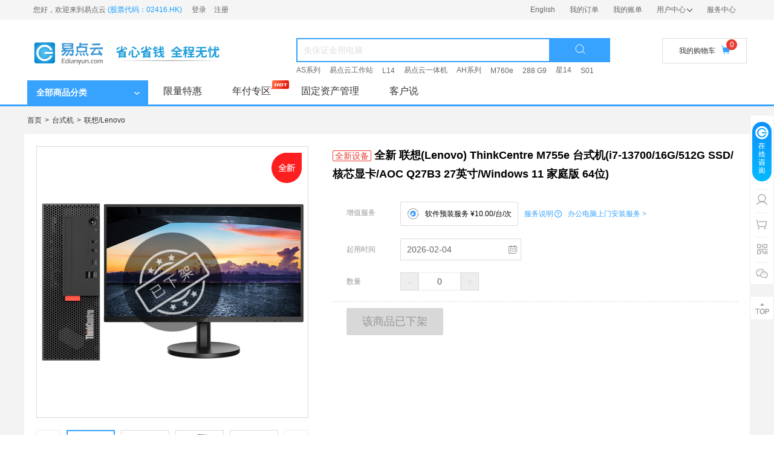

--- FILE ---
content_type: text/html; charset=utf-8
request_url: https://edianyun.com/item/1320882?renttypeid=1723891&extendid=0
body_size: 8724
content:
<!DOCTYPE html PUBLIC "-//W3C//DTD HTML 4.01 Transitional//EN" "http://www.w3.org/TR/html4/loose.dtd">
<html lang="en" >
<head>
    <meta name="viewport" content="width=device-width, initial-scale=1.0, minimum-scale=1.0, maximum-scale=2.0,user-scalable=no"/>
    <meta name="apple-mobile-web-app-capable" content="yes" />
    <meta name="apple-mobile-web-app-status-bar-style" content="black" />
    <meta http-equiv="pragma" content="no-cache">
    <meta http-equiv="cache-control" content="no-cache">
    <meta http-equiv="expires" content="0">
    <meta http-equiv="Content-Type" content="text/html; charset=UTF-8">
    <meta content="IE=edge,chrome=1" http-equiv="X-UA-Compatible">
    <meta name="360-site-verification" content="454dc5657e88df796fc5c08527e7df54" />
    <meta name="shenma-site-verification" content="360a1d0835409981459c17a3e1ce4a36_1560241340">
    <meta name="sogou-site-verification" content="sjfXiYScN6">
    <meta name="Keywords" content="租电脑,电脑租赁,电脑出租,租笔记本,租电脑平台,企业电脑租赁,免押金租电脑，易点云租电脑，易点租，易点云。"/>
    <meta name="Description" content="易点云，一站式租电脑平台，专注企业电脑租赁，租电脑，租台式电脑，租笔记本电脑，一体机电脑租赁等，免押金租赁电脑，一台起租租金月付，随租随还，全程保修，满足视频剪辑、研发设计、日常办公等多种租电脑需求，顺丰免费送货上门。" />
    <meta name="baidu-site-verification" content="x6vU8kiRne" />
    <title>全新 联想(Lenovo) ThinkCentre M755e 台式机(i7-13700/16G/512G SSD/核芯显卡/AOC Q27B3 27英寸/Windows 11 家庭版 64位) - 租电脑_电脑租赁_免押金租电脑_电脑出租_一站式租电脑平台 -【易点云】</title>
    
    
    <link rel="dns-prefetch" href="//resources.edianzu.cn">
    
    
    <link rel="preconnect" href="https://resources.edianzu.cn" crossorigin>
    <link rel="preconnect" href="https://www.edianyun.com">
    <link rel="preconnect" href="https://edzimg.edianzu.cn" crossorigin>
    
    
    <script defer crossorigin type="text/javascript" src="https://resources.edianzu.cn/mall_new/online/js/edz.web.sentry.new.min.js?t=1769215988706"></script>
    <script defer crossorigin type="text/javascript" src="https://resources.edianzu.cn/mall_new/online/js/7e1ede7b12ff5e4b022a1a46787b54cb.min.js"></script>
    
    
    <link href="https://resources.edianzu.cn/mall_new/online/css/edz.web.common.min.css?t=1769215988706" rel="stylesheet" />
    
    
    <link href="https://resources.edianzu.cn/mall_new/online/css/edz.web.item.min.css?t=1769215988706" rel="stylesheet" />
    
    
    <link href="https://resources.edianzu.cn/mall_new/online/css/edz.web.uc.min.css?t=1769215988706" rel="stylesheet" />
    <link href="https://resources.edianzu.cn/mall_new/online/css/edz.web.subject.min.css?t=1769215988706" rel="stylesheet" />
    <link href="https://resources.edianzu.cn/mall_new/online/css/edz.web.video.min.css?t=1769215988706" rel="stylesheet" />
    
    <script crossorigin type="text/javascript" src="https://resources.edianzu.cn/mall_new/online/js/jquery.min.js"></script>
    <script crossorigin type="text/javascript" src="https://resources.edianzu.cn/mall_new/online/js/moment.js"></script>
    <script crossorigin type="text/javascript" src="https://resources.edianzu.cn/mall_new/online/js/juicer-min.js"></script>
    <script crossorigin type="text/javascript" src="https://resources.edianzu.cn/mall_new/online/js/jsencrypt.min.js"></script>
    <script crossorigin type="text/javascript" src="https://resources.edianzu.cn/mall_new/online/js/artTemplate.js"></script>
    
    
    <script type="text/javascript">
        ROOT_PATH = '';
    </script>
    <script crossorigin type="text/javascript" src="https://resources.edianzu.cn/mall_new/online/primitive/plugin/datePicker/WdatePicker.js?t=1769215988706"></script>
    <script crossorigin type="text/javascript" src="https://resources.edianzu.cn/mall_new/online/js/edz.web.lib.min.js?t=1769215988706"></script>
            <script crossorigin type="text/javascript" src="https://resources.edianzu.cn/mall_new/online/js/edz.web.other.min.js?t=1769215988706"></script>
            <script crossorigin type="text/javascript" src="https://resources.edianzu.cn/mall_new/online/js/edz.web.product.min.js?t=1769215988706"></script>
    
    
    <script defer type="text/javascript" src="https://turing.captcha.qcloud.com/TJCaptcha.js"></script> 
    
    
    
    <script type='text/javascript'>
        // !function (e, t, n, g, i) { e[i] = e[i] || function () { (e[i].q = e[i].q || []).push(arguments) }, n = t.createElement("script"), tag = t.getElementsByTagName("script")[0], n.async = 1, n.src = ('https:' == document.location.protocol ? 'https://' : 'http://') + g, tag.parentNode.insertBefore(n, tag) }(window, document, "script", "assets.growingio.com/2.1/gio.js", "gio");
        // gio('init', 'a5524122e79c5822', {});
        //custom page code begin here
        // if ($.cookie('customer_id')) {
        //    gio('setUserId', $.cookie('customer_id'));
        //}
        //custom page code end here
        // gio('send');
        window.gio = function () {
    
        }
    </script>
    <script type='text/javascript'>
        if (location.href.indexOf("/emailUnsubscribe") < 0) {
            // var _hmt = _hmt || [];
            // (function () {
            //    var hm = document.createElement("script");
            //    hm.src = "https://hm.baidu.com/hm.js?7f1c38424a58e6ebb23eeee705ad45af";
            //    var s = document.getElementsByTagName("script")[0];
            //    s.parentNode.insertBefore(hm, s);
            // })();
            var _hmt = _hmt || [];
            (function() {
                var hm = document.createElement("script");
                hm.src = "https://hm.baidu.com/hm.js?2be76ca1ccd8e41a66cd6fbe9389fe99";
                hm.async = true;
                var s = document.getElementsByTagName("script")[0]; 
            s.parentNode.insertBefore(hm, s);
            })();
        }
    </script>
</head>
<body class=" is-gt-ie9 " page="ProductDetail1">
    <!-- 顶部通用提示文案 -->
    <div class="top-notice new-header">
        <p></p>
    </div>
    
    <!-- 中小规模客户提示文案 -->
    
    <!-- 账单日提示文案 -->
    
    <div class="header-top new-header-top">
        <dl class="clearfix">
            <dt class="fl">
                    <ul>
                        <li class="fl">您好，欢迎来到易点云 <span class="share-certificate-num">(股票代码：02416.HK)</span></li>
                        <li class="not-loginfirst fl">
                            <a href="javascript:void(0);" id="to_login" class="login">登录</a>
                            <a href="/register" class="register">注册</a>
                        </li>
                    </ul>
            </dt>
            <dd class="fr">
                <ul id="header-list" class="clearfix">
                    <li class="_application-remind"></li>
                    <li class="_apply-now"></li>
                    <li class="english-landing"><a href="/en/home"  target="_blank">English</a></li>
                    <li class="orders"><a href="/ucenter/order"  target="_blank">我的订单</a></li>
                    <li class="bill"><a href="/ucenter/account/bill" target="_blank">我的账单</a></li>
                    <li class="use_center">
                        <a href="/ucenter" target="_blank">用户中心<i class="icon-header-centerup"></i></a>
                        <!-- 下拉菜单 -->
                        <ul>
                            <li><a href="/ucenter/service/invoice" target="_blank">我的发票</a></li>
                            <li><a href="/alipay" target="_blank">账户充值</a></li>
                            <li><a href="/ucenter/account/setting" target="_blank">账户安全</a></li>
                            <li><a id="headerDepositLink" href="/ucenter/deposit" target="_blank">免保证金额度</a></li>
                            <li><a href="/ucenter/account/coupon" target="_blank">我的优惠券</a></li>
                            <li><a href="/ucenter/account/myServicePlus" target="_blank">我的服务plus</a></li>
                        </ul>
                    </li>
                    <li><a href="/helpIndex/1000" target="_blank">服务中心</a></li>
                </ul>
            </dd>
        </dl>
    </div>
        <div class="new-header-index-region">
            <div class="new-header-index-bg">
                <div class="new-header-index-layer">
                    <dl class="header-index clearfix">
                        <dt class="index-Hlogo fl">
                            <a href="/index"></a>
                        </dt>
                        <dd class="index-Hsearch">
                            <div class="clearfix search-box">
                                <div class="input-box">
                                    <input type="text" name="searchInput" placeholder="免保证金用电脑" class="hsearch-text" value="" />
                                    <i class="search-del-btn hidden"></i>
                                </div>
                                <div class="hsearch-but"><i class="icon-header-search-v2"></i></div>
                            </div>
                            <p class="search-word"></p>
                        </dd>
                        <dd class="index-Hshopping fr">
                            <a href="/carts" class="button" target="_blank">
                                我的购物车<i class="icon-index-cart-v2"></i>
                            </a>
                            <span>0</span>
                        </dd>
                    </dl>
                </div>
                <div class="commonnav-bg new-commonnav-bg clearfix">
                    <div class="content clearfix">
                        <h2 class="fl">
                            <!-- 下面2个div是为了新年加了2个小烟花的图片哈，为了新年而设置的 -->
                            <!-- <div class="top-little-fireworks"></div> -->
                            <!-- <div class="right-big-fireworks"></div> -->
                            <a class="goods" style="cursor:default;"><span>全部商品分类</span><i class="nav-direction icon-nav-down"></i></a>
                                <div class="nav-wrapper" id="navWrapper"></div>
                        </h2>
        
                        <div class="big-nav-box">
                                    <div class="nav-item">
                                        <a href="https://www.edianyun.com/subject/12" target="_blank">限量特惠</a>
                                    </div>
                                    <div class="nav-item">
                                            <i class="hot-icon icon-hot-red"></i>
                                        <a href="https://www.edianyun.com/subject/36" target="_blank">年付专区</a>
                                    </div>
                                    <div class="nav-item">
                                        <a href="https://www.epandian.com/" target="_blank">固定资产管理</a>
                                    </div>
                                    <div class="nav-item">
                                        <a href="https://www.edianyun.com/customerSaid" target="_blank">客户说</a>
                                    </div>
                            <!--  下面是为了新年加了一个祥云的图片哈，为了新年而设置的 -->
                            <!--  下面是为了nation国庆加了一个祥云的图片哈，为了新年而设置的 -->
                        </div>
                    </div>
                </div>
            </div>
        </div>
    <input type="hidden" id="provinceSequenceData" value="[{&quot;id&quot;:2,&quot;name&quot;:&quot;北京&quot;},{&quot;id&quot;:23,&quot;name&quot;:&quot;上海&quot;},{&quot;id&quot;:4,&quot;name&quot;:&quot;广东&quot;},{&quot;id&quot;:30,&quot;name&quot;:&quot;浙江&quot;},{&quot;id&quot;:15,&quot;name&quot;:&quot;江苏&quot;},{&quot;id&quot;:21,&quot;name&quot;:&quot;四川&quot;},{&quot;id&quot;:8,&quot;name&quot;:&quot;湖北&quot;},{&quot;id&quot;:22,&quot;name&quot;:&quot;山东&quot;},{&quot;id&quot;:26,&quot;name&quot;:&quot;天津&quot;},{&quot;id&quot;:9,&quot;name&quot;:&quot;河北&quot;},{&quot;id&quot;:24,&quot;name&quot;:&quot;陕西&quot;},{&quot;id&quot;:12,&quot;name&quot;:&quot;湖南&quot;},{&quot;id&quot;:13,&quot;name&quot;:&quot;河南&quot;},{&quot;id&quot;:3,&quot;name&quot;:&quot;福建&quot;},{&quot;id&quot;:31,&quot;name&quot;:&quot;重庆&quot;},{&quot;id&quot;:1,&quot;name&quot;:&quot;安徽&quot;},{&quot;id&quot;:17,&quot;name&quot;:&quot;辽宁&quot;},{&quot;id&quot;:16,&quot;name&quot;:&quot;江西&quot;},{&quot;id&quot;:25,&quot;name&quot;:&quot;山西&quot;},{&quot;id&quot;:29,&quot;name&quot;:&quot;云南&quot;},{&quot;id&quot;:6,&quot;name&quot;:&quot;广西&quot;},{&quot;id&quot;:7,&quot;name&quot;:&quot;贵州&quot;},{&quot;id&quot;:14,&quot;name&quot;:&quot;吉林&quot;},{&quot;id&quot;:10,&quot;name&quot;:&quot;黑龙江&quot;},{&quot;id&quot;:5,&quot;name&quot;:&quot;甘肃&quot;},{&quot;id&quot;:18,&quot;name&quot;:&quot;内蒙古&quot;},{&quot;id&quot;:11,&quot;name&quot;:&quot;海南&quot;},{&quot;id&quot;:19,&quot;name&quot;:&quot;宁夏&quot;},{&quot;id&quot;:27,&quot;name&quot;:&quot;新疆&quot;},{&quot;id&quot;:20,&quot;name&quot;:&quot;青海&quot;},{&quot;id&quot;:28,&quot;name&quot;:&quot;西藏&quot;},{&quot;id&quot;:32,&quot;name&quot;:&quot;香港特别行政区&quot;}]">
    <script>
        (function (window, $, undefined) {
            $('.new-commonnav-bg .nav-item a').each(function () {
                if (location.href.indexOf(this.href) > -1) {
                    $(this).parent().addClass('on');
                }
            });
        })(window, jQuery);
    </script>
     <input type="hidden" id="notFound" value="false">
<div class="product-detail product-detail-container" data-webType="0">

<script crossorigin type="text/javascript" src="https://resources.edianzu.cn/mall_new/online/js/video.min.ie8.js?version=2022_02_12_10_43_10"></script>
<script crossorigin type="text/javascript" src="https://resources.edianzu.cn/mall_new/online/js/video.min.js?version=2022_02_12_10_43_10"></script>
<script> videojs.options.flash.swf = 'https://resources.edianzu.cn/mall_new/online/images/video-js.swf';
</script>

    <input type="hidden" id="productId" value="1320882">
    <input type="hidden" id="isSale" value="0">
    <input type="hidden" id="condition" value="1">
    <input type="hidden" id="source" value="">
    <input type="hidden" id="materialUrl" value="">
    <input type="hidden" id="videoDisplayLocation" value="">
    <input type="hidden" id="isBackup" value="0">
    <input type="hidden" id="arrivalConfigStatus" value="">
    <input type="hidden" id="arrivalTime" value="">
    <input type="hidden" id="arrivalTimeType" value="">
    <input type="hidden" id="isSearch" value="1">
    <input type="hidden" id="serviceId" value="">
    <input type="hidden" id="skuId" value="">
    <input type="hidden" id="limitedProduct" value="0">
    <input type="hidden" id="stock" value="0">
    <input type="hidden" id="isGhost" value="0">
    <input type="hidden" id="startDateForbid" value="" />
    <input type="hidden" id="startDateOptional" value="20260204,20260219" />
    <input type="hidden" id="responseStartDate" value="20260204">
    
    <input type="hidden" id="rolex" value="1">
    <input type="hidden" id="isStandardSku" value="1">
    <input type="hidden" id="isChangeConfig" value="0">

    <input type="hidden" id="userAddress" value="{}">

    <ul class="bread-nav">
        <li><a href="/">首页</a></li>
        <li>&gt;</li>
        <li><a href="/category/43?sort=0&title=&page=1">台式机</a></li>
        <li>&gt;</li>
        <li><a href="/category?brandId=37&sort=0&page=1">联想/Lenovo</a></li>
    </ul>

    <div class="info-box clearfix">
        <div class="left-panel" id="preview">
            <div class="big-img-box">
                <div class="big-img">
                            <img src="https://edzimg.edianzu.cn/product/2023/08/a9f714b289ab6534e06ba1a5aef6a617.png?x-oss-process=image/resize,m_fill,h_448,w_448" jqimg="https://edzimg.edianzu.cn/product/2023/08/a9f714b289ab6534e06ba1a5aef6a617.png?x-oss-process=image/resize,m_fill,h_800,w_800" />
        
                        <img class="no-stock" src="https://www.edianyun.com/images/taken-off.png" />
        
                    
        
        
                            <i class="icon-new-product"></i>
                </div>
        
            </div>
            <div class="small-img-box">
                <div class="control left" id="leftBtn"></div>
                <div class="small-img-list">
                    <ul>
                            <li>
                                <img src="https://edzimg.edianzu.cn/product/2023/08/a9f714b289ab6534e06ba1a5aef6a617.png?x-oss-process=image/resize,m_fill,h_448,w_448" jqimg="https://edzimg.edianzu.cn/product/2023/08/a9f714b289ab6534e06ba1a5aef6a617.png?x-oss-process=image/resize,m_fill,h_800,w_800" />
                            </li>
                            <li>
                                <img src="https://edzimg.edianzu.cn/1ef0d4f79cd24a35b2e47e1ca8a576ce/2.png?x-oss-process=image/resize,m_fill,h_448,w_448" jqimg="https://edzimg.edianzu.cn/1ef0d4f79cd24a35b2e47e1ca8a576ce/2.png?x-oss-process=image/resize,m_fill,h_800,w_800" />
                            </li>
                            <li>
                                <img src="https://edzimg.edianzu.cn/1ef0d4f79cd24a35b2e47e1ca8a576ce/3.png?x-oss-process=image/resize,m_fill,h_448,w_448" jqimg="https://edzimg.edianzu.cn/1ef0d4f79cd24a35b2e47e1ca8a576ce/3.png?x-oss-process=image/resize,m_fill,h_800,w_800" />
                            </li>
                            <li>
                                <img src="https://edzimg.edianzu.cn/1ef0d4f79cd24a35b2e47e1ca8a576ce/6.png?x-oss-process=image/resize,m_fill,h_448,w_448" jqimg="https://edzimg.edianzu.cn/1ef0d4f79cd24a35b2e47e1ca8a576ce/6.png?x-oss-process=image/resize,m_fill,h_800,w_800" />
                            </li>
                            <li>
                                <img src="https://edzimg.edianzu.cn/1ef0d4f79cd24a35b2e47e1ca8a576ce/4.png?x-oss-process=image/resize,m_fill,h_448,w_448" jqimg="https://edzimg.edianzu.cn/1ef0d4f79cd24a35b2e47e1ca8a576ce/4.png?x-oss-process=image/resize,m_fill,h_800,w_800" />
                            </li>
                    </ul>
                </div>
                <div class="control right" id="rightBtn"></div>
            </div>
        
            
            <div class="collect-wrapper">
                <div class="collect-box">
                    <i class="collect-sign"></i><span>收藏</span>
                </div>
            </div>
        </div>        <div class="right-panel">
            <h3>
                <!-- 是否预售 -->
        
                <span class="condition-tip">全新设备</span>
        
                <span class="pro-title">
                    全新 联想(Lenovo) ThinkCentre M755e 台式机(i7-13700/16G/512G SSD/核芯显卡/AOC Q27B3 27英寸/Windows 11 家庭版 64位)
                </span>
            </h3>
        
            <p class="sub-title red"></p>
                <div class="info-attr-box clearfix">
                    <dl id="majorProductBoxId" class="clearfix hide combine-product-box">
                        <dt id="majorTxtId">选择配置</dt>
                        <dd id="majorProId"></dd>
                    </dl>
                    <dl id="subProductBoxId" class="clearfix hide combine-product-box">
                        <dt id="subTxtId">选择配置</dt>
                        <dd id="subProId"></dd>
                    </dl>
                    <dl class="updagte-box">
                    </dl>
        
        
                    <dl>
                        <dt>增值服务</dt>
                        <dd class="service-dd">
                            <div class="product-service-list">
                                <div class="service-item">
                                    <span class="
                                            config-tag 
                                            
                                                
                                        " data-all-service="[]" data-type="1"
                                        data-value="1" data-price="10.00"
                                        data-priceUnit="台/次" data-productId="116367"
                                        data-name="软件预装服务" data-status="0">
                                        <i class="before-icon 
                                                
        
                                                    icon-rent-soft-service
        
                                                    
                                                    
                                                    
                                            "></i>
                                        <span class="service-item-text">软件预装服务
                                            ¥10.00/台/次
                                        </span>
                                        
                                    </span>
                                </div>
                                <div class="service-qa-box">
                                    <span class="qa-title">服务说明</span>
                                    <div class="qa-detail hide">
                                        <i class="icon-border-top"></i>
                                        <div class="content">
                                            <p>
                                                软件预装服务内容，请点击”了解更多“
                                            </p>
                                        </div>
                                        <div class="list">
                                            <p>软件预装服务<a href="/item/116367" target="_blank">了解更多>></a></p>
                                        </div>
                                    </div>
                                </div>
                                <a class="install-tag" target="_blank" href="/item/169136">办公电脑上门安装服务 ></a>
                            </div>
                        </dd>
                    </dl>
        
        
                    <dl>
                        <dt>起用时间</dt>
                        <dd>
                            <input id="startDate" type="text" class="date-input" readonly="readonly" />
                        </dd>
                    </dl>
        
                    <dl class="clearfix">
                        <dt class="count-dt">数量</dt>
                        <dd>
                            <div class="count-box">
                                <span id="reduceCount" title="减少"
                                    class="put disabled">-</span>
                                <input id="buyCount" class="num" type="text"
                                    onkeyup="this.value=this.value.replace(/[^\d.]/g,'')"
                                    onafterpaste="this.value=this.value.replace(/[^\d.]/g,'')" disabled value="0"   />
                                <span id="addCount"
                                    class="put disabled"
                                    title="增加">+</span>
                            </div>
                                        <div class="count-tips"><span></span>单次最多下单200台</div>
            </dd>
            </dl>
        
        </div>
            <div class="info-btn-box">
        
                    <input type="button" value="该商品已下架" class="off-line-btn">
                </div>
            </div>    </div>
    <div id="productBoxId" class="product-box clearfix">
        <div class="product-rec-wrapper">
            <div class="product-rec-title">人气爆款推荐</div>
            <div class="product-rec--border"></div>
            <ul class="product-rec-list">
                    <li>
                        <a href="/item/2271254?renttypeid=24140458" target="_blank">
                            <img class="product-img" src="https://edzimg.edianzu.cn/product/2025/08/633a391daa17ac8c11a4ee4e55831ca7.png?x-oss-process&#x3D;image/resize,m_fill,h_380,w_380" alt="">
                            <div class="product-title" title="全新 易点云 AH22 台式机(i7-14700F/32G/1T SSD/Nvidia RTX 5060 8G/易点云 AF2711 27英寸/Windows 11 家庭版 64位)">全新 易点云 AH22 台式机(i7-14700F/32G/1T SSD/Nvidia RTX 5060 8G/易点云 AF2711 27英寸/Windows 11 家庭版 64位)</div>
                            <div class="rent-wrapper">
                                ￥ 294.00元/月
                            </div>
                        </a>
                    </li>
                    <li>
                        <a href="/item/2271255?renttypeid=24140436" target="_blank">
                            <img class="product-img" src="https://edzimg.edianzu.cn/product/2025/08/0bad59049c7b6318c75ba7c1dbb186b9.png?x-oss-process&#x3D;image/resize,m_fill,h_380,w_380" alt="">
                            <div class="product-title" title="全新 易点云 AH22 台式机(i7-14700F/32G/1T SSD/Nvidia RTX 5060 8G/易点云 AF2712 27英寸/Windows 11 家庭版 64位)">全新 易点云 AH22 台式机(i7-14700F/32G/1T SSD/Nvidia RTX 5060 8G/易点云 AF2712 27英寸/Windows 11 家庭版 64位)</div>
                            <div class="rent-wrapper">
                                ￥ 306.00元/月
                            </div>
                        </a>
                    </li>
                    <li>
                        <a href="/item/2276540?renttypeid=24140718" target="_blank">
                            <img class="product-img" src="https://edzimg.edianzu.cn/product/2025/08/1fc14d2e2c16b8bde1f629686fe0fe8c.png?x-oss-process&#x3D;image/resize,m_fill,h_380,w_380" alt="">
                            <div class="product-title" title="全新 易点云 AH22 台式机(i5-14400F/32G/1T SSD/Nvidia RTX 5060 8G/易点云 AF2711 27英寸/Windows 11 家庭版 64位)">全新 易点云 AH22 台式机(i5-14400F/32G/1T SSD/Nvidia RTX 5060 8G/易点云 AF2711 27英寸/Windows 11 家庭版 64位)</div>
                            <div class="rent-wrapper">
                                ￥ 284.00元/月
                            </div>
                        </a>
                    </li>
                    <li>
                        <a href="/item/2224154?renttypeid=26219495" target="_blank">
                            <img class="product-img" src="https://edzimg.edianzu.cn/efe6472ecd94409085638cd610389f6b/1.png?x-oss-process&#x3D;image/resize,m_fill,h_380,w_380" alt="">
                            <div class="product-title" title="全新 易点云 AP21 工作站(i7-14700F/32G/1T SSD/Nvidia RTX 5070 12G/Windows 11 家庭版 64位)">全新 易点云 AP21 工作站(i7-14700F/32G/1T SSD/Nvidia RTX 5070 12G/Windows 11 家庭版 64位)</div>
                            <div class="rent-wrapper">
                                ￥ 458.00元/月
                            </div>
                        </a>
                    </li>
                    <li>
                        <a href="/item/2276541?renttypeid=24140696" target="_blank">
                            <img class="product-img" src="https://edzimg.edianzu.cn/product/2025/08/7315517812ed8c300707b5ed4a2a9e59.png?x-oss-process&#x3D;image/resize,m_fill,h_380,w_380" alt="">
                            <div class="product-title" title="全新 易点云 AH22 台式机(i5-14400F/32G/1T SSD/Nvidia RTX 5060 8G/易点云 AF2712 27英寸/Windows 11 家庭版 64位)">全新 易点云 AH22 台式机(i5-14400F/32G/1T SSD/Nvidia RTX 5060 8G/易点云 AF2712 27英寸/Windows 11 家庭版 64位)</div>
                            <div class="rent-wrapper">
                                ￥ 296.00元/月
                            </div>
                        </a>
                    </li>
            </ul>
        </div>
    
        <div class="pruduct-main-content">
            <div id="headBoxId" class="menu-box">
                <div id="itemDetailId" class="items-box item-on">
                    <div class="item-wrap" data-id="#detailBoxId">
                        <span>商品详情</span>
                    </div>
                </div>
                <div id="itemParamsId" class="items-box">
                    <div class="item-wrap" data-id="#paramsBoxId">
                        <span>商品参数</span>
                    </div>
                </div>
                <div id="itemPackId" class="items-box">
                    <div class="item-wrap" data-id="#packBoxId">
                        <span>包装清单</span>
                    </div>
                </div>
                    <div id="itemServerId" class="items-box hide">
                        <div class="item-wrap" data-id="#serverBoxId">
                            <span>保修服务</span>
                        </div>
                    </div>
                <div id="itemConsultId" class="items-box">
                    <div class="item-wrap" data-id="#consultBoxId">
                        <span>购买咨询</span>
                    </div>
                </div>
            </div>
    
            <div id="headSeatId" class="head-seat"></div>
            
            <div id="detailBoxId" class="detail-box">
                <div class="menu-h2"><span class="menu-h2-icon"></span>商品详情</div>
                <div class="detail-video hide">
                    <video id="detailVideo" class="video-js vjs-default-skin video-edz" controls preload data-setup="{}" poster="">
                        <source src="" type="video/mp4">
                    </video>
                </div>
                <div class="standard-image-url"></div>
                <div class="product-pro-file"></div>
                <div class="brand-image-url"></div>
            </div>
    
            <div id="paramsBoxId" class="params-box">
                <div class="menu-h2"><span class="menu-h2-icon"></span>商品参数</div>
                <div class="product-config"></div>
            </div>
    
            <div id="packBoxId" class="pack-box">
                <div id="packBox">
                    <div class="menu-h2 inside">
                        <span class="menu-h2-icon"></span>包装清单
                    </div>
                    <p class="pack-title">清单明细</p>
                    <p class="package-describe pack-txt"></p>
                </div>
            </div>
    
                <div id="serverBoxId" class="server-box hide">
                    <div class="menu-h2 inside"><span class="menu-h2-icon"></span>保修服务</div>
                    <div id="serverBoxText"></div>
                </div>
    
            <div id="consultBoxId" class="consult-box">
                <div class="menu-h2 inside">
                    <span class="menu-h2-icon"></span>购买咨询
                </div>
                <p class="tip">
                    <span class="tip-title">温馨提示：</span>
                    因厂家更改产品包装、产地或者更换随机附件等没有任何提前通知，且每位咨询者购买情况、提问时间等不同，为此以下回复仅对提问者3天内有效，其他网友仅供参考！若由此给您带来不便请多多谅解，谢谢！
                </p>
                <div id="productQa"></div>
    
                <p class="item-title">售后保障</p>
                <p class="tip">
                    <span class="tip-title">声明：</span>
                    您可在购买前对产品包装、颜色、运输、库存等方面进行咨询，我们有专人进行回复！因厂家随时会更改一些产品的包装、颜色、产地等参数，所以该回复仅在当时对提问者有效，其他网友仅供参考！咨询回复的工作时间为：周一至周五，9:00至18:00，请耐心等待工作人员回复。
                </p>
                <p class="item-title">咨询内容</p>
                <textarea class="answer-txt" placeholder="请输入咨询内容" id="consultationContent" onkeypress="return this.value.length<=1000"></textarea>
                <div class="consult-btn-wrap">
                    <div id="subsubQa" class="consult-btn">发表咨询</div>
                </div>
            </div>
        </div>
    </div>    
</div>


    <div class="footerAll new-footerAll clearfix">
    	<dl class="content clearfix">
    		<dt class="fr">
    			<div class="footer-right">
    				<i class="icon-footer-logo-new"></i>
    				<h4 class="footer-phone">400-886-9528</h4>
    				<h6 class="footer-time">7×24小时不间断服务</h6>
    			</div>
    		</dt>
    
    		<dd class="fl">
    			<ul class="footer-list">
    				<li class="footer-tit">关于易点云</li>
    				<li><a href="https://www.edianyun.com/cn/home" target="_blank">关于我们</a></li>
    				<li><a href="https://www.edianzu.com/helpAbout/1203" target="_blank">加入我们</a></li>
    				<li><a href="https://www.edianzu.com/helpAbout/1204" target="_blank">联系我们</a></li>
    			</ul>
    		</dd>
    		<dd class="fl">
    			<ul class="footer-list">
    				<li class="footer-tit">用机预订说明</li>
    				<li><a href="https://www.edianzu.com/helpIndex/1" target="_blank">什么是免保证金用机</a></li>
    				<li><a href="https://www.edianzu.com/helpIndex/2" target="_blank">用机流程</a></li>
    				<li><a href="https://www.edianzu.com/helpIndex/3" target="_blank">使用费缴付</a></li>
    				<li><a href="https://www.edianzu.com/helpIndex/4" target="_blank">服务方式</a></li>
    				<li><a href="https://www.edianzu.com/helpIndex/5" target="_blank">服务合作协议</a></li>
    			</ul>
    		</dd>
    		<dd class="fl">
    			<ul class="footer-list">
    				<li class="footer-tit">用机费用及结算</li>
    				<li><a href="https://www.edianzu.com/helpIndex/11" target="_blank">价格说明</a></li>
    				<li><a href="https://www.edianzu.com/helpIndex/12" target="_blank">开取发票</a></li>
    			</ul>
    		</dd>
    		<dd class="fl">
    			<ul class="footer-list">
    				<li class="footer-tit">企业服务</li>
    				<li><a href="https://group.edianzu.com/group/index#/home" target="_blank">集团账户登录</a></li>
    				<li><a href="https://www.edianzu.com/helpIndex/1000" target="_blank">服务中心</a></li>
    			</ul>
    		</dd>
    		<dd class="fl">
    			<ul class="footer-list">
    				<li class="footer-tit">投资者关系</li>
    				<li><a href="https://www.edianyun.com/ir/Announcements" target="_blank">公告通函</a></li>
    				<li><a href="https://www.edianyun.com/ir/FinancialReports" target="_blank">财务报告</a></li>
    				<li><a href="https://www.edianyun.com/ir/ListingDocuments" target="_blank">招股文件</a></li>
    				<li><a href="https://www.edianyun.com/ir/CorporateGovernance" target="_blank">企业治理</a></li>
    				<li><a href="https://www.edianyun.com/ir/ESG" target="_blank">环境、社会及管治</a></li>
    				<li><a href="https://www.edianyun.com/ir/ContactUs" target="_blank">联系我们</a></li>
    			</ul>
    		</dd>
    	</dl>
    </div>
    <div class="footer-bottom new-footer-bottom clearfix">
    	<div class="footer-bottom-info">
    		<p class="work-address work-address-email"><span>办公地址： 北京市海淀区西三旗西小口41号 易点云大厦</span> &nbsp;&nbsp; <span>媒体合作：Media@edianyun.com</span> &nbsp;&nbsp; <span>商务合作：Business@edianyun.com</span></p>
    		<p class="footer-num">© Copyright Reserved 2014-2026　| &nbsp; <a href="https://beian.mps.gov.cn/#/query/webSearch?code=11010802046794" target="_blank"><img src="https://www.edianyun.com/images/ghsedz.png" />京公网安备 11010802046794号</a> &nbsp; |　<a href="https://beian.miit.gov.cn/" target='_blank'>京ICP备14057387号-6</a>　|　北京易点淘网络技术有限公司
    			
    		</p>
    	</div>
    </div>
    
    <div class="right-nav-layer">
    	<div class="right-nav-box">
    		<div class="right-nav">
    			<div class="right-nav-item new-first-right-nav-item">
    				<i class="icon icon-online-consult"></i>
    				<span class="line"></span>
    				<div class="ma-box new-ma-box">
    					<i class="icon icon-before-service" id="before-service"></i>
    					<i class="icon icon-after-service" id="after-service"></i>
    				</div>
    			</div>
    			<a href="/ucenter" class="right-nav-item" target="_blank">
    				<i class="icon icon-index-ucenter-01-v2 normal-icon"></i>
    				<i class="icon icon-index-ucenter-02-v2 focus-icon"></i>
    				<span class="line"></span>
    			</a>
    			<a href="/carts" class="right-nav-item" target="_blank">
    				<i class="icon icon-index-cart-01-v2 normal-icon"></i>
    				<i class="icon icon-index-cart-02-v2 focus-icon"></i>
    				<span class="line"></span>
    			</a>
    			<div class="right-nav-item">
    				<i class="icon icon-index-app-01-v2 normal-icon"></i>
    				<i class="icon icon-index-app-02-v2 focus-icon"></i>
    				<span class="line"></span>
    				<div class="ma-box">
    					<i class="icon icon-index-ma1"></i>
    					<p>易点云微信公众号</p>
    				</div>
    			</div>
    			<div class="right-nav-item last-right-nav-item">
    				<i class="icon icon-index-wechat-01-v2 normal-icon"></i>
    				<i class="icon icon-index-wechat-02-v2 focus-icon"></i>
    				<div class="ma-box">
    					<i class="icon icon-index-ma2"></i>
    					<p>微信扫码轻松下单</p>
    				</div>
    			</div>
    		</div>
    	</div>
    	<div id="toTop" class="to-top">
    		<i class="icon icon-index-top-01-v2 normal-icon"></i>
    		<i class="icon icon-index-top-02-v2 focus-icon"></i>
    	</div>
    </div>
    <script>
        (function (window, $, undefined) {
    		$("#before-service").on("click", function() {
                window.open("https://affim.baidu.com/unique_10265998/chat?siteId=16790003&userId=10265998&siteToken=2be76ca1ccd8e41a66cd6fbe9389fe99")
            })
            $("#after-service").on("click", function() {
                window.open("https://im1c5366d.7x24cc.com/phone_webChat.html?accountId=N000000006608&chatId=dca343cd-fd6c-4a87-adc2-21aec7043cc5")
            }) 
        })(window, jQuery);
    </script>

    <!-- this is node template -->
</body>
</html>

--- FILE ---
content_type: text/html;charset=UTF-8
request_url: https://edianyun.com/customer/hint
body_size: 29
content:
{"code":0,"message":"success","success":true}

--- FILE ---
content_type: text/css
request_url: https://resources.edianzu.cn/mall_new/online/css/edz.web.item.min.css?t=1769215988706
body_size: 16554
content:
.scroll-wrapper{overflow:hidden !important;padding:0 !important;position:relative}.scroll-wrapper>.scroll-content{border:none !important;box-sizing:content-box !important;height:auto;left:0;margin:0;max-height:none;max-width:none !important;overflow:scroll !important;padding:0;position:relative !important;top:0;width:auto !important}.scroll-wrapper>.scroll-content::-webkit-scrollbar{height:0;width:0}.scroll-element{display:none}.scroll-element,.scroll-element div{box-sizing:content-box}.scroll-element.scroll-x.scroll-scrollx_visible,.scroll-element.scroll-y.scroll-scrolly_visible{display:block}.scroll-element .scroll-bar,.scroll-element .scroll-arrow{cursor:default}body{font-family:"Microsoft YaHei",tahoma,arial,"宋体",sans-serif;font-size:14px;min-width:1200px;position:relative}.content,.login-center .login-content{width:1200px;margin:0 auto;clear:both}.fl,.cont-bottom li,.prefetial-list li,.login-center .cont-left,.login-center .cont-right .login-content h4 span,.login-center .cont-right .login-content h4 a i,.login-center .cont-right .login-content ul li input,.login-center .cont-right .login-content ul li span i,.login-center .cont-right .login-content p label,.login-center .cont-right .login-content p label input,.login-banner .login-check input,.login-modal .login-check input{float:left}.fr,.login-center .cont-right,.login-center .cont-right .login-content h4 a,.login-center .cont-right .login-content p a{float:right}.login-title,.login-center .cont-right .login-content h4{height:46px;line-height:46px;padding-top:16px;font-size:18px;color:#666d71}.login-btn{width:100%;height:42px;border:1px solid #fe4979;background-color:#fe4979;color:#fff;margin-top:18px;font-size:18px;cursor:pointer}input[type="text"],textarea,input[type="password"]{padding-left:10px;border-color:#e9ebed;-moz-transition:box-shadow .25s ease-in-out;-o-transition:box-shadow .25s ease-in-out;-webkit-transition:box-shadow .25s ease-in-out;transition:box-shadow .25s ease-in-out;-moz-transition:border-color .25s ease-in-out;-o-transition:border-color .25s ease-in-out;-webkit-transition:border-color .25s ease-in-out;transition:border-color .25s ease-in-out}input[type="text"]:focus,textarea:focus,input[type="password"]:focus{border-color:#37a3ff !important;-moz-box-shadow:2px 2px 2px 1px #e3f4ff;-webkit-box-shadow:2px 2px 2px 1px #e3f4ff;box-shadow:2px 2px 2px 1px #e3f4ff;-moz-transition:box-shadow .25s ease-in-out;-o-transition:box-shadow .25s ease-in-out;-webkit-transition:box-shadow .25s ease-in-out;transition:box-shadow .25s ease-in-out}input[type="button"],button,.button{cursor:pointer;border-radius:3px;-moz-transition:box-shadow .25s ease-in-out;-o-transition:box-shadow .25s ease-in-out;-webkit-transition:box-shadow .25s ease-in-out;transition:box-shadow .25s ease-in-out}input[type="button"]:hover,button:hover,.button:hover{-moz-box-shadow:0px 1px 3px 1px #cfcfcf;-webkit-box-shadow:0px 1px 3px 1px #cfcfcf;box-shadow:0px 1px 3px 1px #cfcfcf;-moz-transition:box-shadow .25s ease-in-out;-o-transition:box-shadow .25s ease-in-out;-webkit-transition:box-shadow .25s ease-in-out;transition:box-shadow .25s ease-in-out}textarea.error,input.error{border:1px solid #fe4979 !important}textarea.placeholder,input.placeholder{color:#dfdfdd}.error-prompt{clear:both;font-size:12px;color:#fd2323}.error-prompt i{display:inline-block;vertical-align:middle;*vertical-align:auto;*zoom:1;*display:inline;margin-top:-4px;*margin-top:1px;margin-right:2px;*margin-right:5px}.show{display:block}.hide{display:none !important}.hidden{display:none}.clearfix{clear:both}.clear{clear:both}.clear:after,.clearfix:after{content:"\0020";display:block;height:0;clear:both}.xx-look{display:inline-block;vertical-align:middle;*vertical-align:auto;*zoom:1;*display:inline;margin-left:5px;color:#1173ab}.tooltip{display:inline-block;vertical-align:middle;*vertical-align:auto;*zoom:1;*display:inline;width:240px;height:auto;line-height:20px;border:1px solid #eaeaea;background-color:#f2f2f2;position:absolute;left:70px;top:40px;font-weight:normal;padding:6px;z-index:335}.tooltip i{display:inline-block;vertical-align:middle;*vertical-align:auto;*zoom:1;*display:inline;position:absolute;left:20px;top:-7px}.text-center{text-align:center !important}.text-right{text-align:right !important}.text-left{text-align:left !important}.width-1-percent{width:1%}.width-2-percent{width:2%}.width-3-percent{width:3%}.width-4-percent{width:4%}.width-5-percent{width:5%}.width-6-percent{width:6%}.width-7-percent{width:7%}.width-8-percent{width:8%}.width-9-percent{width:9%}.width-10-percent{width:10%}.width-11-percent{width:11%}.width-12-percent{width:12%}.width-13-percent{width:13%}.width-14-percent{width:14%}.width-15-percent{width:15%}.width-16-percent{width:16%}.width-17-percent{width:17%}.width-18-percent{width:18%}.width-19-percent{width:19%}.width-20-percent{width:20%}.width-21-percent{width:21%}.width-22-percent{width:22%}.width-23-percent{width:23%}.width-24-percent{width:24%}.width-25-percent{width:25%}.width-26-percent{width:26%}.width-27-percent{width:27%}.width-28-percent{width:28%}.width-29-percent{width:29%}.width-30-percent{width:30%}.width-31-percent{width:31%}.width-32-percent{width:32%}.width-33-percent{width:33%}.width-34-percent{width:34%}.width-35-percent{width:35%}.width-36-percent{width:36%}.width-37-percent{width:37%}.width-38-percent{width:38%}.width-39-percent{width:39%}.width-40-percent{width:40%}.width-41-percent{width:41%}.width-42-percent{width:42%}.width-43-percent{width:43%}.width-44-percent{width:44%}.width-45-percent{width:45%}.width-46-percent{width:46%}.width-47-percent{width:47%}.width-48-percent{width:48%}.width-49-percent{width:49%}.width-50-percent{width:50%}.width-51-percent{width:51%}.width-52-percent{width:52%}.width-53-percent{width:53%}.width-54-percent{width:54%}.width-55-percent{width:55%}.width-56-percent{width:56%}.width-57-percent{width:57%}.width-58-percent{width:58%}.width-59-percent{width:59%}.width-60-percent{width:60%}.width-61-percent{width:61%}.width-62-percent{width:62%}.width-63-percent{width:63%}.width-64-percent{width:64%}.width-65-percent{width:65%}.width-66-percent{width:66%}.width-67-percent{width:67%}.width-68-percent{width:68%}.width-69-percent{width:69%}.width-70-percent{width:70%}.width-71-percent{width:71%}.width-72-percent{width:72%}.width-73-percent{width:73%}.width-74-percent{width:74%}.width-75-percent{width:75%}.width-76-percent{width:76%}.width-77-percent{width:77%}.width-78-percent{width:78%}.width-79-percent{width:79%}.width-80-percent{width:80%}.width-81-percent{width:81%}.width-82-percent{width:82%}.width-83-percent{width:83%}.width-84-percent{width:84%}.width-85-percent{width:85%}.width-86-percent{width:86%}.width-87-percent{width:87%}.width-88-percent{width:88%}.width-89-percent{width:89%}.width-90-percent{width:90%}.width-91-percent{width:91%}.width-92-percent{width:92%}.width-93-percent{width:93%}.width-94-percent{width:94%}.width-95-percent{width:95%}.width-96-percent{width:96%}.width-97-percent{width:97%}.width-98-percent{width:98%}.width-99-percent{width:99%}.width-100-percent{width:100%}.width-1-px{width:1px}.width-2-px{width:2px}.width-3-px{width:3px}.width-4-px{width:4px}.width-5-px{width:5px}.width-6-px{width:6px}.width-7-px{width:7px}.width-8-px{width:8px}.width-9-px{width:9px}.width-10-px{width:10px}.width-11-px{width:11px}.width-12-px{width:12px}.width-13-px{width:13px}.width-14-px{width:14px}.width-15-px{width:15px}.width-16-px{width:16px}.width-17-px{width:17px}.width-18-px{width:18px}.width-19-px{width:19px}.width-20-px{width:20px}.width-21-px{width:21px}.width-22-px{width:22px}.width-23-px{width:23px}.width-24-px{width:24px}.width-25-px{width:25px}.width-26-px{width:26px}.width-27-px{width:27px}.width-28-px{width:28px}.width-29-px{width:29px}.width-30-px{width:30px}.width-31-px{width:31px}.width-32-px{width:32px}.width-33-px{width:33px}.width-34-px{width:34px}.width-35-px{width:35px}.width-36-px{width:36px}.width-37-px{width:37px}.width-38-px{width:38px}.width-39-px{width:39px}.width-40-px{width:40px}.width-41-px{width:41px}.width-42-px{width:42px}.width-43-px{width:43px}.width-44-px{width:44px}.width-45-px{width:45px}.width-46-px{width:46px}.width-47-px{width:47px}.width-48-px{width:48px}.width-49-px{width:49px}.width-50-px{width:50px}.width-51-px{width:51px}.width-52-px{width:52px}.width-53-px{width:53px}.width-54-px{width:54px}.width-55-px{width:55px}.width-56-px{width:56px}.width-57-px{width:57px}.width-58-px{width:58px}.width-59-px{width:59px}.width-60-px{width:60px}.width-61-px{width:61px}.width-62-px{width:62px}.width-63-px{width:63px}.width-64-px{width:64px}.width-65-px{width:65px}.width-66-px{width:66px}.width-67-px{width:67px}.width-68-px{width:68px}.width-69-px{width:69px}.width-70-px{width:70px}.width-71-px{width:71px}.width-72-px{width:72px}.width-73-px{width:73px}.width-74-px{width:74px}.width-75-px{width:75px}.width-76-px{width:76px}.width-77-px{width:77px}.width-78-px{width:78px}.width-79-px{width:79px}.width-80-px{width:80px}.width-81-px{width:81px}.width-82-px{width:82px}.width-83-px{width:83px}.width-84-px{width:84px}.width-85-px{width:85px}.width-86-px{width:86px}.width-87-px{width:87px}.width-88-px{width:88px}.width-89-px{width:89px}.width-90-px{width:90px}.width-91-px{width:91px}.width-92-px{width:92px}.width-93-px{width:93px}.width-94-px{width:94px}.width-95-px{width:95px}.width-96-px{width:96px}.width-97-px{width:97px}.width-98-px{width:98px}.width-99-px{width:99px}.width-100-px{width:100px}.width-101-px{width:101px}.width-102-px{width:102px}.width-103-px{width:103px}.width-104-px{width:104px}.width-105-px{width:105px}.width-106-px{width:106px}.width-107-px{width:107px}.width-108-px{width:108px}.width-109-px{width:109px}.width-110-px{width:110px}.width-111-px{width:111px}.width-112-px{width:112px}.width-113-px{width:113px}.width-114-px{width:114px}.width-115-px{width:115px}.width-116-px{width:116px}.width-117-px{width:117px}.width-118-px{width:118px}.width-119-px{width:119px}.width-120-px{width:120px}.width-121-px{width:121px}.width-122-px{width:122px}.width-123-px{width:123px}.width-124-px{width:124px}.width-125-px{width:125px}.width-126-px{width:126px}.width-127-px{width:127px}.width-128-px{width:128px}.width-129-px{width:129px}.width-130-px{width:130px}.width-131-px{width:131px}.width-132-px{width:132px}.width-133-px{width:133px}.width-134-px{width:134px}.width-135-px{width:135px}.width-136-px{width:136px}.width-137-px{width:137px}.width-138-px{width:138px}.width-139-px{width:139px}.width-140-px{width:140px}.width-141-px{width:141px}.width-142-px{width:142px}.width-143-px{width:143px}.width-144-px{width:144px}.width-145-px{width:145px}.width-146-px{width:146px}.width-147-px{width:147px}.width-148-px{width:148px}.width-149-px{width:149px}.width-150-px{width:150px}.width-151-px{width:151px}.width-152-px{width:152px}.width-153-px{width:153px}.width-154-px{width:154px}.width-155-px{width:155px}.width-156-px{width:156px}.width-157-px{width:157px}.width-158-px{width:158px}.width-159-px{width:159px}.width-160-px{width:160px}.width-161-px{width:161px}.width-162-px{width:162px}.width-163-px{width:163px}.width-164-px{width:164px}.width-165-px{width:165px}.width-166-px{width:166px}.width-167-px{width:167px}.width-168-px{width:168px}.width-169-px{width:169px}.width-170-px{width:170px}.width-171-px{width:171px}.width-172-px{width:172px}.width-173-px{width:173px}.width-174-px{width:174px}.width-175-px{width:175px}.width-176-px{width:176px}.width-177-px{width:177px}.width-178-px{width:178px}.width-179-px{width:179px}.width-180-px{width:180px}.width-181-px{width:181px}.width-182-px{width:182px}.width-183-px{width:183px}.width-184-px{width:184px}.width-185-px{width:185px}.width-186-px{width:186px}.width-187-px{width:187px}.width-188-px{width:188px}.width-189-px{width:189px}.width-190-px{width:190px}.width-191-px{width:191px}.width-192-px{width:192px}.width-193-px{width:193px}.width-194-px{width:194px}.width-195-px{width:195px}.width-196-px{width:196px}.width-197-px{width:197px}.width-198-px{width:198px}.width-199-px{width:199px}.width-200-px{width:200px}.width-201-px{width:201px}.width-202-px{width:202px}.width-203-px{width:203px}.width-204-px{width:204px}.width-205-px{width:205px}.width-206-px{width:206px}.width-207-px{width:207px}.width-208-px{width:208px}.width-209-px{width:209px}.width-210-px{width:210px}.width-211-px{width:211px}.width-212-px{width:212px}.width-213-px{width:213px}.width-214-px{width:214px}.width-215-px{width:215px}.width-216-px{width:216px}.width-217-px{width:217px}.width-218-px{width:218px}.width-219-px{width:219px}.width-220-px{width:220px}.width-221-px{width:221px}.width-222-px{width:222px}.width-223-px{width:223px}.width-224-px{width:224px}.width-225-px{width:225px}.width-226-px{width:226px}.width-227-px{width:227px}.width-228-px{width:228px}.width-229-px{width:229px}.width-230-px{width:230px}.width-231-px{width:231px}.width-232-px{width:232px}.width-233-px{width:233px}.width-234-px{width:234px}.width-235-px{width:235px}.width-236-px{width:236px}.width-237-px{width:237px}.width-238-px{width:238px}.width-239-px{width:239px}.width-240-px{width:240px}.width-241-px{width:241px}.width-242-px{width:242px}.width-243-px{width:243px}.width-244-px{width:244px}.width-245-px{width:245px}.width-246-px{width:246px}.width-247-px{width:247px}.width-248-px{width:248px}.width-249-px{width:249px}.width-250-px{width:250px}.width-251-px{width:251px}.width-252-px{width:252px}.width-253-px{width:253px}.width-254-px{width:254px}.width-255-px{width:255px}.width-256-px{width:256px}.width-257-px{width:257px}.width-258-px{width:258px}.width-259-px{width:259px}.width-260-px{width:260px}.width-261-px{width:261px}.width-262-px{width:262px}.width-263-px{width:263px}.width-264-px{width:264px}.width-265-px{width:265px}.width-266-px{width:266px}.width-267-px{width:267px}.width-268-px{width:268px}.width-269-px{width:269px}.width-270-px{width:270px}.width-271-px{width:271px}.width-272-px{width:272px}.width-273-px{width:273px}.width-274-px{width:274px}.width-275-px{width:275px}.width-276-px{width:276px}.width-277-px{width:277px}.width-278-px{width:278px}.width-279-px{width:279px}.width-280-px{width:280px}.width-281-px{width:281px}.width-282-px{width:282px}.width-283-px{width:283px}.width-284-px{width:284px}.width-285-px{width:285px}.width-286-px{width:286px}.width-287-px{width:287px}.width-288-px{width:288px}.width-289-px{width:289px}.width-290-px{width:290px}.width-291-px{width:291px}.width-292-px{width:292px}.width-293-px{width:293px}.width-294-px{width:294px}.width-295-px{width:295px}.width-296-px{width:296px}.width-297-px{width:297px}.width-298-px{width:298px}.width-299-px{width:299px}.width-300-px{width:300px}.width-301-px{width:301px}.width-302-px{width:302px}.width-303-px{width:303px}.width-304-px{width:304px}.width-305-px{width:305px}.width-306-px{width:306px}.width-307-px{width:307px}.width-308-px{width:308px}.width-309-px{width:309px}.width-310-px{width:310px}.width-311-px{width:311px}.width-312-px{width:312px}.width-313-px{width:313px}.width-314-px{width:314px}.width-315-px{width:315px}.width-316-px{width:316px}.width-317-px{width:317px}.width-318-px{width:318px}.width-319-px{width:319px}.width-320-px{width:320px}.width-321-px{width:321px}.width-322-px{width:322px}.width-323-px{width:323px}.width-324-px{width:324px}.width-325-px{width:325px}.width-326-px{width:326px}.width-327-px{width:327px}.width-328-px{width:328px}.width-329-px{width:329px}.width-330-px{width:330px}.width-331-px{width:331px}.width-332-px{width:332px}.width-333-px{width:333px}.width-334-px{width:334px}.width-335-px{width:335px}.width-336-px{width:336px}.width-337-px{width:337px}.width-338-px{width:338px}.width-339-px{width:339px}.width-340-px{width:340px}.width-341-px{width:341px}.width-342-px{width:342px}.width-343-px{width:343px}.width-344-px{width:344px}.width-345-px{width:345px}.width-346-px{width:346px}.width-347-px{width:347px}.width-348-px{width:348px}.width-349-px{width:349px}.width-350-px{width:350px}.width-351-px{width:351px}.width-352-px{width:352px}.width-353-px{width:353px}.width-354-px{width:354px}.width-355-px{width:355px}.width-356-px{width:356px}.width-357-px{width:357px}.width-358-px{width:358px}.width-359-px{width:359px}.width-360-px{width:360px}.width-361-px{width:361px}.width-362-px{width:362px}.width-363-px{width:363px}.width-364-px{width:364px}.width-365-px{width:365px}.width-366-px{width:366px}.width-367-px{width:367px}.width-368-px{width:368px}.width-369-px{width:369px}.width-370-px{width:370px}.width-371-px{width:371px}.width-372-px{width:372px}.width-373-px{width:373px}.width-374-px{width:374px}.width-375-px{width:375px}.width-376-px{width:376px}.width-377-px{width:377px}.width-378-px{width:378px}.width-379-px{width:379px}.width-380-px{width:380px}.width-381-px{width:381px}.width-382-px{width:382px}.width-383-px{width:383px}.width-384-px{width:384px}.width-385-px{width:385px}.width-386-px{width:386px}.width-387-px{width:387px}.width-388-px{width:388px}.width-389-px{width:389px}.width-390-px{width:390px}.width-391-px{width:391px}.width-392-px{width:392px}.width-393-px{width:393px}.width-394-px{width:394px}.width-395-px{width:395px}.width-396-px{width:396px}.width-397-px{width:397px}.width-398-px{width:398px}.width-399-px{width:399px}.width-400-px{width:400px}.width-401-px{width:401px}.width-402-px{width:402px}.width-403-px{width:403px}.width-404-px{width:404px}.width-405-px{width:405px}.width-406-px{width:406px}.width-407-px{width:407px}.width-408-px{width:408px}.width-409-px{width:409px}.width-410-px{width:410px}.width-411-px{width:411px}.width-412-px{width:412px}.width-413-px{width:413px}.width-414-px{width:414px}.width-415-px{width:415px}.width-416-px{width:416px}.width-417-px{width:417px}.width-418-px{width:418px}.width-419-px{width:419px}.width-420-px{width:420px}.width-421-px{width:421px}.width-422-px{width:422px}.width-423-px{width:423px}.width-424-px{width:424px}.width-425-px{width:425px}.width-426-px{width:426px}.width-427-px{width:427px}.width-428-px{width:428px}.width-429-px{width:429px}.width-430-px{width:430px}.width-431-px{width:431px}.width-432-px{width:432px}.width-433-px{width:433px}.width-434-px{width:434px}.width-435-px{width:435px}.width-436-px{width:436px}.width-437-px{width:437px}.width-438-px{width:438px}.width-439-px{width:439px}.width-440-px{width:440px}.width-441-px{width:441px}.width-442-px{width:442px}.width-443-px{width:443px}.width-444-px{width:444px}.width-445-px{width:445px}.width-446-px{width:446px}.width-447-px{width:447px}.width-448-px{width:448px}.width-449-px{width:449px}.width-450-px{width:450px}.width-451-px{width:451px}.width-452-px{width:452px}.width-453-px{width:453px}.width-454-px{width:454px}.width-455-px{width:455px}.width-456-px{width:456px}.width-457-px{width:457px}.width-458-px{width:458px}.width-459-px{width:459px}.width-460-px{width:460px}.width-461-px{width:461px}.width-462-px{width:462px}.width-463-px{width:463px}.width-464-px{width:464px}.width-465-px{width:465px}.width-466-px{width:466px}.width-467-px{width:467px}.width-468-px{width:468px}.width-469-px{width:469px}.width-470-px{width:470px}.width-471-px{width:471px}.width-472-px{width:472px}.width-473-px{width:473px}.width-474-px{width:474px}.width-475-px{width:475px}.width-476-px{width:476px}.width-477-px{width:477px}.width-478-px{width:478px}.width-479-px{width:479px}.width-480-px{width:480px}.width-481-px{width:481px}.width-482-px{width:482px}.width-483-px{width:483px}.width-484-px{width:484px}.width-485-px{width:485px}.width-486-px{width:486px}.width-487-px{width:487px}.width-488-px{width:488px}.width-489-px{width:489px}.width-490-px{width:490px}.width-491-px{width:491px}.width-492-px{width:492px}.width-493-px{width:493px}.width-494-px{width:494px}.width-495-px{width:495px}.width-496-px{width:496px}.width-497-px{width:497px}.width-498-px{width:498px}.width-499-px{width:499px}.width-500-px{width:500px}.uc-button{width:98px;height:34px;line-height:34px;border:1px solid #3da3e3;margin-right:30px}.uc-button.uc-submit{background-color:#3da3e3;color:#fff}.uc-button.uc-cancel{background-color:#fff;color:#3da3e3}.preview-btn{width:50px;height:20px;line-height:0px;border:1px solid #3da3e3;margin-right:30px;background-color:#3da3e3;color:#fff}.white-bg{background:#fff !important}.no-bg{background:none !important}.padding-left10{padding-left:10px}.title-box{padding:30px 0;font-size:22px;color:#333333}.single-upload-preview{display:block;position:absolute;bottom:0;right:0;cursor:pointer;z-index:999}body.reg-log-cls{min-width:1100px}.not-found-box{width:1200px;height:800px;margin:0 auto;background:url(../images/new404.png) no-repeat left top;position:relative;overflow:hidden}.not-found-box .content,.not-found-box .login-center .login-content,.login-center .not-found-box .login-content{position:absolute;left:675px;top:130px}.not-found-box .content h2,.not-found-box .login-center .login-content h2,.login-center .not-found-box .login-content h2{width:88px;height:48px;font-size:44px;font-family:"PingFangSC-Medium,PingFang SC";font-weight:400;color:#333;line-height:48px}.not-found-box .content strong,.not-found-box .login-center .login-content strong,.login-center .not-found-box .login-content strong{width:140px;height:14px;font-size:14px;font-family:"PingFangSC-Medium,PingFang SC";font-weight:400;color:#333;line-height:14px;padding:19px 0 25px;display:block}.not-found-box .content p,.not-found-box .login-center .login-content p,.login-center .not-found-box .login-content p{width:280px;height:24px;font-size:14px;font-family:"PingFangSC-Medium,PingFang SC";font-weight:400;color:#333;line-height:24px}.not-found-box .content .not-found-btn,.not-found-box .login-center .login-content .not-found-btn,.login-center .not-found-box .login-content .not-found-btn{margin-top:17px}.not-found-box .content .not-found-btn a,.not-found-box .login-center .login-content .not-found-btn a,.login-center .not-found-box .login-content .not-found-btn a{width:90px;display:block;height:35px;background:#37a3ff;border-radius:2px;color:#fff;text-align:center;line-height:35px;float:left;margin-right:10px}.icon{display:inline-block}.preferential{width:100%;height:auto}.main-cont{width:1202px;height:auto;margin:0 auto}.main-cont .cont-banner{width:1200px;height:484px}.main-cont dl{width:1202px;height:448px;padding-top:20px}.preferential-list-left{width:600px;margin:97px 0 0 50px}.preferential-list-right{margin-top:60px}.preferential-list-right img{display:block;width:550px;height:320px}.div-top{height:auto;margin-bottom:16px}.div-top h5{font-size:28px;line-height:32px;font-weight:600;color:#000024}.div-top h5 a{color:#000024}.div-top p{font-size:16px}.div-bottom img{display:block;width:380px;height:90px;margin:6px 0}.div-bottom p{color:#fac02e;font-size:34px;margin-right:12px}.div-bottom p span{font-size:16px}.div-bottom p i{display:inline-block;margin-left:10px;font-style:normal;font-size:16px;text-decoration:line-through;color:#666}.button{display:block;width:140px;height:40px;line-height:40px;text-align:center;background:#fac02e;color:#000024;border:1px solid #fac02e}.preferential-bottom{background:#F4F2EE}.cont-bottom{width:1202px;height:auto;margin:40px auto 0}.cont-bottom li{width:358px;height:354px;margin:0 62px 46px 0}.cont-bottom li img{display:block;width:256px;height:150px;margin:0 auto}.cont-bottom li dt{width:358px;height:184px;padding-top:30px}.cont-bottom li dl{width:358px;height:306px;padding:0}.cont-bottom .margin{margin-right:0}.goodT_div{width:358px;height:354px;background:#fff}.goodT_div p{padding:0 34px;font-size:14px;line-height:24px;color:#000024;word-break:break-all}.goodT_div p a{color:#000024}.pric_btn{padding:0 34px;position:relative;font-size:14px;color:#fac02e}.pric_btn b{font-size:20px;font-weight:normal;margin:0 24px 0 10px}.pric_btn i{display:block;position:absolute;left:33px;top:-16px;font-style:normal;font-size:14px;text-decoration:line-through;color:#7f7f7f}.pric_btn .button{position:absolute;right:42px;top:-5px;width:100px;height:30px;line-height:30px}.prefetial-list li{width:68px;height:68px;padding:26px 5px 0 5px;margin-right:20px;background:url(../images/preferential-box.png) no-repeat;text-align:center;font-size:16px;color:#000024;word-wrap:break-word}.prefetial-list .preferential-list{padding:0;height:88px;line-height:88px}.login-center{width:100%;height:642px;background-image:url(../images/login_bj_03.png);background-repeat:repeat-x;background-position:left top}.login-center .login-content{height:642px}.login-center .cont-left{width:738px;height:642px;position:relative}.login-center .cont-left .cloud{width:738px;height:642px;position:absolute;left:0px;top:0px}.login-center .cont-left .cloud .cloud-top-left{width:123px;height:31px;background:url("../images/login_icon1.png") left top no-repeat;position:absolute;left:22px;top:110px}.login-center .cont-left .cloud .cloud-top-right{width:132px;height:21px;background:url("../images/login_icon2.png") left top no-repeat;position:absolute;right:60px;top:222px}.login-center .cont-left .cloud .cloud-bottom-left{width:123px;height:31px;background:url("../images/login_icon1.png") left top no-repeat;position:absolute;left:78px;bottom:140px}.login-center .cont-left .cloud .cloud-bottom-right{width:132px;height:40px;background:url("../images/login_icon3.png") left top no-repeat;position:absolute;right:94px;bottom:214px}.login-center .cont-left .copy{width:433px;height:325px;position:absolute;left:150px;top:78px}.login-center .cont-left .copy .copy-img{display:inline-block;vertical-align:middle;*vertical-align:auto;*zoom:1;*display:inline;width:433px;height:325px;background:url("../images/login_bgdn.png") left top no-repeat}.login-center .cont-left .computer{width:412px;height:208px;position:absolute;left:152px;bottom:80px}.login-center .cont-left .computer .computer-left{width:194px;height:132px;background:url("../images/login_dn1.png") left top no-repeat;position:absolute;left:0;bottom:0}.login-center .cont-left .computer .computer-right{width:252px;height:194px;background:url("../images/login_dn2.png") left top no-repeat;position:absolute;right:0;bottom:0}.login-center .cont-right{padding-top:112px}.login-center .cont-right .login-content{width:312px;height:auto;background-color:#fff;padding:8px 34px 46px}.login-center .cont-right .login-content h4 a{color:#666d71;-moz-transition:color .25s ease-in-out;-o-transition:color .25s ease-in-out;-webkit-transition:color .25s ease-in-out;transition:color .25s ease-in-out;font-size:14px}.login-center .cont-right .login-content h4 a:hover{color:#37a3ff;-moz-transition:color .25s ease-in-out;-o-transition:color .25s ease-in-out;-webkit-transition:color .25s ease-in-out;transition:color .25s ease-in-out}.login-center .cont-right .login-content h4 a i{display:inline-block;vertical-align:middle;*vertical-align:auto;*zoom:1;*display:inline;margin:15px 6px 0 0}.login-center .cont-right .login-content ul{display:inline-block;vertical-align:middle;*vertical-align:auto;*zoom:1;*display:inline;width:100%;height:auto}.login-center .cont-right .login-content ul li{width:100%;height:44px;margin:12px 0 6px 0;position:relative}.login-center .cont-right .login-content ul li i{display:inline-block;vertical-align:middle;*vertical-align:auto;*zoom:1;*display:inline;border-right:1px solid #dee2e6;position:absolute;left:1px;top:1px}.login-center .cont-right .login-content ul li input{width:262px;height:42px;line-height:42px;border:1px solid #dee2e6;padding-left:50px}.login-center .cont-right .login-content ul li span{height:28px;line-height:28px;padding-left:22px;color:#fd2323;position:absolute;left:0;bottom:-28px}.login-center .cont-right .login-content ul li span i{display:inline-block;vertical-align:middle;*vertical-align:auto;*zoom:1;*display:inline;margin:5px 4px 0 0;border-right:none}.login-center .cont-right .login-content ul li b{display:inline-block;vertical-align:middle;*vertical-align:auto;*zoom:1;*display:inline;width:110px;height:34px;position:absolute;right:3px;top:5px}.login-center .cont-right .login-content ul li b img{display:inline-block;vertical-align:middle;*vertical-align:auto;*zoom:1;*display:inline;width:110px;height:34px;cursor:pointer}.login-center .cont-right .login-content ul li.error-prompt-main{margin:0;height:16px}.login-center .cont-right .login-content ul li.error-prompt-main div{padding-left:24px}.login-center .cont-right .login-content ul li.error-prompt-main div i{border:none;top:5px}.login-center .cont-right .login-content p{width:100%;height:28px;line-height:28px;color:#666d71;margin-top:14px}.login-center .cont-right .login-content p label input{-moz-appearance:checkbox;-webkit-appearance:checkbox;margin:8px 4px 0 0}.login-center .cont-right .login-content p a{color:#666d71;-moz-transition:color .25s ease-in-out;-o-transition:color .25s ease-in-out;-webkit-transition:color .25s ease-in-out;transition:color .25s ease-in-out;font-size:14px}.login-center .cont-right .login-content p a:hover{color:#37a3ff;-moz-transition:color .25s ease-in-out;-o-transition:color .25s ease-in-out;-webkit-transition:color .25s ease-in-out;transition:color .25s ease-in-out}.login-banner,.login-modal{position:relative;width:100%;height:522px;background-color:#fafafa}.login-banner .login-main,.login-modal .login-main{position:absolute;left:50%;top:46px;margin-left:-550px;width:1100px}.login-banner .login-info-mian,.login-modal .login-info-mian{width:390px;height:auto;padding-bottom:30px;-moz-border-radius:6px;-webkit-border-radius:6px;border-radius:6px;-moz-box-shadow:rgba(200,200,200,0.1) 2px 2px 6px;-webkit-box-shadow:rgba(200,200,200,0.1) 2px 2px 6px;box-shadow:rgba(200,200,200,0.1) 2px 2px 6px;background:#fff}.login-banner .login-tit,.login-modal .login-tit{width:390px;height:50px;line-height:50px;font-size:18px;text-align:center;-moz-border-radius:6px 6px 0 0;-webkit-border-radius:5px;border-radius:5px 5px 0 0;color:#666}.login-banner .login-error,.login-modal .login-error{width:320px;height:23px;line-height:23px;margin:5px auto -5px;font-size:12px;color:#ff6a6a;background:#fef2f2}.login-banner .login-error i,.login-modal .login-error i{display:inline-block;vertical-align:-1px;margin:0 8px}.login-banner .login-tab,.login-modal .login-tab{position:relative;border-bottom:1px solid #f0f0f0;clear:both}.login-banner .login-tab span,.login-modal .login-tab span{float:left;display:block;width:50%;text-align:center;font-size:16px}.login-banner .login-tab span a,.login-modal .login-tab span a{padding-bottom:14px;color:#666}.login-banner .login-tab span.cur a,.login-modal .login-tab span.cur a{color:#37A3FF;border-bottom:2px solid #3AA3FF}.login-banner .login-tab .tit-inter-bar,.login-modal .login-tab .tit-inter-bar{position:absolute;display:inline-block;vertical-align:middle;*vertical-align:auto;*zoom:1;*display:inline;width:1px;height:20px;top:16px;left:195px;background-color:#f0f0f0}.login-banner .login-list,.login-modal .login-list{width:310px;height:auto;margin:28px auto 8px}.login-banner .login-list li,.login-modal .login-list li{position:relative}.login-banner .login-list li .sure-num,.login-modal .login-list li .sure-num{line-height:34px;border-radius:3px}.login-banner .login-list li .sure-num.sure-num-click,.login-modal .login-list li .sure-num.sure-num-click{background:#37a3ff;font-size:12px;color:#fff}.login-banner .login-list .form-error,.login-modal .login-list .form-error{position:relative;height:20px;line-height:20px;font-size:12px;color:#ff6a6a}.login-banner .login-list .verification,.login-modal .login-list .verification{display:block;position:absolute;right:3px;top:2px;width:108px;height:34px;cursor:pointer}.login-banner .login-list .verification img,.login-modal .login-list .verification img{display:inline-block;vertical-align:middle;*vertical-align:auto;*zoom:1;*display:inline;width:100%;height:100%}.login-banner .login-list .login-text,.login-modal .login-list .login-text{width:294px;height:36px;line-height:36px;font-size:13px;padding-left:16px;color:#333;border:1px solid #eaeaea}.login-banner .login-list .sms-code,.login-modal .login-list .sms-code{position:relative}.login-banner .login-list .sms-input,.login-modal .login-list .sms-input{width:180px !important;padding-right:111px}.login-banner .account-login,.login-modal .account-login{display:none}.login-banner .account-login li .label,.login-modal .account-login li .label{position:absolute;left:16px;top:0;line-height:38px;color:#666}.login-banner .login-check,.login-modal .login-check{display:block;margin:0 auto 10px;width:320px;height:12px;line-height:12px;font-size:12px;color:#666;cursor:pointer}.login-banner .login-check input,.login-modal .login-check input{margin:1px 4px 0 0;-moz-appearance:checkbox;-webkit-appearance:checkbox;cursor:pointer}.login-banner .login-check .forget-pwd,.login-modal .login-check .forget-pwd{float:right;color:#666}.login-banner .login-btn,.login-modal .login-btn{display:block;margin:0 auto;width:320px;height:42px;line-height:42px;background:#37a3ff;color:#fff;font-size:16px;text-align:center;border-radius:3px;border:none}.login-banner .entrance,.login-modal .entrance{position:relative;width:320px;margin:0 auto;padding-top:56px;text-align:center}.login-banner .entrance a,.login-modal .entrance a{font-size:12px;color:#666}.login-banner .entrance a .blue,.login-modal .entrance a .blue{color:#37A3FF}.login-banner .entrance:before,.login-modal .entrance:before{content:"";position:absolute;display:block;width:100px;bottom:6px;border-top:1px dashed #e0e0e0}.login-banner .entrance:after,.login-modal .entrance:after{content:"";position:absolute;display:block;width:100px;bottom:6px;right:0;border-top:1px dashed #e0e0e0}.login-banner .entrance-more,.login-modal .entrance-more{padding-top:116px}.login-banner .wx-login-box,.login-modal .wx-login-box{width:320px;margin:0 auto;padding-top:20px;text-align:center}.login-banner .wx-login-box .login-txt,.login-modal .wx-login-box .login-txt{position:relative;text-align:center;font-size:14px;color:#333;cursor:pointer}.login-banner .wx-login-box .login-txt .wx-login-i,.login-modal .wx-login-box .login-txt .wx-login-i{display:inline-block;position:relative;top:9px;right:4px}.login-banner .wx-login-box .login-txt:before,.login-banner .wx-login-box .login-txt:after,.login-modal .wx-login-box .login-txt:before,.login-modal .wx-login-box .login-txt:after{content:"";position:absolute;bottom:8px;display:block;width:90px;border-top:1px dashed #ddd}.login-banner .wx-login-box .login-txt:after,.login-modal .wx-login-box .login-txt:after{right:-98px}.edz-company-mian{width:650px;height:430px;background:url("../images/company-banner1.png") left top no-repeat}.edz-company-mian .comp-handle-btn{position:relative;top:330px;left:45px;width:160px;height:40px;line-height:40px;text-align:center;border-radius:30px;font-size:18px;color:#206dc5;background-color:#fae000}.window-company-select{z-index:999;width:100%;height:100%;position:absolute;left:0;top:0;position:fixed;background:url(../images/deposit-img-bg.png) repeat;background:rgba(0,0,0,0.7)}.window-company-select .select-modal{position:absolute;left:50%;top:10%;width:445px;height:auto;top:50%;left:50%;margin:-140px 0 0 -222px;padding:30px 30px 20px;-moz-border-radius:4px;-webkit-border-radius:4px;border-radius:4px;background:#fff;box-sizing:border-box}.window-company-select .select-modal h3{margin-bottom:20px;font-size:18px;line-height:1;text-align:center;color:#666}.window-company-select .select-modal .left-line{float:left;height:1px;width:123px;margin-top:5px;background:#e8e8e8}.window-company-select .select-modal .tip{font-size:12px;color:#666;line-height:1;display:inline-block;width:139px;text-align:center;margin-bottom:20px}.window-company-select .select-modal .right-line{float:right;height:1px;width:123px;margin-top:5px;background:#e8e8e8}.window-company-select .select-modal .close{display:inline-block;position:absolute;right:15px;top:15px;cursor:pointer;width:20px;height:20px;background:url(../images/search_del_btn.png) center center no-repeat}.window-company-select .select-modal .company-wrap{background:#ebf5ff;width:385px;height:96px;border-radius:4px;margin-bottom:10px;position:relative;cursor:pointer}.window-company-select .select-modal .company-wrap .company-icon{margin:22px 12px 22px 30px;width:50px;height:53px;background:url(../images/company-icon.png) center no-repeat;float:left}.window-company-select .select-modal .company-wrap .disabled-tip{position:absolute;top:4px;right:14px;display:none;font-size:12px;color:#ff1616}.window-company-select .select-modal .company-wrap .select-company-info{float:left;display:table;height:100%;width:270px}.window-company-select .select-modal .company-wrap .company-info-wrap{display:table-cell;vertical-align:middle;padding-bottom:2px}.window-company-select .select-modal .company-wrap .company-info-wrap .company-name{font-size:14px;color:#666}.window-company-select .select-modal .company-wrap .company-info-wrap .company-name .label{float:left;width:70px}.window-company-select .select-modal .company-wrap .company-info-wrap .company-name .label-content{float:left;width:200px}.window-company-select .select-modal .company-wrap .company-info-wrap .company-binding-phone{font-size:12px;color:#999;line-height:1;margin-top:12px}.window-company-select .select-modal .company-wrap:hover{background:url(../images/company-hover-bg.png) center no-repeat}.window-company-select .select-modal .company-wrap:hover .company-icon{background:url(../images/company-icon-hover.png) center no-repeat}.window-company-select .select-modal .company-wrap:hover .company-name,.window-company-select .select-modal .company-wrap:hover .company-binding-phone{color:#fff}.window-company-select .select-modal .company-wrap.disabled{background:url(../images/account-disabled-tip.png) center no-repeat;padding-top:10px}.window-company-select .select-modal .company-wrap.disabled .disabled-tip{display:block}.window-company-select .select-modal .company-wrap.disabled .company-icon{background:url(../images/company-icon-disabled.png) center no-repeat}.window-company-select .select-modal .company-wrap.disabled .company-name,.window-company-select .select-modal .company-wrap.disabled .company-binding-phone{color:#999}.window.login-modal-wrapper .close{position:absolute;right:-28px;top:-30px}.window.login-modal-wrapper .bounced-main.login-modal{width:390px;height:auto;margin-top:-220px}.window.login-modal-wrapper .bounced-main.login-modal .blue{color:#37A3FF}.register-forget{background:url(../images/register-bg.jpg) no-repeat bottom right}.forget{background:url(../images/forget-bg.jpg) no-repeat 704px 80px}.plus-bound-gray{position:fixed;width:100%;height:100%;z-index:499;background:#D9D9D9;top:0px;left:0px;opacity:0.3}.plus-bound-content .plus-bound-list .plus-bound-item .plus-bound-item-right .add-count{color:#333}.plus-bound-content .plus-bound-list .plus-bound-item .plus-bound-item-right .del-count{color:#333}.plus-bound-content{padding:0px 0px 0px 12px}.plus-bound-content .count-box{width:135px;height:26px}.plus-bound-content .count-box .disabled{color:#e0e0e0 !important;background:#eee !important}.plus-bound-content .count-box .add-count{width:30px;height:30px;line-height:28px;font-size:20px;float:left;display:block;cursor:pointer;color:#333333;box-sizing:border-box;text-align:center;background:#fff;border-width:1px;border-style:solid;border-color:#dbdbdb;border-image:initial}.plus-bound-content .count-box .del-count{width:30px;height:30px;line-height:28px;font-size:20px;float:left;display:block;cursor:pointer;color:#333333;box-sizing:border-box;text-align:center;background:#fff;border-width:1px;border-style:solid;border-color:#dbdbdb;border-image:initial}.plus-bound-content .count-box .yjx-num{padding:0 10px;line-height:30px;height:30px;float:left;width:70px;box-sizing:border-box;text-align:center}.plus-bound-content .plus-bound-content-title{font-weight:600;color:#333333;font-size:16px;margin-top:6px}.plus-bound-content .plus-bound-list{margin-bottom:30px}.plus-bound-content .plus-bound-list .plus-bound-item{font-size:12px;color:#333333;margin-top:16px}.plus-bound-content .plus-bound-list .plus-bound-item .plus-bound-item-left{display:inline-block;width:90px;text-align:left;vertical-align:top}.plus-bound-content .plus-bound-list .plus-bound-item .plus-bound-item-left span{color:#E73C31}.plus-bound-content .plus-bound-list .plus-bound-item .plus-bound-item-right{display:inline-block}.plus-bound-content .plus-bound-list .plus-bound-item .plus-bound-item-right span{color:#E73C31}.plus-bound-content .plus-bound-list .plus-bound-item .plus-bound-item-right select{border:1px solid #DDDDDD;color:#333333;font-size:12px;width:201px;height:26px;border-radius:2px;user-select:none;background-color:transparent;padding:5px}.plus-bound-content .plus-bound-list .plus-bound-item .plus-bound-item-right textarea{border:1px solid #DDDDDD;color:#333333;font-size:12px;width:485px;height:24px;border-radius:2px;user-select:none;padding:12px}.plus-bound-box{clear:both;text-align:center}.plus-bound-box .plus-bound-cancle{width:85px;height:35px;line-height:35px;background:#fff;color:#37a3ff;font-size:18px;text-align:center;border-radius:3px;line-height:35px;border-radius:2px;vertical-align:top;border:1px solid #37a3ff;font-size:14px}.plus-bound-box .plus-bound-sure{width:85px;height:35px;line-height:35px;background:#37a3ff;color:#fff;font-size:18px;text-align:center;border-radius:3px;line-height:35px;border-radius:2px;vertical-align:top;margin-left:25px;font-size:14px}.product-detail.product-detail-container{background:#f3f3f3}.product-detail.product-detail-container .product-box{background-color:#fff;width:1200px;box-sizing:border-box;margin:15px auto 0;overflow:hidden}.product-detail.product-detail-container .product-box .product-rec-wrapper{float:left;width:225px;min-height:1200px;position:relative}.product-detail.product-detail-container .product-box .product-rec-wrapper .product-rec--border{position:absolute;width:10px;background-color:#f3f3f3;height:100%;right:-10px;top:-1px}.product-detail.product-detail-container .product-box .product-rec-wrapper .product-rec-title{color:#333;font-size:18px;text-align:center;height:66px;line-height:66px;font-weight:500}.product-detail.product-detail-container .product-box .product-rec-wrapper .product-rec-list li{margin-bottom:20px}.product-detail.product-detail-container .product-box .product-rec-wrapper .product-rec-list li a{display:block;cursor:pointer}.product-detail.product-detail-container .product-box .product-rec-wrapper .product-rec-list li a .product-img{display:block;width:130px;height:130px;margin:0 auto}.product-detail.product-detail-container .product-box .product-rec-wrapper .product-rec-list li a .product-title{margin-top:15px;max-height:40px;overflow:hidden;font-size:12px;text-overflow:ellipsis;display:-webkit-box;-webkit-line-clamp:2;-webkit-box-orient:vertical;word-break:break-all;line-height:20px;padding:0 40px;color:#333}.product-detail.product-detail-container .product-box .product-rec-wrapper .product-rec-list li a .rent-wrapper{margin-top:5px;color:#E73C31;font-size:12px;text-align:center}.product-detail.product-detail-container .product-box .product-rec-wrapper .product-rec-list li a .rent-wrapper .special-text{height:17px;line-height:16px;text-align:center;color:#fff;font-weight:500;font-size:12px;color:#FFFFFF;background:#d14435;border-radius:3px;display:inline-block;padding:0 6px;margin-left:3px;vertical-align:text-bottom}.product-detail.product-detail-container .product-box .product-rec-wrapper .product-rec-list li a:hover .product-title{color:#169cff}.product-detail.product-detail-container .product-box .pruduct-main-content{width:965px;float:right;border-left:10px solid #f3f3f3}.product-detail.product-detail-container .product-box .head-seat{display:none;height:60px}.product-detail.product-detail-container .product-box .menu-box{width:965px;height:60px;font-size:16px;color:#333;background:#fff;box-sizing:border-box;text-align:center}.product-detail.product-detail-container .product-box .menu-box .items-box{display:inline-block;padding:17px 35px 10px}.product-detail.product-detail-container .product-box .menu-box .item-wrap{display:inline-block;padding-bottom:7px;border-bottom:2px solid #fff;cursor:pointer}.product-detail.product-detail-container .product-box .menu-box .item-on .item-wrap{color:#37a3ff;border-bottom:2px solid #37a3ff;font-weight:bold}.product-detail.product-detail-container .product-box .menu-box.stick-box .item-on .item-wrap{border-bottom:2px solid #fff}.product-detail.product-detail-container .product-box .menu-box .order-btn{display:none}.product-detail.product-detail-container .product-box .stick-box{position:fixed;top:0;_position:absolute;_top:expression(eval(document.compatMode && document.compatMode=='CSS1Compat') ? documentElement.scrollTop +(documentElement.clientHeight-this.clientHeight) - 1 : document.body.scrollTop +(document.body.clientHeight-this.clientHeight) - 1);z-index:999;box-shadow:0 2px 2px #ccc}.product-detail.product-detail-container .product-box .stick-box .order-btn{display:inline-block;position:relative;height:35px;line-height:35px;width:115px;vertical-align:middle;text-align:center;left:35px;border-radius:2px;font-size:14px;color:#fff;background:#37a3ff;cursor:pointer;border:none}.product-detail.product-detail-container .product-box .menu-h2{padding:0 107px;font-size:18px;line-height:50px;text-align:left;position:relative}.product-detail.product-detail-container .product-box .menu-h2.inside{padding:50px 0 0 0}.product-detail.product-detail-container .product-box .menu-h2.inside .menu-h2-icon{top:65px;left:-9px}.product-detail.product-detail-container .product-box .menu-h2 .menu-h2-icon{width:3px;height:20px;background-color:#37a3ff;position:absolute;left:98px;top:15px}.product-detail.product-detail-container .product-box .detail-box{text-align:center;padding-top:20px}.product-detail.product-detail-container .product-box .detail-box .detail-video{width:750px;height:431px;margin:0 auto;padding-bottom:20px}.product-detail.product-detail-container .product-box .detail-box img{max-width:100%}.product-detail.product-detail-container .product-box .params-box{text-align:center;padding-top:50px}.product-detail.product-detail-container .product-box .params-box img{max-width:100%}.product-detail.product-detail-container .product-box .params-box .fjd{width:750px !important;margin:0 auto;border:1px solid #ccc;border-collapse:collapse;border-spacing:0;font-size:14px}.product-detail.product-detail-container .product-box .params-box .fjd th{font-weight:bold;color:#333;background-color:#f9f9f9}.product-detail.product-detail-container .product-box .params-box .fjd td{font-size:12px}.product-detail.product-detail-container .product-box .params-box .fjd td,.product-detail.product-detail-container .product-box .params-box .fjd th{height:40px;border:1px solid #ccc;padding-left:30px;text-align:left}.product-detail.product-detail-container .product-box .params-box .fjd_left{width:150px;text-align:right;background:#f9f9f9}.product-detail.product-detail-container .product-box .pack-box{padding:1px 107px 0;color:#333}.product-detail.product-detail-container .product-box .pack-box .pack-title{background-color:#f9f9f9;padding:10px 32px;border:1px solid #f1f1f1;font-size:14px;font-weight:bold;color:#333}.product-detail.product-detail-container .product-box .pack-box .pack-txt{padding:10px 32px;font-size:12px;border:1px solid #f1f1f1;border-top:none;color:#333}.product-detail.product-detail-container .product-box .server-box{padding:0px 107px 0;font-size:12px;line-height:22px;color:#333}.product-detail.product-detail-container .product-box .server-box li{position:relative;padding-left:100px;padding-bottom:40px;list-style:none}.product-detail.product-detail-container .product-box .server-box li .title{padding-bottom:8px;font-size:18px;color:#37a3ff}.product-detail.product-detail-container .product-box .server-box .server-img{position:absolute;top:0;left:0}.product-detail.product-detail-container .product-box .consult-box{padding:0 107px 120px;font-size:14px;color:#333}.product-detail.product-detail-container .product-box .consult-box .tip{line-height:22px}.product-detail.product-detail-container .product-box .consult-box .tip-title{font-weight:bold}.product-detail.product-detail-container .product-box .consult-box .que-box{position:relative;padding-top:40px;padding-bottom:30px}.product-detail.product-detail-container .product-box .consult-box .ans-box{position:relative;padding-bottom:30px;border-bottom:1px dashed #dbdbdb}.product-detail.product-detail-container .product-box .consult-box .que-ans-icon{display:inline-block;width:32px;height:32px;line-height:32px;border-radius:50%;text-align:center;margin-right:7px}.product-detail.product-detail-container .product-box .consult-box .que-icon{color:#fff;background-color:#333}.product-detail.product-detail-container .product-box .consult-box .ans-icon{border:1px solid #333}.product-detail.product-detail-container .product-box .consult-box .qa-txt{font-weight:bold;line-height:32px}.product-detail.product-detail-container .product-box .consult-box .cus-txt{float:right;color:#666;line-height:32px}.product-detail.product-detail-container .product-box .consult-box .item-title{padding:25px 0 15px;font-weight:bold}.product-detail.product-detail-container .product-box .consult-box .answer-txt{width:100%;min-height:80px;padding:5px;border:1px solid #dbdbdb;resize:none;box-sizing:border-box}.product-detail.product-detail-container .product-box .consult-box .consult-btn-wrap{padding-top:20px;text-align:right}.product-detail.product-detail-container .product-box .consult-box .consult-btn{display:inline-block;padding:5px 15px;border-radius:2px;font-size:14px;color:#fff;background-color:#37a3ff;cursor:pointer}.product-detail.product-detail-container .ie8-video .vjs-play-control.vjs-control.vjs-button.vjs-paused{background:url(../images/play-btn.png) no-repeat center center}.product-detail.product-detail-container .ie8-video .vjs-play-control.vjs-control.vjs-button.vjs-playing{background:url(../images/pause-btn.png) no-repeat center center}.product-detail.product-detail-container .ie8-video .vjs-volume-menu-button.vjs-menu-button.vjs-button{background:url(../images/sound-btn.png) no-repeat left center}.product-detail.product-detail-container .ie8-video .vjs-fullscreen-control.vjs-control.vjs-button{background:url(../images/cover-btn.png) no-repeat left center}.product-detail.product-detail-container .ie8-video .video-js .vjs-big-play-button{background:url(../images/play-center.png) no-repeat left center;background-color:#000}.product-detail .bread-nav{margin:0 auto;font-size:12px;width:1190px;height:46px;overflow:hidden}.product-detail .bread-nav li{line-height:46px;float:left;color:#333333;margin-right:5px}.product-detail .bread-nav li a{color:#333;-moz-transition:color .25s ease-in-out;-o-transition:color .25s ease-in-out;-webkit-transition:color .25s ease-in-out;transition:color .25s ease-in-out}.product-detail .bread-nav li a:hover{color:#37a3ff;-moz-transition:color .25s ease-in-out;-o-transition:color .25s ease-in-out;-webkit-transition:color .25s ease-in-out;transition:color .25s ease-in-out}.product-detail .info-box{background:#fff;box-sizing:border-box;margin:0 auto;width:1200px;padding:20px}.product-detail .info-box .left-panel{width:450px;float:left;box-sizing:border-box}.product-detail .info-box .left-panel .big-img-box{position:relative}.product-detail .info-box .left-panel .big-img{position:relative;overflow:hidden;width:450px;height:450px;border:1px solid #dbdbdb;box-sizing:border-box}.product-detail .info-box .left-panel .big-img img{width:100%}.product-detail .info-box .left-panel .big-img .no-stock{position:absolute;top:50%;left:50%;width:164px;margin-left:-82px;margin-top:-82px}.product-detail .info-box .left-panel .big-img .icon-new-product{position:absolute;right:10px;top:10px;height:50px;line-height:50px;text-align:center;color:#fff}.product-detail .info-box .left-panel .big-video{position:absolute;top:0;left:0;overflow:hidden;width:450px;height:450px;border:1px solid #dbdbdb;box-sizing:border-box}.product-detail .info-box .left-panel .big-video .close{display:inline-block;position:absolute;right:0px;top:3px;font-size:20px;font-weight:bolder;cursor:pointer;color:#fff;width:20px;height:20px;z-index:9;padding:6px 12px;border-radius:8px;font-size:30px;background:#000;line-height:20px;opacity:.6}.product-detail .info-box .left-panel .video-play-sign{position:absolute;z-index:8888;left:50%;top:50%;transform:translate(-50%, -50%);width:55px;height:55px;cursor:pointer;background:url(../images/video-play-sign.png) no-repeat center center}.product-detail .info-box .left-panel .video-play-sign:hover{background-image:url(../images/video-play-sign-active.png)}.product-detail .info-box .left-panel .small-img-box{overflow:hidden;width:450px;height:80px;margin-top:20px}.product-detail .info-box .left-panel .small-img-box .small-img-list{position:relative;float:left;display:inline-block;overflow:hidden;margin:0;padding:0 5px;width:370px;height:80px;box-sizing:border-box}.product-detail .info-box .left-panel .small-img-box .small-img-list ul{height:80px;margin:0;padding:0}.product-detail .info-box .left-panel .small-img-box .small-img-list ul li{position:relative;float:left;overflow:hidden;padding:0;width:80px;text-align:center;margin:0 5px}.product-detail .info-box .left-panel .small-img-box .small-img-list ul li img{cursor:pointer;margin:0;width:80px;height:80px;border:1px solid #dbdbdb;box-sizing:border-box}.product-detail .info-box .left-panel .small-img-box .small-img-list ul li img.current{border:2px solid #37a3ff}.product-detail .info-box .left-panel .small-img-box .control{cursor:pointer;box-sizing:border-box;width:40px;height:80px;float:left}.product-detail .info-box .left-panel .small-img-box .control.left{background:url(../images/img-left-off.png) no-repeat center center}.product-detail .info-box .left-panel .small-img-box .control.left:hover{background:url(../images/img-left-on.png) no-repeat center center}.product-detail .info-box .left-panel .small-img-box .control.right{background:url(../images/img-right-off.png) no-repeat center center}.product-detail .info-box .left-panel .small-img-box .control.right:hover{background:url(../images/img-right-on.png) no-repeat center center}.product-detail .info-box .left-panel .info-tag{overflow:hidden;margin:30px 20px 10px;text-align:center;width:380px;height:40px}.product-detail .info-box .left-panel .info-tag img{width:80px;height:40px;margin-right:5px}.product-detail .info-box .left-panel .repair-service{padding:10px 20px;width:380px;height:auto;line-height:24px;text-align:left;font-size:14px}.product-detail .info-box .left-panel .repair-service h5{height:24px;line-height:24px;text-align:left;font-weight:700}.product-detail .info-box .left-panel .repair-service strong{color:#e33a3c}.product-detail .info-box .left-panel .collect-wrapper{margin:20px 0 0 0;line-height:16px;text-align:center;font-size:12px;color:#666}.product-detail .info-box .left-panel .collect-wrapper .share-sign{display:inline-block;vertical-align:top;width:25px;height:16px;background:url(../images/product-detail-grey-share.png) no-repeat center center}.product-detail .info-box .left-panel .collect-wrapper .collect-sign{display:inline-block;vertical-align:top;width:25px;height:16px;background:url(../images/product-detail-grey-star.png) no-repeat center center}.product-detail .info-box .left-panel .collect-wrapper .collect-sign.checked{background:url(../images/product-detail-blue-star.png) no-repeat center center}.product-detail .info-box .left-panel .collect-wrapper .wx-share{position:relative;cursor:pointer;display:inline-block;margin-right:30px}.product-detail .info-box .left-panel .collect-wrapper .wx-share .wx-icon{line-height:16px}.product-detail .info-box .left-panel .collect-wrapper .wx-share .wx-icon:hover{color:#179dff}.product-detail .info-box .left-panel .collect-wrapper .wx-share i{display:inline-block}.product-detail .info-box .left-panel .collect-wrapper .wx-share .qr-box{position:absolute;left:-40px;top:25px;width:130px;height:150px;line-height:20px;display:none;animation-duration:0.5s;background:#fff;padding:3px 10px;box-shadow:0 0 8px 0 #e0e0e0;box-sizing:border-box;z-index:1}.product-detail .info-box .left-panel .collect-wrapper .wx-share .qr-box img{width:100px;height:100px;margin:0 5px}.product-detail .info-box .left-panel .collect-wrapper .wx-share .qr-box .icon-wx-border-top{position:absolute;left:60px;top:-7px;width:11px;height:7px;display:block;z-index:1;background-image:url(../images/icon-wx-border-top.png)}.product-detail .info-box .left-panel .collect-wrapper .wx-share .qr-box p{text-align:center;color:#000}.product-detail .info-box .left-panel .collect-wrapper .collect-box{line-height:16px;cursor:pointer;display:inline-block}.product-detail .info-box .left-panel .collect-wrapper .collect-box:hover{color:#179dff}.product-detail .info-box .right-panel{position:relative;float:left;padding-left:40px;width:670px}.product-detail .info-box .right-panel h3{font-size:18px;font-weight:bolder;line-height:30px;vertical-align:middle;word-break:break-all}.product-detail .info-box .right-panel h3 .condition-tip{border:1px solid #e73c31;border-radius:2px;font-size:14px;font-weight:normal;color:#e73c31;height:20px;line-height:30px;padding:0 3px;vertical-align:middle;white-space:nowrap}.product-detail .info-box .right-panel h3 .presell-text{border:1px solid #9939F5;border-radius:2px;font-size:14px;font-weight:normal;color:#9939F5;height:20px;line-height:30px;padding:0 3px;vertical-align:middle;white-space:nowrap}.product-detail .info-box .right-panel .sub-title{color:#999;font-size:14px;line-height:30px;margin:5px 0 20px;word-wrap:break-word}.product-detail .info-box .right-panel .sub-title.red{color:#e73c31}.product-detail .info-box .right-panel .sub-title a{color:#e73c31}.product-detail .info-box .right-panel .price-content{height:55px;line-height:55px;border-bottom:1px solid #dbdbdb;margin-bottom:10px}.product-detail .info-box .right-panel .price-content .price-line{height:55px;background:#f9f9f9;border-top:1px dashed #dddddd}.product-detail .info-box .right-panel .price-content .price-line .price-type{display:inline-block;font-size:12px;width:96px;padding-left:23px;box-sizing:border-box;color:#999999;line-height:68px}.product-detail .info-box .right-panel .price-content .price-line .price-amount{color:#e73c31;font-size:30px}.product-detail .info-box .right-panel .price-content .price-line .price-amount .periods{font-size:14px}.product-detail .info-box .right-panel .price-content .price-line .price-amount .devide-line{font-weight:300;font-size:24px}.product-detail .info-box .right-panel .price-content .price-line .integral-text{font-size:12px;color:#999999;line-height:68px;margin-left:40px}.product-detail .info-box .right-panel .price-content .price-line .integral-num{color:#e73c31;font-size:30px}.product-detail .info-box .right-panel .price-content .price-line .month-pay-box{font-size:14px;color:#333333;line-height:14px;margin-left:30px;position:relative}.product-detail .info-box .right-panel .price-content .price-line .month-pay-box .icon-yiwen{display:inline-block;background:url(../images/yiwen.png) no-repeat center center;width:14px;height:14px;background-size:100% 100%;position:absolute;top:3px;margin-left:5px}.product-detail .info-box .right-panel .price-content .price-line .sale-price-box{font-size:14px;color:#333333;line-height:14px;margin-left:40px;position:relative}.product-detail .info-box .right-panel .price-content .price-line .sale-price-box .icon-yiwen{display:inline-block;background:url(../images/yiwen.png) no-repeat center center;width:14px;height:14px;background-size:100% 100%;position:absolute;top:3px;margin-left:5px}.product-detail .info-box .right-panel .price-content .price-line .czdg-price{font-size:12px;color:#333;margin-left:20px}.product-detail .info-box .right-panel .info-attr-box{clear:both;width:670px}.product-detail .info-box .right-panel .info-attr-box dl{clear:both;margin-top:11px}.product-detail .info-box .right-panel .info-attr-box dl dt{float:left;width:112px;height:36px;line-height:36px;padding-left:23px;box-sizing:border-box;color:#999999;font-size:12px}.product-detail .info-box .right-panel .info-attr-box dl dt.count-dt{height:30px;line-height:30px}.product-detail .info-box .right-panel .info-attr-box dl dd{float:left;width:530px;height:auto;line-height:36px}.product-detail .info-box .right-panel .info-attr-box dl dd .part-product-tip{float:left;color:red;width:400px;height:auto;line-height:36px;font-size:12px}.product-detail .info-box .right-panel .info-attr-box dl dd .count-box{float:left;height:30px;line-height:30px;color:red;margin-bottom:8px}.product-detail .info-box .right-panel .info-attr-box dl dd .count-box .put{width:30px;height:30px;line-height:28px;font-size:20px;background:#fff;border:1px solid #dbdbdb;float:left;display:block;cursor:pointer;color:#333333;box-sizing:border-box;text-align:center}.product-detail .info-box .right-panel .info-attr-box dl dd .count-box .put.disabled{color:#e0e0e0;background:#eee}.product-detail .info-box .right-panel .info-attr-box dl dd .count-box input{padding:0 10px;line-height:30px;height:30px;float:left;width:70px;box-sizing:border-box;text-align:center}.product-detail .info-box .right-panel .info-attr-box dl dd .limit-tips{float:left;font-size:12px;line-height:30px;color:#e73c31;margin-left:20px}.product-detail .info-box .right-panel .info-attr-box dl dd .count-tips{display:none;float:left;margin:0 0 0 20px;width:159px;height:32px;line-height:32px;font-size:12px;color:#666;background:url("../images/count-tips-icon-bg.png") left center no-repeat}.product-detail .info-box .right-panel .info-attr-box dl dd .count-tips span{display:inline-block;margin:-3px 8px 0 0;vertical-align:middle;width:24px;height:34px;background:url("../images/count-tips-icon.png") right center no-repeat}.product-detail .info-box .right-panel .info-attr-box dl dd .deposit-box{font-size:12px;overflow:hidden}.product-detail .info-box .right-panel .info-attr-box dl dd .deposit-box .deposit-content{float:left;color:#333}.product-detail .info-box .right-panel .info-attr-box dl dd .deposit-box a{color:#37a3ff}.product-detail .info-box .right-panel .info-attr-box dl dd .deposit-box .money{color:#e33a3c}.product-detail .info-box .right-panel .info-attr-box dl dd .deposit-box .deposit-help{float:right;font-size:12px;color:#37a3ff;color:#37a3ff;-moz-transition:color .25s ease-in-out;-o-transition:color .25s ease-in-out;-webkit-transition:color .25s ease-in-out;transition:color .25s ease-in-out}.product-detail .info-box .right-panel .info-attr-box dl dd .deposit-box .deposit-help:hover{color:#37a3ff;-moz-transition:color .25s ease-in-out;-o-transition:color .25s ease-in-out;-webkit-transition:color .25s ease-in-out;transition:color .25s ease-in-out}.product-detail .info-box .right-panel .info-attr-box dl dd .deposit-warn{float:left;font-size:12px;display:inline-block;position:relative;height:20px;line-height:17px;border:1px solid #dbdbdb;color:#EA5500;border-radius:10px;box-sizing:border-box;padding:0 8px 0 3px;margin-top:2px;cursor:pointer}.product-detail .info-box .right-panel .info-attr-box dl dd .deposit-warn .deposit-warn-sign{display:inline-block;width:14px;height:14px;margin:-1px 4px 0 0;vertical-align:middle;background:url(../images/product-detail-orange-remind.png) no-repeat center center}.product-detail .info-box .right-panel .info-attr-box dl dd .deposit-wrapper{height:25px;font-size:12px}.product-detail .info-box .right-panel .info-attr-box dl dd .deposit-wrapper .deposit-tip{float:left;max-width:450px;padding:0 6px;margin-left:15px;line-height:24px;color:#666666;background:#f9f9f9;box-sizing:border-box;position:relative}.product-detail .info-box .right-panel .info-attr-box dl dd .deposit-wrapper .deposit-tip a{color:#37a3ff;color:#37a3ff;-moz-transition:color .25s ease-in-out;-o-transition:color .25s ease-in-out;-webkit-transition:color .25s ease-in-out;transition:color .25s ease-in-out}.product-detail .info-box .right-panel .info-attr-box dl dd .deposit-wrapper .deposit-tip a:hover{color:#37a3ff;-moz-transition:color .25s ease-in-out;-o-transition:color .25s ease-in-out;-webkit-transition:color .25s ease-in-out;transition:color .25s ease-in-out}.product-detail .info-box .right-panel .info-attr-box dl dd .deposit-wrapper .deposit-tip .triangle{width:0;height:0;border-width:6px;border-style:solid;border-color:transparent #f9f9f9 transparent transparent;position:absolute;top:6px;left:-12px}.product-detail .info-box .right-panel .info-attr-box dl dd .recommend-type-list{width:556px}.product-detail .info-box .right-panel .info-attr-box dl dd .recommend-type-list .recommend-type-item{font-size:14px;position:relative;padding:9px;border-radius:2px;border:1px solid #dbdbdb;line-height:1;margin-bottom:10px;box-sizing:border-box;overflow:hidden;cursor:pointer;display:flex;align-items:center}.product-detail .info-box .right-panel .info-attr-box dl dd .recommend-type-list .recommend-type-item.checked{border:2px solid #37a3ff}.product-detail .info-box .right-panel .info-attr-box dl dd .recommend-type-list .recommend-type-item .link-a-img{margin:0 14px}.product-detail .info-box .right-panel .info-attr-box dl dd .recommend-type-list .recommend-type-item a{color:#333;cursor:pointer}.product-detail .info-box .right-panel .info-attr-box dl dd .recommend-type-list .recommend-type-item .recommend-img{cursor:pointer;margin:0;width:80px;height:80px;border:1px solid #dbdbdb;box-sizing:border-box}.product-detail .info-box .right-panel .info-attr-box dl dd .recommend-type-list .recommend-type-item .recommend-text-price{flex:1;height:80px;display:flex;flex-direction:column;justify-content:space-between}.product-detail .info-box .right-panel .info-attr-box dl dd .recommend-type-list .recommend-type-item .recommend-text-price .title-and-count{display:flex;justify-content:space-between;align-items:center}.product-detail .info-box .right-panel .info-attr-box dl dd .recommend-type-list .recommend-type-item .recommend-text-price .title-and-count .count-box{margin-bottom:0}.product-detail .info-box .right-panel .info-attr-box dl dd .recommend-type-list .show-more-li-recommend-icon{line-height:1;margin-bottom:20px;cursor:pointer}.product-detail .info-box .right-panel .info-attr-box dl dd .recommend-type-list .show-more-li-recommend-icon .show-more-recommend{font-size:12px;color:#000;transition:color .25s ease-in-out}.product-detail .info-box .right-panel .info-attr-box dl dd .recommend-type-list .recommend-toal-line{margin-bottom:20px}.product-detail .info-box .right-panel .info-attr-box dl dd .recommend-type-list .recommend-toal-line .bold-text{font-weight:700}.product-detail .info-box .right-panel .info-attr-box dl dd .rent-type-list{width:556px}.product-detail .info-box .right-panel .info-attr-box dl dd .rent-type-list .rent-type-item{font-size:14px;position:relative;padding:9px;border-radius:2px;border:1px solid #dbdbdb;line-height:1;margin-bottom:10px;box-sizing:border-box;overflow:hidden;cursor:pointer}.product-detail .info-box .right-panel .info-attr-box dl dd .rent-type-list .rent-type-item .rent-top{overflow:hidden}.product-detail .info-box .right-panel .info-attr-box dl dd .rent-type-list .rent-type-item .rent-top .rent-top-left{float:left}.product-detail .info-box .right-panel .info-attr-box dl dd .rent-type-list .rent-type-item .rent-top .rent-top-right{float:left;margin-top:3px}.product-detail .info-box .right-panel .info-attr-box dl dd .rent-type-list .rent-type-item .rent-middle{overflow:hidden}.product-detail .info-box .right-panel .info-attr-box dl dd .rent-type-list .rent-type-item .rent-middle .rent-middle-left{float:left}.product-detail .info-box .right-panel .info-attr-box dl dd .rent-type-list .rent-type-item .rent-middle .rent-middle-right{float:left}.product-detail .info-box .right-panel .info-attr-box dl dd .rent-type-list .rent-type-item .rent-bottom{padding-left:98px}.product-detail .info-box .right-panel .info-attr-box dl dd .rent-type-list .rent-type-item .marginL{margin-left:98px}.product-detail .info-box .right-panel .info-attr-box dl dd .rent-type-list .rent-type-item .discount{width:87px;margin-top:10px;padding:5px 4px;color:#EA5500;font-size:12px;background:#FEF1E5;border-radius:3px;box-sizing:border-box;text-align:center;margin-right:10px}.product-detail .info-box .right-panel .info-attr-box dl dd .rent-type-list .rent-type-item.checked{border:2px solid #37a3ff}.product-detail .info-box .right-panel .info-attr-box dl dd .rent-type-list .rent-type-item.checked .rent-rule .rent-tip{display:block}.product-detail .info-box .right-panel .info-attr-box dl dd .rent-type-list .rent-type-item.checked .permonth-list{display:block}.product-detail .info-box .right-panel .info-attr-box dl dd .rent-type-list .rent-type-item.checked .discount{display:block}.product-detail .info-box .right-panel .info-attr-box dl dd .rent-type-list .rent-type-item.checked .first-amount{color:#e73c31}.product-detail .info-box .right-panel .info-attr-box dl dd .rent-type-list .rent-type-item.checked .month-number{color:#e73c31}.product-detail .info-box .right-panel .info-attr-box dl dd .rent-type-list .rent-type-item span{font-size:12px}.product-detail .info-box .right-panel .info-attr-box dl dd .rent-type-list .rent-type-item .year-chinese{font-size:14px}.product-detail .info-box .right-panel .info-attr-box dl dd .rent-type-list .rent-type-item .first-amount{font-size:14px}.product-detail .info-box .right-panel .info-attr-box dl dd .rent-type-list .rent-type-item .radius-left-top{display:inline-block;width:66px;height:15px;padding:8px 5px 4px 16px;font-size:12px;cursor:pointer;text-align:center;border-radius:2px;color:#e73c31;margin-right:10px;background:url(../images/svg/product-detail-red-remind1.svg) no-repeat 6px center;background-color:#FDF0EF}.product-detail .info-box .right-panel .info-attr-box dl dd .rent-type-list .rent-type-item .rent-rule{padding-top:4px;vertical-align:middle;line-height:15px}.product-detail .info-box .right-panel .info-attr-box dl dd .rent-type-list .rent-type-item .rent-rule .rent-tip{display:none;line-height:24px;color:#333;margin-top:4px}.product-detail .info-box .right-panel .info-attr-box dl dd .rent-type-list .rent-type-item .rent-rule .rent-tip-another{display:block;line-height:24px;color:#333;margin-top:4px;width:430px}.product-detail .info-box .right-panel .info-attr-box dl dd .rent-type-list .rent-type-item .permonth-list{padding:9px 0 0 0px;margin-top:4px;line-height:15px;word-break:break-all;color:#999999;border-top:1px dashed #dbdbdb;box-sizing:border-box;display:none}.product-detail .info-box .right-panel .info-attr-box dl dd .rent-type-list .rent-type-item .icon-recommended{position:absolute;top:-1px;right:0;display:none}.product-detail .info-box .right-panel .info-attr-box dl dd .rent-type-list .rent-type-item .rent-months{display:inline-block;text-align:center;font-size:14px;margin:0 5px 5px}.product-detail .info-box .right-panel .info-attr-box dl dd .rent-type-list .rent-type-item .special-box{background:url(../images/svg/special-icon-1.svg) no-repeat 4px -3px;width:48px;height:37px;background-size:100% 100%;position:absolute;top:0;right:0}.product-detail .info-box .right-panel .info-attr-box dl dd .rent-type-list .rent-type-item .special-box .special-text{padding-top:2px;font-size:12px;color:#fff;padding-left:23px}.product-detail .info-box .right-panel .info-attr-box dl dd .rent-type-list .show-more-li{line-height:1;margin-bottom:20px}.product-detail .info-box .right-panel .info-attr-box dl dd .rent-type-list .show-more-li .show-more-rent{cursor:pointer;font-size:12px;color:#000;-moz-transition:color .25s ease-in-out;-o-transition:color .25s ease-in-out;-webkit-transition:color .25s ease-in-out;transition:color .25s ease-in-out}.product-detail .info-box .right-panel .info-attr-box dl dd .rent-type-list .show-more-li .show-more-rent:hover{color:#37a3ff;-moz-transition:color .25s ease-in-out;-o-transition:color .25s ease-in-out;-webkit-transition:color .25s ease-in-out;transition:color .25s ease-in-out}.product-detail .info-box .right-panel .info-attr-box dl dd .rent-type-list .show-more-li .show-more-rent .arrow{vertical-align:middle;width:8px;height:4px;background:url(../images/spread-arrow-normal.png) no-repeat 0 0}.product-detail .info-box .right-panel .info-attr-box dl dd .rent-type-list .show-more-li .show-more-rent:hover .arrow{background:url(../images/spread-arrow-blue.png) no-repeat 0 0}.product-detail .info-box .right-panel .info-attr-box dl dd .rent-type-list .show-more-li .show-more-rent .arrow-up{display:inline-block;vertical-align:middle;width:8px;height:4px;margin-bottom:3px;background:url(../images/spread-arrow-up-normal.png) no-repeat 0 0}.product-detail .info-box .right-panel .info-attr-box dl dd .rent-type-list .show-more-li .show-more-rent:hover .arrow-up{background:url(../images/spread-arrow-up-blue.png) no-repeat 0 0}.product-detail .info-box .right-panel .info-attr-box dl dd .pay-type-list{height:42px;line-height:42px;padding-left:10px}.product-detail .info-box .right-panel .info-attr-box dl dd .pay-type-list li{margin-right:30px;float:left}.product-detail .info-box .right-panel .info-attr-box dl dd .pay-type-list li label{cursor:pointer;font-size:12px}.product-detail .info-box .right-panel .info-attr-box dl dd .date-input{background:#fff url(../images/pic_rl_03.png) no-repeat 178px;width:200px;height:36px;line-height:36px;color:#666;border:1px solid #dbdbdb;padding:0 10px;margin-bottom:20px;box-sizing:border-box}.product-detail .info-box .right-panel .info-attr-box dl dd .start-date-tips{font-size:12px;margin-left:10px;color:#e73c31}.product-detail .info-box .right-panel .info-attr-box dl .presale-tip{padding-left:92px;font-size:12px;color:#e73c31;margin-left:20px}.product-detail .info-box .right-panel .info-attr-box .config-tag{position:relative;cursor:pointer;float:left;display:block;margin:0 10px 10px 0;height:40px;line-height:38px;font-size:12px;box-sizing:border-box;border-radius:2px}.product-detail .info-box .right-panel .info-attr-box .config-tag .not-use-tip{display:none;position:absolute;left:-2px;top:37px;padding:0 5px;white-space:nowrap;word-break:keep-all;border:1px solid #000;line-height:22px;color:#333;background-color:#fff;z-index:5}.product-detail .info-box .right-panel .info-attr-box .config-tag>a{display:block;padding:0 10px;width:100%;height:100%;word-break:break-all;box-sizing:border-box}.product-detail .info-box .right-panel .info-attr-box .config-tag a{color:#666;-moz-transition:color .25s ease-in-out;-o-transition:color .25s ease-in-out;-webkit-transition:color .25s ease-in-out;transition:color .25s ease-in-out}.product-detail .info-box .right-panel .info-attr-box .config-tag a:hover{color:#666;-moz-transition:color .25s ease-in-out;-o-transition:color .25s ease-in-out;-webkit-transition:color .25s ease-in-out;transition:color .25s ease-in-out}.product-detail .info-box .right-panel .info-attr-box .config-tag .before-icon{display:inline-block;vertical-align:middle;margin:0 7px 2px 0}.product-detail .info-box .right-panel .info-attr-box .config-tag img{float:left;margin:6px 10px 0 0;width:auto;height:24px}.product-detail .info-box .right-panel .info-attr-box .config-tag.disable{line-height:36px;border:2px dashed #ddd;color:#999}.product-detail .info-box .right-panel .info-attr-box .config-tag.checked{line-height:36px}.product-detail .info-box .right-panel .info-attr-box .config-tag.checked .combine-tag{border:2px solid #37a3ff}.product-detail .info-box .right-panel .info-attr-box .config-tag.checked>a{padding:0 10px}.product-detail .info-box .right-panel .info-attr-box .config-tag:hover .combine-tag{background-color:#E6EDFA}.product-detail .info-box .right-panel .info-attr-box .config-tag:hover .not-use-tip{display:block}.product-detail .info-box .right-panel .info-attr-box .combine-tag{position:relative;cursor:pointer;display:inline-block;margin:0 10px 10px 0;padding:0 10px;line-height:38px;font-size:12px;box-sizing:border-box;border:1px solid #dbdbdb;border-radius:2px}.product-detail .info-box .right-panel .info-attr-box .combine-tag img{float:left;margin:6px 10px 0 0;width:auto;height:24px}.product-detail .info-box .right-panel .info-attr-box .combine-tag .not-use-tip{display:none;position:absolute;left:-2px;top:37px;padding:0 5px;white-space:nowrap;word-break:keep-all;border:1px solid #000;line-height:22px;color:#333;background-color:#fff;z-index:5}.product-detail .info-box .right-panel .info-attr-box .combine-tag.disable{line-height:36px;border:2px dashed #ddd;color:#999}.product-detail .info-box .right-panel .info-attr-box .combine-tag.checked{border:2px solid #169dff;line-height:36px}.product-detail .info-box .right-panel .info-attr-box .combine-tag.checked>a{padding:0 10px}.product-detail .info-box .right-panel .info-attr-box .combine-tag:hover .not-use-tip{display:block}.product-detail .info-box .right-panel .info-attr-box .office-dd .config-tag{padding:0 10px}.product-detail .info-box .right-panel .info-attr-box .office-dd .config-tag.checked{padding:0 10px}.product-detail .info-box .right-panel .info-attr-box .product-service-list .config-tag{position:relative}.product-detail .info-box .right-panel .info-attr-box .product-service-list .door-to-door-service{position:absolute;left:-1px;top:39px;padding:6px 0;background:#fff;border:1px solid #dbdbdb;cursor:pointer;z-index:555}.product-detail .info-box .right-panel .info-attr-box .product-service-list .door-to-door-service li{width:280px;height:30px;line-height:30px;padding:0 8px;font-size:12px;color:#666}.product-detail .info-box .right-panel .info-attr-box .product-service-list .door-to-door-service li:hover{color:#37a3ff}.product-detail .info-box .right-panel .info-attr-box .product-service-list .door-to-door-service li .text{display:inline-block;width:180px;margin:0 6px}.product-detail .info-box .right-panel .info-attr-box .product-service-list .door-to-door-service li a{display:inline-block;color:#666;-moz-transition:color .25s ease-in-out;-o-transition:color .25s ease-in-out;-webkit-transition:color .25s ease-in-out;transition:color .25s ease-in-out}.product-detail .info-box .right-panel .info-attr-box .product-service-list .door-to-door-service li a:hover{color:#37a3ff;-moz-transition:color .25s ease-in-out;-o-transition:color .25s ease-in-out;-webkit-transition:color .25s ease-in-out;transition:color .25s ease-in-out}.product-detail .info-box .right-panel .info-attr-box .service-dd .config-tag{padding:0 10px;border:1px solid #dbdbdb}.product-detail .info-box .right-panel .info-attr-box .service-dd .config-tag.checked{padding:0 10px;border:2px solid #37a3ff}.product-detail .info-box .right-panel .info-attr-box .install-tag{color:#37a3ff;cursor:pointer;float:left;display:block;margin-bottom:20px;height:41px;line-height:40px;font-size:12px}.product-detail .info-box .right-panel .info-attr-box .updagte-tag{cursor:pointer;display:inline-block;font-size:14px;display:inline-block;background:url(../images/svg/updagte-config.svg) no-repeat 0 3px;background-size:12px 15px;padding-left:18px;color:#37a3ff;line-height:20px}.product-detail .info-box .right-panel .info-attr-box .updagte-tag .periods-diffPrice{padding-left:10px;color:#999}.product-detail .info-box .right-panel .info-attr-box .updagte-line{width:1.5px;height:9px;background-color:#e1e1e1;display:inline-block;margin:0px 12px}.product-detail .info-box .right-panel .info-attr-box .updagte-box{margin-left:112px}.product-detail .info-box .right-panel .info-attr-box .arrow{display:inline-block;width:11px;height:7px;background:url(../images/products.png) no-repeat 0 0}.product-detail .info-box .right-panel .info-attr-box .arrow.up{background-position:-15px 0}.product-detail .info-box .right-panel .info-attr-box .show-more-group-box,.product-detail .info-box .right-panel .info-attr-box .show-more-monitor-box{float:left;width:100%;line-height:1;margin-bottom:10px;font-size:12px;color:#333;cursor:pointer}.product-detail .info-box .right-panel .info-attr-box .show-more-group-box .updagte-tag,.product-detail .info-box .right-panel .info-attr-box .show-more-monitor-box .updagte-tag{font-size:12px;background:url(../images/svg/updagte-config.svg) no-repeat 0 2px;background-size:12px 15px}.product-detail .info-box .right-panel .info-attr-box .show-more-group-box .show-more-group,.product-detail .info-box .right-panel .info-attr-box .show-more-monitor-box .show-more-group{cursor:pointer;font-size:12px;color:#000;-moz-transition:color .25s ease-in-out;-o-transition:color .25s ease-in-out;-webkit-transition:color .25s ease-in-out;transition:color .25s ease-in-out}.product-detail .info-box .right-panel .info-attr-box .show-more-group-box .show-more-group:hover,.product-detail .info-box .right-panel .info-attr-box .show-more-monitor-box .show-more-group:hover{color:#37a3ff;-moz-transition:color .25s ease-in-out;-o-transition:color .25s ease-in-out;-webkit-transition:color .25s ease-in-out;transition:color .25s ease-in-out}.product-detail .info-box .right-panel .info-attr-box .show-more-group-box .show-more-group .arrow,.product-detail .info-box .right-panel .info-attr-box .show-more-monitor-box .show-more-group .arrow{vertical-align:middle;width:8px;height:4px;background:url(../images/spread-arrow-normal.png) no-repeat 0 0}.product-detail .info-box .right-panel .info-attr-box .show-more-group-box .show-more-group:hover .arrow,.product-detail .info-box .right-panel .info-attr-box .show-more-monitor-box .show-more-group:hover .arrow{background:url(../images/spread-arrow-blue.png) no-repeat 0 0}.product-detail .info-box .right-panel .info-attr-box .show-more-group-box .show-more-group .arrow-up,.product-detail .info-box .right-panel .info-attr-box .show-more-monitor-box .show-more-group .arrow-up{display:inline-block;vertical-align:middle;width:8px;height:4px;margin-bottom:3px;background:url(../images/spread-arrow-up-normal.png) no-repeat 0 0}.product-detail .info-box .right-panel .info-attr-box .show-more-group-box .show-more-group:hover .arrow-up,.product-detail .info-box .right-panel .info-attr-box .show-more-monitor-box .show-more-group:hover .arrow-up{background:url(../images/spread-arrow-up-blue.png) no-repeat 0 0}.product-detail .info-box .right-panel .info-attr-box .show-more-monitor-box .show-more-monitor .open-dailog-icon{background:url(../images/svg/open-dailog-icon.svg) -2px 2px no-repeat;width:12px;height:12px;background-size:12px 12px;display:inline-block}.product-detail .info-box .right-panel .info-attr-box .on-site-service-box{position:relative}.product-detail .info-box .right-panel .info-attr-box .on-site-service-box .service-list{position:absolute;left:-1px;top:39px;padding:6px 0;background:#fff;border:1px solid #dbdbdb;cursor:pointer;z-index:555}.product-detail .info-box .right-panel .info-attr-box .on-site-service-box .service-list li{width:280px;height:30px;line-height:30px;padding:0 8px;font-size:12px;color:#666}.product-detail .info-box .right-panel .info-attr-box .on-site-service-box .service-list li:hover{color:#37a3ff}.product-detail .info-box .right-panel .info-attr-box .on-site-service-box .service-list li .text{display:inline-block;width:180px;margin:0 6px}.product-detail .info-box .right-panel .info-attr-box .on-site-service-box .service-list li a{display:inline-block;color:#666;-moz-transition:color .25s ease-in-out;-o-transition:color .25s ease-in-out;-webkit-transition:color .25s ease-in-out;transition:color .25s ease-in-out}.product-detail .info-box .right-panel .info-attr-box .on-site-service-box .service-list li a:hover{color:#37a3ff;-moz-transition:color .25s ease-in-out;-o-transition:color .25s ease-in-out;-webkit-transition:color .25s ease-in-out;transition:color .25s ease-in-out}.product-detail .info-box .right-panel .info-attr-box .service-qa-box{float:left;position:relative}.product-detail .info-box .right-panel .info-attr-box .service-qa-box .qa-title{width:auto;height:41px;line-height:40px;padding-right:14px;font-size:12px;display:inline-block;margin:0 10px 10px 0;cursor:pointer;background:url(../images/state-icon.png) no-repeat right center;background-position-y:14px;color:#37a3ff}.product-detail .info-box .right-panel .info-attr-box .service-qa-box .icon-border-top{position:absolute;left:265px;top:-7px;width:10px;height:7px;margin-left:10px;display:block;z-index:10;background-image:url(../images/icon-border-top.png)}.product-detail .info-box .right-panel .info-attr-box .service-qa-box .qa-detail{position:absolute;left:-245px;top:35px;width:300px;height:auto;line-height:20px;border:1px solid #e8e8e8;background:#fff;padding:3px 10px;font-size:12px;color:#7e7e7e;box-shadow:0 0 9px -3px;z-index:9}.product-detail .info-box .right-panel .info-attr-box .service-qa-box .qa-detail.rent-qa-detail{width:350px}.product-detail .info-box .right-panel .info-attr-box .service-qa-box .qa-detail .content,.product-detail .info-box .right-panel .info-attr-box .service-qa-box .qa-detail .login-center .login-content,.login-center .product-detail .info-box .right-panel .info-attr-box .service-qa-box .qa-detail .login-content{width:100%;padding:5px 0;border-bottom:1px dashed #dbdbdb}.product-detail .info-box .right-panel .info-attr-box .service-qa-box .qa-detail .list{margin:7px 0}.product-detail .info-box .right-panel .info-attr-box .service-qa-box .qa-detail p{line-height:24px;font-size:12px;position:relative}.product-detail .info-box .right-panel .info-attr-box .service-qa-box .qa-detail p a{position:absolute;left:220px;top:0;color:#23a5f9;-moz-transition:color .25s ease-in-out;-o-transition:color .25s ease-in-out;-webkit-transition:color .25s ease-in-out;transition:color .25s ease-in-out}.product-detail .info-box .right-panel .info-attr-box .service-qa-box .qa-detail p a:hover{color:#2ea1ff;-moz-transition:color .25s ease-in-out;-o-transition:color .25s ease-in-out;-webkit-transition:color .25s ease-in-out;transition:color .25s ease-in-out}.product-detail .info-box .right-panel .info-btn-box{clear:both;margin-top:10px;padding:10px 0 0 23px;border-top:1px dashed #dddddd;line-height:50px}.product-detail .info-box .right-panel .info-btn-box .rent-price-deposit-price{margin-bottom:20px}.product-detail .info-box .right-panel .info-btn-box .just-visibility-hidden{visibility:hidden}.product-detail .info-box .right-panel .info-btn-box .rent-price{height:54px;line-height:50px;font-size:12px;color:#999999}.product-detail .info-box .right-panel .info-btn-box .rent-price strong{font-size:24px;color:#e73c31;margin-left:20px}.product-detail .info-box .right-panel .info-btn-box .rent-price span{font-size:12px}.product-detail .info-box .right-panel .info-btn-box .recommend-toal-line{color:#333;font-size:12px}.product-detail .info-box .right-panel .info-btn-box .bold-text{font-weight:700}.product-detail .info-box .right-panel .info-btn-box .off-line-btn{width:auto;height:45px;line-height:45px;background:#d9d8d8;color:#979797;font-size:18px;text-align:center;border-radius:3px;padding:0 26px;cursor:not-allowed;margin-right:16px}.product-detail .info-box .right-panel .info-btn-box .submit-btn{width:200px;height:45px;line-height:45px;background:#37a3ff;color:#fff;font-size:18px;text-align:center;border-radius:3px;border-radius:2px;vertical-align:top}.product-detail .info-box .right-panel .info-btn-box .submit-btn-now{width:200px;height:45px;line-height:45px;background:#37a3ff;color:#fff;font-size:18px;text-align:center;border-radius:3px;border-radius:2px;vertical-align:top}.product-detail .info-box .right-panel .info-btn-box .add-to-cart-btn{width:130px;height:45px;line-height:45px;background:#fff;color:#37a3ff;font-size:18px;text-align:center;border-radius:3px;line-height:43px;margin-right:10px;border-radius:2px;border:1px solid #37a3ff;vertical-align:top}.product-detail .info-box .right-panel .info-btn-box .presell-submit-btn{width:150px;height:45px;background-color:#37A3FF;border-radius:2px;color:#fff;display:inline-block;vertical-align:top;font-size:14px;padding:0;line-height:normal}.product-detail .info-box .right-panel .info-btn-box .presell-submit-btn .presell-order-text{margin-top:-1px;font-weight:500}.product-detail .info-box .right-panel .info-btn-box .presell-submit-btn .presell-tip-text{font-size:12px;font-weight:400}.product-detail .info-box .right-panel .info-btn-box a{color:#000;-moz-transition:color .25s ease-in-out;-o-transition:color .25s ease-in-out;-webkit-transition:color .25s ease-in-out;transition:color .25s ease-in-out}.product-detail .info-box .right-panel .info-btn-box a:hover{color:#37a3ff;-moz-transition:color .25s ease-in-out;-o-transition:color .25s ease-in-out;-webkit-transition:color .25s ease-in-out;transition:color .25s ease-in-out}.product-detail .info-box .right-panel .info-btn-box .no-stock{color:#e73c31;display:inline-block;font-size:12px;line-height:20px}.product-detail .info-box .right-panel .info-btn-box .no-stock .icon-no-stock-warn{display:inline-block;margin-right:10px;vertical-align:middle;margin-bottom:4px}.product-detail .info-box .right-panel .info-btn-box .no-stock .customer-manager{margin-left:15px}.product-detail .info-box .right-panel #allCount{float:left}.product-detail .info-box .right-panel #allCount strong{font-size:24px;color:#e73c31}.product-detail .info-box .right-panel #countText{float:right;font-size:12px;color:#333}.product-detail .info-box .right-panel #countText .gray{color:#888}.product-detail .info-box .right-panel .add-new-num{color:#999;font-size:12px;padding-left:10px;float:left;margin-left:10px;margin-top:-4px}.product-detail .info-box .right-panel .add-new-num span{color:#e73c31}.product-detail .recommend-box{color:#9f9f9f;background:#fff;width:1176px;padding:0 12px;margin:16px auto 0}.product-detail .recommend-box .img-box a{color:#9f9f9f;-moz-transition:color .25s ease-in-out;-o-transition:color .25s ease-in-out;-webkit-transition:color .25s ease-in-out;transition:color .25s ease-in-out;display:block;height:40px}.product-detail .recommend-box .img-box a:hover{color:#37a3ff;-moz-transition:color .25s ease-in-out;-o-transition:color .25s ease-in-out;-webkit-transition:color .25s ease-in-out;transition:color .25s ease-in-out}.product-detail .recommend-box .title a{color:#9f9f9f;-moz-transition:color .25s ease-in-out;-o-transition:color .25s ease-in-out;-webkit-transition:color .25s ease-in-out;transition:color .25s ease-in-out;font-size:12px;color:#333;width:128px;height:40px;line-height:20px;word-wrap:break-word;word-break:break-all;text-overflow:ellipsis;display:-webkit-box;-webkit-line-clamp:2;-webkit-box-orient:vertical;overflow:hidden}.product-detail .recommend-box .title a:hover{color:#37a3ff;-moz-transition:color .25s ease-in-out;-o-transition:color .25s ease-in-out;-webkit-transition:color .25s ease-in-out;transition:color .25s ease-in-out}.product-detail .recommend-box .recommend-title{position:relative;height:68px;line-height:68px;text-align:center}.product-detail .recommend-box .recommend-title .rec-txt{font-size:22px;color:#333}.product-detail .recommend-box .recommend-title .rec-txt::before{content:'';position:absolute;top:52%;left:42%;background:#333;width:28px;height:2px}.product-detail .recommend-box .recommend-title .rec-txt::after{content:'';position:absolute;top:52%;right:42%;background:#333;width:28px;height:2px}.product-detail .recommend-box .recommend-content{width:100%;height:156px}.product-detail .recommend-box .recommend-content .sale-list{position:relative;display:inline-block;height:150px;overflow:hidden}.product-detail .recommend-box .recommend-content .control{display:inline-block;position:relative;width:28px;height:76px;top:8px;vertical-align:top;cursor:pointer}.product-detail .recommend-box .recommend-content .left{background:url(../images/detail-left-on.png) no-repeat left center}.product-detail .recommend-box .recommend-content .right{background:url(../images/detail-right-on.png) no-repeat right center}.product-detail .recommend-box .recommend-content .left-off,.product-detail .recommend-box .recommend-content .left-off:hover{background:url(../images/detail-left-off.png) no-repeat left center;cursor:auto}.product-detail .recommend-box .recommend-content .right-off,.product-detail .recommend-box .recommend-content .right-off:hover{background:url(../images/detail-right-off.png) no-repeat right center;cursor:auto}.product-detail .recommend-box .recommend-content .right-hidden,.product-detail .recommend-box .recommend-content .left-hidden{visibility:hidden}.product-detail .recommend-box .recommend-content .item{float:left;text-align:center}.product-detail .recommend-box .recommend-content .img-box{position:relative;width:128px;height:80px}.product-detail .recommend-box .recommend-content .img-box img{width:90px;height:80px;margin:0 auto}.product-detail .recommend-box .recommend-content .title{width:128px;height:auto;line-height:24px;color:#8f8f8f}.product-detail .recommend-box .recommend-content .prod-title{font-size:12px;color:#333;width:128px;height:40px;line-height:20px;word-wrap:break-word;word-break:break-all;text-overflow:ellipsis;display:-webkit-box;-webkit-line-clamp:2;-webkit-box-orient:vertical;overflow:hidden}.product-detail .recommend-box .recommend-content .add{float:left;width:26px;height:26px;line-height:24px;text-align:center;margin-top:17px;font-size:22px;color:#fff;background:#dbdbdb;border-radius:50%}.product-detail .recommend-box .recommend-content .add-inter{float:left;width:40px;height:40px}.product-detail .recommend-box .recommend-content .prod-add{margin-left:15px;margin-top:32px}.product-detail .recommend-box .recommend-content .left-box{width:248px;height:156px;float:left;text-align:center;position:relative}.product-detail .recommend-box .recommend-content .left-box .item{margin:0 0 0 50px}.product-detail .recommend-box .recommend-content .left-box .price-show-tip{color:#e33a3c;font-size:12px;line-height:24px}.product-detail .recommend-box .recommend-content .left-box .price-show-tip i{color:#37a3ff}.product-detail .recommend-box .recommend-content .center-box{float:left;width:916px;height:156px;overflow-x:auto;overflow-y:hidden}.product-detail .recommend-box .recommend-content .center-box .list-box{display:inline-block;width:835px;padding-left:4px;overflow:hidden}.product-detail .recommend-box .recommend-content .center-box .item{padding-left:7px}.product-detail .recommend-box .recommend-content .center-box .item:first-child{padding-left:0px}.product-detail .recommend-box .recommend-content .center-box .add{margin-top:41px}.product-detail .recommend-box .recommend-content .center-box .price{cursor:pointer;color:#e33a3c;font-size:12px}.product-detail .recommend-box .recommend-content .center-box .price .checkbox{display:inline-block;width:12px;height:12px;cursor:pointer;vertical-align:bottom;background:url(../images/rent-tick-block.png) top left no-repeat}.product-detail .recommend-box .recommend-content .center-box .price .checkbox.checked{background:url(../images/rent-tick.png) top left no-repeat}.product-detail .recommend-box .recommend-content .center-box .price .price-money{font-size:12px;line-height:12px;display:inline-block;vertical-align:bottom}.product-detail .recommend-box .bottom-box{height:55px;border-top:1px dashed #dbdbdb;line-height:55px}.product-detail .recommend-box .bottom-box i{color:#37a3ff}.product-detail .recommend-box .bottom-box .warn-tip{color:#e33a3c;font-size:12px;margin-left:50px}.product-detail .recommend-box .bottom-box .select-box{float:right;font-size:12px;color:#666}.product-detail .recommend-box .bottom-box .select-box .limit-price-wrap{margin-right:20px}.product-detail .recommend-box .bottom-box .select-box .limit-price{color:#e33a3c}.product-detail .recommend-box .bottom-box .select-box .cart-btn{margin-top:8px;width:90px;height:28px;line-height:28px;background:#37a3ff;color:#fff;font-size:12px;text-align:center;border-radius:3px}.product-detail .recommend-box .bottom-box .select-box .cart-btn.disabled{color:#e0e0e0;background:#eee}.product-detail .more-microsoft{height:40px;line-height:40px;text-align:center}.product-detail .more-microsoft a{color:#e33a3c}.product-detail .arrival-time-tips-box{margin-left:8px;display:inline-block;line-height:35px;color:#333}.product-detail .arrival-time-tips-box .num{color:#333}.window-success .success-tip .bounced-tip{color:#333;background:url(../images/modal-success.png) center 5px no-repeat;padding-top:85px;text-align:center;font-size:20px;line-height:1;margin-bottom:30px;font-weight:bold}.window-success .success-tip .collect-content .bounced-tip-small{font-size:16px;color:#999;text-align:center}.window-success .success-tip .collect-content a{margin-top:15px;color:#169cff;font-size:16px;display:block;text-align:center}.window-success .success-tip .bounced-btn a{width:140px}.product-info-hide-layer{position:absolute;top:0;bottom:0;width:100%;z-index:999}.choose-province-box{position:relative;display:inline-block;vertical-align:middle;font-size:12px;color:#333}.choose-province-box .select-area{width:auto;height:33px;line-height:33px;border:1px solid #dbdbdb;cursor:pointer;overflow:hidden}.choose-province-box .select-area .select-name{padding:0 10px}.choose-province-box .select-area .arrow-icon{float:right;margin:15px 10px 0 0}.choose-province-box .area-layer{position:absolute;z-index:10;margin-top:-1px;width:527px;border:1px solid #dbdbdb;background-color:#fff}.choose-province-box .area-layer.direction-left{right:0}.choose-province-box .area-layer.direction-right{left:0}.choose-province-box .area-layer .area-tab{margin:15px 20px 0;height:30px;border-bottom:1px solid #37a3ff}.choose-province-box .area-layer .item-tab{position:relative;float:left;margin-left:-1px;height:29px;line-height:28px;border:1px solid #dbdbdb;border-bottom:#37a3ff;cursor:pointer}.choose-province-box .area-layer .item-tab.on{z-index:11;border-color:#37a3ff;border-bottom:1px solid #fff}.choose-province-box .area-layer .item-tab.on .arrow-down{display:none}.choose-province-box .area-layer .item-tab.on .arrow-up{display:block}.choose-province-box .area-layer .item-tab .province-name,.choose-province-box .area-layer .item-tab .city-name{padding:0 10px 0 20px}.choose-province-box .area-layer .item-tab .arrow-icon{float:right;margin:12px 10px 0 0}.choose-province-box .area-layer .item-tab .arrow-down{display:block}.choose-province-box .area-layer .item-tab .arrow-up{display:none}.choose-province-box .area-layer .area-content{padding:10px 0 10px 15px}.choose-province-box .area-layer .area-data-box .area-item{float:left;width:126px;line-height:24px}.choose-province-box .area-layer .area-data-box .area-item span{cursor:pointer}.choose-province-box .area-layer .area-data-box .area-item span:hover{color:#37a3ff}.choose-province-box .area-layer .area-data-box .area-item span.cur{color:#37a3ff}.arrival-time-tips-box{line-height:22px;font-size:12px}.arrival-time-tips-box .num{font-weight:700}.arrival-time-tips-box a{color:#37a3ff}.special-models-wrapper{max-height:430px;min-height:365px;overflow-y:auto;width:510px;padding:0 15px}.special-models-wrapper p{font-size:16px;color:#333;text-align:center;margin-bottom:10px}.special-models-wrapper p.pro-title{margin-bottom:7px}.special-models-wrapper .red{color:#e73c31}.special-models-wrapper .red .old-rent{color:#999;text-decoration:line-through}.special-models-wrapper .sys-tip{margin-bottom:25px;line-height:25px}.special-models-wrapper .sys-tip .bold{font-weight:bold}.special-models-wrapper .product-content{overflow:hidden;position:relative;border-top:1px dashed #eee;border-bottom:1px dashed #eee;padding:20px 0 16px}.special-models-wrapper .product-content .product-wrapper{display:block;float:left;width:190px;color:#333;font-size:12px;text-align:center}.special-models-wrapper .product-content .product-wrapper:hover{color:#169cff}.special-models-wrapper .product-content .product-wrapper.sub-product-wrapper{float:right}.special-models-wrapper .product-content .product-wrapper .product-img{display:block;width:155px;height:155px;margin:0 auto}.special-models-wrapper .product-content .product-wrapper .product-title{margin-top:10px;max-height:52px;overflow:hidden;text-overflow:ellipsis;display:-webkit-box;-webkit-line-clamp:3;-webkit-box-orient:vertical;word-break:break-all;line-height:normal}.special-models-wrapper .product-content .sub-tip-wrapper{position:absolute;left:50%;width:140px;margin-left:-70px;text-align:center}.special-models-wrapper .product-content .sub-tip-wrapper .sub-icon-tip{display:block;width:48px;height:48px;margin:29px auto 20px;background-image:url("../images/sub-change.png");background-repeat:no-repeat;background-size:100%}.window .sub-product-modal{margin-top:-300px;margin-left:-310px}.guide-main{position:absolute;left:50%;margin-left:-300px;padding:34px 25px;width:550px;top:100px;z-index:9999;background:#fff;border-radius:5px}.guide-main .info1{z-index:11;width:200px;height:20px;display:block;overflow-wrap:break-word;color:#333;font-size:20px;font-family:PingFangSC-Semibold;white-space:nowrap;line-height:20px;text-align:left;align-self:flex-start}.guide-main .word1{z-index:8;width:500px;height:14px;display:block;overflow-wrap:break-word;color:#333;font-size:14px;font-family:PingFangSC-Regular;white-space:nowrap;line-height:14px;text-align:left;align-self:flex-start;margin-top:19px}.guide-main .info2{z-index:10;width:168px;height:14px;display:block;overflow-wrap:break-word;color:#333;font-size:14px;font-family:PingFangSC-Regular;white-space:nowrap;line-height:14px;text-align:left;align-self:flex-start;margin-top:10px}.guide-main .txt1{z-index:9;width:399px;height:14px;display:block;overflow-wrap:break-word;color:#333;font-size:14px;font-family:PingFangSC-Regular;white-space:nowrap;line-height:14px;text-align:left;align-self:flex-start;margin-top:30px}.guide-main .word2{z-index:12;width:112px;height:14px;display:block;overflow-wrap:break-word;color:#333;font-size:14px;font-family:PingFangSC-Regular;white-space:nowrap;line-height:14px;text-align:left;align-self:flex-start;margin-top:10px}.guide-main .guide-img{z-index:17;height:296px;overflow:hidden;background:url("../images/nyear-guide.png") 100% no-repeat;width:550px;margin:30px auto}.guide-main .last-time{text-align:center;border-radius:5px;cursor:pointer;background:#eeeeee;width:134px;height:40px;line-height:40px;margin:0 auto;color:#e0e0e0}.guide-main .last-time.last-time-click{background:#37a3ff;color:#fff}.guide-bg{position:absolute;background:#000;opacity:0.8;top:0;left:0;z-index:9998}.update-list .service-item-title{font-size:13px}.update-list .service-item-box{display:inline-block}.update-list .service-item-box .service-item-text{font-size:13px;color:#333;border:1px solid #E1E1E1;border-radius:4px;line-height:20px;text-align:center;display:inline-block;margin:5px 10px 10px 0;padding:3px 36px;cursor:pointer}.update-list .service-item-box .service-item-text .service-item-capacity{display:block;font-weight:bold}.update-list .service-item-box .service-item-text .service-item-diffprice{display:block;color:#999}.update-list .service-item-box .active{border:1px solid #37a3ff !important;color:#37a3ff !important}.update-list .service-item-box .active .service-item-diffprice{color:#37a3ff !important}.update-list .service-item-box .disable{border:1px dashed #E1E1E1 !important;color:#E1E1E1 !important}.update-list .service-item-box .can-choose{display:inline-block;border:1px solid #f2f2f2}.update-list .service-item-box .can-choose-active{border:1px solid #37A3FF}.update-list .service-item-box .can-not-choose{display:inline-block;border:1px dashed #f1f1f1}.upgrade-modal .bounced-content{text-align:left !important}.upgrade-modal .bounced-content .bounced-choose{width:100%;max-height:350px;overflow:auto}.upgrade-modal h4{background:#fff !important;font-size:18px !important;padding-left:20px !important;color:#333 !important}.spend-send{float:right;color:#333;cursor:pointer}.spend-send span{padding-left:5px;color:#37a3ff;cursor:pointer;font-size:12px}.speed-main{display:none}.speed-main .send-box-item{overflow:hidden;margin-bottom:20px;color:#000}.speed-main .send-box-item.mt20{margin-top:20px}.speed-main .send-box-item .pl30{padding-left:30px}.speed-main .send-box-item .color76{color:#767676}.speed-main .send-box-item p{color:#767676;line-height:32px}.speed-main .send-btn{position:relative;float:left;margin-right:15px;width:110px;height:32px;line-height:30px;text-align:center;box-sizing:border-box;border:1px solid #e8e8e8;cursor:pointer;color:#333;font-size:12px}.speed-main .disabled{color:#888;background:#f1f1f1}.speed-main .select-send{color:#37a3ff;border:2px solid #37a3ff;position:relative}.speed-main .select-send .icon-select-tip-lower-right{width:18px;height:18px;position:absolute;right:-2px;bottom:-2px}.more-monitor-layer{margin-top:-200px !important}.more-monitor-layer .bounced-content{text-align:left !important}.more-monitor-layer .monitor-title{font-size:16px;font-weight:600;color:#333333;line-height:26px;margin-right:15px}.more-monitor-layer .monitor-explain{padding:12px 0 25px;color:#999;font-size:12px}.more-monitor-layer .monitor-explain div{display:inline-block;width:180px}.more-monitor-layer .monitor-explain div .server-type{padding-left:20px;color:#E73C31;background:url(../images/svg/product-detail-red-remind1.svg) no-repeat 6px center;background-color:rgba(231,60,49,0.08);padding:3px 10px 3px 22px;border-radius:2px}.more-monitor-layer .monitor-explain div .month-money{color:#E73C31}.more-monitor-layer .monitor-info{color:#333;max-height:350px;overflow:auto;scrollbar-track-color:#ffffff}.more-monitor-layer .monitor-info .pro-item{padding:25px 0 14px;margin-right:15px;border-bottom:1px dashed #ddd}.more-monitor-layer .monitor-info .pro-item .item-title{height:14px;font-size:14px;font-weight:450;color:#333;line-height:14px;margin-bottom:14px}.more-monitor-layer .monitor-info .pro-item .item-text{font-size:12px;height:36px;line-height:36px;font-weight:350;color:#333333;padding:0 12px;background:#F6F6F6;border:1px solid #F6F6F6;border-radius:4px;margin-right:10px;margin-bottom:10px;cursor:pointer;display:inline-block;position:relative}.more-monitor-layer .monitor-info .pro-item .checked{color:#37A3FF;background:#F2F9FF;border:1px solid #37A3FF}.more-monitor-layer .monitor-info .pro-item .disabled{color:#999;border:2px dashed #ddd;background:#fff}.more-monitor-layer .monitor-info .pro-item .hide{display:none}.more-monitor-layer .monitor-info .pro-item .no-stock-num{position:absolute;left:-2px;top:37px;padding:0 5px;white-space:nowrap;word-break:keep-all;border:1px solid #000;line-height:22px;color:#333;background-color:#fff;z-index:5}.more-monitor-layer .monitor-info .pro-item-padding{padding-top:0}.more-monitor-layer .monitor-info::-webkit-scrollbar{width:6px;height:1px}.more-monitor-layer .monitor-info::-webkit-scrollbar-thumb{background-color:#D8D8D8;width:6px;border-radius:30px}.more-monitor-layer .monitor-info::-webkit-scrollbar-track{box-shadow:none;border-radius:10px;background:#fff}.more-monitor-layer .monitor-num-box{margin:22px 0 25px}.more-monitor-layer .monitor-num-box .count-box{margin-top:12px;overflow:hidden}.more-monitor-layer .monitor-num-box .count-box #reduce-count-new{width:26px;height:26px;line-height:26px;font-size:20px;background:#F5F5F5;float:left;display:block;cursor:pointer;color:#333333;box-sizing:border-box;text-align:center;margin-right:2px}.more-monitor-layer .monitor-num-box .count-box #buy-count-new{font-size:12px;padding:0 10px;line-height:26px;height:26px;float:left;width:50px;box-sizing:border-box;text-align:center;background:#F5F5F5;border:none;margin-right:2px}.more-monitor-layer .monitor-num-box .count-box #add-count-new{width:26px;height:26px;line-height:26px;font-size:20px;background:#F5F5F5;float:left;display:block;cursor:pointer;color:#333333;box-sizing:border-box;text-align:center}.more-monitor-layer .monitor-num-box .limit-tips-new{font-size:12px;line-height:30px;color:#e73c31;margin-left:20px}


--- FILE ---
content_type: text/css
request_url: https://resources.edianzu.cn/mall_new/online/css/edz.web.subject.min.css?t=1769215988706
body_size: 4097
content:
.banner .banner-backgroun{display:none}.subject-module .title-icon,.subject-module .brand-image,.subject-module .product-label,.subject-module .product-link,.subject-module .copy-link,.subject-module .product-stock,.subject-module .product-features,.subject-module .price-box-fixed,.subject-module .product-name-new,.subject-module .product-pic-box{display:none}.subject-module .li-item{position:relative}.subject-module .special-box{background:url(../images/subject-special-icon.png) no-repeat;width:49px;height:49px;background-size:100% 100%;position:absolute;top:0;left:0;font-weight:500;font-size:12px;color:#fff}.subject-module .special-box .special-text{transform:rotate(-45deg);display:inline-block;position:absolute;top:9.3px;left:0}.subject-module-banner2 .banner-image{display:none}.subject-module-banner2 .banner-background{display:inline-block;width:100%;min-height:280px;background-position:center center;background-repeat:no-repeat}.subject-module-reduce1{overflow:hidden}.subject-module-reduce1 .item{float:left;width:390px;margin:0 10px 10px 0;background:#fff}.subject-module-reduce1 .item.margin{margin-right:0}.subject-module-reduce1 .item .img-box{display:block;position:relative}.subject-module-reduce1 .item .product-pic{width:60%;padding:20px 20%}.subject-module-reduce1 .item .product-name{width:100%;padding:0 20px;box-sizing:border-box;line-height:34px;font-size:16px;overflow:hidden;text-overflow:ellipsis;white-space:nowrap}.subject-module-reduce1 .item .product-config{width:100%;color:#666;padding:0 20px;box-sizing:border-box;line-height:26px;font-size:14px;overflow:hidden;text-overflow:ellipsis;white-space:nowrap}.subject-module-reduce1 .item .price-box{float:left}.subject-module-reduce1 .item .old-price{width:100%;padding:0 20px;box-sizing:border-box;color:#999;font-size:14px;line-height:42px;text-decoration:line-through}.subject-module-reduce1 .item .price{display:inline-block;padding-left:20px;padding-bottom:20px;line-height:34px;color:#999;font-size:14px}.subject-module-reduce1 .item .price .red{color:#ff1900;font-size:24px}.subject-module-reduce1 .item .btn-box{float:right;margin-right:20px;margin-top:42px}.subject-module-reduce1 .item .btn-box .buy-btn{display:block;width:126px;height:34px;line-height:34px;background-color:#179dff;color:#fff;font-size:14px;text-align:center;border-radius:17px;position:relative;padding-left:23px;box-sizing:border-box}.subject-module-reduce1 .item .btn-box .buy-btn .price-sign{width:18px;position:absolute;top:9px;left:22px}.subject-module-reduce2{overflow:hidden}.subject-module-reduce2 .item{float:left;width:290px;margin:0 10px 10px 0;background:#fff}.subject-module-reduce2 .item.margin{margin-right:0}.subject-module-reduce2 .item .img-box{display:block;position:relative}.subject-module-reduce2 .item .product-pic{width:60%;padding:20px 20%;border-bottom:2px solid #179dff}.subject-module-reduce2 .item .product-name{width:100%;padding:0 20px;box-sizing:border-box;line-height:40px;font-size:16px;overflow:hidden;text-overflow:ellipsis;white-space:nowrap}.subject-module-reduce2 .item .product-config{width:100%;color:#666;padding:0 20px;box-sizing:border-box;line-height:22px;font-size:14px;overflow:hidden;text-overflow:ellipsis;white-space:nowrap}.subject-module-reduce2 .item .price-box{text-align:center}.subject-module-reduce2 .item .price-box .old-price{display:inline-block;padding-top:6px;color:#999;line-height:38px;font-size:14px;text-decoration:line-through;margin-right:8px}.subject-module-reduce2 .item .price-box .price{display:inline-block;color:#999;line-height:38px;font-size:14px}.subject-module-reduce2 .item .price-box .price .red{color:#ff1900;font-size:24px}.subject-module-reduce2 .item .btn-box{clear:both;width:100%;line-height:34px;text-align:center;padding:10px 0 20px}.subject-module-reduce2 .item .btn-box .buy-btn{display:inline-block;width:126px;height:34px;background-color:#179dff;color:#fff;font-size:14px;border-radius:17px;position:relative;padding-left:23px;box-sizing:border-box}.subject-module-reduce2 .item .btn-box .buy-btn .price-sign{width:18px;position:absolute;top:9px;left:22px}.subject-module-reduce3{overflow:hidden}.subject-module-reduce3 .item{float:left;width:390px;margin:0 10px 10px 0;background:#fff;padding:15px 10px 20px 10px;box-sizing:border-box}.subject-module-reduce3 .item.margin{margin-right:0}.subject-module-reduce3 .item .img-box{float:left;width:180px;overflow:hidden;position:relative}.subject-module-reduce3 .item .img-box img{width:90%;padding:0 5%}.subject-module-reduce3 .item .product-name{float:right;width:185px;line-height:30px;font-size:16px;overflow:hidden;text-overflow:ellipsis;white-space:nowrap}.subject-module-reduce3 .item .product-config{float:right;width:185px;color:#666;height:48px;line-height:24px;font-size:14px;overflow:hidden;text-overflow:ellipsis;display:-webkit-box;-webkit-line-clamp:2;-webkit-box-orient:vertical}.subject-module-reduce3 .item .old-price{float:left;width:58px;padding-left:6px;padding-top:6px;line-height:34px;color:#999;font-size:14px;text-decoration:line-through}.subject-module-reduce3 .item .price{float:right;width:120px;line-height:42px;color:#999;font-size:14px}.subject-module-reduce3 .item .price .red{color:#ff1900;font-size:24px}.subject-module-reduce3 .item .btn-box .buy-btn{float:right;margin-top:6px;width:126px;line-height:34px;background-color:#179dff;color:#fff;font-size:14px;text-align:center;border-radius:17px;position:relative;padding-left:23px;box-sizing:border-box}.subject-module-reduce3 .item .btn-box .buy-btn .price-sign{width:18px;position:absolute;top:9px;left:22px}.subject-module-reduce4{overflow:hidden}.subject-module-reduce4 .item{float:left;width:590px;margin:0 10px 10px 0;background:#fff;padding:20px;box-sizing:border-box}.subject-module-reduce4 .item.margin{margin-right:0}.subject-module-reduce4 .item .img-box{float:left;width:240px;overflow:hidden;position:relative}.subject-module-reduce4 .item .img-box img{width:76%;padding:0 12%}.subject-module-reduce4 .item .product-name{float:right;width:300px;line-height:24px;text-align:right;font-size:16px;overflow:hidden;text-overflow:ellipsis;white-space:nowrap}.subject-module-reduce4 .item .product-config{float:right;width:300px;color:#666;line-height:30px;text-align:right;font-size:14px;overflow:hidden;text-overflow:ellipsis;white-space:nowrap}.subject-module-reduce4 .item .product-config span{display:inline-block;border-bottom:1px dashed #e3e3e3}.subject-module-reduce4 .item .old-price{float:right;width:300px;line-height:26px;text-align:right;color:#999;text-decoration:line-through;margin-top:18px}.subject-module-reduce4 .item .price{float:right;width:300px;line-height:36px;text-align:right;color:#999;font-size:14px}.subject-module-reduce4 .item .price .red{color:#ff1900;font-size:24px}.subject-module-reduce4 .item .btn-box .buy-btn{float:right;margin-top:8px;width:126px;line-height:34px;background-color:#179dff;color:#fff;font-size:14px;text-align:center;border-radius:17px;position:relative;padding-left:23px;box-sizing:border-box}.subject-module-reduce4 .item .btn-box .buy-btn .price-sign{width:18px;position:absolute;top:9px;left:22px}.subject-module-reduce5 .title .content{text-align:center;line-height:22px;font-size:22px;color:#333;font-weight:bold;padding:20px 0 30px}.subject-module-reduce5 .title .content span,.subject-module-reduce5 .title .content img{vertical-align:middle}.subject-module-reduce5 .title .content .title-icon{display:inline-block;width:14px;height:16px}.subject-module-reduce5 .title .content .title-icon-left{margin-right:2px;margin-bottom:-3px;background:url(../images/subject-title-left.png) center center no-repeat;background-size:cover}.subject-module-reduce5 .title .content .title-icon-right{margin-left:2px;margin-top:-4px;background:url(../images/subject-title-right.png) center center no-repeat;background-size:cover}.subject-module-reduce5 .item{float:left;width:290px;margin:0 10px 10px 0;padding:0 20px;background:#fff;border-radius:5px;box-sizing:border-box}.subject-module-reduce5 .item.margin{margin-right:0}.subject-module-reduce5 .item:hover{box-shadow:0 0 10px 4px #e4e4e4;transition:all 0.3s ease 0s}.subject-module-reduce5 .item .img-box{display:block;position:relative}.subject-module-reduce5 .item .brand-image{display:block;position:absolute;left:0;top:18px;width:auto !important;height:20px}.subject-module-reduce5 .item .product-pic-box{display:inline-block;width:100%;height:250px;box-sizing:border-box;overflow:hidden}.subject-module-reduce5 .item .product-pic{display:none}.subject-module-reduce5 .item .product-pic5{width:100%}.subject-module-reduce5 .item .product-name{display:none}.subject-module-reduce5 .item .product-name-new{display:block;width:100%;box-sizing:border-box;line-height:20px;font-size:12px;height:40px;overflow:hidden;position:relative;word-break:break-all}.subject-module-reduce5 .item .product-name-new .product-label{display:inline-block;line-height:1;color:#fff;background-color:#E73C31;padding:2px 3px;border-radius:2px;margin-right:6px}.subject-module-reduce5 .item .product-name-new .product-link{display:inline-block;position:absolute;right:0;bottom:0;text-align:right;height:20px;line-height:20px;color:#666666;padding-left:16px;background-color:#fff}.subject-module-reduce5 .item .info-box{position:relative;height:55px;margin-top:4px;padding-bottom:13px;box-sizing:border-box}.subject-module-reduce5 .item .copy-link{position:absolute;overflow:hidden;left:0;bottom:13px;width:100%;padding:12px 16px;box-sizing:border-box;background-color:#F8F8F8;border-radius:5px;cursor:pointer}.subject-module-reduce5 .item .copy-link .arrow{position:absolute;right:18px;top:-14px;width:0;height:0;border:solid 7px transparent;border-left-width:8px;border-right-width:8px;border-bottom-color:#F8F8F8}.subject-module-reduce5 .item .copy-link p{font-size:11px;color:#3F1C00;line-height:1;white-space:nowrap;background-color:#FFE4DB}.subject-module-reduce5 .item .product-stock{display:block;position:absolute;left:0;bottom:16px;width:100%;height:30px}.subject-module-reduce5 .item .product-stock .stock-name{font-size:12px;color:#E73C31;padding-top:3px;margin-bottom:6px;line-height:1}.subject-module-reduce5 .item .product-stock .stock-progress-bar{position:relative;width:130px;height:6px;border-radius:4px;background-color:#FFEBE4;overflow:hidden}.subject-module-reduce5 .item .product-stock .stock-progress-bar .stock-progress{position:absolute;left:0;top:0;height:6px;border-radius:4px;background:#FF4D25;background:-webkit-gradient(linear, 0 0, 0 0, from(#FF4D25), to(#FD945B));background:-webkit-linear-gradient(left, #FD945B, #FF4D25);background:-moz-linear-gradient(left, #FD945B, #FF4D25);background:-o-linear-gradient(left, #FD945B, #FF4D25);background:-ms-linear-gradient(left, #FD945B, #FF4D25);background:linear-gradient(left, #FD945B, #FF4D25);filter:progid:DXImageTransform.Microsoft.gradient(GradientType = 1, startColorstr = #FD945B, endColorstr = #FF4D25)}.subject-module-reduce5 .item .product-stock .btn-box-new{position:absolute;right:0;top:0}.subject-module-reduce5 .item .product-stock .btn-box-new .buy-btn{display:inline-block;width:80px;height:30px;line-height:30px;color:#fff;background-color:#F53131;text-align:center;border-radius:18px}.subject-module-reduce5 .item .product-stock .btn-box-new .buy-btn:hover{background-color:#ea2626}.subject-module-reduce5 .item .product-features{display:block;height:22px;padding-top:13px;margin-bottom:14px;border-top:1px dashed #E8E8E8;box-sizing:content-box}.subject-module-reduce5 .item .product-features span{display:inline-block;width:33.33%;text-align:center;vertical-align:middle}.subject-module-reduce5 .item .product-features span i{display:inline-block;text-align:center;font-size:12px;color:#999;width:72px;height:22px;line-height:22px;background-color:#F8F8F8;border-radius:2px;overflow:hidden}.subject-module-reduce5 .item .product-features span.first{text-align:left}.subject-module-reduce5 .item .product-features span.last{text-align:right}.subject-module-reduce5 .item .product-config{display:none}.subject-module-reduce5 .item .price-box{display:none}.subject-module-reduce5 .item .price-box-fixed{display:block;position:relative;height:34px;margin-bottom:16px;overflow:hidden}.subject-module-reduce5 .item .price-box-fixed .price-background{position:absolute;width:100%;height:34px;left:0;bottom:0;background:url(../images/subject-price-background.png) left top no-repeat;background-size:cover}.subject-module-reduce5 .item .price-box-fixed .price{position:relative;top:5px;display:inline-block;color:#fff;font-size:12px;font-weight:bold;height:30px;line-height:30px;margin-left:10px}.subject-module-reduce5 .item .price-box-fixed .price .big{font-size:16px;margin-left:1px}.subject-module-reduce5 .item .price-box-fixed .old-price{position:relative;top:5px;display:inline-block;color:#fff;font-size:12px;font-weight:bold;height:30px;line-height:30px;margin-left:2px;text-decoration:line-through}.subject-module-reduce5 .item .price-box-fixed .discount-price{position:absolute;right:14px;top:0px;color:#fff;font-size:14px;font-weight:bold;height:34px;line-height:34px}.subject-module-reduce5 .item .btn-box{display:none}.subject-module-brand1{overflow:hidden}.subject-module-brand1 .item{float:left;width:390px;margin:0 10px 10px 0;background:#fff;padding:20px;box-sizing:border-box}.subject-module-brand1 .item.margin{margin-right:0}.subject-module-brand1 .item .img-box{float:left;width:128px;position:relative}.subject-module-brand1 .item .img-box img{width:90%;padding:0 5%}.subject-module-brand1 .item .product-name{float:right;width:210px;line-height:24px;font-size:16px;overflow:hidden;text-overflow:ellipsis;white-space:nowrap}.subject-module-brand1 .item .product-config{float:right;width:210px;color:#666;line-height:32px;font-size:14px;overflow:hidden;text-overflow:ellipsis;white-space:nowrap}.subject-module-brand1 .item .old-price{float:right;width:210px;margin-top:8px;color:#999;font-size:14px;line-height:20px;text-decoration:line-through}.subject-module-brand1 .item .price{float:right;width:210px;line-height:32px;color:#999;font-size:14px}.subject-module-brand1 .item .price .red{color:#ff1900;font-size:24px}.subject-module-brand1 .item .btn-box{clear:both;padding-top:6px}.subject-module-brand1 .item .btn-box .buy-btn{display:block;width:100%;line-height:34px;background-color:#179dff;color:#fff;font-size:14px;text-align:center;position:relative;padding-left:23px;box-sizing:border-box}.subject-module-brand1 .item .btn-box .buy-btn .price-sign{width:16px;position:absolute;top:9px;left:134px}.subject-module-brand2{overflow:hidden}.subject-module-brand2 .item{float:left;width:230px;margin:0 10px 10px 0;background:#fff}.subject-module-brand2 .item.margin{margin-right:0}.subject-module-brand2 .item .img-box{display:block;position:relative}.subject-module-brand2 .item .product-pic{width:60%;padding:16px 20%}.subject-module-brand2 .item .product-name{width:100%;padding:0 10px;box-sizing:border-box;line-height:38px;font-size:16px;overflow:hidden;text-overflow:ellipsis;white-space:nowrap}.subject-module-brand2 .item .product-config{width:100%;color:#666;padding:0 10px;box-sizing:border-box;height:44px;line-height:22px;font-size:14px;overflow:hidden;text-overflow:ellipsis;display:-webkit-box;-webkit-line-clamp:2;-webkit-box-orient:vertical}.subject-module-brand2 .item .price-box{text-align:center}.subject-module-brand2 .item .price-box .old-price{display:inline-block;padding-top:6px;color:#999;line-height:46px;font-size:14px;text-decoration:line-through;margin-right:8px}.subject-module-brand2 .item .price-box .price{display:inline-block;color:#999;line-height:46px;font-size:14px}.subject-module-brand2 .item .price-box .price .red{color:#ff1900;font-size:24px}.subject-module-brand2 .item .btn-box{clear:both;width:100%;line-height:34px}.subject-module-brand2 .item .btn-box .buy-btn{display:block;width:100%;height:34px;background-color:#179dff;color:#fff;font-size:14px;text-align:center;position:relative;padding-left:23px;box-sizing:border-box}.subject-module-brand2 .item .btn-box .buy-btn .price-sign{width:16px;position:absolute;top:9px;left:78px}.subject-module-brand3{overflow:hidden}.subject-module-brand3 .item{float:left;width:230px;margin:0 10px 10px 0;background:#fff}.subject-module-brand3 .item.margin{margin-right:0}.subject-module-brand3 .item .img-box{display:block;position:relative}.subject-module-brand3 .item .product-pic{width:60%;padding:16px 20%}.subject-module-brand3 .item .product-name{width:100%;padding:0 10px;box-sizing:border-box;line-height:38px;font-size:16px;overflow:hidden;text-overflow:ellipsis;white-space:nowrap}.subject-module-brand3 .item .product-config{width:100%;color:#666;padding:0 10px;box-sizing:border-box;height:44px;line-height:22px;font-size:14px;overflow:hidden;text-overflow:ellipsis;display:-webkit-box;-webkit-line-clamp:2;-webkit-box-orient:vertical}.subject-module-brand3 .item .price-box{text-align:center}.subject-module-brand3 .item .price-box .old-price{display:inline-block;padding-top:6px;color:#999;line-height:46px;font-size:14px;text-decoration:line-through;margin-right:8px}.subject-module-brand3 .item .price-box .price{display:inline-block;color:#999;line-height:46px;font-size:14px}.subject-module-brand3 .item .price-box .price .red{color:#ff1900;font-size:24px}.subject-module-brand3 .item .btn-box{clear:both;width:100%;line-height:34px;text-align:center;padding-bottom:20px}.subject-module-brand3 .item .btn-box .buy-btn{display:inline-block;width:126px;height:34px;background-color:#179dff;color:#fff;font-size:14px;text-align:center;border-radius:17px;position:relative;padding-left:23px;box-sizing:border-box}.subject-module-brand3 .item .btn-box .buy-btn .price-sign{width:16px;position:absolute;top:9px;left:22px}.nav-active,.page-pargin{display:none}.subject-module .title .left{display:none}.subject-module .title .right{display:none}.theme{background:#daeeeb}.theme .subject-module .title{height:58px;min-width:291px !important;text-align:center;line-height:58px !important;margin:10px auto;font-size:0 !important;margin-top:28px !important}.theme .subject-module .title .left{width:62px;height:58px;font-size:26px;display:inline-block;background:url(../images/tit-left.png) no-repeat}.theme .subject-module .title .content{padding:0 10px;display:inline-block;width:auto;font-size:26px;height:58px;text-align:center;background:url(../images/tit-content.png) repeat-x;clear:inherit;color:#fff}.theme .subject-module .title .right{width:62px;height:58px;font-size:26px;display:inline-block;background:url(../images/tit-right.png) no-repeat}.theme .subject-module ul{overflow:hidden}.theme .floor{position:fixed;top:200px;right:50px;width:98px}.theme .floor .floor-title{display:none;width:98px;height:92px;background:url(../images/pos-title.png)}.theme .floor .floor-content{width:98px}.theme .floor .floor-content a{display:block;width:100%;height:45px;line-height:41px;color:#fff;background:#149953;text-align:center;background:url(../images/pos-vav-item.png)}.theme .floor .floor-content .last{height:38px}.theme .nav-active{display:block;overflow:hidden;margin:30px auto}.theme .nav-active li{width:158px;height:48px;text-align:center;overflow:hidden;line-height:48px;border:1px solid #149953;margin-right:20px;border-radius:26px;font-size:16px;color:#666;float:left;cursor:pointer}.theme .nav-active .active{color:#fff;background:#149953;border:1px solid #149953}.theme .page-pargin{display:block;overflow:hidden;text-align:center;margin:10px auto 30px}.theme .page-pargin span{display:inline-block;height:30px;width:30px;text-align:center;line-height:30px;margin-right:20px;background:#fff;color:#666;border-radius:100%;text-align:center}.theme .page-pargin .active{color:#fff;background:#149953;border:1px solid #149953}.theme .floor{display:block}.theme .subject-module .item .btn-box .buy-btn{background:#149953}.theme-1{background:#daeeeb !important}.theme-1 .subject-module .title .left{background:url(../images/tit-left.png) no-repeat #149953}.theme-1 .subject-module .title .content{background:url(../images/tit-content.png) repeat-x #149953;color:#fff}.theme-1 .subject-module .title .right{background:url(../images/tit-right.png) no-repeat #149953}.theme-1 .floor .floor-title{background:url(../images/pos-title.png)}.theme-1 .floor .floor-content a{color:#fff;background:url(../images/pos-vav-item.png)}.theme-1 .nav-active li{border:2px solid #149953;color:#666}.theme-1 .nav-active .active{color:#fff;background:#149953;border:2px solid #149953}.theme-1 .page-pargin span{background:#fff;color:#666;border:2px solid #149953}.theme-1 .page-pargin .active{color:#fff;background:#149953;border:2px solid #149953}.theme-1 .subject-module .item .btn-box .buy-btn{background:#149953}.theme-2{background:url(../images/spe-bg2.jpg) top center repeat-y !important}.theme-2 .subject-module .title .left{background:url(../images/tit-left.png) no-repeat #42c2c3}.theme-2 .subject-module .title .content{background:url(../images/tit-content.png) repeat-x #42c2c3;color:#fff}.theme-2 .subject-module .title .right{background:url(../images/tit-right.png) no-repeat #42c2c3}.theme-2 .floor{display:none}.theme-2 .floor .floor-title{background:url(../images/pos-title.png)}.theme-2 .floor .floor-content a{color:#fff;background:url(../images/pos-vav-item2.png)}.theme-2 .nav-active li{border:2px solid #42c2c3;color:#666}.theme-2 .nav-active .active{color:#fff;background:#42c2c3;border:2px solid #42c2c3}.theme-2 .page-pargin span{background:#fff;color:#666;border:2px solid #42c2c3}.theme-2 .page-pargin .active{color:#fff;background:#42c2c3;border:2px solid #42c2c3}.theme-2 .subject-module .item .btn-box .buy-btn{background:#42c2c3}.theme-3{background:url(../images/spe-bg3.jpg) top center repeat-y !important}.theme-3 .subject-module .title .left{background:url(../images/tit-left.png) no-repeat #f16d47}.theme-3 .subject-module .title .content{background:url(../images/tit-content.png) repeat-x #f16d47;color:#fff}.theme-3 .subject-module .title .right{background:url(../images/tit-right.png) no-repeat #f16d47}.theme-3 .floor .floor-title{background:url(../images/pos-title.png)}.theme-3 .floor .floor-content a{color:#fff;background:url(../images/pos-vav-item3.png)}.theme-3 .nav-active li{border:2px solid #f16d47;color:#666}.theme-3 .nav-active .active{color:#fff;background:#f16d47;border:2px solid #f16d47}.theme-3 .page-pargin span{background:#fff;color:#666;border:2px solid #f16d47}.theme-3 .page-pargin .active{color:#fff;background:#f16d47;border:2px solid #f16d47}.theme-3 .subject-module .item .btn-box .buy-btn{background:#f16d47}.theme-4{background:url(../images/spe-bg4.jpg) top center repeat-y !important}.theme-4 .subject-module .title .left{background:url(../images/tit-left.png) no-repeat #ff93aa}.theme-4 .subject-module .title .content{background:url(../images/tit-content.png) repeat-x #ff93aa;color:#fff}.theme-4 .subject-module .title .right{background:url(../images/tit-right.png) no-repeat #ff93aa}.theme-4 .floor .floor-title{background:url(../images/pos-title.png)}.theme-4 .floor .floor-content a{color:#fff;background:url(../images/pos-vav-item4.png)}.theme-4 .nav-active li{border:2px solid #5172c3;color:#666}.theme-4 .nav-active .active{color:#fff;background:#5172c3;border:2px solid #5172c3}.theme-4 .page-pargin span{background:#fff;color:#666;border:2px solid #5172c3}.theme-4 .page-pargin .active{color:#fff;background:#5172c3;border:2px solid #5172c3}.theme-4 .subject-module .item .btn-box .buy-btn{background:#5172c3}.theme-5{background:#f7ddc4 !important}.theme-5 .subject-module .title .left{background:url(../images/tit-left.png) no-repeat #bf3130}.theme-5 .subject-module .title .content{background:url(../images/tit-content.png) repeat-x #bf3130;color:#fff}.theme-5 .subject-module .title .right{background:url(../images/tit-right.png) no-repeat #bf3130}.theme-5 .floor .floor-title{background:url(../images/pos-title.png)}.theme-5 .floor .floor-content a{color:#fff;background:url(../images/pos-vav-item5.png)}.theme-5 .nav-active li{border:2px solid #bf3130;color:#666}.theme-5 .nav-active .active{color:#fff;background:#bf3130;border:2px solid #bf3130}.theme-5 .page-pargin span{background:#fff;color:#666;border:2px solid #bf3130}.theme-5 .page-pargin .active{color:#fff;background:#bf3130;border:2px solid #bf3130}.theme-5 .subject-module .item .btn-box .buy-btn{background:#bf3130}.theme-6{background:url(../images/spe-bg6.jpg) top center repeat-y #f8f8f8 !important}.theme-6 .subject-module .title .left{background:url(../images/tit-left.png) no-repeat #ffea4b}.theme-6 .subject-module .title .content{background:url(../images/tit-content.png) repeat-x #ffea4b;color:#753229}.theme-6 .subject-module .title .right{background:url(../images/tit-right.png) no-repeat #ffea4b}.theme-6 .floor .floor-title{background:url(../images/pos-title.png)}.theme-6 .floor .floor-content a{color:#fff;background:url(../images/pos-vav-item6.png)}.theme-6 .nav-active li{border:2px solid #fe5900;color:#666}.theme-6 .nav-active .active{color:#fff;background:#fe5900;border:2px solid #fe5900}.theme-6 .page-pargin span{background:#fff;color:#666;border:2px solid #fe5900}.theme-6 .page-pargin .active{color:#fff;background:#fe5900;border:2px solid #fe5900}.theme-6 .subject-module .item .btn-box .buy-btn{background:#fd9b44}.theme-7{background:#f5e3d9 !important}.theme-7 .subject-module .title .left{background:url(../images/tit-left.png) no-repeat #bd3f3f}.theme-7 .subject-module .title .content{background:url(../images/tit-content.png) repeat-x #bd3f3f;color:#fff}.theme-7 .subject-module .title .right{background:url(../images/tit-right.png) no-repeat #bd3f3f}.theme-7 .floor .floor-title{background:url(../images/pos-title.png)}.theme-7 .floor .floor-content a{color:#fff;background:url(../images/pos-vav-item7.png)}.theme-7 .nav-active li{border:2px solid #bd3f3f;color:#666}.theme-7 .nav-active .active{color:#fff;background:#bd3f3f;border:2px solid #bd3f3f}.theme-7 .page-pargin span{background:#fff;color:#666;border:2px solid #bd3f3f}.theme-7 .page-pargin .active{color:#fff;background:#bd3f3f;border:2px solid #bd3f3f}.theme-7 .subject-module .item .btn-box .buy-btn{background:#bd3f3f}.theme-8{background:url(../images/spe-bg8.jpg) top center repeat-y #f8f8f8 !important}.theme-8 .subject-module .title .left{background:url(../images/tit-left.png) no-repeat #dcab7f}.theme-8 .subject-module .title .content{background:url(../images/tit-content.png) repeat-x #dcab7f;color:#fff}.theme-8 .subject-module .title .right{background:url(../images/tit-right.png) no-repeat #dcab7f}.theme-8 .floor .floor-title{background:url(../images/pos-title.png)}.theme-8 .floor .floor-content a{color:#fff;background:url(../images/pos-vav-item8.png)}.theme-8 .nav-active li{border:2px solid #ffe7bd;color:#9a5a00}.theme-8 .nav-active .active{color:#9a5a00;background:#ffe7bd;border:2px solid #ffe7bd}.theme-8 .page-pargin span{background:#fff;color:#9a5a00;border:2px solid #9a5a00}.theme-8 .page-pargin .active{color:#fff;background:#9a5a00;border:2px solid #9a5a00}.theme-8 .subject-module .item .btn-box .buy-btn{background:#c44c39}.theme-9{background:url(../images/spe-bg9.jpg) top center repeat-y #f8f8f8 !important}.theme-9 .subject-module .title .left{background:url(../images/tit-left.png) no-repeat #6034d6}.theme-9 .subject-module .title .content{background:url(../images/tit-content.png) repeat-x #6034d6;color:#fff}.theme-9 .subject-module .title .right{background:url(../images/tit-right.png) no-repeat #6034d6}.theme-9 .floor .floor-title{background:url(../images/pos-title.png)}.theme-9 .floor .floor-content a{color:#fff;background:url(../images/pos-vav-item9.png)}.theme-9 .nav-active li{border:2px solid #6034d6;color:#fff}.theme-9 .nav-active .active{color:#fff;background:#6034d6;border:2px solid #6034d6}.theme-9 .page-pargin span{background:#fff;color:#fff;border:2px solid #6034d6}.theme-9 .page-pargin .active{color:#fff;background:#6034d6;border:2px solid #6034d6}.theme-9 .subject-module .item .btn-box .buy-btn{background:#6034d6}.theme-10{background:url(../images/spe-bg10.jpg) top center repeat-y #f8f8f8 !important}.theme-10 .subject-module .title .left{background:url(../images/tit-left.png) no-repeat #d6563e}.theme-10 .subject-module .title .content{background:url(../images/tit-content.png) repeat-x #d6563e;color:#fff}.theme-10 .subject-module .title .right{background:url(../images/tit-right.png) no-repeat #d6563e}.theme-10 .floor .floor-title{background:url(../images/pos-title.png)}.theme-10 .floor .floor-content a{color:#fff;background:url(../images/pos-vav-item10.png)}.theme-10 .nav-active li{border:2px solid #facb7a;color:#facb7a}.theme-10 .nav-active .active{color:#af1100;background:#fff;border:2px solid #facb7a}.theme-10 .page-pargin span{background:#fff;color:#facb7a;border:2px solid #facb7a}.theme-10 .page-pargin .active{color:#af1100;background:#fff;border:2px solid #facb7a}.theme-10 .subject-module .item .btn-box .buy-btn{background:#c44c39}.subject-box{padding-bottom:20px;background:#f3f3f3}.subject-box .clear{clear:both}.subject-box .clear:after{content:"\0020";display:block;height:0;clear:both}.subject-box .nav{width:100%;background:#fff;text-align:center}.subject-box .nav img{width:1190px}.subject-box .banner{width:100%;min-width:1190px}.subject-box .banner img{width:100%}.subject-box .subject-module{width:1200px;margin:0 auto;color:#333}.subject-box .subject-module .title{width:100%;line-height:65px;font-size:26px;margin-top:8px}.subject-box .subject-module .title .title-line{height:12px}.subject-box .subject-module a{color:#333}.subject-box .subject-module .img-box .no-stock{position:absolute;width:50%;height:auto;left:50%;top:50%;margin-top:-25%;margin-left:-25%;z-index:1;padding:0}.subject-box .main-visual{width:100%;height:446px;overflow:hidden;margin:0 auto;position:relative}.subject-box .main-visual .main-image{width:100%;height:446px;overflow:hidden;margin:0 auto;position:relative}.subject-box .main-visual .main-image ul{width:9999px;height:446px;overflow:hidden;position:absolute;top:0;left:0}.subject-box .main-visual .main-image li{width:100%;height:446px;float:left}.subject-box .main-visual .main-image li img{width:100%;height:446px}.subject-box .main-visual .main-image li a{width:100%;height:446px;display:block}.subject-box .main-visual .main-image li span{width:100%;height:446px;display:block}.subject-box .main-visual .flicking-con{width:1200px;margin:0 auto;position:relative}.subject-box .main-visual .flicking-con .flicking-inner{position:absolute;top:420px;left:45%;z-index:999;width:300px;height:21px}.subject-box .main-visual .flicking-con .flicking-inner a{float:left;width:14px;height:14px;margin:0;margin-right:12px;display:block;text-indent:-9999px;background:#000;opacity:0.2;filter:alpha(opacity=20)}.subject-box .main-visual .flicking-con .flicking-inner a.on{opacity:0.5;filter:alpha(opacity=50)}.subject-box .main-visual .flicking-con .banner-btn{z-index:31111;position:absolute;width:30px !important;height:54px !important;top:50%;margin-top:200px;display:none}.subject-box .main-visual .flicking-con .banner-btn i{display:block}.subject-box .main-visual .flicking-con .banner-btn.btn-prev{background-position:-80px 0;left:0}.subject-box .main-visual .flicking-con .banner-btn.btn-next{background-position:-160px 0;right:0}


--- FILE ---
content_type: text/css
request_url: https://resources.edianzu.cn/mall_new/online/primitive/plugin/datePicker/skin/WdatePicker.css
body_size: 33
content:
.Wdate{
	border:#999 1px solid;
	height:20px;
	background:#fff url(pic_rl_03.png) no-repeat 178px;
}
.Wdate::-ms-clear{display:none;}

.WdateFmtErr{
	font-weight:bold;
	color:red;
}

--- FILE ---
content_type: application/javascript; charset=utf-8
request_url: https://resources.edianzu.cn/mall_new/online/js/video.min.ie8.js?version=2022_02_12_10_43_10
body_size: 10697
content:
! function (a, b) {
    "undefined" == typeof a.HTMLVideoElement && (b.createElement("video"), b.createElement("audio"), b.createElement("track")),
        function (a, b) {
            "use strict";
            "function" == typeof define && define.amd ? define(b) : "object" == typeof exports ? module.exports = b() : a.returnExports = b()
        }(this, function () {
            var b, c = Array,
                d = c.prototype,
                e = Object,
                f = e.prototype,
                g = Function.prototype,
                h = String,
                i = h.prototype,
                j = Number,
                k = j.prototype,
                l = d.slice,
                m = d.splice,
                n = d.push,
                o = d.unshift,
                p = d.concat,
                q = g.call,
                r = g.apply,
                s = Math.max,
                t = Math.min,
                u = f.toString,
                v = "function" == typeof Symbol && "symbol" == typeof Symbol.toStringTag,
                w = Function.prototype.toString,
                x = function (a) {
                    try {
                        return w.call(a), !0
                    } catch (b) {
                        return !1
                    }
                },
                y = "[object Function]",
                z = "[object GeneratorFunction]";
            b = function (a) {
                if ("function" != typeof a) return !1;
                if (v) return x(a);
                var b = u.call(a);
                return b === y || b === z
            };
            var A, B = RegExp.prototype.exec,
                C = function (a) {
                    try {
                        return B.call(a), !0
                    } catch (b) {
                        return !1
                    }
                },
                D = "[object RegExp]";
            A = function (a) {
                return "object" != typeof a ? !1 : v ? C(a) : u.call(a) === D
            };
            var E, F = String.prototype.valueOf,
                G = function (a) {
                    try {
                        return F.call(a), !0
                    } catch (b) {
                        return !1
                    }
                },
                H = "[object String]";
            E = function (a) {
                return "string" == typeof a ? !0 : "object" != typeof a ? !1 : v ? G(a) : u.call(a) === H
            };
            var I = e.defineProperty && function () {
                    try {
                        var a = {};
                        e.defineProperty(a, "x", {
                            enumerable: !1,
                            value: a
                        });
                        for (var b in a) return !1;
                        return a.x === a
                    } catch (c) {
                        return !1
                    }
                }(),
                J = function (a) {
                    var b;
                    return b = I ? function (a, b, c, d) {
                            !d && b in a || e.defineProperty(a, b, {
                                configurable: !0,
                                enumerable: !1,
                                writable: !0,
                                value: c
                            })
                        } : function (a, b, c, d) {
                            !d && b in a || (a[b] = c)
                        },
                        function (c, d, e) {
                            for (var f in d) a.call(d, f) && b(c, f, d[f], e)
                        }
                }(f.hasOwnProperty),
                K = function (a) {
                    var b = typeof a;
                    return null === a || "object" !== b && "function" !== b
                },
                L = j.isNaN || function (a) {
                    return a !== a
                },
                M = {
                    ToInteger: function (a) {
                        var b = +a;
                        return L(b) ? b = 0 : 0 !== b && b !== 1 / 0 && b !== -(1 / 0) && (b = (b > 0 || -1) * Math.floor(Math.abs(b))), b
                    },
                    ToPrimitive: function (a) {
                        var c, d, e;
                        if (K(a)) return a;
                        if (d = a.valueOf, b(d) && (c = d.call(a), K(c))) return c;
                        if (e = a.toString, b(e) && (c = e.call(a), K(c))) return c;
                        throw new TypeError
                    },
                    ToObject: function (a) {
                        if (null == a) throw new TypeError("can't convert " + a + " to object");
                        return e(a)
                    },
                    ToUint32: function (a) {
                        return a >>> 0
                    }
                },
                N = function () {};
            J(g, {
                bind: function (a) {
                    var c = this;
                    if (!b(c)) throw new TypeError("Function.prototype.bind called on incompatible " + c);
                    for (var d, f = l.call(arguments, 1), g = function () {
                            if (this instanceof d) {
                                var b = c.apply(this, p.call(f, l.call(arguments)));
                                return e(b) === b ? b : this
                            }
                            return c.apply(a, p.call(f, l.call(arguments)))
                        }, h = s(0, c.length - f.length), i = [], j = 0; h > j; j++) n.call(i, "$" + j);
                    return d = Function("binder", "return function (" + i.join(",") + "){ return binder.apply(this, arguments); }")(g), c.prototype && (N.prototype = c.prototype, d.prototype = new N, N.prototype = null), d
                }
            });
            var O = q.bind(f.hasOwnProperty),
                P = q.bind(f.toString),
                Q = q.bind(l),
                R = r.bind(l),
                S = q.bind(i.slice),
                T = q.bind(i.split),
                U = q.bind(i.indexOf),
                V = q.bind(n),
                W = q.bind(f.propertyIsEnumerable),
                X = q.bind(d.sort),
                Y = c.isArray || function (a) {
                    return "[object Array]" === P(a)
                },
                Z = 1 !== [].unshift(0);
            J(d, {
                unshift: function () {
                    return o.apply(this, arguments), this.length
                }
            }, Z), J(c, {
                isArray: Y
            });
            var $ = e("a"),
                _ = "a" !== $[0] || !(0 in $),
                aa = function (a) {
                    var b = !0,
                        c = !0,
                        d = !1;
                    if (a) try {
                        a.call("foo", function (a, c, d) {
                            "object" != typeof d && (b = !1)
                        }), a.call([1], function () {
                            "use strict";
                            c = "string" == typeof this
                        }, "x")
                    } catch (e) {
                        d = !0
                    }
                    return !!a && !d && b && c
                };
            J(d, {
                forEach: function (a) {
                    var c, d = M.ToObject(this),
                        e = _ && E(this) ? T(this, "") : d,
                        f = -1,
                        g = M.ToUint32(e.length);
                    if (arguments.length > 1 && (c = arguments[1]), !b(a)) throw new TypeError("Array.prototype.forEach callback must be a function");
                    for (; ++f < g;) f in e && ("undefined" == typeof c ? a(e[f], f, d) : a.call(c, e[f], f, d))
                }
            }, !aa(d.forEach)), J(d, {
                map: function (a) {
                    var d, e = M.ToObject(this),
                        f = _ && E(this) ? T(this, "") : e,
                        g = M.ToUint32(f.length),
                        h = c(g);
                    if (arguments.length > 1 && (d = arguments[1]), !b(a)) throw new TypeError("Array.prototype.map callback must be a function");
                    for (var i = 0; g > i; i++) i in f && ("undefined" == typeof d ? h[i] = a(f[i], i, e) : h[i] = a.call(d, f[i], i, e));
                    return h
                }
            }, !aa(d.map)), J(d, {
                filter: function (a) {
                    var c, d, e = M.ToObject(this),
                        f = _ && E(this) ? T(this, "") : e,
                        g = M.ToUint32(f.length),
                        h = [];
                    if (arguments.length > 1 && (d = arguments[1]), !b(a)) throw new TypeError("Array.prototype.filter callback must be a function");
                    for (var i = 0; g > i; i++) i in f && (c = f[i], ("undefined" == typeof d ? a(c, i, e) : a.call(d, c, i, e)) && V(h, c));
                    return h
                }
            }, !aa(d.filter)), J(d, {
                every: function (a) {
                    var c, d = M.ToObject(this),
                        e = _ && E(this) ? T(this, "") : d,
                        f = M.ToUint32(e.length);
                    if (arguments.length > 1 && (c = arguments[1]), !b(a)) throw new TypeError("Array.prototype.every callback must be a function");
                    for (var g = 0; f > g; g++)
                        if (g in e && !("undefined" == typeof c ? a(e[g], g, d) : a.call(c, e[g], g, d))) return !1;
                    return !0
                }
            }, !aa(d.every)), J(d, {
                some: function (a) {
                    var c, d = M.ToObject(this),
                        e = _ && E(this) ? T(this, "") : d,
                        f = M.ToUint32(e.length);
                    if (arguments.length > 1 && (c = arguments[1]), !b(a)) throw new TypeError("Array.prototype.some callback must be a function");
                    for (var g = 0; f > g; g++)
                        if (g in e && ("undefined" == typeof c ? a(e[g], g, d) : a.call(c, e[g], g, d))) return !0;
                    return !1
                }
            }, !aa(d.some));
            var ba = !1;
            d.reduce && (ba = "object" == typeof d.reduce.call("es5", function (a, b, c, d) {
                return d
            })), J(d, {
                reduce: function (a) {
                    var c = M.ToObject(this),
                        d = _ && E(this) ? T(this, "") : c,
                        e = M.ToUint32(d.length);
                    if (!b(a)) throw new TypeError("Array.prototype.reduce callback must be a function");
                    if (0 === e && 1 === arguments.length) throw new TypeError("reduce of empty array with no initial value");
                    var f, g = 0;
                    if (arguments.length >= 2) f = arguments[1];
                    else
                        for (;;) {
                            if (g in d) {
                                f = d[g++];
                                break
                            }
                            if (++g >= e) throw new TypeError("reduce of empty array with no initial value")
                        }
                    for (; e > g; g++) g in d && (f = a(f, d[g], g, c));
                    return f
                }
            }, !ba);
            var ca = !1;
            d.reduceRight && (ca = "object" == typeof d.reduceRight.call("es5", function (a, b, c, d) {
                return d
            })), J(d, {
                reduceRight: function (a) {
                    var c = M.ToObject(this),
                        d = _ && E(this) ? T(this, "") : c,
                        e = M.ToUint32(d.length);
                    if (!b(a)) throw new TypeError("Array.prototype.reduceRight callback must be a function");
                    if (0 === e && 1 === arguments.length) throw new TypeError("reduceRight of empty array with no initial value");
                    var f, g = e - 1;
                    if (arguments.length >= 2) f = arguments[1];
                    else
                        for (;;) {
                            if (g in d) {
                                f = d[g--];
                                break
                            }
                            if (--g < 0) throw new TypeError("reduceRight of empty array with no initial value")
                        }
                    if (0 > g) return f;
                    do g in d && (f = a(f, d[g], g, c)); while (g--);
                    return f
                }
            }, !ca);
            var da = d.indexOf && -1 !== [0, 1].indexOf(1, 2);
            J(d, {
                indexOf: function (a) {
                    var b = _ && E(this) ? T(this, "") : M.ToObject(this),
                        c = M.ToUint32(b.length);
                    if (0 === c) return -1;
                    var d = 0;
                    for (arguments.length > 1 && (d = M.ToInteger(arguments[1])), d = d >= 0 ? d : s(0, c + d); c > d; d++)
                        if (d in b && b[d] === a) return d;
                    return -1
                }
            }, da);
            var ea = d.lastIndexOf && -1 !== [0, 1].lastIndexOf(0, -3);
            J(d, {
                lastIndexOf: function (a) {
                    var b = _ && E(this) ? T(this, "") : M.ToObject(this),
                        c = M.ToUint32(b.length);
                    if (0 === c) return -1;
                    var d = c - 1;
                    for (arguments.length > 1 && (d = t(d, M.ToInteger(arguments[1]))), d = d >= 0 ? d : c - Math.abs(d); d >= 0; d--)
                        if (d in b && a === b[d]) return d;
                    return -1
                }
            }, ea);
            var fa = function () {
                var a = [1, 2],
                    b = a.splice();
                return 2 === a.length && Y(b) && 0 === b.length
            }();
            J(d, {
                splice: function (a, b) {
                    return 0 === arguments.length ? [] : m.apply(this, arguments)
                }
            }, !fa);
            var ga = function () {
                var a = {};
                return d.splice.call(a, 0, 0, 1), 1 === a.length
            }();
            J(d, {
                splice: function (a, b) {
                    if (0 === arguments.length) return [];
                    var c = arguments;
                    return this.length = s(M.ToInteger(this.length), 0), arguments.length > 0 && "number" != typeof b && (c = Q(arguments), c.length < 2 ? V(c, this.length - a) : c[1] = M.ToInteger(b)), m.apply(this, c)
                }
            }, !ga);
            var ha = function () {
                    var a = new c(1e5);
                    return a[8] = "x", a.splice(1, 1), 7 === a.indexOf("x")
                }(),
                ia = function () {
                    var a = 256,
                        b = [];
                    return b[a] = "a", b.splice(a + 1, 0, "b"), "a" === b[a]
                }();
            J(d, {
                splice: function (a, b) {
                    for (var c, d = M.ToObject(this), e = [], f = M.ToUint32(d.length), g = M.ToInteger(a), i = 0 > g ? s(f + g, 0) : t(g, f), j = t(s(M.ToInteger(b), 0), f - i), k = 0; j > k;) c = h(i + k), O(d, c) && (e[k] = d[c]), k += 1;
                    var l, m = Q(arguments, 2),
                        n = m.length;
                    if (j > n) {
                        for (k = i; f - j > k;) c = h(k + j), l = h(k + n), O(d, c) ? d[l] = d[c] : delete d[l], k += 1;
                        for (k = f; k > f - j + n;) delete d[k - 1], k -= 1
                    } else if (n > j)
                        for (k = f - j; k > i;) c = h(k + j - 1), l = h(k + n - 1), O(d, c) ? d[l] = d[c] : delete d[l], k -= 1;
                    k = i;
                    for (var o = 0; o < m.length; ++o) d[k] = m[o], k += 1;
                    return d.length = f - j + n, e
                }
            }, !ha || !ia);
            var ja, ka = d.join;
            try {
                ja = "1,2,3" !== Array.prototype.join.call("123", ",")
            } catch (la) {
                ja = !0
            }
            ja && J(d, {
                join: function (a) {
                    var b = "undefined" == typeof a ? "," : a;
                    return ka.call(E(this) ? T(this, "") : this, b)
                }
            }, ja);
            var ma = "1,2" !== [1, 2].join(void 0);
            ma && J(d, {
                join: function (a) {
                    var b = "undefined" == typeof a ? "," : a;
                    return ka.call(this, b)
                }
            }, ma);
            var na = function (a) {
                    for (var b = M.ToObject(this), c = M.ToUint32(b.length), d = 0; d < arguments.length;) b[c + d] = arguments[d], d += 1;
                    return b.length = c + d, c + d
                },
                oa = function () {
                    var a = {},
                        b = Array.prototype.push.call(a, void 0);
                    return 1 !== b || 1 !== a.length || "undefined" != typeof a[0] || !O(a, 0)
                }();
            J(d, {
                push: function (a) {
                    return Y(this) ? n.apply(this, arguments) : na.apply(this, arguments)
                }
            }, oa);
            var pa = function () {
                var a = [],
                    b = a.push(void 0);
                return 1 !== b || 1 !== a.length || "undefined" != typeof a[0] || !O(a, 0)
            }();
            J(d, {
                push: na
            }, pa), J(d, {
                slice: function (a, b) {
                    var c = E(this) ? T(this, "") : this;
                    return R(c, arguments)
                }
            }, _);
            var qa = function () {
                    try {
                        return [1, 2].sort(null), [1, 2].sort({}), !0
                    } catch (a) {}
                    return !1
                }(),
                ra = function () {
                    try {
                        return [1, 2].sort(/a/), !1
                    } catch (a) {}
                    return !0
                }(),
                sa = function () {
                    try {
                        return [1, 2].sort(void 0), !0
                    } catch (a) {}
                    return !1
                }();
            J(d, {
                sort: function (a) {
                    if ("undefined" == typeof a) return X(this);
                    if (!b(a)) throw new TypeError("Array.prototype.sort callback must be a function");
                    return X(this, a)
                }
            }, qa || !sa || !ra);
            var ta = !{
                    toString: null
                }.propertyIsEnumerable("toString"),
                ua = function () {}.propertyIsEnumerable("prototype"),
                va = !O("x", "0"),
                wa = function (a) {
                    var b = a.constructor;
                    return b && b.prototype === a
                },
                xa = {
                    $window: !0,
                    $console: !0,
                    $parent: !0,
                    $self: !0,
                    $frame: !0,
                    $frames: !0,
                    $frameElement: !0,
                    $webkitIndexedDB: !0,
                    $webkitStorageInfo: !0,
                    $external: !0
                },
                ya = function () {
                    if ("undefined" == typeof a) return !1;
                    for (var b in a) try {
                        !xa["$" + b] && O(a, b) && null !== a[b] && "object" == typeof a[b] && wa(a[b])
                    } catch (c) {
                        return !0
                    }
                    return !1
                }(),
                za = function (b) {
                    if ("undefined" == typeof a || !ya) return wa(b);
                    try {
                        return wa(b)
                    } catch (c) {
                        return !1
                    }
                },
                Aa = ["toString", "toLocaleString", "valueOf", "hasOwnProperty", "isPrototypeOf", "propertyIsEnumerable", "constructor"],
                Ba = Aa.length,
                Ca = function (a) {
                    return "[object Arguments]" === P(a)
                },
                Da = function (a) {
                    return null !== a && "object" == typeof a && "number" == typeof a.length && a.length >= 0 && !Y(a) && b(a.callee)
                },
                Ea = Ca(arguments) ? Ca : Da;
            J(e, {
                keys: function (a) {
                    var c = b(a),
                        d = Ea(a),
                        e = null !== a && "object" == typeof a,
                        f = e && E(a);
                    if (!e && !c && !d) throw new TypeError("Object.keys called on a non-object");
                    var g = [],
                        i = ua && c;
                    if (f && va || d)
                        for (var j = 0; j < a.length; ++j) V(g, h(j));
                    if (!d)
                        for (var k in a) i && "prototype" === k || !O(a, k) || V(g, h(k));
                    if (ta)
                        for (var l = za(a), m = 0; Ba > m; m++) {
                            var n = Aa[m];
                            l && "constructor" === n || !O(a, n) || V(g, n)
                        }
                    return g
                }
            });
            var Fa = e.keys && function () {
                    return 2 === e.keys(arguments).length
                }(1, 2),
                Ga = e.keys && function () {
                    var a = e.keys(arguments);
                    return 1 !== arguments.length || 1 !== a.length || 1 !== a[0]
                }(1),
                Ha = e.keys;
            J(e, {
                keys: function (a) {
                    return Ha(Ea(a) ? Q(a) : a)
                }
            }, !Fa || Ga);
            var Ia, Ja, Ka = 0 !== new Date(-0xc782b5b342b24).getUTCMonth(),
                La = new Date(-0x55d318d56a724),
                Ma = new Date(14496624e5),
                Na = "Mon, 01 Jan -45875 11:59:59 GMT" !== La.toUTCString(),
                Oa = La.getTimezoneOffset(); - 720 > Oa ? (Ia = "Tue Jan 02 -45875" !== La.toDateString(), Ja = !/^Thu Dec 10 2015 \d\d:\d\d:\d\d GMT[-\+]\d\d\d\d(?: |$)/.test(Ma.toString())) : (Ia = "Mon Jan 01 -45875" !== La.toDateString(), Ja = !/^Wed Dec 09 2015 \d\d:\d\d:\d\d GMT[-\+]\d\d\d\d(?: |$)/.test(Ma.toString()));
            var Pa = q.bind(Date.prototype.getFullYear),
                Qa = q.bind(Date.prototype.getMonth),
                Ra = q.bind(Date.prototype.getDate),
                Sa = q.bind(Date.prototype.getUTCFullYear),
                Ta = q.bind(Date.prototype.getUTCMonth),
                Ua = q.bind(Date.prototype.getUTCDate),
                Va = q.bind(Date.prototype.getUTCDay),
                Wa = q.bind(Date.prototype.getUTCHours),
                Xa = q.bind(Date.prototype.getUTCMinutes),
                Ya = q.bind(Date.prototype.getUTCSeconds),
                Za = q.bind(Date.prototype.getUTCMilliseconds),
                $a = ["Sun", "Mon", "Tue", "Wed", "Thu", "Fri"],
                _a = ["Jan", "Feb", "Mar", "Apr", "May", "Jun", "Jul", "Aug", "Sep", "Oct", "Nov", "Dec"],
                ab = function (a, b) {
                    return Ra(new Date(b, a, 0))
                };
            J(Date.prototype, {
                getFullYear: function () {
                    if (!(this && this instanceof Date)) throw new TypeError("this is not a Date object.");
                    var a = Pa(this);
                    return 0 > a && Qa(this) > 11 ? a + 1 : a
                },
                getMonth: function () {
                    if (!(this && this instanceof Date)) throw new TypeError("this is not a Date object.");
                    var a = Pa(this),
                        b = Qa(this);
                    return 0 > a && b > 11 ? 0 : b
                },
                getDate: function () {
                    if (!(this && this instanceof Date)) throw new TypeError("this is not a Date object.");
                    var a = Pa(this),
                        b = Qa(this),
                        c = Ra(this);
                    if (0 > a && b > 11) {
                        if (12 === b) return c;
                        var d = ab(0, a + 1);
                        return d - c + 1
                    }
                    return c
                },
                getUTCFullYear: function () {
                    if (!(this && this instanceof Date)) throw new TypeError("this is not a Date object.");
                    var a = Sa(this);
                    return 0 > a && Ta(this) > 11 ? a + 1 : a
                },
                getUTCMonth: function () {
                    if (!(this && this instanceof Date)) throw new TypeError("this is not a Date object.");
                    var a = Sa(this),
                        b = Ta(this);
                    return 0 > a && b > 11 ? 0 : b
                },
                getUTCDate: function () {
                    if (!(this && this instanceof Date)) throw new TypeError("this is not a Date object.");
                    var a = Sa(this),
                        b = Ta(this),
                        c = Ua(this);
                    if (0 > a && b > 11) {
                        if (12 === b) return c;
                        var d = ab(0, a + 1);
                        return d - c + 1
                    }
                    return c
                }
            }, Ka), J(Date.prototype, {
                toUTCString: function () {
                    if (!(this && this instanceof Date)) throw new TypeError("this is not a Date object.");
                    var a = Va(this),
                        b = Ua(this),
                        c = Ta(this),
                        d = Sa(this),
                        e = Wa(this),
                        f = Xa(this),
                        g = Ya(this);
                    return $a[a] + ", " + (10 > b ? "0" + b : b) + " " + _a[c] + " " + d + " " + (10 > e ? "0" + e : e) + ":" + (10 > f ? "0" + f : f) + ":" + (10 > g ? "0" + g : g) + " GMT"
                }
            }, Ka || Na), J(Date.prototype, {
                toDateString: function () {
                    if (!(this && this instanceof Date)) throw new TypeError("this is not a Date object.");
                    var a = this.getDay(),
                        b = this.getDate(),
                        c = this.getMonth(),
                        d = this.getFullYear();
                    return $a[a] + " " + _a[c] + " " + (10 > b ? "0" + b : b) + " " + d
                }
            }, Ka || Ia), (Ka || Ja) && (Date.prototype.toString = function () {
                if (!(this && this instanceof Date)) throw new TypeError("this is not a Date object.");
                var a = this.getDay(),
                    b = this.getDate(),
                    c = this.getMonth(),
                    d = this.getFullYear(),
                    e = this.getHours(),
                    f = this.getMinutes(),
                    g = this.getSeconds(),
                    h = this.getTimezoneOffset(),
                    i = Math.floor(Math.abs(h) / 60),
                    j = Math.floor(Math.abs(h) % 60);
                return $a[a] + " " + _a[c] + " " + (10 > b ? "0" + b : b) + " " + d + " " + (10 > e ? "0" + e : e) + ":" + (10 > f ? "0" + f : f) + ":" + (10 > g ? "0" + g : g) + " GMT" + (h > 0 ? "-" : "+") + (10 > i ? "0" + i : i) + (10 > j ? "0" + j : j)
            }, I && e.defineProperty(Date.prototype, "toString", {
                configurable: !0,
                enumerable: !1,
                writable: !0
            }));
            var bb = -621987552e5,
                cb = "-000001",
                db = Date.prototype.toISOString && -1 === new Date(bb).toISOString().indexOf(cb),
                eb = Date.prototype.toISOString && "1969-12-31T23:59:59.999Z" !== new Date(-1).toISOString();
            J(Date.prototype, {
                toISOString: function () {
                    if (!isFinite(this)) throw new RangeError("Date.prototype.toISOString called on non-finite value.");
                    var a = Sa(this),
                        b = Ta(this);
                    a += Math.floor(b / 12), b = (b % 12 + 12) % 12;
                    var c = [b + 1, Ua(this), Wa(this), Xa(this), Ya(this)];
                    a = (0 > a ? "-" : a > 9999 ? "+" : "") + S("00000" + Math.abs(a), a >= 0 && 9999 >= a ? -4 : -6);
                    for (var d = 0; d < c.length; ++d) c[d] = S("00" + c[d], -2);
                    return a + "-" + Q(c, 0, 2).join("-") + "T" + Q(c, 2).join(":") + "." + S("000" + Za(this), -3) + "Z"
                }
            }, db || eb);
            var fb = function () {
                try {
                    return Date.prototype.toJSON && null === new Date(NaN).toJSON() && -1 !== new Date(bb).toJSON().indexOf(cb) && Date.prototype.toJSON.call({
                        toISOString: function () {
                            return !0
                        }
                    })
                } catch (a) {
                    return !1
                }
            }();
            fb || (Date.prototype.toJSON = function (a) {
                var c = e(this),
                    d = M.ToPrimitive(c);
                if ("number" == typeof d && !isFinite(d)) return null;
                var f = c.toISOString;
                if (!b(f)) throw new TypeError("toISOString property is not callable");
                return f.call(c)
            });
            var gb = 1e15 === Date.parse("+033658-09-27T01:46:40.000Z"),
                hb = !isNaN(Date.parse("2012-04-04T24:00:00.500Z")) || !isNaN(Date.parse("2012-11-31T23:59:59.000Z")) || !isNaN(Date.parse("2012-12-31T23:59:60.000Z")),
                ib = isNaN(Date.parse("2000-01-01T00:00:00.000Z"));
            if (ib || hb || !gb) {
                var jb = Math.pow(2, 31) - 1,
                    kb = L(new Date(1970, 0, 1, 0, 0, 0, jb + 1).getTime());
                Date = function (a) {
                    var b = function (c, d, e, f, g, i, j) {
                            var k, l = arguments.length;
                            if (this instanceof a) {
                                var m = i,
                                    n = j;
                                if (kb && l >= 7 && j > jb) {
                                    var o = Math.floor(j / jb) * jb,
                                        p = Math.floor(o / 1e3);
                                    m += p, n -= 1e3 * p
                                }
                                k = 1 === l && h(c) === c ? new a(b.parse(c)) : l >= 7 ? new a(c, d, e, f, g, m, n) : l >= 6 ? new a(c, d, e, f, g, m) : l >= 5 ? new a(c, d, e, f, g) : l >= 4 ? new a(c, d, e, f) : l >= 3 ? new a(c, d, e) : l >= 2 ? new a(c, d) : l >= 1 ? new a(c) : new a
                            } else k = a.apply(this, arguments);
                            return K(k) || J(k, {
                                constructor: b
                            }, !0), k
                        },
                        c = new RegExp("^(\\d{4}|[+-]\\d{6})(?:-(\\d{2})(?:-(\\d{2})(?:T(\\d{2}):(\\d{2})(?::(\\d{2})(?:(\\.\\d{1,}))?)?(Z|(?:([-+])(\\d{2}):(\\d{2})))?)?)?)?$"),
                        d = [0, 31, 59, 90, 120, 151, 181, 212, 243, 273, 304, 334, 365],
                        e = function (a, b) {
                            var c = b > 1 ? 1 : 0;
                            return d[b] + Math.floor((a - 1969 + c) / 4) - Math.floor((a - 1901 + c) / 100) + Math.floor((a - 1601 + c) / 400) + 365 * (a - 1970)
                        },
                        f = function (b) {
                            var c = 0,
                                d = b;
                            if (kb && d > jb) {
                                var e = Math.floor(d / jb) * jb,
                                    f = Math.floor(e / 1e3);
                                c += f, d -= 1e3 * f
                            }
                            return j(new a(1970, 0, 1, 0, 0, c, d))
                        };
                    for (var g in a) O(a, g) && (b[g] = a[g]);
                    J(b, {
                        now: a.now,
                        UTC: a.UTC
                    }, !0), b.prototype = a.prototype, J(b.prototype, {
                        constructor: b
                    }, !0);
                    var i = function (b) {
                        var d = c.exec(b);
                        if (d) {
                            var g, h = j(d[1]),
                                i = j(d[2] || 1) - 1,
                                k = j(d[3] || 1) - 1,
                                l = j(d[4] || 0),
                                m = j(d[5] || 0),
                                n = j(d[6] || 0),
                                o = Math.floor(1e3 * j(d[7] || 0)),
                                p = Boolean(d[4] && !d[8]),
                                q = "-" === d[9] ? 1 : -1,
                                r = j(d[10] || 0),
                                s = j(d[11] || 0),
                                t = m > 0 || n > 0 || o > 0;
                            return (t ? 24 : 25) > l && 60 > m && 60 > n && 1e3 > o && i > -1 && 12 > i && 24 > r && 60 > s && k > -1 && k < e(h, i + 1) - e(h, i) && (g = 60 * (24 * (e(h, i) + k) + l + r * q), g = 1e3 * (60 * (g + m + s * q) + n) + o, p && (g = f(g)), g >= -864e13 && 864e13 >= g) ? g : NaN
                        }
                        return a.parse.apply(this, arguments)
                    };
                    return J(b, {
                        parse: i
                    }), b
                }(Date)
            }
            Date.now || (Date.now = function () {
                return (new Date).getTime()
            });
            var lb = k.toFixed && ("0.000" !== 8e-5.toFixed(3) || "1" !== .9.toFixed(0) || "1.25" !== 1.255.toFixed(2) || "1000000000000000128" !== 0xde0b6b3a7640080.toFixed(0)),
                mb = {
                    base: 1e7,
                    size: 6,
                    data: [0, 0, 0, 0, 0, 0],
                    multiply: function (a, b) {
                        for (var c = -1, d = b; ++c < mb.size;) d += a * mb.data[c], mb.data[c] = d % mb.base, d = Math.floor(d / mb.base)
                    },
                    divide: function (a) {
                        for (var b = mb.size, c = 0; --b >= 0;) c += mb.data[b], mb.data[b] = Math.floor(c / a), c = c % a * mb.base
                    },
                    numToString: function () {
                        for (var a = mb.size, b = ""; --a >= 0;)
                            if ("" !== b || 0 === a || 0 !== mb.data[a]) {
                                var c = h(mb.data[a]);
                                "" === b ? b = c : b += S("0000000", 0, 7 - c.length) + c
                            } return b
                    },
                    pow: function Gb(a, b, c) {
                        return 0 === b ? c : b % 2 === 1 ? Gb(a, b - 1, c * a) : Gb(a * a, b / 2, c)
                    },
                    log: function (a) {
                        for (var b = 0, c = a; c >= 4096;) b += 12, c /= 4096;
                        for (; c >= 2;) b += 1, c /= 2;
                        return b
                    }
                },
                nb = function (a) {
                    var b, c, d, e, f, g, i, k;
                    if (b = j(a), b = L(b) ? 0 : Math.floor(b), 0 > b || b > 20) throw new RangeError("Number.toFixed called with invalid number of decimals");
                    if (c = j(this), L(c)) return "NaN";
                    if (-1e21 >= c || c >= 1e21) return h(c);
                    if (d = "", 0 > c && (d = "-", c = -c), e = "0", c > 1e-21)
                        if (f = mb.log(c * mb.pow(2, 69, 1)) - 69, g = 0 > f ? c * mb.pow(2, -f, 1) : c / mb.pow(2, f, 1), g *= 4503599627370496, f = 52 - f, f > 0) {
                            for (mb.multiply(0, g), i = b; i >= 7;) mb.multiply(1e7, 0), i -= 7;
                            for (mb.multiply(mb.pow(10, i, 1), 0), i = f - 1; i >= 23;) mb.divide(1 << 23), i -= 23;
                            mb.divide(1 << i), mb.multiply(1, 1), mb.divide(2), e = mb.numToString()
                        } else mb.multiply(0, g), mb.multiply(1 << -f, 0), e = mb.numToString() + S("0.00000000000000000000", 2, 2 + b);
                    return b > 0 ? (k = e.length, e = b >= k ? d + S("0.0000000000000000000", 0, b - k + 2) + e : d + S(e, 0, k - b) + "." + S(e, k - b)) : e = d + e, e
                };
            J(k, {
                toFixed: nb
            }, lb);
            var ob = function () {
                    try {
                        return "1" === 1..toPrecision(void 0)
                    } catch (a) {
                        return !0
                    }
                }(),
                pb = k.toPrecision;
            J(k, {
                toPrecision: function (a) {
                    return "undefined" == typeof a ? pb.call(this) : pb.call(this, a)
                }
            }, ob), 2 !== "ab".split(/(?:ab)*/).length || 4 !== ".".split(/(.?)(.?)/).length || "t" === "tesst".split(/(s)*/)[1] || 4 !== "test".split(/(?:)/, -1).length || "".split(/.?/).length || ".".split(/()()/).length > 1 ? ! function () {
                var a = "undefined" == typeof /()??/.exec("")[1],
                    b = Math.pow(2, 32) - 1;
                i.split = function (c, d) {
                    var e = String(this);
                    if ("undefined" == typeof c && 0 === d) return [];
                    if (!A(c)) return T(this, c, d);
                    var f, g, h, i, j = [],
                        k = (c.ignoreCase ? "i" : "") + (c.multiline ? "m" : "") + (c.unicode ? "u" : "") + (c.sticky ? "y" : ""),
                        l = 0,
                        m = new RegExp(c.source, k + "g");
                    a || (f = new RegExp("^" + m.source + "$(?!\\s)", k));
                    var o = "undefined" == typeof d ? b : M.ToUint32(d);
                    for (g = m.exec(e); g && (h = g.index + g[0].length, !(h > l && (V(j, S(e, l, g.index)), !a && g.length > 1 && g[0].replace(f, function () {
                            for (var a = 1; a < arguments.length - 2; a++) "undefined" == typeof arguments[a] && (g[a] = void 0)
                        }), g.length > 1 && g.index < e.length && n.apply(j, Q(g, 1)), i = g[0].length, l = h, j.length >= o)));) m.lastIndex === g.index && m.lastIndex++, g = m.exec(e);
                    return l === e.length ? (i || !m.test("")) && V(j, "") : V(j, S(e, l)), j.length > o ? S(j, 0, o) : j
                }
            }() : "0".split(void 0, 0).length && (i.split = function (a, b) {
                return "undefined" == typeof a && 0 === b ? [] : T(this, a, b)
            });
            var qb = i.replace,
                rb = function () {
                    var a = [];
                    return "x".replace(/x(.)?/g, function (b, c) {
                        V(a, c)
                    }), 1 === a.length && "undefined" == typeof a[0]
                }();
            rb || (i.replace = function (a, c) {
                var d = b(c),
                    e = A(a) && /\)[*?]/.test(a.source);
                if (d && e) {
                    var f = function (b) {
                        var d = arguments.length,
                            e = a.lastIndex;
                        a.lastIndex = 0;
                        var f = a.exec(b) || [];
                        return a.lastIndex = e, V(f, arguments[d - 2], arguments[d - 1]), c.apply(this, f)
                    };
                    return qb.call(this, a, f)
                }
                return qb.call(this, a, c)
            });
            var sb = i.substr,
                tb = "".substr && "b" !== "0b".substr(-1);
            J(i, {
                substr: function (a, b) {
                    var c = a;
                    return 0 > a && (c = s(this.length + a, 0)), sb.call(this, c, b)
                }
            }, tb);
            var ub = "	\n\f\r   ᠎             　\u2028\u2029\ufeff",
                vb = "​",
                wb = "[" + ub + "]",
                xb = new RegExp("^" + wb + wb + "*"),
                yb = new RegExp(wb + wb + "*$"),
                zb = i.trim && (ub.trim() || !vb.trim());
            J(i, {
                trim: function () {
                    if ("undefined" == typeof this || null === this) throw new TypeError("can't convert " + this + " to object");
                    return h(this).replace(xb, "").replace(yb, "")
                }
            }, zb);
            var Ab = q.bind(String.prototype.trim),
                Bb = i.lastIndexOf && -1 !== "abcあい".lastIndexOf("あい", 2);
            J(i, {
                lastIndexOf: function (a) {
                    if ("undefined" == typeof this || null === this) throw new TypeError("can't convert " + this + " to object");
                    for (var b = h(this), c = h(a), d = arguments.length > 1 ? j(arguments[1]) : NaN, e = L(d) ? 1 / 0 : M.ToInteger(d), f = t(s(e, 0), b.length), g = c.length, i = f + g; i > 0;) {
                        i = s(0, i - g);
                        var k = U(S(b, i, f + g), c);
                        if (-1 !== k) return i + k
                    }
                    return -1
                }
            }, Bb);
            var Cb = i.lastIndexOf;
            if (J(i, {
                    lastIndexOf: function (a) {
                        return Cb.apply(this, arguments)
                    }
                }, 1 !== i.lastIndexOf.length), (8 !== parseInt(ub + "08") || 22 !== parseInt(ub + "0x16")) && (parseInt = function (a) {
                    var b = /^[\-+]?0[xX]/;
                    return function (c, d) {
                        var e = Ab(c),
                            f = j(d) || (b.test(e) ? 16 : 10);
                        return a(e, f)
                    }
                }(parseInt)), 1 / parseFloat("-0") !== -(1 / 0) && (parseFloat = function (a) {
                    return function (b) {
                        var c = Ab(b),
                            d = a(c);
                        return 0 === d && "-" === S(c, 0, 1) ? -0 : d
                    }
                }(parseFloat)), "RangeError: test" !== String(new RangeError("test"))) {
                var Db = function () {
                    if ("undefined" == typeof this || null === this) throw new TypeError("can't convert " + this + " to object");
                    var a = this.name;
                    "undefined" == typeof a ? a = "Error" : "string" != typeof a && (a = h(a));
                    var b = this.message;
                    return "undefined" == typeof b ? b = "" : "string" != typeof b && (b = h(b)), a ? b ? a + ": " + b : a : b
                };
                Error.prototype.toString = Db
            }
            if (I) {
                var Eb = function (a, b) {
                    if (W(a, b)) {
                        var c = Object.getOwnPropertyDescriptor(a, b);
                        c.enumerable = !1, Object.defineProperty(a, b, c)
                    }
                };
                Eb(Error.prototype, "message"), "" !== Error.prototype.message && (Error.prototype.message = ""), Eb(Error.prototype, "name")
            }
            if ("/a/gim" !== String(/a/gim)) {
                var Fb = function () {
                    var a = "/" + this.source + "/";
                    return this.global && (a += "g"), this.ignoreCase && (a += "i"), this.multiline && (a += "m"), a
                };
                RegExp.prototype.toString = Fb
            }
        }),
        function (a, b) {
            "use strict";
            "function" == typeof define && define.amd ? define(b) : "object" == typeof exports ? module.exports = b() : a.returnExports = b()
        }(this, function () {
            var a, c, d, e, f = Function.call,
                g = Object.prototype,
                h = f.bind(g.hasOwnProperty),
                i = f.bind(g.propertyIsEnumerable),
                j = f.bind(g.toString),
                k = h(g, "__defineGetter__");
            k && (a = f.bind(g.__defineGetter__), c = f.bind(g.__defineSetter__), d = f.bind(g.__lookupGetter__), e = f.bind(g.__lookupSetter__)), Object.getPrototypeOf || (Object.getPrototypeOf = function (a) {
                var b = a.__proto__;
                return b || null === b ? b : "[object Function]" === j(a.constructor) ? a.constructor.prototype : a instanceof Object ? g : null
            });
            var l = function (a) {
                try {
                    return a.sentinel = 0, 0 === Object.getOwnPropertyDescriptor(a, "sentinel").value
                } catch (b) {
                    return !1
                }
            };
            if (Object.defineProperty) {
                var m = l({}),
                    n = "undefined" == typeof b || l(b.createElement("div"));
                if (!n || !m) var o = Object.getOwnPropertyDescriptor
            }
            if (!Object.getOwnPropertyDescriptor || o) {
                var p = "Object.getOwnPropertyDescriptor called on a non-object: ";
                Object.getOwnPropertyDescriptor = function (a, b) {
                    if ("object" != typeof a && "function" != typeof a || null === a) throw new TypeError(p + a);
                    if (o) try {
                        return o.call(Object, a, b)
                    } catch (c) {}
                    var f;
                    if (!h(a, b)) return f;
                    if (f = {
                            enumerable: i(a, b),
                            configurable: !0
                        }, k) {
                        var j = a.__proto__,
                            l = a !== g;
                        l && (a.__proto__ = g);
                        var m = d(a, b),
                            n = e(a, b);
                        if (l && (a.__proto__ = j), m || n) return m && (f.get = m), n && (f.set = n), f
                    }
                    return f.value = a[b], f.writable = !0, f
                }
            }
            if (Object.getOwnPropertyNames || (Object.getOwnPropertyNames = function (a) {
                    return Object.keys(a)
                }), !Object.create) {
                var q, r = !({
                            __proto__: null
                        }
                        instanceof Object),
                    s = function () {
                        if (!b.domain) return !1;
                        try {
                            return !!new ActiveXObject("htmlfile")
                        } catch (a) {
                            return !1
                        }
                    },
                    t = function () {
                        var a, b;
                        return b = new ActiveXObject("htmlfile"), b.write("<script></script>"), b.close(), a = b.parentWindow.Object.prototype, b = null, a
                    },
                    u = function () {
                        var a, c = b.createElement("iframe"),
                            d = b.body || b.documentElement;
                        return c.style.display = "none", d.appendChild(c), c.src = "javascript:", a = c.contentWindow.Object.prototype, d.removeChild(c), c = null, a
                    };
                q = r || "undefined" == typeof b ? function () {
                    return {
                        __proto__: null
                    }
                } : function () {
                    var a = s() ? t() : u();
                    delete a.constructor, delete a.hasOwnProperty, delete a.propertyIsEnumerable, delete a.isPrototypeOf, delete a.toLocaleString, delete a.toString, delete a.valueOf;
                    var b = function () {};
                    return b.prototype = a, q = function () {
                        return new b
                    }, new b
                }, Object.create = function (a, b) {
                    var c, d = function () {};
                    if (null === a) c = q();
                    else {
                        if ("object" != typeof a && "function" != typeof a) throw new TypeError("Object prototype may only be an Object or null");
                        d.prototype = a, c = new d, c.__proto__ = a
                    }
                    return void 0 !== b && Object.defineProperties(c, b), c
                }
            }
            var v = function (a) {
                try {
                    return Object.defineProperty(a, "sentinel", {}), "sentinel" in a
                } catch (b) {
                    return !1
                }
            };
            if (Object.defineProperty) {
                var w = v({}),
                    x = "undefined" == typeof b || v(b.createElement("div"));
                if (!w || !x) var y = Object.defineProperty,
                    z = Object.defineProperties
            }
            if (!Object.defineProperty || y) {
                var A = "Property description must be an object: ",
                    B = "Object.defineProperty called on non-object: ",
                    C = "getters & setters can not be defined on this javascript engine";
                Object.defineProperty = function (b, f, h) {
                    if ("object" != typeof b && "function" != typeof b || null === b) throw new TypeError(B + b);
                    if ("object" != typeof h && "function" != typeof h || null === h) throw new TypeError(A + h);
                    if (y) try {
                        return y.call(Object, b, f, h)
                    } catch (i) {}
                    if ("value" in h)
                        if (k && (d(b, f) || e(b, f))) {
                            var j = b.__proto__;
                            b.__proto__ = g, delete b[f], b[f] = h.value, b.__proto__ = j
                        } else b[f] = h.value;
                    else {
                        if (!k && ("get" in h || "set" in h)) throw new TypeError(C);
                        "get" in h && a(b, f, h.get), "set" in h && c(b, f, h.set)
                    }
                    return b
                }
            }(!Object.defineProperties || z) && (Object.defineProperties = function (a, b) {
                if (z) try {
                    return z.call(Object, a, b)
                } catch (c) {}
                return Object.keys(b).forEach(function (c) {
                    "__proto__" !== c && Object.defineProperty(a, c, b[c])
                }), a
            }), Object.seal || (Object.seal = function (a) {
                if (Object(a) !== a) throw new TypeError("Object.seal can only be called on Objects.");
                return a
            }), Object.freeze || (Object.freeze = function (a) {
                if (Object(a) !== a) throw new TypeError("Object.freeze can only be called on Objects.");
                return a
            });
            try {
                Object.freeze(function () {})
            } catch (D) {
                Object.freeze = function (a) {
                    return function (b) {
                        return "function" == typeof b ? b : a(b)
                    }
                }(Object.freeze)
            }
            Object.preventExtensions || (Object.preventExtensions = function (a) {
                if (Object(a) !== a) throw new TypeError("Object.preventExtensions can only be called on Objects.");
                return a
            }), Object.isSealed || (Object.isSealed = function (a) {
                if (Object(a) !== a) throw new TypeError("Object.isSealed can only be called on Objects.");
                return !1
            }), Object.isFrozen || (Object.isFrozen = function (a) {
                if (Object(a) !== a) throw new TypeError("Object.isFrozen can only be called on Objects.");
                return !1
            }), Object.isExtensible || (Object.isExtensible = function (a) {
                if (Object(a) !== a) throw new TypeError("Object.isExtensible can only be called on Objects.");
                for (var b = ""; h(a, b);) b += "?";
                a[b] = !0;
                var c = h(a, b);
                return delete a[b], c
            })
        })
}(window, document);

--- FILE ---
content_type: image/svg+xml
request_url: https://resources.edianzu.cn/mall_new/online/images/svg/online-consult.svg
body_size: 29995
content:
<?xml version="1.0" encoding="UTF-8"?>
<svg width="230px" height="709px" viewBox="0 0 230 709" version="1.1" xmlns="http://www.w3.org/2000/svg" xmlns:xlink="http://www.w3.org/1999/xlink">
    <title>online-consult</title>
    <g id="页面-1" stroke="none" stroke-width="1" fill="none" fill-rule="evenodd">
        <image id="online-consult" x="0" y="-3" width="230" height="718" xlink:href="[data-uri]"></image>
    </g>
</svg>

--- FILE ---
content_type: application/javascript; charset=utf-8
request_url: https://resources.edianzu.cn/mall_new/online/primitive/plugin/datePicker/WdatePicker.js?t=1769215988706
body_size: 4966
content:
/*
 * My97 DatePicker 4.8 Beta4
 * License: http://www.my97.net/dp/license.asp
 */
var $dp, WdatePicker;
(function () {
    var $ = {
        $langList: [
            {name: "en", charset: "UTF-8"},
            {name: "zh-cn", charset: "gb2312"},
            {name: "zh-tw", charset: "GBK"}],
        $skinList: [
            {name: "default", charset: "gb2312"},
            {name: "whyGreen", charset: "gb2312"},
            {name: "blue", charset: "gb2312"},
            {name: "green", charset: "gb2312"},
            {name: "simple", charset: "gb2312"},
            {name: "ext", charset: "gb2312"},
            {name: "blueFresh", charset: "gb2312"},
            {name: "twoer", charset: "gb2312"},
            {name: "YcloudRed", charset: "gb2312"}],
        $wdate: true,
        $crossFrame: true,
        $preLoad: false,
        $dpPath: "",
        doubleCalendar: false,
        enableKeyboard: true,
        enableInputMask: true,
        autoUpdateOnChanged: null,
        weekMethod: "ISO8601",
        position: {},
        lang: "auto",
        skin: "default",
        dateFmt: "yyyy-MM-dd",
        realDateFmt: "yyyy-MM-dd",
        realTimeFmt: "HH:mm:ss",
        realFullFmt: "%Date %Time",
        minDate: "1900-01-01 00:00:00",
        maxDate: "2099-12-31 23:59:59",
        startDate: "",
        alwaysUseStartDate: false,
        yearOffset: 1911,
        firstDayOfWeek: 0,
        isShowWeek: false,
        highLineWeekDay: true,
        isShowClear: true,
        isShowToday: true,
        isShowOK: true,
        isShowOthers: true,
        readOnly: false,
        errDealMode: 0,
        autoPickDate: null,
        qsEnabled: true,
        autoShowQS: false,
        opposite: false,
        hmsMenuCfg: {H: [1, 6], m: [5, 6], s: [15, 4]},
        opposite: false,

        specialDates: null,
        specialDays: null,
        disabledDates: null,
        disabledDays: null,
        onpicking: null,
        onpicked: null,
        onclearing: null,
        oncleared: null,
        ychanging: null,
        ychanged: null,
        Mchanging: null,
        Mchanged: null,
        dchanging: null,
        dchanged: null,
        Hchanging: null,
        Hchanged: null,
        mchanging: null,
        mchanged: null,
        schanging: null,
        schanged: null,
        eCont: null,
        vel: null,
        elProp: "",
        errMsg: "",
        quickSel: [],
        has: {},
        getRealLang: function () {
            var _ = $.$langList;
            for (var A = 0; A < _.length; A++)if (_[A].name == this.lang)return _[A];
            return _[0]
        }
    };
    WdatePicker = U;
    var Y = window, T = {innerHTML: ""}, N = "document", H = "documentElement", C = "getElementsByTagName", V, A, S, G, c, X = navigator.appName;
    if (X == "Microsoft Internet Explorer")S = true; else if (X == "Opera")c = true; else G = true;
    A = $.$dpPath || J();
    if ($.$wdate)K(A + "skin/WdatePicker.css");
    V = Y;
    if ($.$crossFrame) {
        try {
            while (V.parent != V && V.parent[N][C]("frameset").length == 0)V = V.parent
        } catch (O) {
        }
    }
    if (!V.$dp)V.$dp = {ff: G, ie: S, opera: c, status: 0, defMinDate: $.minDate, defMaxDate: $.maxDate};
    B();
    if ($.$preLoad && $dp.status == 0)E(Y, "onload", function () {
        U(null, true)
    });
    if (!Y[N].docMD) {
        E(Y[N], "onmousedown", D, true);
        Y[N].docMD = true
    }
    if (!V[N].docMD) {
        E(V[N], "onmousedown", D, true);
        V[N].docMD = true
    }
    E(Y, "onunload", function () {
        if ($dp.dd)P($dp.dd, "none")
    });
    function B() {
        try {
            V[N], V.$dp = V.$dp || {}
        } catch ($) {
            V = Y;
            $dp = $dp || {}
        }
        var A = {
            win: Y, $: function ($) {
                return (typeof $ == "string") ? Y[N].getElementById($) : $
            }, $D: function ($, _) {
                return this.$DV(this.$($).value, _)
            }, $DV: function (_, $) {
                if (_ != "") {
                    this.dt = $dp.cal.splitDate(_, $dp.cal.dateFmt);
                    if ($)for (var B in $)if (this.dt[B] === undefined)this.errMsg = "invalid property:" + B; else {
                        this.dt[B] += $[B];
                        if (B == "M") {
                            var C = $["M"] > 0 ? 1 : 0, A = new Date(this.dt["y"], this.dt["M"], 0).getDate();
                            this.dt["d"] = Math.min(A + C, this.dt["d"])
                        }
                    }
                    if (this.dt.refresh())return this.dt
                }
                return ""
            }, show: function () {
                var A = V[N].getElementsByTagName("div"), $ = 100000;
                for (var B = 0; B < A.length; B++) {
                    var _ = parseInt(A[B].style.zIndex);
                    if (_ > $)$ = _
                }
                this.dd.style.zIndex = $ + 2;
                P(this.dd, "block");
                P(this.dd.firstChild, "")
            }, unbind: function ($) {
                $ = this.$($);
                if ($.initcfg) {
                    L($, "onclick", function () {
                        console.log("157")
                        U($.initcfg)
                    });
                    L($, "onfocus", function () {
                        console.log("161")
                        U($.initcfg)
                    })
                }
            }, hide: function () {
                P(this.dd, "none")
            }, attachEvent: E
        };
        for (var _ in A)V.$dp[_] = A[_];
        $dp = V.$dp
    }

    function E(B, _, A, $) {
        if (B.addEventListener) {
            var C = _.replace(/on/, "");
            A._ieEmuEventHandler = function ($) {
                return A($)
            };
            B.addEventListener(C, A._ieEmuEventHandler, $)
        } else B.attachEvent(_, A)
    }

    function L(A, $, _) {
        if (A.removeEventListener) {
            var B = $.replace(/on/, "");
            _._ieEmuEventHandler = function ($) {
                return _($)
            };
            A.removeEventListener(B, _._ieEmuEventHandler, false)
        } else A.detachEvent($, _)
    }

    function a(_, $, A) {
        if (typeof _ != typeof $)return false;
        if (typeof _ == "object") {
            if (!A)for (var B in _) {
                if (typeof $[B] == "undefined")return false;
                if (!a(_[B], $[B], true))return false
            }
            return true
        } else if (typeof _ == "function" && typeof $ == "function")return _.toString() == $.toString(); else return _ == $
    }

    function J() {
        var _, A, $ = Y[N][C]("script");
        for (var B = 0; B < $.length; B++) {
            _ = $[B].getAttribute("src") || "";
            _ = _.substr(0, _.toLowerCase().indexOf("wdatepicker.js"));
            A = _.lastIndexOf("/");
            if (A > 0)_ = _.substring(0, A + 1);
            if (_)break
        }
        return _
    }

    function K(A, $, B) {
        var D = Y[N][C]("HEAD").item(0), _ = Y[N].createElement("link");
        if (D) {
            _.href = A;
            _.rel = "stylesheet";
            _.type = "text/css";
            if ($)_.title = $;
            if (B)_.charset = B;
            D.appendChild(_)
        }
    }

    function F($) {
        $ = $ || V;
        var A = 0, _ = 0;
        while ($ != V) {
            var D = $.parent[N][C]("iframe");
            for (var F = 0; F < D.length; F++) {
                try {
                    if (D[F].contentWindow == $) {
                        var E = W(D[F]);
                        A += E.left;
                        _ += E.top;
                        break
                    }
                } catch (B) {
                }
            }
            $ = $.parent
        }
        return {"leftM": A, "topM": _}
    }

    function W(G, F) {
        if (G.getBoundingClientRect)return G.getBoundingClientRect(); else {
            var A = {
                ROOT_TAG: /^body|html$/i,
                OP_SCROLL: /^(?:inline|table-row)$/i
            }, E = false, I = null, _ = G.offsetTop, H = G.offsetLeft, D = G.offsetWidth, B = G.offsetHeight, C = G.offsetParent;
            if (C != G)while (C) {
                H += C.offsetLeft;
                _ += C.offsetTop;
                if (R(C, "position").toLowerCase() == "fixed")E = true; else if (C.tagName.toLowerCase() == "body")I = C.ownerDocument.defaultView;
                C = C.offsetParent
            }
            C = G.parentNode;
            while (C.tagName && !A.ROOT_TAG.test(C.tagName)) {
                if (C.scrollTop || C.scrollLeft)if (!A.OP_SCROLL.test(P(C)))if (!c || C.style.overflow !== "visible") {
                    H -= C.scrollLeft;
                    _ -= C.scrollTop
                }
                C = C.parentNode
            }
            if (!E) {
                var $ = b(I);
                H -= $.left;
                _ -= $.top
            }
            D += H;
            B += _;
            return {"left": H, "top": _, "right": D, "bottom": B}
        }
    }

    function M($) {
        $ = $ || V;
        var B = $[N], A = ($.innerWidth) ? $.innerWidth : (B[H] && B[H].clientWidth) ? B[H].clientWidth : B.body.offsetWidth, _ = ($.innerHeight) ? $.innerHeight : (B[H] && B[H].clientHeight) ? B[H].clientHeight : B.body.offsetHeight;
        return {"width": A, "height": _}
    }

    function b($) {
        $ = $ || V;
        var B = $[N], A = B[H], _ = B.body;
        B = (A && A.scrollTop != null && (A.scrollTop > _.scrollTop || A.scrollLeft > _.scrollLeft)) ? A : _;
        return {"top": B.scrollTop, "left": B.scrollLeft}
    }

    function D($) {
        try {
            var _ = $ ? ($.srcElement || $.target) : null;
            if ($dp.cal && !$dp.eCont && $dp.dd && _ != $dp.el && $dp.dd.style.display == "block")$dp.cal.close()
        } catch ($) {
        }
    }

    function Z() {
        $dp.status = 2
    }

    var Q, _;

    function U(K, C) {
        if (!$dp)return;
        B();
        var L = {};
        for (var H in K)L[H] = K[H];
        for (H in $)if (H.substring(0, 1) != "$" && L[H] === undefined)L[H] = $[H];
        if (C) {
            if (!J()) {
                _ = _ || setInterval(function () {
                        if (V[N].readyState == "complete")clearInterval(_);
                        U(null, true)
                    }, 50);
                return
            }
            if ($dp.status == 0) {
                $dp.status = 1;
                L.el = T;
                I(L, true)
            } else return
        } else if (L.eCont) {
            L.eCont = $dp.$(L.eCont);
            L.el = T;
            L.autoPickDate = true;
            L.qsEnabled = false;
            I(L)
        } else {
            if ($.$preLoad && $dp.status != 2)return;
            var F = D();
            if (Y.event === F || F) {
                L.srcEl = F.srcElement || F.target;
                F.cancelBubble = true
            }
            L.el = L.el = $dp.$(L.el || L.srcEl);
            if (!L.el || L.el["My97Mark"] === true || L.el.disabled || ($dp.dd && P($dp.dd) != "none" && $dp.dd.style.left != "-970px")) {
                try {
                    if (L.el["My97Mark"])L.el["My97Mark"] = false
                } catch (A) {
                }
                return
            }
            if (F && L.el.nodeType == 1 && !a(L.el.initcfg, K)) {
                $dp.unbind(L.el);
                E(L.el, F.type == "focus" ? "onclick" : "onfocus", function () {
                    U(K)
                });
                L.el.initcfg = K
            }
            I(L)
        }
        function J() {
            if (S && V != Y && V[N].readyState != "complete")return false;
            return true
        }

        function D() {
            if (G) {
                func = D.caller;
                while (func != null) {
                    var $ = func.arguments[0];
                    if ($ && ($ + "").indexOf("Event") >= 0)return $;
                    func = func.caller
                }
                return null
            }
            return event
        }
    }

    function R(_, $) {
        return _.currentStyle ? _.currentStyle[$] : document.defaultView.getComputedStyle(_, false)[$]
    }

    function P(_, $) {
        if (_)if ($ != null)_.style.display = $; else return R(_, "display")
    }

    function I(G, _) {
        var D = G.el ? G.el.nodeName : "INPUT";
        if (_ || G.eCont || new RegExp(/input|textarea|div|span|p|a/ig).test(D))G.elProp = D == "INPUT" ? "value" : "innerHTML"; else return;
        if (G.lang == "auto")G.lang = S ? navigator.browserLanguage.toLowerCase() : navigator.language.toLowerCase();
        if (!G.eCont)for (var C in G)$dp[C] = G[C];
        if (!$dp.dd || G.eCont || ($dp.dd && (G.getRealLang().name != $dp.dd.lang || G.skin != $dp.dd.skin))) {
            if (G.eCont)E(G.eCont, G); else {
                $dp.dd = V[N].createElement("DIV");
                $dp.dd.style.cssText = "position:absolute";
                V[N].body.appendChild($dp.dd);
                E($dp.dd, G);
                if (_)$dp.dd.style.left = $dp.dd.style.top = "-970px"; else {
                    $dp.show();
                    B($dp)
                }
            }
        } else if ($dp.cal) {
            $dp.show();
            $dp.cal.init();
            if (!$dp.eCont)B($dp)
        }
        function E(K, J) {
            var I = V[N].domain, F = false, G = "<iframe hideFocus=true width=9 height=7 frameborder=0 border=0 scrolling=no src=\"about:blank\"></iframe>";
            K.innerHTML = G;
            var _ = $.$langList, D = $.$skinList, H;
            try {
                H = K.lastChild.contentWindow[N]
            } catch (E) {
                F = true;
                K.removeChild(K.lastChild);
                var L = V[N].createElement("iframe");
                L.hideFocus = true;
                L.frameBorder = 0;
                L.scrolling = "no";
                L.src = "javascript:(function(){var d=document;d.open();d.domain='" + I + "';})()";
                K.appendChild(L);
                setTimeout(function () {
                    H = K.lastChild.contentWindow[N];
                    C()
                }, 97);
                return
            }
            C();
            function C() {
                var _ = J.getRealLang();
                K.lang = _.name;
                K.skin = J.skin;
                var $ = ["<head><script>", "", "var doc=document, $d, $dp, $cfg=doc.cfg, $pdp = parent.$dp, $dt, $tdt, $sdt, $lastInput, $IE=$pdp.ie, $FF = $pdp.ff,$OPERA=$pdp.opera, $ny, $cMark = false;", "if($cfg.eCont){$dp = {};for(var p in $pdp)$dp[p]=$pdp[p];}else{$dp=$pdp;};for(var p in $cfg){$dp[p]=$cfg[p];}", "doc.oncontextmenu=function(){return false;};", "</script><script src=", A, "lang/", _.name, ".js charset=", _.charset, "></script>"];
                if (F)$[1] = "document.domain=\"" + I + "\";";
                for (var C = 0; C < D.length; C++)if (D[C].name == J.skin)$.push("<link rel=\"stylesheet\" type=\"text/css\" href=\"" + A + "skin/" + D[C].name + "/datepicker.css\" charset=\"" + D[C].charset + "\"/>");
                $.push("<script src=\"" + A + "calendar.js\"></script>");
                $.push("</head><body leftmargin=\"0\" topmargin=\"0\" tabindex=0></body></html>");
                $.push("<script>var t;t=t||setInterval(function(){if(doc.ready){new My97DP();$cfg.onload();$c.autoSize();$cfg.setPos($dp);clearInterval(t);}},20);</script>");
                J.setPos = B;
                J.onload = Z;
                H.write("<html>");
                H.cfg = J;
                H.write($.join(""));
                H.close()
            }
        }

        function B(J) {
            var H = J.position.left, C = J.position.top, D = J.el;
            if (D == T)return;
            if (D != J.srcEl && (P(D) == "none" || D.type == "hidden"))D = J.srcEl;
            var I = W(D), $ = F(Y), E = M(V), B = b(V), G = $dp.dd.offsetHeight, A = $dp.dd.offsetWidth;
            if (isNaN(C))C = 0;
            if (($.topM + I.bottom + G > E.height) && ($.topM + I.top - G > 0))C += B.top + $.topM + I.top - G - 2; else {
                C += B.top + $.topM + I.bottom;
                var _ = C - B.top + G - E.height + 4;
                if (_ > 0)C -= _
            }
            if (isNaN(H))H = 0;
            H += B.left + Math.min($.leftM + I.left, E.width - A - 5) - (S ? 2 : 0);
            J.dd.style.top = C + "px";
            J.dd.style.left = H + "px"
        }
    }
})()

--- FILE ---
content_type: image/svg+xml
request_url: https://resources.edianzu.cn/mall_new/online/images/svg/index-top-01.svg
body_size: 3352
content:
<?xml version="1.0" encoding="UTF-8"?>
<svg width="23px" height="20px" viewBox="0 0 23 20" version="1.1" xmlns="http://www.w3.org/2000/svg" xmlns:xlink="http://www.w3.org/1999/xlink">
    <title>TOP</title>
    <g id="1.首页" stroke="none" stroke-width="1" fill="none" fill-rule="evenodd">
        <g id="切图" transform="translate(-1338.000000, -145.000000)">
            <g id="TOP" transform="translate(1338.000000, 145.000000)">
                <polygon id="Fill-1" points="0 1.0003 0 19.0003 22.938 19.0153 22.938 1.0153"></polygon>
                <polygon id="Fill-2" fill="#919191" points="0.072 10.2532 0.072 11.3562 2.884 11.3562 2.884 18.9492 4.111 18.9492 4.111 11.3562 6.883 11.3562 6.883 10.2532"></polygon>
                <g id="编组" transform="translate(0.000000, 0.015600)">
                    <polygon id="Stroke-3" stroke="#A0A0A0" stroke-width="0.1" points="6.8828 11.3409 4.1118 11.3409 4.1118 18.9329 2.8838 18.9329 2.8838 11.3409 0.0718 11.3409 0.0718 10.2379 6.8828 10.2379"></polygon>
                    <path d="M11.4404,17.8726 C13.1294,17.7886 14.0144,16.6706 14.0934,14.5216 C14.0144,12.4006 13.1434,11.2706 11.4804,11.1286 C9.8174,11.2706 8.9324,12.4006 8.8274,14.5216 C8.9064,16.6146 9.7774,17.7316 11.4404,17.8726 M11.5194,9.9836 C13.9744,10.1526 15.2944,11.6656 15.4794,14.5216 C15.3464,17.3216 14.0144,18.7916 11.4804,18.9336 C8.9464,18.7916 7.6264,17.3216 7.5204,14.5216 C7.6524,11.6376 8.9854,10.1246 11.5194,9.9836" id="Fill-5" fill="#919191"></path>
                    <path d="M11.4404,17.8726 C13.1294,17.7886 14.0144,16.6706 14.0934,14.5216 C14.0144,12.4006 13.1434,11.2706 11.4804,11.1286 C9.8174,11.2706 8.9324,12.4006 8.8274,14.5216 C8.9064,16.6146 9.7774,17.7316 11.4404,17.8726 Z M11.5194,9.9836 C13.9744,10.1526 15.2944,11.6656 15.4794,14.5216 C15.3464,17.3216 14.0144,18.7916 11.4804,18.9336 C8.9464,18.7916 7.6264,17.3216 7.5204,14.5216 C7.6524,11.6376 8.9854,10.1246 11.5194,9.9836 Z" id="Stroke-7" stroke="#919191" stroke-width="0.1"></path>
                    <path d="M19.7021,11.2984 L17.8021,11.2984 L17.8021,14.6074 L19.7021,14.6074 C20.9161,14.5794 21.5361,14.0134 21.5621,12.9104 C21.5101,11.8644 20.8891,11.3264 19.7021,11.2984 M19.8601,15.6674 L17.8021,15.6674 L17.8021,18.9334 L16.5341,18.9334 L16.5341,10.2374 L19.9791,10.2374 C21.8011,10.3224 22.7641,11.1994 22.8701,12.8674 C22.8431,14.7064 21.8401,15.6394 19.8601,15.6674" id="Fill-9" fill="#919191"></path>
                    <path d="M19.7021,11.2984 L17.8021,11.2984 L17.8021,14.6074 L19.7021,14.6074 C20.9161,14.5794 21.5361,14.0134 21.5621,12.9104 C21.5101,11.8644 20.8891,11.3264 19.7021,11.2984 Z M19.8601,15.6674 L17.8021,15.6674 L17.8021,18.9334 L16.5341,18.9334 L16.5341,10.2374 L19.9791,10.2374 C21.8011,10.3224 22.7641,11.1994 22.8701,12.8674 C22.8431,14.7064 21.8401,15.6394 19.8601,15.6674 Z" id="Stroke-11" stroke="#A0A0A0" stroke-width="0.1"></path>
                    <path d="M8.58047661,4.32149816 L11.1989693,1.32893506 C11.3444421,1.16268041 11.5971472,1.1458334 11.7634018,1.29130623 C11.7767662,1.303 11.7893369,1.31557075 11.8010307,1.32893506 L14.4195234,4.32149816 C14.5649962,4.48775281 14.5481492,4.74045786 14.3818946,4.88593068 C14.308978,4.9497327 14.215382,4.9849 14.1184927,4.9849 L8.88150729,4.9849 C8.66059339,4.9849 8.48150729,4.8058139 8.48150729,4.5849 C8.48150729,4.48801074 8.51667459,4.39441475 8.58047661,4.32149816 Z" id="Fill-13" fill="#A0A0A0"></path>
                </g>
            </g>
        </g>
    </g>
</svg>

--- FILE ---
content_type: image/svg+xml
request_url: https://resources.edianzu.cn/mall_new/online/images/svg/home-logo-new3.svg
body_size: 26595
content:
<svg id="图层_1" data-name="图层 1" xmlns="http://www.w3.org/2000/svg" xmlns:xlink="http://www.w3.org/1999/xlink" viewBox="0 0 11906.51 1361.63"><defs><style>.cls-1{fill:none;}.cls-2{clip-path:url(#clip-path);}.cls-3{clip-path:url(#clip-path-2);}.cls-4{fill:url(#radial-gradient);}.cls-5{fill:#fff;}.cls-6,.cls-7{fill:#3f97d4;}.cls-6{fill-rule:evenodd;}.cls-8{fill:#8d8d8c;}.cls-9{fill:url(#未命名的渐变_20);}.cls-10{fill:#209edb;}</style><clipPath id="clip-path"><path class="cls-1" d="M490.3,202.33h-44A124.74,124.74,0,0,0,321.71,325.54c0,.51-.06,1-.06,1.53v740.67a124,124,0,0,0,15.06,59.43v0c.86,1.56,1.74,3.08,2.64,4.59.14.23.26.46.4.69.8,1.31,1.65,2.6,2.49,3.88.28.41.53.82.8,1.23.76,1.12,1.55,2.21,2.35,3.3.39.54.76,1.1,1.17,1.63.72,1,1.47,1.9,2.22,2.84.51.64,1,1.28,1.52,1.91.69.84,1.41,1.64,2.13,2.45s1.21,1.42,1.84,2.11,1.38,1.45,2.07,2.17,1.38,1.46,2.1,2.18l.22.23a124.35,124.35,0,0,0,88.67,37l695.85-.94h44a124.73,124.73,0,0,0,124.63-123.21c0-.51.06-1,.06-1.54V327.07a124.22,124.22,0,0,0-15.06-59.43l0,0c-.84-1.56-1.73-3.08-2.64-4.59-.13-.23-.26-.46-.4-.69-.8-1.32-1.63-2.6-2.48-3.88-.27-.41-.53-.83-.8-1.23-.75-1.12-1.55-2.21-2.34-3.3-.39-.54-.78-1.1-1.18-1.64-.72-1-1.48-1.89-2.23-2.83-.5-.64-1-1.29-1.51-1.91-.7-.84-1.41-1.64-2.13-2.46s-1.2-1.41-1.84-2.1-1.37-1.45-2.07-2.17-1.38-1.47-2.09-2.18c-.09-.08-.15-.16-.24-.23a124.3,124.3,0,0,0-88.66-37Z"/></clipPath><clipPath id="clip-path-2"><rect class="cls-1" x="320.71" y="202.32" width="992.06" height="992.06"/></clipPath><radialGradient id="radial-gradient" cx="3398.47" cy="-352.45" r="3.41" gradientTransform="matrix(134.38, 134.38, 134.38, -134.38, -408520.28, -503367.38)" gradientUnits="userSpaceOnUse"><stop offset="0" stop-color="#54c3f1"/><stop offset="0.21" stop-color="#48baec"/><stop offset="0.58" stop-color="#29a1de"/><stop offset="1" stop-color="#0081cc"/></radialGradient><linearGradient id="未命名的渐变_20" x1="3642.56" y1="1061.24" x2="9572.97" y2="1061.24" gradientUnits="userSpaceOnUse"><stop offset="0.09" stop-color="#fff"/><stop offset="0.53" stop-color="#898989" stop-opacity="0.8"/><stop offset="0.91" stop-color="#fff"/></linearGradient></defs><g class="cls-2"><g class="cls-3"><polygon class="cls-4" points="816.74 -293.71 1807.86 697.4 816.74 1688.53 -174.37 697.4 816.74 -293.71"/></g></g><path class="cls-5" d="M1078.28,820.18C1031.92,918.58,931.77,986.8,816,986.54c-159.43-.35-288.85-130.35-288.49-289.78S657.87,407.92,817.3,408.28c115.76.25,215.61,68.92,261.52,167.52l104,.24C1132,422.88,987.57,311.94,817.51,311.56c-212.76-.48-386.24,172.23-386.72,385s172.24,386.25,385,386.72c170.06.38,315-109.92,366.53-262.85Z"/><path class="cls-5" d="M1202.69,698.2a385.64,385.64,0,0,0-2.36-42.4l-97.73-.22s0,.08,0,.12l-290.32-.65-.18,84.82,376.36.84v-.12l11.66,0a383.09,383.09,0,0,0,2.55-42.41"/><path class="cls-6" d="M2182.51,558.88c-4.62-12.88-69.54-9.49-69.54-9.49l-319.3,3.16s-39.88-13.3,34.78-34.76c49.22-5.62,306.65-6.33,306.65-6.33s35.15,6.19,19-34.76c-5-40.94,9.48-186.47,9.48-186.47s14.06-4.3,3.16-22.13-66.38-25.28-66.38-25.28H1638.76s-33.38,10.8-19,53.73c47.32,71.37,12.65,183.31,12.65,183.31s-13.8,46.49,22.13,44.25c44.64-3.65,41.1,12.64,41.1,12.64s-4.38,31.24-123.3,56.9c3.74,4.75,50.58,79,50.58,79s91.57-50,104.33-50.57c62.78-9.53,6.32,56.89,6.32,56.89s-54.14,61.2-135.93,91.65c17.52,18.56,65,72.7,66.38,72.7,86.52-45,193.64-207.71,202.33-214.92s60.76-28.94,56.91,3.16c-35.09,115.61-135.35,171.56-142.27,177,30.21,24,75.33,49.09,79,50.57,81.33-74.44,94.58-162.81,129.61-218.09S2094,637.89,2094,637.89s33.52,57.14-19,113.78c-27.28,9-66.39-41.09-66.39-41.09l-37.94,79s198.88,149.24,196-75.86c-3-67,39.59-137,15.8-154.86m-484-231.28s8.25-15,29.48-18.49c9.47-1.56,69.93-16,197.82-9.49s143.44,10.57,148.86,15c3.68,3,14.46,11.09,7.83,20-4.84,6.49-45.75,6.38-61.87,6.73-8.55.18-145.28,8.26-238.7,5.46-61.93-1.86-85.91-7.69-83.42-19.18m5.25,102.28s1.5-19.48,36.34-28.85c6.71-1.8,36.08-5.84,98.53-6.62,23.94-.3,58.82-.11,89.55,0,56.22.19,89.06,2.47,110.15,5.87,39.94,6.44,40.49,18.33,40.5,28.1,0,18-37.57,21-53.7,21.4-8.54.18-147.81,6.7-241.27,6.7-41.51,0-74.48,1.87-80.1-26.6"/><path class="cls-6" d="M2335.06,685.64c-18.8,55.27-85.36,120.1-85.36,120.1l72.71,50.57s41.85-49.06,63.23-148.55c1.84,2.58-40.63-17.7-50.58-22.12"/><path class="cls-6" d="M2502.61,692c-3,0-46,20.38-60.07,28.45,17.88,15.35,60.07,120.1,60.07,120.1l63.22-28.44s-31-79.34-63.22-120.11"/><path class="cls-6" d="M2641.71,695.12c-32.35,15.28-48.8,25.48-50.58,25.29,10.92,16.66,44.26,116.94,44.26,116.94l72.72-25.28s-32.66-94.33-66.4-117"/><path class="cls-6" d="M2787.14,679.31l-50.59,31.62s76.87,117.05,75.88,135.9c29.83-9.07,40.19-10.79,66.38-28.44-.19-31.55-91.67-139.08-91.67-139.08"/><path class="cls-6" d="M2843.92,261.78s-298.37,10-322.46,6.32c-2.83-6.79,6.33-50.57,6.33-50.57l-88.52,12.65s22.61,122-3.17,145.38-123.29,19-123.29,19-31.93-3.24-6.32,53.73c14,29.63,11.36,128.29,6.32,170.67s15.81,47.4,15.81,47.4h452.07s24.9,1.09,22.14-31.6c-.1,1.78-4.09-135.16,9.48-183.32,20.64-55.66-37.93-53.72-37.93-53.72l-234-9.48-22.13-53.74s307.91.26,322.46,15.81c4.52-17.07,3.16-88.5,3.16-88.5M2648.71,461c19.23,0,57.45,2,73.44,22.48s15.84,43,10.73,65.94c-6.43,28.91-17.73,45-79.18,50s-205.81,6-246.48-1.58c-27.06-5-25.82-20.91-27.41-54.36-2.51-52.46,27.62-69.94,27.62-69.94s20.42-10.43,81.42-10c40.72.29,146.36-2.47,159.86-2.49"/><path class="cls-7" d="M3107.93,694.64c-12.24,25.22,6.71,34.1,24.32,33.15L3340,718.06A23.09,23.09,0,0,0,3358,682.17l-36.27-79.06,51.81-36.19c9.16,12.36,15.53,15.63,29.27,35.09s31.17,40.06,46.51,61.81,30.45,40,45.33,61.74,28,34.55,39.49,52.41l-87.34,59.85-21.84-45.44c-4-6-3.36-9.15-10.51-8.86-10,.42-15.82.67-30.61,1.32-21.07.91-59,1.94-85.77,3.09s-54.94,2.4-84.48,3.78-58.15,2.74-85.84,4.12-35.73,2.63-59.08,3.78-31.74,2.16-46.38,3.08q-16.48,1.38-27.48-8.58a51.27,51.27,0,0,1-15.11-24.38c-2.74-9.62-1.46-18.36,2.42-30.34s35.19-52.83,35.19-52.83c13.05-16.49,26.44-32.23,39.95-49.63s34.4-36.65,47-54.06c7.22-10,18-22.63,28-34.46a14.42,14.42,0,0,0-11-23.7l-163.8-.57c-13.11,0-24.65-3.76-24.65-16.86,0,0,3.89-21.47,1-34.94-11.52-17.52,8.63-19.71,19.46-20l589.32-19.06s7.71,82.23-.25,104.17c-37.6-18.8-307.1-13.39-307.1-13.39a23.55,23.55,0,0,0-19.54,10.43Q3201,556.11,3185.82,578q-18.9,27.13-37.43,52.54S3120.16,669.41,3107.93,694.64Z"/><path class="cls-7" d="M3042.05,318.76s4.5-15.07-1.51-34.68c-4.78-15.6,7.57-18.39,17.58-18.7l344-14.92c10.92-.33,31.34-1,20.39,19.18-8.17,15,1.59,44.29,1.59,44.29a24,24,0,0,1-23.78,24.79l-338.75-1.25A19.31,19.31,0,0,1,3042.05,318.76Z"/><path class="cls-8" d="M1605.71,1187.5q4.15-53.94,6.85-116t2.52-105.11q36.76.33,73.53.32,36.92,0,74.72-.32-.45,5.19-1,17-.58,12.8-.74,18-23.82-1.46-60.72-1.45-22.63,0-40.93.64l-2.39,57.5q20.25.5,35.43.48,19.33,0,53.88-.81-1.05,15.08-2.09,35.15-38-.32-44.2-.32-16.38,0-45.1.81L1653,1154q11.46.15,16.67.15,51.94,0,86.32-2.1-1.63,19.77-2.08,35.47-38.7-.32-69.21-.33Q1653.78,1187.17,1605.71,1187.5Z"/><path class="cls-8" d="M1937.18,1187.5q-13-.32-19.36-.33-6.24,0-20.38.33l1.33-28.18q-10,14.09-18.15,20.4-15.48,11.67-36.32,11.67-29.77,0-47.93-21.54-17.25-20.25-17.26-54.1a114.46,114.46,0,0,1,12.65-53.12q22.47-43.74,79.48-43.73a193.55,193.55,0,0,1,30.81,2.91q1-22.5,1-45.67v-9.72q14.6.33,22.18.32,7.74,0,21-.32-3.57,45.51-6.39,117.26Q1937.18,1151.39,1937.18,1187.5Zm-36.77-135.08a84.3,84.3,0,0,0-22-3.24q-29.34,0-44.36,19.92a65.36,65.36,0,0,0-10,20.25,80,80,0,0,0-3.72,23.81q0,18.94,8.62,30.93,10.14,13.94,27.69,13.93,22.18,0,33.2-22.18,7.43-14.91,9.08-41.31Q1900.42,1069.92,1900.41,1052.42Z"/><path class="cls-8" d="M1967.84,1187.5q6.11-60.75,7.3-164.72,14.28.33,21.58.33,7.14,0,22-.33-5.35,67-5.8,164.72-14.43-.32-21.73-.33Q1984.37,1187.17,1967.84,1187.5Zm8-192.9q.6-18.14.6-24.78v-6q14.58.31,23.36.32t20.25-.32q-.45,4.36-.75,14.9-.45,10.68-.6,15.87-13.38-.33-20.68-.32Q1990.92,994.28,1975.88,994.6Z"/><path class="cls-8" d="M2053.73,1058.9q1.79-10.85,4.46-30.61,37.95-9.39,64.75-9.39,30.06,0,46.14,11.5,14,10,14,31.9,0,13.13-2.24,45.51-2.53,36.93-3,79.69-12.36-.32-20.54-.33t-21.58.33q2.22-23,4.46-74.18l.6-11.34a71.71,71.71,0,0,1-16.38,8.91q-3.86,1.29-17.71,5.67-15.91,4.86-23.37,10.53-9.83,7.29-9.82,18.46t9.23,16.68q5.8,3.57,16.52,3.57t24.26-4.86q-3.27,9.72-7.29,27.53a157.48,157.48,0,0,1-28.43,2.92q-28.28,0-41.67-13.12-11.91-11.67-11.91-31.42,0-31.1,27.09-44.7,16.51-8.26,46.13-15.23,20.7-4.7,26.94-10.53t6.11-13.28q0-10.36-10-15.23-6.26-3.08-17-3.07Q2087.8,1044.81,2053.73,1058.9Z"/><path class="cls-8" d="M2201.73,1187.5q7.59-78.72,8.34-164.72,13.54.33,22.32.33,9.53,0,20.1-.33l-1.64,27.53q10-15.39,20.1-21.86,15.32-9.56,38.69-9.55,56.7,0,56.71,52.31,0,9.88-1.34,32.88-2.69,58.15-2.83,83.41-12.49-.32-21.28-.33t-21.58.33q1.63-20.89,3.12-52.32t1.49-43.08q0-16.83-6.55-25.26-8.48-11.34-25.45-11.34-20.4,0-32.15,17.16-7.31,10.86-10,29.16-3.14,21.06-4.62,85.68-12.34-.32-20.68-.33Q2216.47,1187.17,2201.73,1187.5Z"/><path class="cls-8" d="M2715.05,1187.5q7.59-78.72,8.33-164.72,13.54.33,22.33.33,9.51,0,20.09-.33l-1.63,27.53q10-15.39,20.09-21.86,15.33-9.56,38.7-9.55,56.7,0,56.71,52.31,0,9.88-1.35,32.88-2.67,58.15-2.82,83.41-12.51-.32-21.29-.33-8.62,0-21.58.33,1.63-20.89,3.13-52.32t1.48-43.08q0-16.83-6.55-25.26-8.47-11.34-25.44-11.34-20.4,0-32.15,17.16-7.3,10.86-10,29.16-3.12,21.06-4.61,85.68-12.36-.32-20.69-.33Q2729.78,1187.17,2715.05,1187.5Z"/><path class="cls-8" d="M2693.3,1187.5q-13.7-.32-20.69-.33-7.29,0-19.19.33v-26.89q-8.64,14.91-18.31,21.22-14.59,9.56-38,9.56-26.05,0-41.22-13-14.59-12.32-14.59-38.71,0-7.62,1.49-29.8,3.57-62.52,3.27-87.14,13.84.33,22,.33,8.34,0,20.69-.33-5.81,77.27-5.8,96.86,0,35.14,31.4,35.14,20.53,0,31.1-16.36,6.7-10.51,8.94-26.88,2.82-20.08,4.16-88.76,14.45.33,22.48.33,9.08,0,19.8-.33Q2694.2,1112.68,2693.3,1187.5Z"/><path class="cls-8" d="M2914.45,1187.5q.74-15.7,1.34-35.79l.29-7.78q19.07.33,22.18.33,3.43,0,19.95-.33-.75,13.46-1.64,34.66l-.45,8.91q-17-.32-19.64-.33Q2934.83,1187.17,2914.45,1187.5Z"/><path class="cls-8" d="M3105,1150.08q-.74,6.17-2.67,18.31-1.2,7.13-2.68,17.65a181.75,181.75,0,0,1-41.83,5.35q-34.68,0-54.17-19.27-21.43-21.39-21.43-62.53,0-42.27,20.83-67.21a59.91,59.91,0,0,1,24.78-17.82q14.67-5.67,35.65-5.66,20.39,0,44.06,6.31.43,5.19,1.19,17.49l.6,11.5.44,6.32q-22.92-8.26-38.4-8.26-22,0-34.68,15.06-12.21,14.73-12.2,41,0,26.07,12.5,38.23,11.6,11.49,31.1,11.49Q3084.13,1158,3105,1150.08Z"/><path class="cls-8" d="M3209.83,1018.9a85.84,85.84,0,0,1,34.75,7,70.65,70.65,0,0,1,26.72,19.84Q3289,1067,3289,1101.33a108,108,0,0,1-6.48,37.34,84.42,84.42,0,0,1-18.09,29.88q-21.87,22.85-61.17,22.84a91.75,91.75,0,0,1-35.65-6.8,67.89,67.89,0,0,1-26.71-19.44q-18.9-22.51-18.9-57.66a102.62,102.62,0,0,1,7.36-39.2,77,77,0,0,1,20.92-29.64Q3173.52,1018.9,3209.83,1018.9Zm-3,33.36q-21.74,0-33.35,18.63-9.23,14.73-9.22,38.38,0,23.49,10.41,36.28,10.88,13.46,29.18,13.45,24.26,0,35.42-21.87,7.44-14.73,7.44-36.44,0-23.32-10.26-35.8Q3226.06,1052.26,3206.86,1052.26Z"/><path class="cls-8" d="M3305.62,1187.5q2.24-31.26,4.46-86.81,2.1-49.08,2.24-77.91,11.74.33,20.83.33t19.35-.33l-1.18,26.08q9.21-14.73,18.3-20.9,14-9.06,32.6-9.06,23.66,0,36.17,14.09,4.61,5.34,8.63,15.87,7.74-13.6,16.52-19.76,14-10.21,34.53-10.2,24.7,0,37.95,13.44,11,11.51,11,30.45,0,8.91-1.2,25.59-4,65.1-4,99.12-11-.32-19.79-.33-7.89,0-22.47.33,5.05-74.51,5.06-104.79,0-28.18-23.37-28.19-20.55,0-29.18,25.11-3.42,10.2-4.91,38.07-.59,10.85-1.78,55.23l-.3,14.57q-13.1-.32-20.54-.33-7.14,0-21.88.33,1.64-22.35,3.28-56.12t1.64-46.89q0-14.25-5.36-21.54-6.25-8.58-17.42-8.59-14.15,0-23.36,13.45-6.12,8.91-8.64,24-4,25.1-4.61,95.72-14.3-.32-21-.33T3305.62,1187.5Z"/><path class="cls-8" d="M2453.2,1111.41l31.8-88.63h49.29L2453.2,1248.6h-49.54l24.64-63.94-55-161.88h50Z"/><rect class="cls-9" x="3642.56" y="1044.24" width="5930.41" height="34.01"/><path class="cls-10" d="M4798.1,594.89l53.42,13.36c0,81.2-24.76,175-54.83,219.32l-64.26-36.64c30.44-45.1,57-107,65.67-196Zm93.28-48.23a13.8,13.8,0,0,1,7.33-1.4l56.75,3.82c4.91,0,10.41,4.81,9.86,10.89-.36,4.06-.78,8.11-.76,12.19l1.26,250.9q0,23.69,7.89,28.19,6.77,3.38,23.12,3.38h79.49q19.73,0,26.49-16.91c3.8-10.74,4.12-34.24,8.75-69.73a10.84,10.84,0,0,1,5-7.92c7.44-4.47,16,2.86,22.2,4.36,12.15,2.93,25.47-5,33.82-.56,8.79,4.65,4.42,16.08,4,21q-6.67,81.34-28.1,108.14-20.3,24.79-66.53,24.8h-94.14q-59.76,0-78.36-25.37-15.22-20.85-15.22-69.34l-1.57-213.47c-.12-15.91-2.46-31.66-5.8-47.21C4885.79,557.4,4884.48,550.23,4891.38,546.66Zm9.29-107.76,40.07-46.48c60.13,21.42,117.54,43.91,172.78,80q11.28,7.33,20.3,14.09l-45.1,60.32c-38.71-32.32-86.76-64-152.53-93.26Q4917.59,445.66,4900.67,438.9Zm226.52,159.73L5178,566.55c40.21,51.87,77.75,108.62,99.56,170.26q7.32,20.3,11.84,37.77L5219.51,809h0c-9-47.36-26-101.34-61.32-161.86A574.87,574.87,0,0,0,5127.19,598.63Z"/><path class="cls-10" d="M5990.89,916.67c-4.25,3.45-7.84,0-9.4-2.92-5.72-10.84-.46-18.62-20.23-29.53-2.46-1.36-9.68-10.52-1.47-16.33,16.61-11.75,23.43-23.93,25.86-43.7a73.68,73.68,0,0,0,.57-9l3.59-79.58a9.06,9.06,0,0,0-9.12-9.47l-65.64.54a4.94,4.94,0,0,1-4.94-4.94V670.15a4.94,4.94,0,0,1,4.94-4.94l65.47-.53a9.08,9.08,0,0,0,9-9.78l-3.26-41.12a4.94,4.94,0,0,0-4.94-4.94h-35.23a4.94,4.94,0,0,1-4.94-4.94V578.48a4.94,4.94,0,0,0-8.43-3.49h0a8.24,8.24,0,0,1-13.47-2.73,433.61,433.61,0,0,0-26.58-54.19,1.59,1.59,0,0,1-.56-1.13q51.86-48.48,79.49-123.46c.47-1.1.91-2.18,1.32-3.22a4.7,4.7,0,0,1,5.75-2.8l51.14,15.78a4.81,4.81,0,0,1,3.12,6.36q-4.24,11.19-9.23,22.65a4.94,4.94,0,0,0,4.52,6.9h87.7v65.39H5989.44a5,5,0,0,0-4.09,2.16q-5.13,7.62-24.92,35.4l-.31.48a57.32,57.32,0,0,1-3.22,4.81h145.58a4.94,4.94,0,0,1,4.94,4.94V603.9a4.94,4.94,0,0,1-4.94,4.94H6052a4.94,4.94,0,0,0-4.94,4.94l-2.26,40.27a8.88,8.88,0,0,0,8.59,9.37l57.51,1.79a4.94,4.94,0,0,1,4.94,4.94v51.57a4.94,4.94,0,0,1-4.94,4.94l-57.11-1.77a8.87,8.87,0,0,0-9.15,9.19l2.42,66.51a4.94,4.94,0,0,0,7.33,4.32l54.41-30.13a4.94,4.94,0,0,1,7.28,3.65q2.67,18.89,12,47.86a5.42,5.42,0,0,1-2.4,6.31c-79.6,47.3-124.56,75.1-134.46,83.76Zm386-244.12,48.36,20.85a5,5,0,0,1,2.27,7.16c-25.13,41.3-41.87,66.82-91.46,108.13a10.78,10.78,0,0,0-2.65,13.23q17.74,34.46,35,35,13.53,0,17.48-41.16,1.13-9,1.69-19.73a147.72,147.72,0,0,0,46.79,36.65q-9.6,62.57-31.57,78.92-15.22,10.15-41.15,10.15c-30.8-.71-63.14-20.87-86.26-60.05a9.28,9.28,0,0,0-13.43-2.86c-47.58,34.28-62.2,39.14-106.65,57.27q-14.67-29.31-41.71-55.81c51.08-17.5,93.34-30.74,132.56-62a11.84,11.84,0,0,0,4-12.48c-8.29-29.73-13.94-64.8-20-100.11-.46-2.71-3-4.92-5.66-4.42-16.58,3.08-71.37,16-87.93,19.1a5,5,0,0,1-5.76-4l-9.46-51.12a4.93,4.93,0,0,1,4-5.76l76-15.48a21,21,0,0,0,16.56-23.75c-1.14-7.72-1.82-16.74-2.87-27.94a4.93,4.93,0,0,0-5.69-4.43l-60.5,9.68a4.92,4.92,0,0,1-5.63-4l-9.49-51.7a4.94,4.94,0,0,1,4.12-5.77l68.35-10.4a4.93,4.93,0,0,0,4.17-5.13q-3-56.22-3.14-112.91a5,5,0,0,1,5-5h55.45a4.91,4.91,0,0,1,4.93,5q-.35,43.77,2.08,101.91a4.76,4.76,0,0,0,5.48,4.5L6396.36,476a4.94,4.94,0,0,1,5.63,4l9,50.61a4.93,4.93,0,0,1-4.08,5.74l-123.56,19.9a4.93,4.93,0,0,0-4.13,4.89c.06,18.19,1.11,25.53,1.71,39.72a8.92,8.92,0,0,0,10.5,8.42l119.51-21.52a4.94,4.94,0,0,1,5.76,4l9,49.49a4.94,4.94,0,0,1-4,5.73L6300.17,669.6a8.33,8.33,0,0,0-6.68,9.64c2.42,13.66,7.79,41.23,11.43,57.36a8.81,8.81,0,0,0,14.33,4.74c28.06-24.06,37-43.22,51.5-66.84A4.9,4.9,0,0,1,6376.88,672.55Zm18.62-232.84-41.15,40.59h0Q6332,459.53,6288,429.19a4.94,4.94,0,0,1-.49-7.76l32.59-28.92a5,5,0,0,1,5.84-.54Q6372.58,420.06,6395.5,439.71Z"/><path class="cls-10" d="M6969.29,415.59a88.12,88.12,0,0,1,8.95-7.65c5.32-4,6.89-5.77,17.57-7.13,14.17-1.81,21.34-1.25,28.72-.28,8.86,1.15,20.41,8.05,25.75,15.21q50.49,67.62,134.48,120.37A505.64,505.64,0,0,0,7270,579.65a7.36,7.36,0,0,1,2.89,11.7,283.45,283.45,0,0,0-35.37,49.52,7.05,7.05,0,0,1-9.17,2.94,492.43,492.43,0,0,1-55.29-30.9,7.39,7.39,0,0,0-11.37,6.22v26.28a7.39,7.39,0,0,1-7.39,7.4H7045a7.39,7.39,0,0,0-7.39,7.39l-.21,49.23a7.4,7.4,0,0,0,7.4,7.4l136.06-2.59c9.68-.19,10,5,8.28,10.47-2.66,8.32-3.67,12.95-2.83,21.64.2,2,.9,9.36,1.47,11.28l2.23,7.5a11.86,11.86,0,0,1,.16,6.6,8.18,8.18,0,0,1-8.31,6.23H7045a7.39,7.39,0,0,0-7.39,7.4l-1.09,48.36a7.39,7.39,0,0,0,7.39,7.39l202.84-3.68c5.95,0,8.66,1.9,10.32,4.34a12.07,12.07,0,0,1,1.74,9l-1.25,6.73c-1.72,9.35-1.93,24.68.14,34,1.54,6.9-.95,17.31-13.82,17.31H6771.46a15.66,15.66,0,0,1-8.89-2.66,8.77,8.77,0,0,1-3.54-4.32,16.9,16.9,0,0,1-.18-9.66l1.12-3.5a43.15,43.15,0,0,0-.75-27.36,8.29,8.29,0,0,1,2.29-9.43,14.65,14.65,0,0,1,10.23-4l187.16-6a7.39,7.39,0,0,0,7.39-7.39l-.27-49.14a7.39,7.39,0,0,0-7.39-7.4H6824a7.39,7.39,0,0,1-7.4-7.39l1-9.07c1.14-10.13-.19-19.13-3.48-28.77-1.75-5.14-1.27-10.07,7.89-11.09l136.37-4.81a7.4,7.4,0,0,0,7.4-7.4l.2-49.23a7.39,7.39,0,0,0-7.39-7.39H6852.21a7.4,7.4,0,0,1-7.4-7.4V617a7.38,7.38,0,0,0-11.39-6.2q-25.23,16.4-55.5,32.46a7.54,7.54,0,0,1-10-2.78,261.19,261.19,0,0,0-30.73-42,7.44,7.44,0,0,1,2.61-11.82q84.93-36.65,165.34-108l.15-.15Zm-85.52,176.33h235.71a7.38,7.38,0,0,0,4.44-13.27,779.56,779.56,0,0,1-100.74-90.59,27.51,27.51,0,0,0-40.11-.33q-44.53,46.63-103.74,90.91A7.38,7.38,0,0,0,6883.77,591.92Z"/><path class="cls-10" d="M7492.57,766.12h0q-6.21-14.08-15.79-33.82-3.87-8-7.94-16a6.53,6.53,0,0,0-12.35,3v197c-.59,11.63-11.58,6.8-16.2,6.56-1.08-.06-2.14-.15-3.22-.25l-16.82-1.57a56.63,56.63,0,0,0-17.36,1.22c-4.45,1-9.24.87-11-4.91a6.48,6.48,0,0,1-.26-1.86V744c0-7.22-10-9.09-12.61-2.38q-7.08,18-14.46,35-14.09,32.4-30.42,56.07s0,0,0,0q-2.25-7.87-5.62-16.88t-7.61-18.32q-4.23-9.3-8.46-17.76l-7.61-15.22a308.16,308.16,0,0,0,20-32.13q9.85-18,19.17-38.34t17.48-41.71q6.51-17.09,11.77-33.81A6.53,6.53,0,0,0,7367,610h-48c-.24,0-.49,0-.73,0-8.66-.95-8.25-8.77-6.49-15.71a37.09,37.09,0,0,0-.93-21.65l-4.06-11.38a27,27,0,0,1-1.17-4.52c-.68-4-1.93-10.19,13-11h66.43a6.53,6.53,0,0,0,6.53-6.52V484.3a6.54,6.54,0,0,0-7.78-6.41q-10.14,2-20.13,3.82-10.62,1.95-20.73,3.4a6.54,6.54,0,0,1-7.29-5q-2.22-9.63-6.09-21.22-3.39-10.2-7.05-18.37a6.52,6.52,0,0,1,4.71-9.11q17.94-3.4,36.45-7.76,22.83-5.36,44.54-11.27t41.71-13q16.83-5.92,30.69-12.06a6.54,6.54,0,0,1,8.16,2.44l28.76,44.94a6.52,6.52,0,0,1-3.15,9.61q-11.74,4.5-24.15,8.34-14.06,4.36-29,8.31a6.55,6.55,0,0,0-4.87,6.32v71.87a6.52,6.52,0,0,0,6.53,6.52h51.09a6,6,0,0,1,1.34.14c10.16,2.32,9.16,14.44,7.52,23a51.54,51.54,0,0,0-.51,16.67l1.32,9.69c0,.22,0,.44.05.66.17,3.87,3,13.74-9,14.13H7463a6.53,6.53,0,0,0-6.53,6.53h0a6.5,6.5,0,0,0,1.62,4.31q5.46,6.19,14.73,17.63,10.69,13.26,21.7,27.34t20.58,26.78q9.59,12.69,13.53,17.76Zm354.57,94.58A57,57,0,0,0,7844.8,877a58.36,58.36,0,0,0,.55,8.46l.52,3.86c0,3.6,7.32,21.24-6.92,21.24l-313.86,1c-7.28,0-13.07-6.66-11.44-13.76.05-.21.73-3,.79-3.23,1.76-6.48,1.59-10.64.61-17.29l-1.18-8c0-3.5-6.59-15.6,3.88-18.84a6.69,6.69,0,0,1,1.93-.29l124.77-2a6.53,6.53,0,0,0,6.53-6.53V804.22a6.53,6.53,0,0,0-6.53-6.53h-96.31c-2.39,0-5.45-3.48-7.22-6.88a9.41,9.41,0,0,1-.54-7.37l1.09-3.22a35.73,35.73,0,0,0,1.93-12,57,57,0,0,0-2.61-16.49c-1.77-5.51-1.91-11.48,6.81-13.1a8,8,0,0,1,1.09-.1h95.76A6.53,6.53,0,0,0,7651,732V698.72a6.52,6.52,0,0,0-7-6.5q-19.57,1.39-38.94,2.59-19.78,1.23-38.51,2.23a6.53,6.53,0,0,1-6.74-5.24,181.12,181.12,0,0,0-5.77-20.95q-3.23-9.68-6.45-17.52a6.5,6.5,0,0,1,5.62-9q26.54-1.62,54.1-4.26,32.41-3.09,63.42-7t58.92-8.74q25.38-4.35,45.87-9.42a6.51,6.51,0,0,1,6.64,2.25l32.74,40.7a6.52,6.52,0,0,1-3.5,10.43q-18.68,4.58-38.91,7.91-23,3.79-47.67,7.36a6.54,6.54,0,0,0-5.6,6.46V731a6.53,6.53,0,0,0,6.53,6.53h90.67c10.77,0,8.65,8.63,5.54,16a35.78,35.78,0,0,0-2.17,20.3l3,16.49a5.9,5.9,0,0,1-.06,2.61,6.52,6.52,0,0,1-6.3,4.83h-90.67a6.53,6.53,0,0,0-6.53,6.53v37.37a6.53,6.53,0,0,0,6.53,6.53H7839C7848.77,848.34,7848.9,854.61,7847.14,860.7ZM7802.3,606.58H7560c-8.59,0-14.79-2.21-15.56-15.55l2.42-61.69q.67-17.21.07-34.43l-4.38-66.17c0-8.59-8-20.6,17.45-20.6H7802.3c18.07,0,15.55,7,15.55,15.55l-3.08,65.64a214.44,214.44,0,0,0-.06,32.26l3.14,69.44A15.55,15.55,0,0,1,7802.3,606.58ZM7715.55,462.4,7634,465.64c-21.13,0-25.87,19.34-25.87,33.62v28.26a21,21,0,0,0,21,21H7726c14.28,0,25.86-8.18,25.86-25.86V491.51C7751.9,476.63,7736.64,462.4,7715.55,462.4Z"/><path class="cls-10" d="M8262.65,850.69h70.47q16.54,0,22.3-11.87a11.9,11.9,0,0,0,.47-1.11c3.06-8.51,6-26.81,7.28-55,.9-19.57,20.36-5.16,26.82-1.59,11.52,6.36,10.57,4.74,26.1,9,5.66,1.55,17,.7,12.57,13.77-15.47,45.65-13.61,79.36-27.32,94.13q-18.61,20.3-61.45,20.3h-86.82q-59.76,0-77.8-24.81-14.1-19.74-14.09-65.4V753.21c0-10.79-14.69-13.92-19.12-4.09q-35.62,79-107.73,126.37-40.66,26.6-93.89,46a10,10,0,0,1-12.37-5.13c-8.1-16.61-39-50.24-39.75-51q134.73-42.83,183.79-133.61,16.06-30.69,25.41-69.39a10,10,0,0,0-9.75-12.35H7907.91c-14.69-4.13-9.43-13.89-9.43-19.41l.51-8.31a58.24,58.24,0,0,0-1.21-15.91c-1.95-9-3.37-17.25,10.13-18.33l192-6a10,10,0,0,0,10-9.39c1.4-23.1,2.44-47.44,3.13-77a10,10,0,0,0-10-10.25H7942.3a10,10,0,0,1-3.89-.78,9.85,9.85,0,0,1-5.38-11.8l.44-1.59a55,55,0,0,0-.43-30.81c-2.35-7.86-2.47-15.66,9.26-15.41l432.3-6.93a66.33,66.33,0,0,0,6.91-.55c9.72-1.18,9.6,6.92,7.37,15.55a85.12,85.12,0,0,0-.36,40.54l.41,1.78a10,10,0,0,1-10,10H8193.39a10,10,0,0,0-10,9.65c-1.16,33-2.33,52.15-3.49,71.42a10,10,0,0,0,10,10.58c40.1,0,181.69-4.85,220.64-4,10.42.23,9.64,18.34,7.86,27.55a84.66,84.66,0,0,0-.19,26.3l1.48,8.37a24.59,24.59,0,0,1,.3,7.11c-.58,5-2.62,7.43-9.46,7.63H8179.33a10,10,0,0,0-9.72,7.77c-.18.8-.37,1.65-.58,2.56a10,10,0,0,0,9.76,12.22h44.54a10,10,0,0,1,10,10v145q0,18.06,8.46,20.86Q8248,850.7,8262.65,850.69Z"/><path class="cls-10" d="M8486.51,497.06l45.67,6.77q1.13,90.78-23.68,155-2.25,5.64-4.51,10.15l-45.66-20.3q24.8-46.77,27.62-139.24C8486.32,505,8486.52,500.83,8486.51,497.06Zm193.93,94.72L8637,612.07q-7.34-42.84-31.57-94.71V907a16.28,16.28,0,0,1-16.28,16.28h-32.28A16.27,16.27,0,0,1,8540.64,907V399.07A15.31,15.31,0,0,1,8556,383.75h34.2a15.32,15.32,0,0,1,15.32,15.32v95.18l31-13q36.08,66,44,110.48Zm-60.1,282a13.32,13.32,0,0,0-2.28-1.89,9.54,9.54,0,0,1-1.32-1.07c100.29-75,107.42-112.5,124.77-157.84a325.29,325.29,0,0,0,17-61.42,714.46,714.46,0,0,0,8.23-71.08h-76.81c-7.84-.77-9.13-8.42-9.31-14a20.37,20.37,0,0,1,.15-3.22l1.84-15.57a52.16,52.16,0,0,0-.4-14.76c-1.21-7.09-1.53-15.35,7.72-15.32h80.19c.71-24.72,1.08-65.93,1.13-117.72a10,10,0,0,1,10-10h48.34a9.89,9.89,0,0,1,9.88,9.91q-.09,75.72-1.61,113.91c3.42-.44,121.86.76,157.38-.1,13.27-.32,10.84,13.64,8.64,23.23a52.32,52.32,0,0,0-.65,16.47l1.51,11.3a48.88,48.88,0,0,1,.42,5.41c.1,5.08-.32,10.69-9.94,10.42H8834.35q-.57,14.67-2.82,35h29.17a5.23,5.23,0,0,1,5.22,5.23l-7.85,163.19c0,11.16-2.11,37.27,7.6,55.15a20,20,0,0,0,17.58,10.39h39.61q10.69,0,14.09-14.09,3.9-15.62,5.61-74.27s0,0,0,0c18.06,11.93,31.31,19.82,56.14,25.94a15.75,15.75,0,0,0,2.85.69c1.09.2,5.3,1,4,6.49-13,54.93-15.25,88.14-30.84,103.74q-15.79,15.76-45.67,15.78h-56.94q-48.5,0-63.14-25.37-10.71-19.74-10.71-62.58V765.41q-38.62,97.11-123.2,154.39c-4.63,3.13-7.74,6.19-14-2.7Zm360.38-393.07-34.4,24.37a10,10,0,0,1-14-1.86c-15.43-20.54-40.18-42.42-74.23-71l46.19-35.48q51.82,38.38,78.11,69.71A10,10,0,0,1,8980.72,480.73Z"/><path class="cls-10" d="M4605.78,923.05c-9.3-2.58-17.22-2.38-26.61,0l-.33.08c-17.3,3.84-19.49-5.71-19.49-10.38h0a8.45,8.45,0,0,0-8.45-8.46H4354.71a8.45,8.45,0,0,0-8.45,8.46v1.9a7.85,7.85,0,0,1-.2,1.81c-3.32,14.63-13.08,14.36-21.36,11.78-8.65-2.69-16.39-2.36-26.56-.19h0c-8.59,1.56-18.28-3.12-17.85-12.48l10.24-88.17a376.75,376.75,0,0,0,2.28-59.41c-.73-17.38-2.18-34.9-3.43-51.11l-.83-14.34c-.13-2.24-.08-4.48-.08-6.71a17.14,17.14,0,0,0-15.71-17.19,9.65,9.65,0,0,0-2.7.12q-37.29,8-67.57,12.43A314.46,314.46,0,0,0,4161,632.22a.28.28,0,0,1,.18-.46c65.87-6.93,128.47-26.5,169.54-41.77a112.64,112.64,0,0,0,65.8-64.88h0c.05-.15.16-.52.29-1a48.58,48.58,0,0,0,1.52-12.24v-3.76c.23-2.73.35-5.48.35-8.22V392.92a8.46,8.46,0,0,1,8.46-8.46H4459a8.46,8.46,0,0,1,8.46,8.46l-1.09,115.29c-.14,4.4.18,5.53.48,10.69a13.89,13.89,0,0,0,21.84,10.63,280,280,0,0,0,41.27-35.3,8.43,8.43,0,0,1,9.54-1.89l49.57,22a8.46,8.46,0,0,1,2.62,13.64q-44.8,46.14-113,80.6c-8,4-5.13,16,3.78,16h104.93c23,0,41.82,2.86,41.82,32a.2.2,0,0,0,0,.07c-1.29,13.07-5.45,24.25-5.59,36.68l-.33,30c-.11,10.53-.57,21.06-1.16,31.58a542,542,0,0,0-.18,57.29,175.1,175.1,0,0,0,3,24.14l5.1,26.59c3.19,16.59,1.16,41.91.61,50.18a.22.22,0,0,1,0,.06c-1.06,11.4-7.58,14.16-21.17,10.7-1-.26-1.81-.3-3.22-.68ZM4287.64,411.38l55.29,18.17c-26.69,43.22-52.3,84.21-100.41,119.53q-10.71,7.9-20.86,14.09-38.34-36.64-53.56-47.92,64.83-33.83,107.68-87.94c4.51-6,8.1-10.29,11.86-15.93Zm239.07,28.32,44.12-30.42c41.1,27.66,72.34,44.31,121,93q5.09,5.66,9,10.72l-59.19,37.77c-19.16-27.43-50.73-59.75-96.95-96.58-7.53-6-11.24-9.61-18-14.49Z"/><path class="cls-5" d="M4559.35,689.45c1.91,13.4-47.7,13.53-106.55,13.53s-110.75-.09-106.54-13.53c3.22-10.28,47.7-13.53,106.54-13.53S4557.43,675.92,4559.35,689.45Z"/><path class="cls-5" d="M4559.35,763.87c2.26,13.34-47.7,13.53-106.55,13.53s-106.54.29-106.54-13.53c0-13.53,47.7-13.53,106.54-13.53S4557.43,752.49,4559.35,763.87Z"/><path class="cls-5" d="M4559.35,839.49c-3.53,15.31-74.31,13-106.55,13.53-63.44,1-105.33-4.1-106.54-13.53-1.74-13.42,47.72-12,106.54-13.53C4523,824.08,4561,832.21,4559.35,839.49Z"/><path class="cls-10" d="M5751.23,923.05c-9.29-2.58-17.22-2.38-26.61,0l-.33.08c-17.3,3.84-19.49-5.71-19.49-10.38h0a8.45,8.45,0,0,0-8.45-8.46H5500.16a8.45,8.45,0,0,0-8.45,8.46v1.9a7.85,7.85,0,0,1-.2,1.81c-3.32,14.63-13.08,14.36-21.36,11.78-8.65-2.69-16.39-2.36-26.56-.19h0c-8.59,1.56-18.28-3.12-17.85-12.48L5436,827.35a376.74,376.74,0,0,0,2.27-59.41c-.73-17.38-2.18-34.9-3.43-51.11l-.83-14.34c-.13-2.24-.08-4.48-.08-6.71a17.14,17.14,0,0,0-15.71-17.19,9.65,9.65,0,0,0-2.7.12q-37.29,8-67.57,12.43a314.46,314.46,0,0,0-41.48-58.92.28.28,0,0,1,.18-.46c65.87-6.93,128.47-26.5,169.54-41.77a112.61,112.61,0,0,0,65.8-64.88h0c.05-.15.16-.52.29-1a48.13,48.13,0,0,0,1.52-12.24v-3.76c.23-2.73.35-5.48.35-8.22V392.92a8.46,8.46,0,0,1,8.46-8.46h51.86a8.46,8.46,0,0,1,8.46,8.46l-1.09,115.29c-.14,4.4.18,5.53.48,10.69a13.89,13.89,0,0,0,21.84,10.63,280,280,0,0,0,41.27-35.3,8.43,8.43,0,0,1,9.54-1.89l49.58,22a8.46,8.46,0,0,1,2.61,13.64q-44.8,46.14-113,80.6c-8,4-5.13,16,3.78,16h104.93c23,0,41.82,2.86,41.82,32a.2.2,0,0,0,0,.07c-1.29,13.07-5.45,24.25-5.59,36.68l-.33,30c-.11,10.53-.57,21.06-1.16,31.58a542,542,0,0,0-.18,57.29,175.1,175.1,0,0,0,3,24.14l5.1,26.59c3.19,16.59,1.16,41.91.61,50.18a.22.22,0,0,1,0,.06c-1.06,11.4-7.58,14.16-21.17,10.7-1-.26-1.81-.3-3.22-.68ZM5433.09,411.38l55.29,18.17c-26.69,43.22-52.3,84.21-100.41,119.53q-10.71,7.9-20.86,14.09-38.34-36.64-53.55-47.92,64.81-33.83,107.68-87.94c4.5-6,8.09-10.29,11.85-15.93Zm239.07,28.32,44.12-30.42c41.1,27.66,72.34,44.31,121,93q5.07,5.66,9,10.72l-59.2,37.77c-19.16-27.43-50.73-59.75-96.95-96.58-7.53-6-11.23-9.61-18-14.49Z"/><path class="cls-5" d="M5704.8,689.45c1.91,13.4-47.7,13.53-106.55,13.53s-110.75-.09-106.54-13.53c3.22-10.28,47.7-13.53,106.54-13.53S5702.88,675.92,5704.8,689.45Z"/><path class="cls-5" d="M5704.8,763.87c2.26,13.34-47.7,13.53-106.55,13.53s-106.54.29-106.54-13.53c0-13.53,47.7-13.53,106.54-13.53S5702.88,752.49,5704.8,763.87Z"/><path class="cls-5" d="M5704.8,839.49c-3.52,15.31-74.31,13-106.55,13.53-63.44,1-105.33-4.1-106.54-13.53-1.74-13.42,47.72-12,106.54-13.53C5668.42,824.08,5706.48,832.21,5704.8,839.49Z"/></svg>

--- FILE ---
content_type: image/svg+xml
request_url: https://resources.edianzu.cn/mall_new/online/images/svg/index-cart-01.svg
body_size: 1408
content:
<?xml version="1.0" encoding="UTF-8"?>
<svg width="18px" height="17px" viewBox="0 0 18 17" version="1.1" xmlns="http://www.w3.org/2000/svg" xmlns:xlink="http://www.w3.org/1999/xlink">
    <title>购物车</title>
    <g id="1.首页" stroke="none" stroke-width="1" fill="none" fill-rule="evenodd">
        <g id="切图" transform="translate(-1172.000000, -144.000000)">
            <g id="购物车" transform="translate(1172.000000, 145.000000)">
                <polygon id="Fill-1" points="0 16 18 16 18 0 0 0"></polygon>
                <g id="编组">
                    <path d="M4.0234,2.8052 L15.7194398,2.8052 C16.2717246,2.8052 16.7194398,3.25291525 16.7194398,3.8052 C16.7194398,3.88726165 16.7093388,3.9690113 16.6893646,4.04860493 L14.9313739,11.053881 C14.909052,11.1428296 14.8290956,11.2052 14.7373889,11.2052 L3.36783605,11.2052 C3.27364063,11.2052 3.19221283,11.1394731 3.17233845,11.0473982 L0.8314,0.2022 L0.8314,0.2022" id="Stroke-2" stroke="#A0A0A0" stroke-width="1.3" stroke-linecap="round"></path>
                    <path d="M5.0957,14.25 C5.0957,14.9408333 4.5357,15.5 3.8457,15.5 C3.1557,15.5 2.5957,14.9408333 2.5957,14.25 C2.5957,13.5591667 3.1557,13 3.8457,13 C4.5357,13 5.0957,13.5591667 5.0957,14.25" id="Fill-4" fill="#A0A0A0"></path>
                    <path d="M15,14.25 C15,14.9408333 14.44,15.5 13.75,15.5 C13.06,15.5 12.5,14.9408333 12.5,14.25 C12.5,13.5591667 13.06,13 13.75,13 C14.44,13 15,13.5591667 15,14.25" id="Fill-6" fill="#A0A0A0"></path>
                </g>
            </g>
        </g>
    </g>
</svg>

--- FILE ---
content_type: image/svg+xml
request_url: https://resources.edianzu.cn/mall_new/online/images/svg/header-search.svg
body_size: 981
content:
<?xml version="1.0" encoding="UTF-8"?>
<svg width="17px" height="17px" viewBox="0 0 17 17" version="1.1" xmlns="http://www.w3.org/2000/svg" xmlns:xlink="http://www.w3.org/1999/xlink">
    <title>搜索</title>
    <g id="1.首页" stroke="none" stroke-width="1" fill="none" fill-rule="evenodd">
        <g id="切图" transform="translate(-425.000000, -34.000000)">
            <g id="搜索" transform="translate(426.000000, 35.000000)">
                <circle id="Oval" stroke="#FFFFFF" cx="6.5" cy="6.5" r="6.5"></circle>
                <path d="M10.3284271,12.8284271 C10.3284271,12.5522847 10.5563076,12.3284271 10.8194323,12.3284271 L15.8374219,12.3284271 C16.1085966,12.3284271 16.3284271,12.5603607 16.3284271,12.8284271 L16.3284271,12.8284271 C16.3284271,13.1045695 16.1005466,13.3284271 15.8374219,13.3284271 L10.8194323,13.3284271 C10.5482576,13.3284271 10.3284271,13.0964935 10.3284271,12.8284271 L10.3284271,12.8284271 Z" id="Rectangle-14" fill="#FFFFFF" transform="translate(13.328427, 12.828427) rotate(45.000000) translate(-13.328427, -12.828427) "></path>
            </g>
        </g>
    </g>
</svg>

--- FILE ---
content_type: application/javascript; charset=utf-8
request_url: https://resources.edianzu.cn/mall_new/online/js/edz.web.other.min.js?t=1769215988706
body_size: 141179
content:
!function(e){"use strict";e.EDZ={Service:{},Application:{Web:{},Wap:{}},CONST:{},Plugin:{},Template:{},Validate:{},Common:{},RESOURCE_HOST:"http://stage.resources.edianzu.com"}}(window),function(e,t,i,a){"use strict";var s=function(i){var a=decodeURIComponent(location.href),s={versions:function(){var e=navigator.userAgent,t=(navigator.appVersion,!1);return e.indexOf("OpenHarmony")>-1&&(t=e.indexOf("Phone")>-1),{trident:e.indexOf("Trident")>-1,presto:e.indexOf("Presto")>-1,webKit:e.indexOf("AppleWebKit")>-1,gecko:e.indexOf("Gecko")>-1&&e.indexOf("KHTML")==-1,mobile:!!e.match(/AppleWebKit.*Mobile.*/)||!!e.match(/AppleWebKit/)&&e.indexOf("QIHU")&&e.indexOf("QIHU")>-1&&e.indexOf("Chrome")<0||t,ios:!!e.match(/\(i[^;]+;( U;)? CPU.+Mac OS X/),android:e.indexOf("Android")>-1||e.indexOf("Linux")>-1,iPhone:e.indexOf("iPhone")>-1||e.indexOf("Mac")>-1,iPad:e.indexOf("iPad")>-1,webApp:e.indexOf("Safari")==-1,ua:e}}(),language:(navigator.browserLanguage||navigator.language).toLowerCase(),getQueryString:function(t){var i=new RegExp("(^|&)"+t+"=([^&]*)(&|$)"),a=e.location.search.substr(1).match(i);return null!==a?decodeURI(a[2]):null},isEmailUnsubscribe:location.href.indexOf("emailUnsubscribe")>=0,isShangbiaozhuce:location.href.indexOf("/shangbiaozhuce")>=0};if(s.isShangbiaozhuce){var n=location.href.replace("https://www.edianyun.com/shangbiaozhuce","https://m.edianyun.com/wap/shangbiaozhuce").replace("https://pre.www.edianyun.com/shangbiaozhuce","https://m.edianyun.com/wap/shangbiaozhuce").replace("https://stage-www.edianyun.com/shangbiaozhuce","https://stage-m.edianyun.com/wap/shangbiaozhuce").replace("https://test-www.edianyun.com/shangbiaozhuce","https://test-m.edianyun.com/wap/shangbiaozhuce").replace("https://beta-www.edianyun.com/shangbiaozhuce","https://beta-m.edianyun.com/wap/shangbiaozhuce").replace("https://edianyun.com/shangbiaozhuce","https://m.edianyun.com/wap/shangbiaozhuce");return void(location.href=n)}if(s.versions.mobile&&!s.versions.iPad&&!s.isEmailUnsubscribe)if(console.log("——————————进入移动端了吗————————————"),"ProductList"==i){var n=location.href.replace("https://www.edianyun.com/category","https://m.edianyun.com/wap/category").replace("https://eqigou.edianzu.com/category","https://m-eqigou.edianzu.com/category").replace("https://stage-www.edianyun.com/category","https://stage-m.edianyun.com/wap/category").replace("https://test-www.edianyun.com/category","https://test-m.edianyun.com/wap/category").replace("https://stage-eqigou.edianzu.com/category","https://stage-m-eqigou.edianzu.com/category").replace("https://beta-www.edianyun.com/category","https://beta-m.edianyun.com/wap/category").replace("https://beta-eqigou.edianzu.com/category","https://beta-m-eqigou.edianzu.cn/category").replace("https://pre.www.edianyun.com/category","https://m.edianyun.com/wap/category").replace("https://edianyun.com/category","https://m.edianyun.com/wap/category");location.href=n}else if("ProductSubject"===i){var o="";location.href.indexOf("beta-www.edianyun.com")!==-1?o="https://beta-m.edianyun.com/wap":location.href.indexOf("stage-www.edianyun.com")!==-1?o="https://stage-m.edianyun.com/wap":location.href.indexOf("test-www.edianyun.com")!==-1?o="https://test-m.edianyun.com/wap":location.href.indexOf("pre.www.edianyun.com")!==-1?o="https://pre-m.edianyun.com/wap":location.href.indexOf("www.edianyun.com")!==-1?o="https://m.edianyun.com/wap":location.href.indexOf("edianyun.com")!==-1&&(o="https://m.edianyun.com/wap");var r="",d=t.Common.getQueryString("specialId");if(d){r="/subject/"+d;var c=t.Common.getQueryString("platform");c&&(r+="?platform="+c)}else r="/not-found";location.href=o+r}else if(a.indexOf("order/detailNew")!=-1){var n=a.replace("https://www.edianyun.com/login?returnUrl=/ucenter/order/detailNew","https://m.edianyun.com/wap/detailNew").replace("https://stage-www.edianyun.com/login?returnUrl=/ucenter/order/detailNew","https://stage-m.edianyun.com/wap/detailNew").replace("https://test-www.edianyun.com/login?returnUrl=/ucenter/order/detailNew","https://test-m.edianyun.com/wap/detailNew").replace("https://pre-www.edianyun.com/login?returnUrl=/ucenter/order/detailNew","https://pre-m.edianyun.com/wap/detailNew").replace("https://www.edianyun.com/ucenter/order/detailNew","https://m.edianyun.com/wap/detailNew").replace("https://stage-www.edianyun.com/ucenter/order/detailNew","https://stage-m.edianyun.com/wap/detailNew").replace("https://test-www.edianyun.com/ucenter/order/detailNew","https://test-m.edianyun.com/wap/detailNew").replace("https://pre-www.edianyun.com/ucenter/order/detailNew","https://pre-m.edianyun.com/wap/detailNew").replace("http://dev-www.edianyun.com:8080/login?returnUrl=/ucenter/order/detailNew","https://test-m.edianyun.com/wap/detailNew").replace("https://edianyun.com/login?returnUrl=/ucenter/order/detailNew","https://m.edianyun.com/wap/detailNew");location.href=n}else if(location.href.indexOf("/serviceCooperateAgreement")!=-1){var n=location.href.replace("https://www.edianyun.com/login?returnUrl=/serviceCooperateAgreement","https://m.edianyun.com/wap/serviceCooperateAgreement").replace("https://stage-www.edianyun.com/login?returnUrl=/serviceCooperateAgreement","https://stage-m.edianyun.com/wap/serviceCooperateAgreement").replace("https://test-www.edianyun.com/login?returnUrl=/serviceCooperateAgreement","https://test-m.edianyun.com/wap/serviceCooperateAgreement").replace("https://pre-www.edianyun.com/login?returnUrl=/serviceCooperateAgreement","https://pre-m.edianyun.com/wap/serviceCooperateAgreement").replace("https://www.edianyun.com/serviceCooperateAgreement","https://m.edianyun.com/wap/serviceCooperateAgreement").replace("https://stage-www.edianyun.com/serviceCooperateAgreement","https://stage-m.edianyun.com/wap/serviceCooperateAgreement").replace("https://test-www.edianyun.com/serviceCooperateAgreement","https://test-m.edianyun.com/wap/serviceCooperateAgreement").replace("https://pre-www.edianyun.com/serviceCooperateAgreement","https://pre-m.edianyun.com/wap/serviceCooperateAgreement").replace("https://edianyun.com/login?returnUrl=/serviceCooperateAgreement","https://m.edianyun.com/wap/serviceCooperateAgreement");location.href=n}else if(location.href.indexOf("/agreementPage")!=-1){var n=location.href.replace("https://www.edianyun.com/login?returnUrl=/agreementPage","https://m.edianyun.com/wap/agreementPage").replace("https://stage-www.edianyun.com/login?returnUrl=/agreementPage","https://stage-m.edianyun.com/wap/agreementPage").replace("https://test-www.edianyun.com/login?returnUrl=/agreementPage","https://test-m.edianyun.com/wap/agreementPage").replace("https://pre-www.edianyun.com/login?returnUrl=/agreementPage","https://pre-m.edianyun.com/wap/agreementPage").replace("https://www.edianyun.com/agreementPage","https://m.edianyun.com/wap/agreementPage").replace("https://stage-www.edianyun.com/agreementPage","https://stage-m.edianyun.com/wap/agreementPage").replace("https://test-www.edianyun.com/agreementPage","https://test-m.edianyun.com/wap/agreementPage").replace("https://pre-www.edianyun.com/agreementPage","https://pre-m.edianyun.com/wap/agreementPage").replace("https://edianyun.com/login?returnUrl=/agreementPage","https://m.edianyun.com/wap/agreementPage");location.href=n}else if(location.href.indexOf("/new/replaceRetentionOrder")!=-1){console.log("——————添加测试————————————");var n=location.href.replace("https://www.edianyun.com/login?returnUrl=/new/replaceRetentionOrder","https://m.edianyun.com/wap/replaceRetentionOrder/").replace("https://test-www.edianyun.com/login?returnUrl=/new/replaceRetentionOrder","https://test-m.edianyun.com/wap/replaceRetentionOrder/").replace("https://stage-www.edianyun.com/login?returnUrl=/new/replaceRetentionOrder","https://stage-m.edianyun.com/wap/replaceRetentionOrder/").replace("https://pre-www.edianyun.com/login?returnUrl=/new/replaceRetentionOrder","https://pre-m.edianyun.com/wap/replaceRetentionOrder/").replace("https://www.edianyun.com/new/replaceRetentionOrder","https://m.edianyun.com/wap/replaceRetentionOrder/").replace("https://test-www.edianyun.com/new/replaceRetentionOrder","https://test-m.edianyun.com/wap/replaceRetentionOrder/").replace("https://stage-www.edianyun.com/new/replaceRetentionOrder","https://stage-m.edianyun.com/wap/replaceRetentionOrder/").replace("https://pre-www.edianyun.com/new/replaceRetentionOrder","https://pre-m.edianyun.com/wap/replaceRetentionOrder/").replace("https://edianyun.com/login?returnUrl=/new/replaceRetentionOrder","https://m.edianyun.com/wap/replaceRetentionOrder/");location.href=n}else if(location.href.indexOf("/new/replaceRetentionConfirmOrder")!=-1){var n=location.href.replace("https://www.edianyun.com/login?returnUrl=/new/replaceRetentionConfirmOrder?from=","https://m.edianyun.com/wap/replaceRetentionConfirmOrder/").replace("https://test-www.edianyun.com/login?returnUrl=/new/replaceRetentionConfirmOrder?from=","https://test-m.edianyun.com/wap/replaceRetentionConfirmOrder/").replace("https://stage-www.edianyun.com/login?returnUrl=/new/replaceRetentionConfirmOrder?from=","https://stage-m.edianyun.com/wap/replaceRetentionConfirmOrder/").replace("https://pre-www.edianyun.com/login?returnUrl=/new/replaceRetentionConfirmOrder?from=","https://pre-m.edianyun.com/wap/replaceRetentionConfirmOrder/").replace("https://www.edianyun.com/new/replaceRetentionConfirmOrder?from=","https://m.edianyun.com/wap/replaceRetentionConfirmOrder/").replace("https://test-www.edianyun.com/new/replaceRetentionConfirmOrder?from=","https://test-m.edianyun.com/wap/replaceRetentionConfirmOrder/").replace("https://stage-www.edianyun.com/new/replaceRetentionConfirmOrder?from=","https://stage-m.edianyun.com/wap/replaceRetentionConfirmOrder/").replace("https://pre-www.edianyun.com/new/replaceRetentionConfirmOrder?from=","https://pre-m.edianyun.com/wap/replaceRetentionConfirmOrder/").replace("https://edianyun.com/login?returnUrl=/new/replaceRetentionConfirmOrder?from=","https://m.edianyun.com/wap/replaceRetentionConfirmOrder/");location.href=n}else if(location.href.indexOf("/new/replaceRetentionExamOrder")!=-1){console.log(location.href,"这是审核页面");var n=location.href.replace("https://www.edianyun.com/login?returnUrl=/new/replaceRetentionExamOrder?code=","https://m.edianyun.com/wap/replaceRetentionExamOrder/").replace("https://test-www.edianyun.com/login?returnUrl=/new/replaceRetentionExamOrder?code=","https://test-m.edianyun.com/wap/replaceRetentionExamOrder/").replace("https://stage-www.edianyun.com/login?returnUrl=/new/replaceRetentionExamOrder?code=","https://stage-m.edianyun.com/wap/replaceRetentionExamOrder/").replace("https://pre-www.edianyun.com/login?returnUrl=/new/replaceRetentionExamOrder?code=","https://pre-m.edianyun.com/wap/replaceRetentionExamOrder/").replace("https://www.edianyun.com/new/replaceRetentionExamOrder?code=","https://m.edianyun.com/wap/replaceRetentionExamOrder/").replace("https://test-www.edianyun.com/new/replaceRetentionExamOrder?code=","https://test-m.edianyun.com/wap/replaceRetentionExamOrder/").replace("https://stage-www.edianyun.com/new/replaceRetentionExamOrder?code=","https://stage-m.edianyun.com/wap/replaceRetentionExamOrder/").replace("https://pre-www.edianyun.com/new/replaceRetentionExamOrder?code=","https://pre-m.edianyun.com/wap/replaceRetentionExamOrder/").replace("https://edianyun.com/login?returnUrl=/new/replaceRetentionExamOrder?code=","https://m.edianyun.com/wap/replaceRetentionExamOrder/");location.href=n}else{if(location.href.indexOf("annualReport")!=-1)return;if(location.href.indexOf("eqigou")===-1){var n=location.href.replace("https://www.edianyun.com/","https://m.edianyun.com/").replace("https://test-www.edianyun.com/","https://test-m.edianyun.com/").replace("https://pre-www.edianyun.com/","https://pre-m.edianyun.com/").replace("https://dev-www.edianyun.com/","https://dev-m.edianyun.com/").replace("https://edianyun.com/","https://m.edianyun.com/");location.href=n}else location.href="https://m-eqigou.edianzu.com/"+location.search}},n=function(){function t(){var e=1200,t=i(".right-nav-layer"),a=i(".floor-direct"),s=i("body").width();s<=1300?(a.css({left:"0px"}),t.css({right:"0px"})):(a.css({left:(s-e)/2-60+"px"}),t.css({right:(s-e)/2-50+"px"})),i(".right-nav-layer .right-nav-box").css({top:"50%","margin-top":"-"+(i(".right-nav").height()+60)/2+"px"}),i(".right-nav-layer .right-nav").show(),setTimeout(function(){i("#toTop").css({top:i(".right-nav").offset().top+i(".right-nav").height()+20+"px"}),i(".right-nav-layer .to-top").show()},100)}i(".right-nav-layer").length&&(e.onresize=t,t(),e.addEventListener("beforeprint",function(){i(".right-nav-layer").hide()}),e.addEventListener("afterprint",function(){i(".right-nav-layer").show()}))},o=function(){i(".window .bounced-btn").css({margin:"25px auto 0",width:"134px"}).find(".ok-btn").css({"float":"right"})};i(function(){function a(){function e(){return(65536*(1+Math.random())|0).toString(16).substring(1)}return e()+e()+"-"+e()+"-"+e()+"-"+e()+"-"+e()+e()+e()}function r(){var e=null;h.isConfirmDialog().then(function(i){i&&i.data&&(e=new t.Plugin.Modal("提示","《设备买卖合同》已更新，第三章第2点中，原“甲方不得实施出卖、抵押、出质、出租、出借等任何侵害或可能侵害乙方的行为”变更为“甲方不得实施任何侵害或可能侵害乙方的行为”。此变动将应用于所有正在履约的订单与设备，请同意并查看。",null,{width:500,ok_txt:"同意并查看",hideCancelBtn:!0,hideIcon:!0}),e.confirm(function(){console.log("点击了确认"),d()}))})}function d(){h.confirmDialog().then(function(t){t&&(e.location.href="https://www.edianyun.com/helpIndex/2009")})}try{var c=i.cookie("uuid");if(!c){c=a();var l="."+location.host.substring(location.host.indexOf(".")+1);i.cookie("uuid",c,{path:"/",expires:365,domain:l})}gio("people.set","e_login_uuid",c),console.log("执行 gio e_login_uuid",i.cookie("uuid"))}catch(p){console.log("执行 gio e_login_uuid error",p)}setTimeout(function(){function e(e,t){var i={groupOpenAgreementUrl:e.groupOpenAgreementUrl,organOpenAgreementUrl:e.organOpenAgreementUrl};d.supplementAgreement(i).then(function(e){e.code||(t.close(),l(e.message))})}function a(t,a){var s=i(".is-sign-agreement-modal-layer .empower-agreement-radio"),n=i(".is-sign-agreement-modal-layer .department-agreement-radio");t.groupOpenAgreementUrl&&!t.organOpenAgreementUrl?s&&s.prop("checked")?e(t,a):l("请阅读并同意协议！"):!t.groupOpenAgreementUrl&&t.organOpenAgreementUrl?n&&n.prop("checked")?e(t,a):l("请阅读并同意协议！"):t.groupOpenAgreementUrl&&t.organOpenAgreementUrl&&(s&&s.prop("checked")&&n&&n.prop("checked")?e(t,a):l("请阅读并同意协议！"))}var s=t.Common.getUrlQueryString(location.href,"cms_source");s&&i.cookie("cms_source",s,{path:"/"});var n=location.href.indexOf("/login")!=-1,r=location.href.indexOf("/37Q2J44K64n8qMBWBs33")!=-1;if(console.log(location.href),i.cookie("token")&&i.cookie("customer_id")&&!i.cookie("visitor_token")&&!i.cookie("cms_source")&&!n&&!r){console.log("---请求接口判断是否弹框---");var d=new t.Service.Group,c=(new t.Service.Customer,t.Template.agreement),l=function(e,i){new t.Plugin.Modal("提示信息",e).alert(i)};d.checkIsNeedSupplementAgreement().then(function(e){if(!e.code&&e.data&&e.data.isNeedSupplement&&(e.data.groupOpenAgreementUrl||e.data.organOpenAgreementUrl)){var i=new t.Plugin.Modal("提示",template.compile(c.signAgreementTpl)({agreementInfo:e.data,stringify:JSON.stringify}),641,{className:"is-sign-agreement-modal-layer",ok_txt:"提交",hideCancelBtn:!0});i.confirm(function(){a(e.data,i)},null,!0),o()}})}},700);var u=i(document.body).attr("page"),m=i(document.body).attr("isWap");s(u);var h=new t.Service.Search;if(m)(new t.Application.Wap[u]).init();else{t.Application.Web[u]&&(new t.Application.Web[u]).init(),(new t.Application.Web.Header).init(),(new t.Plugin.RightTool).init(),i(".center-main .content").length&&new t.Plugin.UC_Navigate(i(".center-main .content"),u).init(),"wap_redirect"==i.cookie("from_ad_source")&&i.cookie("from_ad_source",""),i("#moquu_top, #toTop").click(function(){i("html, body").animate({scrollTop:0},100)}),i("#moquu_top, #toTop").click(),"Index2"!=u&&"IndexNew"!=u&&n();var f=t.Common.getQueryString("from_ad_source");if(f){var v=new Date,g=f.match(/[\w-]+/g);g&&g.length>0?f=g[0]:g||(f=""),v.setTime(v.getTime()+2592e6),i.cookie("from_ad_source",f,{expires:v,path:"/"})}else i.cookie("from_ad_source","",{expires:v,path:"/"});var y=i.cookie("visitor_token"),D=i.cookie("customer_id");i.cookie("admin_user_info");D&&!y&&r()}t.Common.setReferrer(),i(e.document).on("click","[data-gio-event]",function(){var e=i(this),t=e.data("gio-only-event"),a=e.attr("data-gio-event");if(t)return gio("track",a);var s=e.attr("data-gio-area")||"",n=e.attr("data-gio-position")||"",o=e.attr("data-gio-product-id")||"",r={area_var:s,model_var:a,position_var:n,productId_var:o},d={};for(var c in r)r[c]&&(d[c]=r[c]);gio("track","trafficClick",d)}),i(e.document).on("click",'a[href="/ucenter/order/exam"]',function(e){try{Sentry&&Sentry.withScope(function(e){e.setTransactionName("代客下单-客户直接审核"),Sentry.captureMessage("[Button Click] 代客下单-客户直接审核",{level:"info",tags:{action:"Customer_Redirect_Review",module:"shopping_mall"}})})}catch(e){}})})}(window,window.EDZ,window.jQuery,window._),function(e,t){"use strict";if(String.prototype.trim=function(){return this.replace(/(^\s*)|(\s*$)/g,"")},t){var i=function(e){return Object.prototype.toString.call(e)};t.Common={isString:function(e){return"[object String]"===i(e)},isNumber:function(e){return"[object Number]"===i(e)},isUndefined:function(e){return"[object Undefined]"===i(e)},isBoolean:function(e){return"[object Boolean]"===i(e)},isObject:function(e){return"[object Object]"===i(e)},isArray:function(e){return"[object Array]"===i(e)},isFunction:function(e){return"[object Function]"===i(e)},hasLocalStorage:function(){return!!e.localStorage.getItem},isIE:function(){var t=e.navigator.userAgent.toLowerCase();return t.indexOf("msie")>=0||t.match(/rv:([\d.]+)\) like gecko/)},isLessIE9:function(){var t=e.navigator.userAgent.toLowerCase(),i=10,a=t.indexOf("msie")>=0;if(a){var s=t.match(/msie ([\d.]+)/)[1];i=parseInt(s,10)}return a&&i<10},isLessIE8:function(){var t=e.navigator.userAgent.toLowerCase(),i=9,a=t.indexOf("msie")>=0;if(a){var s=t.match(/msie ([\d.]+)/)[1];i=parseInt(s,10)}return a&&i<9},isInNationalDay:function(e){var t=!1,i=(new Date).getFullYear();switch(e){case i+"-10-01":case i+"-10-02":case i+"-10-03":case i+"-10-04":case i+"-10-05":case i+"-10-06":t=!0}return t},isMobile:function(){var t=e.navigator.userAgent;return!!t.match(/AppleWebKit.*Mobile.*/)||!!t.match(/AppleWebKit/)&&t.indexOf("QIHU")&&t.indexOf("QIHU")>-1&&t.indexOf("Chrome")<0},hasFlashPlayer:function(){if(document.all)try{return!!new ActiveXObject("ShockwaveFlash.ShockwaveFlash")}catch(e){return!1}else if(navigator.plugins&&navigator.plugins.length>0)return!!navigator.plugins["Shockwave Flash"];return!1},cache:{set:function(t,i){e.localStorage.setItem(t,JSON.stringify(i))},get:function(t){return JSON.parse(e.localStorage.getItem(t))},remove:function(t){e.localStorage.removeItem(t)}},showFromError:function(e,t){$(e).attr("invalid",!0).addClass("error"),$("#"+$(e).attr("errorTarget")).removeClass("hide").html('<i class="icon-prefect-error"></i>'+t).addClass("show animated fadeIn"),setTimeout(function(){$("#"+$(e).attr("errorTarget")).removeClass("animated fadeIn")},1500)},flushCaptcha:function(e){e.attr("src",t.CONST.API.COMMON.CAPTCHA+"&t="+(new Date).getTime())},rebuildGridHeight:function(){t.Common.isLessIE9()&&$(".content-table").each(function(){var e=$(this).height();$(this).find("div").css({"*height":e+"px","_*height":e+"px"})})},getPageCount:function(e,t){return e%t>0?parseInt(e/t,10)+1:parseInt(e/t,10)},getQueryString:function(t){var i=new RegExp("(^|&)"+t+"=([^&]*)(&|$)"),a=e.location.search.substr(1).match(i);return null!==a?decodeURIComponent(a[2]):null},getUrlQueryString:function(e,t){var i=e.split("?");if(i.length<2)return null;var a=new RegExp("(^|&)"+t+"=([^&]*)(&|$)"),s=i[1].match(a);return null!==s?decodeURIComponent(s[2]):null},doFormSubmit:function(e,t,i){var a=$("<form></form>");a.attr("action",e),a.attr("method","post"),1==i&&a.attr("target","_blank"),$.each(t,function(e,t){var i=$('<input type="text" name="'+e+'" />');i.attr("value",t),a.append(i)}),a.appendTo("body"),a.css("display","none"),a.submit()},calculateCharacterNum:function(e,t){e=$.trim(e);var i=0,a=e.length;if(e.length>0){for(var s=0;s<a;s++)e.charCodeAt(s)>255?i+=2:i++;return t||(i/=2),i}return 0},captchaId:"7289b483baa74bd1bb399cd72c9b4e51",isWindowsXP:function(){var t=e.navigator.userAgent;e.navigator.platform;return t.toLowerCase().indexOf("windows nt 5.1")>-1||t.toLowerCase().indexOf("windows xp")>-1},imgExtList:["jpg","jpeg","png","bmp","gif","raw","heic"],videoExtList:["3gp","asf","avi","dat","dv","flv","f4v","m2t","m3u8","m4v","mj2","mjpeg","mkv","mov","mp4","mpe","mpg","mpeg","mts","ogg","qt","rm","rmvb","swf","ts","vob","wmv","webm"],getFileType:function(e){if(e=e||"",!e)return{fileExt:"",isPic:!1,isVideo:!1};var i=e.substring(e.lastIndexOf("."),e.length).split("?")[0].toLowerCase(),a=i.slice(1);return{fileExt:i,isPic:t.Common.imgExtList.indexOf(a)!==-1,isVideo:t.Common.videoExtList.indexOf(a)!==-1}},getImageURL:function(e){var i="";return e&&(i=e,e.indexOf("http://")==-1&&e.indexOf("https://")==-1&&(i="https://statics.edianzu.cn/get/"+i),e.indexOf("?")==-1&&(i+=t.Common.getFileType(e).isPic?"?style=small_print&bucket=edianzu-oss-risk":"?bucket=edianzu-oss-risk"),i=i.replace("&amp;","&")),i},orderServiceErrorLog:function(e,t,i,a){var s={productId:e,pageType:t,warnType:i,warnSource:1,productNum:a},n=[];for(var o in s)n.push(o+"="+s[o]);n=n.join("&"),(new Image).src="/orders/saveOrderWatch?"+n},setReferrer:function(){var e=document.referrer;if(e){var t=this.getDomainURI(e);t.indexOf("edianzu.com")<0&&t.indexOf("edianzu.cn")<0&&$.cookie("referrer")!=t&&(location.href.indexOf(".edianzu.com")>=0&&$.cookie("referrer",t,{domain:".edianzu.com",expires:1}),location.href.indexOf(".edianzu.cn")>=0&&$.cookie("referrer",t,{domain:".edianzu.cn",expires:1}))}},getDomainURI:function(e){var t=e.replace(/.+[\.\/]([A-z]+\.[A-z]+)\/[^\/].+/,"$1");return t},isPackageProduct:function(e){var t=["126521","126522","126523","126524","126525","126526","126527","126528","126529","126530","126531","126532"];return!!(t.indexOf(e)>=0)}}}}(window,window.EDZ),function(e,t){"use strict";if(e.ROOT_PATH||(e.ROOT_PATH=""),t&&t.CONST){t.CONST.SALE_BILL="saleBillOutModel";var i={COMMON:{CAPTCHA:ROOT_PATH+"/getCaptcha?count=5"},AREA:{GET_PROVINCES:ROOT_PATH+"/manager/queryAllProvince",GET_CITIES:ROOT_PATH+"/manager/queryBcitys",GET_DISTRICT:ROOT_PATH+"/manager/queryScitys",RISK_GET_DISTRICT:ROOT_PATH+"/groupAccount/getAreas",RISK_GET_PROVINCES:ROOT_PATH+"/mallcloudweb/area/getProvinces",RISK_GET_CITIES:ROOT_PATH+"/mallcloudweb/area/getCities"},CUSTOMER:{LOGIN:ROOT_PATH+"/customer/login",DOLOGIN:ROOT_PATH+"/customer/doLogin",CHECK_LOGIN_COUNT:ROOT_PATH+"/customer/checkLoginCount",REGISTER:ROOT_PATH+"/customer/register",ACTIVE:ROOT_PATH+"/customer/activateUser",CHECK_PHONE_IS_REGISTER:ROOT_PATH+"/customer/checkPhoneIsRegisted",CHECK_PHONE_IS_ACTIVATE:ROOT_PATH+"/customer/checkActivatePhoneIsRegisted",CHECK_IMAGE_CODE:ROOT_PATH+"/customer/chenckImageCode",CHECK_SMS_CODE:ROOT_PATH+"/customer/checkPhoneCode",CHECK_ACCOUNT_IS_REGISTER:ROOT_PATH+"/customer/checkAccountIsRegisted",FORGET_PASSWORD:ROOT_PATH+"/customer/forgetPass",PUSH_ACCOUNT_SMS_CODE:ROOT_PATH+"/customer/pushSms",PUSH_SMS_CODE:ROOT_PATH+"/customer/pushSms2",SEND_SMS_CODE:ROOT_PATH+"/customer/sendASms",SEND_CHANGE_EMERGENCY_PHONE_SMS_CODE:ROOT_PATH+"/customer/security/sendChangeEmergencyPhoneSmsCode",LOGOUT:ROOT_PATH+"/customer/logout",GET_CUSTOMER_INFO:ROOT_PATH+"/customer/getCustomerInfo",GET_CUSTOMER_MOBILE:ROOT_PATH+"/customer/getCustomerInfoByToken",GET_CUSTOMER_INFO_NEW:ROOT_PATH+"/customer/getCustomerInfoByTokenV2",GET_CUSTOMER_CREDIT_BATCH:ROOT_PATH+"/deposit/getCustomerCreditBatch",GET_CUSTOMER_MANAGER:ROOT_PATH+"/customer/queryCustomerManager",MODIFY_ACCOUNT:ROOT_PATH+"/customer/modifyAccount",MODIFY_PASSWORD:ROOT_PATH+"/customer/modifyPass",MODIFY_NOTICE_PHONE:ROOT_PATH+"/customer/modifyReceivePhone",MODIFY_BINDING_PHONE:ROOT_PATH+"/customer/modifyPhone",MODIFY_PHONE_NEXT:ROOT_PATH+"/customer/modifyPhoneNext",SMSVALIDATE_CHANGE_EMERGENCY_PHONE:ROOT_PATH+"/customer/security/smsValidateChangeEmergencyPhone",CHANGE_EMERGENCY_PHONE:ROOT_PATH+"/customer/security/changeEmergencyPhone",REGISTER_IMPROVE:ROOT_PATH+"/customer/registerImprove",GET_AUTHTYPE:ROOT_PATH+"/customer/getAuthType",CHECK_CART:ROOT_PATH+"/order/carts/addCarts",QUERY_CUSTOMER_TRANS:ROOT_PATH+"/customer/queryCustomerTrans",COMMIT_WITHDRAW:ROOT_PATH+"/customer/commitWithdraw",CANCEL_WITHDRAW:ROOT_PATH+"/customer/cancelWithdrawRequest",GET_CUSTOMER_RECYCLE_LIST:ROOT_PATH+"/orders/queryRecyleDeviceRequest",APPLY_RECYCLE_DEVICE:ROOT_PATH+"/orders/applyRecyleDevice",QUERY_RETURN_DEVICE_LIST:ROOT_PATH+"/orders/queryOrderReturnAbstract",GET_CUSTOMER_WAIT_PAY_ORDER_COUNT:ROOT_PATH+"/orders/queryPrePayOrderCount",GET_CUSTOMER_RECEIVE_ORDER_COUNT:ROOT_PATH+"/orders/queryPreReceiveProductOrderCount",GET_CUSTOMER_RENT_PRODUCT_COUNT:ROOT_PATH+"/orders/queryMyOnRentProductCount",CHECK_NOTICE_MODIFY_PHONE:ROOT_PATH+"/customer/checkNoticePhone",STOP_NOTICE_MODIFY_PHONE:ROOT_PATH+"/customer/stopNoticePhone",GET_PHONE_BY_TOKEN:ROOT_PATH+"/customer/getReceivePhoneByToken",LOGIN_BY_PHONE:ROOT_PATH+"/customer/loginByPhone",CHECK_IS_GOAL_CUSTOMER:ROOT_PATH+"/customer/checkIsGoalCustomer",TOP_NOTICE:ROOT_PATH+"/customer/hint",CHECK_PHONE_IS_USABLE:ROOT_PATH+"/customer/isAccountEnableFastLogin",VERIFY_GETBACK_PHONE:ROOT_PATH+"/customer/verifyGetbackPwdPhone",GET_GUIDE:ROOT_PATH+"/customer/getGuide",UPDATE_PERSONAL:ROOT_PATH+"/customer/updatePersonal",JOIN_COMPANY:ROOT_PATH+"/customer/joinCompany",UNBIND_COMPANY:ROOT_PATH+"/customer/unbindCompany",MEMBER_SEARCH:ROOT_PATH+"/customer/member/search",MEMBER_UPDATE:ROOT_PATH+"/customer/member/update",MEMBER_DELETE:ROOT_PATH+"/customer/member/delete",UNBINDWECHAT:ROOT_PATH+"/customer/unbindWechat",ACCOUNT_STATUS:ROOT_PATH+"/customer/getAccountStatusInfo",GET_DEPOSIT:ROOT_PATH+"/customer/deposit",GET_BILL_DATA:ROOT_PATH+"/customer/bill",GET_DEVICE_DATA:ROOT_PATH+"/customer/device",GET_ACCOUNT_DATA:ROOT_PATH+"/customer/account",RECENTLY_ORDER_LIST:ROOT_PATH+"/customer/recentlyV2",GET_WITHDRAW_IHFO:ROOT_PATH+"/customer/getWithdrawInfo",MODIFY_CUSTOMER_EMAIL:ROOT_PATH+"/customer/modifyCustomerEmail",CREATE_CUSTOMER_EMAIL:ROOT_PATH+"/customer/createCustomerEmail",CONFIRM_RECEIVE_PHONE:ROOT_PATH+"/customer/modifyCustomerInfoByCustomerId",QUERY_CONFIRM_RECEIVE_PHONE:ROOT_PATH+"/customer/queryOrderRecevicePhone",GET_DELIVERY_PROVINCE:ROOT_PATH+"/customer/getDeliveryProvince",GET_DELIVERY_PROVINCE_CITY:ROOT_PATH+"/customer/getDeliveryInfo",QUERY_CUS_PRODUCT_LIST:ROOT_PATH+"/customer/queryCusProductList",QUERY_GOOD_PRODUCT_LIST:ROOT_PATH+"/product/queryProductRecommend",RECOMMED_PRODUCT_LIST:ROOT_PATH+"/product/queryProductRecommend",QUERY_GHOST_PRODUCT:ROOT_PATH+"/product/queryGhostProduct",QUEYY_CUS_RECOMMEND_PRODUCT:ROOT_PATH+"/product/queryCusRecommendProduct",DEL_CUS_PRODUCT_LOG:ROOT_PATH+"/customer/delCusProductLog",GET_RECHARGE_HISTORY:ROOT_PATH+"/customer/getCustomerRecharge",QUERY_IS_COMPANY_ACCOUNT:ROOT_PATH+"/customer/isCompanyAccount",GET_WITHDRAW_TEMPLATE:ROOT_PATH+"/customer/getCustomerWithDrawTemplate",QUERY_CUSTOMER_BY_CUSTOMER_ID:ROOT_PATH+"/customer/queryCustomerByCustomerId",CHECK_CUS_FREE_COUPON_NOTIFY:ROOT_PATH+"/customer/checkCusFreeCouponNotify",GET_LAST_PRINTING_FREEALERT:ROOT_PATH+"/customer/getLastPrintingFeeAlert",CLEAR_LAST_PRINTING_FREEALERT:ROOT_PATH+"/customer/clearPrintingFeeAlert",IS_ALLOW_DELIVER:ROOT_PATH+"/customer/isAllowDeliver",NEED_ALERT_AGREEMENT:ROOT_PATH+"/customer/needAlertAgreement",AGREE_PRIVATY:ROOT_PATH+"/customer/agreePrivatyAgreement",SYNC_NO_RGS_CUSTOMER_INFOO_2CRM:ROOT_PATH+"/customer/syncNoRgsCustomerInfo2Crm",CUSTOMER_DETAIL:ROOT_PATH+"/mallcloudweb/api/credit/customer/detail"},CUSTOMER_SAY:{GET_CUSTOMER_SAY_LIST:ROOT_PATH+"/customerSay/queryCustomerSay"},CARTS:{ADD:ROOT_PATH+"/order/carts/addCarts",CHECK_CARTS:ROOT_PATH+"/order/carts/checkCarts",REMOVE_CARTS:ROOT_PATH+"/order/carts/removeCarts",CLEAN_CARTS:ROOT_PATH+"/order/carts/cleanCarts",VALIDATE_CARTS:ROOT_PATH+"/order/carts/validateCarts"},ORDER:{GET_CUSTOMER_BILLS:ROOT_PATH+"/orders/queryCustomerBills",GET_CUSTOMER_ARREARS:ROOT_PATH+"/orders/queryTotalDefaultAmount",QUERY_MY_ORDER_LIST:ROOT_PATH+"/orders/queryMyOrderListV2",MODIFY_CARTS:ROOT_PATH+"/order/carts/modifyCarts",GET_CART_PRODUCT_COUNT:ROOT_PATH+"/order/carts/queryProductCount",CREATE_RECHARGE_ORDER:ROOT_PATH+"/aliPay/getOrder",QUERY_ORDER_RENT_ORDER:ROOT_PATH+"/orders/queryOrderRentAbstractByOrder",QUERY_ORDER_RENT_DEVICE:ROOT_PATH+"/orders/queryOrderRentAbstractByDevice",QUERY_ORDER_RENT_PRODUCT:ROOT_PATH+"/orders/queryRentDeviceByProductAndRentAmount",QUERY_ORDER_RENT_ORDERID:ROOT_PATH+"/orders/queryRentDeviceByOrderId",QUERY_SNEXPRESS:ROOT_PATH+"/orders/querySnExpress",GET_ORDER_PRODUCT_BILL:ROOT_PATH+"/orders/queryOrderProductBill",GET_ORDER_MVS_INFO:ROOT_PATH+"/orders/queryOrderMvsInfo",DELETE_ORDER:ROOT_PATH+"/orders/cancelOrder",GET_DEVICE_LIST:ROOT_PATH+"/orders/queryMarkReturnDevices",GET_RETURN_DEVICE_NOTICE:ROOT_PATH+"/orders/checkReturnDeviceNotice",QUERY_ON_RENT_DEVICE:ROOT_PATH+"/orders/queryOnRentDevices",QUERY_ON_RETURN_DEVICE:ROOT_PATH+"/orders/queryOnReturnDevices",QUERY_RETURN_DEVICE:ROOT_PATH+"/orders/queryReturnDevices",QUERY_FIANCE_RENT_END_DEVICES:ROOT_PATH+"/orders/queryFianceRentEndDevices",QUERY_ORDER_EXCHANGE_LOG:ROOT_PATH+"/orders/queryOrderExchangeLog",QUERY_ORDER_EXCHANGE_SEND_LOG:ROOT_PATH+"/orders/queryOrderExchangeSendLog",QUERY_ORDER_RETURN_LOG:ROOT_PATH+"/orders/queryOrderReturnLog",QUERY_ORDER_RETURN_PACKAGE_LOG:ROOT_PATH+"/orders/queryOrderReturnPackageLog",QUERY_ORDER_RELET_LOG:ROOT_PATH+"/orders/queryOrderReletLog",QUERY_ORDER_ALLOCATE_LOG:ROOT_PATH+"/orders/queryOrderAllocateLog",QUERY_ORDER_REPAIR_LOG:ROOT_PATH+"/orders/queryOrderRepairLog",CANCEL_ORDER:ROOT_PATH+"/orders/cancelOrder",CREATE_ORDERS:ROOT_PATH+"/orders/createOrders",VALIDATE_PRODUCT_STOCK:ROOT_PATH+"/orders/validateProductStock",VALIDATE_PRODUCT:ROOT_PATH+"/orders/validateProduct",CHECK_SUB_PRODUCT_CANCEL:ROOT_PATH+"/orders/checkSubProductCancel",MODIFY_DEVICE_OWNER_INFO:ROOT_PATH+"/orders/modifyDeviceOwnerInfo",DEL_DEVICE_OWNER_INFO:ROOT_PATH+"/orders/delDeviceOwnerInfo",EXPORT_DEVICE:ROOT_PATH+"/export/exportDevice",EXPORT_DEVICE_USER:ROOT_PATH+"/export/exportDeviceUser",MODIFY_DETAIL_SIGN:ROOT_PATH+"/orders/modifyDetailSign",DELETE_DETAIL_SIGN:ROOT_PATH+"/orders/deleteDetailSign",IMPORT_DETAIL_SIGN:ROOT_PATH+"/upload/importDetailSign",QUERY_DEDUCT_ORDER_LIST:"https://so.edianzu.com/sc/deduct",QUERY_DEDUCT_ORDER_LISTV2:ROOT_PATH+"/orders/queryDeductOrderList",QUERY_YIQIGOU_ORDER_LIST:ROOT_PATH+"/orders/queryYiQiGouOrderList",SEND_ORDER_CONFIRM_SMS:ROOT_PATH+"/orders/sendOrderConfirmSms",SUBMIT_ORDER_CONFIRM_SMS:ROOT_PATH+"/orders/submitOrderConfirmSms",GET_ORDER_CONFIRM_PHONE:ROOT_PATH+"/customer/getOrderConfirmPhone",OPERATE_ORDER_USAGE:ROOT_PATH+"/orders/operateOrderUsage",GET_BUYOUT_INFO:ROOT_PATH+"/buyout/getBuyoutInfo",BUYOUT_DEVICES_REQUEST:ROOT_PATH+"/buyout/buyoutDevices",GET_BUYOUT_LIST_REQUEST:ROOT_PATH+"/buyout/listBuyoutLogs",GET_BILL_MONTH:ROOT_PATH+"/orders/queryBillMonthByOrderId",GET_BILL_ORDER_MONTH:ROOT_PATH+"/orders/queryOrderBillByOrderIdAndMonth",SUBMIT_PREPAY:ROOT_PATH+"/orders/submitPrePayRequest",GET_TRANSFER_LOG_LIST_REQUEST:ROOT_PATH+"/orders/queryDeviceChangeRentTypeLog",QUERY_SUIT_SPLIT_LIST:ROOT_PATH+"/orders/querySuitSplitList",QUERY_DEVICE_DEPOSIT:ROOT_PATH+"/buyout/queryBuyoutDeviceDeposit",QUERY_EXTRA_DETAIL:ROOT_PATH+"/orders/queryOrderItemsExtraDetail",QUERY_ORDER_SN_DETAIL:ROOT_PATH+"/orders/queryOrderSnDetail",QUERY_ORDER_DETAIL:ROOT_PATH+"/orders/queryOrderInfo",QUERY_CUS_SYNC_EPD_INFO:ROOT_PATH+"/customer/queryCusSyncEpdInfo",MODIFY_EPD_SYNC_STATUS:ROOT_PATH+"/customer/updateSyncEpdDevUserStatus",PURCHASE_SOFT_OMSTALL_SERVER:ROOT_PATH+"/orders/purchaseSoftInstallService",MANU_LINK_COMPANY_INFO:ROOT_PATH+"/customer/manualLinkCompanyInfo",
GET_CUSTOMER_INFO_NEW:ROOT_PATH+"/customer/getCustomerInfoByTokenV2",AUDIT_ORDER_APPLY:ROOT_PATH+"/orders/auditOrderApply"},ORDER_RELET:{QUERY_ORDER_RELET:ROOT_PATH+"/orders/queryOrderRelet",CREATE_RELET:ROOT_PATH+"/orders/createOrderRelet",CANCEL_RELET:ROOT_PATH+"/orders/cancelOrderRelet",QUERY_RELET_EXTND_TYPE_INFO:ROOT_PATH+"/orders/queryRentExtendTypeInfo",BATCH_RELET:ROOT_PATH+"/orders/batchCreateOrderRelet"},ORDER_EXAM:{QUERY_ORDER_EXAM:ROOT_PATH+"/orders/queryMyOrderListV2",BATCH_OPERATE_EXAM:ROOT_PATH+"/orders/batchAuditOrderApply",CANCEL_EXAM:ROOT_PATH+"/orders/cancelOrderRelet"},ORDER_RENT:{QUERY_ORDER_RENT_ORDER:ROOT_PATH+"/orders/queryOrderRentAbstractByOrder",QUERY_ORDER_RENT_DEVICE:ROOT_PATH+"/orders/queryOrderRentAbstractByDevice",QUERY_ORDER_RENT_PRODUCT:ROOT_PATH+"/orders/queryRentDeviceByProductAndRentAmount",QUERY_ORDER_RENT_ORDERID:ROOT_PATH+"/orders/queryRentDeviceByOrderId"},BILL:{GET_TOTAL_PAYABLE_AMOUNT:ROOT_PATH+"/orders/queryTotalPayableAmount",GET_BILL_MONTH_DETAIL:ROOT_PATH+"/orders/queryOrderBillMonthDetailNew",GET_CUSTOMER_VIRTUAL_BANK_NO:ROOT_PATH+"/customer/getCustomerVirtualBankNo",EXPORT_BILL:ROOT_PATH+"/export/export-bill-new",DEFAULT_CUSTOM_BILL_LIST:ROOT_PATH+"/export/queryDefaultCustomerBillExcelExportDTO",CUSTOM_BILL_LIST:ROOT_PATH+"/export/queryUserCustomerBillExcelExportDTO",EDIT_CUSTOM_BILL_LIST:ROOT_PATH+"/export/editUserCustomerConfigBill"},BILLMONTH:{GET_LATEST_BILL_NEED_SHOW:"/orders/getLatestBillNeedShow",CONFIRM_LATEST_BILL:"/orders/confirmLatestBill",GET_TOTAL_PAYABLE_AMOUNT:ROOT_PATH+"/orders/queryTotalPayableAmountMonthly",GET_BILL_MONTH_DETAIL:ROOT_PATH+"/orders/queryOrderBillMonthDetailMonthly",GET_BILL_SINGLE_MONTH_DETAIL:ROOT_PATH+"/orders/queryOrderBillMonthDetailSingleMonth",EXPORT_BILL:ROOT_PATH+"/export/export-bill-month",GET_BILL_COUPON_NUM:ROOT_PATH+"/coupon/queryCustomerCouponNum",QUERY_MONTH_BILL_LIST:ROOT_PATH+"/bill/queryMonthBillList",QUERY_LAST_MONTH_BILL_AMOUNT:ROOT_PATH+"/bill/queryLastMonthBillAmount",QUERY_MONTH_BILL_DETAIL:ROOT_PATH+"/bill/queryMonthBillDetail",QUERY_MONTH_BILL_DETAIL_LIST:ROOT_PATH+"/bill/queryMonthBillDetailItemListByTypeEs",EXPORT_CUSTOMER_BILL:ROOT_PATH+"/export/exportCustomerBill"},HELP:{MENU:ROOT_PATH+"/newsCategory/findAllCategory?typeId=1",QUERY_PRODUCT_CATALOGUE:ROOT_PATH+"/newsCategory/findAllProductCatalogue"},PRODUCT:{GET_QUICK_SEARCH_KEY:ROOT_PATH+"/queryWords/getAllQueryWords",GET_TOTAL_PAYABLE_AMOUNT:ROOT_PATH+"/orders/queryTotalPayableAmount",GET_BILL_MONTH_DETAIL:ROOT_PATH+"/orders/queryOrderBillMonthDetailNew",EXPORT_BILL:ROOT_PATH+"/export/export-bill-new",GET_PRODUCT_DEPOSIT:ROOT_PATH+"/product/getProductDeposit",GET_QA_LIST:ROOT_PATH+"/product/queryProductQaAbstract",GET_STOCK:ROOT_PATH+"/product/getProductStock",CHECK_PRODUCT_INFO:ROOT_PATH+"/product/getCheckProductInfo",SEND_SMS_TO_SALER:ROOT_PATH+"/product/pushSmsToSale",CREATE_SHIPMENT_NOTICE:ROOT_PATH+"/product/createShipmentNotice",CREATE_QA:ROOT_PATH+"/product/createProductQa",CREATE_PRODUCT_LIMIT:ROOT_PATH+"/product/createProductLimit",DATE_LIMIT:ROOT_PATH+"/customer/dateLimit",QR_CODE:"https://m.edianyun.com/wechatminiprogram/getWeiXinCode",GET_PRODUCT_BREAD_INFO:ROOT_PATH+"/product/getProductBreadInfo",GET_RENT_SERVICE_INFO:ROOT_PATH+"/product/getRentProductServiceInfo",GET_FAVORITE_STATUS:ROOT_PATH+"/product/queryProductFavoriteStatus",SWITCH_FAVORITE_STATUS:ROOT_PATH+"/product/addOrUpdateProductFavoriteStatus",GET_FAVORITE_LIST:ROOT_PATH+"/product/toFavoriteProductList",GET_GHOST_AND_FAV_COUNT:ROOT_PATH+"/product/countGhostAndFavByCustomer",QUERY_SKU_INFO:ROOT_PATH+"/product/querySkuInfo4Coupon",GET_DELIVERY_TIME:ROOT_PATH+"/product/queryProductStockMessage",GET_COMBINE_INFO:ROOT_PATH+"/product/queryCombineInfo",SHOW_TIPS:ROOT_PATH+"/product/showTips",GET_GUIDANCE_PRODUCT:ROOT_PATH+"/orderGuidance/getOrderGuidanceProduct",QUERY_DEVICE_INFO_COUNDITION:ROOT_PATH+"/product/queryDeviceInfoByCondition",SNLSLT:ROOT_PATH+"/mallcloudweb/api/saasFront/customer/snIsIt",GETPRODUCTLISTSN:ROOT_PATH+"/mallcloudweb/api/saasFront/customer/inRent/productList",GETPRODUCTBYSN:ROOT_PATH+"/mallcloudweb/api/saasFront/customer/getProductBySn",ADDNEWAPPLY:ROOT_PATH+"/mallcloudweb/api/saasFront/customer/addNewApply",ADDEXPRESSBATCH:ROOT_PATH+"/mallcloudweb/api/saasFront/customer/addExpressBatch/form",GETCANMERGEAPPLYEXPRESS:ROOT_PATH+"/mallcloudweb/api/saasFront/customer/getCanMergeApplyExpress",QUERY_DEVICE_IS_IN_WARRANTY:ROOT_PATH+"/saasWechatFront/customer/getWarrantDevice",REPAIR_NOTICE_TO_CASE:"/mallcloudweb/api/customerWorkbench/repairNoticeToCase",QUERY_PRODUCT_STOCK:ROOT_PATH+"/product/queryProductStock",QUERY_CUSTOMER_SOFT:ROOT_PATH+"/customer/queryCustomerSoftService",UPDATE_CUSTOMER_SOFT:ROOT_PATH+"/customer/updateCustomerSoftService",CHECK_SHOW_AGREEMENT:ROOT_PATH+"/orders/checkShowAgreementWindow",GET_N_PRODUCT_DEPOSIT:ROOT_PATH+"/product/queryProductDeposit",CHECK_SHOW_AGREE:ROOT_PATH+"/orders/checkShowAgreementWindowByProductIds"},INVOICE:{QUERY_ALL_ORDER_BILL_MONTHLY:"/invoice/queryAllOrderBillMonthly",SUBMIT_REQUEST:ROOT_PATH+"/invoice/commitInvoiceRequest",COMMIT_INVOICE_REQUEST_BASE_BILL:"/invoice/commitInvoiceRequestBasedBill",GET_LIST:ROOT_PATH+"/invoice/queryInvoiceAbstract",CANCEL_REQUEST:ROOT_PATH+"/invoice/cancelInvoiceRequest",GET_DETAIL:ROOT_PATH+"/invoice/queryInvoiceAbstractById",QUERY_NOTICE:ROOT_PATH+"/invoice/queryInvoiceNoticeInfo",QUERY_NOTICE_TITLE:ROOT_PATH+"/invoice/queryInvoiceTitle",QUERY_NOTICE_BALANCE:ROOT_PATH+"/invoice/queryAvailableInvoiceBalance",PAYBILL_BY_APPLYINVOICE:ROOT_PATH+"/invoice/invoiceOrderBillPay",GET_INVOICE_IMG:ROOT_PATH+"/invoice/showEinvoiceImg",DOWNLOAD_INVOICE_IMG:ROOT_PATH+"/invoice/downLoadEinvoiceImg",GET_E_INVOICE_DETAIL:ROOT_PATH+"/invoice/queryEInvoiceByAbstractId",QUERY_CUSTOMER_POST_FEE_WHITE_LIST:ROOT_PATH+"/invoice/findCustomerInvoiceWhitelist",QUERY_LAST_INVOICE_EMAIL:ROOT_PATH+"/invoice/queryLastInvoiceEmail",EXPORT_INVOICE:ROOT_PATH+"/invoice/exportInvoice",CAN_COUPON_MONEY:ROOT_PATH+"/customer/canCouponMoney",BATCH_DOWNLOAD_INVOICE:ROOT_PATH+"/invoice/batchDownloadInvoice"},ADDRESS:{GET_DETAIL:ROOT_PATH+"/customer/getCustomerAddress",CREATE:ROOT_PATH+"/customer/createCustomerAddress",MODIFY:ROOT_PATH+"/customer/modifyCustomerAddress",REMOVE:ROOT_PATH+"/customer/removeCustomerAddress",GET_LIST:ROOT_PATH+"/customer/getCustomerAllAddress",GET_SEND_BACK_LIST:ROOT_PATH+"/upgrade/receiveDeviceAddressForUpgrade",MULTIPLE_REMOVE:ROOT_PATH+"/customer/batchDelCusAddress",IMPORT_CUSTOMER_ADDRESS:ROOT_PATH+"/upload/importCustomerAddress"},GROUP:{GROUP_ACCOUNT_MAIN:ROOT_PATH+"/customer/checkCustomerGroupType",GROUP_DATA_EMBEDDING:ROOT_PATH+"/customer/recordCustomerGroupOper",LOGIN_TO_GROUP_ACCOUNT_SYSTEM:ROOT_PATH+"/customer/loginGroupFromMall",CHECK_IS_GROUP_ACCOUNT:ROOT_PATH+"/customer/checkIsGroupAccount"},DEPOSIT:{APPLY_COMPANY_INFO:ROOT_PATH+"/deposit/applyCompanyInfo",SAVE_ATTACH:ROOT_PATH+"/deposit/saveAttach",QUERY_ATTACH:ROOT_PATH+"/deposit/queryAttach",QUERY_ZMXY:ROOT_PATH+"/deposit/queryZmxy",GET_COMPANY_INFO:ROOT_PATH+"/deposit/getCompanyInfo",GET_COMPANY_CREDENTIALS:ROOT_PATH+"/deposit/getCompanyCredentials",GET_SHARE_HOLDER_FINANCIALINFO:ROOT_PATH+"/deposit/getShareholderFinancialInfo",GET_INCUBOTOR:ROOT_PATH+"/deposit/queryIncubator",QUERY_ShAREHOLDER:ROOT_PATH+"/deposit/queryShareholder",SAVE_SHARE_HOLDER:ROOT_PATH+"/deposit/saveShareholder",SEAVE_LOANAPPLY:ROOT_PATH+"/deposit/saveLoanApply",GET_SIGN_INFO:ROOT_PATH+"/credit/getOnlineSignInfo",GET_SIGN_URL:ROOT_PATH+"/credit/startOnlineSign",ClICK_SUPPLEMENT:ROOT_PATH+"/credit/clickSupplementInfo",SEAVE_COMPLETE_loanApply:ROOT_PATH+"/deposit/saveCompleteLoanApply",QUERY_LOAN_APPLY:ROOT_PATH+"/deposit/queryLoanApply",MENTION_PLAN:ROOT_PATH+"/credit/getImproveScheme",GET_APPLY_OPERATION_RECORDS:ROOT_PATH+"/credit/getApplyOperationRecords",GET_INFORMATION:ROOT_PATH+"/credit/getShareholderList",GET_SUPPLEMENT_IFO:ROOT_PATH+"/credit/getSupplementInfo",QUERY_CREDIT_CHANGE_LIST:ROOT_PATH+"/credit/queryCreditChangeList",GET_SHAREHOLDER_INFO:ROOT_PATH+"/credit/getShareholderDetail",GET_CREDIT_APPLY_INFO:ROOT_PATH+"/mallcloudweb/api/risk/getCreditApplyInfo",SUBMIT_SHAREHOLDER_INFO:ROOT_PATH+"/credit/submitCreditApplyInfo",SUBMIT_APPLICATION_INFO:ROOT_PATH+"/credit/submitCreditApplyOptionalInfo",GET_CRONAPPLY_PLAY:ROOT_PATH+"/credit/getCronApplyPlan",GET_ALLOW_CREDIT_APPLY_INFO:ROOT_PATH+"/credit/allowToSubmitCreditApply",GET_ENSURE_CREDIT_APPLY_INFO:ROOT_PATH+"/credit/ensureCreditApplyInfoComplete",GET_ALLOW_IMPROVE_APPLY_INFO:ROOT_PATH+"/credit/allowToSubmitImproveApply",GET_ENT_VERIFY_DETAIL:ROOT_PATH+"/mallcloudweb/api/credit/entVerify/getEntVerifyDetail",SUBMIT_ENT_VERIFY_DATA:ROOT_PATH+"/mallcloudweb/api/credit/entVerify/submitEntVerifyData",CHECK_COMPANY_NAME:ROOT_PATH+"/mallcloudweb/api/credit/entVerify/checkCompanyName",ADD_CREDIT_AMOUNT:ROOT_PATH+"/mallcloudweb/api/credit/creditAmount/mallAdd",CHANGE_COMPANY_NAME:ROOT_PATH+"/mallcloudweb/api/credit/customerChange/changeCompanyName"},DEPOSIT_AMOUNT:{APPLY_AMOUNT:ROOT_PATH+"/credit/submitImproveApplyData",APPLY_NEW_AMOUNT:ROOT_PATH+"/credit/submitImproveApplyInfo",APPLY_AMOUNTGET:ROOT_PATH+"/credit/getImproveApplyData",ECM_APPLY_AMOUNTGET:ROOT_PATH+"/credit/getImproveApplyData",MODIFY_AMOUNT:ROOT_PATH+"/credit/modifyImproveApplyData",GET_CUSTOMER_CREDIT:ROOT_PATH+"/mallcloudweb/api/risk/getCompanyCreditInfo"},DEPOSIT_SHAREHOLDER:{ADD_SHAREHOLDER:ROOT_PATH+"/credit/addShareholder",GET_SHAREHOLDER:ROOT_PATH+"/credit/getShareholderDetail",EDIT_SHAREHOLDER:ROOT_PATH+"/credit/mergeShareholder"},DEPOSIT_UPLOAD:{UPLOAD_SECURITY:ROOT_PATH+"/credit/submitCompanyData",GETSUPPLETYPE:ROOT_PATH+"/credit/getCompanyData"},DEPOSIT_SHARESUPPLEMENTARY:{UPLOAD_SHARESUPPLEMENTARY:ROOT_PATH+"/credit/submitShareholderData",GETSHARESUPPLETYPE:ROOT_PATH+"/credit/getShareholderData"},DEPOSIT_STATUS_HEAD:{DEPOSIT_AMOUNT:ROOT_PATH+"/mallcloudweb/api/risk/getCompanyCreditInfo",IF_APPLIED:ROOT_PATH+"/credit/getCreditApplyStatus"},RELATION:{GORELATION:ROOT_PATH+"/groupAccount/editGroupBindApply",QUERY_RELATION:ROOT_PATH+"/groupAccount/queryGroupBindApply",QUERY_GROUPPHONE:ROOT_PATH+"/groupAccount/getParentReceivePhone",GET_INSTANCE_FOR_CUSTOMERID:ROOT_PATH+"/groupAccount/getInstanceForCustomerId"},MYCOUPON:{GET_COUPON_LIST:ROOT_PATH+"/coupon/queryCustomerCouponAbstract",CREATE_COUPON:ROOT_PATH+"/coupon/createCustomerCoupon",GET_ENABLE_COUPON_LIST:ROOT_PATH+"/coupon/queryMyEnableCoupon",GET_LIST_USER_ENABLE_COUPOU:ROOT_PATH+"/coupon/listUserAllEnableCoupon",GET_LIST_USER_ALL_COUPOU_BY_GROUP:ROOT_PATH+"/coupon/listUserAllCouponByGroup",GET_LIST_PRODUCT_DETAILS:ROOT_PATH+"/product/listProductDetails"},EquipmentRecycle:{APPLY_EQUIPMENT_RECYCLE:ROOT_PATH+"/customer/applyEquipmentRecycle"},WORKFORM:{QUERY_WORKFORM_LIST:ROOT_PATH+"/workOrder/queryWorkOrderListByCustomer",SUBMIT_WORKFORM:ROOT_PATH+"/workOrder/orderCreatedByCustomer",QUERY_WORKFORM_DETAIL:ROOT_PATH+"/workOrder/queryWorkOrderDetailByCustomer",ADD_REPLY:ROOT_PATH+"/workOrder/addReplyByCustomer",CLOSE_WORKFORM:ROOT_PATH+"/workOrder/shutdownByCustomer",ADD_EVALUATION:ROOT_PATH+"/workOrder/addEvaluationByCustomer"},EMAIL:{UNSUBSCRIBE:ROOT_PATH+"/manager/emailUnsubscribe"},DEVICE_RETURN_SERVICE:{GET_APPLY_INFO:ROOT_PATH+"/mallcloudweb/api/saasFront/customer/getApplyInfo",GET_HISTORY_LIST:ROOT_PATH+"/mallcloudweb/api/saasFront/customer/getHistoryList",GET_RECEIVE_ADDRESS:ROOT_PATH+"/mallcloudweb/api/saasFront/customer/getReceiveAddress",GET_PROGRESS:ROOT_PATH+"/mallcloudweb/api/saasFront/apply/getProgress",GET_ACTUAL_RECEIVE_DEVICE_LIST:ROOT_PATH+"/mallcloudweb/api/saasFront/getActualReceiveDeviceList",GET_APPLY_DETAIL_LIST:ROOT_PATH+"/mallcloudweb/api/saasFront/apply/getApplyDetailList",GET_CHECK_DEVICE_LIST:ROOT_PATH+"/mallcloudweb/api/saasFront/getCheckTroubleInfoList",GET_LOGISTICS_LIST:ROOT_PATH+"/mallcloudweb/api/saasFront/getRouteList",GET_APPLY_EXPRESS_PAGE:ROOT_PATH+"/mallcloudweb/api/saasFront/customer/getApplyExpressPage"},SEARCH:{GET_SUGGESTION:"/mallcloudweb/api/product/search/suggestTip",RECOMMEND:"https://so.edianzu.com/recommend",IS_CONFIRM_DIALOG:ROOT_PATH+"/customer/checkCustomerForFinance",CONFIRM_DIALOG:ROOT_PATH+"/customer/removeCustomerForFinance"},UPLOAD:{UPLOAD_VIDEO:ROOT_PATH+"/oss/upload/video"},UPGRADE:{QUERY_UPGRADE_LOG:ROOT_PATH+"/upgrade/queryUpgradeLog",SEARCH_UPGRADE_SKU:ROOT_PATH+"/upgrade/searchUpgradeSku",QUERY_UPGRADE_CONF:ROOT_PATH+"/upgrade/queryUpgradeConf",SUBMIT_UPGRADE:ROOT_PATH+"/upgrade/submitUpgradeRequest",QUERY_UPGRADE_SERVER_LIST:ROOT_PATH+"/upgrade/queryUpgradeServerList",CANCEL_UPGRADE_SERVER:ROOT_PATH+"/upgrade/cancelUpgradeServer",QUERY_UPGRADE_SERVER_INFO:ROOT_PATH+"/upgrade/queryUpgradeServerInfo",QUERY_UPGRADE_CONF_FOR_NEW:ROOT_PATH+"/upgrade/queryUpgradeConfForNew",SUBMIT_UPGRADE_REQUEST_FOR_NEW:ROOT_PATH+"/upgrade/submitUpgradeRequestForNew",MATCH_UPGRADE_SCHEMES:ROOT_PATH+"/upgrade/matchUpgradeSchemesV3"},OTHER_DEVICE_SERVICE:{QUERY_OTHER_SELECT:ROOT_PATH+"/customerOtherDevice/queryDeviceSelect",QUERY_OTHER_DEVICE:ROOT_PATH+"/customerOtherDevice/queryCustomerDeviceList",EXPORT_OTHER_DEVICE:ROOT_PATH+"/customerOtherDevice/exportCustomerDevice",ADD_OTHER_DEVICE:ROOT_PATH+"/customerOtherDevice/saveCustomerDevice",QUERY_OTHER_DEVICE_DETAIL:ROOT_PATH+"/customerOtherDevice/queryCustomerDeviceDetail",EDIT_OTHER_DEVICE_DETAIL:ROOT_PATH+"/customerOtherDevice/updateCustomerDevice",DELETE_OTHER_DEVICE:ROOT_PATH+"/customerOtherDevice/deleteCustomerDevice",BATCH_UPLOAD_DEVICE:ROOT_PATH+"/customerOtherDevice/batchImportDevice"},FEEDBACK:{CUSTOMER_FEEDBACK:ROOT_PATH+"/customer/feedback"},CASECORE:{SUBMIT_EVALUATE:ROOT_PATH+"/caseapi/case/evaluate/open/salesStaffEmail",SUBMIT_COMPLAINT:ROOT_PATH+"/caseapi/case/collect/submitComplaint"},BATCH_ORDER:{GET_BATCH_ORDER_LIST:ROOT_PATH+"/product/getCustomerOrderProductInfo"},UPDATE_PAY_TYPE:{GET_PAY_TYPE_INFO:ROOT_PATH+"/customer/getCustomerInfoByTokenForUpdatePayType",SUBMIT_PAY_TYPE:ROOT_PATH+"/customer/modifyCustomerPayType",WORK_ORDER_APPROVAL:ROOT_PATH+"/customer/sendModifyCustomerPayTypeWorkOrder",PAY_TYPE_LOG:ROOT_PATH+"/customer/queryCustomerPayTypeLog"},RELATED_ENTITY_MANAGE:{LISTFINANCEPAYAGREEMENT:ROOT_PATH+"/invoice/listFinancePayAgreement",QUERYCUSTOMERINFO:ROOT_PATH+"/customer/queryCustomerInfoByCompanyName",SAVEFINANCEPAYAGREEMENT:ROOT_PATH+"/invoice/saveFinancePayAgreement"}};t.CONST.API=i}}(window,window.EDZ),function(e,t){"use strict";t&&t.CONST&&(t.CONST.CATEGORY_INFO={1:{type:"员工社保缴存记录",category:"企业"},2:{type:"财务报表",category:"企业"},3:{type:"银行流水明细",category:"企业"},4:{type:"融资到账证明",category:"企业"},5:{type:"高新技术企业认证",category:"企业"},6:{type:"专利认证",category:"企业"},7:{type:"合同证明",category:"企业"},8:{type:"企业纳税证明",category:"企业"},9:{type:"芝麻信用授权",category:"股东/法人/高管"},10:{type:"手机号验证",category:"股东/法人/高管"},11:{type:"股东/法人/高管担保",category:"股东/法人/高管"},12:{type:"个人征信报告",category:"股东/法人/高管"},13:{type:"学历/留学证明",category:"股东/法人/高管"},14:{type:"工作证明",category:"股东/法人/高管"},15:{type:"特殊职业资格证明",category:"股东/法人/高管"},16:{type:"押金金融服务",category:"股东/法人/高管"}},t.CONST.GET_REJECT_FILES=function(e){if(!_.isArray(e))return[];var t=[];return _.forEach(e,function(e){1==e?t.push("手机号码验证"):3==e?t.push("个人征信报告"):4==e?t.push("学历证明"):5==e&&t.push("邮箱验证")}),t},t.CONST.GET_UPGRADE_SERVICE_STATUS=function(){return{0:"已提交待确认",1:"已确认待服务",2:"服务中",3:"服务已取消",4:"服务已完成"}},t.CONST.IMG_BASE_URL="https://edzimg.edianzu.cn/")}(window,window.EDZ),function(e,t){"use strict";if(t&&t.Validate){var i={required:function(e){return e.length>0},telMobile:function(e){return/^((0\d{2,3}-?\d{7,8})|(1[3-9]\d{9}))$/.test(e)},telMobile400:function(e){return/^((0\d{2,3}-?\d{7,8})|(1[3-9]\d{9})|(400((-?\d{3}-?\d{4})|(-?\d{4}-?\d{3})|(\d-?\d{3}-?\d{3}))))$/.test(e)},digitAndHyphen:function(e){return/^[\d\-]+$/.test(e)},characterAndDigit15Or18:function(e){return/^[\w\d]+$/.test(e)&&(15===e.length||18===e.length||20===e.length)},characterAndDigit7and20:function(e){for(var t=["I","O","Z","S","V"],i=0;i<t.length;i++)if(e.indexOf(t[i])!=-1)return!1;return/^[a-zA-Z\d]{7,20}$/.test(e)},characterAndDigit15and20:function(e){for(var t=["I","O","Z","S","V"],i=0;i<t.length;i++)if(e.indexOf(t[i])!=-1)return!1;return/^[a-zA-Z\d]{15,20}$/.test(e)},areaNumber:function(e){return/^(0\d{2,3})$/.test(e)},onlyTel:function(e){return/^\d{7,8}$/.test(e)},qq:function(e){return/^\d{5,11}$/.test(e)},telephone:function(e){return/^0\d{2,3}-?\d{7,8}$/.test(e)},mobilePhone:function(e){return/^1[3-9]\d{9}$/.test(e)},postCode:function(e){return/^[1-9][0-9]{5}$/.test(e)},money:function(e){return/^[0-9]*(\.[0-9]{1,2})?$/.test(e)},number:function(e){return/^(?:-?\d+|-?\d{1,3}(?:,\d{3})+)?(?:\.\d+)?$/.test(e)},positiveInteger:function(e){return/^[1-9]\d*$/.test(Number(e))},inputText:function(e){return!/[#*0-9]\uFE0F?\u20E3|[\xA9\xAE\u203C\u2049\u2122\u2139\u2194-\u2199\u21A9\u21AA\u231A\u231B\u2328\u23CF\u23ED-\u23EF\u23F1\u23F2\u23F8-\u23FA\u24C2\u25AA\u25AB\u25B6\u25C0\u25FB\u25FC\u25FE\u2600-\u2604\u260E\u2611\u2614\u2615\u2618\u2620\u2622\u2623\u2626\u262A\u262E\u262F\u2638-\u263A\u2640\u2642\u2648-\u2653\u265F\u2660\u2663\u2665\u2666\u2668\u267B\u267E\u267F\u2692\u2694-\u2697\u2699\u269B\u269C\u26A0\u26A7\u26AA\u26B0\u26B1\u26BD\u26BE\u26C4\u26C8\u26CF\u26D1\u26D3\u26E9\u26F0-\u26F5\u26F7\u26F8\u26FA\u2702\u2708\u2709\u270F\u2712\u2714\u2716\u271D\u2721\u2733\u2734\u2744\u2747\u2757\u2763\u27A1\u2934\u2935\u2B05-\u2B07\u2B1B\u2B1C\u2B55\u3030\u303D\u3297\u3299]\uFE0F?|[\u261D\u270C\u270D](?:\uFE0F|\uD83C[\uDFFB-\uDFFF])?|[\u270A\u270B](?:\uD83C[\uDFFB-\uDFFF])?|[\u23E9-\u23EC\u23F0\u23F3\u25FD\u2693\u26A1\u26AB\u26C5\u26CE\u26D4\u26EA\u26FD\u2705\u2728\u274C\u274E\u2753-\u2755\u2795-\u2797\u27B0\u27BF\u2B50]|\u26F9(?:\uFE0F|\uD83C[\uDFFB-\uDFFF])?(?:\u200D[\u2640\u2642]\uFE0F?)?|\u2764\uFE0F?(?:\u200D(?:\uD83D\uDD25|\uD83E\uDE79))?|\uD83C(?:[\uDC04\uDD70\uDD71\uDD7E\uDD7F\uDE02\uDE37\uDF21\uDF24-\uDF2C\uDF36\uDF7D\uDF96\uDF97\uDF99-\uDF9B\uDF9E\uDF9F\uDFCD\uDFCE\uDFD4-\uDFDF\uDFF5\uDFF7]\uFE0F?|[\uDF85\uDFC2\uDFC7](?:\uD83C[\uDFFB-\uDFFF])?|[\uDFC3\uDFC4\uDFCA](?:\uD83C[\uDFFB-\uDFFF])?(?:\u200D[\u2640\u2642]\uFE0F?)?|[\uDFCB\uDFCC](?:\uFE0F|\uD83C[\uDFFB-\uDFFF])?(?:\u200D[\u2640\u2642]\uFE0F?)?|[\uDCCF\uDD8E\uDD91-\uDD9A\uDE01\uDE1A\uDE2F\uDE32-\uDE36\uDE38-\uDE3A\uDE50\uDE51\uDF00-\uDF20\uDF2D-\uDF35\uDF37-\uDF7C\uDF7E-\uDF84\uDF86-\uDF93\uDFA0-\uDFC1\uDFC5\uDFC6\uDFC8\uDFC9\uDFCF-\uDFD3\uDFE0-\uDFF0\uDFF8-\uDFFF]|\uDDE6\uD83C[\uDDE8-\uDDEC\uDDEE\uDDF1\uDDF2\uDDF4\uDDF6-\uDDFA\uDDFC\uDDFD\uDDFF]|\uDDE7\uD83C[\uDDE6\uDDE7\uDDE9-\uDDEF\uDDF1-\uDDF4\uDDF6-\uDDF9\uDDFB\uDDFC\uDDFE\uDDFF]|\uDDE8\uD83C[\uDDE6\uDDE8\uDDE9\uDDEB-\uDDEE\uDDF0-\uDDF5\uDDF7\uDDFA-\uDDFF]|\uDDE9\uD83C[\uDDEA\uDDEC\uDDEF\uDDF0\uDDF2\uDDF4\uDDFF]|\uDDEA\uD83C[\uDDE6\uDDE8\uDDEA\uDDEC\uDDED\uDDF7-\uDDFA]|\uDDEB\uD83C[\uDDEE-\uDDF0\uDDF2\uDDF4\uDDF7]|\uDDEC\uD83C[\uDDE6\uDDE7\uDDE9-\uDDEE\uDDF1-\uDDF3\uDDF5-\uDDFA\uDDFC\uDDFE]|\uDDED\uD83C[\uDDF0\uDDF2\uDDF3\uDDF7\uDDF9\uDDFA]|\uDDEE\uD83C[\uDDE8-\uDDEA\uDDF1-\uDDF4\uDDF6-\uDDF9]|\uDDEF\uD83C[\uDDEA\uDDF2\uDDF4\uDDF5]|\uDDF0\uD83C[\uDDEA\uDDEC-\uDDEE\uDDF2\uDDF3\uDDF5\uDDF7\uDDFC\uDDFE\uDDFF]|\uDDF1\uD83C[\uDDE6-\uDDE8\uDDEE\uDDF0\uDDF7-\uDDFB\uDDFE]|\uDDF2\uD83C[\uDDE6\uDDE8-\uDDED\uDDF0-\uDDFF]|\uDDF3\uD83C[\uDDE6\uDDE8\uDDEA-\uDDEC\uDDEE\uDDF1\uDDF4\uDDF5\uDDF7\uDDFA\uDDFF]|\uDDF4\uD83C\uDDF2|\uDDF5\uD83C[\uDDE6\uDDEA-\uDDED\uDDF0-\uDDF3\uDDF7-\uDDF9\uDDFC\uDDFE]|\uDDF6\uD83C\uDDE6|\uDDF7\uD83C[\uDDEA\uDDF4\uDDF8\uDDFA\uDDFC]|\uDDF8\uD83C[\uDDE6-\uDDEA\uDDEC-\uDDF4\uDDF7-\uDDF9\uDDFB\uDDFD-\uDDFF]|\uDDF9\uD83C[\uDDE6\uDDE8\uDDE9\uDDEB-\uDDED\uDDEF-\uDDF4\uDDF7\uDDF9\uDDFB\uDDFC\uDDFF]|\uDDFA\uD83C[\uDDE6\uDDEC\uDDF2\uDDF3\uDDF8\uDDFE\uDDFF]|\uDDFB\uD83C[\uDDE6\uDDE8\uDDEA\uDDEC\uDDEE\uDDF3\uDDFA]|\uDDFC\uD83C[\uDDEB\uDDF8]|\uDDFD\uD83C\uDDF0|\uDDFE\uD83C[\uDDEA\uDDF9]|\uDDFF\uD83C[\uDDE6\uDDF2\uDDFC]|\uDFF3\uFE0F?(?:\u200D(?:\u26A7\uFE0F?|\uD83C\uDF08))?|\uDFF4(?:\u200D\u2620\uFE0F?|\uDB40\uDC67\uDB40\uDC62\uDB40(?:\uDC65\uDB40\uDC6E\uDB40\uDC67|\uDC73\uDB40\uDC63\uDB40\uDC74|\uDC77\uDB40\uDC6C\uDB40\uDC73)\uDB40\uDC7F)?)|\uD83D(?:[\uDC08\uDC26](?:\u200D\u2B1B)?|[\uDC3F\uDCFD\uDD49\uDD4A\uDD6F\uDD70\uDD73\uDD76-\uDD79\uDD87\uDD8A-\uDD8D\uDDA5\uDDA8\uDDB1\uDDB2\uDDBC\uDDC2-\uDDC4\uDDD1-\uDDD3\uDDDC-\uDDDE\uDDE1\uDDE3\uDDE8\uDDEF\uDDF3\uDDFA\uDECB\uDECD-\uDECF\uDEE0-\uDEE5\uDEE9\uDEF0\uDEF3]\uFE0F?|[\uDC42\uDC43\uDC46-\uDC50\uDC66\uDC67\uDC6B-\uDC6D\uDC72\uDC74-\uDC76\uDC78\uDC7C\uDC83\uDC85\uDC8F\uDC91\uDCAA\uDD7A\uDD95\uDD96\uDE4C\uDE4F\uDEC0\uDECC](?:\uD83C[\uDFFB-\uDFFF])?|[\uDC6E\uDC70\uDC71\uDC73\uDC77\uDC81\uDC82\uDC86\uDC87\uDE45-\uDE47\uDE4B\uDE4D\uDE4E\uDEA3\uDEB4-\uDEB6](?:\uD83C[\uDFFB-\uDFFF])?(?:\u200D[\u2640\u2642]\uFE0F?)?|[\uDD74\uDD90](?:\uFE0F|\uD83C[\uDFFB-\uDFFF])?|[\uDC00-\uDC07\uDC09-\uDC14\uDC16-\uDC25\uDC27-\uDC3A\uDC3C-\uDC3E\uDC40\uDC44\uDC45\uDC51-\uDC65\uDC6A\uDC79-\uDC7B\uDC7D-\uDC80\uDC84\uDC88-\uDC8E\uDC90\uDC92-\uDCA9\uDCAB-\uDCFC\uDCFF-\uDD3D\uDD4B-\uDD4E\uDD50-\uDD67\uDDA4\uDDFB-\uDE2D\uDE2F-\uDE34\uDE37-\uDE44\uDE48-\uDE4A\uDE80-\uDEA2\uDEA4-\uDEB3\uDEB7-\uDEBF\uDEC1-\uDEC5\uDED0-\uDED2\uDED5-\uDED7\uDEDC-\uDEDF\uDEEB\uDEEC\uDEF4-\uDEFC\uDFE0-\uDFEB\uDFF0]|\uDC15(?:\u200D\uD83E\uDDBA)?|\uDC3B(?:\u200D\u2744\uFE0F?)?|\uDC41\uFE0F?(?:\u200D\uD83D\uDDE8\uFE0F?)?|\uDC68(?:\u200D(?:[\u2695\u2696\u2708]\uFE0F?|\u2764\uFE0F?\u200D\uD83D(?:\uDC8B\u200D\uD83D)?\uDC68|\uD83C[\uDF3E\uDF73\uDF7C\uDF93\uDFA4\uDFA8\uDFEB\uDFED]|\uD83D(?:[\uDC68\uDC69]\u200D\uD83D(?:\uDC66(?:\u200D\uD83D\uDC66)?|\uDC67(?:\u200D\uD83D[\uDC66\uDC67])?)|[\uDCBB\uDCBC\uDD27\uDD2C\uDE80\uDE92]|\uDC66(?:\u200D\uD83D\uDC66)?|\uDC67(?:\u200D\uD83D[\uDC66\uDC67])?)|\uD83E[\uDDAF-\uDDB3\uDDBC\uDDBD])|\uD83C(?:\uDFFB(?:\u200D(?:[\u2695\u2696\u2708]\uFE0F?|\u2764\uFE0F?\u200D\uD83D(?:\uDC8B\u200D\uD83D)?\uDC68\uD83C[\uDFFB-\uDFFF]|\uD83C[\uDF3E\uDF73\uDF7C\uDF93\uDFA4\uDFA8\uDFEB\uDFED]|\uD83D[\uDCBB\uDCBC\uDD27\uDD2C\uDE80\uDE92]|\uD83E(?:[\uDDAF-\uDDB3\uDDBC\uDDBD]|\uDD1D\u200D\uD83D\uDC68\uD83C[\uDFFC-\uDFFF])))?|\uDFFC(?:\u200D(?:[\u2695\u2696\u2708]\uFE0F?|\u2764\uFE0F?\u200D\uD83D(?:\uDC8B\u200D\uD83D)?\uDC68\uD83C[\uDFFB-\uDFFF]|\uD83C[\uDF3E\uDF73\uDF7C\uDF93\uDFA4\uDFA8\uDFEB\uDFED]|\uD83D[\uDCBB\uDCBC\uDD27\uDD2C\uDE80\uDE92]|\uD83E(?:[\uDDAF-\uDDB3\uDDBC\uDDBD]|\uDD1D\u200D\uD83D\uDC68\uD83C[\uDFFB\uDFFD-\uDFFF])))?|\uDFFD(?:\u200D(?:[\u2695\u2696\u2708]\uFE0F?|\u2764\uFE0F?\u200D\uD83D(?:\uDC8B\u200D\uD83D)?\uDC68\uD83C[\uDFFB-\uDFFF]|\uD83C[\uDF3E\uDF73\uDF7C\uDF93\uDFA4\uDFA8\uDFEB\uDFED]|\uD83D[\uDCBB\uDCBC\uDD27\uDD2C\uDE80\uDE92]|\uD83E(?:[\uDDAF-\uDDB3\uDDBC\uDDBD]|\uDD1D\u200D\uD83D\uDC68\uD83C[\uDFFB\uDFFC\uDFFE\uDFFF])))?|\uDFFE(?:\u200D(?:[\u2695\u2696\u2708]\uFE0F?|\u2764\uFE0F?\u200D\uD83D(?:\uDC8B\u200D\uD83D)?\uDC68\uD83C[\uDFFB-\uDFFF]|\uD83C[\uDF3E\uDF73\uDF7C\uDF93\uDFA4\uDFA8\uDFEB\uDFED]|\uD83D[\uDCBB\uDCBC\uDD27\uDD2C\uDE80\uDE92]|\uD83E(?:[\uDDAF-\uDDB3\uDDBC\uDDBD]|\uDD1D\u200D\uD83D\uDC68\uD83C[\uDFFB-\uDFFD\uDFFF])))?|\uDFFF(?:\u200D(?:[\u2695\u2696\u2708]\uFE0F?|\u2764\uFE0F?\u200D\uD83D(?:\uDC8B\u200D\uD83D)?\uDC68\uD83C[\uDFFB-\uDFFF]|\uD83C[\uDF3E\uDF73\uDF7C\uDF93\uDFA4\uDFA8\uDFEB\uDFED]|\uD83D[\uDCBB\uDCBC\uDD27\uDD2C\uDE80\uDE92]|\uD83E(?:[\uDDAF-\uDDB3\uDDBC\uDDBD]|\uDD1D\u200D\uD83D\uDC68\uD83C[\uDFFB-\uDFFE])))?))?|\uDC69(?:\u200D(?:[\u2695\u2696\u2708]\uFE0F?|\u2764\uFE0F?\u200D\uD83D(?:\uDC8B\u200D\uD83D)?[\uDC68\uDC69]|\uD83C[\uDF3E\uDF73\uDF7C\uDF93\uDFA4\uDFA8\uDFEB\uDFED]|\uD83D(?:[\uDCBB\uDCBC\uDD27\uDD2C\uDE80\uDE92]|\uDC66(?:\u200D\uD83D\uDC66)?|\uDC67(?:\u200D\uD83D[\uDC66\uDC67])?|\uDC69\u200D\uD83D(?:\uDC66(?:\u200D\uD83D\uDC66)?|\uDC67(?:\u200D\uD83D[\uDC66\uDC67])?))|\uD83E[\uDDAF-\uDDB3\uDDBC\uDDBD])|\uD83C(?:\uDFFB(?:\u200D(?:[\u2695\u2696\u2708]\uFE0F?|\u2764\uFE0F?\u200D\uD83D(?:[\uDC68\uDC69]|\uDC8B\u200D\uD83D[\uDC68\uDC69])\uD83C[\uDFFB-\uDFFF]|\uD83C[\uDF3E\uDF73\uDF7C\uDF93\uDFA4\uDFA8\uDFEB\uDFED]|\uD83D[\uDCBB\uDCBC\uDD27\uDD2C\uDE80\uDE92]|\uD83E(?:[\uDDAF-\uDDB3\uDDBC\uDDBD]|\uDD1D\u200D\uD83D[\uDC68\uDC69]\uD83C[\uDFFC-\uDFFF])))?|\uDFFC(?:\u200D(?:[\u2695\u2696\u2708]\uFE0F?|\u2764\uFE0F?\u200D\uD83D(?:[\uDC68\uDC69]|\uDC8B\u200D\uD83D[\uDC68\uDC69])\uD83C[\uDFFB-\uDFFF]|\uD83C[\uDF3E\uDF73\uDF7C\uDF93\uDFA4\uDFA8\uDFEB\uDFED]|\uD83D[\uDCBB\uDCBC\uDD27\uDD2C\uDE80\uDE92]|\uD83E(?:[\uDDAF-\uDDB3\uDDBC\uDDBD]|\uDD1D\u200D\uD83D[\uDC68\uDC69]\uD83C[\uDFFB\uDFFD-\uDFFF])))?|\uDFFD(?:\u200D(?:[\u2695\u2696\u2708]\uFE0F?|\u2764\uFE0F?\u200D\uD83D(?:[\uDC68\uDC69]|\uDC8B\u200D\uD83D[\uDC68\uDC69])\uD83C[\uDFFB-\uDFFF]|\uD83C[\uDF3E\uDF73\uDF7C\uDF93\uDFA4\uDFA8\uDFEB\uDFED]|\uD83D[\uDCBB\uDCBC\uDD27\uDD2C\uDE80\uDE92]|\uD83E(?:[\uDDAF-\uDDB3\uDDBC\uDDBD]|\uDD1D\u200D\uD83D[\uDC68\uDC69]\uD83C[\uDFFB\uDFFC\uDFFE\uDFFF])))?|\uDFFE(?:\u200D(?:[\u2695\u2696\u2708]\uFE0F?|\u2764\uFE0F?\u200D\uD83D(?:[\uDC68\uDC69]|\uDC8B\u200D\uD83D[\uDC68\uDC69])\uD83C[\uDFFB-\uDFFF]|\uD83C[\uDF3E\uDF73\uDF7C\uDF93\uDFA4\uDFA8\uDFEB\uDFED]|\uD83D[\uDCBB\uDCBC\uDD27\uDD2C\uDE80\uDE92]|\uD83E(?:[\uDDAF-\uDDB3\uDDBC\uDDBD]|\uDD1D\u200D\uD83D[\uDC68\uDC69]\uD83C[\uDFFB-\uDFFD\uDFFF])))?|\uDFFF(?:\u200D(?:[\u2695\u2696\u2708]\uFE0F?|\u2764\uFE0F?\u200D\uD83D(?:[\uDC68\uDC69]|\uDC8B\u200D\uD83D[\uDC68\uDC69])\uD83C[\uDFFB-\uDFFF]|\uD83C[\uDF3E\uDF73\uDF7C\uDF93\uDFA4\uDFA8\uDFEB\uDFED]|\uD83D[\uDCBB\uDCBC\uDD27\uDD2C\uDE80\uDE92]|\uD83E(?:[\uDDAF-\uDDB3\uDDBC\uDDBD]|\uDD1D\u200D\uD83D[\uDC68\uDC69]\uD83C[\uDFFB-\uDFFE])))?))?|\uDC6F(?:\u200D[\u2640\u2642]\uFE0F?)?|\uDD75(?:\uFE0F|\uD83C[\uDFFB-\uDFFF])?(?:\u200D[\u2640\u2642]\uFE0F?)?|\uDE2E(?:\u200D\uD83D\uDCA8)?|\uDE35(?:\u200D\uD83D\uDCAB)?|\uDE36(?:\u200D\uD83C\uDF2B\uFE0F?)?)|\uD83E(?:[\uDD0C\uDD0F\uDD18-\uDD1F\uDD30-\uDD34\uDD36\uDD77\uDDB5\uDDB6\uDDBB\uDDD2\uDDD3\uDDD5\uDEC3-\uDEC5\uDEF0\uDEF2-\uDEF8](?:\uD83C[\uDFFB-\uDFFF])?|[\uDD26\uDD35\uDD37-\uDD39\uDD3D\uDD3E\uDDB8\uDDB9\uDDCD-\uDDCF\uDDD4\uDDD6-\uDDDD](?:\uD83C[\uDFFB-\uDFFF])?(?:\u200D[\u2640\u2642]\uFE0F?)?|[\uDDDE\uDDDF](?:\u200D[\u2640\u2642]\uFE0F?)?|[\uDD0D\uDD0E\uDD10-\uDD17\uDD20-\uDD25\uDD27-\uDD2F\uDD3A\uDD3F-\uDD45\uDD47-\uDD76\uDD78-\uDDB4\uDDB7\uDDBA\uDDBC-\uDDCC\uDDD0\uDDE0-\uDDFF\uDE70-\uDE7C\uDE80-\uDE88\uDE90-\uDEBD\uDEBF-\uDEC2\uDECE-\uDEDB\uDEE0-\uDEE8]|\uDD3C(?:\u200D[\u2640\u2642]\uFE0F?|\uD83C[\uDFFB-\uDFFF])?|\uDDD1(?:\u200D(?:[\u2695\u2696\u2708]\uFE0F?|\uD83C[\uDF3E\uDF73\uDF7C\uDF84\uDF93\uDFA4\uDFA8\uDFEB\uDFED]|\uD83D[\uDCBB\uDCBC\uDD27\uDD2C\uDE80\uDE92]|\uD83E(?:[\uDDAF-\uDDB3\uDDBC\uDDBD]|\uDD1D\u200D\uD83E\uDDD1))|\uD83C(?:\uDFFB(?:\u200D(?:[\u2695\u2696\u2708]\uFE0F?|\u2764\uFE0F?\u200D(?:\uD83D\uDC8B\u200D)?\uD83E\uDDD1\uD83C[\uDFFC-\uDFFF]|\uD83C[\uDF3E\uDF73\uDF7C\uDF84\uDF93\uDFA4\uDFA8\uDFEB\uDFED]|\uD83D[\uDCBB\uDCBC\uDD27\uDD2C\uDE80\uDE92]|\uD83E(?:[\uDDAF-\uDDB3\uDDBC\uDDBD]|\uDD1D\u200D\uD83E\uDDD1\uD83C[\uDFFB-\uDFFF])))?|\uDFFC(?:\u200D(?:[\u2695\u2696\u2708]\uFE0F?|\u2764\uFE0F?\u200D(?:\uD83D\uDC8B\u200D)?\uD83E\uDDD1\uD83C[\uDFFB\uDFFD-\uDFFF]|\uD83C[\uDF3E\uDF73\uDF7C\uDF84\uDF93\uDFA4\uDFA8\uDFEB\uDFED]|\uD83D[\uDCBB\uDCBC\uDD27\uDD2C\uDE80\uDE92]|\uD83E(?:[\uDDAF-\uDDB3\uDDBC\uDDBD]|\uDD1D\u200D\uD83E\uDDD1\uD83C[\uDFFB-\uDFFF])))?|\uDFFD(?:\u200D(?:[\u2695\u2696\u2708]\uFE0F?|\u2764\uFE0F?\u200D(?:\uD83D\uDC8B\u200D)?\uD83E\uDDD1\uD83C[\uDFFB\uDFFC\uDFFE\uDFFF]|\uD83C[\uDF3E\uDF73\uDF7C\uDF84\uDF93\uDFA4\uDFA8\uDFEB\uDFED]|\uD83D[\uDCBB\uDCBC\uDD27\uDD2C\uDE80\uDE92]|\uD83E(?:[\uDDAF-\uDDB3\uDDBC\uDDBD]|\uDD1D\u200D\uD83E\uDDD1\uD83C[\uDFFB-\uDFFF])))?|\uDFFE(?:\u200D(?:[\u2695\u2696\u2708]\uFE0F?|\u2764\uFE0F?\u200D(?:\uD83D\uDC8B\u200D)?\uD83E\uDDD1\uD83C[\uDFFB-\uDFFD\uDFFF]|\uD83C[\uDF3E\uDF73\uDF7C\uDF84\uDF93\uDFA4\uDFA8\uDFEB\uDFED]|\uD83D[\uDCBB\uDCBC\uDD27\uDD2C\uDE80\uDE92]|\uD83E(?:[\uDDAF-\uDDB3\uDDBC\uDDBD]|\uDD1D\u200D\uD83E\uDDD1\uD83C[\uDFFB-\uDFFF])))?|\uDFFF(?:\u200D(?:[\u2695\u2696\u2708]\uFE0F?|\u2764\uFE0F?\u200D(?:\uD83D\uDC8B\u200D)?\uD83E\uDDD1\uD83C[\uDFFB-\uDFFE]|\uD83C[\uDF3E\uDF73\uDF7C\uDF84\uDF93\uDFA4\uDFA8\uDFEB\uDFED]|\uD83D[\uDCBB\uDCBC\uDD27\uDD2C\uDE80\uDE92]|\uD83E(?:[\uDDAF-\uDDB3\uDDBC\uDDBD]|\uDD1D\u200D\uD83E\uDDD1\uD83C[\uDFFB-\uDFFF])))?))?|\uDEF1(?:\uD83C(?:\uDFFB(?:\u200D\uD83E\uDEF2\uD83C[\uDFFC-\uDFFF])?|\uDFFC(?:\u200D\uD83E\uDEF2\uD83C[\uDFFB\uDFFD-\uDFFF])?|\uDFFD(?:\u200D\uD83E\uDEF2\uD83C[\uDFFB\uDFFC\uDFFE\uDFFF])?|\uDFFE(?:\u200D\uD83E\uDEF2\uD83C[\uDFFB-\uDFFD\uDFFF])?|\uDFFF(?:\u200D\uD83E\uDEF2\uD83C[\uDFFB-\uDFFE])?))?)/g.test(e)},characters:function(e){return/^\w+$/.test(e)},noCharacters:function(e){return!/[\u4E00-\u9FA5]/.test(e)},digits:function(e){return/^\d+$/.test(e)},characterAndDigit:function(e){return/^[\w|\d]+$/.test(e)},email:function(e){return/^([\w-\.]+)@((\[[0-9]{1,3}\.[0-9]{1,3}\.[0-9]{1,3}\.)|(([a-zA-Z0-9-]+\.)+))([a-zA-Z0-9]{2,6})(\]?)$/.test(e)},companyEmail:function(e){var t=/(qq.com|126.com|139.com|163.com|icloud.com|aliyun.com|21cn|yeah.net|sina.com|hotmail|sohu.com|189.cn)$/;return i.email(e)&&!t.test(e.toLowerCase())},url:function(e){return/^(?:(?:(?:https?|ftp):)?\/\/)(?:\S+(?::\S*)?@)?(?:(?!(?:10|127)(?:\.\d{1,3}){3})(?!(?:169\.254|192\.168)(?:\.\d{1,3}){2})(?!172\.(?:1[6-9]|2\d|3[0-1])(?:\.\d{1,3}){2})(?:[1-9]\d?|1\d\d|2[01]\d|22[0-3])(?:\.(?:1?\d{1,2}|2[0-4]\d|25[0-5])){2}(?:\.(?:[1-9]\d?|1\d\d|2[0-4]\d|25[0-4]))|(?:(?:[a-z\u00a1-\uffff0-9]-*)*[a-z\u00a1-\uffff0-9]+)(?:\.(?:[a-z\u00a1-\uffff0-9]-*)*[a-z\u00a1-\uffff0-9]+)*(?:\.(?:[a-z\u00a1-\uffff]{2,})).?)(?::\d{2,5})?(?:[\/?#]\S*)?$/i.test(e)},date:function(e){return!/Invalid|NaN/.test(new Date(e).toString())},dateISO:function(e){return/^\d{4}[\/\-](0?[1-9]|1[012])[\/\-](0?[1-9]|[12][0-9]|3[01])$/.test(e)},password:function(e){return/^(?=.*?[a-zA-Z])(?=.*?[0-9])[a-zA-Z0-9]{8,32}$/.test(e)},passwordLogin:function(e){return e.length>=6&&e.length<=32},account:function(e){return/^[A-Za-z0-9]{8,32}$/.test(e)&&!/^\d*$/.test(e)},idCard:function(e){function t(e){return e=$.trim(e),15==e.length?i(e):18==e.length&&a(e)}function i(e){var t=parseInt(e.substring(6,8),10),i=parseInt(e.substring(8,10),10),a=parseInt(e.substring(10,12),10),s=new Date(t,i-1,a);return s.getYear()==t&&s.getMonth()==i-1&&s.getDate()==a}function a(e){function t(e){var t=parseInt(e.substring(6,10),10),i=parseInt(e.substring(10,12),10),a=parseInt(e.substring(12,14),10),s=new Date(t,i-1,a);return s.getFullYear()==t&&s.getMonth()==i-1&&s.getDate()==a}var i=t(e);if(i){var a=e.split(""),o=0;"x"==a[17].toLowerCase()&&(a[17]=10);for(var r=0;r<a.length-1;r++)o+=s[r]*parseInt(a[r],10);var d=o%11;return a[17]==n[d]}return!1}var s=[7,9,10,5,8,4,2,1,6,3,7,9,10,5,8,4,2,1],n=[1,0,10,9,8,7,6,5,4,3,2];return t(e)},nickName:function(e){var t=function(e){if(null===e)return 0;"string"!=typeof e&&(e+="");var t=e.replace(/[^\x00-\xff]/g,"01").length;return t>=4&&t<=24};return t(e)},imgCode:function(e){return/^[0-9]{5}$|^[0-9]{6}$/.test(e)},smsCode:function(e){return/^[0-9]{6}$/.test(e)},companyRegCode:function(e){return e.length>=13&&e.length<=18},companyName:function(e){return/^[a-zA-Z0-9\u4E00-\u9FA5（）()]{3,}$/.test(e)},name:function(e){return/^[a-zA-Z0-9\u4E00-\u9FA5]{2,}$/.test(e)},luhmCheck:function(e){for(var t=e.substr(e.length-1,1),i=e.substr(0,e.length-1),a=[],s=i.length-1;s>-1;s--)a.push(i.substr(s,1));for(var n=[],o=[],r=[],d=0;d<a.length;d++)(d+1)%2==1?2*parseInt(a[d])<9?n.push(2*parseInt(a[d])):o.push(2*parseInt(a[d])):r.push(a[d]);for(var c=[],l=[],p=0;p<o.length;p++)c.push(parseInt(o[p])%10),l.push(parseInt(o[p])/10);for(var u=0,m=0,h=0,f=0,v=0,g=0;g<n.length;g++)u+=parseInt(n[g]);for(var y=0;y<r.length;y++)m+=parseInt(r[y]);for(var D=0;D<c.length;D++)h+=parseInt(c[D]),f+=parseInt(l[D]);v=parseInt(u)+parseInt(m)+parseInt(h)+parseInt(f);var b=parseInt(v)%10===0?10:parseInt(v)%10,T=10-b;return t==T},remark:function(e){return!/[\/'\"“”‘’]+/.test(e)},realName:function(e){return/^[a-zA-Z0-9\u4E00-\u9FA5·]{2,}$/.test(e)},address:function(e){return!/[\/'\"“”‘’]+/.test(e)}};t.Validate=i}}(window,window.EDZ),function(e,t,i){"use strict";if(t&&t.Plugin){var a=function(e){this.sourceCanUseNumMap={},this.canUseNumMap={},this.canUseNumMapCache={},
this.couponInfoOfProductMap={},this.couponInfoOfProductMapCache={},this.relationMap={},this.relationMapCache={},this.dataOfrenderPage=[],this.dataOfrenderPageCache=[],this.init(e)};a.prototype.init=function(e){var t=e.couponGroupCodeAvailableCouponIdMapping,i=e.productGroupCouponGroupList||[];console.log(e,"data222");for(var a in t)Object.hasOwnProperty.call(t,a)&&(this.sourceCanUseNumMap[a]={max:t[a].length},this.canUseNumMap[a]={max:t[a].length});for(var s=i.length,n=0;n<s;n++){var o=i[n],r=o.productGroupId;this.couponInfoOfProductMap[r]={pnum:o.pnum,couponIdList:{}};for(var d=o.availableCouponGroupList||[],c=d.length,l=0;l<c;l++){var p=d[l],u=p.couponGroupCode,m=p.selectedNum||0;p.num=m,m>0?(this.couponInfoOfProductMap[r].couponIdList[u]={num:m},this.canUseNumMap[u].max-=m):this.couponInfoOfProductMap[r].couponIdList[u]={num:0}}}for(var n=0;n<s;n++){var o=i[n],r=o.productGroupId;this.relationMap[r]=[];var h=o.stackingCouponRelationList||[];if(h)for(var f=0;f<h.length;f++){var v=h[f];v.selectedNum>0&&v.couponGroupCode&&v.stackingCouponGroupCode&&this.relationMap[r].push(v)}console.log("this.relationMap[productGroupId]",r,this.relationMap[r]);for(var d=o.availableCouponGroupList||[],c=d.length,l=0;l<c;l++){var p=d[l],u=p.couponGroupCode;this.canUseNumMap[u].max<=0&&p.num<=0?p.disabledReason="当前券已经被用光，无法使用":p.disabledReason=""}}this.dataOfrenderPage=JSON.parse(JSON.stringify(e)),this.getRenderPageData(!0)},a.prototype.handleConfirmModify=function(){this.canUseNumMapCache=JSON.parse(JSON.stringify(this.canUseNumMap)),this.dataOfrenderPageCache=JSON.parse(JSON.stringify(this.dataOfrenderPage)),this.couponInfoOfProductMapCache=JSON.parse(JSON.stringify(this.couponInfoOfProductMap)),this.relationMapCache=JSON.parse(JSON.stringify(this.relationMap))},a.prototype.handleCancelModify=function(){this.canUseNumMap=JSON.parse(JSON.stringify(this.canUseNumMapCache)),this.dataOfrenderPage=JSON.parse(JSON.stringify(this.dataOfrenderPageCache)),this.couponInfoOfProductMap=JSON.parse(JSON.stringify(this.couponInfoOfProductMapCache)),this.relationMap=JSON.parse(JSON.stringify(this.relationMapCache))},a.prototype.handleInputCouponNum=function(e,t,i,a){this.couponInfoOfProductMap[e].couponIdList||(this.couponInfoOfProductMap[e].couponIdList={}),this.couponInfoOfProductMap[e].couponIdList[t]||(this.couponInfoOfProductMap[e].couponIdList[t]={num:0});for(var s=i-a;0!==s;)if(s>0){if(!this.addToUpdateData(e,t))break;s--}else this.minusToUpdateData(e,t),s++;return this.getRenderPageData()},a.prototype.handleUnUseConpon=function(e){if(!this.couponInfoOfProductMap[e]||!this.couponInfoOfProductMap[e].couponIdList)return this.getRenderPageData();for(var t in this.couponInfoOfProductMap[e].couponIdList){var i=this.couponInfoOfProductMap[e].couponIdList[t];this.canUseNumMap[t].max+=i.num}return this.couponInfoOfProductMap[e].couponIdList={},this.relationMap[e]=[],this.getRenderPageData()},a.prototype.handleSelectCoupon=function(e,t){return this.selectToUpdateData(e,t),this.getRenderPageData()},a.prototype.handleUnSelectCoupon=function(e,t){return this.unselectToUpdateData(e,t),this.getRenderPageData()},a.prototype.handleAddCoupon=function(e,t){return this.addToUpdateData(e,t),this.getRenderPageData()},a.prototype.handleMinusCoupon=function(e,t){return this.minusToUpdateData(e,t),this.getRenderPageData()},a.prototype.getRenderPageData=function(e){for(var t=this.dataOfrenderPage.productGroupCouponGroupList&&this.dataOfrenderPage.productGroupCouponGroupList.length||0,i=0;i<t;i++)for(var a=this.dataOfrenderPage.productGroupCouponGroupList[i],s=this.dataOfrenderPage.productGroupCouponGroupList[i].availableCouponGroupList.length,n=this.dataOfrenderPage.productGroupCouponGroupList[i].availableCouponGroupList,o=0;o<s;o++){var r=n[o].couponGroupCode;n[o].num=this.couponInfoOfProductMap[a.productGroupId].couponIdList&&this.couponInfoOfProductMap[a.productGroupId].couponIdList[n[o].couponGroupCode]&&this.couponInfoOfProductMap[a.productGroupId].couponIdList[n[o].couponGroupCode].num||0,this.canUseNumMap[r].max>0?n[o].disabledReason="":n[o].num<=0&&(n[o].disabledReason="当前券已经被用光，无法使用")}return e&&this.handleConfirmModify(),this.dataOfrenderPage},a.prototype.selectToUpdateData=function(e,t){for(this.couponInfoOfProductMap[e].couponIdList||(this.couponInfoOfProductMap[e].couponIdList={}),this.couponInfoOfProductMap[e].couponIdList[t]||(this.couponInfoOfProductMap[e].couponIdList[t]={num:0});this.addToUpdateData(e,t););},a.prototype.unselectToUpdateData=function(e,t){if(this.couponInfoOfProductMap[e].couponIdList[t]){var i=this.couponInfoOfProductMap[e].couponIdList[t].num;this.canUseNumMap[t].max+=i;for(var a=JSON.parse(JSON.stringify(this.relationMap[e])),s=0;s<a.length;s++){var n=a[s];n.couponGroupCode!==t&&n.stackingCouponGroupCode!==t||this.deleteRelation(this.relationMap[e],n)}console.log("this.relationMap[pid]",this.relationMap[e]),delete this.couponInfoOfProductMap[e].couponIdList[t]}},a.prototype.addToUpdateData=function(e,t){if(this.canUseNumMap[t].max<=0)return!1;var i=this.findRelatedCoupon(t,e);if(!i){var a=this.calcuHasAvailableCoupon(e,t);if(!a)return!1}return this.couponInfoOfProductMap[e].couponIdList[t]||(this.couponInfoOfProductMap[e].couponIdList[t]={num:0}),this.couponInfoOfProductMap[e].couponIdList[t].num++,i&&this.handleAddRelatedCoupon(t,i,e),this.canUseNumMap[t].max--,!0},a.prototype.minusToUpdateData=function(e,t){if(this.couponInfoOfProductMap[e].couponIdList[t]){var i=this.couponInfoOfProductMap[e].couponIdList[t].num;if(!(i<=1)){this.couponInfoOfProductMap[e].couponIdList[t].num--,this.canUseNumMap[t].max++;var a=this.getCouponInfo(t,e),s=this.relatedCouponNum(e,a);if(s<a.num)return void console.log("相关关联优惠券的数量小于当前券的使用数量 不需要处理关联关系");for(var n=0;n<this.relationMap[e].length;n++){var o=this.relationMap[e][n];if(o.couponGroupCode===t||o.stackingCouponGroupCode===t){o.selectedNum--,o.selectedNum<=0&&this.relationMap[e].splice(n,1);break}}console.log("this.relationMap[pid]",this.relationMap[e])}}},a.prototype.findRelatedCoupon=function(e,t){var i=this.getProductGroupItem(t),a=this.getCouponInfo(e,t);if(!a)return null;if(!a.stackingFlag)return null;for(var s=this.findRelatedStackingRelations(a.couponPoolId,i.quotaPoolIdRelationList),n=0;n<s.length;n++)for(var o=s[n],r=0;r<o.length;r++)if(o[r]!==a.couponPoolId)for(var d=this.getCouponListByPoolId(o[r],i),c=0;c<d.length;c++){var l=d[c];if(this.couponCanRelated(t,l))return l}return null},a.prototype.handleAddRelatedCoupon=function(e,t,i){if(t){var a=this.getCouponInfo(e,i);if(a){for(var s=0;s<this.relationMap[i].length;s++){var n=this.relationMap[i][s];if(n.couponGroupCode==a.couponGroupCode&&n.stackingCouponGroupCode==t.couponGroupCode||n.couponGroupCode==t.couponGroupCode&&n.stackingCouponGroupCode==a.couponGroupCode)return n.selectedNum+=1,void console.log("this.relationList",this.relationMap[i])}this.relationMap[i].push({couponGroupCode:a.couponGroupCode,stackingCouponGroupCode:t.couponGroupCode,selectedNum:1}),console.log("this.relationList",this.relationMap[i])}}},a.prototype.couponCanRelated=function(e,t){if(!t.stackingFlag)return!1;if(t.num<=0)return!1;var i=this.relatedCouponNum(e,t);return!(i>=t.num)||(i>t.num&&console.log(" 关联关系逻辑处理有问题 error:!!!! sum > couponInfo.num",i,t.num),!1)},a.prototype.relatedCouponNum=function(e,t){if(!t.stackingFlag)return 0;for(var i=0,a=0;a<this.relationMap[e].length;a++){var s=this.relationMap[e][a];s.couponGroupCode!==t.couponGroupCode&&s.stackingCouponGroupCode!==t.couponGroupCode||(i+=s.selectedNum)}return i},a.prototype.getProductGroupItem=function(e){for(var t=this.dataOfrenderPage.productGroupCouponGroupList||[],i=0;i<t.length;i++)if(t[i].productGroupId==e)return t[i];return null},a.prototype.getCouponInfo=function(e,t){for(var i=this.getProductGroupItem(t),a=i.availableCouponGroupList||[],s=0;s<a.length;s++)if(a[s].couponGroupCode===e)return a[s];return null},a.prototype.getCouponPoolId=function(e,t){for(var i=t.availableCouponGroupList||[],a=0;a<i.length;a++)if(i[a].couponGroupCode===e)return i[a].couponPoolId;return null},a.prototype.getCouponListByPoolId=function(e,t){for(var i=t.availableCouponGroupList||[],a=[],s=0;s<i.length;s++){var n=i[s];n.stackingFlag&&n.num>0&&n.couponPoolId===e&&a.push(n)}return a},a.prototype.arraysEqual=function(e,t){if(e.length!==t.length)return!1;for(var i=e.slice().sort(),a=t.slice().sort(),s=0;s<i.length;s++)if(i[s]!==a[s])return!1;return!0},a.prototype.calcuHasAvailableCoupon=function(e,t){var i=0,a=this.sourceCanUseNumMap[t].max;for(var s in this.couponInfoOfProductMap)if(Object.hasOwnProperty.call(this.couponInfoOfProductMap,s)){var n=this.couponInfoOfProductMap[s];n.couponIdList&&n.couponIdList[t]&&(i+=n.couponIdList[t].num)}if(a-i<=0)return!1;var o=this.couponInfoOfProductMap[e].pnum,r=this.calculateEffectiveCouponNum(e,t);return o>r},a.prototype.calculateEffectiveCouponNum=function(e,t){var a=this.getProductGroupItem(e);if(!a)return 0;var s=this.couponInfoOfProductMap[e];if(!s||!s.couponIdList)return 0;var n=a.availableCouponGroupList||[];i.each(n,function(e,t){s.couponIdList[t.couponGroupCode]||(s.couponIdList[t.couponGroupCode]={num:0}),t.cacheNum=s.couponIdList[t.couponGroupCode].num});for(var o=0,r=JSON.parse(JSON.stringify(this.relationMap[e])),d=0;d<n.length;d++){var c=n[d];c.isHandle=!0;var l=c.couponGroupCode;if(o+=c.cacheNum,c.stackingFlag&&c.cacheNum>0)for(var p=JSON.parse(JSON.stringify(r)),u=0;u<p.length;u++){var m=p[u];if(m.couponGroupCode===l||m.stackingCouponGroupCode===l){this.deleteRelation(r,m);var h=m.selectedNum,f=m.stackingCouponGroupCode;m.stackingCouponGroupCode===l&&(f=m.couponGroupCode);var v=this.getCouponInfo(f,e);v.cacheNum-=h,v.cacheNum<0&&(v.cacheNum=0)}}}return i.each(n,function(e,t){delete t.cacheNum}),o},a.prototype.deleteRelation=function(e,t){for(var i=0;i<e.length;i++){var a=e[i];a.couponGroupCode===t.couponGroupCode&&a.stackingCouponGroupCode===t.stackingCouponGroupCode&&e.splice(i,1)}},a.prototype.findRelatedStackingRelations=function(e,t){for(var i=[],a=0;a<t.length;a++){var s=t[a];s.includes(e)&&i.push(s)}return i},a.prototype.findRealatedRelationsByCode=function(e,t){for(var i=[],a=0;a<this.relationMap[e].length;a++){var s=this.relationMap[e][a];s.couponGroupCode!==t&&s.stackingCouponGroupCode!==t||i.push(s)}return i},a.prototype.getCouponResData=function(){var e=JSON.parse(JSON.stringify(this.dataOfrenderPage)),t=JSON.parse(JSON.stringify(this.relationMap)),a=e.couponGroupCodeAvailableCouponIdMapping,s=e.productGroupCouponGroupList,n={},o=this;return s.map(function(e,s){var r=[],d=e.availableCouponGroupList||[],c=e.productGroupId,l=t[c]||[];d.map(function(e,t){if(e.num>0){var s=e.couponGroupCode,n=[];e.stackingFlag&&i.each(l,function(e,t){t.couponGroupCode!==s&&t.stackingCouponGroupCode!==s||n.push(t)});var c=e.num;if(e.num=0,n.length>0)for(var p=0;p<n.length;p++){var u=n[p],m=u.couponGroupCode;u.couponGroupCode===s&&(m=u.stackingCouponGroupCode);var h=i.grep(d,function(e){return e.couponGroupCode===m||e.stackingCouponGroupCode===m});h.length>0&&(h=h[0]),h&&h.num>0&&(c-=u.selectedNum,h.num-=u.selectedNum,o.deleteRelation(l,u),r.push({couponGroupCode:s,ids:a[s].splice(0,u.selectedNum),stackCouponGroupCode:m,stackIds:a[m].splice(0,u.selectedNum)}))}c>0&&r.push({couponGroupCode:s,ids:a[s].splice(0,c)})}}),n[e.productGroupId]=r}),n},t.Plugin.CouponManager=a}}(window,window.EDZ,window.jQuery),function(e,t,i){"use strict";if(t&&t.Plugin){var a=function(e,t,a,s){this.title=e,this.content=t,this.width=a||0,this.isAlert=s&&s.isAlert||!1,this.options={className:"",width:a||400,ok_txt:"确认",cancel_txt:"取消",hideFoot:!1,button_width:null,hideOkBtn:!1,hideCancelBtn:!1,hideIcon:!1},this.options=i.extend({},this.options,s),this.options.isClose&&this.setTimeoutClose()};a.prototype.setTimeoutClose=function(){var e=this;setTimeout(function(){e.close()},3e3)},a.prototype.open=function(e){this.temp=i(juicer(t.Template.modal,{options:this.options,title:this.title,content:this.content,isAlert:this.isAlert,width:this.width})),i(document.body).append(this.temp);var a=this;this.temp&&(t.Common.isLessIE9()?this.temp.find(".bounced-main").show():(this.temp.addClass("animated fadeIn"),this.temp.find(".bounced-main").addClass("animated zoomIn")),this.temp.find(".close").click(function(){a.close(e)}))},a.prototype.alert=function(e,i,a){this.isAlert=!0,t.Common.isFunction(this.open)&&(t.Common.isFunction(a)?this.open(a):this.open());var s=this;if(this.temp)return this.temp.find(".ok-btn").click(function(){i||s.close(),t.Common.isFunction(e)&&e()}),this},a.prototype.confirm=function(e,a,s,n){var o=this;t.Common.isFunction(this.open)&&n?this.open():t.Common.isFunction(this.open)&&this.open(a),this.temp&&(this.temp.find(".ok-btn").click(function(){var a=i("#phone-str").val().trim(),s=i('input[name="repairConfirm"]:checked').val();if(1==s){if(!a)return void(i("#phoneerrortarget").is(":hidden")&&i("#phoneerrortarget").fadeIn(100));if(!t.Validate.mobilePhone(a))return void(i("#phoneerrortarget").is(":hidden")&&i("#phoneerrortarget").fadeIn(100))}i("#phoneerrortarget").is(":visible")&&i("#phoneerrortarget").fadeOut(100),t.Common.isFunction(e)&&(e(),o.close())}),this.temp.find(".cancel-btn").click(function(){o.close(),t.Common.isFunction(a)&&a()}),i("input[name='repairConfirm']").on("change",function(){var e=i(this).val();console.log(e),1==e?(i("#phone-str").val(""),i("#phoneerrortarget").hide(),i(".phone-message-user").show()):i(".phone-message-user").hide()}))},a.prototype.close=function(e){if(this.temp){t.Common.isLessIE9()?this.temp.hide():(this.temp.find(".bounced-main").removeClass("zoomIn").addClass("zoomOut"),this.temp.addClass("fadeOut"));var i=this;t.Common.isFunction(e)&&e(),setTimeout(function(){i.temp.remove()},500)}},t.Plugin.RepairModal=a}}(window,window.EDZ,window.jQuery),function(e,t,i){"use strict";if(t&&t.Plugin){var a=function(){};a.prototype.genCryptoPassword=function(e){var t="O3nuTopO98UJt8VFZr6NbgWe",i=CryptoJS.lib.WordArray.random(16),a=CryptoJS.AES.encrypt(e,CryptoJS.enc.Utf8.parse(t),{iv:i,mode:CryptoJS.mode.CBC,padding:CryptoJS.pad.Pkcs7}),s=CryptoJS.enc.Base64.stringify(i.concat(a.ciphertext)),n=s.replace(/\+/g,"-").replace(/\//g,"_").replace(/=+$/,"");return n},t.Plugin.CryptoPlugin=a}}(window,window.EDZ,window.jQuery),function(e,t,i){"use strict";if(t&&t.Plugin){var a=function(e,i){this.serverNew=t.Template.serverNew,this.product=new t.Service.Product,this.modal=t.Plugin.Modal,this.sendListInfo=[],this.modalObj=null,this.applyInfo=e,this.callback=i,this.message=function(e,i){new t.Plugin.Message(e,i).open()}};a.prototype.open=function(){var e=this,i=template.compile(e.serverNew.applySendInfoTmp)({num:e.applyInfo.applyNum});e.modalObj=new t.Plugin.Modal("登记快递信息",i,690,{className:"recycle-express-modal",hideFoot:!0}).alert(),e.tableNoInfo(),e.modalEventHandlers=this.modalEventHandler(),e.initEvent()},a.prototype.initEvent=function(){i(".recycle-express-modal").on("click",".add-apply",this.modalEventHandlers.addApplyHandler),i(".recycle-express-modal").on("click",".del-apply",this.modalEventHandlers.delApplyHandler),i(".recycle-express-modal").on("click",".apply-submit",this.modalEventHandlers.applySubmitHandler),i(".recycle-express-modal").on("blur","#expressCompany",this.modalEventHandlers.expressCompanyHandler),i(".recycle-express-modal").on("blur","#expressSn",this.modalEventHandlers.expressSnHandler),i(".recycle-express-modal").on("change","#expressCompany",this.modalEventHandlers.setAddBtnDisabled),i(".recycle-express-modal").on("change","#expressSn",this.modalEventHandlers.setAddBtnDisabled),i(".recycle-express-modal").on("change","#num",this.modalEventHandlers.numHandler),i(".recycle-express-modal").on("click",".del",this.modalEventHandlers.delNumHandler),i(".recycle-express-modal").on("click",".add",this.modalEventHandlers.addNumHandler)},a.prototype.modalEventHandler=function(){function e(){if(!i.trim(i("#expressCompany").val()))return p.message("请输入快递公司");if(!i.trim(i("#expressSn").val()))return p.message("请输入快递单号");for(var e=p.sendListInfo,t=!0,a=0,s=0;s<e.length;s++)a+=Number(e[s].num),i("#expressSn").val().trim()==e[s].expressSn&&(t=!1);if(!t)return p.message("该单号已被使用，请核对修改");if(Number(i("#num").val())+Number(a)>i("#num").attr("data-maxnum"))return p.message("登记设备不能超过总数");p.sendListInfo.push({expressCompany:i("#expressCompany").val().trim(),expressSn:i("#expressSn").val().trim(),num:i("#num").val()});var n=template.compile(p.serverNew.applyBodyTmp)({sendListInfo:p.sendListInfo});p.tableNoInfo()||i(".apply-body").html(n),i("#expressCompany").val(""),i("#expressSn").val(""),i("#num").val(1),p.modalEventHandlers.setAddBtnDisabled()}function a(){new t.Plugin.Modal("删除快递信息","确认删除此条快递信息").confirm(function(){var e=i(this).attr("data-id");p.sendListInfo.splice(e,1);var t=template.compile(p.serverNew.applyBodyTmp)({sendListInfo:p.sendListInfo});p.tableNoInfo()||i(".apply-body").html(t)})}function s(){if(!i(this).hasClass("disable")){var e={applyId:p.applyInfo.id,type:p.applyInfo.serviceWay,wechatExpressSubListStr:JSON.stringify(p.sendListInfo)};p.product.addExpressBatch(e).then(function(e){e&&!e.code&&(p.modalObj&&p.modalObj.close(),t.Common.isFunction(p.callback)&&p.callback())})}}function n(){i(this).val().length?i(this).siblings(".error").addClass("hide"):i(this).siblings(".error").removeClass("hide")}function o(){i(this).val().length?i(this).siblings(".error").addClass("hide"):i(this).siblings(".error").removeClass("hide")}function r(){var e=i(this).val();/^[1-9]\d*$/.test(e)?i(".del").removeClass("disable"):(i(this).val(1),i(".del").addClass("disable"))}function d(){var e=i("#num").val();--e<=1?(i("#num").val(1),i(".del").addClass("disable")):(i("#num").val(e),i(".del").removeClass("disable"))}function c(){var e=Number(i("#num").val());i("#num").val(++e),i(".del").removeClass("disable")}function l(){i.trim(i("#expressCompany").val())&&i.trim(i("#expressSn").val())?i(".add-apply").removeClass("disabled"):i(".add-apply").addClass("disabled")}var p=this;return{addApplyHandler:e,delApplyHandler:a,applySubmitHandler:s,expressCompanyHandler:n,expressSnHandler:o,numHandler:r,delNumHandler:d,addNumHandler:c,setAddBtnDisabled:l}},a.prototype.tableNoInfo=function(){var e='<div class="apply-no-info no-info"><i class="icon icon-express-gray"></i><span>暂无快递信息</span></div>';return this.sendListInfo.length<1?(i(".apply-body").html(e),i(".apply-body").addClass("add-borderbottom"),i(".apply-submit").addClass("disable"),!0):(i(".apply-body").removeClass("add-borderbottom"),void i(".apply-submit").removeClass("disable"))},t.Plugin.AddExpressModal=a}}(window,window.EDZ,window.jQuery),function(e,t,i){"use strict";if(t&&t.Plugin){var a=function(){};a.prototype.genCryptoRSAPassword=function(e,t){for(var i="",a="0123456789ABCDEFGHIJKLMNOPQRSTUVWXYZacbdefghijklmnopqrstuvwxyz",s=0;s<24;s++){var n=Math.floor(Math.random()*a.length);i+=a[n]}var o=CryptoJS.lib.WordArray.random(16),r=CryptoJS.AES.encrypt(t,CryptoJS.enc.Utf8.parse(i),{iv:o,mode:CryptoJS.mode.CBC,padding:CryptoJS.pad.Pkcs7}),d=CryptoJS.enc.Base64.stringify(o.concat(r.ciphertext)),c=d.replace(/\+/g,"-").replace(/\//g,"_").replace(/=+$/,""),l=new JSEncrypt;l.setPublicKey(e);var p=l.encrypt(i.toString(CryptoJS.enc.Base64));return{encryptData:p,password:c}},t.Plugin.CryptoRsaPlugin=a}}(window,window.EDZ,window.jQuery),function(e,t,i){"use strict";if(t&&t.Plugin){var a=function(e,i,a,s,n,o,r){this.provinceElem=e,this.cityElem=i,this.areaElem=a,this.provinceId=s,this.cityId=n,this.areaId=o,this.areaService=new t.Service.Area(r),this.init()};a.prototype.init=function(){var e=this;this.areaService.getAllProvince().then(function(t){t.code||(e.setOptions(t.data,e.provinceElem,"省份","id","name"),e.cityElem.html('<option value="">请选择市</option>'),e.areaElem.html('<option value="">请选择区县</option>'),e.provinceId&&e.cityId&&e.areaId&&e.setDefaultArea(e.provinceId,e.cityId,e.areaId),e.provinceElem.on("change",function(){var t=i(this).val();return e.areaElem.html('<option value="">请选择区县</option>'),t?void e.areaService.getCities(t).then(function(t){t&&!t.code&&e.setOptions(t.data,e.cityElem,"市","id","name")}):void e.cityElem.html('<option value="">请选择市</option>')}),e.cityElem.on("change",function(){var t=i(this).val();console.log("1",i(this)),e.areaElem.html('<option value="">请选择区县</option>'),t&&e.areaService.getDistricts(t).then(function(t){t&&!t.code&&e.setOptions(t.data,e.areaElem,"区县","id","name")})}))})},a.prototype.setDefaultArea=function(e,t,i){var a=this;this.provinceElem.val(e),this.areaService.getCities(e).then(function(e){e&&!e.code&&(a.setOptions(e.data,a.cityElem,"市","id","name"),a.cityElem.val(t),a.areaService.getDistricts(t).then(function(e){a.setOptions(e.data,a.areaElem,"区县","id","name"),a.areaElem.val(i)}))})},a.prototype.setOptions=function(e,t,i,a,s){var n='<option value="">请选择'+i+"</option>";n+=juicer('{@each data as item,index}<option value="${item.'+a+'}">${item.'+s+"}</option>{@/each}",{data:e}),t.html(n)},t.Plugin.AddressSelect=a}}(window,window.EDZ,window.jQuery),function(e,t,i){"use strict";if(t&&t.Plugin){var a=function(e,t,i){this.title=e,this.content="",this.width=i,this.data=t,this.dialog=null};a.prototype.open=function(e){this.createTemplate(),this.dialog=new t.Plugin.Dialog(this.title,this.content,{},this.width),this.dialog.open(),i(".bounced-main").css("margin","-205px 0 0 -326px"),this.initEvent(),t.Common.isFunction(e)&&e()},a.prototype.createTemplate=function(){for(var e=this.data.list,t="",i=0,a=0;a<e.length;a++){var s=e[a];i+=s.totalPayedAmount||0,t+='<tr class="item" data-checkid="'+s.id+'" data-id="'+s.toCustomerId+'" data-name="'+s.toCompanyName+'"><td>'+(a+1)+'</td><td class="name">'+s.toCompanyName+'</td><td class="phone">'+(s.toCustomerPhone||"")+'</td><td><input min="0" type="number" class="num" readonly="readonly" value="'+(s.totalPayedAmount||0).toFixed(2)+'" /></td></tr>'}i=i.toFixed(2);var n='<div class="soft-install-container"><span class="close-btn">X</span><div class="pay-for-customer-content"><div class="soft-content"><div class="dialog-table-box"><table class="dialog-table"><thead class="table-head"><tr><th width="15%">序号</th><th width="30%">账单公司名称</th><th width="30%">注册手机号</th><th>支付金额</th></tr></thead><tbody class="data-table-body" id="selected_table_list">'+t+'<tr class="total"><td>合计</td><td></td><td></td><td><input type="number" value="'+i+'" class="selected-total-money" placeholder="合计金额" readonly="readonly" /></td></tr></tbody></table></div></div><div class="soft-btn"><span class="confirmDialog">确认</span><span class="closeDialog">取消</span></div></div></div>';this.content=n},a.prototype.initEvent=function(){var e=this;i(".window").on("click",".closeDialog",function(){e.closeModal()}),i(".window").on("click",".close-btn",function(){e.closeModal()})},a.prototype.closeModal=function(){this.dialog.close()},t.Plugin.batchExamDialog=a}}(window,window.EDZ,window.jQuery),function(e,t,i){"use strict";if(t&&t.Plugin){var a=function(e){var a={ele:i(".choose-province-box"),unfoldDirection:"right"};this.options=i.extend({},a,e),this.areaService=new t.Service.Area((!0)),this.provinceTemp=t.Template.product.chooseProvinceTemp,this.cityTemp=t.Template.product.chooseCityTemp,this.init()};a.prototype.init=function(){this.getAllProvince(),this.regClickEvent(),this.selectedProvinceId=null,this.selectedProvinceName=null},a.prototype.getAllProvince=function(){var e=this,t=i("#provinceSequenceData").val();try{if(t=JSON.parse(t),t&&t.length){var a="",s="",n="",o="北京";_.forEach(t,function(t){e.options.provinceId==t.id&&(a=t.id,s=t.name),o===t.name&&(n=t.id)}),a&&s||(a=n,s=o),e.selectedProvinceId=a,e.selectedProvinceName=s,e.options.provinceId=a,e.options.provinceName=s,e.options.provinceData=t,e.options.ele.html(juicer(e.provinceTemp,e.options)),e.getAllCity("init",a)}}catch(r){e.areaService.getAllProvince().then(function(t){if(!t.code&&t.data&&t.data.length){var i="",a="",s="",n="北京";_.forEach(t.data,function(t){e.options.provinceId==t.id&&(i=t.id,a=t.name),n===t.name&&(s=t.id)}),i&&a||(i=s,a=n),e.selectedProvinceId=i,e.selectedProvinceName=a,e.options.provinceId=i,e.options.provinceName=a,e.options.provinceData=t.data,e.options.ele.html(juicer(e.provinceTemp,e.options)),e.getAllCity("init",i)}})}},a.prototype.getAllCity=function(e,t){var i=this;i.areaService.getCities(t).then(function(t){!t.code&&t.data&&t.data.length&&(i.options.cityData=t.data,i.options.cityName="",i.options.ele.find(".city-data-box").html(juicer(i.cityTemp,i.options)),"init"===e?(i.options.cityId&&_.forEach(t.data,function(e){i.options.cityId==e.id&&(i.options.cityName=e.name)}),i.options.cityName||(i.options.cityId=i.options.cityData[0].id,i.options.cityName=i.options.cityData.length>1?i.options.cityData[0].name:""),i.options.ele.find(".select-area").attr("data-cityId",i.options.cityId).find(".city-name").html(i.options.cityName).end().end().find(".area-tab .city-name").html(i.options.cityName||"请选择"),i.doCallBack({isClick:!1})):"change"===e&&(1===i.options.cityData.length?(i.options.cityId=i.options.cityData[0].id,i.options.cityName="",i.setSelectedProvinceData(),i.options.ele.find(".select-area").attr("data-cityId",i.options.cityId).find(".city-name").html(i.options.cityName).end().end().find(".area-tab .city-name").html(i.options.cityName||"请选择"),i.doCallBack({isClick:!0})):(i.options.ele.find(".area-tab .city-name").html("请选择"),i.switchTab(1))))})},a.prototype.regClickEvent=function(){var e=this;e.options.ele.on("click",".select-area",function(){e.toggleAreaBox(i(this).siblings(".area-layer").hasClass("hide"))}).on("click",".area-tab .item-tab",function(){e.switchTab(i(this).index())}).on("click",".province-data-box .province",function(){i(this).attr("data-id")==e.selectedProvinceId?1===e.options.cityData.length?(e.options.ele.find(".area-tab .city-name").html("请选择"),e.toggleAreaBox(!1)):e.switchTab(1):(e.selectedProvinceId=i(this).attr("data-id"),e.selectedProvinceName=i(this).attr("data-name"),e.options.ele.find(".area-tab .province-name").html(e.selectedProvinceName).end().find(".province-data-box .province").removeClass("cur"),i(this).addClass("cur"),e.getAllCity("change",e.selectedProvinceId))}).on("click",".city-data-box .city",function(){e.options.ele.find(".city-data-box .city").removeClass("cur"),i(this).addClass("cur"),e.options.cityId=i(this).attr("data-id"),e.options.cityName=i(this).attr("data-name"),e.setSelectedProvinceData(),e.doCallBack({isClick:!0})}),e.regCloseAreaBoxEvent()},a.prototype.regCloseAreaBoxEvent=function(){var e=this;i(document).on("click",function(t){i(t.target).closest(".select-area").length||i(t.target).closest(".area-layer").length||e.toggleAreaBox(!1)})},a.prototype.toggleAreaBox=function(e){e?(this.options.ele.find(".select-province .arrow-up").removeClass("hide").siblings(".arrow-down").addClass("hide"),this.options.ele.find(".area-layer").removeClass("hide")):(this.options.ele.find(".select-province .arrow-down").removeClass("hide").siblings(".arrow-up").addClass("hide"),this.options.ele.find(".area-layer").addClass("hide"))},a.prototype.switchTab=function(e){this.options.ele.find(".item-tab:eq("+e+")").addClass("on").siblings(".item-tab").removeClass("on").closest(".area-layer").find(".area-data-box:eq("+e+")").removeClass("hide").siblings(".area-data-box").addClass("hide")},a.prototype.setSelectedProvinceData=function(){this.options.provinceId=this.selectedProvinceId,this.options.provinceName=this.selectedProvinceName,this.options.ele.find(".select-area").attr("data-provinceId",this.options.provinceId).attr("data-cityId",this.options.cityId).end().find(".province-name").html(this.options.provinceName).end().find(".city-name").html(this.options.cityName)},a.prototype.doCallBack=function(e){"function"==typeof this.options.callback&&this.options.callback(e),this.toggleAreaBox(!1)},t.Plugin.ChooseProvince=a}}(window,window.EDZ,window.jQuery),function(e,t,i){if(t&&t.Plugin){var a=function(e){this.targetDateValue={},this.sourceDateVaue={},this.getTargetDateValue=function(){return!this.targetDateValue.year,this.targetDateValue},this.calc=function(e){var t=e.type,i=e.minDate,a=new Date(i),s=a.getFullYear(),n=a.getMonth()+1,o=a.getDate(),r=a.getHours(),d=a.getMinutes();if(16==t||9==t||21==t||20==t||106==t||107==t||108==t||109==t||22==t||113==t||115==t||116==t||117==t||118==t)this.setTargetDateValue("year",s),this.setTargetDateValue("month",n),this.setTargetDateValue("day",o),this.setTargetDateValue("hour",r),this.setTargetDateValue("minute",d),this.setTargetDateValue("second",0),this.sourceDateVaue=Object.assign({},this.targetDateValue),this.addDaysLimit(e,{start:o,end:void 0}),this.addHoursLimit(e,{start:this.sourceDateVaue.hour,end:23},null),this.addMinitesLimit(e,{start:this.sourceDateVaue.minute,end:59});else{var c=a,s=c.getFullYear();this.setTargetDateValue("year",s);var n=c.getMonth()+1;this.setTargetDateValue("month",n);var o=c.getDate();this.setTargetDateValue("day",o),this.setTargetDateValue("hour",r),this.setTargetDateValue("minute",d),this.setTargetDateValue("second",0),this.sourceDateVaue=Object.assign({},this.targetDateValue),this.addDaysLimit(e,{start:o,end:void 0}),this.addHoursLimit(e,{start:r,end:r},null),this.addMinitesLimit(e,{start:d,end:d})}this.confirValue=Object.assign({},this.sourceDateVaue)},this.setTargetDateValue=function(e,t){this.targetDateValue[e]=t},this.getDateTimeString=function(e){var t=e.month<10?"0"+e.month:e.month,i=e.day<10?"0"+e.day:e.day,a=e.hour<10?"0"+e.hour:e.hour,s=e.minute<10?"0"+e.minute:e.minute;e.second<10?"0"+e.second:e.second;return e.year+"-"+t+"-"+i+" "+a+":"+s},this.addEventShowAndHide=function(e){var t=this;i(document).on("click",function(t){var a=i(t.target);"hour"!=a.attr("id")&&"minute"!=a.attr("id")&&(document.querySelector("."+e.el+" .zjh-date-contain").style.display="none")}),i(document).on("click","."+e.el+" .zjh-date-time-picker",function(e){e.stopPropagation()}),i(document).on("click","."+e.el+" .zjh-date-btn-sure",function(i){t.confirValue.year&&(document.querySelector("."+e.el+" .zjh-date-contain").style.display="none",console.log(t.confirValue,"点击确定"),document.querySelector("."+e.el+" .date-time-input").value=t.getDateTimeString(t.confirValue),"function"==typeof e.handelChangeValue&&e.handelChangeValue(t.getDateTimeString(t.confirValue)))})},this.renderTitile=function(e){var t=this.getTargetDateValue(),a=t.year+"年"+t.month+"月";i("."+e.el+" .date-year-month").html(a)},this.renderDays=function(e){var t;t=this.targetDateValue.year?new Date(this.getDateTimeString(this.targetDateValue)):new Date;var a=document.querySelector("."+e.el+" .days");i("."+e.el+" .days").html(""),i("."+e.el+" .tbody-tr").html("");var s=["日","一","二","三","四","五","六"];_.forEach(s,function(e){var t=document.createElement("td"),i=document.createTextNode(e);t.appendChild(i),a.appendChild(t)});for(var n=new Date(t.getFullYear(),t.getMonth(),0).getDate(),o=new Date(t.getFullYear(),t.getMonth()+1,0).getDate(),r=new Date(t.getFullYear(),t.getMonth(),1).getDay(),d=r-1,c=[],l=1;l<=o;l++){var p=new Date(t.getFullYear()+"-"+(t.getMonth+1)+"-"+l).getTime();c.push({value:l,timestamp:p,className:"current-month-day"})}for(var l=n,u=0;l>1;l--){var m=t.getMonth(),h=t.getFullYear();0===m&&(m=12,h-=1);var p=new Date(h+"-"+m+"-"+l).getTime();if(!(u<=d))break;c.unshift({value:l,className:"not-current-month-day",timestamp:p}),u++}if(c.length%7!==0){var m=t.getMonth()+2,h=t.getFullYear();m>12&&(m=1,h+=1);for(var p=new Date(h+"-"+m+"-"+l).getTime(),f=7-c.length%7,l=1;l<=f;l++)c.push({value:l,className:"not-current-month-day",timestamp:p})}for(var l=0;l<c.length;l++){var v=document.createElement("td"),g=document.createElement("span");if(i(g).addClass("date-day-td").addClass(c[l].className),v.appendChild(g),g.innerHTML=c[l].value,l%7===0){var y=document.createElement("tr");document.querySelector("."+e.el+" .tbody-tr").appendChild(y)}y.appendChild(v)}},this.renderHours=function(e){var t=document.querySelector("."+e.el+" #hour");i(t).html("");for(var a=0;a<24;a++){var s=document.createElement("option");s.value=a,s.innerHTML=a<10?"0"+a:""+a,t.appendChild(s)}},this.renderMinutes=function(e){
var t=document.querySelector("."+e.el+" #minute");i(t).html("");for(var a=0;a<60;a++){var s=document.createElement("option");s.value=a,s.innerHTML=a<10?"0"+a:""+a,t.appendChild(s)}},this.addEventControlYearAndMonth=function(e){var t=this,a={leftbarYear:document.querySelector("."+e.el+" .left-bar-year"),rightBarYear:document.querySelector("."+e.el+" .right-bar-year"),leftBarMonth:document.querySelector("."+e.el+" .left-bar-month"),rightBarMonth:document.querySelector("."+e.el+" .right-bar-month")},s=this.getTargetDateValue();i(a.leftbarYear).click(function(){s.year--,t.renderTitile(e),t.setTargetDateValue("year",s.year),t.renderDays(e),t.calcdayLimit()}),i(a.rightBarYear).click(function(){s.year++,t.renderTitile(e),t.setTargetDateValue("year",s.year),t.renderDays(e),t.calcdayLimit()}),i(a.leftBarMonth).click(function(){s.month>1?s.month--:(s.month=12,s.year--),t.renderTitile(e),t.setTargetDateValue("month",s.month),t.setTargetDateValue("year",s.year),t.renderDays(e),t.calcdayLimit()}),i(a.rightBarMonth).click(function(){s.month<12?s.month++:(s.month=1,s.year++),t.renderTitile(e),t.setTargetDateValue("month",s.month),t.setTargetDateValue("year",s.year),t.renderDays(e),t.calcdayLimit()})},this.calcdayLimit=function(){var e=0,t=20;this.addDaysLimit(this.options,{start:e,end:t})},this.addDaysLimit=function(e,t){for(var a=this.getTargetDateValue(),s=document.querySelectorAll("."+e.el+" .tbody-tr td span"),n=new Date(this.sourceDateVaue.year+"-"+this.sourceDateVaue.month).getTime(),o=new Date(this.targetDateValue.year+"-"+this.targetDateValue.month).getTime(),r=0;r<s.length;r++){var d=s[r];i(d).hasClass("current-month-day")?n>o?i(d).addClass("select-disabled"):n==o?d.innerHTML==a.day?i(d).addClass("selected-day"):d.innerHTML<a.day&&i(d).addClass("select-disabled"):o-n>615168e5&&i(d).addClass("select-disabled"):i(d).addClass("select-disabled")}},this.addHoursLimit=function(e,t,i){var a=(this.getTargetDateValue(),document.querySelector("."+e.el+" #hour")),s=document.querySelectorAll("."+e.el+" #hour option");_.forEach(s,function(e){e.removeAttribute("disabled")}),_.forEach(s,function(e){(e.value<t.start||e.value>t.end)&&e.setAttribute("disabled",!0)});var n=e.type;9==n?a.value=9:i>0||t.start>0?a.value=i?i:t.start:a.value=9,console.log(i,t.start,a.value)},this.addMinitesLimit=function(e,t){var i=document.querySelector("."+e.el+" #minute"),a=document.querySelectorAll("."+e.el+" #minute option");_.forEach(a,function(e){e.removeAttribute("disabled")}),_.forEach(a,function(e){(e.value<t.start||e.value>t.end)&&e.setAttribute("disabled",!0)}),i.value=t.start},this.addEventDay=function(){var t=this,a=document.querySelector("."+e.el+" .tbody-tr");i(a).click(function(a){"SPAN"===a.target.tagName&&a.target.className.indexOf("not-current-month-day")===-1&&a.target.className.indexOf("select-disabled")===-1&&(_.forEach(document.querySelectorAll("."+e.el+" .date-day-td"),function(e){i(e).removeClass("selected-day")}),i(a.target).addClass("selected-day"),t.setTargetDateValue("day",parseInt(a.target.innerHTML)),t.confirValue.day=parseInt(a.target.innerHTML),t.confirValue.year=t.targetDateValue.year,t.confirValue.month=t.targetDateValue.month,t.calcHour())})},this.calcHour=function(){var e=this.options,t=e.type,i=0,a=0,s=new Date(e.minDate),n=new Date(this.sourceDateVaue.year+"-"+this.sourceDateVaue.month+"-"+this.sourceDateVaue.day).getTime(),o=new Date(this.targetDateValue.year+"-"+this.targetDateValue.month+"-"+this.targetDateValue.day).getTime();if(16==t||9==t||21==t||20==t||106==t||107==t||108==t||109==t||22==t||113==t||115==t||116==t||117==t||118==t)i=0,a=23;else{var r=s.getHours();i=r,a=r}n===o&&(i=this.sourceDateVaue.hour),this.addHoursLimit(this.options,{start:9==t?6:i,end:a},i),this.setTargetDateValue("hour",i),this.confirValue.hour=16==t||9==t||21==t||20==t||106==t||107==t||108==t||109==t||22==t||113==t||115==t||116==t||117==t||118==t?9:i,this.calcMinute(i)},this.calcMinute=function(e){var t=0,i=0,a=this.options,s=a.type,n=new Date(a.minDate),o=new Date(this.sourceDateVaue.year+"-"+this.sourceDateVaue.month+"-"+this.sourceDateVaue.day+" "+this.sourceDateVaue.hour+":00:00").getTime(),r=new Date(this.targetDateValue.year+"-"+this.targetDateValue.month+"-"+this.targetDateValue.day+" "+this.targetDateValue.hour+":00:00").getTime();if(16==s||9==s||21==s||20==s||106==s||107==s||108==s||109==s||22==s||113==s||115==s||116==s||117==s||118==s)t=0,i=59;else{var d=n.getMinutes();t=d,i=d}o==r&&(t=this.sourceDateVaue.minute),this.addMinitesLimit(a,{start:t,end:i}),this.setTargetDateValue("minute",t),this.confirValue.minute=t},this.addEventHour=function(){var t=this;document.querySelector("."+e.el+" #hour");i("."+e.el).on("change","#hour",function(e){console.log("change"),t.setTargetDateValue("hour",parseInt(e.target.value)),t.confirValue.hour=parseInt(e.target.value),t.calcMinute(parseInt(e.target.value))})},this.addEventMinute=function(){var t=this;document.querySelector("."+e.el+" #minute");i("."+e.el).on("change","#minute",function(e){t.setTargetDateValue("minute",parseInt(e.target.value)),t.confirValue.minute=parseInt(e.target.value)})},this.getDateTimeString=function(e){var t=e.month<10?"0"+e.month:e.month,i=e.day<10?"0"+e.day:e.day,a=e.hour<10?"0"+e.hour:e.hour,s=e.minute<10?"0"+e.minute:e.minute;e.second<10?"0"+e.second:e.second;return e.year+"-"+t+"-"+i+" "+a+":"+s},this.options=e,this.confirValue={},this.renderHours(e),this.renderMinutes(e),this.addEventShowAndHide(e),this.addEventDay(),this.addEventHour(),this.addEventMinute(),this.renderDays(e),this.calc(e),this.addEventControlYearAndMonth(e),this.renderTitile(e),this.calcHour()};t.Plugin.datePickerLimit=a}}(window,window.EDZ,window.jQuery),function(e,t,i){"use strict";if(t&&t.Plugin){var a=function(e,a,s){var n={elem:i("#uploadBox"),fileExtType:0,isLock:!1,files:[],required:!0,max:null,loadingElem:null,preview:!1};this.options=i.extend({},n,e),this.multiple=a,this.canUploadVideo=s,t.Common.isArray(this.options.files)?this.files=this.options.files:this.options.files=this.files=[],this.imgModal=new t.Plugin.ImgModal};a.prototype.init=function(){console.log("上传"),this.create()},a.prototype.create=function(){var e=i(['<div class="upload">','   <div class="deposit-img clearfix">','       <div class="fl" id="imgList">','           <div class="img-upload-bg fl" id="uploadBtn"></div>',"       </div>","   </div>",'   <div class="file-list hide clearfix" id="fileList"></div>','   <div class="uploadingType" id="uploadSuccess"></div>','   <div id="emptyFileError" style="margin-top:10px;" class="error-prompt hide">请先上传文件</div>',"</div>"].join(""));this.options.elem.html(e.html()),this.regRemoveEvent();var a=this;if(this.options.isLock)i("#uploadBtn").addClass("hide");else{var s={loadingElem:a.options.loadingElem};a.options.max&&(s.fileNumLimit=a.options.max),setTimeout(function(){new t.Plugin.Upload(i("#uploadBtn"),a.options.fileExtType,function(e){a.insertFile(e,a.options.isLock)},s,a.multiple,a.canUploadVideo)},100)}this.files.length>0&&this.insertMultFiles(this.files,this.options.isLock)},a.prototype.insertMultFiles=function(e,t){for(var i=0;i<e.length;i++)this.insertFile(e[i],t,!0)},a.prototype.insertFile=function(e,a,s){if(/.(jpg|JPG|jpeg|bmp|JPEG|png|PNG|BMP|gif|GIF)/.test(e)){var n=['<div class="identity fl">','   <div class="img-all-bg">','       <img src="'+e+'" class="uploadImg" onerror="this.src="https://resources.edianzu.cn/mall_new/online/images/step-img.jpg";this.onerror=null;"/>',"   </div>",'   <div class="img-oprate-btn-box">',this.options.preview?'       <a preview-img="'+e+'" class="icon icon-upload-preview-btn previewBtn"></a>':"",'       <a class="icon icon-upload-del-btn deleteImg"></a>',"   </div>","</div>"].join("");i("#uploadBtn").before(n),s||this.files.push(e)}else{if("string"==typeof e){var o=t.Common.getUrlQueryString(e,"fileName"),r=e.substring(0,e.lastIndexOf("&fileName="));e={url:r,fileName:o}}var d=t.Common.getFileType(e.url).isVideo,c=d?e.fileName:'<a href="'+(e.url+"&fileName="+e.fileName)+'" target="_blank" class="fileUrl">'+e.fileName+"</a>",n=['<div class="upload-name">','<span class="file-word">',c,"</span>",'<a class="delete-file supplementFile-close setstyle">删除</a>',"</div>"].join("");i("#fileList").removeClass("hide").append(n),s||this.files.push(e.url+"&fileName="+e.fileName)}a&&i(".delete-file,.deleteImg").remove(),i("#emptyFileError").addClass("hide"),this.options.max&&this.files.length>=this.options.max&&this.options.elem.find("#uploadBtn").addClass("hide")},a.prototype.getFiles=function(){return this.files},a.prototype.removeFile=function(e){for(var t=0;t<this.files.length;t++){var a=this.files[t].split("?")[0],s=e.split("?")[0];if(a===s){this.files.splice(t,1);break}}0===this.files.length&&this.options.required&&i("#emptyFileError").removeClass("hide"),this.options.max&&this.files.length<this.options.max&&this.options.elem.find("#uploadBtn").removeClass("hide")},a.prototype.checkHasFile=function(){return 0===this.files.length&&this.options.required&&i("#emptyFileError").removeClass("hide"),this.files.length>0},a.prototype.regRemoveEvent=function(){var e=this;i(document).on("click",".deleteImg",function(){var t=i(this).parent().parent().find("img").attr("src");i(this).parent().parent().remove(),e.removeFile(t)}),i(document).on("click",".delete-file",function(){var t=i(this).parent().find(".fileUrl").attr("href");i(this).parent().remove(),e.removeFile(t),0===i("#fileList").children().length&&i("#fileList").addClass("hide")}),i(document).on("click",".previewBtn",function(){e.imgModal.open(i(this).attr("preview-img"))})},t.Plugin.DepositUpload=a}}(window,window.EDZ,window.jQuery),function(e,t,i){"use strict";if(t&&t.Plugin){var a=function(e,t,i,a){this.title=e,this.content=t,this.data=i,this.width=a};a.prototype.open=function(e){this.temp=i(juicer(t.Template.dialog,{title:this.title})),this.temp.find(".bounced-main").css({width:this.width}).append(juicer(this.content,this.data)),i(document.body).append(this.temp),this.temp.find(".bounced-main").css({margin:"-"+this.temp.find(".bounced-main").height()/2+"px 0 0 -"+this.width/2+"px"}),t.Common.isLessIE9()?this.temp.find(".bounced-main").show():(this.temp.addClass("animated fadeIn"),this.temp.find(".bounced-main").addClass("animated fadeInDown")),t.Common.isFunction(e)&&e()},a.prototype.close=function(){t.Common.isLessIE9()?this.temp.hide():(this.temp.find(".bounced-main").removeClass("fadeInDown").addClass("fadeOutUp"),this.temp.addClass("fadeOut"));var e=this;setTimeout(function(){var e=document.getElementById("dynamic-style");e&&(document.head.removeChild(e),document.body.style.width="calc(100%)",document.body.style.overflowY="auto")},1500),setTimeout(function(){e.temp.remove()},500)},a.prototype.findDom=function(e){return this.temp.find(e)},t.Plugin.Dialog=a}}(window,window.EDZ,window.jQuery),function(e,t,i){"use strict";if(t&&t.Plugin){var a=function(e,a){this.$element=i(e);var s={data:[],style_class:"",onSelect:null,default_text:"",default_value:null};this.options=i.extend({},s,a);var n=this,o=juicer(t.Template.dropdown,{default_text:this.options.default_text,style_class:this.options.style_class,data:this.options.data});this.$element.addClass("edz-dropdown").attr("data-value",this.options.default_value).html(o),this.$dropdown_list=this.$element.find(".dropdown-list"),this.toggle=function(){var e=this.$dropdown_list.is(":visible");i(".dropdown-list").hide(),e?n.hide():(this.$dropdown_list.show(),this.$element.find(".icon-arrow-down").removeClass("icon-arrow-down").addClass("icon-arrow-up"))},this.hide=function(){n.$dropdown_list.hide(),this.$element.find(".icon-arrow-up").removeClass("icon-arrow-up").addClass("icon-arrow-down")},this.$element.find(".select-box").on("click",function(){return n.toggle(),!1}),this.$element.find(".dropdown-item").on("click",function(){var e=i(this);n.hide();var t=e.text(),a=e.attr("data-value");n.$element.find(".selected-text").text(t),n.$element.attr("data-value",a),n.options.onSelect(t,a)}),i(document).on("click",function(e){i(e.target).closest(".edz-dropdown").length||n.hide()})};t.Plugin.Dropdown=a}}(window,window.EDZ,window.jQuery),function(e,t,i){"use strict";if(t&&t.Plugin){var a=function(e){this.page=e,this.active=!1,this.data=[],this.temp=t.Template.feedback,this.service=new t.Service.FeedBack,this.isHomePage=i("body").hasClass("index-layer-v2")};a.prototype.init=function(){var e=!t.Common.isLessIE9(),a=i.cookie(this.page+"_feedback");this.feedbackBox=i(juicer(this.temp.feedbackBox,{isGtIE9:e})),a&&(this.data=JSON.parse(a)),this.feedbackBox.find(".chat-content").html(juicer(this.temp.feedbackContent,{data:this.data})),i(document.body).append(this.feedbackBox);var s=i(".feedback-container"),n=s.find(".feedback-content"),o=n.prop("scrollHeight");n.scrollTop(o,200),this.regEvent()},a.prototype.cacheData=function(){var e=new Date;e.setTime(e.getTime()+31536e6),i.cookie(this.page+"_feedback",JSON.stringify(this.data),{expires:e,path:"/"})},a.prototype.updateData=function(){var e=i(".feedback-container"),t=e.find(".feedback-content"),a=t.prop("scrollHeight"),s=juicer(this.temp.feedbackContent,{data:this.data});i(".feedback-container .chat-content").html(s),t.scrollTop(a,200)},a.prototype.handleIptVal=function(){var e=i("#feedback-ipt").val();return!!e&&(this.data.push({type:0,text:e}),this.clearIpt(),this.updateData(),this.send({content:e}),void i("#feedback-ipt").focus())},a.prototype.send=function(e){var t=this;e.source="IndexNew"===this.page?1:2,t.service.sendMessage(e).done(function(e){0===e.code&&(t.data.push({type:1,text:"感谢您的积极反馈，我们会认真听取建议～"}),t.updateData(),t.cacheData())})},a.prototype.clearIpt=function(){var e=i(".feedback-container"),t=e.find(".input-number"),a=e.find(".send-button");i("#feedback-ipt").val(""),t.text("0/50"),a.removeClass("active"),t.removeClass("error")},a.prototype.destory=function(){this.feedbackBox&&this.feedbackBox.remove()},a.prototype.regEvent=function(){var e=this,t=i(".feedback-container");t.on("click",".header",function(){return!e.active&&(e.active=!0,t.addClass("active"),void t.animate({bottom:0}))}),t.on("click",".header-button",function(i){e.active&&(i.stopPropagation(),e.active=!1,t.removeClass("active"),e.isHomePage?t.animate({bottom:"-340"}):t.animate({bottom:"-280"}))}),t.on("click",".quick-box li",function(){var t=i(this).text();e.data.push({type:0,text:t}),e.updateData(),e.send({content:t})}),i("#feedback-ipt").on("input propertychange",function(){var e=t.find(".input-number"),a=t.find(".send-button"),s=i(this).val(),n=s.length;e.text(n+"/50"),n>0?a.addClass("active"):a.removeClass("active"),n>=50?e.addClass("error"):e.removeClass("error")}),i(".send-button").on("click",function(){e.handleIptVal()}),i(document).keydown(function(t){if(13===t.keyCode&&e.active)return t.preventDefault(),e.handleIptVal()})},t.Plugin.FeedBack=a}}(window,window.EDZ,window.jQuery),function(e,t,i){"use strict";if(t&&t.Plugin){var a=function(){};a.prototype.open=function(){var e=this;this.temp=i(t.Template.ieTips),i(document.body).append(this.temp),this.temp&&(t.Common.isLessIE9()?this.temp.find(".ie-tips-box").show():(this.temp.addClass("animated fadeIn"),this.temp.find(".ie-tips-box").addClass("animated zoomIn")),this.temp.find(".close, .goon-btn").click(function(){e.close()}))},a.prototype.close=function(){if(this.temp){t.Common.isLessIE9()?this.temp.hide():(this.temp.find(".ie-tips-box").removeClass("zoomIn").addClass("zoomOut"),this.temp.addClass("fadeOut"));var e=this;setTimeout(function(){e.temp.remove()},500)}},t.Plugin.IETips=a}}(window,window.EDZ,window.jQuery),function(e,t,i){"use strict";if(t&&t.Plugin){var a=function(e){this.options={className:"",url:""},this.options=i.extend({},this.options,e),this.options.url=this.options.url.replace("style=small_print&","")};a.prototype.open=function(e){var a=this.options;e&&(a.url=e.replace("style=small_print&","")),this.temp=i(juicer(t.Template.imgModal,{options:a})),i(document.body).append(this.temp);var s=this;t.Common.isLessIE9()?this.temp.find(".bounced-main").show():(this.temp.addClass("animated fadeIn"),this.temp.find(".bounced-main").addClass("animated zoomIn")),this.temp.find(".image-modal-close").click(function(){s.close()})},a.prototype.close=function(){t.Common.isLessIE9()?this.temp.hide():(this.temp.find(".bounced-main").removeClass("zoomIn").addClass("zoomOut"),this.temp.addClass("fadeOut"));var e=this;setTimeout(function(){e.temp.remove()},500)},t.Plugin.ImgModal=a}}(window,window.EDZ,window.jQuery),function(e,t,i){"use strict";if(t&&t.Plugin){var a=function(e){this.tpl=e,this.extensions="xls,xlsx",this.maxSize=20,this.url=t.CONST.API.ADDRESS.IMPORT_CUSTOMER_ADDRESS,this.alert=function(e,i,a,s,n,o){new t.Plugin.Modal(e,i,a,s).alert(n,!1,o)},this.message=function(e){new t.Plugin.Message(e).open()},this.customerService=new t.Service.Customer,this.phoneCaptchaIns="",this.phoneCaptchaData="",this.captchaId=t.Common.captchaId,this.addressValidTemp=t.Template.invoiceAddress.addressValidTemp};a.prototype.open=function(){var e=this;e.alert("批量导入收货地址",e.tpl,445,{hideFoot:!0}),e.initForm()},a.prototype.initForm=function(){var t=this;t.isUploading=!1,t.form=i(document).find(".import-device-sign-box form"),t.form.on("click",".fileIpt",function(){if(t.isUploading)return!1}).on("change",".fileIpt",function(){e.FormData&&i(this)&&i(this)[0]&&i(this)[0].files?t.formDataSubmit(i(this)[0].files):t.formSubmit(i(this).val())}),t.form.submit(function(){return i(this).ajaxSubmit({dataType:"json",type:"post",url:t.url,success:function(e){t.doAfterSubmit(e)},error:function(e){t.doAfterSubmit()}}),!1})},a.prototype.isInValid=function(e){if(!e)return!1;var t=e.substring(e.lastIndexOf("."),e.length),i=new RegExp(this.extensions.split(",").join("|"));return!(!t||!i.test(t))},a.prototype.formDataSubmit=function(e){var i=this;if(e&&e.length){if(!i.isInValid(e[0].name))return i.message("请选择正确格式的文件"),void i.form.find(".fileIpt").val("");if(e[0].size>1024*i.maxSize*1024)return i.message("文件大小不能超过 "+i.maxSize+" M"),void i.form.find(".fileIpt").val("");i.isUploading=!0,i.form.closest(".import-btn").addClass("isDisable");var a=new FormData;a.append("file",e[0]),t.Service.Ajax.upload(i.url,a,!0).then(function(e){i.doAfterSubmit(e)})}},a.prototype.showSmscodeModal=function(a){var s=this;s.customerService.getCustomerDetailNew({}).then(function(n){if(!n.code){s.receivePhone=1==n.data.behalfOrderStatus?n.data.parentReceivePhone:n.data.receivePhone||"";var o=new t.Plugin.Modal("信息提示",template.compile(s.addressValidTemp)({receivePhone:s.receivePhone,stringify:JSON.stringify}),600,{className:"send-smscode-modal",hideCancelBtn:!1});o.confirm(function(){return i(".send-smscode-modal .sms-input").val().trim()?(a["delete"]("registerPhone"),a["delete"]("smsCode"),a.append("registerPhone",s.receivePhone),a.append("smsCode",i(".send-smscode-modal .sms-input").val().trim()),void t.Service.Ajax.upload("/upload/importCustomerAddressForCustomer",a,!0).then(function(e){s.doAfterSubmit(e)})):s.alert("提示信息","请填写验证码！")},function(){e.location.reload()},!0),s.regPhoneCaptchaInitEvent(),s.regSmsCodeBtnEvent()}})},a.prototype.regPhoneCaptchaInitEvent=function(){var e=this;initNECaptcha({captchaId:e.captchaId,element:"#phoneCaptcha",onVerify:function(t,i){e.phoneCaptchaData=i,e.doSendSms()}},function(t){e.phoneCaptchaIns=t},function(e){})},a.prototype.refreshCaptcha=function(){this.phoneCaptchaIns&&this.phoneCaptchaIns.refresh(),this.phoneCaptchaData=""},a.prototype.regSmsCodeBtnEvent=function(){var e=this;i("#smsCodeBtn").click(function(){e.doSendSms()})},a.prototype.doSendSms=function(){var e=this,t=i("#smsCodeBtn");if(!t.attr("isWaiting"))if(e.phoneCaptchaData&&e.phoneCaptchaData.validate){t.attr("isWaiting",!0),i("#code-error-tip").addClass("hide");var a=1;t.attr("channelId")&&(a=t.attr("channelId")),e.customerService.sendSmsCode({isReg:!0,phone:e.receivePhone,validate:e.phoneCaptchaData.validate,channelId:a,type:6},!0).then(function(i){if(i.code)t.removeAttr("isWaiting"),e.refreshCaptcha();else var a=60,s=setInterval(function(){t.text(a+"秒后重新发送").removeClass("sure-num-click"),a--,0===a&&(t.text("重发短信验证码").addClass("sure-num-click").removeAttr("isWaiting").attr("channelId",2),clearInterval(s),e.refreshCaptcha())},1e3)})}else i("#code-error-tip").removeClass("hide")},a.prototype.formSubmit=function(e){var t=this;t.isInValid(e)?(t.isUploading=!0,t.form.closest(".import-btn").addClass("isDisable"),t.form.submit()):(t.message("请选择正确格式的文件"),t.form.find(".fileIpt").val(""))},a.prototype.doAfterSubmit=function(t){var i=this;i.isUploading=!1,i.form.closest(".import-btn").removeClass("isDisable"),i.removeModal(i.form);var a="";t&&!t.code?(t&&0!=t.data.totalNum&&(t.data.totalNum==t.data.successNum?a="导入成功":t.data.totalNum>t.data.successNum&&(a=t.data.successNum?"成功导入"+t.data.successNum+"条，剩余"+(t.data.totalNum-t.data.successNum)+"条系统中无对应地址":"导入失败，请重试")),i.alert("提示信息",a,400,null,function(){e.location.reload()},function(){e.location.reload()})):(a=t&&t.message?t.message:"导入失败，请重试",i.alert("提示信息",t.message))},a.prototype.removeModal=function(e){var i=e.closest(".window");t.Common.isLessIE9()?i.hide():i.addClass("fadeOut").find(".bounced-main").removeClass("zoomIn").addClass("zoomOut"),setTimeout(function(){i.remove()},500)},t.Plugin.ImportAddress=a}}(window,window.EDZ,window.jQuery),function(e,t,i){"use strict";if(t&&t.Plugin){var a=function(e){this.tpl=e,this.extensions="xls,xlsx",this.maxSize=20,this.url=t.CONST.API.ORDER.IMPORT_DETAIL_SIGN,this.alert=function(e,i,a,s,n,o){new t.Plugin.Modal(e,i,a,s).alert(n,!1,o)},this.message=function(e){new t.Plugin.Message(e).open()}};a.prototype.open=function(){var e=this;e.alert("批量导入设备使用部门/使用人",e.tpl,445,{hideFoot:!0}),e.initForm()},a.prototype.initForm=function(){var t=this;t.isUploading=!1,t.form=i(document).find(".import-device-sign-box form"),t.form.on("click",".fileIpt",function(){if(t.isUploading)return!1}).on("change",".fileIpt",function(){e.FormData&&i(this)&&i(this)[0]&&i(this)[0].files?t.formDataSubmit(i(this)[0].files):t.formSubmit(i(this).val())}),t.form.submit(function(){return i(this).ajaxSubmit({dataType:"json",type:"post",url:t.url,success:function(e){t.doAfterSubmit(e)},error:function(e){t.doAfterSubmit()}}),!1})},a.prototype.isInValid=function(e){if(!e)return!1;var t=e.substring(e.lastIndexOf("."),e.length),i=new RegExp(this.extensions.split(",").join("|"));return!(!t||!i.test(t))},a.prototype.formDataSubmit=function(e){var i=this;if(e&&e.length){if(!i.isInValid(e[0].name))return i.message("请选择正确格式的文件"),void i.form.find(".fileIpt").val("");if(e[0].size>1024*i.maxSize*1024)return i.message("文件大小不能超过 "+i.maxSize+" M"),void i.form.find(".fileIpt").val("");i.isUploading=!0,i.form.closest(".import-btn").addClass("isDisable");var a=new FormData;a.append("file",e[0]),t.Service.Ajax.upload(i.url,a,!0).then(function(e){i.doAfterSubmit(e)})}},a.prototype.formSubmit=function(e){var t=this;t.isInValid(e)?(t.isUploading=!0,t.form.closest(".import-btn").addClass("isDisable"),t.form.submit()):(t.message("请选择正确格式的文件"),t.form.find(".fileIpt").val(""))},a.prototype.doAfterSubmit=function(t){var i=this;i.isUploading=!1,i.form.closest(".import-btn").removeClass("isDisable"),i.removeModal(i.form);var a="";t&&!t.code?(a=t.data&&t.data.length?"部分导入成功，存在无法找到的序列号":"导入成功",i.alert("提示信息",a,400,null,function(){e.location.reload()},function(){e.location.reload()})):(a=t&&t.message?t.message:"导入失败，请重试",2==t.code?i.alert("提示信息",t.message,400,{},function(){location.href=ROOT_PATH+"/login?returnUrl="+location.pathname}):i.alert("提示信息",t.message))},a.prototype.removeModal=function(e){var i=e.closest(".window");t.Common.isLessIE9()?i.hide():i.addClass("fadeOut").find(".bounced-main").removeClass("zoomIn").addClass("zoomOut"),setTimeout(function(){i.remove()},500)},t.Plugin.ImportDeviceSign=a}}(window,window.EDZ,window.jQuery),function(e,t,i){"use strict";if(t&&t.Plugin){var a=function(){};a.prototype.init=function(){var e=this;e.isDoneCapture=!1,e.isWap=i(document.body).attr("isWap"),e.accountForm=i("#accountLoginForm"),e.phoneForm=i("#phoneLoginForm"),e.modal=t.Plugin.Modal,e.accountValidate=new t.Plugin.Validate(this.accountForm,this.isWap),e.phoneValidate=new t.Plugin.Validate(this.phoneForm,this.isWap),e.customer=new t.Service.Customer,e.cartServie=new t.Service.ShoppingCart,e.captchaId=t.Common.captchaId,e.alert=function(e,i){new t.Plugin.Modal("提示信息",e).alert(i)},e.type=1,e.isAccountDisabled=!1,e.isPhoneDisabled=!1,e.accountCaptchaIns="",e.phoneCaptchaIns="",e.accountCaptchaData="",e.phoneCaptchaData="",e.companyData=[],e.selectedCompanyData={id:"",accountType:""},i(document).on("blur","input",function(){i(".login-error").addClass("hide")}),this.regChangeTypeEvent(),this.enableSubmitSmsBtn(),this.regSmsCodeBtnEvent(),this.regSubmitEvent(),this.regPhoneCaptchaInitEvent()},a.prototype.regChangeTypeEvent=function(){var e=this;i(".login-tab").on("click","span",function(){var a=i(this);switch(i(this).addClass("cur").siblings().removeClass("cur"),i(".login-error").addClass("hide"),i(".login-list").find("input").removeAttr("invalid").removeClass("error"),a.index()){case 1:a.parent().siblings(".account-login").show().siblings(".phone-login").hide(),t.Common.isLessIE9()&&(e.initPlaceholder(i("#phone"),i("#accounterrortip")),e.initPsdPlaceholder(),i("#password").val()?i("#password").siblings("label").hide():i("#password").siblings("label").show()),e.type=0,e.isDoneCapture=!1,i("#accountCaptcha").hasClass("hide")?i("#entranceId").addClass("entrance-more"):i("#entranceId").removeClass("entrance-more"),e.regAccountCaptchaInitEvent();break;case 0:a.parent().siblings(".account-login").hide().siblings(".phone-login").show(),e.type=1,e.regPhoneCaptchaInitEvent(),t.Common.isLessIE9()&&(e.initPlaceholder(i("#phoneIpt"),i("#phoneError")),e.initPlaceholder(i("#smsCode"),i("#smsCodeError"))),i("#entranceId").removeClass("entrance-more")}})},a.prototype.initPsdPlaceholder=function(){var e=function(e){var t=e.closest("li"),i=e.attr("placeholder"),a='<label class="label">'+i+"</label>";t.prepend(a),e.on("focus",function(){t.find("label").hide()}).on("blur",function(){e.val()||t.find("label").show()})};e(i("#password"))},a.prototype.initPlaceholder=function(e,t){var a=i.trim(e.val());a||(e.focus().blur(),setTimeout(function(){t.addClass("hide"),e.removeClass("error")},0))},a.prototype.getAccountStatus=function(e,t){var a=this;if(e){var s={phone:e,account:e};this.accountForm.attr("waitingCount",1),this.customer.getAccountStatusInfo(s).then(function(e){a.accountForm.attr("waitingCount",0),!e.code&&e.data&&(1==e.data.validateType?(a.isDoneCapture=!0,i("#accountCaptcha").removeClass("hide"),i(".account-cap-cls").removeClass("hide"),i("#entranceId").removeClass("entrance-more")):(a.isDoneCapture=!1,i(".account-cap-cls").addClass("hide"),i("#entranceId").addClass("entrance-more")))})}},a.prototype.checkReturn=function(){var e=this,t=i.Deferred();if(e.cartParam){var a=e.cartParam;a&&"ADDTOCART"!=a?this.cartServie.add(JSON.parse(a),{},1,!0).then(function(e){e.code||i.cookie("cartParam","ADDTOCART",{path:"/"}),t.resolve(null)}):t.resolve(null)}else t.resolve(null);return t.promise()},a.prototype.toAfterLogin=function(e){var t=this,i=e.data?e.data:{};return i.isActivate?void(1==i.bindRequest?t.returnUrl?t.checkReturn().then(function(){location.href=ROOT_PATH+"/toReleteApplication?returnUrl="+encodeURIComponent(t.returnUrl)}):location.href=ROOT_PATH+"/toReleteApplication":t.returnUrl?t.checkReturn().then(function(){location.href=t.returnUrl}):location.reload()):void(location.href=ROOT_PATH+"/toActivateUser")},a.prototype.regAccountCaptchaInitEvent=function(){var e=this;initNECaptcha({captchaId:e.captchaId,element:"#accountCaptcha",onVerify:function(t,i){e.accountCaptchaData=i,e.doLogin()}},function(t){e.accountCaptchaIns=t},function(e){})},a.prototype.refreshCaptcha=function(){this.accountCaptchaData="",this.phoneCaptchaData="",this.accountCaptchaIns&&this.accountCaptchaIns.refresh(),this.phoneCaptchaIns&&this.phoneCaptchaIns.refresh()},a.prototype.doAccountLogin=function(e){var a=this;a.customer.getRSAPublicKey().then(function(s){if(0==s.code){var n=new t.Plugin.CryptoRsaPlugin,o=n.genCryptoRSAPassword(s.data,i.trim(i("#password").val())),r={phone:i.trim(i("#phone").val()),password:o.password,encryptData:o.encryptData,autoLogin:i("#autoLogin").is(":checked"),validate:a.accountCaptchaData&&a.accountCaptchaData.validate?a.accountCaptchaData.validate:"",accountType:a.selectedCompanyData.accountType||""};a.customer.doLogin(r).then(function(i){a.selectedCompanyData={id:"",accountType:""},0===i.code?t.Common.isArray(i.data)&&i.data.length>1?(a.companyData=i.data,a.showSelectModal({dataList:a.companyData}),e.removeAttr("submitting")):i.data&&"11111111111"===i.data.receivePhone?new t.Plugin.Modal("提示信息","系统检测到您尚无“接收消息通知手机号”，您将无法接收系统发送的相关通知短信，建议您前去修改以便正常接收通知短信。",400,{ok_txt:"立即修改"}).alert(function(){location.href=ROOT_PATH+"/modifyNoticePhone"},!1,function(){a.toAfterLogin(i)}):a.toAfterLogin(i):(a.sureAccountStatus(),e.removeAttr("submitting"),a.refreshCaptcha())})}else new t.Plugin.Modal("提示信息","密钥获取失败").alert()})},a.prototype.valiCapture=function(e){var t=this;t.accountCaptchaData&&t.accountCaptchaData.validate?(i("#codeerrortip").addClass("hide"),t.doAccountLogin(e)):(e.removeAttr("submitting"),i("#accountCaptcha").removeClass("hide"),i("#codeerrortip").removeClass("hide"))},a.prototype.doAccountSubmit=function(e){var t=this;if(this.isAccountDisabled)return new t.modal("提示信息","账号冻结，请联系您的专属客户经理").alert(),void e.removeAttr("submitting");if(t.accountForm.attr("waitingCount",0),0===t.accountForm.find("[invalid]").length)if(t.isDoneCapture)t.valiCapture(e);else{var a={phone:i.trim(i("#phone").val()),account:i.trim(i("#phone").val())};if(a.phone!=t.selectedCompanyData.id&&t.companyData&&t.companyData.length&&(a.phone==t.companyData[0].phone||a.phone==t.companyData[1].phone))return t.showSelectModal({dataList:t.companyData}),void e.removeAttr("submitting");t.customer.getAccountStatusInfo(a).then(function(a){!a.code&&a.data&&(1==a.data.validateType?(t.isDoneCapture=!0,i("#accountCaptcha").removeClass("hide"),i(".account-cap-cls").removeClass("hide"),i("#entranceId").removeClass("entrance-more"),t.valiCapture(e)):(i(".account-cap-cls").addClass("hide"),i("#entranceId").addClass("entrance-more"),t.doAccountLogin(e)))})}else e.removeAttr("submitting")},a.prototype.enableSubmitSmsBtn=function(){var e=this;i("#phoneIpt").on("blur",function(){e.isPhoneDisabled=!0,i("#phoneIpt").attr("invalid")?(e.changeSmsBtnStatus(!1),e.isPhoneDisabled=!1):e.checkPhone()})},a.prototype.checkPhone=function(){var e=this;e.phoneForm.attr("waitingCount",1),e.customer.checkPhoneIsUseable(i.trim(i("#phoneIpt").val())).then(function(a){e.phoneForm.attr("waitingCount",0),a.code?(e.isPhoneDisabled=!0,e.changeSmsBtnStatus(!1),t.Common.showFromError(i("#phoneIpt"),a.message)):(e.isPhoneDisabled=!a.data,e.changeSmsBtnStatus(a.data),a.data||t.Common.showFromError(i("#phoneIpt"),"账号冻结，请联系您的专属客户经理"))})},a.prototype.changeSmsBtnStatus=function(e){var t=i("#smsCodeBtn");t.attr("isWaiting")||(e?t.removeAttr("disabled").addClass("sure-num-click"):t.attr("disabled","disabled").removeClass("sure-num-click"))},a.prototype.regPhoneCaptchaInitEvent=function(){var e=this;initNECaptcha({captchaId:e.captchaId,element:"#phoneCaptcha",onVerify:function(t,i){e.phoneCaptchaData=i,e.doSendSms()}},function(t){e.phoneCaptchaIns=t},function(e){})},a.prototype.doSendSms=function(){var e=this,t=i("#smsCodeBtn");if(!t.attr("isWaiting")&&!t.attr("disabled"))if(e.phoneCaptchaData&&e.phoneCaptchaData.validate){i("#codeerrortip1").addClass("hide");var a=i("#phoneIpt").val(),s=e.phoneCaptchaData.validate;t.attr("isWaiting",!0),e.customer.sendSmsByPhone(a,s).then(function(i){if(i.code)t.removeAttr("isWaiting"),e.refreshCaptcha();else var a=60,s=setInterval(function(){t.text(a+"秒后重新发送").removeClass("sure-num-click").attr("disabled","disabled"),a--,0===a&&(t.text("重发短信验证码").addClass("sure-num-click").removeAttr("isWaiting").removeAttr("disabled"),clearInterval(s),e.refreshCaptcha())},1e3)})}else i("#codeerrortip1").removeClass("hide");
},a.prototype.regSmsCodeBtnEvent=function(){var e=this;i("#smsCodeBtn").on("click",function(){e.doSendSms()})},a.prototype.doPhoneSubmit=function(e){var a=this;if(this.isPhoneDisabled)return t.Common.showFromError(i("#phoneIpt"),"账号冻结，请联系您的专属客户经理"),void e.removeAttr("submitting");if(a.phoneForm.attr("waitingCount",0),0===a.phoneForm.find("[invalid]").length){var s={phone:i.trim(i("#phoneIpt").val()),smsCode:i.trim(i("#smsCode").val()),from_ad_source:i.cookie("from_ad_source"),autoLogin:i("#autoLogin").is(":checked")};a.customer.loginByPhone(s).then(function(t){t.code?(e.removeAttr("submitting"),a.refreshCaptcha()):a.toAfterLogin(t)})}else e.removeAttr("submitting")},a.prototype.doLogin=function(){var e=this,t=i("#submitBtn");if(!t.attr("submitting"))if(t.attr("submitting",1),0==e.type)if(e.accountValidate.doValid(),e.accountForm.attr("waitingCount")>0){new e.modal("信息提示","正在校验数据，请稍后再试");var a=setInterval(function(){"0"===e.accountForm.attr("waitingCount")&&(clearInterval(a),e.doAccountSubmit(t))},100)}else e.doAccountSubmit(t);else if(e.phoneValidate.doValid(),e.phoneForm.attr("waitingCount")>0){new e.modal("信息提示","正在校验数据，请稍后再试");var a=setInterval(function(){"0"===e.phoneForm.attr("waitingCount")&&(clearInterval(a),e.doPhoneSubmit(t))},100)}else e.doPhoneSubmit(t)},a.prototype.regSubmitEvent=function(){var e=this;i("#submitBtn").on("click",function(){e.doLogin()}),i("#password, #smsCode").on("keyup",function(t){13==t.keyCode&&e.doLogin()})},a.prototype.sureAccountStatus=function(){var e=this,t=i.trim(i("#phone").val());t&&e.getAccountStatus(t)},a.prototype.showSelectModal=function(e){var a=this;a.obj=i(juicer(t.Template.companySelectModal,e)),i(document.body).append(a.obj),a.obj&&(t.Common.isLessIE9()?a.obj.find(".bounced-main").show():(a.obj.addClass("animated fadeIn"),a.obj.find(".bounced-main").addClass("animated zoomIn")),a.regCompanySelectEvent(),a.regCloseModalEvent())},a.prototype.regCompanySelectEvent=function(e){var t=this,a=i("#submitBtn");i('.company-wrap:not(".disabled")').on("click",function(){t.selectedCompanyData.id=i(this).attr("data-id"),t.selectedCompanyData.accountType=i(this).attr("data-account"),t.closeSelectModal(),t.doAccountSubmit(a)})},a.prototype.regCloseModalEvent=function(){var e=this;i(".close").on("click",function(){e.closeSelectModal()})},a.prototype.closeSelectModal=function(){var e=this;e.obj&&(t.Common.isLessIE9()?e.obj.hide():(e.obj.find(".bounced-main").removeClass("zoomIn").addClass("zoomOut"),e.obj.addClass("fadeOut")),setTimeout(function(){e.obj.remove()},500))},a.prototype.open=function(e,a,s){var n=this;n.returnUrl=e||"",n.cartParam=a||"",n.temp=i(juicer(t.Template.loginModal,{})),i(document.body).append(this.temp),n.temp&&(t.Common.isLessIE9()?n.temp.find(".bounced-main").show():(n.temp.addClass("animated fadeIn"),n.temp.find(".bounced-main").addClass("animated zoomIn")),n.temp.click(function(e){(i(e.target).hasClass("login-modal-wrapper")||i(e.target).hasClass("close"))&&n.close(s)}),n.init())},a.prototype.close=function(e){if(this.temp){t.Common.isLessIE9()?this.temp.hide():(this.temp.find(".bounced-main").removeClass("zoomIn").addClass("zoomOut"),this.temp.addClass("fadeOut"));var i=this;t.Common.isFunction(e)&&e(),setTimeout(function(){i.temp.remove()},500)}},t.Plugin.LoginModal=a}}(window,window.EDZ,window.jQuery),function(e,t,i){"use strict";if(t&&t.Plugin){var a=function(){};a.prototype.init=function(){var e=this;e.isDoneCapture=!1,e.isWap=i(document.body).attr("isWap"),e.accountForm=i("#accountLoginForm"),e.phoneForm=i("#phoneLoginForm"),e.modal=t.Plugin.Modal,e.accountValidate=new t.Plugin.Validate(this.accountForm,this.isWap),e.phoneValidate=new t.Plugin.Validate(this.phoneForm,this.isWap),e.customer=new t.Service.Customer,e.cartServie=new t.Service.ShoppingCart,e.captchaId=t.Common.captchaId,e.alert=function(e,i){new t.Plugin.Modal("提示信息",e).alert(i)},e.type=1,e.isAccountDisabled=!1,e.isPhoneDisabled=!1,e.accountCaptchaIns="",e.phoneCaptchaIns="",e.accountCaptchaData="",e.phoneCaptchaData="",e.companyData=[],e.selectedCompanyData={id:"",accountType:""},i(document).on("blur","input",function(){i(".login-error").addClass("hide")}),this.regChangeTypeEvent(),this.enableSubmitSmsBtn(),this.regSmsCodeBtnEvent(),this.regSubmitEvent(),this.tencentPhoneCode=function(e){return new t.Plugin.TencentCode(e)},this.tencentPhoneCodeInstance=null,this.tencentAccountCode=function(e){return new t.Plugin.TencentCode(e)},this.tencentAccountCodeInstance=null,this.regPhoneCaptchaInitEvent()},a.prototype.regChangeTypeEvent=function(){var e=this;i(".login-tab").on("click","span",function(){var a=i(this);switch(i(this).addClass("cur").siblings().removeClass("cur"),i(".login-error").addClass("hide"),i(".login-list").find("input").removeAttr("invalid").removeClass("error"),a.index()){case 1:a.parent().siblings(".account-login").show().siblings(".phone-login").hide(),t.Common.isLessIE9()&&(e.initPlaceholder(i("#phone"),i("#accounterrortip")),e.initPsdPlaceholder(),i("#password").val()?i("#password").siblings("label").hide():i("#password").siblings("label").show()),e.type=0,e.isDoneCapture=!1,i("#accountCaptcha").hasClass("hide")?i("#entranceId").addClass("entrance-more"):i("#entranceId").removeClass("entrance-more"),e.regAccountCaptchaInitEvent();break;case 0:a.parent().siblings(".account-login").hide().siblings(".phone-login").show(),e.type=1,e.regPhoneCaptchaInitEvent(),t.Common.isLessIE9()&&(e.initPlaceholder(i("#phoneIpt"),i("#phoneError")),e.initPlaceholder(i("#smsCode"),i("#smsCodeError"))),i("#entranceId").removeClass("entrance-more")}})},a.prototype.initPsdPlaceholder=function(){var e=function(e){var t=e.closest("li"),i=e.attr("placeholder"),a='<label class="label">'+i+"</label>";t.prepend(a),e.on("focus",function(){t.find("label").hide()}).on("blur",function(){e.val()||t.find("label").show()})};e(i("#password"))},a.prototype.initPlaceholder=function(e,t){var a=i.trim(e.val());a||(e.focus().blur(),setTimeout(function(){t.addClass("hide"),e.removeClass("error")},0))},a.prototype.getAccountStatus=function(e,t){var a=this;if(e){var s={phone:e,account:e};this.accountForm.attr("waitingCount",1),this.customer.getAccountStatusInfo(s).then(function(e){a.accountForm.attr("waitingCount",0),!e.code&&e.data&&(1==e.data.validateType?(a.isDoneCapture=!0,i("#accountCaptcha").removeClass("hide"),i(".account-cap-cls").removeClass("hide"),i("#entranceId").removeClass("entrance-more")):(a.isDoneCapture=!1,i(".account-cap-cls").addClass("hide"),i("#entranceId").addClass("entrance-more")))})}},a.prototype.checkReturn=function(){var e=this,t=i.Deferred();if(e.cartParam){var a=e.cartParam;a&&"ADDTOCART"!=a?t.resolve(null):t.resolve(null)}else t.resolve(null);return t.promise()},a.prototype.toAfterLogin=function(e){var t=this,i=e.data?e.data:{};return i.isActivate?void(1==i.bindRequest?t.returnUrl?t.checkReturn().then(function(){location.href=ROOT_PATH+"/toReleteApplication?returnUrl="+encodeURIComponent(t.returnUrl)}):location.href=ROOT_PATH+"/toReleteApplication":t.returnUrl?t.checkReturn().then(function(){t.okCallback?t.okCallback():location.href=t.returnUrl}):location.reload()):void(location.href=ROOT_PATH+"/toActivateUser")},a.prototype.regAccountCaptchaInitEvent=function(){var e=this;e.tencentAccountCodeInstance=e.tencentAccountCode(function(t){t?(e.accountCaptchaData=t,e.doLogin()):(e.accountCaptchaData=t,e.isDoneCapture=!1)})},a.prototype.refreshCaptcha=function(){this.accountCaptchaData="",this.phoneCaptchaData="",this.accountCaptchaIns&&this.accountCaptchaIns.refresh(),this.tencentAccountCodeInstance&&this.tencentAccountCodeInstance.refreshData(),this.tencentPhoneCodeInstance&&this.tencentPhoneCodeInstance.refreshData()},a.prototype.doAccountLogin=function(e){var a=this;a.customer.getRSAPublicKey().then(function(s){if(0==s.code){var n=new t.Plugin.CryptoRsaPlugin,o=n.genCryptoRSAPassword(s.data,i.trim(i("#password").val())),r={phone:i.trim(i("#phone").val()),password:o.password,encryptData:o.encryptData,autoLogin:i("#autoLogin").is(":checked"),ticket:a.accountCaptchaData.ticket,randstr:a.accountCaptchaData.randstr,accountType:a.selectedCompanyData.accountType||""};a.customer.doLogin(r).then(function(i){a.selectedCompanyData={id:"",accountType:""},0===i.code?t.Common.isArray(i.data)&&i.data.length>1?(a.companyData=i.data,a.showSelectModal({dataList:a.companyData}),e.removeAttr("submitting")):i.data&&"11111111111"===i.data.receivePhone?new t.Plugin.Modal("提示信息","系统检测到您尚无“接收消息通知手机号”，您将无法接收系统发送的相关通知短信，建议您前去修改以便正常接收通知短信。",400,{ok_txt:"立即修改"}).alert(function(){location.href=ROOT_PATH+"/modifyNoticePhone"},!1,function(){a.toAfterLogin(i)}):a.toAfterLogin(i):(a.sureAccountStatus(),e.removeAttr("submitting"),a.refreshCaptcha())})}else new t.Plugin.Modal("提示信息","密钥获取失败").alert()})},a.prototype.valiCapture=function(e){var t=this;t.accountCaptchaData&&t.accountCaptchaData.ticket?(i("#codeerrortip").addClass("hide"),t.doAccountLogin(e)):(e.removeAttr("submitting"),t.tencentAccountCodeInstance&&t.tencentAccountCodeInstance.open())},a.prototype.doAccountSubmit=function(e){var t=this;if(this.isAccountDisabled)return new t.modal("提示信息","账号冻结，请联系您的专属客户经理").alert(),void e.removeAttr("submitting");if(t.accountForm.attr("waitingCount",0),0===t.accountForm.find("[invalid]").length)if(t.isDoneCapture)t.valiCapture(e);else{var a={phone:i.trim(i("#phone").val()),account:i.trim(i("#phone").val())};if(a.phone!=t.selectedCompanyData.id&&t.companyData&&t.companyData.length&&(a.phone==t.companyData[0].phone||a.phone==t.companyData[1].phone))return t.showSelectModal({dataList:t.companyData}),void e.removeAttr("submitting");t.customer.getAccountStatusInfo(a).then(function(a){!a.code&&a.data&&(1==a.data.validateType?(t.isDoneCapture=!0,i("#accountCaptcha").removeClass("hide"),i(".account-cap-cls").removeClass("hide"),i("#entranceId").removeClass("entrance-more"),t.valiCapture(e)):(i(".account-cap-cls").addClass("hide"),i("#entranceId").addClass("entrance-more"),t.doAccountLogin(e)))})}else e.removeAttr("submitting")},a.prototype.enableSubmitSmsBtn=function(){var e=this;i("#phoneIpt").on("blur",function(){e.isPhoneDisabled=!0,i("#phoneIpt").attr("invalid")?(e.changeSmsBtnStatus(!1),e.isPhoneDisabled=!1):e.checkPhone()}),i("#phoneIpt").on("input",function(){var a=i.trim(i(this).val());t.Validate.mobilePhone(a)?e.changeSmsBtnStatus(!0):e.changeSmsBtnStatus(!1)})},a.prototype.checkPhone=function(){var e=this;e.phoneForm.attr("waitingCount",1),e.customer.checkPhoneIsUseable(i.trim(i("#phoneIpt").val())).then(function(a){e.phoneForm.attr("waitingCount",0),a.code?(e.isPhoneDisabled=!0,e.changeSmsBtnStatus(!1),t.Common.showFromError(i("#phoneIpt"),a.message)):(e.isPhoneDisabled=!a.data,e.changeSmsBtnStatus(a.data),a.data||t.Common.showFromError(i("#phoneIpt"),"账号冻结，请联系您的专属客户经理"))})},a.prototype.changeSmsBtnStatus=function(e){var t=i("#smsCodeBtn");t.attr("isWaiting")||(e?t.removeAttr("disabled").addClass("sure-num-click"):t.attr("disabled","disabled").removeClass("sure-num-click"))},a.prototype.regPhoneCaptchaInitEvent=function(){var e=this;e.tencentPhoneCodeInstance=e.tencentPhoneCode(function(t){t&&(e.phoneCaptchaData=t,e.doSendSms())})},a.prototype.doSendSms=function(){var e=this,t=i("#smsCodeBtn");if(!t.attr("isWaiting")&&!t.attr("disabled"))if(e.phoneCaptchaData&&e.phoneCaptchaData.ticket){i("#codeerrortip1").addClass("hide");var a=i("#phoneIpt").val(),s=e.phoneCaptchaData.ticket,n=e.phoneCaptchaData.randstr;t.attr("isWaiting",!0),e.customer.sendSmsByPhone(a,s,n).then(function(i){if(i.code)t.removeAttr("isWaiting"),e.refreshCaptcha();else var a=60,s=setInterval(function(){t.text(a+"秒后重新发送").removeClass("sure-num-click").attr("disabled","disabled"),a--,0===a&&(t.text("重发短信验证码").addClass("sure-num-click").removeAttr("isWaiting").removeAttr("disabled"),clearInterval(s),e.refreshCaptcha())},1e3)})}else e.tencentPhoneCodeInstance&&e.tencentPhoneCodeInstance.open(),i("#codeerrortip1").removeClass("hide")},a.prototype.regSmsCodeBtnEvent=function(){var e=this;i("#smsCodeBtn").on("click",function(){e.doSendSms()})},a.prototype.doPhoneSubmit=function(e){var a=this;if(this.isPhoneDisabled)return t.Common.showFromError(i("#phoneIpt"),"账号冻结，请联系您的专属客户经理"),void e.removeAttr("submitting");if(a.phoneForm.attr("waitingCount",0),0===a.phoneForm.find("[invalid]").length){var s={phone:i.trim(i("#phoneIpt").val()),smsCode:i.trim(i("#smsCode").val()),from_ad_source:i.cookie("from_ad_source"),autoLogin:i("#autoLogin").is(":checked")};a.customer.loginByPhone(s).then(function(t){t.code?(e.removeAttr("submitting"),a.refreshCaptcha()):a.toAfterLogin(t)})}else e.removeAttr("submitting")},a.prototype.doLogin=function(){var e=this,t=i("#submitBtn");if(!t.attr("submitting"))if(t.attr("submitting",1),0==e.type)if(e.accountValidate.doValid(),e.accountForm.attr("waitingCount")>0){new e.modal("信息提示","正在校验数据，请稍后再试");var a=setInterval(function(){"0"===e.accountForm.attr("waitingCount")&&(clearInterval(a),e.doAccountSubmit(t))},100)}else e.doAccountSubmit(t);else if(e.phoneValidate.doValid(),e.phoneForm.attr("waitingCount")>0){new e.modal("信息提示","正在校验数据，请稍后再试");var a=setInterval(function(){"0"===e.phoneForm.attr("waitingCount")&&(clearInterval(a),e.doPhoneSubmit(t))},100)}else e.doPhoneSubmit(t)},a.prototype.regSubmitEvent=function(){var e=this;i("#submitBtn").on("click",function(){e.doLogin()}),i("#password, #smsCode").on("keyup",function(t){13==t.keyCode&&e.doLogin()})},a.prototype.sureAccountStatus=function(){var e=this,t=i.trim(i("#phone").val());t&&e.getAccountStatus(t)},a.prototype.showSelectModal=function(e){var a=this;a.obj=i(juicer(t.Template.companySelectModal,e)),i(document.body).append(a.obj),a.obj&&(t.Common.isLessIE9()?a.obj.find(".bounced-main").show():(a.obj.addClass("animated fadeIn"),a.obj.find(".bounced-main").addClass("animated zoomIn")),a.regCompanySelectEvent(),a.regCloseModalEvent())},a.prototype.regCompanySelectEvent=function(e){var t=this,a=i("#submitBtn");i('.company-wrap:not(".disabled")').on("click",function(){t.selectedCompanyData.id=i(this).attr("data-id"),t.selectedCompanyData.accountType=i(this).attr("data-account"),t.closeSelectModal(),t.doAccountSubmit(a)})},a.prototype.regCloseModalEvent=function(){var e=this;i(".close").on("click",function(){e.closeSelectModal()})},a.prototype.closeSelectModal=function(){var e=this;e.obj&&(t.Common.isLessIE9()?e.obj.hide():(e.obj.find(".bounced-main").removeClass("zoomIn").addClass("zoomOut"),e.obj.addClass("fadeOut")),setTimeout(function(){e.obj.remove()},500))},a.prototype.open=function(e,a,s,n){var o=this;o.returnUrl=e||"",o.okCallback=n||"",o.cartParam=a||"",o.temp=i(juicer(t.Template.loginModal,{})),i(document.body).append(this.temp),o.temp&&(t.Common.isLessIE9()?o.temp.find(".bounced-main").show():(o.temp.addClass("animated fadeIn"),o.temp.find(".bounced-main").addClass("animated zoomIn")),o.temp.click(function(e){(i(e.target).hasClass("login-modal-wrapper")||i(e.target).hasClass("close"))&&o.close(s)}),o.init())},a.prototype.close=function(e){if(this.temp){t.Common.isLessIE9()?this.temp.hide():(this.temp.find(".bounced-main").removeClass("zoomIn").addClass("zoomOut"),this.temp.addClass("fadeOut"));var i=this;t.Common.isFunction(e)&&e(),setTimeout(function(){i.temp.remove()},500)}},t.Plugin.LoginModalNew=a}}(window,window.EDZ,window.jQuery),function(e,t,i){"use strict";if(t&&t.Plugin){var a=function(e,t){this.msg=e,this.options={showTime:3e3,showIcon:!0},this.options=i.extend({},this.options,t)};a.prototype.open=function(){var e=this,a=template.compile(t.Template.message)({options:e.options,msg:e.msg});a&&(i(document.body).append(a),e.$temp=i(document).find(".message-tip-layer"),e.$temp.addClass("fadeInUp").removeClass("fadeOutDown hide"),e.$temp.on("click",".message-close",function(){e.close()}),setTimeout(function(){e.close()},e.options.showTime))},a.prototype.close=function(){var e=this;e.$temp&&(t.Common.isLessIE9()?e.$temp.addClass("hide"):e.$temp.addClass("fadeOutDown").removeClass("fadeInUp"),setTimeout(function(){e.$temp.remove()},500))},t.Plugin.Message=a}}(window,window.EDZ,window.jQuery),function(e,t,i){"use strict";if(t&&t.Plugin){var a=function(e,t,a,s){this.title=e,this.content=t,this.width=a||0,this.isAlert=s&&s.isAlert||!1,this.options={className:"",width:a||400,ok_txt:"确认",cancel_txt:"取消",hideFoot:!1,button_width:null,hideOkBtn:!1,hideCancelBtn:!1,hideIcon:!1},this.options=i.extend({},this.options,s),this.options.isClose&&this.setTimeoutClose()};a.prototype.setTimeoutClose=function(){var e=this;setTimeout(function(){e.close()},3e3)},a.prototype.open=function(e){this.temp=i(juicer(t.Template.modal,{options:this.options,title:this.title,content:this.content,isAlert:this.isAlert,width:this.width})),i(document.body).append(this.temp);var a=this;this.temp&&(t.Common.isLessIE9()?this.temp.find(".bounced-main").show():(this.temp.addClass("animated fadeIn"),this.temp.find(".bounced-main").addClass("animated zoomIn")),this.temp.find(".close").click(function(){a.close(e)}))},a.prototype.alert=function(e,i,a){this.isAlert=!0,t.Common.isFunction(this.open)&&(t.Common.isFunction(a)?this.open(a):this.open());var s=this;if(this.temp)return this.temp.find(".ok-btn").click(function(){i||s.close(),t.Common.isFunction(e)&&e()}),this},a.prototype.openNew=function(e){if(this.temp=i(juicer(t.Template.modal,{options:this.options,title:this.title,content:this.content,isAlert:this.isAlert,width:this.width})),!i(document).find(".window.animated.fadeIn").length){i(document.body).append(this.temp);var a=this;this.temp&&(t.Common.isLessIE9()?this.temp.find(".bounced-main").show():(this.temp.addClass("animated fadeIn"),this.temp.find(".bounced-main").addClass("animated zoomIn")),this.temp.find(".close").click(function(){a.close(e)}))}},a.prototype.alertNew=function(e,i,a){this.isAlert=!0,t.Common.isFunction(this.open)&&(t.Common.isFunction(a)?this.openNew(a):this.openNew());var s=this;if(this.temp)return this.temp.find(".ok-btn").click(function(){i||s.close(),t.Common.isFunction(e)&&e()}),this},a.prototype.confirm=function(e,i,a,s){var n=this;t.Common.isFunction(this.open)&&s?this.open():t.Common.isFunction(this.open)&&this.open(i),this.temp&&(this.temp.find(".ok-btn").click(function(){a||n.close(),t.Common.isFunction(e)&&e()}),this.temp.find(".cancel-btn").click(function(){n.close(),t.Common.isFunction(i)&&i()}))},a.prototype.close=function(e){if(this.temp){t.Common.isLessIE9()?this.temp.hide():(this.temp.find(".bounced-main").removeClass("zoomIn").addClass("zoomOut"),this.temp.addClass("fadeOut"));var i=this;t.Common.isFunction(e)&&e(),setTimeout(function(){i.temp.remove()},500)}},t.Plugin.Modal=a}}(window,window.EDZ,window.jQuery),function(e,t,i){"use strict";if(t&&t.Plugin){var a=0,s=function(e,s){this.$element=e;var n={data:[],style_class:"",onSelect:null,default_text:"",default_value:null};this.options=i.extend({},n,s);var o=this,r=juicer(t.Template.multipleDropdown_tpl,{default_text:this.options.default_text,style_class:this.options.style_class,data:this.options.data}),d=juicer(t.Template.multipleDropdown_list,{data:this.options.data});this.selecteValues=[],this.$element.addClass("multiple-edz-dropdown").attr("data-value",this.options.default_value).html(r);var c=i(d).appendTo("body"),l=a;c.attr("data-index",l),a++,c.css({position:"absolute",top:o.$element.offset().top+this.$element.outerHeight()+10,left:o.$element.offset().left,zIndex:9999}),this.$dropdown_list=i('body .dropdown-list[data-index="'+l+'"]'),this.$dropdown_list_li=i("body .dropdown-list li"),this.toggle=function(){var e=!o.$dropdown_list.hasClass("hide");e?o.hide():(o.setTagItem(),o.$dropdown_list.removeClass("hide"),o.$element.find(".icon-arrow-down").removeClass("icon-arrow-down").addClass("icon-arrow-up"))},this.hide=function(){o.$dropdown_list.addClass("hide"),this.$element.find(".icon-arrow-up").removeClass("icon-arrow-up").addClass("icon-arrow-down")},this.$element.find(".select-box").on("click",function(){var e=i(this).parent();if(c.css({position:"absolute",top:e.offset().top+e.outerHeight()+10,left:e.offset().left,zIndex:9999}),o.$dropdown_list.hasClass("hide"))return o.toggle(),!1}),this.$dropdown_list.find(".dropdown-item").on("click",function(){var e=i(this),t=e.text(),a=e.attr("data-value"),s=o.$element.attr("data-value"),n=s.includes(a);if(n){o.selecteValues=i.grep(s.split(","),function(e,t){return e!=a});for(var r=o.selecteValues.join(","),d=o.selecteValues,c=[],l=0;l<d.length;l++){var a=d[l],t=o.getOptionText(a);t&&c.push(t)}return o.selecteValues=d,o.setValues(d,c,r),void o.$dropdown_list.css("top",o.$element.offset().top+o.$element.outerHeight()-5)}for(var r=s+","+a,d=r.split(","),c=[],l=0;l<d.length;l++){var a=d[l],t=o.getOptionText(a);t&&c.push(t)}o.selecteValues=d,o.setValues(d,c,r),o.$dropdown_list.css("top",o.$element.offset().top+o.$element.outerHeight()+10)}),this.getOptionText=function(e){for(var t=this,i=0;i<t.options.data.length;i++){var a=t.options.data[i];if(a.value==e)return a.text}},i(document).on("click",function(e){i(e.target).closest(".dropdown-list").length||o.hide()}),this.setValues=function(e,t,i){o.selecteValues=e;for(var a="",s=0;s<t.length;s++){var n=t[s];a+='<div class="tag-item-text" title="'+n+'">'+n+"</div>"}o.$element.find(".selected-text").html(a),o.$element.find(".selected-text").attr("data-title",t.join(",")),o.$element.attr("data-value",i),o.$element.attr("data-title",t.join(",")),o.$element.attr("title",t.join(",")),o.options.onSelect(i,e),o.setTagItem()},this.setTagItem=function(){setTimeout(function(){o.$dropdown_list_li.each(function(){var e=i(this),t=e.attr("data-value");o.selecteValues.includes(t)?e.addClass("tag-item"):e.removeClass("tag-item")})},10)}};t.Plugin.MultipleDropdown=s}}(window,window.EDZ,window.jQuery),function(e,t,i){"use strict";if(t&&t.Plugin){var a=function(e,i,a){this.softInstallArr=i.softInstallArr,this.freePackageList=i.freePackageList,this.systemList=i.systemList,this.title=e,this.content="",this.width=a,this.softDialog=null,this.desc=i.desc,this.hardDiskCategoryAndUserInfo=i.hardDiskCategoryAndUserInfo.additionalInfo,this.symmetricPassword=new t.Plugin.SymmetricPassword,this.isSecondInstall=i.isSecondInstall,this.currentItemType=i.currentItemType,this.alertMessage=function(e,i){new t.Plugin.Modal("提示信息",e).alert(i)},this.alert=function(e,i){new t.Plugin.Modal("提示信息",e).alert(i)}};a.prototype.open=function(e){this.createTemplate(),this.softDialog=new t.Plugin.Dialog(this.title,this.content,{},this.width),this.softDialog.open(),this.initEvent(),t.Common.isFunction(e)&&e()},a.prototype.createTemplate=function(){var e="",t=this.freePackageList,a=this;i.each(t,function(t,a){var s="";i.each(a.softwareList,function(e,t){var i=1==t.special?'<span class="say-is-a-self-software"><span class="customer-self-software">客户定制软件</span></span>':"";s+='<span class="free-package-item-button'+(1==t.selected?" free-package-item-button-active":"")+'" data-title="'+t.softwareName+'" data-id="'+t.id+'" data-messoftwareid="'+t.mesSoftwareId+'" data-messoftwarename="'+t.mesSoftwareName+'" data-softwareid="'+t.softwareId+'" data-softwarename="'+t.softwareName+'">'+i+'<span class="category-softwarename">'+t.softwareName+"</span></span>"}),e+='<div class="free-package-item" data-title="'+a.categoryName+'" data-id="'+a.id+'"><span class="free-package-item-title">'+a.categoryName+'</span><div class="free-package-item-button-box">'+s+"</div></div>"});var s="",n=!1,o=this.systemList;i.each(o,function(e,t){console.log(t,96),s+='<span class="system-radio"><input type="radio" '+(2==t.selected?"disabled":"")+(1==t.selected?"checked":"")+' name="systemRadio" data-softwareid="'+t.mesSoftwareId+'" data-value="'+t.id+'" data-title="'+t.softwareName+'" />'+t.softwareName+"</span>",1==t.selected&&(n=!0)});var r=n?"checked":"";console.log(this.currentItemType,"104");for(var d="",c=0;c<a.softInstallArr.length;c++){var l="";c+1==a.currentItemType&&(l=" border"),d+='<div class="cell'+l+'"><div class="cell-head"><input name="cell-head-soft-install" class="cell-head-left-radio" type="radio" title="'+c+'" /><span>'+this.softInstallArr[c].title+'</span></div><div class="cell-content">'+this.desc[c]+"</div>"+(2==c?'<div class="free-package-list-box">'+e+"</div>":"")+"</div>"}var p="";if(1==a.hardDiskCategoryAndUserInfo.isDefault)p="<tr><td>"+a.hardDiskCategoryAndUserInfo.hardDiskTotalCapacity+'G<div>1T请按照1024G计算</div></td><td><div style="margin: 4px 0;" data-index="0"><span class="pre-form-disk-capacity-input-name">C</span>: <input type="text" style="width: 50px;" data-index="0" class="pre-form-disk-capacity-input" value="" /><a href="javascript:void(0)" style="margin-right: 5px;margin-left: 10px; " class="pre-form-disk-capacity-add">增加</a><a href="javascript:void(0)" style="visibility: hidden;">删除</a></div></td></tr>';else{var u="",m=a.hardDiskCategoryAndUserInfo.hardDiskPartitionDetailList.length;i.each(a.hardDiskCategoryAndUserInfo.hardDiskPartitionDetailList,function(e,t){u+='<div style="margin: 4px 0;" data-index="0" class="add-new-disk-capacity"><span class="pre-form-disk-capacity-input-name">'+t.partitionName+'</span>: <input type="text" style="width: 50px;" data-index="'+e+'" class="pre-form-disk-capacity-input" value="'+t.partitionCapacity+'" /><a href="javascript:void(0)" style="margin-right: 5px; margin-left: 10px; visibility: '+(e==m-1?"visible":"hidden")+'" class="pre-form-disk-capacity-add">增加</a><a href="javascript:void(0)" style="visibility: '+(1==m?"hidden":e===a.hardDiskCategoryAndUserInfo.hardDiskPartitionDetailList.length-1?"visible":"hidden")+';" class="pre-form-disk-capacity-delete">删除</a></div>'}),p="<tr><td>"+a.hardDiskCategoryAndUserInfo.hardDiskTotalCapacity+"<div>1T请按照1024G计算</div></td><td>"+u+"</td></tr>"}var h=a.hardDiskCategoryAndUserInfo.isDefault,f="",v="";"1"==h?f="checked":"0"==h&&(v="checked");var g='<div class="add-new-category"><div class="pre-disk-partition-container" style="margin: 5px 0;"><span class="label font-bold">磁盘分区</span><label><input type="radio" name="choice" value="1"'+f+'> 默认分区</label><label><input type="radio" name="choice" value="0"'+v+'> 定制分区</label></div><div class="pre-install-software-table-container" style="display: '+(1==a.hardDiskCategoryAndUserInfo.isDefault?"none":"block")+'"><table class="table"><thead><tr><th>硬盘容量</th><th>定制分区</th></tr></thead><tbody>'+p+"</tbody></table></div></div>";this.hardDiskCategoryAndUserInfo.password=this.symmetricPassword.decrypt(this.hardDiskCategoryAndUserInfo.password),this.hardDiskCategoryAndUserInfo.biosPassword=this.symmetricPassword.decrypt(this.hardDiskCategoryAndUserInfo.biosPassword),g+='<div class="add-new-category"><span class="label font-bold">用户名和密码</span><div class="pre-form-item"><label class="pre-form-label">用户名：</label><input id="pre-username" type="text" class="pre-form-input pre-form-input-usename" placeholder="可选填" value="'+this.hardDiskCategoryAndUserInfo.username+'" /></div><div style="margin-left: 90px;color: red"></div><div class="pre-form-item"><label class="pre-form-label">密码：</label><input id="pre-password" type="text" class="pre-form-input pre-form-input-password" placeholder="可选填" value="'+this.hardDiskCategoryAndUserInfo.password+'" /></div><div style="margin-left: 90px;color: red"></div></div>',g+='<div class="add-new-category"><span class="label font-bold">BIOS密码</span><div class="pre-form-item"><label class="pre-form-label">密码：</label><input id="pre-biosPassword" type="text" class="pre-form-input pre-form-input-biosPassword" placeholder="可选填" value="'+this.hardDiskCategoryAndUserInfo.biosPassword+'" /></div><div style="margin-left: 90px;color: red"></div></div>';var y=a.hardDiskCategoryAndUserInfo.remark,D="";y&&(D="checked"),g+='<div class="add-new-category" style="visibility: '+(a.hardDiskCategoryAndUserInfo.remark?"visible":"hidden")+'"><input type="checkbox"'+D+' name="other-demand" id="other-demand" style="margin-right: 10px" /><span class="label font-bold">其他已确认需求</span><div class="pre-form-item"><label class="pre-form-label">其他：</label><input disabled class="pre-form-input pre-form-input-remark" type="text"  placeholder="请输入其他已确认需求" value="'+this.hardDiskCategoryAndUserInfo.remark+'"></input></div></div>';var b="";a.isSecondInstall&&(b='<div class="keep-box"><span class="label">*请重新选择预装软件</span></div>');var T='<div class="soft-install-container"><span class="close-btn">X</span><div class="soft-install-content"><p class="title">请选择想要安装的套餐详情，发货时将以您在本页面选择的软件预装服务为准。如有其他需求请联系您的客户经理或拨打客服热线400-886-9528！</p><div class="soft-content">'+b+'<div class="install-item" id="systemChangeBox"><div class="install-item-checkbox"><input type="checkbox" id="systemChange" class="soft_install_checkbox" '+r+' /><span class="label font-bold">系统变更</span></div><div class="red">注：只提供试用版，如需要正版，请联系客户经理采购秘钥，因部分机型不支持变更其他操作系统（如变更为WindowsXP、Windows7，Linux等），下单前请与客户经理确认是否可以安装，有其他系统变更需求请联系您的客户经理或拨打客服热线400-886-9528！</div><div class="system-radio-box">'+s+'</div></div><div class="install-item"><div class="install-item-checkbox"><input type="checkbox" id="softInstall" class="soft_install_checkbox" /><span class="label font-bold">软件安装</span></div><div class="install-item-content">'+d+'</div></div><div class="install-item" id="pre-new-info" data-id="'+a.hardDiskCategoryAndUserInfo.id+'">'+g+'</div></div><div class="soft-btn"><span class="confirmSoftInstall">确认</span><span class="cancelSoftInstall">取消</span></div></div></div>';this.content=T},a.prototype.initEvent=function(){var e=this;i(".window").on("click",".cancelSoftInstall",function(){e.closeSoftModal()}),i(".window").on("click",".close-btn",function(){e.closeSoftModal()}),i(".window").on("change","#systemChange",function(){i(this).is(":checked")?i("#systemChangeBox").addClass("border"):i("#systemChangeBox").removeClass("border")}),i(".window").on("change","#softInstall",function(){var e=i(this).is(":checked");if(!e)for(var t=i(".cell-head-left-radio"),a=0;a<t.length;a++)i(t[a]).attr("checked",!1),i(t[a]).parent(".cell-head").parent(".cell").removeClass("border")}),i(".window").on("change",".cell-head-left-radio",function(){var e=i(this).attr("title"),t=i(".cell-head-left-radio");i(this).parent(".cell-head").parent(".cell").addClass("border"),i("#softInstall").attr("checked",!0);for(var a=0;a<t.length;a++)e!=a&&(i(t[a]).attr("checked",!1),i(t[a]).parent(".cell-head").parent(".cell").removeClass("border"))}),i(".window").on("change",".system-radio input",function(){i(this).attr("data-title")}),i(".window").on("click",".pre-form-disk-capacity-add",function(){var e=i(this).parent(),t=0,a="C",s=i(".pre-form-disk-capacity-input");s.length>0&&(t=parseInt(i(s[s.length-1]).data("index"))+1,a=String.fromCharCode("C".charCodeAt(0)+t));var n=i('<div style="margin: 4px 0;"><span class="pre-form-disk-capacity-input-name">'+a+'</span>: <input type="text" style="width: 50px;" data-index="'+t+'" class="pre-form-disk-capacity-input" /><a href="javascript:void(0)" style="margin-right: 5px;margin-left: 10px; " class="pre-form-disk-capacity-add">增加</a><a href="javascript:void(0)" class="pre-form-disk-capacity-delete">删除</a></div>');e.after(n),i(".pre-form-disk-capacity-add").css("visibility","hidden"),i(".pre-form-disk-capacity-add").last().css("visibility","visible"),i(".pre-form-disk-capacity-delete").css("visibility","hidden"),i(".pre-form-disk-capacity-delete").last().css("visibility","visible")}),i(".window").on("click",".pre-form-disk-capacity-delete",function(){var e=i(this).parent();e.remove(),i(".pre-form-disk-capacity-add").css("visibility","hidden"),i(".pre-form-disk-capacity-add").last().css("visibility","visible"),i(".pre-form-disk-capacity-delete").css("visibility","hidden"),1===i(".pre-form-disk-capacity-input").length?i(".pre-form-disk-capacity-delete").css("visibility","hidden"):i(".pre-form-disk-capacity-delete").last().css("visibility","visible")}),i(".window").on("change",'input[name="choice"]',function(){var e=i(this).val();"1"===e?i(".pre-install-software-table-container").hide():"0"===e&&i(".pre-install-software-table-container").show()}),i(".window").on("input",".pre-form-input",function(){var t=i(this).val(),a=i(this).attr("id");
console.log("输入框的值是:",t,a);var s=/^[a-zA-Z0-9]+$/;if(t&&!s.test(t)){i(this).addClass("pre-warn-border"),console.log("439");var n=e.judgeWarnInfo(a,"format");return console.log("439",n),i(this).parent().next().text(n),!1}if(i(this).removeClass("pre-warn-border"),i(this).parent().next().text(""),t.length>20){i(this).addClass("pre-warn-border"),console.log("444");var n=e.judgeWarnInfo(a,"length");return console.log("444",n),i(this).parent().next().text(n),!1}i(this).parent().next().text(""),i(this).removeClass("pre-warn-border")})},a.prototype.judgeWarnInfo=function(e,t){if("pre-username"===e){if("format"===t)return"用户名只能包含数字和字母";if("length"===t)return"用户名不能超过20个字符"}if("pre-password"===e){if("format"===t)return"密码只能包含数字和字母";if("length"===t)return"密码不能超过20个字符"}if("pre-biosPassword"===e){if("format"===t)return"BIOS密码只能包含数字和字母";if("length"===t)return"BIOS密码不能超过20个字符"}},a.prototype.closeSoftModal=function(){this.softDialog.close()},a.prototype.validateModalInfo=function(){var e=this,t=[],a=i(".window .soft_install_checkbox");if(!i(a[0]).is(":checked")&&!i(a[1]).is(":checked"))return e.alert("软件预装与系统变更请至少选中一个！"),!1;var s=i(".system-radio-box input:checked").length,n=(i(".system-radio-box input:checked").attr("data-value"),i(".system-radio-box input:checked").attr("data-title"));if(i(a[0]).is(":checked")&&s<=0)return e.alert("请将系统变更信息补充完整！"),!1;if(i(a[0]).is(":checked")&&"其他系统"==n&&i(".system-textarea").val().trim().length<=0)return e.alert("请将系统变更信息补充完整！"),!1;var o=i(".cell-head-left-radio");if(i(a[1]).is(":checked")&&!i(o[0]).is(":checked")&&!i(o[1]).is(":checked")&&!i(o[2]).is(":checked"))return e.alert("请将软件安装信息补充完整！"),!1;var r=i(".free-package-item .free-package-item-button-active"),d=i("#freePackageOtherSoftDesc").val(),c=i("#diskPartitionDesc").val();if(i(a[1]).is(":checked")&&i(o[2]).is(":checked")&&r.length<=0&&!d&&!c)return e.alert("请将软件预装信息补充完整"),!1;var l={categoryList:[]},p=[];if(i(a[0]).is(":checked")){l.chooseImage=1;var u=[],m=i(".system-radio-box .system-radio input");i.each(m,function(e,t){i(t).is(":checked")&&(l.softwareImageId=i(t).attr("data-softwareid")),u.push({id:i(t).attr("data-id"),selected:i(t).is(":checked")?1:0,softwareName:i(t).attr("data-title")})}),p.push({type:1,itemType:1,desc:i(".system-textarea").val(),categoryList:[{categoryName:"系统",softwareList:u,id:e.systemId}]}),t.push({type:1,typeDesc:"系统变更",desc:"其他系统"==n?i(".system-textarea").val():n})}else l.chooseImage=0,l.softwareImageId="";if(i(a[1]).is(":checked")){l.chooseSoftwareService=1;for(var h={type:2,itemType:1,desc:i("#freePackageOtherSoftDesc").val()||"",diskPartitionDesc:i("#diskPartitionDesc").val()},f="",v=0;v<o.length;v++)if(i(o[v]).is(":checked")){if(0==v)h.itemType=1,l.softwareServiceType=1;else if(1==v)h.itemType=2,l.softwareServiceType=2;else{f="\n",h.itemType=3,l.softwareServiceType=3,h.desc=i("#freePackageOtherSoftDesc").val()||"";for(var g=[],y=i(".free-package-list-box .free-package-item"),D=0;D<y.length;D++){var b=i(y[D]),T=i(b).find(".free-package-item-button"),w=[],C=[];i.each(T,function(e,t){C.push({id:i(t).attr("data-id"),selected:i(t).hasClass("free-package-item-button-active")?1:0,softwareName:i(t).attr("data-title")}),i(t).hasClass("free-package-item-button-active")&&(l.categoryList.push({mesSoftwareId:i(t).attr("data-messoftwareid"),mesSoftwareName:i(t).attr("data-messoftwarename"),softwareId:i(t).attr("data-softwareid"),softwareName:i(t).attr("data-softwarename")}),w.push(i(t).find(".category-softwarename").html()))});var I={categoryName:i(b).attr("data-title"),id:i(b).attr("data-id"),softwareList:C};g.push(I),w.length>0&&(f+=i(b).attr("data-title")+":"+w.join(",")+"\n")}i("#freePackageOtherSoftDesc").val()&&i("#freePackageOtherSoftDesc").val().length>0&&(f+="其他软件："+i("#freePackageOtherSoftDesc").val()+"\n"),i("#diskPartitionDesc").val()&&i("#diskPartitionDesc").val().length>0&&(f+="磁盘分区："+i("#diskPartitionDesc").val()+"\n"),h.categoryList=g}t.push({type:2,itemTypeDesc:e.softInstallArr[v].title,desc:2==v?f:""})}p.push(h)}else l.chooseSoftwareService=0,l.softwareServiceType="",l.categoryList=[];var E=i('.soft-install-container input[name="choice"]:checked').val(),_=[],O=[],A=[],x="";if("0"==E){l.isDefault="0",i(".pre-form-disk-capacity-input-name").each(function(){_.push(i(this).html())}),i(".pre-form-disk-capacity-input").each(function(){O.push(i(this).val())});var S=_.length,P=O.length;if(S!==P)return e.alert("出现不可预知的错误");for(var R=0;R<S;R++){var k=_[R],F=O[R];if(""==F){x="磁盘容量不能为空";break}if(Number.isNaN(Number(F))){x="磁盘容量必须为数字格式";break}if(Number(F)<=0){x="磁盘容量必须为正整数";break}if(Number(F)<=0){x="磁盘容量必须为正数";break}if(Number.isInteger(Number(F))<=0){x="磁盘容量必须为正整数";break}if(0==R&&Number(F)<100){x="C磁盘容量必须大于100";break}A.push({partitionName:k,partitionCapacity:Number(F)})}}else l.isDefault="1";if(x)return e.alert(x),!1;var N=0;i.each(A,function(e,t){N+=t.partitionCapacity});var L,$,M=e.hardDiskCategoryAndUserInfo.hardDiskTotalCapacity;if("0"==E){var U=A.length;$=A[U-1];var B=N-$.partitionCapacity;if(B>M)return e.alert("磁盘分区与实际容量不一致，请重新填写"),!1;if(B<M&&M!==N){$.partitionCapacity=M-B;var H=A.map(function(e){return e.partitionName+"盘:"+e.partitionCapacity+"G"}).join(",");return e.alert("磁盘分区与实际容量不一致，已为您自动调整为："+H+"; 请确认是否继续?",function(){console.log("继续！"),i(".pre-form-disk-capacity-input:last").val($.partitionCapacity)}),!1}}if("0"==E&&N<M){var B=M-N,U=A.length;U&&A[U-1]&&(L=A[U-1],L.partitionCapacity=L.partitionCapacity+B);var H=A.map(function(e){return e.partitionName+"盘:"+e.partitionCapacity+"G"}).join(",");return e.alert("磁盘分区与实际容量不一致，已为您自动调整为："+H+"; 请确认是否继续?",function(){console.log("继续！"),i(".pre-form-disk-capacity-input:last").val(L.partitionCapacity)}),!1}var j=(i(".soft-install-container .pre-form-input-usename").val()||"").trim(),G=(i(".soft-install-container .pre-form-input-password").val()||"").trim(),V=(i(".soft-install-container .pre-form-input-biosPassword").val()||"").trim(),Y=(i(".soft-install-container .pre-form-input-remark").val()||"").trim(),q=/^[a-zA-Z0-9]+$/;return j&&!q.test(j)?(e.alert("用户名只能包含数字和字母"),!1):G&&!q.test(G)?(e.alert("密码只能包含数字和字母"),!1):V&&!q.test(V)?(e.alert("BIOS密码只能包含数字和字母"),!1):j.length>20?(e.alert("用户名不能超过20个字符"),!1):G.length>20?(e.alert("密码不能超过20个字符"),!1):V.length>20?(e.alert("BIOS密码不能超过20个字符"),!1):(i("#other-demand").is(":checked")?l.remark=Y:l.remark="",l.biosPassword=this.symmetricPassword.encrypt(V),l.username=j,l.password=this.symmetricPassword.encrypt(G),l.diskCapacity=e.hardDiskCategoryAndUserInfo.hardDiskTotalCapacity,l.hardDiskPartitionDetailList="1"===l.isDefault?[]:A,{data:p,echoSoftInstallData:t,finalData:l})},t.Plugin.newSoftInstallDialog=a}}(window,window.EDZ,window.jQuery),function(e,t,i){"use strict";if(t&&t.Plugin){var a=function(e){this.captchaIns=null,this.captchaData=null,this.callback=e,this.init()};a.prototype.init=function(){var e=this;e.captchaIns=new TencentCaptcha("192512120",function(t){0===t.ret?(e.captchaData=t,e.callback&&e.callback(t)):e.callback&&e.callback(null)},{userLanguage:"zh-cn",showFn:function(e){e.duration,e.sid},loading:!0,needFeedBack:!1})},a.prototype.open=function(){var e=this;return e.captchaIns&&e.captchaIns.show(),e},a.prototype.getCaptchaData=function(){var e=this;return e.captchaData},a.prototype.refreshData=function(){var e=this;return e.captchaIns&&e.captchaIns.destroy(),e.captchaIns&&e.captchaIns.refresh(),e},t.Plugin.TencentCode=a}}(window,window.EDZ,window.jQuery),function(e,t,i){if(t&&t.Plugin){var a=function(e){this.targetDateValue={},this.sourceDateVaue={},this.getTargetDateValue=function(){return!this.targetDateValue.year,this.targetDateValue},this.calc=function(e){var t=e.type;if(16===t||21==t||20==t||106==t||107==t||108==t||109==t||22==t||113==t||115==t||116==t||117==t||118==t){var i=new Date,a=i.getFullYear(),s=i.getMonth()+1,n=i.getDate(),o=i.getHours(),r=i.getMinutes(),d=o+4,c=o+2;if(d<9)this.setTargetDateValue("year",a),this.setTargetDateValue("month",s),this.setTargetDateValue("day",n),this.setTargetDateValue("hour",9),this.setTargetDateValue("minute",0),this.setTargetDateValue("second",0);else if(9==d)this.setTargetDateValue("year",a),this.setTargetDateValue("month",s),this.setTargetDateValue("day",n),this.setTargetDateValue("hour",9),this.setTargetDateValue("minute",r),this.setTargetDateValue("second",0);else if(d<18)this.setTargetDateValue("year",a),this.setTargetDateValue("month",s),this.setTargetDateValue("day",n),this.setTargetDateValue("hour",d),this.setTargetDateValue("minute",r),this.setTargetDateValue("second",0);else if(14<c&&c<18)this.setTargetDateValue("year",a),this.setTargetDateValue("month",s),this.setTargetDateValue("day",n),this.setTargetDateValue("hour",c),this.setTargetDateValue("minute",r),this.setTargetDateValue("second",0);else if(18==d&&0==r)this.setTargetDateValue("year",a),this.setTargetDateValue("month",s),this.setTargetDateValue("day",n),this.setTargetDateValue("hour",d),this.setTargetDateValue("minute",0),this.setTargetDateValue("second",0);else{var l=new Date((new Date).getTime()+864e5),a=l.getFullYear(),s=l.getMonth()+1,n=l.getDate(),o=9,r=0;this.setTargetDateValue("year",a),this.setTargetDateValue("month",s),this.setTargetDateValue("day",n),this.setTargetDateValue("hour",o),this.setTargetDateValue("minute",r),this.setTargetDateValue("second",0)}this.sourceDateVaue=Object.assign({},this.targetDateValue),this.addDaysLimit(e,{start:n,end:void 0}),this.addHoursLimit(e,{start:this.sourceDateVaue.hour,end:18}),this.addMinitesLimit(e,{start:this.sourceDateVaue.minute,end:59})}else if(9===t||23===t){var l=new Date((new Date).getTime()+864e5),a=l.getFullYear();this.setTargetDateValue("year",a);var s=l.getMonth()+1;this.setTargetDateValue("month",s);var n=l.getDate();this.setTargetDateValue("day",n);var o=9;this.setTargetDateValue("hour",o);var r=0;this.setTargetDateValue("minute",r),this.setTargetDateValue("second",0),this.sourceDateVaue=Object.assign({},this.targetDateValue),this.addDaysLimit(e,{start:n,end:void 0}),this.addHoursLimit(e,{start:9,end:18}),this.addMinitesLimit(e,{start:0,end:59})}this.confirValue=Object.assign({},this.sourceDateVaue)},this.setTargetDateValue=function(e,t){this.targetDateValue[e]=t},this.getDateTimeString=function(e){var t=e.month<10?"0"+e.month:e.month,i=e.day<10?"0"+e.day:e.day,a=e.hour<10?"0"+e.hour:e.hour,s=e.minute<10?"0"+e.minute:e.minute;e.second<10?"0"+e.second:e.second;return e.year+"-"+t+"-"+i+" "+a+":"+s},this.generateHtmlDOM=function(){var e='<div class="zjh-date-time-picker"><input type="text" class="date-time-input" placeholder="请选择时间" readonly="readonly" /><div class="zjh-date-contain"><div class="current-date"><span class="left-bar-year"><<</span><span class="left-bar-month"><</span><span class="date-year-month">2021年12月</span><span class="right-bar-year">>></span><span class="right-bar-month">></span></div><table class="zjh-date-table""><thead><tr class="days"></tr></thead><hr /><tbody class="tbody-tr"></tbody></table><hr /><div class="date-inputs"><div class="time-content"><select name="" value="0" id="hour"></select>:<select name="" value="0" id="minute"></select></div><div class="date-btns"><button class="zjh-date-btn-sure">确定</button></div></div></div></div>';return e},this.mount=function(e){var t=this.generateHtmlDOM();i("."+e).html(t)},this.addEventShowAndHide=function(e){var t=this;i(document).on("click","."+e.el+" .date-time-input",function(){document.querySelector("."+e.el+" .zjh-date-contain").style.display="block"}),i(document).on("click",function(t){document.querySelector("."+e.el+" .zjh-date-contain").style.display="none"}),i(document).on("click","."+e.el+" .zjh-date-time-picker",function(e){e.stopPropagation()}),i(document).on("click","."+e.el+" .zjh-date-btn-sure",function(i){t.confirValue.year&&(document.querySelector("."+e.el+" .zjh-date-contain").style.display="none",document.querySelector("."+e.el+" .date-time-input").value=t.getDateTimeString(t.confirValue),"function"==typeof e.handelChangeValue&&e.handelChangeValue(t.getDateTimeString(t.confirValue)))})},this.renderTitile=function(e){var t=this.getTargetDateValue(),a=t.year+"年"+t.month+"月";i("."+e.el+" .date-year-month").html(a)},this.renderDays=function(e){var t;t=this.targetDateValue.year?new Date(this.getDateTimeString(this.targetDateValue)):new Date;var a=document.querySelector("."+e.el+" .days");i("."+e.el+" .days").html(""),i("."+e.el+" .tbody-tr").html("");var s=["日","一","二","三","四","五","六"];_.forEach(s,function(e){var t=document.createElement("td"),i=document.createTextNode(e);t.appendChild(i),a.appendChild(t)});for(var n=new Date(t.getFullYear(),t.getMonth(),0).getDate(),o=new Date(t.getFullYear(),t.getMonth()+1,0).getDate(),r=new Date(t.getFullYear(),t.getMonth()+1,1).getDay(),d=r-1,c=[],l=1;l<=o;l++){var p=new Date(t.getFullYear()+"-"+(t.getMonth()+1)+"-"+l).getTime();c.push({value:l,timestamp:p,className:"current-month-day"})}for(var l=n,u=0;l>1;l--){var m=t.getMonth(),h=t.getFullYear();0===m&&(m=12,h-=1);var p=new Date(h+"-"+m+"-"+l).getTime();if(!(u<=d))break;c.unshift({value:l,className:"not-current-month-day",timestamp:p}),u++}if(c.length%7!==0){var m=t.getMonth()+2,h=t.getFullYear();m>12&&(m=1,h+=1);for(var p=new Date(h+"-"+m+"-"+l).getTime(),f=7-c.length%7,l=1;l<=f;l++)c.push({value:l,className:"not-current-month-day",timestamp:p})}for(var l=0;l<c.length;l++){var v=document.createElement("td"),g=document.createElement("span");if(i(g).addClass("date-day-td").addClass(c[l].className),v.appendChild(g),g.innerHTML=c[l].value,l%7===0){var y=document.createElement("tr");document.querySelector("."+e.el+" .tbody-tr").appendChild(y)}y.appendChild(v)}},this.renderHours=function(e){for(var t=document.querySelector("."+e.el+" #hour"),i=0;i<24;i++){var a=document.createElement("option");a.value=i,a.innerHTML=i<10?"0"+i:""+i,t.appendChild(a)}},this.renderMinutes=function(e){for(var t=document.querySelector("."+e.el+" #minute"),i=0;i<60;i++){var a=document.createElement("option");a.value=i,a.innerHTML=i<10?"0"+i:""+i,t.appendChild(a)}},this.addEventControlYearAndMonth=function(e){var t=this,a={leftbarYear:document.querySelector("."+e.el+" .left-bar-year"),rightBarYear:document.querySelector("."+e.el+" .right-bar-year"),leftBarMonth:document.querySelector("."+e.el+" .left-bar-month"),rightBarMonth:document.querySelector("."+e.el+" .right-bar-month")},s=this.getTargetDateValue();i(a.leftbarYear).click(function(){s.year--,t.renderTitile(e),t.setTargetDateValue("year",s.year),t.renderDays(e),t.calcdayLimit()}),i(a.rightBarYear).click(function(){s.year++,t.renderTitile(e),t.setTargetDateValue("year",s.year),t.renderDays(e),t.calcdayLimit()}),i(a.leftBarMonth).click(function(){s.month>1?s.month--:(s.month=12,s.year--),t.renderTitile(e),t.setTargetDateValue("month",s.month),t.setTargetDateValue("year",s.year),t.renderDays(e),t.calcdayLimit()}),i(a.rightBarMonth).click(function(){s.month<12?s.month++:(s.month=1,s.year++),t.renderTitile(e),t.setTargetDateValue("month",s.month),t.setTargetDateValue("year",s.year),t.renderDays(e),t.calcdayLimit()})},this.calcdayLimit=function(){var e=0,t=20;this.addDaysLimit(this.options,{start:e,end:t})},this.addDaysLimit=function(e,t){for(var a=this.getTargetDateValue(),s=document.querySelectorAll("."+e.el+" .tbody-tr td span"),n=new Date(this.sourceDateVaue.year+"-"+this.sourceDateVaue.month).getTime(),o=new Date(this.targetDateValue.year+"-"+this.targetDateValue.month).getTime(),r=0;r<s.length;r++){var d=s[r];i(d).hasClass("current-month-day")?n>o?i(d).addClass("select-disabled"):n==o?d.innerHTML==a.day?i(d).addClass("selected-day"):d.innerHTML<a.day&&i(d).addClass("select-disabled"):o-n>615168e5&&i(d).addClass("select-disabled"):i(d).addClass("select-disabled")}},this.addHoursLimit=function(e,t){var i=(this.getTargetDateValue(),document.querySelector("."+e.el+" #hour")),a=document.querySelectorAll("."+e.el+" #hour option");_.forEach(a,function(e){e.removeAttribute("disabled")}),_.forEach(a,function(e){(e.value<t.start||e.value>t.end)&&e.setAttribute("disabled",!0)}),i.value=t.start},this.addMinitesLimit=function(e,t){var i=document.querySelector("."+e.el+" #minute"),a=document.querySelectorAll("."+e.el+" #minute option");_.forEach(a,function(e){e.removeAttribute("disabled")}),_.forEach(a,function(e){(e.value<t.start||e.value>t.end)&&e.setAttribute("disabled",!0)}),i.value=t.start},this.addEventDay=function(){var t=this,a=document.querySelector("."+e.el+" .tbody-tr");i(a).click(function(a){"SPAN"===a.target.tagName&&a.target.className.indexOf("not-current-month-day")===-1&&a.target.className.indexOf("select-disabled")===-1&&(_.forEach(document.querySelectorAll("."+e.el+" .date-day-td"),function(e){i(e).removeClass("selected-day")}),i(a.target).addClass("selected-day"),t.setTargetDateValue("day",parseInt(a.target.innerHTML)),t.confirValue.day=parseInt(a.target.innerHTML),t.confirValue.year=t.targetDateValue.year,t.confirValue.month=t.targetDateValue.month,t.calcHour())})},this.calcHour=function(){var e=9,t=18,i=new Date(this.sourceDateVaue.year+"-"+this.sourceDateVaue.month+"-"+this.sourceDateVaue.day).getTime(),a=new Date(this.targetDateValue.year+"-"+this.targetDateValue.month+"-"+this.targetDateValue.day).getTime();i===a&&(e=this.sourceDateVaue.hour),this.addHoursLimit(this.options,{start:e,end:t}),this.setTargetDateValue("hour",e),this.confirValue.hour=e,this.calcMinute(e)},this.calcMinute=function(t){var i=0,a=0;9==t?(i=0,a=59):18==t?(i=0,a=0):(i=0,a=59);var s=new Date(this.sourceDateVaue.year+"-"+this.sourceDateVaue.month+"-"+this.sourceDateVaue.day+" "+this.sourceDateVaue.hour+":00:00").getTime(),n=new Date(this.targetDateValue.year+"-"+this.targetDateValue.month+"-"+this.targetDateValue.day+" "+this.targetDateValue.hour+":00:00").getTime();s==n&&(i=this.sourceDateVaue.minute),this.addMinitesLimit(e,{start:i,end:a}),this.setTargetDateValue("minute",i),this.confirValue.minute=i},this.addEventHour=function(){var t=this;document.querySelector("."+e.el+" #hour");i("."+e.el).on("change","#hour",function(e){t.setTargetDateValue("hour",parseInt(e.target.value)),t.confirValue.hour=parseInt(e.target.value),t.calcMinute(parseInt(e.target.value))})},this.addEventMinute=function(){var t=this;document.querySelector("."+e.el+" #minute");i("."+e.el).on("change","#minute",function(e){t.setTargetDateValue("minute",parseInt(e.target.value)),t.confirValue.minute=parseInt(e.target.value)})},this.getDateTimeString=function(e){var t=e.month<10?"0"+e.month:e.month,i=e.day<10?"0"+e.day:e.day,a=e.hour<10?"0"+e.hour:e.hour,s=e.minute<10?"0"+e.minute:e.minute;e.second<10?"0"+e.second:e.second;return e.year+"-"+t+"-"+i+" "+a+":"+s},this.mount(e.el),this.options=e,this.confirValue={},this.renderHours(e),this.renderMinutes(e),this.addEventShowAndHide(e),this.addEventDay(),this.addEventHour(),this.addEventMinute(),this.renderDays(e),this.calc(e),this.addEventControlYearAndMonth(e),this.renderTitile(e)};t.Plugin.oldDatePickerLimit=a}}(window,window.EDZ,window.jQuery),function(e,t,i){"use strict";if(t&&t.Plugin){var a=function(e,i,a){this.elem=e,this.pageCount=a,this.currentPage=i,this.alert=function(e){new t.Plugin.Modal("提示信息",e).alert()}};a.prototype.init=function(e){var a=this;return this.pageCount<2?void a.elem.empty():(this.elem.html(juicer(t.Template.pagination,{totalPage:this.pageCount,currentPage:this.currentPage})),this.elem.find(".number-ul li").click(function(){if(i(this).hasClass("on")||i(this).hasClass("disabled"))return!1;var t=parseInt(i(this).attr("value"),10);e(t)}),this.elem.find('input[type="text"]').focus(function(){i(this).select()}).on("keyup",function(){i(this).val(i(this).val().replace(/\D/gi,""))}),void this.elem.find('input[type="button"]').click(function(){var t=a.elem.find('[type="text"]'),i=t.val();if(i){if(i==a.currentPage||i>a.pageCount)return!1;if(i>a.pageCount)return a.alert("您输入的页数大于总页数"),t.val(a.currentPage),!1;e(parseInt(i,10))}else a.alert("请输入页数")}))},t.Plugin.Pagination=a}}(window,window.EDZ,window.jQuery),function(e,t,i){"use strict";if(t&&t.Plugin){var a=function(e,t){this.title=e,this.width=t,this.content="",this.dialog=null};a.prototype.open=function(e){this.createTemplate(),this.dialog=new t.Plugin.Dialog(this.title,this.content,{},this.width),this.dialog.open(),this.initEvent(),t.Common.isFunction(e)&&e()},a.prototype.createTemplate=function(){var e='<div class="bind-company"><span class="close-btn" id="closeModal">X</span><div class="company-content"><p class="title">您的账号还未绑定公司名称，请填写公司名称，便于开取发票</p><div class="input-list"><label><span>*</span>公司名称</label><input type="text" id="companyName" placeholder="最长100字符，最短3字符" /></div><div class="radio-list"><input type="checkbox" id="confirmSelected" /><span>本人已仔细阅读并同意</span><span id="openStatement">《客户声明》</span></div><div class="bind-btn"><span id="confirmPersonCustomerBind">确认</span></div></div><div class="company-footer"><span>您还未申请免保证金额度</span><span class="apply-title" id="applyNow">申请免保证金额度></span></div></div>';this.content=e},a.prototype.initEvent=function(){var e=this;i(".window").on("click","#openStatement",function(){e.openStatement()}),i(".window").on("click","#applyNow",function(){e.applyNow()}),i(".window").on("click","#closeModal",function(){e.closeModal()})},a.prototype.closeModal=function(){this.dialog.close()},a.prototype.openStatement=function(){var e={cancel_txt:"同意并继续"},i="本人确认所填写的公司名称是我公司真实名称，且本人已经过我司合法有效授权在易点云官网注册并下单使用服务提供方提供的相应服务。若因本人提供的信息不实而给北京易点淘网络技术有限公司及/或其关联方以及其他第三方造成任何损失的，本人承担全部责任。";new t.Plugin.Modal("客户声明",i,610,e).alert(function(){})},a.prototype.applyNow=function(){e.location.href="/ucenter/deposit/baseinfo/edit"},a.prototype.closeModal=function(){var e=this;e.dialog.close()},t.Plugin.personBindDialog=a}}(window,window.EDZ,window.jQuery),function(e,t,i){"use strict";if(t&&t.Plugin){var a=function(e){this.order=new t.Service.Order,this.temp=t.Template.orderDetail,this.alert=function(e,i){new t.Plugin.Modal("提示信息",e).alert(i)},this.advancePayObj={monthStr:"",cutMoneyDate:"",monthList:[],billList:[],pageType:e,billOrderId:"",isSelectAll:!1},this.billOrderId="",this.billMonth="",this.beforeEffect=1,this.billIdList=[],this.pageType=e,this.isLoading=!1,this.init()};a.prototype.init=function(){var e=this;e.regDomEvent()},a.prototype.regDomEvent=function(){var e=this;i(document).on("click",".advance-pay-bill",function(){e.toDealShowAdvancePay(i(this))}).on("click",".search-order-btn",function(){e.toShowAdvancePay()}).on("click",".month-ipt",function(){var t=i(this).val();e.clkBillMonth(t)}).on("click",".pre-pay-cancle",function(){e.toCanclePay()}).on("click",".pre-pay",function(){e.toAdvancePay()}).on("click","#allPhaseId",function(){e.clkAllAdvancePay(i(this))}).on("click",".phase-check",function(){e.clkOneAdvancePay(i(this))}).on("click",".pre-sure-rule",function(){e.clkSureRule(i(this))}).on("click",".sure-prepay-cancle",function(){e.clkCancleSure()}).on("click",".sure-prepay",function(){e.toSurePay(1)}).on("click",".sure-month-prepay",function(){e.toSurePay(2)})},a.prototype.toDealShowAdvancePay=function(e){var t=this;t.billOrderId="",t.billMonth="",t.advancePayObj.monthStr="",t.advancePayObj.monthList=[],t.advancePayObj.billList=[],t.advancePayObj.billOrderId="",t.advancePayObj.isSelectAll=!1,"order"==t.pageType?(t.billOrderId=e.attr("data_id"),t.toShowAdvancePay()):"bill"==t.pageType&&(t.billOrderId="",t.advancePayObj.billOrderId="",i("#advancePayContentId").html(juicer(t.temp.advanceBillTemp,{advancePayObj:t.advancePayObj})),i("#advancePayDiaId").removeClass("hide"))},a.prototype.toShowAdvancePay=function(){var e=this;if(e.advancePayObj.monthList=[],e.advancePayObj.billList=[],e.billMonth="",e.beforeEffect=1,!e.isLoading){if("bill"==e.pageType&&(e.billOrderId=i.trim(i("#prePayOrderId").val()),!e.billOrderId))return e.billOrderId="",e.advancePayObj.billOrderId="",i("#advancePayContentId").html(juicer(e.temp.advanceBillTemp,{advancePayObj:e.advancePayObj})),void i("#advancePayDiaId").removeClass("hide");e.isLoading=!0,e.order.queryBillMonthByOrderId(e.billOrderId).then(function(t){if(e.isLoading=!1,!t.code)if(t.data&&t.data.length>0){e.advancePayObj.monthList=t.data,_.forEach(e.advancePayObj.monthList,function(e,t){e.billMonthStr=new String(e.billMonth).replace(/(\d{4})(\d{1,2})/gm,"$1-$2")}),e.advancePayObj.monthList[0].isSelected=!0;var i=e.advancePayObj.monthList[0];e.clkBillMonth(i.billMonth)}else e.alert("暂无可支付账单!")})}},a.prototype.clkBillMonth=function(e){var t=this;t.advancePayObj.billOrderId=t.billOrderId,t.isLoading||e!=t.billMonth&&(t.advancePayObj.isSelectAll=!1,t.billMonth=e,_.forEach(t.advancePayObj.monthList,function(e,i){e.billMonth==t.billMonth?(e.isSelected=!0,t.beforeEffect=e.effect,t.advancePayObj.monthStr=e.billMonthStr,t.advancePayObj.cutMoneyDate=e.cutMoneyDate):e.isSelected=!1}),t.isLoading=!0,t.order.queryOrderBillByOrderIdAndMonth(t.billOrderId,t.billMonth).then(function(e){t.isLoading=!1,!e.code&&e.data&&(t.advancePayObj.billList=e.data||[]),_.forEach(t.advancePayObj.billList,function(e,t){e.billMonthStr=new String(e.billMonth).replace(/(\d{4})(\d{1,2})/gm,"$1年$2月"),e.cutMoneyDateStr=new String(e.cutMoneyDate).replace(/(\d{4})(\d{2})(\d{2})/gm,"$1-$2-$3"),e.startDate=moment(e.startDate).format("YYYY-MM-DD"),e.endDate=moment(e.endDate).format("YYYY-MM-DD")}),i("#advancePayContentId").html(juicer(t.temp.advanceBillTemp,{advancePayObj:t.advancePayObj})),i("#advancePayDiaId").removeClass("hide")}))},a.prototype.clkAllAdvancePay=function(e){var t=this,a={payMonth:"",amount:0,beforePayCouponAmount:0,needPayAmount:0};t.advancePayObj.isSelectAll?(t.advancePayObj.isSelectAll=!1,e.addClass("icon-select-off").removeClass("icon-select-on"),_.forEach(t.advancePayObj.billList,function(e,t){e.isSelected=!1,i("#phaseCheckId"+t).addClass("icon-select-off").removeClass("icon-select-on")})):(t.advancePayObj.isSelectAll=!0,e.addClass("icon-select-on").removeClass("icon-select-off"),_.forEach(t.advancePayObj.billList,function(e,t){1!=e.source&&(e.isSelected=!0,i("#phaseCheckId"+t).addClass("icon-select-on").removeClass("icon-select-off"),1!=e.status&&(a.amount+=e.amount,a.beforePayCouponAmount+=e.beforePayCouponAmount,a.needPayAmount+=e.needPayAmount))})),t.amountObj=a,t.renderAmount()},a.prototype.clkOneAdvancePay=function(e){var t=this,a=e.attr("data-ind"),s={payMonth:"",amount:0,beforePayCouponAmount:0,needPayAmount:0};e.hasClass("icon-select-off")?_.forEach(t.advancePayObj.billList,function(e,t){t>a?e.isSelected&&1!=e.status&&(s.amount+=e.amount,s.beforePayCouponAmount+=e.beforePayCouponAmount,s.needPayAmount+=e.needPayAmount):1!=e.source&&(e.isSelected=!0,i("#phaseCheckId"+t).addClass("icon-select-on").removeClass("icon-select-off"),1!=e.status&&(s.amount+=e.amount,s.beforePayCouponAmount+=e.beforePayCouponAmount,s.needPayAmount+=e.needPayAmount))}):_.forEach(t.advancePayObj.billList,function(e,t){t<a?e.isSelected&&1!=e.status&&(s.amount+=e.amount,s.beforePayCouponAmount+=e.beforePayCouponAmount,s.needPayAmount+=e.needPayAmount):e.isSelected&&(e.isSelected=!1,i("#phaseCheckId"+t).addClass("icon-select-off").removeClass("icon-select-on"))}),t.amountObj=s,t.renderAmount()},a.prototype.renderAmount=function(){var e=this,t="付款日前";if("30000101"==e.advancePayObj.cutMoneyDate)var t="";else e.advancePayObj.cutMoneyDate&&(t=new String(e.advancePayObj.cutMoneyDate).replace(/(\d{4})(\d{2})(\d{2})/gm,"$2月$3号前"));i("#needBillMonthId").html(t),i("#billAmountId").html(e.amountObj.amount.toFixed(2)),i("#billCouponId").html(e.amountObj.beforePayCouponAmount.toFixed(2)),i("#needBillId").html(e.amountObj.needPayAmount.toFixed(2))},a.prototype.toCanclePay=function(){i("#advancePayDiaId").addClass("hide")},a.prototype.toAdvancePay=function(){var e=this,t=0;e.billIdList=[];var a=[];_.forEach(e.advancePayObj.billList,function(i,s){i.isSelected&&(t++,e.billIdList.push(i.id),a.push(i.billMonthStr))});var s="付款日前",n="账单月支付";if("30000101"!=e.advancePayObj.cutMoneyDate&&e.advancePayObj.cutMoneyDate&&(s=new String(e.advancePayObj.cutMoneyDate).replace(/(\d{4})(\d{2})(\d{2})/gm,"$2月$3号前"),n=new String(e.advancePayObj.cutMoneyDate).replace(/(\d{4})(\d{2})(\d{2})/gm,"$2.$3号前支付")),t>1){var o=a.join("、")+"账单提前支付。该订单需要在"+s+"支付账单金额："+e.amountObj.needPayAmount.toFixed(2)+"元。";i("#surePayContentId").html(o),e.beforeEffect?(i("#monthPayBtnId").html("确认提前支付").removeClass("hide"),e.advancePayObj.cutMoneyDate&&i("#nowMonthPayBtnId").html(n).removeClass("hide")):(i("#monthPayBtnId").html("账单月支付").removeClass("hide"),i("#nowMonthPayBtnId").addClass("hide")),i("#prePaySureRuleId").removeClass("icon-select-on").addClass("icon-select-off"),i("#advancePayDiaId").addClass("hide"),i("#surePayDiaId").removeClass("hide")}else e.alert("提前出账需要选择非本月出账的账单，请选择两期及以上的账单！")},a.prototype.clkSureRule=function(e){e.hasClass("icon-select-off")?e.addClass("icon-select-on").removeClass("icon-select-off"):e.addClass("icon-select-off").removeClass("icon-select-on")},a.prototype.clkCancleSure=function(){i("#surePayDiaId").addClass("hide")},a.prototype.toSurePay=function(a){var s=this;if(i("#prePaySureRuleId").hasClass("icon-select-off"))return void s.alert("请您先确认已知出账规则！");if(!s.isLoading){s.isLoading=!0;var n={orderId:s.billOrderId,billMonth:s.billMonth,billIdList:JSON.stringify(s.billIdList),beforeEffect:s.beforeEffect};s.order.submitPrePay(n).then(function(n){s.isLoading=!1,n.code||(s.beforeEffect?2==a?e.location.reload(!0):s.advancePayObj.cutMoneyDate&&new t.Plugin.Modal("提示信息","已操作成功!").alert(function(){location.href="/ucenter/account/bill"},1,function(){location.href="/ucenter/account/bill"}):new t.Plugin.Modal("提示信息","已操作成功!").alert(function(){location.href="/ucenter/account/bill"},1,function(){location.href="/ucenter/account/bill"}),i("#surePayDiaId").addClass("hide"))})}},t.Plugin.PrePay=a}}(window,window.EDZ,window.jQuery),function(e,t,i){"use strict";if(t&&t.Plugin){var a=function(){this.temp=i(juicer(t.Template.rightTool,{}))};a.prototype.init=function(){this.regGoTopEvent()},a.prototype.regGoTopEvent=function(){i(".go-top").click(function(){i("body,html").animate({scrollTop:0},1e3)})},t.Plugin.RightTool=a}}(window,window.EDZ,window.jQuery),function(e,t,i){"use strict";if(t&&t.Plugin){var a=function(e){this.elements=e};a.prototype.init=function(){i.each(this.elements,function(e,a){var s={content:i(a).attr("content")},n=i(juicer(t.Template.rightTooltip,s));i(a).hover(function(e){i(document.body).append(n);var t=i(this).offset().left;n.removeClass("hide").css({top:i(this).offset().top-10,left:t+i(a).width()+10})},function(){n.addClass("hide"),setTimeout(function(){n.remove()},10)})})},t.Plugin.RightTooltip=a}}(window,window.EDZ,window.jQuery),function(e,t,i){"use strict";if(t&&t.Plugin){var a=function(e){this.elements=e};a.prototype.running=function(){function e(e){var t=i(e).attr("number"),a=t.split(""),s=100;i.each(a,function(t,a){var n=0,o=i("<num></num>");e.append(o);var r=setInterval(function(){if(n++,"."==a||"-"==a)o.text(a),clearInterval(r);else{if(n>=a)return clearInterval(r),void o.text(a);o.text(n)}},s);s+=30})}t.Common.isArray(this.elements)&&i.each(this.elements,function(t,a){e(i(a))}),t.Common.isObject(this.elements)&&e(this.elements)},t.Plugin.ScrollNumber=a}}(window,window.EDZ,window.jQuery),function(e,t,i){"use strict";if(t&&t.Plugin){var a=function(e,t,i,a){this.title=e,this.content=t,this.width=i,this.dialog=null,this.timer=null,this.time=5};a.prototype.open=function(e){this.dialog=new t.Plugin.Modal(this.title,this.content,this.width,{hideIcon:!1,hideFoot:!0}),this.dialog.open(),this.setTimer(),this.initEvent(),t.Common.isFunction(e)&&e()},a.prototype.setTimer=function(){var e=this,t=i("#agreeBtn");e.timer=setInterval(function(){t.closest(".agree-btn").attr("disabled","disabled"),e.time--,t.html(e.time),0===e.time&&(t.html("5").closest(".agree-btn").addClass("active").removeAttr("disabled"),i(".agree-btn-contain").html(""),clearInterval(e.timer))},1e3)},a.prototype.initEvent=function(){i(".window").on("click",".agree-btn",function(){})},a.prototype.closeDialog=function(){clearInterval(this.timer),this.dialog.close()},t.Plugin.selectBillingModal=a}}(window,window.EDZ,window.jQuery),function(e,t,i){"use strict";if(t&&t.Plugin){var a=function(e,t,i,a){this.ele=e,
this.data=t||{},this.okCallback=i,this.cancelCallback=a};a.prototype.init=function(){this.temp=i(template.compile(t.Template.serviceListTemp)(this.data)),this.temp&&this.ele&&(i(this.ele).html(this.temp),this.regSelectServiceEvent(),this.regBtnEvent())},a.prototype.regSelectServiceEvent=function(){this.temp.on("click",".service-item",function(){i(this).hasClass("cur")?i(this).removeClass("cur"):i(this).addClass("cur").siblings(".service-item.cur").removeClass("cur")})},a.prototype.regBtnEvent=function(){var e=this;this.temp.find(".ok-btn").click(function(){t.Common.isFunction(e.okCallback)&&e.okCallback()}),this.temp.find(".cancel-btn").click(function(){t.Common.isFunction(e.cancelCallback)&&e.cancelCallback()})},t.Plugin.ServiceList=a}}(window,window.EDZ,window.jQuery),function(e,t,i){"use strict";if(t&&t.Plugin){var a=function(e,t,i,a){this.ele=e,this.data=t||{},this.okCallback=i,this.cancelCallback=a};a.prototype.init=function(){this.temp=i(template.compile(t.Template.serviceListTempNew)(this.data)),this.temp&&this.ele&&(i(this.ele).html(this.temp),this.regSelectServiceEvent(),this.regBtnEvent())},a.prototype.regSelectServiceEvent=function(){this.temp.on("click",".service-item",function(){return(1!=i(this).attr("data-type")||2!=i(this).attr("data-value"))&&void(i(this).hasClass("cur")?i(this).removeClass("cur"):i(this).addClass("cur").siblings(".service-item.cur").removeClass("cur"))})},a.prototype.regBtnEvent=function(){var e=this;this.temp.find(".ok-btn").click(function(){t.Common.isFunction(e.okCallback)&&e.okCallback()}),this.temp.find(".cancel-btn").click(function(){t.Common.isFunction(e.cancelCallback)&&e.cancelCallback()})},t.Plugin.ServiceListNew=a}}(window,window.EDZ,window.jQuery),function(e,t,i){"use strict";if(t&&t.Plugin){var a=function(){i(document).on("click","[show_target], [toggle_target]",function(){var e,t=i(this);t.is("[show_target]")?(e=i(t.attr("show_target")),e.show()):t.is("[toggle_target]")&&(e=i(t.attr("toggle_target")),e.toggle()),e.addClass("_target_to_show")}).on("click",function(e){var t=i(e.target);t.is("[show_target]")||t.is("[toggle_target]")||t.is("._target_to_show")||0!==t.closest("[show_target]").length||0!==t.closest("[toggle_target]").length||0!==t.closest("._target_to_show").length||i("._target_to_show").hide()})};t.Plugin.ShowTarget=a}}(window,window.EDZ,window.jQuery),function(e,t,i){"use strict";if(t&&t.Plugin){var a=function(e,t,i){this.softInstallArr=t.softInstallArr,this.freePackageList=t.freePackageList,this.systemList=t.systemList,this.title=e,this.content="",this.width=i,this.softDialog=null};a.prototype.open=function(e){this.createTemplate(),this.softDialog=new t.Plugin.Dialog(this.title,this.content,{},this.width),this.softDialog.open(),this.initEvent(),t.Common.isFunction(e)&&e()},a.prototype.createTemplate=function(){var e="",t=this.freePackageList;i.each(t,function(t,a){var s="";i.each(a.softwareList,function(e,t){s+='<span class="free-package-item-button '+(1==t.selected?"free-package-item-button-active":"")+'" data-title="'+t.softwareName+'" data-id="'+t.id+'">'+t.softwareName+"</span>"}),e+='<div class="free-package-item" data-title="'+a.categoryName+'" data-id="'+a.id+'"><span class="free-package-item-title">'+a.categoryName+'</span><div class="free-package-item-button-box">'+s+"</div></div>"}),e+='<div class="free-package-item-new" data-type="2"><span class="free-package-item-title">其他软件</span><div class="free-package-item-button-box"><textarea class="free-package-item-area" id="freePackageOtherSoftDesc" placeholder="请输入软件名称（如涉及版本需加版本号），多个软件请用“、”隔开"></textarea></div></div><div class="free-package-item-new" data-type="3"><span class="free-package-item-title">磁盘分区</span><div class="free-package-item-button-box"><textarea class="free-package-item-area" id="diskPartitionDesc" placeholder="如无要求，硬盘为默认出厂分区"></textarea></div></div>';var a="",s=this.systemList;i.each(s,function(e,t){a+='<span class="system-radio"><input type="radio" '+(2==t.selected?"disabled":"")+(1==t.selected?"checked":"")+' name="systemRadio" data-value="'+t.id+'" data-title="'+t.softwareName+'"  />'+t.softwareName+"</span>"});for(var n="",o=0;o<this.softInstallArr.length;o++)n+='<div class="cell"><div class="cell-head"><input class="cell-head-left-radio" type="radio" title="'+o+'" /><span>'+this.softInstallArr[o].title+'</span></div><div class="cell-content">'+this.softInstallArr[o].content+"</div>"+(2==o?'<div class="free-package-list-box">'+e+"</div>":"")+"</div>";var r='<div class="soft-install-container"><span class="close-btn">X</span><div class="soft-install-content"><p class="title">请选择想要安装的套餐详情，可自定义预安装软件详情：</p><div class="soft-content"><div class="install-item" id="systemChangeBox"><div class="install-item-checkbox"><input type="checkbox" id="systemChange" class="soft_install_checkbox" /><span class="label">系统变更</span></div><div class="red">注：只提供试用版，如需要正版，请联系客户经理采购秘钥，因部分机型不支持变更其他操作系统（如变更为Windows XP 、Windows 7，Linux等），下单前请与客户经理确认是否可以安装，变更操作系统需要写明具体的系统版本（如：变更为Windows 10家庭版)</div><div class="system-radio-box">'+a+'<textarea class="system-textarea hide" placeholder="请输入想要更换的系统详细信息，例如win 10 家庭版" ></textarea></div></div><div class="install-item"><div class="install-item-checkbox"><input type="checkbox" id="softInstall" class="soft_install_checkbox" /><span class="label">软件安装</span></div><div class="install-item-content">'+n+'</div></div></div><div class="soft-btn"><span class="confirmSoftInstall">确认</span><span class="cancelSoftInstall">取消</span></div></div></div>';this.content=r},a.prototype.initEvent=function(){var e=this;i(".window").on("click",".cancelSoftInstall",function(){e.closeSoftModal()}),i(".window").on("click",".close-btn",function(){e.closeSoftModal()}),i(".window").on("change","#systemChange",function(){i(this).is(":checked")?i("#systemChangeBox").addClass("border"):i("#systemChangeBox").removeClass("border")}),i(".window").on("change","#softInstall",function(){var e=i(this).is(":checked");if(!e)for(var t=i(".cell-head-left-radio"),a=0;a<t.length;a++)i(t[a]).attr("checked",!1),i(t[a]).parent(".cell-head").parent(".cell").removeClass("border")}),i(".window").on("change",".cell-head-left-radio",function(){var e=i(this).attr("title"),t=i(".cell-head-left-radio");i(this).parent(".cell-head").parent(".cell").addClass("border"),i("#softInstall").attr("checked",!0);for(var a=0;a<t.length;a++)e!=a&&(i(t[a]).attr("checked",!1),i(t[a]).parent(".cell-head").parent(".cell").removeClass("border"))}),i(".window").on("change",".system-radio input",function(){var e=i(this).attr("data-title");"其他系统"==e?i(".system-textarea").removeClass("hide"):i(".system-textarea").addClass("hide")})},a.prototype.closeSoftModal=function(){this.softDialog.close()},t.Plugin.softInstallDialog=a}}(window,window.EDZ,window.jQuery),function(e,t,i){"use strict";if(t&&t.Plugin){var a=function(){this.key="SaasTopO98UJt8VFZr6NbgWe"};a.prototype.encrypt=function(e){var t=this,i=CryptoJS.lib.WordArray.random(16),a=CryptoJS.AES.encrypt(e,CryptoJS.enc.Utf8.parse(t.key),{iv:i,mode:CryptoJS.mode.CBC,padding:CryptoJS.pad.Pkcs7}),s=CryptoJS.enc.Base64.stringify(i.concat(a.ciphertext)),n=s.replace(/\+/g,"-").replace(/\//g,"_").replace(/=+$/,"");return n},a.prototype.decrypt=function(e){var t=this,i=e.replace(/-/g,"+").replace(/_/g,"/"),a=i.length%4;a>0&&(i+="=".repeat(4-a));var s=CryptoJS.enc.Base64.parse(i),n=CryptoJS.lib.WordArray.create(s.words.slice(0,4)),o=CryptoJS.lib.WordArray.create(s.words.slice(4)),r=CryptoJS.AES.decrypt({ciphertext:o},CryptoJS.enc.Utf8.parse(t.key),{iv:n,mode:CryptoJS.mode.CBC,padding:CryptoJS.pad.Pkcs7});return r.toString(CryptoJS.enc.Utf8)},t.Plugin.SymmetricPassword=a}}(window,window.EDZ,window.jQuery),function(e,t,i){"use strict";if(t&&t.Plugin){var a=function(e,t){var a=this,s=i(e),n={};this.options=i.extend({},n,t),this.options.index=this.options.index||0,s.addClass("edz-tabswitch");var o=this.options.items;i.each(o,function(e,t){var n=i("<span>"+t.txt+"</span>");s.append(n),n.on("click",function(){n.siblings().removeClass("on"),n.addClass("on"),i(t.targetClass).html(template(t.tplID,{tplD:t.tplID})),t.onShow()}),e==a.options.index&&n.click()})};t.Plugin.TabSwitch=a}}(window,window.EDZ,window.jQuery),function(e,t,i){"use strict";if(t&&t.Plugin){var a=function(e,t){this.elements=e,this.options={width:240,isShowLeft:!1},this.options=i.extend({},this.options,t)};a.prototype.init=function(){var e=this;i.each(this.elements,function(a,s){var n={content:i(s).attr("content")},o=i(juicer(t.Template.tooltip,n));i(o).width(e.options.width);var r=+i(s).attr("arr-left");r&&!isNaN(r)||(r=0),i(s).hover(function(t){i(document.body).append(o);var a=i(this).offset().left;r&&(a+=r),!e.options.isShowLeft&&a+o.width()>document.body.clientWidth?(a=a-o.width()+50,o.find(".icon-pic-triangle").css({right:20,left:"auto"})):e.options.isShowLeft&&(a=i(this).offset().left-o.width()+30,o.find(".icon-pic-triangle").css({right:20,left:"auto"})),o.removeClass("animated flipOutX").addClass("animated flipInX").css({top:i(this).offset().top+30,left:a,"z-index":10002})},function(){o.removeClass("animated flipInX").addClass("animated flipOutX"),setTimeout(function(){o.remove()},500)})})},t.Plugin.Tooltip=a}}(window,window.EDZ,window.jQuery),function(e,t,i){"use strict";if(t&&t.Plugin){var a,s=function(e,t){this.element=e,this.year=(new Date).getFullYear(),t&&(6===t.length&&(t=t.substring(0,4)+"-"+t.substring(4,6)),a=t,this.year=moment(t+"-01").year())};s.prototype.rebuildMonth=function(e){this.temp.find("b").text(this.year);for(var t="",s=1;s<=12;s++){var n;s<10?(n=this.year+"-0"+s,t+="<li "+(n==a?'class="on"':"")+' month="'+n+'">0'+s+"月</li>"):(n=this.year+"-"+s,t+="<li "+(n==a?'class="on"':"")+' month="'+n+'">'+s+"月</li>")}var o=this;this.temp.find(".data-years").html(t),this.temp.find(".data-years").children().click(function(){o.temp.find("li").removeClass("on"),i(this).addClass("on"),a=i(this).attr("month"),e(a)})},s.prototype.init=function(e){this.temp=i('<div class="date-month hide">    <div class="years-switch">        <a href="javascript:;" class="btn-left fl">&lt;</a>        <b></b>        <a href="javascript:;" class="btn-right fr">&gt;</a>    </div>    <ul class="data-years"></ul>    <i class="icon-pic-date"></i></div>'),this.rebuildMonth(e),this.element.html(this.temp);var t=this;this.temp.find(".btn-right").unbind("click").click(function(){t.year++,t.rebuildMonth(e)}),this.temp.find(".btn-left").unbind("click").click(function(){t.year--,t.rebuildMonth(e)})},t.Plugin.UC_BillCalendar=s}}(window,window.EDZ,window.jQuery),function(e,t,i){"use strict";if(t&&t.Plugin){var a=function(e,i){this.orderDate="",this.element=e,this.selectTitle=this.getTitle(i),this.order=new t.Service.Order,this.group=new t.Service.Group,this.product=new t.Service.Product,this.customer=new t.Service.Customer,this.myCouponService=new t.Service.MyCoupon,this.thirdPaymentservice=new t.Service.EliminateThirdPayment,this.dialogFrameType=1,this.customerMap=JSON.parse('{"616":"融泰浩元(北京)网络科技有限公司","1919":"深圳市前海必胜道网络科技有限公司","2786":"北京易点淘网络技术有限公司","7654":"联医医疗科技（北京）有限公司","16072":"北京小龙虾科技有限公司","28111":"上海合域电子科技有限公司","41764":"北京易点淘网络技术有限公司（源通分部）","45185":"洪泰财富（青岛）基金销售有限责任公司","45373":"北京爱创天杰品牌管理顾问有限公司","10000748":"科利华锅炉设备（深圳）有限公司","10002584":"北京小司文化有限公司","10004471":"上海宝糖科技有限公司","10006731":"北京欧思在线教育科技有限公司","10007851":"深圳点猫科技有限公司","10007924":"北京禾欣医疗美容门诊部有限公司","10008448":"广州市流行家信息科技有限公司","10008512":"广州尚果科技有限公司","10008947":"深圳市益百通科技有限公司","10009381":"北京嘟嘟一下科技有限公司","10009909":"深圳优趣文化创意有限公司","10011167":"上海芝阁信息科技服务有限公司","10011681":"北京享使用设备科技有限公司","10012620":"福州可源电子有限公司","10020903":"匠云（北京）科技有限公司","10021590":"广州超会学教育科技有限公司","10023084":"两鲜商贸（上海）有限公司","10024205":"上海依威能源科技有限公司","10024634":"北京我也爱你科技有限公司","10024795":"广州千翼信息技术有限公司","10025682":"上海豪金装饰设计工程有限公司","10026882":"华厦外包服务（大连）股份有限公司","10027966":"深圳财大大互联网财税有限公司"}'),this.alert=function(e,i){new t.Plugin.Modal("提示信息",e).alert(i)}};a.prototype.init=function(){var e={selectTitle:this.selectTitle,isLessIE9:t.Common.isLessIE9(),items:[{title:"订单中心",items:[{title:"我的订单",link:ROOT_PATH+"/ucenter/order"},{title:"订单续约",link:ROOT_PATH+"/ucenter/order/relet"},{title:"代客下单列表",link:ROOT_PATH+"/ucenter/order/exam"}]},{title:"客户专区",isHide:"true",key:"vipZone",items:[{title:"专属商品",key:"vipProduct",isNewPage:"true",isHide:"true",link:ROOT_PATH+"/zone/0"},{title:"下单记录",key:"orderRecord",isNewPage:"true",isHide:"true",link:ROOT_PATH+"/zone/2"},{title:"我的收藏",key:"collect",isNewPage:"true",isHide:"true",link:ROOT_PATH+"/zone/1"}]},{title:"资产中心",items:[{title:"我的账户",link:ROOT_PATH+"/ucenter/account"},{title:"代客付款列表",link:ROOT_PATH+"/ucenter/account/pay-for-customer",targetIdName:"payForCustomerBtnId"},{title:"我的账单",link:ROOT_PATH+"/ucenter/account/bill",targetIdName:"myBillLink"},{title:"我的设备",link:ROOT_PATH+"/ucenter/account/device",targetIdName:"myDeviceLink"},{title:"设备变更记录",link:ROOT_PATH+"/ucenter/account/device/history"},{title:"免保证金额度",link:ROOT_PATH+"/ucenter/deposit"},{title:"我的优惠券",link:ROOT_PATH+"/ucenter/account/coupon",targetIdName:"couponLinkBtnId"},{title:"我的服务plus",link:ROOT_PATH+"/ucenter/account/myServicePlus"}]},{title:"服务中心",items:[{title:"我的发票",link:ROOT_PATH+"/ucenter/service/invoice",targetIdName:"myInvoiceLink"},{isHide:"true",title:"我的工单",link:ROOT_PATH+"/workform"},{title:"退换货返修",link:ROOT_PATH+"/ucenter/service/recycle"},{title:"使用中设备升配",link:ROOT_PATH+"/ucenter/service/upgrade"},{title:"关联主体管理",link:ROOT_PATH+"/ucenter/enterprise-services/relatedEntityManage"}]},{title:"企业服务",isHide:"true",key:"companyService",items:[{title:"集团账户",key:"groupAccount",clickName:"groupAccountNavClickEvent",link:"javascript:;",isHide:"true"}]},{title:"设置",items:[{title:"成员管理",link:ROOT_PATH+"/ucenter/account/setting/member",isMainAcc:!0},{title:"账户安全",link:ROOT_PATH+"/ucenter/account/setting"},{title:"快递地址",link:ROOT_PATH+"/ucenter/account/address"}]}]},a=i("#customerAccountLevel").val();_.each(e.items,function(e){e.isHide||(e.isHide="false"),e.key||(e.key=""),_.each(e.items,function(e){e.isHide||(e.isHide="false"),e.key||(e.key=""),1!=a&&e.isMainAcc&&(e.isHide="true")})}),this.temp=i(juicer(t.Template.uc_navigate,e)),this.element.append(this.temp),this.isGroupAccount(),this.showVipZone(),this.judgeShowCouponTip(),this.isLoadVipZone=!1,this.isLoadGroupAccount=!1,this.toJudgeGuideInvoice(),this.orderModal(),(new t.Service.DepositHead).getIsApplied().then(function(e){e.code||(e.data&&0===e.data.status&&1!=e.data.isChild?i('.sidebar [href="/ucenter/deposit"]').text("申请免保证金额度"):i('.sidebar [href="/ucenter/deposit"]').text("我的免保证金额度"))}),this.getCustomerInfo(),this.queryShowPayBtn(),this.groupAccountInfo={}},a.prototype.queryShowPayBtn=function(){this.thirdPaymentservice.getSelectCompanyInfo({pageNum:1,pageSize:100}).then(function(e){if(e&&0===e.code){var t=e.data||[];t&&t.length?i("#payForCustomerBtnId").removeClass("hide"):i("#payForCustomerBtnId").addClass("hide")}})},a.prototype.getTitle=function(e){var t="";switch(e){case"UC_MyOrder":case"UC_OrderDetail":case"UC_OrderDetailNew":case"UC_OrderBuyout":case"UC_DeductDetail":t="我的订单";break;case"UC_OrderRelet":t="订单续约";break;case"UC_OrderExam":t="代客下单列表";break;case"UC_PayForCustomer":t="代客付款列表";break;case"UC_MyAccount":case"UC_Alipay":case"UC_Withdraw":t="我的账户";break;case"UC_Bill_MONTH":case"UC_Bill":t="我的账单";break;case"UC_MyDevice":t="我的设备";break;case"UC_DeviceLog":t="设备变更记录";break;case"UC_ApplyFreeDeposit":case"UC_CreditDetail":case"UC_CreditImproveApplyHistory":case"UC_CreditPhoneVerification":case"UC_CreditShareholderGuarantee":case"UC_CreditDepositDetail":case"UC_HistorySupplementary":case"UC_NonFirstIndex":case"UC_shareholderInfo":case"UC_DepositShareholderUpload":case"UC_SupplementaryIndex":case"UC_DepositAmount":case"UC_DepositShareholder":case"UC_DepositUpload":case"UC_ApplyForDeposit":t="免保证金额度";break;case"UC_MyCoupon":t="我的优惠券";break;case"UC_Invoice_Apply":case"UC_Invoice_List":case"UC_Invoice_Electronic_Detail":t="我的发票";break;case"UC_ApplyRecycle":case"UC_ApplyRecycleNew":case"UC_ApplyRecycleApplySuccess":case"UC_ApplyRecycleDetail":case"UC_ApplyRecycleHelp":t="退换货返修";break;case"UC_BindingNoticePhone":case"UC_BindingPhone":case"UC_ModifyPassword":case"UC_Setting":t="账户安全";break;case"UC_Member":t="成员管理";break;case"UC_Address":t="快递地址";break;case"MyServicePlus":t="我的服务plus";break;case"UC_UpgradeDeviceList":case"UC_UpgradeDeviceAdd":case"UC_UpgradeDeviceDetail":t="使用中设备升配"}return t},a.prototype.isGroupAccount=function(){var e=this;this.group.checkIsGroupAccount().then(function(t){!t.code&&t.data&&t.data.type&&(i(".sidebar li[key='companyService']").removeClass("hide"),i(".sidebar li[key='groupAccount']").removeClass("hide").click(function(){var t=i(this).attr("click-name");t&&e[t]()}),e.groupAccountInfo=t.data,e.isLoadGroupAccount=!0,e.setGuideModalTop())})},a.prototype.groupAccountNavClickEvent=function(){var t=this;if(1==t.groupAccountInfo.type){var i=e.open("");i.location.href=t.groupAccountInfo.groupAddress+"/loginGroupAccountFromMall?token="+t.groupAccountInfo.token}else e.location.href="/ucenter/business-services/groupAccount"},a.prototype.showVipZone=function(){var e=this;this.product.getGhostAndFavoriteCount().then(function(t){!t.code&&t.data&&(t.data.ghostCount>0&&(i(".sidebar li[key='vipZone']").removeClass("hide"),i(".sidebar li[key='vipProduct']").removeClass("hide")),t.data.productCount>0&&(i(".sidebar li[key='vipZone']").removeClass("hide"),i(".sidebar li[key='orderRecord']").removeClass("hide")),t.data.favouriteCount>0&&(i(".sidebar li[key='vipZone']").removeClass("hide"),i(".sidebar li[key='collect']").removeClass("hide"))),e.isLoadVipZone=!0,e.setGuideModalTop()})},a.prototype.judgeShowCouponTip=function(){var e=this,t=i.cookie("token"),a=i.cookie("coupon_tip_token");if(location.href.indexOf("ucenter/account/coupon")>-1)i("#cuponTipBoxId")&&i("#cuponTipBoxId").remove(),i.cookie("coupon_tip_token",t,{path:"/"});else if(a!=t){var s={couponType:"",status:1};e.myCouponService.getAllUserCouponListByGroup(s).done(function(e){if(!e.code&&e.data&&e.data.length&&e.data.length>0){var a=0,s=0,n="您有",o=!1;if(_.forEach(e.data,function(e){6==e.couponType?a+=e.couponCounts:3==e.couponType&&(s+=e.couponCounts)}),a>0?(o=!0,n+=a+"张首期1元使用费券",s>0&&(n+="，"+s+"张免费上门巡检券")):s>0&&(o=!0,n+=s+"张免费上门巡检券"),o){n+="待使用";var r='<div id="cuponTipBoxId" class="coupon-tip-box"><div class="left-triangle"></div><span id="couponTipCloseId" class="coupon-tip-close-btn"></span><div class="coupon-tip-txt">'+n+"</div></div>";i("#couponLinkBtnId").append(r),i("#couponTipCloseId").on("click",function(){i.cookie("coupon_tip_token",t,{path:"/"}),i("#cuponTipBoxId").remove()})}}})}},a.prototype.showGroupAccountNav=function(){var e=this;this.group.getReturnGroupAccountMain().then(function(t){t.code||1!=t.data||(i(".sidebar li[key='companyService']").removeClass("hide"),i(".sidebar li[key='groupAccount']").removeClass("hide").click(function(){var t=i(this).attr("click-name");t&&e[t]()})),e.isLoadGroupAccount=!0,e.setGuideModalTop()})},a.prototype.toJudgeGuideMyDevice=function(){if("UC_Center"==i(document.body).attr("page")){this.dialogFrameType=1;var e="myDeviceGuideType"+i.cookie("customer_id");i.cookie(e)||(i.cookie(e,1,{expires:365,path:"/"}),this.modalVo=i(juicer(t.Template.member.guideCenter,{title:"新增设备使用人上线了！",subTit:"可以新增、修改设备使用人，清楚记录资产的使用人",pageTit:"我的设备"})),this.setGuideModalTop(),this.regGuideModalEvent())}},a.prototype.orderModal=function(){var e=this;this.customer.getLastPrintingFeeAlert().then(function(a){if(!a.code&&a.data){var s=e.orderDate=a.data.replace(/(\d{4})[-](\d{2})[-](\d{2})/,function(e,t,i,a){return t+"年"+i+"月"+a+"日"});e.modalVo=i(juicer(t.Template.member.guideCenter,{title:"温馨提示：",subTit:s+"已自动生成印量费账单，请您尽快核对金额，如有异议请联系专属客户经理。",pageTit:"我的账单"})),e.setGuideModalTop(),e.regGuideModalEvent()}})},a.prototype.toJudgeGuideInvoice=function(){var e="invoiceGuideType"+i.cookie("customer_id");if("UC_Center"==i(document.body).attr("page"))return moment().month()+1!=12?void i.cookie(e,null,{path:"/"}):void(i.cookie(e)||(i.cookie(e,1,{expires:30,path:"/"}),this.modalVo=i(juicer(t.Template.member.invoiceGuide,{pageTit:"我的发票"})),this.regGuideModalEvent(),setTimeout(function(){i(".invoice-guide-main").css("top",i("#myInvoiceLink").offset().top-193+"px")},1e3)))},a.prototype.toJudgeGuideOtherDevice=function(){if("UC_Center"==i(document.body).attr("page")){var e="otherDeviceGuideType"+i.cookie("customer_id");if(2==i.cookie(e))return void this.judgeShowFreeDeviceNotifyModal();i.cookie(e,1,{expires:365,path:"/"}),this.modalVo=i(juicer(t.Template.member.guideCenter,{title:"设备管理小工具上线啦！",subTit:"这里可以免费管理您的非易点云设备哦！",pageTit:"我的设备"})),this.isOtherDeviceModal=!0,this.setGuideModalTop(),this.regGuideModalEvent()}},a.prototype.judgeShowFreeDeviceNotifyModal=function(){var e=this;this.customer.checkCusFreeCouponNotify().then(function(t){var a="freeCouponNotify"+i.cookie("customer_id");!t.code&&t.data&&t.data.shouldnotice&&!i.cookie(a)&&"UC_Center"==i(document.body).attr("page")&&(i.cookie(a,1,{expires:365,path:"/"}),e.showFreeDeviceNotifyModal(moment(t.data.noticetime).format("YYYY年MM月DD日")))})},a.prototype.showFreeDeviceNotifyModal=function(e){this.modalVo=i(juicer(t.Template.member.normalGuide,{title:"",subTit:"<p>尊敬的易点云客户您好：</p><p>您体验的试用机于"+e+"即将到期，您可以选择继续使用或还机，如继续使用则需支付使用费；如还机则直接寄回给易点云，物流费用由易点云承担，感谢您对易点云的支持。</p>"})),this.regGuideModalEvent()},a.prototype.regGuideModalEvent=function(){var a=this;if(a.modalVo&&(!document.referrer||!document.referrer||document.referrer.indexOf("cms.edianzu")==-1)){for(var s=e.location.href,n={},o=s.split("?")[1]?s.split("?")[1].split("&"):[],r=0;r<o.length;r++)n[o[r].split("=")[0]]=decodeURIComponent(o[r].split("=")[1]);"/ucenter"==e.location.pathname&&n.token&&n.id||(t.Common.isLessIE9()?a.modalVo.find(".bounced-main").show():(a.modalVo.addClass("animated fadeIn"),a.modalVo.find(".bounced-main").addClass("animated zoomIn")),i(document.body).append(a.modalVo),i("#knowBtnId").on("click",function(){a.modalVo&&(a.orderDate&&a.customer.clearLastPrintingFeeAlert().then(function(e){}),a.isOtherDeviceModal&&(location.href=ROOT_PATH+"/ucenter/account/device?deviceType=1"),t.Common.isLessIE9()?a.modalVo.hide():(a.modalVo.find(".bounced-main").removeClass("zoomIn").addClass("zoomOut"),a.modalVo.addClass("fadeOut")),setTimeout(function(){a.modalVo.remove()},500))}))}},a.prototype.setGuideModalTop=function(){i("#myDeviceLink")&&i("#myDeviceLink").length&&i("#memberManageBoxId")&&i("#memberManageBoxId").length&&this.isLoadVipZone&&this.isLoadGroupAccount&&setTimeout(function(){i("#memberManageBoxId").css("top",i("#myDeviceLink").offset().top-193+"px")},500)},a.prototype.getCustomerInfo=function(){var t=e.location.pathname,a=this;"/alipay"==t||"/bindingPhone"==t?a.customer.getMobile().then(function(e){!e.code&&e.data&&e.data.companyName?i(".uc-avatar-box .uc-name").html(e.data.companyName).attr("title",e.data.companyName):i(".uc-avatar-box .uc-name").html(e.data&&e.data.phone).attr("title",e.data&&e.data.phone)}):a.customer.getCustomerInfoNew().then(function(e){!e.code&&e.data&&e.data.companyName?i(".uc-avatar-box .uc-name").html(e.data.companyName).attr("title",e.data.companyName):i(".uc-avatar-box .uc-name").html(e.data?e.data.phone:"").attr("title",e.data?e.data.phone:"")})},t.Plugin.UC_Navigate=a}}(window,window.EDZ,window.jQuery),function(e,t,i){"use strict";if(t&&t.Plugin){var a=function(e,a,s,n,o,r){this.elem=e,n.uploadUrl?this.type=2:this.type=a,this.func=s,this.parentPath=moment(new Date).format("YYYYMMDD"),this.modal=t.Plugin.Modal;var d={beforeFileQueued:function(){return!0},complete:function(){},fileNumLimit:30,loadingElem:null};this.options=i.extend({},d,n),this.multiple=o,this.canUploadVideo=r,this.isUploading=!1,this.uploadNum=30,this.videoMaxSize=50,this.fileMaxSize=10,this.uploadTotalNum=0,this.uploadSuccessNum=0,this.uploadErrorNum=0,this.imgModal=new t.Plugin.ImgModal,this.alert=function(e,i){new t.Plugin.Modal("提示信息",e).alert(i)},this.api=t.CONST.API.UPLOAD,this.init()};a.prototype.init=function(){var e,i;switch(this.type){case 0:e="jpg,jpeg,png,JPG,JPEG,PNG,gif,GIF",i="image/jpg,image/jpeg,image/png,image/gif";break;case 1:e="jpg,jpeg,png,JPG,JPEG,PNG,gif,GIF,xls,xlsx,doc,docx,pdf",i="image/*,application/vnd.ms-excel,application/pdf,application/vnd.openxmlformats-officedocument.spreadsheetml.sheet,application/msword,application/vnd.openxmlformats-officedocument.wordprocessingml.document";break;case 2:e="jpg,jpeg,png,JPG,JPEG,PNG,gif,GIF,pdf",i="image/jpg,image/jpeg,image/png,image/gif,application/pdf";break;case 3:e="jpg,jpeg,png,JPG,JPEG,PNG,gif,GIF,xls,xlsx,pdf",i="image/*,application/vnd.ms-excel,application/pdf,application/vnd.openxmlformats-officedocument.spreadsheetml.sheet"}this.canUploadVideo&&(e?e+=","+t.Common.videoExtList.join(","):e=t.Common.videoExtList.join(",")),this.regOutdated(e)},a.prototype.regModern=function(e,t){var a=this,s=WebUploader.create({auto:!0,swf:"/js/Uploader.swf",server:ROOT_PATH+"/upload/img",pick:{multiple:!1,id:this.elem},duplicate:!0,fileSingleSizeLimit:10485760,fileVal:"pic",formData:{browser:"ie8",parentPath:this.parentPath,bucket:"edianzu-oss-risk"},accept:{extensions:e,mimeTypes:t}});s.on("beforeFileQueued",function(){var e='<div class="uploadType uploadloading"><i></i><span>正在上传...</span></div>';a.options.loadingElem?a.options.loadingElem.html(e):i(".deposite-important").eq(0).before(e);var t=a.options.beforeFileQueued();return t}),s.on("error",function(e){i(".uploadType").remove(),i(".uploadloading").remove(),"F_EXCEED_NUM_LIMIT"==e?new a.modal("提示信息","最多上传20个文件").alert():"F_EXCEED_SIZE"==e?new a.modal("提示信息","单个上传文件大小不能超过5M！").alert():"Q_EXCEED_NUM_LIMIT"==e?new a.modal("提示信息","一次只能上传一张图片").alert():"Q_TYPE_DENIED"==e&&new a.modal("提示信息","请选择正确格式的文件").alert()}),s.on("uploadSuccess",function(e,t){a.onUploadSucess(t.data)})},a.prototype.regOutdated=function(a){var s=this;"string"==typeof s.elem?i(s.elem).css({position:"relative"}):s.elem.css({position:"relative"});var n=function(e){var t=e.substring(e.lastIndexOf("."),e.length),i=new RegExp(a.split(",").join("|"));return!(!t||!i.test(t))},o=!1,r=function(a){var l=!1;if(s.options.uploadUrl){var u=s.options&&s.options.file,m="";"string"==typeof u?(m=s.options&&s.options.file,l=t.Common.getFileType(m).isPic):(m=s.options&&s.options.file.fileUrl,l=t.Common.getFileType(m).isPic),a.html('<input title="点击可选择要上传的文件" id="fileIpt" name="pic" type="file" /><i title="点击查看大图" '+(l&&m&&s.options.preview?'preview-img="'+m+'"':"")+' class="icon icon-upload-preview-btn single-upload-preview '+(l&&m&&s.options.preview?"":"hide")+'"></i><input type="hidden" name="source" value="risk"><input type="hidden" name="bucket" value="edianzu-oss-risk"><input type="hidden" name="parentPath" value="'+s.parentPath+'"><input type="hidden" name="browser" value="ie8">')}else"string"==typeof s.options.file&&(l=t.Common.getFileType(s.options.file).isPic),a.html('<input title="点击可选择要上传的文件" id="fileIpt" name="pic" type="file" /><i title="点击查看大图" '+(l&&s.options.file&&s.options.preview?'preview-img="'+s.options.file+'"':"")+' class="icon icon-upload-preview-btn single-upload-preview '+(l&&s.options.file&&s.options.preview?"":"hide")+'"></i><input type="hidden" name="source" value="risk"><input type="hidden" name="bucket" value="edianzu-oss-risk"><input type="hidden" name="parentPath" value="'+s.parentPath+'"><input type="hidden" name="browser" value="ie8">');e.FormData&&s.multiple&&a.find('[type="file"]').attr("multiple","multiple");var h=function(e){n(e)?(s.uploadTotalNum=1,s.uploadSuccessNum=0,s.uploadErrorNum=0,o=t.Common.getFileType(e).isVideo,a.submit()):new s.modal("信息提示","请选择正确格式的文件").alert(function(){r(a)})},f=function(e){if(e.length>s.uploadNum)return void new s.modal("信息提示","一次上传不能超过"+s.uploadNum+"个文件").alert(function(){r(a)});if(s.options.fileNumLimit&&e.length+i(s.elem).prevAll().length>s.options.fileNumLimit)return void new s.modal("信息提示","总上传数量不能超过"+s.options.fileNumLimit+"个文件").alert(function(){r(a)});for(var o=[],l=!1,u=[],m=!1,h=!1,f=0;f<e.length;f++){var v=e[f].name;if(!n(v))return void new s.modal("信息提示","请选择正确格式的文件").alert(function(){r(a)});var g={name:v,file:e[f],size:e[f].size},y=t.Common.getFileType(v);y.isVideo?g.size>1024*s.videoMaxSize*1024?l=!0:o.push(g):g.size>1024*s.fileMaxSize*1024?y.isPic?m=!0:h=!0:u.push(g)}return l||!m||h?(l||m||h)&&s.alert("文件大小超出限制<br/>视频最大不超过50M，其他文件不超过10M"):s.alert('文件过大，建议限制在10M以下，<a target="_blank" href="https://mp.weixin.qq.com/s/JEWe06cr-ASBh_rh-B-4gA" style="color: #37a3ff">查看如何压缩图片</a>'),o.length||u.length?(s.uploadTotalNum=o.length+u.length,s.uploadSuccessNum=0,s.uploadErrorNum=0,p(),d(o,a),void c(u,a)):(s.onUploadDone(),void r(a))};s.options.file&&s.options.preview,a.find('[type="file"]').css({display:"block",width:"100%",height:"100%",position:"absolute",left:0,top:0,filter:"progid:DXImageTransform.Microsoft.Alpha(Opacity=0)",opacity:0,cursor:"pointer"}).click(function(){if(s.isUploading)return new s.modal("信息提示","正在上传文件，请稍候").alert(),!1}).change(function(){e.FormData?f(i(this)[0].files):h(i.trim(i(this).val()))}),a.find(".single-upload-preview").unbind("click").click(function(){s.imgModal.open(i(this).attr("preview-img"))})},d=function(e,i){e&&e.length&&_.each(e,function(e,a,n){var o=new FormData;o.append("source","risk"),o.append("file",e.file),t.Service.Ajax.upload(s.api.UPLOAD_VIDEO,o).then(function(e){l(i,e)})})},c=function(e,i){e&&e.length&&_.each(e,function(e,a,n){var o=new FormData;o.append("parentPath",s.parentPath),o.append("bucket","edianzu-oss-risk"),o.append("pic",e.file);var r=s.options.uploadUrl||"/upload/img";t.Service.Ajax.upload(r,o).then(function(e){l(i,e)})})},l=function(e,t){t&&!t.code&&t.data?(s.uploadSuccessNum++,s.onUploadSucess(t.data)):s.uploadErrorNum++,s.judgeUploadDone(),r(e)},p=function(){s.isUploading=!0,i(".uploadSuccess").remove();var e='<div class="uploadType uploadloading"><i></i><span>正在上传...</span></div>';s.options.loadingElem?s.options.loadingElem.html(e):i(".deposite-important").eq(0).before(e)},u=function(){var e=i("<form></form>");i(s.elem).append(e),r(e),e.submit(function(){p(),o?e.find("#fileIpt").attr("name","file"):e.find("#fileIpt").attr("name","pic");var t=ROOT_PATH+(o?s.api.UPLOAD_VIDEO:"/upload/img");return i(this).ajaxSubmit({dataType:"json",type:"post",url:t,success:function(t,i){t&&!t.code?(s.uploadSuccessNum++,s.onUploadSucess(t.data)):(s.uploadErrorNum++,new s.modal("信息提示",t.message).alert()),s.judgeUploadDone(),r(e)},error:function(t){s.alert("上传失败，请重试"),s.uploadErrorNum++,s.judgeUploadDone(),r(e)}}),!1})};u()},a.prototype.judgeUploadDone=function(){this.uploadSuccessNum+this.uploadErrorNum===this.uploadTotalNum&&this.onUploadDone()},a.prototype.onUploadDone=function(){if(this.isUploading=!1,i(".uploadloading").remove(),this.uploadSuccessNum){var e='<div class="uploadType uploadSuccess"><i></i><span>上传成功！</span></div>';this.options.loadingElem?this.options.loadingElem.html(e):i(".deposite-important").eq(0).before(e),setTimeout(function(){i(".uploadSuccess").remove()},3e3)}},a.prototype.onUploadSucess=function(e){if(e){if("string"==typeof e&&(e.indexOf("<")!=-1&&(e=e.split("<")[0]),0===e.indexOf("{")))try{e=JSON.parse(e)}catch(t){}this.options.file=e,this.func(e)}},t.Plugin.Upload=a}}(window,window.EDZ,window.jQuery),function(e,t,i){"use strict";if(i&&i.Plugin){var a={Pending:"pending",Processing:"processing",Succeed:"succeed",Failed:"failed",Removed:"removed"},s=function(e){function t(e){var t={status:a.Pending,file:null,dom:null,url:null,extraData:null};return e.status&&(t.status=e.status),e.file&&(t.file=e.file),e.dom&&(t.dom=e.dom),e.url&&(t.url=e.url),e.extraData&&(t.extraData=e.extraData),t}function i(i){function s(i){var s=t(i);return s.$remove=function(){s.dom.remove(),s.status=a.Removed},s.$retry=function(){s.status=a.Processing;var t=e.fileDom(s);o.replaceChild(t,s.dom),s.dom=t,e.uploadFn(s,function(t,i){s.status=t?a.Succeed:a.Failed,s.url=i;var n=e.fileDom(s);o.replaceChild(n,s.dom),s.dom=n})},s}var n=i.upload,o=i.list,r=i.accept,d=i.multiple,c=i.extraData,l=[];if(n&&o){var p=document.createElement("input");p.setAttribute("type","file"),p.setAttribute("hidden","true"),
_.isString(r)&&p.setAttribute("accept",r),d&&p.setAttribute("multiple",d),p.style.display="none",n.parentNode.appendChild(p),n.addEventListener("click",function(){p.click()}),p.addEventListener("change",function(t){_.forEach(t.target.files,function(t){var n=s({file:t,extraData:c,status:a.Processing});if(!i.validate||i.validate(n)){l.push(n);var r=e.fileDom(n);n.dom=r,o.appendChild(n.dom),e.uploadFn(n,function(t,i){n.status=t?a.Succeed:a.Failed,n.url=i;var s=e.fileDom(n);o.replaceChild(s,n.dom),n.dom=s})}}),p.value=null})}return _.forEach(i.files,function(t){var t=s({file:t.file,url:t.url,extraData:c,status:a.Succeed}),i=e.fileDom(t);t.dom=i,o.appendChild(t.dom)}),function(){return _.filter(l,function(e){return e.status!==a.Removed})}}var s=_.map(e.domlist,i);return function(){return _.reduce(s,function(t,i,a){return t.push({domlist:e.domlist[a],result:i()}),t},[])}};i.Plugin.uploadCommon=s}}(window,window.jQuery,window.EDZ),function(e,t,i){"use strict";if(t&&t.Plugin){var a=function(e,t){var a={fileExtType:0,file:"",fileName:"",isLock:!1};this.options=i.extend({},a,e),this.defaultUrl=t||"https://resources.edianzu.cn/mall_new/online/images/step-img.jpg"};a.prototype.init=function(){this.initUpload(),this.initFile(),this.regRemoveEvent()},a.prototype.initFile=function(){var e=this,a=e.options.file||"",s=e.options.eleUpload||null,n=e.options.eleFile||null;i(s).append('<img class="uploadImg" style="width:100%;height:100%;" src="'+e.defaultUrl+'" />');var o=t.Common.getFileType(a);if(o.isPic)i(s).attr("data-img",a).find(".uploadImg").attr("src",a);else if(n&&a){var r={url:a,fileName:e.options.fileName+o.fileExt,company:e.options.company};e.doShowUploadFile(s,n,r)}},a.prototype.initUpload=function(){var e=this,a=e.options.eleUpload||null,s=e.options.loadingElem||null,n=e.options.eleFile||null,o=e.options.eleError||null,r=e.options.file||"";return e.options.isLock?void(r&&t.Common.getFileType(r).isPic&&i(a).append('<div class="img-oprate-btn-box"><a preview-img="'+r+'" class="icon icon-upload-preview-btn previewBtn"></a></div>')):void new t.Plugin.Upload(i(a),2,function(t){e.showUploadFile(i(a),i(n),t),e.hideError(i(o))},{loadingElem:s?i(s):null,preview:!0,file:r,uploadUrl:e.options.uploadUrl||""})},a.prototype.showUploadFile=function(e,a,s){var n=this;if(n.options.uploadUrl){if(n.options.uploadUrl.indexOf("/ocrCompany")!=-1&&(s.isAllowedSuffixOfFile?(i(e).attr("data-img",s.fileUrl).find(".uploadImg").attr("src",s.fileUrl),i(a).html(""),i("#companyName").val(""),i("#companyName").val(s.name),i("#companyName").attr("disabled",!s.edit),i(".company-info .third-reason")&&i(".company-info .third-reason").remove(),s.edit&&(s.editThirdReason&&i(".company-name-li").append('<div class="third-reason">'+s.editThirdReason+"</div>"),s.editReason&&i(a).append('<div class="third-reason">'+s.editReason+"</div>"))):n.doShowUploadFile(e,a,s)),n.options.uploadUrl.indexOf("/ocrIdCardFront")!=-1&&(i(e).attr("data-img",s.fileUrl).find(".uploadImg").attr("src",s.fileUrl),i(a).html(""),i(e).parent().parent().parent().parent().parent().find(".shareholderName").val(""),i(e).parent().parent().parent().parent().parent().find(".shareholderIDCard").val(""),i(e).parent().parent().parent().parent().parent().find("#name").val(""),i(e).parent().parent().parent().parent().parent().find("#identityNo").val(""),i(e).parent().parent().parent().parent().parent().find(".shareholderName").val(s.name).attr("disabled",!1),i(e).parent().parent().parent().parent().parent().find(".shareholderIDCard").val(s.identityNo).attr("disabled",!1),i(e).parent().parent().parent().parent().parent().find("#name").val(s.name).attr("disabled",!1),i(e).parent().parent().parent().parent().parent().find("#identityNo").val(s.identityNo).attr("disabled",!1),i(e).find(".third-reason")&&i(e).find(".third-reason").remove(),!s.isAllowedSuffixOfFile)){i(e).attr("data-img",s.fileUrl).find(".uploadImg").attr("src",this.defaultUrl);var o=t.Common.getFileType(s.fileUrl).isVideo,r=o?s.fileName:'<a href="'+(s.fileUrl+"&fileName="+s.fileName)+'" target="_blank">'+s.fileName+"</a>",d=i('<div class="box"><span class="name">'+r+"</span></div>");this.options.isLock||d.append('<a class="delete-file-btn" href="javascript:;">删除</a>'),i(a).html(d),i(e).attr("data-img",s.fileUrl).find(".uploadImg").attr("src",this.defaultUrl)}if(n.options.uploadUrl.indexOf("/ocrIdCardBack")!=-1&&(i(e).attr("data-img",s.fileUrl).find(".uploadImg").attr("src",s.fileUrl),i(a).html(""),!s.isAllowedSuffixOfFile)){i(e).attr("data-img",s.fileUrl).find(".uploadImg").attr("src",this.defaultUrl);var o=t.Common.getFileType(s.fileUrl).isVideo,r=o?s.fileName:'<a href="'+(s.fileUrl+"&fileName="+s.fileName)+'" target="_blank">'+s.fileName+"</a>",d=i('<div class="box"><span class="name">'+r+"</span></div>");this.options.isLock||d.append('<a class="delete-file-btn" href="javascript:;">删除</a>'),i(a).html(d),i(e).attr("data-img",s.fileUrl).find(".uploadImg").attr("src",this.defaultUrl)}}else"string"==typeof s?(i(e).attr("data-img",s).find(".uploadImg").attr("src",s),i(a).html("")):"object"==typeof s&&n.doShowUploadFile(e,a,s)},a.prototype.doShowUploadFile=function(e,a,s){if(this.options.uploadUrl){i(e).attr("data-img",s.fileUrl||s.url).find(".uploadImg").attr("src",this.defaultUrl);var n=t.Common.getFileType(s.fileUrl).isVideo,o=n?s.fileName:'<a href="'+((s.fileUrl||s.url)+"&fileName="+s.fileName)+'" target="_blank">'+s.fileName+"</a>",r=i('<div class="box"><span class="name">'+o+"</span></div>");this.options.isLock||r.append('<a class="delete-file-btn" href="javascript:;">删除</a>'),i(a).html(r),i("#companyName").val(""),i("#companyName").val(s.name||s.company),i("#companyName").attr("disabled",!s.edit),i(".company-info .third-reason")&&i(".company-info .third-reason").remove(),s.edit&&(s.editThirdReason&&i(".company-name-li").append('<div class="third-reason">'+s.editThirdReason+"</div>"),s.editReason&&i(a).append('<div class="third-reason">'+s.editReason+"</div>"))}else{i(e).attr("data-img",s.url).find(".uploadImg").attr("src",this.defaultUrl);var n=t.Common.getFileType(s.url).isVideo,o=n?s.fileName:'<a href="'+(s.url+"&fileName="+s.fileName)+'" target="_blank">'+s.fileName+"</a>",r=i('<div class="box"><span class="name">'+o+"</span></div>");this.options.isLock||r.append('<a class="delete-file-btn" href="javascript:;">删除</a>'),i(a).html(r)}},a.prototype.regRemoveEvent=function(){var e=this,t=e.options.eleUpload||null,a=e.options.eleFile||null;a&&i(a).on("click",".delete-file-btn",function(){i(t).attr("data-img","").find(".uploadImg").attr("src",e.defaultUrl);var a=e.options.eleFile||null;i(a).html("")})},a.prototype.hideError=function(e){e&&e.addClass("hide")},t.Plugin.UploadFile=a}}(window,window.EDZ,window.jQuery),function(e,t,i){"use strict";if(t&&t.Plugin){var a=function(e,i,a){this.tpl=e,this.successTpl=i,this.successCallback=a,this.extensions="xls,xlsx,csv",this.maxSize=20,this.url=t.CONST.API.OTHER_DEVICE_SERVICE.BATCH_UPLOAD_DEVICE,this.alert=function(e,i,a,s,n,o){new t.Plugin.Modal(e,i,a,s).alert(n,!1,o)},this.message=function(e){new t.Plugin.Message(e).open()}};a.prototype.open=function(){var e=this;e.alert("批量上传",e.tpl,550,{className:"batch-upload-modal",hideFoot:!0}),e.initForm()},a.prototype.initForm=function(){var t=this;t.isUploading=!1,t.form=i(document).find(".other-upload-wrapper form"),t.form.on("click",".fileIpt",function(){if(t.isUploading)return!1}).on("change",".fileIpt",function(){e.FormData&&i(this)&&i(this)[0]&&i(this)[0].files?t.formDataSubmit(i(this)[0].files):t.formSubmit(i(this).val())}),t.form.submit(function(){return i(this).ajaxSubmit({dataType:"json",type:"post",url:t.url,success:function(e){t.doAfterSubmit(e)},error:function(e){t.doAfterSubmit()}}),!1})},a.prototype.isInValid=function(e){if(!e)return!1;var t=e.substring(e.lastIndexOf("."),e.length),i=new RegExp(this.extensions.split(",").join("|"));return!(!t||!i.test(t))},a.prototype.formDataSubmit=function(e){var i=this;if(e&&e.length){if(!i.isInValid(e[0].name))return i.message("请选择正确格式的文件"),void i.form.find(".fileIpt").val("");if(e[0].size>1024*i.maxSize*1024)return i.message("文件大小不能超过 "+i.maxSize+" M"),void i.form.find(".fileIpt").val("");i.isUploading=!0,i.form.closest(".import-btn").addClass("isDisable");var a=new FormData;a.append("file",e[0]),t.Service.Ajax.upload(i.url,a,!0).then(function(e){i.doAfterSubmit(e)})}},a.prototype.formSubmit=function(e){var t=this;t.isInValid(e)?(t.isUploading=!0,t.form.closest(".upload-btn").addClass("isDisable"),t.form.submit()):(t.message("请选择正确格式的文件"),t.form.find(".fileIpt").val(""))},a.prototype.doAfterSubmit=function(e){var a=this;a.isUploading=!1,a.form.closest(".upload-btn").removeClass("isDisable");var s="";e&&!e.code?(i(".other-upload-wrapper .error-list").html(template.compile(a.successTpl)(e.data)),i(".other-upload-wrapper").on("click",".ok-btn",function(){a.removeModal(a.form)}),e.data&&e.data.successSize&&t.Common.isFunction(this.successCallback)&&this.successCallback(),a.form.find(".fileIpt").val("")):(s=e&&e.message?e.message:"导入失败，请重试",2==e.code?a.alert("提示信息",e.message,400,{},function(){location.href=ROOT_PATH+"/login?returnUrl="+location.pathname}):a.alert("提示信息",s))},a.prototype.removeModal=function(e){var i=e.closest(".window");t.Common.isLessIE9()?i.hide():i.addClass("fadeOut").find(".bounced-main").removeClass("zoomIn").addClass("zoomOut"),setTimeout(function(){i.remove()},500)},t.Plugin.UploadOtherDevice=a}}(window,window.EDZ,window.jQuery),function(e,t,i){"use strict";if(t&&t.Plugin){var a=function(e){this.temp=t.Template.withdraw,this.modal=t.Plugin.Modal,this.customer=new t.Service.Customer,this.callback=e,this.tencentPhoneCode=function(e){return new t.Plugin.TencentCode(e)},this.tencentPhoneCodeInstance=null};a.prototype.open=function(){var e=this,a="验证绑定手机号",s=this.temp.phoneValid;e.customer.queryCustomerByCustomerId().then(function(n){if(0==n.code&&n.data){var o=n.data.phone;e.dialog=new t.Plugin.Dialog(a,s,{phone:o},500),e.dialog.open(function(){e.form=i("#state"),e.validate=new t.Plugin.Validate(e.form),e.regSmsCodeBtnEvent(),e.regSubmitEvent(),e.regCaptchaInitEvent(),i(".window").find(".uc-cancel").click(function(){e.dialog.close()})})}}),this.captchaIns="",this.captchaData=""},a.prototype.regCaptchaInitEvent=function(){var e=this;e.tencentPhoneCodeInstance=e.tencentPhoneCode(function(t){t?(e.captchaData=t,e.doSendSmsCode()):e.captchaData=""})},a.prototype.refreshCaptcha=function(){this.tencentPhoneCodeInstance&&this.tencentPhoneCodeInstance.refreshData(),this.captchaData=""},a.prototype.regSmsCodeBtnEvent=function(){var e=this;this.form.find("#smsCodeBtn").click(function(){e.doSendSmsCode()})},a.prototype.doSendSmsCode=function(){var e=this,t="",a="",s="";if(t=i("#smsCodeBtn"),a=i("#customerPhone").html(),s=i(".imgCode-error"),!t.attr("isWaiting")&&!t.attr("disabled")){if(!this.captchaData||!this.captchaData.ticket)return void(e.tencentPhoneCodeInstance&&e.tencentPhoneCodeInstance.open());s.html("");var n=1;t.attr("channelId")&&(n=t.attr("channelId")),t.attr("isWaiting",!0),e.customer.sendSmsCode({phone:a,ticket:e.captchaData.ticket,randstr:e.captchaData.randstr,channelId:n,isReg:!1}).then(function(i){if(i.code)e.refreshCaptcha(),t.removeAttr("isWaiting");else{t.attr("isWaiting",!0);var a=60,s=setInterval(function(){t.removeClass("sure-num-click"),t.text(a+"秒后重新发送"),a--,0===a&&(t.removeAttr("isWaiting").attr("channelId",2).text("重发短信验证码"),t.addClass("sure-num-click"),clearInterval(s),e.refreshCaptcha())},1e3)}})}},a.prototype.regSubmitEvent=function(){var e=this;i("#submitSmsBtn").click(function(){var t=i(this);e.validate.doValid(),0!==e.form.find("[invalid]").length||i(t).attr("submitting")||(i(t).attr("submitting","submitting"),e.customer.checkModifyPhoneNext({smsCode:i("#smsCode").val().trim()}).then(function(a){i(t).removeAttr("submitting"),a.code?e.refreshCaptcha():(e.dialog.close(),e.callback())}))})},t.Plugin.ValidPhoneModal=a}}(window,window.EDZ,window.jQuery),function(e,t,i){"use strict";if(t&&t.Plugin){var a=function(e,t,a){this.box=e,this.isWap=t,a=!!a&&a,this.validList=a?i(e).find("[valid]:visible"):i(e).find("[valid]");var s=this;i.each(this.validList,function(e,t){s.bindItemBlurEvent(t,s.box)})},s=function(e,i,a){e.attr("invalid",!0).addClass("error"),i?(i.removeClass("hide").html('<i class="icon-prefect-error"></i> '+a).addClass("show animated fadeIn"),setTimeout(function(){i.removeClass("animated fadeIn")},1500)):this.isWap?new t.Plugin.WapModal(a).alert():new t.Plugin.Modal("提示信息",a).alert()},n=function(e){e&&e.addClass("hide")};a.prototype.bindItemBlurEvent=function(e,t){var a=i(e).attr("valid"),s=i(e).attr("require"),n=i(e).attr("equalTo");(a||s||n)&&i(e).unbind("blur").blur(function(){r(e,t)})};var o=function(e,t,a,o,r){if(1!=o.split("/").length||1!=o.split(".").length){if(o.split(".").length>1)try{o=new Function("return EDZ.CONST.API."+o)()}catch(d){return void console.error(d)}if(e.attr("waitingCount")){var c=parseInt(e.attr("waitingCount"),10);e.attr("waitingCount",c+1)}else e.attr("waitingCount",1);var l=r.split("|"),p={};i.each(l,function(e,t){var a=t.split("_");2===a.length&&0===a[1].indexOf("#")&&(p[a[0]]=i(a[1]).val().trim()),2===a.length&&a[1].indexOf("#")<0&&(p[a[0]]=a[1].trim())}),i.getJSON(o,p).done(function(i){var o=parseInt(e.attr("waitingCount"),10);o>0&&e.attr("waitingCount",o-1),i.code&&t.attr("asyncError")?s(t,a,t.attr("asyncError")):i.code&&!t.attr("asyncError")?s(t,a,i.message):(n(a),t.removeAttr("invalid").removeClass("error"))})}},r=function(e,a){var r=i(e),d=i.trim(r.val()),c=r.attr("valid"),l=r.attr("require"),p=r.attr("equalTo"),u=r.attr("async"),m=r.attr("asyncParams"),h=r.attr("container"),f=null,v=r.attr("minlength"),g=r.attr("maxBytesNum");if(r.attr("errorTarget")&&(f=h?r.closest(h).find("#"+r.attr("errorTarget")):i("#"+r.attr("errorTarget"))),l&&("checkbox"==r.attr("type")||"radio"==r.attr("type"))&&!r.is(":checked"))return s(r,f,r.attr("error")),!1;if(l&&!t.Validate.required(d))return s(r,f,r.attr("emptyError")),!1;if(v&&d.length<v)return s(r,f,r.attr("error")),!1;if(d.length>0){if(c&&t.Validate[r.attr("valid")]){var y=t.Validate[r.attr("valid")](d);if(!y)return s(r,f,r.attr("error")),!1}if(p&&d!=i("#"+p).val().trim())return s(r,f,r.attr("equalToError")||r.attr("error")),!1;u&&m&&o(a,r,f,u,m)}if(g&&g>0){var D=t.Common.calculateCharacterNum(d,!0);if(D>g)return s(r,f,"最大不超过"+g/2+"字"),!1}n(f),r.removeAttr("invalid").removeClass("error")};a.prototype.doValid=function(e){if(e)for(var t=0;t<this.validList.length;t++){var a=this.validList[t];if(!r(a,this.box))break}else{var s=this;i.each(this.validList,function(e,t){r(t,s.box)})}},t.Plugin.Validate=a}}(window,window.EDZ,window.jQuery),function(e,t,i){"use strict";if(t&&t.Plugin){var a=function(e){this.content=e,this.width=width||0,this.isAlert=!1};a.prototype.open=function(){if(this.temp=i(juicer(t.template.wapModal,{title:this.title,content:this.content,isAlert:this.isAlert})),i(document.body).append(this.temp),!this.isAlert){var e=this;this.temp.find(".close").click(function(){e.close()})}},a.prototype.alert=function(e){this.isAlert=!0,t.Common.isFunction(this.open)&&this.open();var a=this;setTimeout(function(){a.temp.fadeOut(500,function(){i(this).remove(),e()})},2e3)},a.prototype.confirm=function(e,i){if(t.Common.isFunction(this.open)&&this.open(),this.temp.find(".ok-btn").click(e),i&&t.Common.isFunction(i))this.temp.find(".cancel-btn").click(i);else{var a=this;this.temp.find(".cancel-btn").click(function(){a.close()})}},a.prototype.close=function(){this.temp.fadeOut(500,function(){i(this).remove()})},t.Plugin.WapModal=a}}(window,window.EDZ,window.jQuery);var QRCode;!function(){function e(e){this.mode=c.MODE_8BIT_BYTE,this.data=e,this.parsedData=[];for(var t=0,i=this.data.length;t<i;t++){var a=[],s=this.data.charCodeAt(t);s>65536?(a[0]=240|(1835008&s)>>>18,a[1]=128|(258048&s)>>>12,a[2]=128|(4032&s)>>>6,a[3]=128|63&s):s>2048?(a[0]=224|(61440&s)>>>12,a[1]=128|(4032&s)>>>6,a[2]=128|63&s):s>128?(a[0]=192|(1984&s)>>>6,a[1]=128|63&s):a[0]=s,this.parsedData.push(a)}this.parsedData=Array.prototype.concat.apply([],this.parsedData),this.parsedData.length!=this.data.length&&(this.parsedData.unshift(191),this.parsedData.unshift(187),this.parsedData.unshift(239))}function t(e,t){this.typeNumber=e,this.errorCorrectLevel=t,this.modules=null,this.moduleCount=0,this.dataCache=null,this.dataList=[]}function i(e,t){if(void 0==e.length)throw new Error(e.length+"/"+t);for(var i=0;i<e.length&&0==e[i];)i++;this.num=new Array(e.length-i+t);for(var a=0;a<e.length-i;a++)this.num[a]=e[a+i]}function a(e,t){this.totalCount=e,this.dataCount=t}function s(){this.buffer=[],this.length=0}function n(){return"undefined"!=typeof CanvasRenderingContext2D}function o(){var e=!1,t=navigator.userAgent;if(/android/i.test(t)){e=!0;var i=t.toString().match(/android ([0-9]\.[0-9])/i);i&&i[1]&&(e=parseFloat(i[1]))}return e}function r(e,t){for(var i=1,a=d(e),s=0,n=f.length;s<=n;s++){var o=0;switch(t){case l.L:o=f[s][0];break;case l.M:o=f[s][1];break;case l.Q:o=f[s][2];break;case l.H:o=f[s][3]}if(a<=o)break;i++}if(i>f.length)throw new Error("Too long data");return i}function d(e){var t=encodeURI(e).toString().replace(/\%[0-9a-fA-F]{2}/g,"a");return t.length+(t.length!=e?3:0)}e.prototype={getLength:function(e){return this.parsedData.length},write:function(e){for(var t=0,i=this.parsedData.length;t<i;t++)e.put(this.parsedData[t],8)}},t.prototype={addData:function(t){var i=new e(t);this.dataList.push(i),this.dataCache=null},isDark:function(e,t){if(e<0||this.moduleCount<=e||t<0||this.moduleCount<=t)throw new Error(e+","+t);return this.modules[e][t]},getModuleCount:function(){return this.moduleCount},make:function(){this.makeImpl(!1,this.getBestMaskPattern())},makeImpl:function(e,i){this.moduleCount=4*this.typeNumber+17,this.modules=new Array(this.moduleCount);for(var a=0;a<this.moduleCount;a++){this.modules[a]=new Array(this.moduleCount);for(var s=0;s<this.moduleCount;s++)this.modules[a][s]=null}this.setupPositionProbePattern(0,0),this.setupPositionProbePattern(this.moduleCount-7,0),this.setupPositionProbePattern(0,this.moduleCount-7),this.setupPositionAdjustPattern(),this.setupTimingPattern(),this.setupTypeInfo(e,i),this.typeNumber>=7&&this.setupTypeNumber(e),null==this.dataCache&&(this.dataCache=t.createData(this.typeNumber,this.errorCorrectLevel,this.dataList)),this.mapData(this.dataCache,i)},setupPositionProbePattern:function(e,t){for(var i=-1;i<=7;i++)if(!(e+i<=-1||this.moduleCount<=e+i))for(var a=-1;a<=7;a++)t+a<=-1||this.moduleCount<=t+a||(0<=i&&i<=6&&(0==a||6==a)||0<=a&&a<=6&&(0==i||6==i)||2<=i&&i<=4&&2<=a&&a<=4?this.modules[e+i][t+a]=!0:this.modules[e+i][t+a]=!1)},getBestMaskPattern:function(){for(var e=0,t=0,i=0;i<8;i++){this.makeImpl(!0,i);var a=u.getLostPoint(this);(0==i||e>a)&&(e=a,t=i)}return t},createMovieClip:function(e,t,i){var a=e.createEmptyMovieClip(t,i),s=1;this.make();for(var n=0;n<this.modules.length;n++)for(var o=n*s,r=0;r<this.modules[n].length;r++){var d=r*s,c=this.modules[n][r];c&&(a.beginFill(0,100),a.moveTo(d,o),a.lineTo(d+s,o),a.lineTo(d+s,o+s),a.lineTo(d,o+s),a.endFill())}return a},setupTimingPattern:function(){for(var e=8;e<this.moduleCount-8;e++)null==this.modules[e][6]&&(this.modules[e][6]=e%2==0);for(var t=8;t<this.moduleCount-8;t++)null==this.modules[6][t]&&(this.modules[6][t]=t%2==0)},setupPositionAdjustPattern:function(){for(var e=u.getPatternPosition(this.typeNumber),t=0;t<e.length;t++)for(var i=0;i<e.length;i++){var a=e[t],s=e[i];if(null==this.modules[a][s])for(var n=-2;n<=2;n++)for(var o=-2;o<=2;o++)n==-2||2==n||o==-2||2==o||0==n&&0==o?this.modules[a+n][s+o]=!0:this.modules[a+n][s+o]=!1}},setupTypeNumber:function(e){for(var t=u.getBCHTypeNumber(this.typeNumber),i=0;i<18;i++){var a=!e&&1==(t>>i&1);this.modules[Math.floor(i/3)][i%3+this.moduleCount-8-3]=a}for(var i=0;i<18;i++){var a=!e&&1==(t>>i&1);this.modules[i%3+this.moduleCount-8-3][Math.floor(i/3)]=a}},setupTypeInfo:function(e,t){for(var i=this.errorCorrectLevel<<3|t,a=u.getBCHTypeInfo(i),s=0;s<15;s++){var n=!e&&1==(a>>s&1);s<6?this.modules[s][8]=n:s<8?this.modules[s+1][8]=n:this.modules[this.moduleCount-15+s][8]=n}for(var s=0;s<15;s++){var n=!e&&1==(a>>s&1);s<8?this.modules[8][this.moduleCount-s-1]=n:s<9?this.modules[8][15-s-1+1]=n:this.modules[8][15-s-1]=n}this.modules[this.moduleCount-8][8]=!e},mapData:function(e,t){for(var i=-1,a=this.moduleCount-1,s=7,n=0,o=this.moduleCount-1;o>0;o-=2)for(6==o&&o--;;){for(var r=0;r<2;r++)if(null==this.modules[a][o-r]){var d=!1;n<e.length&&(d=1==(e[n]>>>s&1));var c=u.getMask(t,a,o-r);c&&(d=!d),this.modules[a][o-r]=d,s--,s==-1&&(n++,s=7)}if(a+=i,a<0||this.moduleCount<=a){a-=i,i=-i;break}}}},t.PAD0=236,t.PAD1=17,t.createData=function(e,i,n){for(var o=a.getRSBlocks(e,i),r=new s,d=0;d<n.length;d++){var c=n[d];r.put(c.mode,4),r.put(c.getLength(),u.getLengthInBits(c.mode,e)),c.write(r)}for(var l=0,d=0;d<o.length;d++)l+=o[d].dataCount;if(r.getLengthInBits()>8*l)throw new Error("code length overflow. ("+r.getLengthInBits()+">"+8*l+")");for(r.getLengthInBits()+4<=8*l&&r.put(0,4);r.getLengthInBits()%8!=0;)r.putBit(!1);for(;;){if(r.getLengthInBits()>=8*l)break;if(r.put(t.PAD0,8),r.getLengthInBits()>=8*l)break;r.put(t.PAD1,8)}return t.createBytes(r,o)},t.createBytes=function(e,t){for(var a=0,s=0,n=0,o=new Array(t.length),r=new Array(t.length),d=0;d<t.length;d++){var c=t[d].dataCount,l=t[d].totalCount-c;s=Math.max(s,c),n=Math.max(n,l),o[d]=new Array(c);for(var p=0;p<o[d].length;p++)o[d][p]=255&e.buffer[p+a];a+=c;var m=u.getErrorCorrectPolynomial(l),h=new i(o[d],m.getLength()-1),f=h.mod(m);r[d]=new Array(m.getLength()-1);for(var p=0;p<r[d].length;p++){var v=p+f.getLength()-r[d].length;r[d][p]=v>=0?f.get(v):0}}for(var g=0,p=0;p<t.length;p++)g+=t[p].totalCount;for(var y=new Array(g),D=0,p=0;p<s;p++)for(var d=0;d<t.length;d++)p<o[d].length&&(y[D++]=o[d][p]);for(var p=0;p<n;p++)for(var d=0;d<t.length;d++)p<r[d].length&&(y[D++]=r[d][p]);return y};for(var c={MODE_NUMBER:1,MODE_ALPHA_NUM:2,MODE_8BIT_BYTE:4,MODE_KANJI:8},l={L:1,M:0,Q:3,H:2},p={PATTERN000:0,PATTERN001:1,PATTERN010:2,PATTERN011:3,PATTERN100:4,PATTERN101:5,PATTERN110:6,PATTERN111:7},u={PATTERN_POSITION_TABLE:[[],[6,18],[6,22],[6,26],[6,30],[6,34],[6,22,38],[6,24,42],[6,26,46],[6,28,50],[6,30,54],[6,32,58],[6,34,62],[6,26,46,66],[6,26,48,70],[6,26,50,74],[6,30,54,78],[6,30,56,82],[6,30,58,86],[6,34,62,90],[6,28,50,72,94],[6,26,50,74,98],[6,30,54,78,102],[6,28,54,80,106],[6,32,58,84,110],[6,30,58,86,114],[6,34,62,90,118],[6,26,50,74,98,122],[6,30,54,78,102,126],[6,26,52,78,104,130],[6,30,56,82,108,134],[6,34,60,86,112,138],[6,30,58,86,114,142],[6,34,62,90,118,146],[6,30,54,78,102,126,150],[6,24,50,76,102,128,154],[6,28,54,80,106,132,158],[6,32,58,84,110,136,162],[6,26,54,82,110,138,166],[6,30,58,86,114,142,170]],G15:1335,G18:7973,G15_MASK:21522,getBCHTypeInfo:function(e){for(var t=e<<10;u.getBCHDigit(t)-u.getBCHDigit(u.G15)>=0;)t^=u.G15<<u.getBCHDigit(t)-u.getBCHDigit(u.G15);return(e<<10|t)^u.G15_MASK},getBCHTypeNumber:function(e){for(var t=e<<12;u.getBCHDigit(t)-u.getBCHDigit(u.G18)>=0;)t^=u.G18<<u.getBCHDigit(t)-u.getBCHDigit(u.G18);return e<<12|t},getBCHDigit:function(e){for(var t=0;0!=e;)t++,e>>>=1;return t},getPatternPosition:function(e){return u.PATTERN_POSITION_TABLE[e-1]},getMask:function(e,t,i){switch(e){case p.PATTERN000:return(t+i)%2==0;case p.PATTERN001:return t%2==0;case p.PATTERN010:return i%3==0;case p.PATTERN011:return(t+i)%3==0;case p.PATTERN100:return(Math.floor(t/2)+Math.floor(i/3))%2==0;case p.PATTERN101:return t*i%2+t*i%3==0;case p.PATTERN110:return(t*i%2+t*i%3)%2==0;case p.PATTERN111:return(t*i%3+(t+i)%2)%2==0;default:throw new Error("bad maskPattern:"+e)}},getErrorCorrectPolynomial:function(e){for(var t=new i([1],0),a=0;a<e;a++)t=t.multiply(new i([1,m.gexp(a)],0));return t},getLengthInBits:function(e,t){if(1<=t&&t<10)switch(e){case c.MODE_NUMBER:return 10;case c.MODE_ALPHA_NUM:return 9;case c.MODE_8BIT_BYTE:return 8;case c.MODE_KANJI:return 8;default:throw new Error("mode:"+e)}else if(t<27)switch(e){case c.MODE_NUMBER:return 12;case c.MODE_ALPHA_NUM:return 11;case c.MODE_8BIT_BYTE:return 16;case c.MODE_KANJI:return 10;default:throw new Error("mode:"+e)}else{if(!(t<41))throw new Error("type:"+t);switch(e){case c.MODE_NUMBER:return 14;case c.MODE_ALPHA_NUM:return 13;case c.MODE_8BIT_BYTE:return 16;case c.MODE_KANJI:return 12;default:throw new Error("mode:"+e)}}},getLostPoint:function(e){for(var t=e.getModuleCount(),i=0,a=0;a<t;a++)for(var s=0;s<t;s++){for(var n=0,o=e.isDark(a,s),r=-1;r<=1;r++)if(!(a+r<0||t<=a+r))for(var d=-1;d<=1;d++)s+d<0||t<=s+d||0==r&&0==d||o==e.isDark(a+r,s+d)&&n++;n>5&&(i+=3+n-5)}for(var a=0;a<t-1;a++)for(var s=0;s<t-1;s++){var c=0;e.isDark(a,s)&&c++,e.isDark(a+1,s)&&c++,e.isDark(a,s+1)&&c++,e.isDark(a+1,s+1)&&c++,0!=c&&4!=c||(i+=3)}for(var a=0;a<t;a++)for(var s=0;s<t-6;s++)e.isDark(a,s)&&!e.isDark(a,s+1)&&e.isDark(a,s+2)&&e.isDark(a,s+3)&&e.isDark(a,s+4)&&!e.isDark(a,s+5)&&e.isDark(a,s+6)&&(i+=40);for(var s=0;s<t;s++)for(var a=0;a<t-6;a++)e.isDark(a,s)&&!e.isDark(a+1,s)&&e.isDark(a+2,s)&&e.isDark(a+3,s)&&e.isDark(a+4,s)&&!e.isDark(a+5,s)&&e.isDark(a+6,s)&&(i+=40);for(var l=0,s=0;s<t;s++)for(var a=0;a<t;a++)e.isDark(a,s)&&l++;var p=Math.abs(100*l/t/t-50)/5;return i+=10*p}},m={glog:function(e){if(e<1)throw new Error("glog("+e+")");return m.LOG_TABLE[e]},gexp:function(e){for(;e<0;)e+=255;for(;e>=256;)e-=255;return m.EXP_TABLE[e]},EXP_TABLE:new Array(256),LOG_TABLE:new Array(256)},h=0;h<8;h++)m.EXP_TABLE[h]=1<<h;for(var h=8;h<256;h++)m.EXP_TABLE[h]=m.EXP_TABLE[h-4]^m.EXP_TABLE[h-5]^m.EXP_TABLE[h-6]^m.EXP_TABLE[h-8];for(var h=0;h<255;h++)m.LOG_TABLE[m.EXP_TABLE[h]]=h;i.prototype={get:function(e){return this.num[e]},getLength:function(){return this.num.length},multiply:function(e){for(var t=new Array(this.getLength()+e.getLength()-1),a=0;a<this.getLength();a++)for(var s=0;s<e.getLength();s++)t[a+s]^=m.gexp(m.glog(this.get(a))+m.glog(e.get(s)));return new i(t,0)},mod:function(e){if(this.getLength()-e.getLength()<0)return this;for(var t=m.glog(this.get(0))-m.glog(e.get(0)),a=new Array(this.getLength()),s=0;s<this.getLength();s++)a[s]=this.get(s);for(var s=0;s<e.getLength();s++)a[s]^=m.gexp(m.glog(e.get(s))+t);return new i(a,0).mod(e)}},a.RS_BLOCK_TABLE=[[1,26,19],[1,26,16],[1,26,13],[1,26,9],[1,44,34],[1,44,28],[1,44,22],[1,44,16],[1,70,55],[1,70,44],[2,35,17],[2,35,13],[1,100,80],[2,50,32],[2,50,24],[4,25,9],[1,134,108],[2,67,43],[2,33,15,2,34,16],[2,33,11,2,34,12],[2,86,68],[4,43,27],[4,43,19],[4,43,15],[2,98,78],[4,49,31],[2,32,14,4,33,15],[4,39,13,1,40,14],[2,121,97],[2,60,38,2,61,39],[4,40,18,2,41,19],[4,40,14,2,41,15],[2,146,116],[3,58,36,2,59,37],[4,36,16,4,37,17],[4,36,12,4,37,13],[2,86,68,2,87,69],[4,69,43,1,70,44],[6,43,19,2,44,20],[6,43,15,2,44,16],[4,101,81],[1,80,50,4,81,51],[4,50,22,4,51,23],[3,36,12,8,37,13],[2,116,92,2,117,93],[6,58,36,2,59,37],[4,46,20,6,47,21],[7,42,14,4,43,15],[4,133,107],[8,59,37,1,60,38],[8,44,20,4,45,21],[12,33,11,4,34,12],[3,145,115,1,146,116],[4,64,40,5,65,41],[11,36,16,5,37,17],[11,36,12,5,37,13],[5,109,87,1,110,88],[5,65,41,5,66,42],[5,54,24,7,55,25],[11,36,12],[5,122,98,1,123,99],[7,73,45,3,74,46],[15,43,19,2,44,20],[3,45,15,13,46,16],[1,135,107,5,136,108],[10,74,46,1,75,47],[1,50,22,15,51,23],[2,42,14,17,43,15],[5,150,120,1,151,121],[9,69,43,4,70,44],[17,50,22,1,51,23],[2,42,14,19,43,15],[3,141,113,4,142,114],[3,70,44,11,71,45],[17,47,21,4,48,22],[9,39,13,16,40,14],[3,135,107,5,136,108],[3,67,41,13,68,42],[15,54,24,5,55,25],[15,43,15,10,44,16],[4,144,116,4,145,117],[17,68,42],[17,50,22,6,51,23],[19,46,16,6,47,17],[2,139,111,7,140,112],[17,74,46],[7,54,24,16,55,25],[34,37,13],[4,151,121,5,152,122],[4,75,47,14,76,48],[11,54,24,14,55,25],[16,45,15,14,46,16],[6,147,117,4,148,118],[6,73,45,14,74,46],[11,54,24,16,55,25],[30,46,16,2,47,17],[8,132,106,4,133,107],[8,75,47,13,76,48],[7,54,24,22,55,25],[22,45,15,13,46,16],[10,142,114,2,143,115],[19,74,46,4,75,47],[28,50,22,6,51,23],[33,46,16,4,47,17],[8,152,122,4,153,123],[22,73,45,3,74,46],[8,53,23,26,54,24],[12,45,15,28,46,16],[3,147,117,10,148,118],[3,73,45,23,74,46],[4,54,24,31,55,25],[11,45,15,31,46,16],[7,146,116,7,147,117],[21,73,45,7,74,46],[1,53,23,37,54,24],[19,45,15,26,46,16],[5,145,115,10,146,116],[19,75,47,10,76,48],[15,54,24,25,55,25],[23,45,15,25,46,16],[13,145,115,3,146,116],[2,74,46,29,75,47],[42,54,24,1,55,25],[23,45,15,28,46,16],[17,145,115],[10,74,46,23,75,47],[10,54,24,35,55,25],[19,45,15,35,46,16],[17,145,115,1,146,116],[14,74,46,21,75,47],[29,54,24,19,55,25],[11,45,15,46,46,16],[13,145,115,6,146,116],[14,74,46,23,75,47],[44,54,24,7,55,25],[59,46,16,1,47,17],[12,151,121,7,152,122],[12,75,47,26,76,48],[39,54,24,14,55,25],[22,45,15,41,46,16],[6,151,121,14,152,122],[6,75,47,34,76,48],[46,54,24,10,55,25],[2,45,15,64,46,16],[17,152,122,4,153,123],[29,74,46,14,75,47],[49,54,24,10,55,25],[24,45,15,46,46,16],[4,152,122,18,153,123],[13,74,46,32,75,47],[48,54,24,14,55,25],[42,45,15,32,46,16],[20,147,117,4,148,118],[40,75,47,7,76,48],[43,54,24,22,55,25],[10,45,15,67,46,16],[19,148,118,6,149,119],[18,75,47,31,76,48],[34,54,24,34,55,25],[20,45,15,61,46,16]],a.getRSBlocks=function(e,t){var i=a.getRsBlockTable(e,t);if(void 0==i)throw new Error("bad rs block @ typeNumber:"+e+"/errorCorrectLevel:"+t);for(var s=i.length/3,n=[],o=0;o<s;o++)for(var r=i[3*o+0],d=i[3*o+1],c=i[3*o+2],l=0;l<r;l++)n.push(new a(d,c));return n},a.getRsBlockTable=function(e,t){switch(t){case l.L:return a.RS_BLOCK_TABLE[4*(e-1)+0];case l.M:return a.RS_BLOCK_TABLE[4*(e-1)+1];case l.Q:return a.RS_BLOCK_TABLE[4*(e-1)+2];case l.H:return a.RS_BLOCK_TABLE[4*(e-1)+3];default:return}},s.prototype={get:function(e){var t=Math.floor(e/8);return 1==(this.buffer[t]>>>7-e%8&1)},put:function(e,t){for(var i=0;i<t;i++)this.putBit(1==(e>>>t-i-1&1))},getLengthInBits:function(){return this.length},putBit:function(e){var t=Math.floor(this.length/8);this.buffer.length<=t&&this.buffer.push(0),e&&(this.buffer[t]|=128>>>this.length%8),this.length++}};var f=[[17,14,11,7],[32,26,20,14],[53,42,32,24],[78,62,46,34],[106,84,60,44],[134,106,74,58],[154,122,86,64],[192,152,108,84],[230,180,130,98],[271,213,151,119],[321,251,177,137],[367,287,203,155],[425,331,241,177],[458,362,258,194],[520,412,292,220],[586,450,322,250],[644,504,364,280],[718,560,394,310],[792,624,442,338],[858,666,482,382],[929,711,509,403],[1003,779,565,439],[1091,857,611,461],[1171,911,661,511],[1273,997,715,535],[1367,1059,751,593],[1465,1125,805,625],[1528,1190,868,658],[1628,1264,908,698],[1732,1370,982,742],[1840,1452,1030,790],[1952,1538,1112,842],[2068,1628,1168,898],[2188,1722,1228,958],[2303,1809,1283,983],[2431,1911,1351,1051],[2563,1989,1423,1093],[2699,2099,1499,1139],[2809,2213,1579,1219],[2953,2331,1663,1273]],v=function(){var e=function(e,t){this._el=e,this._htOption=t};return e.prototype.draw=function(e){function t(e,t){var i=document.createElementNS("http://www.w3.org/2000/svg",e);for(var a in t)t.hasOwnProperty(a)&&i.setAttribute(a,t[a]);return i}var i=this._htOption,a=this._el,s=e.getModuleCount();Math.floor(i.width/s),Math.floor(i.height/s);this.clear();var n=t("svg",{viewBox:"0 0 "+String(s)+" "+String(s),width:"100%",height:"100%",fill:i.colorLight});n.setAttributeNS("http://www.w3.org/2000/xmlns/","xmlns:xlink","http://www.w3.org/1999/xlink"),a.appendChild(n),n.appendChild(t("rect",{fill:i.colorLight,width:"100%",height:"100%"})),n.appendChild(t("rect",{fill:i.colorDark,width:"1",height:"1",id:"template"}));for(var o=0;o<s;o++)for(var r=0;r<s;r++)if(e.isDark(o,r)){var d=t("use",{x:String(o),y:String(r)});d.setAttributeNS("http://www.w3.org/1999/xlink","href","#template"),n.appendChild(d)}},e.prototype.clear=function(){for(;this._el.hasChildNodes();)this._el.removeChild(this._el.lastChild)},e}(),g="svg"===document.documentElement.tagName.toLowerCase(),y=g?v:n()?function(){function e(){this._elImage.src=this._elCanvas.toDataURL("image/png"),this._elImage.style.display="block",this._elCanvas.style.display="none"}function t(e,t){var i=this;if(i._fFail=t,i._fSuccess=e,null===i._bSupportDataURI){var a=document.createElement("img"),s=function(){i._bSupportDataURI=!1,i._fFail&&i._fFail.call(i);
},n=function(){i._bSupportDataURI=!0,i._fSuccess&&i._fSuccess.call(i)};return a.onabort=s,a.onerror=s,a.onload=n,void(a.src="[data-uri]")}i._bSupportDataURI===!0&&i._fSuccess?i._fSuccess.call(i):i._bSupportDataURI===!1&&i._fFail&&i._fFail.call(i)}if(this._android&&this._android<=2.1){var i=1/window.devicePixelRatio,a=CanvasRenderingContext2D.prototype.drawImage;CanvasRenderingContext2D.prototype.drawImage=function(e,t,s,n,o,r,d,c,l){if("nodeName"in e&&/img/i.test(e.nodeName))for(var p=arguments.length-1;p>=1;p--)arguments[p]=arguments[p]*i;else"undefined"==typeof c&&(arguments[1]*=i,arguments[2]*=i,arguments[3]*=i,arguments[4]*=i);a.apply(this,arguments)}}var s=function(e,t){this._bIsPainted=!1,this._android=o(),this._htOption=t,this._elCanvas=document.createElement("canvas"),this._elCanvas.width=t.width,this._elCanvas.height=t.height,e.appendChild(this._elCanvas),this._el=e,this._oContext=this._elCanvas.getContext("2d"),this._bIsPainted=!1,this._elImage=document.createElement("img"),this._elImage.alt="Scan me!",this._elImage.style.display="none",this._el.appendChild(this._elImage),this._bSupportDataURI=null};return s.prototype.draw=function(e){var t=this._elImage,i=this._oContext,a=this._htOption,s=e.getModuleCount(),n=a.width/s,o=a.height/s,r=Math.round(n),d=Math.round(o);t.style.display="none",this.clear();for(var c=0;c<s;c++)for(var l=0;l<s;l++){var p=e.isDark(c,l),u=l*n,m=c*o;i.strokeStyle=p?a.colorDark:a.colorLight,i.lineWidth=1,i.fillStyle=p?a.colorDark:a.colorLight,i.fillRect(u,m,n,o),i.strokeRect(Math.floor(u)+.5,Math.floor(m)+.5,r,d),i.strokeRect(Math.ceil(u)-.5,Math.ceil(m)-.5,r,d)}this._bIsPainted=!0},s.prototype.makeImage=function(){this._bIsPainted&&t.call(this,e)},s.prototype.isPainted=function(){return this._bIsPainted},s.prototype.clear=function(){this._oContext.clearRect(0,0,this._elCanvas.width,this._elCanvas.height),this._bIsPainted=!1},s.prototype.round=function(e){return e?Math.floor(1e3*e)/1e3:e},s}():function(){var e=function(e,t){this._el=e,this._htOption=t};return e.prototype.draw=function(e){for(var t=this._htOption,i=this._el,a=e.getModuleCount(),s=Math.floor(t.width/a),n=Math.floor(t.height/a),o=['<table style="border:0;border-collapse:collapse;">'],r=0;r<a;r++){o.push("<tr>");for(var d=0;d<a;d++)o.push('<td style="border:0;border-collapse:collapse;padding:0;margin:0;width:'+s+"px;height:"+n+"px;background-color:"+(e.isDark(r,d)?t.colorDark:t.colorLight)+';"></td>');o.push("</tr>")}o.push("</table>"),i.innerHTML=o.join("");var c=i.childNodes[0],l=(t.width-c.offsetWidth)/2,p=(t.height-c.offsetHeight)/2;l>0&&p>0&&(c.style.margin=p+"px "+l+"px")},e.prototype.clear=function(){this._el.innerHTML=""},e}();QRCode=function(e,t){if(this._htOption={width:256,height:256,typeNumber:4,colorDark:"#000000",colorLight:"#ffffff",correctLevel:l.H},"string"==typeof t&&(t={text:t}),t)for(var i in t)this._htOption[i]=t[i];"string"==typeof e&&(e=document.getElementById(e)),this._htOption.useSVG&&(y=v),this._android=o(),this._el=e,this._oQRCode=null,this._oDrawing=new y(this._el,this._htOption),this._htOption.text&&this.makeCode(this._htOption.text)},QRCode.prototype.makeCode=function(e){this._oQRCode=new t(r(e,this._htOption.correctLevel),this._htOption.correctLevel),this._oQRCode.addData(e),this._oQRCode.make(),this._el.title=e,this._oDrawing.draw(this._oQRCode),this.makeImage()},QRCode.prototype.makeImage=function(){"function"==typeof this._oDrawing.makeImage&&(!this._android||this._android>=3)&&this._oDrawing.makeImage()},QRCode.prototype.clear=function(){this._oDrawing.clear()},QRCode.CorrectLevel=l}(),function(e,t,i){"use strict";if(t&&t.Service){var a=function(){this.get=t.Service.Ajax.get,this.post=t.Service.Ajax.post,this.jsonNew=t.Service.Ajax.jsonNew,this.api=t.CONST.API.DEPOSIT_STATUS_HEAD};a.prototype.getIsApplied=function(e){return this.get(this.api.IF_APPLIED,e,!0)},a.prototype.getDepositAmount=function(e){return this.get(this.api.DEPOSIT_AMOUNT,e,!0)},a.prototype.getDepositAmountNew=function(e){return this.jsonNew("/mallcloudweb/api/credit/customer/detail",e,!0)},a.prototype.exportCustomerBillNew=function(e){return this.get("/customer/exportCustomerBill",e)},a.prototype.getRiskPermission=function(e){return this.post("/mallcloudweb/api/credit/customer/riskPermission",e,!0)},t.Service.DepositHead=a}}(window,window.EDZ,window.jQuery),function(e,t,i){"use strict";if(t&&t.Service){var a=function(){this.get=t.Service.Ajax.get,this.post=t.Service.Ajax.post,this.json=t.Service.Ajax.json,this.api=t.CONST.API.BATCH_ORDER};a.prototype.getBatchOrderList=function(e){var t={productId:e,num:1};return this.get(this.api.GET_BATCH_ORDER_LIST,t)},a.prototype.behalfOrder=function(e){for(var t="",a=0;a<e.length;a++)t+='   <input type="text" name="orderCreateModels['+a+'].productId" value="'+e[a].productId+'" />',t+='   <input type="text" name="orderCreateModels['+a+'].num" value="'+e[a].num+'" />',t+='   <input type="text" name="orderCreateModels['+a+'].rentType" value="'+e[a].rentType+'"/>',t+='   <input type="text" name="orderCreateModels['+a+'].extandId" value="'+e[a].extandId+'" />',t+='   <input type="text" name="orderCreateModels['+a+'].month" value="'+e[a].month+'"/>',t+='   <input type="text" name="orderCreateModels['+a+'].startDate" value="'+e[a].startDate+'"/>',t+='   <input type="text" name="orderCreateModels['+a+'].isSale" value="'+e[a].isSale+'"/>',t+='   <input type="text" name="orderCreateModels['+a+'].payType" value="'+e[a].payType+'"/>',t+='   <input type="text" name="orderCreateModels['+a+'].rentTypeId" value="'+e[a].rentTypeId+'"/>',t+='   <input type="text" name="orderCreateModels['+a+'].insuranceTypeId" value="'+e[a].insuranceTypeId+'"/>',t+='   <input type="text" name="orderCreateModels['+a+'].deviceInsuranceTypeId" value="'+e[a].deviceInsuranceTypeId+'"/>',t+='   <input type="text" name="orderCreateModels['+a+'].addedServiceTypeId" value="'+e[a].addedServiceTypeId+'"/>',t+='   <input type="text" name="orderCreateModels['+a+'].softServiceTypeId" value="'+e[a].softServiceTypeId+'"/>',t+='   <input type="text" name="orderCreateModels['+a+'].onsiteServiceTypeId" value="'+e[a].onsiteServiceTypeId+'"/>';console.log('<form class="hide" action="/behalfOrder" method="post" id="orderForm" name="orderForm">'+t+"</form>");var s=i(juicer('<form class="hide" action="/behalfOrder" method="post" id="orderForm" name="orderForm">'+t+"</form>",{}));i(document.body).append(s),s.submit()},t.Service.BatchOrder=a}}(window,window.EDZ,window.jQuery),function(e,t,i){"use strict";if(t&&t.Service){var a=function(){this.get=t.Service.Ajax.get,this.post=t.Service.Ajax.post,this.api=t.CONST.API.DEPOSIT_AMOUNT};a.prototype.getAmount=function(e){return this.get(this.api.APPLY_AMOUNTGET,{improveApplyId:e})},a.prototype.ecmGetAmount=function(e){return this.get(this.api.ECM_APPLY_AMOUNTGET,{improveApplyId:e})},a.prototype.getCurrentQuata=function(){return this.get(this.api.GET_CUSTOMER_CREDIT,{})},a.prototype.submitAmount=function(e){return this.post(this.api.APPLY_AMOUNT,{applyAmount:e.amountnum,applyMessage:e.machine,remark:e.remark})},a.prototype.ecmSubmitAmount=function(e){return this.post(this.api.APPLY_NEW_AMOUNT,e)},a.prototype.amountModify=function(e){return this.post(this.api.MODIFY_AMOUNT,{improveApplyId:e.improveApplyId,applyAmount:e.amountnum,applyMessage:e.machine,remark:e.remark})},a.prototype.amountHistory=function(e){return this.get(this.api.HISTORY_AMOUNT,e,!0)},t.Service.AmountService=a}}(window,window.EDZ,window.jQuery),function(e,t,i){"use strict";if(t&&t.Service){var a=function(){this.json=t.Service.Ajax.json,this.api=t.CONST.API.CASECORE};a.prototype.submitEvaluate=function(e){var t={source:5,evaluateResult:-1,evaluateType:4,userId:e.userId,mainCaseIdList:e.mainCaseIdList,evaluateContent:e.evaluateContent};return this.json(this.api.SUBMIT_EVALUATE,t)},a.prototype.submitComplaint=function(e){var t={userId:e.userId,content:e.content};return this.json(this.api.SUBMIT_COMPLAINT,t)},t.Service.Casecore=a}}(window,window.EDZ,window.jQuery),function(e,t,i){"use strict";if(t&&t.Service){var a=function(){this.get=t.Service.Ajax.get,this.post=t.Service.Ajax.post,this.json=t.Service.Ajax.json,this.post_sync=t.Service.Ajax.post_sync,this.jsonNew=t.Service.Ajax.jsonNew,this.api=t.CONST.API.DEPOSIT};a.prototype.getCreditApplyInfo=function(e){return this.get(this.api.GET_CREDIT_APPLY_INFO,{},e)},a.prototype.getEntVerifyDetail=function(e){return this.json(this.api.GET_ENT_VERIFY_DETAIL,e)},a.prototype.changeCompanyName=function(e){return this.json(this.api.CHANGE_COMPANY_NAME,e)},a.prototype.applyCompanyInfo=function(e){return this.post(this.api.APPLY_COMPANY_INFO,{creditApply:JSON.stringify(e)})},a.prototype.submitEntVerifyData=function(e){return this.post(this.api.SUBMIT_SHAREHOLDER_INFO,{legalPersonName:e.legalPersonName,idCardNo:e.idCardNo,cardImgFront:e.cardImgFront,cardImgBack:e.cardImgBack,phoneNumber:e.phoneNumber,sparePhoneNumber:e.sparePhoneNumber,eduPhotos:e.eduPhotos,bankName:e.bankName,bankCardNo:e.bankCardNo,shareholdWorkExperience:JSON.stringify(e.shareholdWorkExperience)})},a.prototype.submitEntVerifyInfo=function(e){return this.json(this.api.SUBMIT_ENT_VERIFY_DATA,e)},a.prototype.checkCompanyName=function(e){return this.json(this.api.CHECK_COMPANY_NAME,e)},a.prototype.addCreditAmount=function(e){return this.json(this.api.ADD_CREDIT_AMOUNT,e)},a.prototype.saveShareholder=function(e){return this.post(this.api.SAVE_SHARE_HOLDER,{shareHold:JSON.stringify(e)})},a.prototype.saveLoanapply=function(e){var t=[];for(var i in e){var a=e[i];t.push(a)}return this.post(this.api.SEAVE_LOANAPPLY,{loanApply:JSON.stringify(t)})},a.prototype.getSignInfo=function(e){return this.jsonNew("/mallcloudweb/api/credit/onsiteSign/latestSignLog",e,!0)},a.prototype.getSignUrl=function(e){return this.post_sync(this.api.GET_SIGN_URL,{signId:e},!0)},a.prototype.clickSupplement=function(){return this.get(this.api.ClICK_SUPPLEMENT,{},!0)},a.prototype.saveAttach=function(e){var t=e.map(function(e,t,i){if("string"==typeof e){if(e.indexOf("url")==-1)return{path:e};var a=JSON.parse(e);return a.path=a.url,delete a.url,a}return e.path=e.path,e});return this.post(this.api.SAVE_ATTACH,{attachList:JSON.stringify(t)})},a.prototype.queryAttach=function(){return this.get(this.api.QUERY_ATTACH,{},!0)},a.prototype.getCompanyInfo=function(){return this.get(this.api.GET_COMPANY_CREDENTIALS,{},!0)},a.prototype.getIncubatorList=function(){return this.get(this.api.GET_INCUBOTOR,{},!0)},a.prototype.queryShareholder=function(){return this.get(this.api.QUERY_ShAREHOLDER,{},!0)},a.prototype.saveCompleteLoanApply=function(){return this.post(this.api.SEAVE_COMPLETE_loanApply,{},!0)},a.prototype.queryLoanApply=function(){return this.get(this.api.QUERY_LOAN_APPLY,{},!0)},a.prototype.queryZmxy=function(e){return this.get(this.api.QUERY_ZMXY,{cardNo:e},!0)},a.prototype.mentionPlan=function(){return this.get(this.api.MENTION_PLAN,!0)},a.prototype.getApplyOperationRecords=function(){return this.get(this.api.GET_APPLY_OPERATION_RECORDS,!0)},a.prototype.getApplyOperationRecordsNew=function(e){return this.post("/mallcloudweb/api/credit/creditAmount/queryCreditAmountByCustomerId",e,!0)},a.prototype.getInformation=function(){return this.get(this.api.GET_INFORMATION,!0)},a.prototype.getHistoryInfo=function(e){return this.get(this.api.GET_SUPPLEMENT_IFO,e,!0)},a.prototype.getHistoryInfoNew=function(e){return this.post("/mallcloudweb/api/credit/protocol/queryProtocolByCustomerId",e,!0)},a.prototype.getShareHolderInfo=function(e){return this.get(this.api.GET_SHAREHOLDER_INFO,e,!0)},a.prototype.getShareholderFinancialInfo=function(e){return this.get(this.api.GET_SHARE_HOLDER_FINANCIALINFO,{shareholderId:e.shareholderId},!0)},a.prototype.getCategoryInfo=function(e){for(var i=0;i<e.length;i++){var a=e[i],s=t.CONST.CATEGORY_INFO[a.category]?t.CONST.CATEGORY_INFO[a.category]:{type:"--",category:"--"};e[i].type_text=s.type,e[i].category_text=s.category}return e},a.prototype.queryCreditChangeList=function(e){return this.post(this.api.QUERY_CREDIT_CHANGE_LIST,{isAll:e})},a.prototype.queryCreditChangeListNew=function(e){return this.jsonNew("/mallcloudweb/api/credit/creditAmount/queryChangeLogByCustomerId?customerId="+e.customerId,e)},a.prototype.getLatestSignLog=function(e){return this.get("/customer/getLatestSignLog",e)},a.prototype.submitApplycationInfo=function(e){return this.post(this.api.SUBMIT_APPLICATION_INFO,{applyId:e.applyId,creditNeeded:e.creditNeeded,numberNeeded:e.numberNeeded,brandNeeded:e.brandNeeded})},a.prototype.getCronApplyPlan=function(e){return this.get(this.api.GET_CRONAPPLY_PLAY,{})},a.prototype.getAllowCreditApplyInfo=function(e){return this.get(this.api.GET_ALLOW_CREDIT_APPLY_INFO,{},e)},a.prototype.getEnsureCreditApplyInfo=function(e){return this.get(this.api.GET_ENSURE_CREDIT_APPLY_INFO,{},e)},a.prototype.getAllowImproveApplyInfo=function(e){return this.get(this.api.GET_ALLOW_IMPROVE_APPLY_INFO,{},e)},a.prototype.querySignVerify=function(e){return this.jsonNew("/mallcloudweb/api/credit/verify/querySignVerify",e)},t.Service.Deposit=a}}(window,window.EDZ,window.jQuery),function(e,t,i){"use strict";if(t&&t.Service){var a=function(){this.post=t.Service.Ajax.post,this.api=t.CONST.API.FEEDBACK};a.prototype.sendMessage=function(e){return this.post(this.api.CUSTOMER_FEEDBACK,e)},t.Service.FeedBack=a}}(window,window.EDZ,window.jQuery),function(e,t,i){"use strict";if(t&&t.Service){var a=function(){this.get=t.Service.Ajax.get,this.post=t.Service.Ajax.post,this.api=t.CONST.API.ORDER_Invest};a.prototype.getList=function(e){return this.get("",e)},a.prototype.getEditorInfo=function(e){return this.get("",e)},t.Service.Invest=a}}(window,window.EDZ,window.jQuery),function(e,t,i){"use strict";if(t&&t.Service){var a=function(){this.post=t.Service.Ajax.post,this.get=t.Service.Ajax.get,this.api=t.CONST.API.MYCOUPON};a.prototype.getCouponList=function(e){return this.post(this.api.GET_COUPON_LIST,{status:e.status,startIndex:e.startIndex,pageSize:e.pageSize})},a.prototype.createCoupon=function(e){return this.post(this.api.CREATE_COUPON,{getCode:e})},a.prototype.getEnableCouponList=function(e){return this.get(this.api.GET_ENABLE_COUPON_LIST,{amount:e,isFirstMonth:!0})},a.prototype.getAllEnableCouponList=function(){return this.get(this.api.GET_LIST_USER_ENABLE_COUPOU,{})},a.prototype.getAllUserCouponListByGroup=function(e){return this.get(this.api.GET_LIST_USER_ALL_COUPOU_BY_GROUP,{status:e.status||"",couponTypes:e.couponType||"",containAdjust:e.containAdjust||0,orderBy:e.orderBy||""})},a.prototype.getListProductDetails=function(e){return this.get(this.api.GET_LIST_PRODUCT_DETAILS,{ids:e.ids||"",type:e.type||""})},t.Service.MyCoupon=a}}(window,window.EDZ,window.jQuery),function(e,t,i){"use strict";if(t&&t.Service){var a=function(){this.get=t.Service.Ajax.get,this.post=t.Service.Ajax.post,this.json=t.Service.Ajax.json,this.api=t.CONST.API.RELATED_ENTITY_MANAGE};a.prototype.getListFinancePayAgreement=function(){return this.get(this.api.LISTFINANCEPAYAGREEMENT)},a.prototype.queryCustomerInfoByCompanyName=function(e){return this.get(this.api.QUERYCUSTOMERINFO,{companyName:e})},a.prototype.saveFinancePayAgreement=function(e){return this.post(this.api.SAVEFINANCEPAYAGREEMENT,{request:JSON.stringify(e)})},t.Service.RelatedEntityManage=a}}(window,window.EDZ,window.jQuery),function(e,t,i){"use strict";if(t&&t.Service){var a=function(){this.get=t.Service.Ajax.get,this.post=t.Service.Ajax.post,this.api=t.CONST.API.DEPOSIT_UPLOAD};a.prototype.securityUpload=function(e){return this.post(this.api.UPLOAD_SECURITY,{type:e.type,attachments:e.attachments,remark:e.remark,supplementId:e.supplementId})},a.prototype.getSuppleType=function(e){return this.get(this.api.GETSUPPLETYPE,{supplementId:e})},t.Service.UploadService=a}}(window,window.EDZ,window.jQuery),function(e,t,i){"use strict";if(t&&t.Service){var a=function(){this.get=t.Service.Ajax.get,this.post=t.Service.Ajax.post,this.api=t.CONST.API.DEPOSIT_SHARESUPPLEMENTARY};a.prototype.shareHolderInfoUpload=function(e){return this.post(this.api.UPLOAD_SHARESUPPLEMENTARY,{id:e.id,type:e.type,attachments:e.attachments,remark:e.remark,supplementId:e.supplementId})},a.prototype.getShareholderType=function(e){return this.get(this.api.GETSHARESUPPLETYPE,{supplementId:e.supplementId})},t.Service.UploadShareholder=a}}(window,window.EDZ,window.jQuery),function(e,t,i){"use strict";if(t&&t.Service){var a=function(){this.post=t.Service.Ajax.post,this.get=t.Service.Ajax.get,this.api=t.CONST.API.WORKFORM};a.prototype.queryWorkformList=function(e){return this.get(this.api.QUERY_WORKFORM_LIST,{startIndex:e.startIndex,pageSize:e.pageSize})},a.prototype.submitWorkform=function(e){return this.post(this.api.SUBMIT_WORKFORM,{title:e.title,content:e.content,source:e.source,files:e.files})},a.prototype.queryWorkformDetail=function(e){return this.get(this.api.QUERY_WORKFORM_DETAIL,{workId:e.workId})},a.prototype.addReply=function(e){return this.post(this.api.ADD_REPLY,{workId:e.workId,content:e.content,files:e.files})},a.prototype.closeWorform=function(e){return this.post(this.api.CLOSE_WORKFORM,{workId:e.workId})},a.prototype.submitEvaluation=function(e){return this.post(this.api.ADD_EVALUATION,{workId:e.workId,evaluationResult:e.evaluationResult,evaluationStar:e.evaluationStar})},t.Service.Workform=a}}(window,window.EDZ,window.jQuery),function(e,t,i){"use strict";if(t&&t.Service){var a=function(){this.get=t.Service.Ajax.get,this.post=t.Service.Ajax.post,this.json=t.Service.Ajax.json,this.api=t.CONST.API.ADDRESS};a.prototype.create=function(e){return this.post(this.api.CREATE,{name:e.name,provinceId:e.provinceId,bcityId:e.bcityId,scityId:e.scityId,address:e.address,phone:e.phone,isDefault:e.isDefault})},a.prototype.modify=function(e){return this.post(this.api.MODIFY,{id:e.id,name:e.name,provinceId:e.provinceId,bcityId:e.bcityId,scityId:e.scityId,address:e.address,phone:e.phone,isDefault:e.isDefault})},a.prototype.remove=function(e){return this.post(this.api.REMOVE,{id:e})},a.prototype.getDetail=function(e){return this.get(this.api.GET_DETAIL,{id:e})},a.prototype.setDefault=function(e){return this.post(this.api.MODIFY,{id:e,isDefault:1})},a.prototype.getList=function(){return this.get(this.api.GET_LIST,null)},a.prototype.getSendBackList=function(){return this.get(this.api.GET_SEND_BACK_LIST,null)},a.prototype.multipleRemove=function(e){return this.post(this.api.MULTIPLE_REMOVE,{ids:e})},a.prototype.getDetailNew=function(e){return this.get("/mallcloudweb/api/orderConfirm/getCustomerAddress",e)},a.prototype.createNew=function(e){return this.json("/mallcloudweb/api/orderConfirm/createCustomerAddress",e)},a.prototype.removeNew=function(e){return this.get("/mallcloudweb/api/orderConfirm/removeCustomerAddress",e)},a.prototype.modifyNew=function(e){return this.json("/mallcloudweb/api/orderConfirm/modifyCustomerAddress",e)},a.prototype.setDefaultNew=function(e){return this.json("/mallcloudweb/api/orderConfirm/modifyCustomerAddress",e)},t.Service.Address=a}}(window,window.EDZ,window.jQuery),function(e,t,i){"use strict";if(t&&t.Service){var a=i.cookie("token");a||(a=i.cookie("visitor_token"));var s=function(){var e=i.cookie("token");return e||(e=i.cookie("visitor_token")),!a||a==e||(alert("您的登录信息已变更，请刷新重试"),!1)},n=function(){if(!i("#modalLogoutBtnId").hasClass("logout-btn-cls")){var e=i(juicer(t.Template.member.logout,{}));i(document.body).append(e),e&&(t.Common.isLessIE9()?e.find(".bounced-main").show():(e.addClass("animated fadeIn"),e.find(".bounced-main").addClass("animated zoomIn")))}},o=function(){return moment(new Date).format("x")},r=function(e,i,a){if(t.Common.isString(i))try{i=JSON.parse(i)}catch(s){}if(i.code&&22==i.code)n();else if(i.code&&i.message&&!a)if(2==i.code){if(location.pathname.indexOf("login")!==-1)return;new t.Plugin.Modal("提示信息",i.message).alert(function(){location.href=ROOT_PATH+"/login"})}else 10013!=i.code&&99999!=i.code?i.code&&2e3===i.code&&i.message&&i.message.indexOf("请核实公司名称并确认是否继续")!=-1||new t.Plugin.Modal("提示信息",i.message).alert():99999==i.code&&setTimeout(function(){new t.Plugin.Modal("提示信息",i.message).alert()},100);e.resolve(i)},d={post_sync:function(e,t,a){var n=i.Deferred();return s()?(t=i.extend({v:o()},t||{}),i.ajax({type:"POST",async:!1,url:e,data:t,success:function(e){r(n,e,a)}}),n.promise()):n.promise()},get:function(e,t,a){var n=i.Deferred();return s()?(t=i.extend({v:o()},t||{}),i.getJSON(e,t,function(e){r(n,e,a)}),n.promise()):n.promise()},post:function(e,t,a){var n=i.Deferred();return s()?(t=i.extend({v:o()},t||{}),i.post(e,t,function(e){r(n,e,a)}),n.promise()):n.promise()},json:function(e,a,n){var d=i.Deferred();return s()?(a=i.extend({v:o()},a||{}),i.ajax({type:"post",url:e,data:JSON.stringify(a),dataType:"json",contentType:"application/json",success:function(e){t.Common.isString(e)&&(e=JSON.parse(e)),r(d,e,n)}}),d.promise()):d.promise()},postFormData:function(e,a,n){var o=i.Deferred();return s()?(i.ajax({type:"post",url:e,data:a,dataType:"json",contentType:"application/x-www-form-urlencoded",success:function(e){t.Common.isString(e)&&(e=JSON.parse(e)),r(o,e,n)}}),o.promise()):o.promise()},jsonNew:function(e,a,n){var o=i.Deferred();return s()?(i.ajax({type:"post",url:e,data:JSON.stringify(a),dataType:"json",contentType:"application/json",success:function(e){t.Common.isString(e)&&(e=JSON.parse(e)),r(o,e,n)}}),o.promise()):o.promise()},jsonP:function(e,a,n){var d=i.Deferred();return s()?(a=i.extend({v:o()},a||{}),i.ajax({type:"get",async:!1,url:e,data:a,dataType:"jsonp",success:function(e){t.Common.isString(e)&&(e=JSON.parse(e)),r(d,e,n)}}),d.promise()):d.promise()},upload:function(e,a,n){var o=i.Deferred();return s()?(i.ajax({url:e,type:"post",processData:!1,contentType:!1,data:a,success:function(e){t.Common.isString(e)&&(e=JSON.parse(e)),r(o,e,n)}}),o.promise()):o.promise()}};t.Service.Ajax=d}}(window,window.EDZ,window.jQuery),function(e,t,i){"use strict";if(t&&t.Service){var a=function(e){this.get=t.Service.Ajax.get,this.post=t.Service.Ajax.post,this.api=t.CONST.API.AREA,this.isRisk=e};a.prototype.getAllProvince=function(){return this.isRisk?this.get(this.api.RISK_GET_PROVINCES,{}):this.get(this.api.GET_PROVINCES,{})},a.prototype.getCities=function(e){return this.isRisk?this.get(this.api.RISK_GET_CITIES,{provinceId:e}):this.get(this.api.GET_CITIES,{pid:e})},a.prototype.getDistricts=function(e){return this.isRisk?this.get(this.api.RISK_GET_DISTRICT,{cityId:e}):this.get(this.api.GET_DISTRICT,{pid:e})},t.Service.Area=a}}(window,window.EDZ,window.jQuery),function(e,t,i,a){"use strict";if(t&&t.Service){var s=function(){this.get=t.Service.Ajax.get,this.post=t.Service.Ajax.post,this.json=t.Service.Ajax.json,this.api=t.CONST.API.BILL};s.prototype.getTotalPayableAmount=function(e){return this.get(this.api.GET_TOTAL_PAYABLE_AMOUNT,e,!0)},s.prototype.getBillMonthDetail=function(e){return this.get(this.api.GET_BILL_MONTH_DETAIL,e,!0)},s.prototype.exportBill=function(e){location.href=this.api.EXPORT_BILL+"?v="+a(new Date).format("x")+"&month="+e},s.prototype.getCustomerVirtualBankNo=function(){return this.get(this.api.GET_CUSTOMER_VIRTUAL_BANK_NO,{})},s.prototype.getDefaultCustomBill=function(){return this.get(this.api.DEFAULT_CUSTOM_BILL_LIST,{})},s.prototype.getCustomBill=function(e){return this.get(this.api.CUSTOM_BILL_LIST,e)},s.prototype.editCustomBill=function(e){return this.json(this.api.EDIT_CUSTOM_BILL_LIST,e)},t.Service.Bill=s}}(window,window.EDZ,window.jQuery,window.moment),function(e,t,i,a){"use strict";if(t&&t.Service){var s=function(){this.get=t.Service.Ajax.get,this.post=t.Service.Ajax.post,this.api=t.CONST.API.BILLMONTH};s.prototype.getTotalPayableAmount=function(e){return this.get(this.api.GET_TOTAL_PAYABLE_AMOUNT,e,!0)},s.prototype.getBillMonthDetail=function(e){return this.get(this.api.GET_BILL_MONTH_DETAIL,e,!0)},s.prototype.getBillSingleMonthDetail=function(e){return this.get(this.api.GET_BILL_SINGLE_MONTH_DETAIL,{billMonth:e},!0)},s.prototype.exportBill=function(e,t){location.href=this.api.EXPORT_BILL+"?v="+a(new Date).format("x")+"&month="+e+"&notPaid="+t},s.prototype.getLatestBillNeedShow=function(){return this.get(this.api.GET_LATEST_BILL_NEED_SHOW,{},!0)},s.prototype.confirmLatestBill=function(e,t){return this.post(this.api.CONFIRM_LATEST_BILL,{billStatus:e,telphone:t},!0)},s.prototype.getBillCanUseCouponNum=function(){return this.get(this.api.GET_BILL_COUPON_NUM,{},!0)},s.prototype.queryMonthBillList=function(e){return this.get(this.api.QUERY_MONTH_BILL_LIST,e,!0)},s.prototype.queryLastMonthBillAmount=function(e,t){return this.get(this.api.QUERY_LAST_MONTH_BILL_AMOUNT,{billMonth:e,defaults:t},!0)},s.prototype.queryMonthBillDetail=function(e){return this.get(this.api.QUERY_MONTH_BILL_DETAIL,{month:e})},s.prototype.queryMonthBillDetailList=function(e){return this.get(this.api.QUERY_MONTH_BILL_DETAIL_LIST,{month:e.month,type:e.type,effect:e.effect,start:e.start,pageSize:e.pageSize,orderId:e.orderId,sn:e.sn})},s.prototype.exportCustomerBill=function(e,t){return this.get(this.api.EXPORT_CUSTOMER_BILL,{month:e,notPaid:t})},t.Service.Billmonth=s}}(window,window.EDZ,window.jQuery,window.moment),function(e,t,i){"use strict"}(window,window.EDZ,window.jQuery),function(e,t,i){"use strict";if(t&&t.Service){var a=function(){this.get=t.Service.Ajax.get,this.post=t.Service.Ajax.post,this.json=t.Service.Ajax.json,this.jsonNew=t.Service.Ajax.jsonNew,this.postFormData=t.Service.Ajax.postFormData,this.api=t.CONST.API.CUSTOMER};a.prototype.login=function(e,t){return this.post(this.api.LOGIN,e,t)},a.prototype.doLogin=function(e){var t={phone:e.phone,encryptData:e.encryptData,password:e.password,autoLogin:e.autoLogin,ticket:e.ticket,randStr:e.randstr,accountType:e.accountType||""};return this.post(this.api.DOLOGIN,t)},a.prototype.register=function(e){return this.post(this.api.REGISTER,{phone:e.phone,smsCode:e.smsCode,password:e.password,from_ad_source:i.cookie("from_ad_source"),domain:i.cookie("referrer"),checkAgreement:!0,encryptData:e.encryptData})},a.prototype.active=function(e){return this.post(this.api.ACTIVE,e)},a.prototype.checkLoginCount=function(e){return this.get(this.api.CHECK_LOGIN_COUNT,e)},a.prototype.checkPhoneIsRegister=function(e){return this.post(this.api.CHECK_PHONE_IS_REGISTER,e,!0)},a.prototype.checkPhoneIsActivate=function(e){return this.post(this.api.CHECK_PHONE_IS_ACTIVATE,e,!0)},a.prototype.checkAccountIsRegisted=function(e){return this.post(this.api.CHECK_ACCOUNT_IS_REGISTER,e,!0)},a.prototype.checkImageCode=function(e){return this.post(this.api.CHECK_IMAGE_CODE,e,!0)},a.prototype.checkModifyPhoneNext=function(e){return this.post(this.api.MODIFY_PHONE_NEXT,e)},a.prototype.checkModifyPhoneNext2=function(e){return this.post(this.api.SMSVALIDATE_CHANGE_EMERGENCY_PHONE,e)},a.prototype.checkSmsCode=function(e){return this.post(this.api.CHECK_SMS_CODE,e,!0)},a.prototype.forgetPassword=function(e){return this.post(this.api.FORGET_PASSWORD,e)},a.prototype.sendSms=function(e){var t={phone:e.phone,NECaptchaValidate:e.validate,channelId:e.channelId,typeId:e.typeId};return this.post(this.api.SEND_SMS_CODE,t)},a.prototype.sendSmsCode=function(e){var t={phone:e.phone,ticket:e.ticket,randStr:e.randstr,channelId:e.channelId};return e.isReg?t.typeId=0:t.typeId=1,e.type&&(t.typeId=e.type),this.post(this.api.SEND_SMS_CODE,t)},a.prototype.sendChangeEmergencyPhoneSmsCode=function(e){var t={ticket:e.ticket,randStr:e.randstr};return this.get(this.api.SEND_CHANGE_EMERGENCY_PHONE_SMS_CODE,t)},a.prototype.pushSmsCode=function(e,t){return t?e.typeId=0:e.typeId=1,this.post(this.api.PUSH_SMS_CODE,e)},a.prototype.logout=function(){return this.post(this.api.LOGOUT)},a.prototype.getMobile=function(){return this.get(this.api.GET_CUSTOMER_MOBILE,null,!0)},a.prototype.getCustomerInfoNew=function(){return this.get(this.api.GET_CUSTOMER_INFO_NEW,null,!0)},a.prototype.getCustomerDetail=function(e){return this.json(this.api.CUSTOMER_DETAIL,e)},a.prototype.getCreditBatch=function(){return this.get(this.api.GET_CUSTOMER_CREDIT_BATCH,null,!0)},a.prototype.getManager=function(){return this.get(this.api.GET_CUSTOMER_MANAGER,null,!0)},a.prototype.modifyAccountName=function(e){return this.post(this.api.MODIFY_ACCOUNT,e)},a.prototype.accountChangeAgreementCreate=function(e){return this.post("/accountAgreement/accountChangeAgreementCreate",e)},a.prototype.modifyPassword=function(e,t,i){return this.post(this.api.MODIFY_PASSWORD,{newPass:t,pass:e,encryptData:i})},a.prototype.bindingPhone=function(e,t){return this.post(this.api.MODIFY_BINDING_PHONE,{newPhone:e,smsCode:t})},a.prototype.bindingPhone2=function(e,t){return this.post(this.api.CHANGE_EMERGENCY_PHONE,{newPhone:e,smsCode:t})},a.prototype.modifyNoticePhone=function(e,t){return this.post(this.api.MODIFY_NOTICE_PHONE,{newPhone:e,smsCode:t})},a.prototype.registerImprove=function(e){return this.post(this.api.REGISTER_IMPROVE,{companyName:e.companyName,employeeNumType:e.employeeNumType,registerName:e.registerName,registerJob:e.registerJob,registerEmail:e.registerEmail})},a.prototype.getAuthType=function(e){return this.post(this.api.GET_AUTHTYPE,{phone:e})},a.prototype.getRecycleList=function(e,t){return this.get(this.api.GET_CUSTOMER_RECYCLE_LIST,{startIndex:e,pageSize:t})},a.prototype.getReturnDeviceList=function(e){return this.get(this.api.QUERY_RETURN_DEVICE_LIST,{query:e.query,status:e.status,rangeType:e.rangeType,startIndex:e.startIndex,pageSize:e.pageSize})},a.prototype.getWaitPayOrderCount=function(){return this.get(this.api.GET_CUSTOMER_WAIT_PAY_ORDER_COUNT,{})},a.prototype.getReceiveOrderCount=function(){return this.get(this.api.GET_CUSTOMER_RECEIVE_ORDER_COUNT,{})},a.prototype.getRentProductCount=function(){return this.get(this.api.GET_CUSTOMER_RENT_PRODUCT_COUNT,{})},a.prototype.getCopeArrears=function(){return this.get(this.api.GET_CUSTOMER_ARREARS,{})},a.prototype.getBills=function(){return this.get(this.api.GET_CUSTOMER_BILLS,{})},a.prototype.getPhoneByToken=function(){return this.get(this.api.GET_PHONE_BY_TOKEN,{},!0)},a.prototype.applyRecycleDevice=function(e){return this.post(this.api.APPLY_RECYCLE_DEVICE,{type:e.type,phone:e.phone,remark:e.remark})},a.prototype.queryCustomerTrans=function(e){return this.post(this.api.QUERY_CUSTOMER_TRANS,{orderId:e.orderId,rangeType:e.rangeType,billType:e.billType,accountType:e.accountType,startIndex:e.startIndex,pageSize:e.pageSize})},a.prototype.commitWithdraw=function(e,t){return this.post(this.api.COMMIT_WITHDRAW,{isAdd:e.isAdd,amount:e.amount,aliPayAccount:e.aliPayAccount||"",account:e.account?i.trim(e.account):"",typeId:e.typeId,accountName:e.accountName?i.trim(e.accountName):"",accountBankName:e.accountBankName?i.trim(e.accountBankName):"",salt:e.salt,allImgs:e.allImgs,bankType:e.bankType,phone:e.phone},t)},a.prototype.commitRechargeWithdraw=function(e,t){return this.post(this.api.COMMIT_WITHDRAW,e,t)},a.prototype.getBankInfo=function(e){return this.jsonNew("/customer/server/bank/bankInfo",e)},a.prototype.getCustomerAbstract=function(e){return this.get("/customer/getCustomerAbstract",{token:e})},a.prototype.getWithdrawInfo=function(e){return this.get(" /customer/getWithdrawInfo",{token:e})},a.prototype.cancelWithdraw=function(e){return this.post(this.api.CANCEL_WITHDRAW,{id:e})},a.prototype.checkNoticeModifyPhone=function(){return this.post(this.api.CHECK_NOTICE_MODIFY_PHONE,{},!0)},a.prototype.stopNoticeModifyPhone=function(){return this.post(this.api.STOP_NOTICE_MODIFY_PHONE,{})},a.prototype.pushSmsByPhone=function(e){return this.post(this.api.PUSH_SMS_CODE,{imgCode:e.imgCode,phone:e.phone,channelId:1,typeId:1})},a.prototype.sendSmsByPhone=function(e,t,i){return this.post(this.api.SEND_SMS_CODE,{ticket:t,randStr:i,phone:e,channelId:1,typeId:1})},a.prototype.loginByPhone=function(e){return this.post(this.api.LOGIN_BY_PHONE,{phone:e.phone,smsCode:e.smsCode,autoLogin:e.autoLogin,from_ad_source:e.from_ad_source,domain:i.cookie("referrer")})},a.prototype.checkIsGoalCustomer=function(){return this.post(this.api.CHECK_IS_GOAL_CUSTOMER,{},!0);
},a.prototype.getTopNotice=function(){return this.post(this.api.TOP_NOTICE,{})},a.prototype.checkPhoneIsUseable=function(e){return this.post(this.api.CHECK_PHONE_IS_USABLE,{phone:e},!0)},a.prototype.verifyGetbackPwdPhone=function(e){return this.post(this.api.VERIFY_GETBACK_PHONE,{phone:e},!0)},a.prototype.getGuide=function(){return this.post(this.api.GET_GUIDE,{},!0)},a.prototype.updatePersonal=function(){return this.post(this.api.UPDATE_PERSONAL,{},!0)},a.prototype.sendASmsByPhone=function(e){return this.post(this.api.SEND_SMS_CODE,{ticket:e.ticket,randStr:e.randstr,phone:e.phone,channelId:1,typeId:e.typeId||1})},a.prototype.joinCompany=function(e){return this.post(this.api.JOIN_COMPANY,{phone:e.phone,smsCode:e.smsCode},!0)},a.prototype.unbindCompany=function(){return this.post(this.api.UNBIND_COMPANY,{},!0)},a.prototype.getCustomerDeposit=function(e){return this.get(this.api.GET_DEPOSIT,{customerId:e.customerId})},a.prototype.riskPermission=function(e){return this.postFormData("/mallcloudweb/api/credit/open/riskPermission",{customerId:e.customerId},!0)},a.prototype.applyForMarginFreeLimit=function(e){return this.postFormData("/mallcloudweb/api/credit/open/applyForMarginFreeLimit",{customerId:e.customerId},!0)},a.prototype.customerFzrTwoElementValidate=function(e){return this.jsonNew("/mallcloudweb/api/credit/customerFzr/customerFzrTwoElementValidate",e,!0)},a.prototype.customerFzrThreeElementValidate=function(e){return this.jsonNew("/mallcloudweb/api/credit/customerFzr/customerFzrThreeElementValidate",e,!0)},a.prototype.getCustomerBill=function(e){return this.get(this.api.GET_BILL_DATA,{customerId:e.customerId})},a.prototype.getCustomerDevice=function(e){return this.get(this.api.GET_DEVICE_DATA,{customerId:e.customerId})},a.prototype.getCustomerAccount=function(e){return this.get(this.api.GET_ACCOUNT_DATA,{customerId:e.customerId})},a.prototype.getRecentlyOrderList=function(e){return this.get(this.api.RECENTLY_ORDER_LIST,{customerId:e.customerId,startIndex:e.startIndex,pageSize:e.pageSize})},a.prototype.memberSearch=function(e){return this.get(this.api.MEMBER_SEARCH,{pageSize:e.pageSize,pageIndex:e.pageIndex},!0)},a.prototype.memberUpdate=function(e){return this.post(this.api.MEMBER_UPDATE,{accountId:e.accountId,remarkName:e.remarkName,rightType:e.rightType},!0)},a.prototype.memberDelete=function(e){return this.post(this.api.MEMBER_DELETE,{accountIds:e.accountIds},!0)},a.prototype.unbindWechat=function(){return this.post(this.api.UNBINDWECHAT,{},!0)},a.prototype.getAccountStatusInfo=function(e){return this.get(this.api.ACCOUNT_STATUS,{phone:e.phone?e.phone:"",account:e.account?e.account:""})},a.prototype.getWithdrawInfo=function(){return this.get(this.api.GET_WITHDRAW_IHFO,{},!0)},a.prototype.modifyCustomerEmail=function(e,t,i){return this.post(this.api.MODIFY_CUSTOMER_EMAIL,{id:e,status:t,email:i})},a.prototype.createCustomerEmail=function(e){return this.post(this.api.CREATE_CUSTOMER_EMAIL,{email:e})},a.prototype.getCustomerInfo=function(){return this.get(this.api.GET_CUSTOMER_INFO,{},!0)},a.prototype.confirmReceivePhone=function(e){return this.post(this.api.CONFIRM_RECEIVE_PHONE,{receivePhone:e})},a.prototype.queryConfirmReceivePhone=function(){return this.get(this.api.QUERY_CONFIRM_RECEIVE_PHONE,{},!0)},a.prototype.getDeliveryProvince=function(){return this.get(this.api.GET_DELIVERY_PROVINCE,{},!0)},a.prototype.getDeliveryProvinceCity=function(){return this.get(this.api.GET_DELIVERY_PROVINCE_CITY,{},!0)},a.prototype.queryCusProductList=function(e,t){return this.get(this.api.QUERY_CUS_PRODUCT_LIST,{pageIndex:e,pageSize:t})},a.prototype.querygoodProductList=function(e,t){return this.get(this.api.QUERY_GOOD_PRODUCT_LIST,{pageIndex:e,pageSize:t})},a.prototype.queryGhostProductProductList=function(e,t){return this.get(this.api.QUERY_GHOST_PRODUCT,{page:e,pageSize:t})},a.prototype.queryCusRecommendProductList=function(e,t){return this.get(this.api.QUEYY_CUS_RECOMMEND_PRODUCT,{page:e,pageSize:t})},a.prototype.queryFreePeopleProductList=function(e,t){return this.get(this.api.RECOMMED_PRODUCT_LIST,{pageIndex:e,pageSize:t})},a.prototype.delCusProductLog=function(e){return this.post(this.api.DEL_CUS_PRODUCT_LOG,{productId:e})},a.prototype.getRechargeHistory=function(){return this.get(this.api.GET_RECHARGE_HISTORY,{})},a.prototype.getHistoryRecharge=function(e){return this.get("/customer/queryRechargeAbstract",e)},a.prototype.getAccountRecordCash=function(){return this.get(this.api.GET_RECHARGE_HISTORY,{})},a.prototype.queryIsCompanyAccount=function(){return this.get(this.api.QUERY_IS_COMPANY_ACCOUNT,{})},a.prototype.getWithdrawTemplate=function(){return this.get(this.api.GET_WITHDRAW_TEMPLATE,{})},a.prototype.queryCustomerByCustomerId=function(){return this.get(this.api.QUERY_CUSTOMER_BY_CUSTOMER_ID,{})},a.prototype.checkCusFreeCouponNotify=function(){return this.get(this.api.CHECK_CUS_FREE_COUPON_NOTIFY,{})},a.prototype.getLastPrintingFeeAlert=function(){return this.get(this.api.GET_LAST_PRINTING_FREEALERT,{})},a.prototype.clearLastPrintingFeeAlert=function(){return this.get(this.api.CLEAR_LAST_PRINTING_FREEALERT,{})},a.prototype.needAlertAgreement=function(){return this.get(this.api.NEED_ALERT_AGREEMENT,{})},a.prototype.agreePrivatyAgreement=function(){return this.post(this.api.AGREE_PRIVATY,{})},a.prototype.syncNoRgsCustomerInfo2Crm=function(e){return this.post(this.api.SYNC_NO_RGS_CUSTOMER_INFOO_2CRM,e)},a.prototype.getCustomerDetailNew=function(e){return this.get("/mallcloudweb/api/customer/queryCustomerInfo",e,!0)},a.prototype.getManagerNew=function(){return this.get("/mallcloudweb/api/customer/queryCustomerManager",null,!0)},a.prototype.getDeliveryProvinceCityNew=function(e){return this.get("/mallcloudweb/api/customer/getDeliveryInfo",e,!0)},a.prototype.clearIsBehalfCustomer=function(e){return this.get("/delcookie",e)},a.prototype.getCustomerTitle=function(e){return this.get("/mallcloudweb/api/invoice/title/getCustomerTitle",e,!0)},a.prototype.setPin=function(e){return this.post("/mallcloudweb/api/invoice/title/setPin?customerId="+e.customerId+"&titleId="+e.titleId,{},!0)},a.prototype.unPin=function(e){return this.post("/mallcloudweb/api/invoice/title/unPin?customerId="+e.customerId+"&titleId="+e.titleId,{},!0)},a.prototype.allPhones=function(e){return this.get("/mallcloudweb/api/invoice/allPhones?customerId="+e.customerId,{},!0)},a.prototype.getMallInvoiceAmount=function(e){return this.json("/mallcloudweb/api/invoice/getMallInvoiceAmount",e,!0)},a.prototype.queryInvoiceNumInfo=function(e){return console.log(e),this.get("/invoice/queryInvoiceTitle",{companyName:e.companyName})},a.prototype.lastInfo=function(e){return this.json("/mallcloudweb/api/invoice/rest/lastInfo?typeId="+e.typeId,e)},a.prototype.invoiceIsSplit=function(){return this.get("/invoice/isSplit",{})},a.prototype.getPreviewAmount=function(e,t){console.log("1",t);var i={};i=t?{billIds:e.billIds,titleId:e.titleId}:{amount:e.amount};var a=t?"/invoice/getPreviewAmountV2":"/invoice/getPreviewAmount";return this.post(a,i)},a.prototype.recharge=function(e){return e.totalAmount&&(e.amount=e.totalAmount),console.log(e,"params"),this.jsonNew("/aliPay/recharge",e,!0)},a.prototype.checkAccount=function(){return this.get("/aliPay/checkAccount",{})},a.prototype.tradeOrderV2=function(e){return this.jsonNew("/aliPay/tradeOrderV2",e,!0)},a.prototype.queryPaymentStatus=function(e){return this.get("/aliPay/queryPaymentStatus",e,!0)},a.prototype.getInvoiceData=function(e){return this.get("/customer/getCustomerVirtualBankNo",e)},a.prototype.judgeCustomerHasConfirm=function(){return this.post("/mallcloudweb/api/customer/protocol/judgeCustomerHasConfirm",{})},a.prototype.confirmProtocol=function(){return this.post("/mallcloudweb/api/customer/protocol/confirmProtocol",{})},a.prototype.modifyRecored=function(){return this.get("/customer/queryCustomerPhoneChangeLog",{})},a.prototype.getRSAPublicKey=function(){return this.get("/mallcloudweb/auth/getRSAPublicKey",{})},a.prototype.submitPhone=function(e){return this.post("/mallcloudweb/api/outside/sendPhoneLeads",e)},t.Service.Customer=a}}(window,window.EDZ,window.jQuery),function(e,t,i){"use strict";if(t&&t.Service){var a=function(){this.get=t.Service.Ajax.get,this.post=t.Service.Ajax.post,this.api=t.CONST.API.CUSTOMER_SAY};a.prototype.getCustomerSayList=function(e){var t={type:e};return this.get(this.api.GET_CUSTOMER_SAY_LIST,t)},t.Service.CustomerSay=a}}(window,window.EDZ,window.jQuery),function(e,t,i){"use strict";if(t&&t.Service){var a=function(){this.get=t.Service.Ajax.get,this.post=t.Service.Ajax.post,this.api=t.CONST.API.DEVICE_RETURN_SERVICE};a.prototype.getApplyInfo=function(e){return this.get(this.api.GET_APPLY_INFO,{applyId:e})},a.prototype.getHistoryList=function(e){return this.get(this.api.GET_HISTORY_LIST,{progress:e.progress,shipperName:e.shipperName,applyType:e.applyType,applySn:e.applySn,source:e.source,serviceWay:e.serviceWay,startTime:e.startTime,endTime:e.endTime,pageIndex:e.pageIndex,pageSize:e.pageSize})},a.prototype.getReceiveAddress=function(e,t,i){return this.get(this.api.GET_RECEIVE_ADDRESS,{provinceId:e,cityId:t,areaId:i})},a.prototype.getProgress=function(e){return this.get(this.api.GET_PROGRESS,{applyId:e})},a.prototype.getApplyDetailList=function(e,t,i){return this.get(this.api.GET_APPLY_DETAIL_LIST,{applyId:e,pageIndex:t,pageSize:i})},a.prototype.getActualReceiveDeviceList=function(e){return this.get(this.api.GET_ACTUAL_RECEIVE_DEVICE_LIST,{applyId:e})},a.prototype.getCheckDeviceList=function(e,t,i){return this.get(this.api.GET_CHECK_DEVICE_LIST,{applyId:e,pageIndex:t,pageSize:i})},a.prototype.getLogisticsList=function(e){return this.get(this.api.GET_LOGISTICS_LIST,{applyId:e})},a.prototype.getExpressDetail=function(e,t,i){return this.get(this.api.GET_APPLY_EXPRESS_PAGE,{applyId:e,pageIndex:t,pageSize:i})},t.Service.DeviceReturnService=a}}(window,window.EDZ,window.jQuery),function(e,t,i){"use strict";if(t&&t.Service){var a=function(){this.get=t.Service.Ajax.get,this.post=t.Service.Ajax.post,this.api=t.CONST.API.EMAIL.UNSUBSCRIBE};a.prototype.unsubscribe=function(e){return this.post(this.api,{companyName:e.companyName,emailAddress:e.emailAddress,imageCode:e.imageCode})},t.Service.EmailService=a}}(window,window.EDZ,window.jQuery),function(e,t,i){"use strict";if(t&&t.Service){var a=function(){this.post=t.Service.Ajax.post,this.api=t.CONST.API.EquipmentRecycle};a.prototype.applyEquipmentRecycle=function(e){return this.post(this.api.APPLY_EQUIPMENT_RECYCLE,{companyName:e.companyName,contact:e.contact,phone:e.phone,num:e.num,year:e.year,category:e.category,brand:e.brand,remark:e.remark,secCustomerManager:e.secCustomerManager})},t.Service.EquipmentRecycle=a}}(window,window.EDZ,window.jQuery),function(e,t,i){"use strict";if(t&&t.Service){var a=function(){this.get=t.Service.Ajax.get,this.post=t.Service.Ajax.post,this.api=t.CONST.API.GROUP};a.prototype.getReturnGroupAccountMain=function(){return this.get(this.api.GROUP_ACCOUNT_MAIN,{})},a.prototype.groupDataEmbedding=function(e){return this.post(this.api.GROUP_DATA_EMBEDDING,{clickBanner:e.clickBanner?e.clickBanner:null,propagandaTime:e.propagandaTime?e.propagandaTime:null,clickApply:e.clickApply?e.clickApply:null,applyTime:e.applyTime?e.applyTime:null,applySuccess:e.applySuccess?e.applySuccess:null},!0)},a.prototype.loginToGroupAccountSystem=function(){return this.post(this.api.LOGIN_TO_GROUP_ACCOUNT_SYSTEM,{})},a.prototype.checkIsGroupAccount=function(){return this.post(this.api.CHECK_IS_GROUP_ACCOUNT,{})},a.prototype.queryGroupAllCompanyName=function(){return this.get("/groupAccount/queryGroupAllCompanyName")},a.prototype.createGroupAccount=function(e){return this.get("/customer/toGroup",e)},a.prototype.checkIsNeedSupplementAgreement=function(e){return this.get("/mallcloudweb/api/customer/checkIsNeedSupplementAgreement",e)},a.prototype.supplementAgreement=function(e){return this.post("/accountAgreement/supplementAgreement",e,!0)},t.Service.Group=a}}(window,window.EDZ,window.jQuery),function(e,t,i){"use strict";if(t&&t.Service){var a=function(){this.get=t.Service.Ajax.get,this.post=t.Service.Ajax.post,this.api=t.CONST.API.HELP};a.prototype.getHelpMenu=function(){return this.get(this.api.MENU,null)},a.prototype.queryProductCatalogue=function(){return this.get(this.api.QUERY_PRODUCT_CATALOGUE,null)},t.Service.HelpAbout=a}}(window,window.EDZ,window.jQuery),function(e,t,i){"use strict";if(t&&t.Service){var a=function(){this.get=t.Service.Ajax.get,this.post=t.Service.Ajax.post,this.api=t.CONST.API.INVOICE};a.prototype.getList=function(e,t,i,a,s,n,o){return this.get(this.api.GET_LIST,{startIndex:(e-1)*t,pageSize:t,title:i||void 0,invoiceNo:a||void 0,status:s||void 0,startTime:n,endTime:o})},a.prototype.getDetail=function(e){return this.get(this.api.GET_DETAIL,{id:e})},a.prototype.cancelRequest=function(e){return this.post(this.api.CANCEL_REQUEST,{id:e})},a.prototype.submitRequest=function(e){var t=e.chosenBill?this.api.COMMIT_INVOICE_REQUEST_BASE_BILL:this.api.SUBMIT_REQUEST;return this.post(t,e)},a.prototype.queryInvoiceNoticeInfo=function(){return this.post(this.api.QUERY_NOTICE,{})},a.prototype.queryAllOrderBillMonthly=function(e){return this.get(this.api.QUERY_ALL_ORDER_BILL_MONTHLY,e)},a.prototype.showInvoiceImg=function(e){return this.get(this.api.GET_INVOICE_IMG,{id:e})},a.prototype.downloadInvoiceImg=function(t){return e.open(this.api.DOWNLOAD_INVOICE_IMG+"?id="+t)},a.prototype.getEInvoiceDetail=function(e){return this.get(this.api.GET_E_INVOICE_DETAIL+"?id="+e)},a.prototype.payBillByApplyInvoice=function(e){return this.post(this.api.PAYBILL_BY_APPLYINVOICE,{customerId:e.customerId,billMonthList:JSON.stringify(e.billMonthList)})},a.prototype.queryCustomerPostFeeWhiteList=function(e){return this.get(this.api.QUERY_CUSTOMER_POST_FEE_WHITE_LIST,{customerId:e})},a.prototype.exportInvoice=function(){location.href=this.api.EXPORT_INVOICE+"?v="+moment(new Date).format("x")},a.prototype.exportInvoiceNew=function(){return this.get(this.api.EXPORT_INVOICE,{})},a.prototype.canCouponMoney=function(e){return this.get(this.api.CAN_COUPON_MONEY,{couponIdList:e.couponIdList,billMonth:e.billMonth||""})},a.prototype.queryInvoiceNumInfo=function(e){return this.get(this.api.QUERY_NOTICE_TITLE,{companyName:e.companyName})},a.prototype.queryAvailableInvoiceBalance=function(e){return this.get(this.api.QUERY_NOTICE_BALANCE,e)},a.prototype.queryListInvoiceTitleInfo=function(){return this.get("/invoice/listInvoiceTitleInfo")},a.prototype.queryLastInvoiceEmail=function(){return this.get(this.api.QUERY_LAST_INVOICE_EMAIL)},a.prototype.batchDownloadInvoice=function(e){return this.post(this.api.BATCH_DOWNLOAD_INVOICE,e)},t.Service.Invoice=a}}(window,window.EDZ,window.jQuery),function(e,t,i){"use strict";if(t&&t.Service){var a=function(){this.get=t.Service.Ajax.get,this.post=t.Service.Ajax.post,this.json=t.Service.Ajax.json,this.jsonP=t.Service.Ajax.jsonP,this.post_sync=t.Service.Ajax.post_sync,this.api=t.CONST.API.ORDER,this.dataMap={rentType:["未知","随用随还","固定服务期","分期销售","随用随还","短期使用","三年长用"],status:["已下单等待确认","已确认等待配货","已取消","开始配货","配货完成","已发货","使用中","已完成"],paymentType:["未知","在线支付","银行转账","货到付款"],isExpire:["未逾期","逾期"],payStatus:["未支付","已支付"]}};a.prototype.queryMyOrderList=function(e){return this.get(this.api.QUERY_MY_ORDER_LIST,e)},a.prototype.modifyCarts=function(e){return this.post(this.api.MODIFY_CARTS,e)},a.prototype.getCartProductCountFromServer=function(){return this.get(this.api.GET_CART_PRODUCT_COUNT,{},!0)},a.prototype.createRechargeOrder=function(e,t){return this.post_sync(this.api.CREATE_RECHARGE_ORDER,{total_fee:e,payType:t})},a.prototype.getDeviceInfo=function(e,t){return this.get(this.api.GET_DEVICE_LIST,{startIndex:e,pageSize:t})},a.prototype.getReturnDeviceNotice=function(){return this.get(this.api.GET_RETURN_DEVICE_NOTICE,null)},a.prototype.getDeviceList=function(e,t){return 1==t?this.get(this.api.QUERY_ORDER_RENT_ORDER,{nameOrOrderId:e.nameOrOrderId,startIndex:e.startIndex,pageSize:e.pageSize}):this.get(this.api.QUERY_ORDER_RENT_DEVICE,{nameOrOrderId:e.nameOrOrderId,startIndex:e.startIndex,pageSize:e.pageSize})},a.prototype.querySnExpress=function(e){return this.get(this.api.QUERY_SNEXPRESS,{mainOrderId:e})},a.prototype.getOrderProductBill=function(e){return this.get(this.api.GET_ORDER_PRODUCT_BILL,{orderId:e})},a.prototype.getMvsOrderProductBill=function(e,t){return this.post(this.api.GET_ORDER_MVS_INFO,{subOrderId:e,mainOrderId:t})},a.prototype.orderCancel=function(e,t){return this.post(this.api.DELETE_ORDER,{orderId:e,cancelReason:t})},a.prototype.cancelOrder=function(e,t,i){var a=t?{mainOrderId:e,cancelReason:i}:{orderId:e,cancelReason:i};return this.post(this.api.CANCEL_ORDER,a)},a.prototype.createOrders=function(e){return this.post(this.api.CREATE_ORDERS,{source:e.source,orderCreateModels:e.orderCreateModels,customerAddressId:e.customerAddressId,paymentType:e.paymentType,balance:e.balance,userRemark:e.userRemark,couponId:e.couponId,eMoney:e.eMoney,totalAmount:e.totalAmount,customerEmail:e.customerEmail||"",fromAdSource:i.cookie("from_ad_source")||"",vistorName:e.vistorName||"",vistorId:e.vistorId||"",isPayDeduction:e.isPayDeduction||2,orderPhoneModels:e.orderPhoneModels||""})},a.prototype.getCustomerInfoByTokenNew=function(){return console.log(this.api.GET_CUSTOMER_INFO_NEW),this.get(this.api.GET_CUSTOMER_INFO_NEW)},a.prototype.manualLinkCompanyInfo=function(e){return this.post(this.api.MANU_LINK_COMPANY_INFO,e)},a.prototype.queryOnRentDevice=function(e){return this.get(this.api.QUERY_ON_RENT_DEVICE,{deviceUser:e.deviceUser||"",deviceUserDepartment:e.deviceUserDepartment||"",haveDetailSign:e.haveDetailSign||"",startDate:e.startDate,endDate:e.endDate,orderId:e.orderId,sn:e.sn,startIndex:e.startIndex,pageSize:e.pageSize})},a.prototype.queryOnReturnDevices=function(e){return this.get(this.api.QUERY_ON_RETURN_DEVICE,{deviceUser:e.deviceUser||"",deviceUserDepartment:e.deviceUserDepartment||"",haveDetailSign:e.haveDetailSign||"",orderId:e.orderId,sn:e.sn,startIndex:e.startIndex,pageSize:e.pageSize})},a.prototype.queryReturnDevices=function(e){return this.get(this.api.QUERY_RETURN_DEVICE,{deviceUser:e.deviceUser||"",deviceUserDepartment:e.deviceUserDepartment||"",haveDetailSign:e.haveDetailSign||"",startDate:e.startDate,endDate:e.endDate,orderId:e.orderId,sn:e.sn,startIndex:e.startIndex,pageSize:e.pageSize})},a.prototype.queryFianceRentEndDevices=function(e){return this.get(this.api.QUERY_FIANCE_RENT_END_DEVICES,{deviceUser:e.deviceUser||"",deviceUserDepartment:e.deviceUserDepartment||"",haveDetailSign:e.haveDetailSign||"",startDate:e.startDate,endDate:e.endDate,orderId:e.orderId,sn:e.sn,startIndex:e.startIndex,pageSize:e.pageSize})},a.prototype.queryOrderExchangeLog=function(e){return this.get(this.api.QUERY_ORDER_EXCHANGE_LOG,{orderId:e.orderId,sn:e.sn,afterCode:e.afterCode,startIndex:e.startIndex,pageSize:e.pageSize})},a.prototype.queryOrderExchangeSendLog=function(e){return this.get(this.api.QUERY_ORDER_EXCHANGE_SEND_LOG,{orderId:e.orderId,sn:e.sn,startIndex:e.startIndex,pageSize:e.pageSize})},a.prototype.queryOrderReturnLog=function(e){return this.get(this.api.QUERY_ORDER_RETURN_LOG,{orderId:e.orderId,sn:e.sn,startIndex:e.startIndex,pageSize:e.pageSize})},a.prototype.queryOrderReturnPackageLog=function(e){return this.get(this.api.QUERY_ORDER_RETURN_PACKAGE_LOG,{startDate:e.startDate,endDate:e.endDate,expressCode:e.expressCode,startIndex:e.startIndex,pageSize:e.pageSize})},a.prototype.queryOrderReletLog=function(e){return this.get(this.api.QUERY_ORDER_RELET_LOG,{orderId:e.orderId,sn:e.sn,startIndex:e.startIndex,pageSize:e.pageSize})},a.prototype.queryOrderAllocateLog=function(e){return this.get(this.api.QUERY_ORDER_ALLOCATE_LOG,{isAllocateIn:e.isAllocateIn,orderId:e.orderId,sn:e.sn,startIndex:e.startIndex,pageSize:e.pageSize})},a.prototype.queryOrderRepairLog=function(e){return this.get(this.api.QUERY_ORDER_REPAIR_LOG,{orderId:e.orderId,sn:e.sn,startIndex:e.startIndex,pageSize:e.pageSize})},a.prototype.queryBuyoutLog=function(e){return this.get(this.api.GET_BUYOUT_LIST_REQUEST,{fromOrderId:e.fromOrderId,toOrderId:e.toOrderId,productName:e.productName,sn:e.sn,pageIndex:e.startIndex,pageSize:e.pageSize})},a.prototype.queryTransferLog=function(e){return this.get(this.api.GET_TRANSFER_LOG_LIST_REQUEST,{fromOrderId:e.fromOrderId,toOrderId:e.toOrderId,title:e.productName,sn:e.sn,pageIndex:e.startIndex,pageSize:e.pageSize})},a.prototype.querySplitLog=function(e){return this.get(this.api.QUERY_SUIT_SPLIT_LIST,{orderId:e.orderId,sn:e.sn,pageIndex:e.pageIndex,pageSize:e.pageSize})},a.prototype.validateProductStock=function(e){return this.post(this.api.VALIDATE_PRODUCT_STOCK,{orderCreateModels:e.orderCreateModels,useECurrency:e.useECurrency,provinceId:e.provinceId||"",cityId:e.cityId||""},!0)},a.prototype.validateProduct=function(e){return this.post(this.api.VALIDATE_PRODUCT,{orderCreateModels:e.orderCreateModels,useECurrency:e.useECurrency,provinceId:e.provinceId||"",cityId:e.cityId||""},!0)},a.prototype.cancelSubProductOrder=function(e){return this.post(this.api.CHECK_SUB_PRODUCT_CANCEL,{orderId:e.orderId})},a.prototype.modifyDeviceOwnerInfo=function(e){return this.post(this.api.MODIFY_DEVICE_OWNER_INFO,{id:e.id,deviceUser:e.deviceUser,deviceUserDepartment:e.deviceUserDepartment})},a.prototype.delDeviceOwnerInfo=function(e){return this.post(this.api.DEL_DEVICE_OWNER_INFO,{id:e.id,delUser:e.delUser,delDepartment:e.delDepartment})},a.prototype.exportDevice=function(){location.href=this.api.EXPORT_DEVICE+"?v="+moment(new Date).format("x")},a.prototype.exportDeviceNew=function(){return this.get(this.api.EXPORT_DEVICE,{})},a.prototype.exportDeviceUser=function(){location.href=this.api.EXPORT_DEVICE_USER+"?v="+moment(new Date).format("x")},a.prototype.exportDeviceUserNew=function(){return this.get(this.api.EXPORT_DEVICE_USER,{})},a.prototype.modifyDetailSign=function(e){return this.post(this.api.MODIFY_DETAIL_SIGN,{id:e.id,detailSign:e.detailSign,detailSignMessage:e.detailSignMessage})},a.prototype.deleteDetailSign=function(e){return this.post(this.api.DELETE_DETAIL_SIGN,{id:e})},a.prototype.getDeductList=function(e){var t=(new Date).getTime();return this.get(this.api.QUERY_DEDUCT_ORDER_LISTV2,{plat:1,code:i.md5(t+"&#EFKFddKKA*#@H$awc"),time:t,customerId:e.customerId,beginTime:e.beginTime,endTime:e.endTime,orderDeductId:e.orderDeductId||"",page:e.page,size:e.size},!0)},a.prototype.getYiqigouList=function(e){(new Date).getTime();return this.post(this.api.QUERY_YIQIGOU_ORDER_LIST,{productName:e.productName||"",orderStatus:e.orderStatus,page:e.page,size:e.size},!0)},a.prototype.sendOrderConfirmSms=function(e){return this.post(this.api.SEND_ORDER_CONFIRM_SMS,{mainOrderId:e})},a.prototype.submitOrderConfirmSms=function(e,t){return this.post(this.api.SUBMIT_ORDER_CONFIRM_SMS,{mainOrderId:e,smsCode:t})},a.prototype.getOrderConfirmPhone=function(e){return this.get(this.api.GET_ORDER_CONFIRM_PHONE,{orderId:e})},a.prototype.operateOrderUsage=function(e){return this.post(this.api.OPERATE_ORDER_USAGE,{orderId:e.orderId,orderSign:e.orderSign,signRemark:e.signRemark,operateType:e.operateType})},a.prototype.queryBillMonthByOrderId=function(e){return this.get(this.api.GET_BILL_MONTH,{orderId:e})},a.prototype.queryOrderBillByOrderIdAndMonth=function(e,t){return this.get(this.api.GET_BILL_ORDER_MONTH,{orderId:e,billMonth:t})},a.prototype.submitPrePay=function(e){return this.post(this.api.SUBMIT_PREPAY,{orderId:e.orderId,billMonth:e.billMonth,billIdList:e.billIdList,beforeEffect:e.beforeEffect})},a.prototype.getBuyoutInfo=function(e){return this.get(this.api.GET_BUYOUT_INFO,{orderId:e.orderId,deviceSn:e.deviceSn})},a.prototype.buyoutDevices=function(e){return this.get(this.api.BUYOUT_DEVICES_REQUEST,{orderId:e.orderId,majorSns:e.majorSns,sonSns:e.sonSns||"",remark:e.remark})},a.prototype.queryDeviceDeposit=function(e){return this.get(this.api.QUERY_DEVICE_DEPOSIT,{orderId:e.orderId,snList:e.snList})},a.prototype.queryOrderItemsExtraDetail=function(e){return this.get(this.api.QUERY_EXTRA_DETAIL,{orderId:e})},a.prototype.queryOrderSnDetail=function(e){return this.get(this.api.QUERY_ORDER_SN_DETAIL,{orderId:e.orderId,skuId:e.skuId})},a.prototype.queryOrderInfo=function(e){return this.get(this.api.QUERY_ORDER_DETAIL,{orderId:e})},a.prototype.queryCusSyncEpdInfo=function(){return this.get(this.api.QUERY_CUS_SYNC_EPD_INFO,{})},a.prototype.modifyEpdSyncStatus=function(e){return this.post(this.api.MODIFY_EPD_SYNC_STATUS,{status:e})},a.prototype.costBuySoftServer=function(e){return this.post(this.api.PURCHASE_SOFT_OMSTALL_SERVER,e)},a.prototype.auditOrderApply=function(e){return this.post(this.api.AUDIT_ORDER_APPLY,e)},a.prototype.calcAmount=function(e){return this.json("/mallcloudweb/api/orderConfirm/calcForOrder",e)},a.prototype.sendOrderConfirmSmsNew=function(e){return this.get("/mallcloudweb/api/order/sendOrderConfirmSms",e)},a.prototype.submitOrderConfirmSmsNew=function(e){return this.get("/mallcloudweb/api/order/submitOrderConfirmSms",e)},a.prototype.getOrderConfirmPhoneNew=function(e){return this.get("/mallcloudweb/api/customer/getOrderConfirmPhone",e)},a.prototype.manualLinkCompanyInfoNew=function(e){return this.get("/mallcloudweb/api/customer/manualLinkCompanyInfo",e)},a.prototype.createOrdersNew=function(e){return this.json("/mallcloudweb/api/order/createOrders",e)},a.prototype.getCouponInfo=function(e){return this.json("/mallcloudweb/api/coupon/listCouponGroup",e)},a.prototype.getPlusCouponInfo=function(e){return this.get("/mallcloudweb/api/coupon/listPlusCouponGroup",e)},a.prototype.getPlusUserPoint=function(e){return this.get("/mallcloudweb/api/customer/getPlusUserPoint",e)},a.prototype.sameProduct=function(e){return this.json("/mallcloudweb/api/recommend/sameProduct",e)},a.prototype.confirmUseSameProduct=function(e){return this.json("/mallcloudweb/api/recommend/confirm",e)},a.prototype.getCustomerAddressList=function(e){return this.get("/mallcloudweb/api/orderConfirm/getCustomerAddressList",e)},a.prototype.existManualExpeditedTask=function(e){return this.json("/mallcloudweb/api/orderConfirm/existManualExpeditedTask",e)},t.Service.Order=a}}(window,window.EDZ,window.jQuery),function(e,t,i){"use strict";if(t&&t.Service){var a=function(){this.get=t.Service.Ajax.get,this.post=t.Service.Ajax.post,this.api=t.CONST.API.ORDER_EXAM};a.prototype.queryOrderExam=function(e){return this.get(this.api.QUERY_ORDER_EXAM,e)},a.prototype.batchExam=function(e){return this.post(this.api.BATCH_OPERATE_EXAM,e)},a.prototype.cancelExam=function(e){return this.post(this.api.CANCEL_EXAM,{rentExtendId:e})},t.Service.Exam=a}}(window,window.EDZ,window.jQuery),function(e,t,i){"use strict";if(t&&t.Service){var a=function(){this.get=t.Service.Ajax.get,this.post=t.Service.Ajax.post,this.json=t.Service.Ajax.json,this.api=t.CONST.API.ORDER_RELET};a.prototype.queryOrderRelet=function(e){return this.get(this.api.QUERY_ORDER_RELET,{index:e.current_page-1,pageSize:e.pageSize,isYearlyExtend:e.isYearlyExtend,isWaitRelet:e.isWaitRelet})},a.prototype.queryRentExtendTypeInfo=function(e){return this.post(this.api.QUERY_RELET_EXTND_TYPE_INFO,{orderId:e})},a.prototype.createRelet=function(e,t){return this.post(this.api.CREATE_RELET,{rentExtendId:e,isAll:e?0:1,rentExtendType:t})},a.prototype.cancelRelet=function(e){return this.post(this.api.CANCEL_RELET,{rentExtendId:e})},a.prototype.batchRelet=function(e){return this.json(this.api.BATCH_RELET,e)},t.Service.Relet=a}}(window,window.EDZ,window.jQuery),function(e,t,i){"use strict";if(t&&t.Service){var a=function(){this.get=t.Service.Ajax.get,this.post=t.Service.Ajax.post,this.jsonP=t.Service.Ajax.jsonP,this.post_sync=t.Service.Ajax.post_sync,this.api=t.CONST.API.OTHER_DEVICE_SERVICE};a.prototype.queryOtherSelect=function(e){return this.get(this.api.QUERY_OTHER_SELECT,{type:e})},a.prototype.queryOtherDevice=function(e){for(var t in e)""===e[t]&&delete e[t];return this.post(this.api.QUERY_OTHER_DEVICE,{data:JSON.stringify(e||{})})},a.prototype.exportOtherDevice=function(e){for(var t in e)""===e[t]&&delete e[t];location.href=this.api.EXPORT_OTHER_DEVICE+"?data="+JSON.stringify(e||{})},a.prototype.addOtherDevice=function(e){return this.post(this.api.ADD_OTHER_DEVICE,e)},a.prototype.queryOtherDeviceDetail=function(e){return this.post(this.api.QUERY_OTHER_DEVICE_DETAIL,{id:e})},a.prototype.editOtherDeviceDetail=function(e){return this.post(this.api.EDIT_OTHER_DEVICE_DETAIL,{data:JSON.stringify(e||{})})},a.prototype.deleteOtherDevice=function(e){return this.post(this.api.DELETE_OTHER_DEVICE,{id:e})},t.Service.OtherDevice=a}}(window,window.EDZ,window.jQuery),function(e,t,i){"use strict";if(t&&t.Service){var a=function(){this.get=t.Service.Ajax.get,this.post=t.Service.Ajax.post,this.json=t.Service.Ajax.json,this.api=t.CONST.API.ORDER_EXAM};a.prototype.queryPayForCustomerList=function(e){return this.json("/mallcloudweb/api/personal/payment/delegate/payList",e)},a.prototype.batchExam=function(e){return this.json("/mallcloudweb/api/personal/payment/delegate/approve",e)},t.Service.PayForCustomer=a}}(window,window.EDZ,window.jQuery),function(e,t,i){"use strict";if(t&&t.Service){var a=function(){this.get=t.Service.Ajax.get,this.post=t.Service.Ajax.post,this.json=t.Service.Ajax.json,this.jsonNew=t.Service.Ajax.jsonNew,this.post_sync=t.Service.Ajax.post_sync,this.api=t.CONST.API.PRODUCT,this.postFormData=t.Service.Ajax.postFormData};a.prototype.getQuickSearchKey=function(){return this.get(this.api.GET_QUICK_SEARCH_KEY,null)},a.prototype.getDeposit=function(e,t,i){return this.get(this.api.GET_PRODUCT_DEPOSIT,{productId:e,creditAmount:t,num:i})},a.prototype.getQAList=function(e){return this.get(this.api.GET_QA_LIST,{productId:e})},a.prototype.checkProductInfo=function(e,t,i){return this.post_sync(this.api.CHECK_PRODUCT_INFO,{productId:e,provinceId:t||"",cityId:i||""},!0)},a.prototype.sendSmsToSale=function(e,t){return this.post(this.api.SEND_SMS_TO_SALER,{productId:e,rentMoney:t},!0)},a.prototype.createShipmentNotice=function(e,t,i){return this.post(this.api.CREATE_SHIPMENT_NOTICE,{productId:e,phone:t,contactPhone:i})},a.prototype.createQA=function(e,t){return this.post(this.api.CREATE_QA,{productId:e,question:t})},a.prototype.createProductLimit=function(e){return this.post(this.api.CREATE_PRODUCT_LIMIT,{productId:e.productId})},a.prototype.getDateLimit=function(){return this.post(this.api.DATE_LIMIT,{})},a.prototype.getProductCategory=function(){return this.get("/product/queryProductCategorySimple",null)},a.prototype.getProductQRCode=function(e,t,i,a){return this.api.QR_CODE+"?page="+e+"&scene="+t+"&rentTypeId="+(i||"")+"&extendId="+(a||"")},a.prototype.getProductBreadInfo=function(e){return this.post(this.api.GET_PRODUCT_BREAD_INFO,{productId:e})},a.prototype.getRentServiceList=function(e,t){return this.post(this.api.GET_RENT_SERVICE_INFO,{productId:e},t)},a.prototype.getProductInfo=function(e,t){return this.post(this.api.GET_RENT_SERVICE_INFO,{productId:e},t)},a.prototype.getFavoriteStatus=function(e){return this.get(this.api.GET_FAVORITE_STATUS,{productId:e})},a.prototype.switchFavoriteStatus=function(e,t){return this.post(this.api.SWITCH_FAVORITE_STATUS,{productId:e,favoriteStatus:t})},a.prototype.getFavoriteList=function(e){return this.get(this.api.GET_FAVORITE_LIST,{page:e})},a.prototype.getGhostAndFavoriteCount=function(){return this.get(this.api.GET_GHOST_AND_FAV_COUNT,{})},a.prototype.getDeliveryTime=function(e,t){return this.json(this.api.GET_DELIVERY_TIME,{productSkuMessageList:e.productSkuMessageList,provinceId:e.provinceId,cityId:e.cityId},t)},a.prototype.getCombineInfo=function(e){return this.get(this.api.GET_COMBINE_INFO,{productId:e})},a.prototype.showTips=function(e){return this.get(this.api.SHOW_TIPS,{productId:e})},a.prototype.getOrderGuidanceProduct=function(e){return this.get(this.api.GET_GUIDANCE_PRODUCT,{productId:e})},a.prototype.queryDeviceInfoByCondition=function(e){return this.get(this.api.QUERY_DEVICE_INFO_COUNDITION,{sns:e,startIndex:0,pageSize:10})},a.prototype.snlslt=function(e){return this.get(this.api.SNLSLT,{sn:e})},a.prototype.getCanMergeApplyExpress=function(e){
return this.json(this.api.GETCANMERGEAPPLYEXPRESS,e)},a.prototype.getProductList=function(e){return this.get(this.api.GETPRODUCTLISTSN,{startIndex:1,pageSize:100})},a.prototype.getProductBySn=function(e){return this.get(this.api.GETPRODUCTBYSN,{sn:e})},a.prototype.addExpressBatch=function(e){return this.post(this.api.ADDEXPRESSBATCH,e)},a.prototype.querySkuInfo=function(e){return this.get(this.api.QUERY_SKU_INFO,{skuIds:e})},a.prototype.addNewApply=function(e){return this.json(this.api.ADDNEWAPPLY,e)},a.prototype.queryDeviceIsInWarranty=function(e){return this.postFormData(this.api.QUERY_DEVICE_IS_IN_WARRANTY,e)},a.prototype.repairNoticeToCase=function(e){return this.json(this.api.REPAIR_NOTICE_TO_CASE,e)},a.prototype.queryProductStock=function(e){return this.get(this.api.QUERY_PRODUCT_STOCK,{productIds:e})},a.prototype.queryCustomerSoftService=function(){return this.get(this.api.QUERY_CUSTOMER_SOFT,{})},a.prototype.updateCustomerSoftService=function(e){return this.post(this.api.UPDATE_CUSTOMER_SOFT,e)},a.prototype.checkShowAgreement=function(e){return this.get(this.api.CHECK_SHOW_AGREEMENT,{productId:e})},a.prototype.getNProductDeposit=function(e){return this.json(this.api.GET_N_PRODUCT_DEPOSIT,e)},a.prototype.checkShowAgreementWindowByProductIds=function(e){return this.get(this.api.CHECK_SHOW_AGREE,e)},a.prototype.checkShowAgreementNew=function(e){return this.get("/mallcloudweb/api/carts/checkShowAgreementWindow",e,!0)},a.prototype.switchFavoriteStatusNew=function(e){return this.get("/mallcloudweb/api/productDetail/addOrUpdateProductFavoriteStatus",e)},a.prototype.getFavoriteStatusNew=function(e){return this.get("/mallcloudweb/api/productDetail/queryProductFavoriteStatus",{productId:e})},a.prototype.checkProductInfoNew=function(e){return this.get("/mallcloudweb/api/productDetail/checkProductInfo",e,!0)},a.prototype.getProductInfoNew=function(e){return this.get("/mallcloudweb/api/productDetail/introduction",e)},a.prototype.getDeliveryTimeNew=function(e,t){return this.json("/mallcloudweb/api/productDetail/stockMessage",{productSkuMessageList:e.productSkuMessageList,provinceId:e.provinceId,cityId:e.cityId},t)},a.prototype.queryAmount=function(e){return this.json("/mallcloudweb/api/productDetail/queryAmount",e)},a.prototype.validateProductNew=function(e,t){return this.json("/mallcloudweb/api/orderConfirm/validateProduct",e,t)},a.prototype.createProductLimitNew=function(e){return this.post("/mallcloudweb/api/productDetail/createProductLimit",e)},a.prototype.createQANew=function(e){return this.post("/mallcloudweb/api/productDetail/createProductQa",e)},a.prototype.showTipsNew=function(e){return this.get("/mallcloudweb/api/productDetail/queryNostanderTip",{productId:e})},a.prototype.queryUpgradeConfForNotStander=function(e){return this.get("/mallcloudweb/api/unStander/queryUpgradeConfForNotStander",e)},a.prototype.createProductChangeType=function(e){return this.json("/mallcloudweb/api/productDetail/createProductChangeType",e)},a.prototype.getCombineInfoNew=function(e){return this.get("/mallcloudweb/api/productDetail/combineInfo",{productId:e})},a.prototype.combineInfos=function(e){return this.get("/mallcloudweb/api/productDetail/combineInfoV2",{productId:e})},a.prototype.matchGroupBySubSpuData=function(e){return this.get("/mallcloudweb/api/productDetail/getMatchGroupBySubSpu",{productId:e})},a.prototype.standardArrive=function(e){return this.json("/mallcloudweb/api/logistics/standardArrive",e)},a.prototype.logisticsInfo=function(e){return this.json("/mallcloudweb/api/logistics/info",e)},a.prototype.queryCustomerSoftServiceNew=function(e){return this.get("/mallcloudweb/api/software/queryCustomerSoftService",e)},a.prototype.updateCustomerSoftServiceNew=function(e){return this.jsonNew("/mallcloudweb/api/software/updateCustomerSoftService",e)},a.prototype.getVisitDate=function(e){return this.get("/mallcloudweb/api/orderConfirm/getVisitDate",e)},a.prototype.getListConfigProductInfo=function(e){return this.get("/mallcloudweb/api/content/listConfigProductInfosByProductId",e)},a.prototype.getProductRentList=function(e){return this.get("/mallcloudweb/api/productDetail/rentTypeList",{productId:e},i.cookie("token"))},a.prototype.isNavigate=function(e){return this.get("/mallcloudweb/api/productDetail/queryCombineProductIdBySub",e)},a.prototype.updateSecondSoftService=function(e){return this.jsonNew("/mallcloudweb/api/order/updatePreinstall",e)},a.prototype.getProductBaseInfo=function(e){return this.get("/mallcloudweb/api/productDetail/info",e,i.cookie("token"))},t.Service.Product=a}}(window,window.EDZ,window.jQuery),function(e,t,i){"use strict";if(t&&t.Service){var a=function(){this.get=t.Service.Ajax.get,this.post=t.Service.Ajax.post,this.api=t.CONST.API.RELATION};a.prototype.queryAttch=function(e){return this.get(this.api.QUERY_RELATION,e)},a.prototype.goAttch=function(e){return this.post(this.api.GORELATION,{applyId:e.applyId,status:e.status})},a.prototype.getParentReceivePhone=function(e){return this.post(this.api.QUERY_GROUPPHONE,{groupId:e})},a.prototype.getInstanceForCustomerId=function(){return this.get(this.api.GET_INSTANCE_FOR_CUSTOMERID,{customerId:i.cookie("customer_id")},!0)},t.Service.RelationService=a}}(window,window.EDZ,window.jQuery),function(e,t,i){"use strict";if(t&&t.Service){var a=function(){this.get=t.Service.Ajax.get,this.post=t.Service.Ajax.post,this.json=t.Service.Ajax.json,this.jsonP=t.Service.Ajax.jsonP,this.post_sync=t.Service.Ajax.post_sync,this.api=t.CONST.API.ReplaceRetentionOrder};a.prototype.queryUsingExchangeOrderList=function(e){return this.get("/mallcloudweb/api/orderConfirm/queryUsingExchangeOrderList",e)},a.prototype.getCustomerById=function(e){return this.get("/mallcloudweb/api/outside/getCustomerById",e)},a.prototype.generateExchangeForRentLink=function(e){return this.get("/mallcloudweb/api/orderConfirm/generateExchangeForRentLink",e,!0)},a.prototype.confirmExchangeForRent=function(e){return this.json("/mallcloudweb/api/orderConfirm/confirmExchangeForRent",e,!0)},a.prototype.getExamList=function(e){return this.get("/mallcloudweb/api/orderConfirm/getExchangeForRentParam",e)},a.prototype.queryStandardProductIdByOrderId=function(e){return this.get("/mallcloudweb/api/orderConfirm/queryStandardProductIdByOrderId",e)},t.Service.ReplaceRetentionOrder=a}}(window,window.EDZ,window.jQuery),function(e,t,i){"use strict";if(t&&t.Service){var a=function(){this.get=t.Service.Ajax.get,this.post=t.Service.Ajax.post,this.jsonP=t.Service.Ajax.jsonP,this.api=t.CONST.API.SEARCH,this.json=t.Service.Ajax.json};a.prototype.getSuggestion=function(e){var t=(new Date).getTime();return console.log("+++, 16",this.json),this.json(this.api.GET_SUGGESTION,{plat:1,code:i.md5(t+"&#EFKFddKKA*#@H$awc"),time:t,q:e,size:10,callback:""},!0)},a.prototype.getRecommend=function(e){(new Date).getTime();return this.get("/mallcloudweb/api/recommend/sameCate",{productId:e},!0)},a.prototype.isConfirmDialog=function(){return this.get(this.api.IS_CONFIRM_DIALOG,!0)},a.prototype.confirmDialog=function(){return this.post(this.api.CONFIRM_DIALOG,!0)},t.Service.Search=a}}(window,window.EDZ,window.jQuery),function(e,t,i){"use strict";if(t&&t.Service){var a=function(){this.get=t.Service.Ajax.get,this.post=t.Service.Ajax.post,this.api=t.CONST.API.DEPOSIT_SHAREHOLDER};a.prototype.addShareholder=function(e){return this.post(this.api.ADD_SHAREHOLDER,e)},a.prototype.getShareholder=function(e){return this.get(this.api.GET_SHAREHOLDER,{shareholderId:e})},a.prototype.editShareholder=function(e){return this.post(this.api.EDIT_SHAREHOLDER,e)},t.Service.ShareholderService=a}}(window,window.EDZ,window.jQuery),function(e,t,i,a){"use strict";if(t&&t.Service){var s=function(){this.get=t.Service.Ajax.get,this.post=t.Service.Ajax.post,this.json=t.Service.Ajax.json,this.api=t.CONST.API.CARTS,this.jsonNew=t.Service.Ajax.jsonNew};s.prototype.add=function(e,t,i,s){var n=[];a.each(e,function(e){n.push({productId:e.productId,num:e.num,rentType:e.rentType,rentTypeId:e.rentTypeId,payType:e.payType,month:e.month,startDate:e.startDate,isSale:e.isSale,serviceId:e.serviceId,insuranceTypeId:e.insuranceTypeId,deviceInsuranceTypeId:e.deviceInsuranceTypeId,addedServiceTypeId:e.addedServiceTypeId,suitsType:e.suitsType||0,softServiceTypeId:e.softServiceTypeId,onsiteServiceTypeId:e.onsiteServiceTypeId,extandId:e.extandId})});var o={orderCreateModels:JSON.stringify(n)};return i&&(o.source=i),o.provinceId=t&&t.provinceId?t.provinceId:"",o.cityId=t&&t.cityId?t.cityId:"",this.post(this.api.ADD,o,s)},s.prototype.queryTicketInfoByCustomerId=function(e){return this.get("/mallcloudweb/api/orderConfirm/queryTicketInfoByCustomerId")},s.prototype.queryTicketInfoByOrderId=function(e){return this.get("/mallcloudweb/api/orderConfirm/queryTicketInfoByOrderId",e)},s.prototype.checkCarts=function(e){return this.post(this.api.CHECK_CARTS,{isChecked:e.isChecked,isSale:e.isSale})},s.prototype.removeCarts=function(e){return this.post(this.api.REMOVE_CARTS,{ids:e.ids})},s.prototype.cleanCarts=function(){return this.post(this.api.CLEAN_CARTS,{})},s.prototype.validateCarts=function(e,t,i){return this.post(this.api.VALIDATE_CARTS,{couponInfo:e,provinceId:t||"",cityId:i||""})},s.prototype.addNew=function(e){return this.json("/mallcloudweb/api/carts/addCarts",e)},s.prototype.modifyNew=function(e){return this.json("/mallcloudweb/api/carts/modify",e)},s.prototype.removeCartsNew=function(e){return this.post("/mallcloudweb/api/carts/removeCarts",e)},s.prototype.cleanCartsNew=function(e){return this.get("/mallcloudweb/api/carts/clean",e)},s.prototype.checkCartsNew=function(e){return this.post("/mallcloudweb/api/carts/checkCarts",e)},s.prototype.checkCartsNew=function(e){return this.post("/mallcloudweb/api/carts/checkCarts",e)},s.prototype.checkCustomerMemberRight=function(e){return this.get("/mallcloudweb/api/customer/checkCustomerMemberRight",e)},s.prototype.validateCartsNew=function(e){return this.post("/mallcloudweb/api/carts/validateCarts",e)},s.prototype.recommendScreen=function(e){return this.jsonNew("/mallcloudweb/api/carts/recommendScreen",e)},t.Service.ShoppingCart=s}}(window,window.EDZ,window.jQuery,window._),function(e,t,i){"use strict";if(t&&t.Service){var a=function(){this.get=t.Service.Ajax.get,this.post=t.Service.Ajax.post,this.json=t.Service.Ajax.json,this.postFormData=t.Service.Ajax.postFormData,this.jsonNew=t.Service.Ajax.jsonNew};a.prototype.getCustomerFzr=function(e){return this.jsonNew("/mallcloudweb/api/credit/customerFzr/list",e)},a.prototype.customerFzrApply=function(e){return this.jsonNew("/mallcloudweb/api/credit/customerFzr/customerFzrApply/list",e)},a.prototype.getBillData=function(e){return this.postFormData("/mallcloudweb/api/credit/customer/getBillData",e)},a.prototype.getLastBillDataByType=function(e){return this.jsonNew("/mallcloudweb/api/credit/customer/getLastBillDataByType",e)},a.prototype.getProtocolConfigList=function(e){return this.post("/mallcloudweb/api/credit/customer/getProtocolConfigList",e)},a.prototype.updateSupplementaryInfo=function(e){return this.jsonNew("/mallcloudweb/api/credit/protocol/commit",e)},t.Service.Supplementary=a}}(window,window.EDZ,window.jQuery),function(e,t,i){"use strict";if(t&&t.Service){var a=function(){this.get=t.Service.Ajax.get,this.post=t.Service.Ajax.post,this.json=t.Service.Ajax.json,this.jsonP=t.Service.Ajax.jsonP,this.post_sync=t.Service.Ajax.post_sync,this.api=t.CONST.API.UPDATE_PAY_TYPE};a.prototype.getPayTypeInfo=function(){return this.get(this.api.GET_PAY_TYPE_INFO,{})},a.prototype.submitPayType=function(e){return this.json(this.api.SUBMIT_PAY_TYPE,e)},a.prototype.workOrderApproval=function(e){return this.json(this.api.WORK_ORDER_APPROVAL,e)},a.prototype.queryCustomerPayTypeLog=function(){return this.get(this.api.PAY_TYPE_LOG,{})},t.Service.UpdatePayType=a}}(window,window.EDZ,window.jQuery),function(e,t,i,a){"use strict";if(t&&t.Service){var s=function(){this.get=t.Service.Ajax.get,this.post=t.Service.Ajax.post,this.json=t.Service.Ajax.json,this.api=t.CONST.API.UPGRADE};s.prototype.queryUpgradeDeviceLog=function(e){return this.get(this.api.QUERY_UPGRADE_LOG,{index:e.index,size:e.size,curOrderId:e.curOrderId,oldOrderId:e.oldOrderId,productId:e.productId,sn:e.sn})},s.prototype.searchUpgradeSku=function(e){return this.get(this.api.SEARCH_UPGRADE_SKU,{orderId:e.orderId,sn:e.sn,productTitle:e.productTitle})},s.prototype.queryUpgradeConf=function(e){return this.get(this.api.QUERY_UPGRADE_CONF,{skuId:e})},s.prototype.submitUpgrade=function(e){return this.post(this.api.SUBMIT_UPGRADE,{submitUpgradeRequestList:JSON.stringify(e)})},s.prototype.queryUpgradeServerList=function(e,t){return this.get(this.api.QUERY_UPGRADE_SERVER_LIST,{index:e,size:t})},s.prototype.cancelUpgradeServer=function(e){return this.post(this.api.CANCEL_UPGRADE_SERVER,{id:e.id,reason:e.reason})},s.prototype.queryUpgradeServerInfo=function(e){return this.get(this.api.QUERY_UPGRADE_SERVER_INFO,{serverId:e})},s.prototype.queryUpgradeConfForNew=function(e){return this.json(this.api.QUERY_UPGRADE_CONF_FOR_NEW,{orderId:e.orderId,snList:e.snList})},s.prototype.submitUpgradeRequestForNew=function(e){return this.json(this.api.SUBMIT_UPGRADE_REQUEST_FOR_NEW,{dropAddressId:e.dropAddressId,sendAddressId:e.sendAddressId,dropAddressInfo:e.dropAddressInfo,sendAddressInfo:e.sendAddressInfo,dropUpgradeList:e.dropUpgradeList,sendUpgradeList:e.sendUpgradeList})},s.prototype.matchUpgradeSchemesInfo=function(e,t,i){return this.json(this.api.MATCH_UPGRADE_SCHEMES,{matchSchemeList:e})},s.prototype.calcServerOrderAmount=function(e){return this.json("/upgrade/calcServerOrderAmount",e)},t.Service.Upgrade=s}}(window,window.EDZ,window.jQuery,window._),function(e,t,i){"use strict";if(t&&t.Service){var a=function(){this.get=t.Service.Ajax.get,this.post=t.Service.Ajax.post,this.json=t.Service.Ajax.json,this.api=t.CONST.API.DEPOSIT_SHAREHOLDER};a.prototype.addShareholder=function(e){return this.post(this.api.ADD_SHAREHOLDER,e)},a.prototype.getShareholder=function(e){return this.get(this.api.GET_SHAREHOLDER,{shareholderId:e})},a.prototype.editShareholder=function(e){return this.post(this.api.EDIT_SHAREHOLDER,e)},a.prototype.getSelectCompanyInfo=function(e){return this.json("/mallcloudweb/api/personal/payment/queryCompanyList",e)},a.prototype.getMallInvoiceAmount=function(e){return this.json("/mallcloudweb/api/invoice/getMallInvoiceAmount",e)},a.prototype.checkSaasInstanceCount=function(e){return this.json("/mallcloudweb/api/invoice/checkSaasInstanceCount",e)},a.prototype.getCustomerTitle=function(e){return this.post("/mallcloudweb/api/invoice/title/getCustomerTitle",e)},a.prototype.checkSelectCompanyInfo=function(e){return this.json("/mallcloudweb/api/personal/payment/payCompanyBillValid",e,!0)},a.prototype.submitSelectCompanyInfo=function(e){return this.json("/mallcloudweb/api/personal/payment/payCompany",e,!0)},a.prototype.getPayMentInfo=function(e){return this.json("/mallcloudweb/api/personal/payment/queryCompanyPayRecord",e)},a.prototype.getPaidInfo=function(e){return this.json("/mallcloudweb/api/personal/payment/queryCompanyPayedRecord",e)},a.prototype.queryPayAgreeInfo=function(e){return this.get("/mallcloudweb/api/personal/payment/queryPayAgreeInfo",e)},a.prototype.queryPayedAgreeInfo=function(e){return this.get("/mallcloudweb/api/personal/payment/queryPayedAgreeInfo",e)},a.prototype.queryCustomerPhone=function(e){return this.json("/mallcloudweb/api/personal/payment/delegate/payCompanyBillValid",e)},a.prototype.getSendMessage=function(e){return this.json("/mallcloudweb/api/personal/payment/delegate/generateSms",e)},a.prototype.sendMessage=function(e){return this.json("/mallcloudweb/api/personal/payment/delegate/notify",e)},t.Service.EliminateThirdPayment=a}}(window,window.EDZ,window.jQuery),function(e,t){"use strict";if(t&&t.Template){var i='<div id="advertisement" class="show-container-advertisement"><div class="left-rect"></div><div class="left"></div><div class="right-rect"></div><div class="right"></div><div class="right-white-bg-one"><div class="right-content-left-top">预约专属客户经理</div><div class="right-content-left-bottom">获取报价方案</div></div><div class="right-white-content-right">预约IT服务</div><div class="right-white-bg-two"><div class="right-content-right-top">7 * 24 小时在线</div><div class="right-content-right-bottom">实时解答您的问题</div></div><div class="right-white-content-right-right">在线咨询</div><div class="show-container-advertisement-content"> <div class="left-content"><div class="image-box"></div><div class="inner-content"><div class="inner-content-left">5万企业的共同选择</div><div class="inner-content-right">0押金租赁 全程保修</div></div></div><div class="right-top-delete">X</div></div></div>';t.Template.banneTemplate=i}}(window,window.EDZ),function(e,t){"use strict";if(t&&t.Template){var i='<div class="phone-dlg-body">联系方式<input class="phone" value="${phone}" autocomplete="off" require="true" valid="mobilePhone" errorTarget="phoneError" error="手机号码格式不正确" emptyError="请输入手机号码"/><span id="phoneError"></span><div class="bounced-btn"><input type="button" value="确定" class="uc-bounced-button uc-submit" /><input type="button" value="取消" class="uc-bounced-button uc-cancel" /></div></div>';t.Template.billQuestionDialog=i}}(window,window.EDZ),function(e,t,i){"use strict";if(t&&t.Template){var a='{@each orderList as item, index}<tr class="cont-tr order-tr"><td class="order-td">${item.orderId}</td><td>${item.companyName}</td><td><span class="pro-name-span">${item.title}<span id="ellipsisSignId" class="ellipsis-sign">...</span></span></td><td>${item.startDate}</td><td>${item.rentInterval}</td><td>${item.rentGrade}</td><td>${item.money}</td></tr>{@/each}',s='{@each productList as item, index}<li data-code="${item.code}" class="pro-item handle-pro {@if !item.status} product-li {@else} pro-non-status {@/if} {@if (index % 6) == 5}turn-pro{@/if} {@if item.isSelected}select-pro{@/if}"><span class="item-txt">${item.code}</span>{@if item.status}<div class="itemn-non-txt"><i class="icon-arrow-pop-down"></i>此设备状态不支持买断</div> {@/if}</li> {@/each}',n='{@each subProductList as proItem, proInd}{@if proItem.subListLen > 0}<div class="pro-title-box"><span class="title-theme ">子商品</span><span>已选择买断${proItem.majorNum}台主机，请继续选择${proItem.virtualGroupNum * proItem.majorNum }台子商品（${proItem.productCategory}）完成买断：共${proItem.virtualGroupNum * proItem.majorNum}台${proItem.productCategory}</span></div><ul class="pro-ul-box clearfix">{@each proItem.subSkuCodeList as codeItem, codeInd}<li data-code="${codeItem.code}" data-ind="${proItem.indAccount}" class="pro-item handle-pro {@if !codeItem.status}sub-product-li {@else} pro-non-status {@/if} {@if (codeInd % 6) == 5}turn-pro{@/if} {@if codeItem.isSelected}select-pro{@/if}"><span class="item-txt">${codeItem.code}</span>{@if codeItem.status}<div class="itemn-non-txt"><i class="icon-arrow-pop-down"></i>此设备状态不支持买断</div {@/if}</li> {@/each}</ul>{@/if}{@/each}',o='{@each sureProductList as item, index}<li class="pro-item {@if (index % 6) == 5}turn-pro{@/if}"><i data-code="${item.code}" data-type="${item.type}"  {@if item.type == 2}data-ind="${item.indAccount}"{@/if}  class="icon-cancel-device close-btn"></i><span class="item-txt">${item.code}</span></li>{@/each}',r='{@each sureProductTable as item, index}<tr class="cont-tr"><td class="order-td">${item.orderId}</td><td>${item.productName}</td><td>${item.majorNum}</td><td>${item.majorMoney}</td></tr>{@/each}',d='<p class="over-title">设备买断已完成</p><div class="over-item"><i class="icon-save-buyout over-icon"></i><span class="over-txt">商品名称：${buyoutObj.title}</span></div><div class="over-item"><i class="icon-save-buyout over-icon"></i><span class="over-txt">买断数量：${buyoutObj.buyoutNum}（组）</span></div><div class="over-item"><i class="icon-save-buyout over-icon"></i><span class="over-txt">买断金额：${buyoutObj.buyoutAmountTotal}元</span></div><div class="over-item"><i class="icon-save-buyout over-icon"></i><span class="over-txt">原订单：<a href="ucenter/order/detail?orderId=${buyoutObj.orderId}" target="_blank"><span class="order-txt">${buyoutObj.orderId}</span></a></span></div><div class="over-item"><i class="icon-save-buyout over-icon"></i><span class="over-txt">买断订单：<a href="ucenter/order/detail?orderId=${buyoutObj.buyOutOrderId}" target="_blank"><span class="order-txt">${buyoutObj.buyOutOrderId}</span></a></span></div>';t.Template.buyout={orderListTemp:a,productListTemp:s,subProductListTemp:n,sureProductListTemp:o,sureProductTableTemp:r,buyoutSuccessTemp:d}}}(window,window.EDZ,window.moment),function(e,t){"use strict";if(t&&t.Template){var i='<div class="vip-zone-list">{@each data as item,index}    <div class="product-item">        <a href="/item/${item.productId}?renttypeid=${item.rentTypeId?item.rentTypeId:""}&extendid=${item.extendId?item.extendId:""}" target="_blank" data-gio-event="data_op_4" data-gio-area="客户专区" data-gio-position="data_op_4_${+index+1}">            <div class="img-box"><div data-id="${item.productId}" class="collect-delete"></div><img src="${item.imagesUrl}" alt="${item.briefTitle}">            </div>            <h4 class="desc" title="${item.briefTitle}">${item.briefTitle}</h4>            {@if item.showLimit == true}                <p class="price">权限受限</p>            {@/if}            {@if item.showLimit == false}               {@if item.extendDesc}            <p class="price">￥<span>${item.sale?item.salePrice:item.price}</span>${"/"+ item.extendDesc}{@if item.isSpecial == 1}<span class="special-text">专享</span>{@/if}</p>               {@else}            <p class="price">￥<span>${item.sale?item.salePrice:item.price}</span>${item.sale?"":item.rentType == 6?"/"+item.czdgYearNum+"年":"/月"}{@if item.isSpecial == 1}<span class="special-text">专享{@/if}</span></p>               {@/if}            {@/if}        </a>    </div>{@/each}</div>',a='{@each data as item,index}   <li>       <a href="/item/${item.productId}?renttypeid=${item.rentTypeId?item.rentTypeId:""}&extendid=${item.extendId?item.extendId:""}"  target="_blank" data-gio-event="data_op_4" data-gio-area="客户专区" data-gio-position="data_op_4_${+index+1}">           <div class="img-box"><div data-id="${item.productId}" class="collect-delete"></div>               <img class="product-img" src="${item.imagesUrl}" />               {@if item.timed != 1 && item.stock == 0 && (item.limitedProduct == 0 || (item.limitedProduct == 1 && item.limitedNum == 0))}                   <img class="no-stock" src="/images/sold-out-new.png"/>               {@/if}               {@if item.timed == 1}\t\t\t\t    <img class="no-stock" src="/images/time-out.png"/>\t\t        {@/if}           </div>           <h3 title="${item.briefTitle}">${item.title}</h3>            {@if item.showLimit == true}                <p class="price">权限受限</p>            {@/if}            {@if item.showLimit == false}           <div class="price">               {@if item.sale == true}                   <span class="sale-product-sign">销售</span>               {@/if}               ￥<span>${item.sale ? item.salePrice.toFixed(2) : item.price.toFixed(2)}</span>               {@if item.extendDesc}               <span>/${item.extendDesc}</span>               {@else}                   <span>{@if !item.sale}/{@if item.rentType == 6}${item.czdgYearNum}年{@else}月{@/if}{@/if}</span>                   {@/if}               {@if item.isSpecial == 1}                  <span class="special-text">专享</span >               {@/if}           </div>            {@/if}       </a>   </li>{@/each}',s='<div class="vip-zone-list">{@each list as item,index}    <div class="product-item">        <a href="/item/${item.productId}?renttypeid=${item.rentTypeId?item.rentTypeId:""}&extendid=${item.extendId?item.extendId:""}" target="_blank" data-gio-event="data_op_3" data-gio-area="客户专区" data-gio-position="data_op_3_${+index+1}">            <div class="img-box">               <div data-id="${item.productId}" class="order-record-delete"></div>               <img src="'+t.CONST.IMG_BASE_URL+'${item.imgUrl}" alt="${item.title}">            </div>            <h4 class="desc" title="${item.title}">${item.title}</h4>            {@if item.showLimit == true}                <p class="price">权限受限</p>            {@/if}            {@if item.showLimit == false}               {@if item.extendDesc}            <p class="price">￥<span>${item.sale?item.salePrice:item.price}</span>${"/"+ item.extendDesc}{@if item.isSpecial == 1}<span class="special-text">专享</span>{@/if}</p>               {@else}            <p class="price">￥<span>${item.price}</span>${item.isSale?"":item.rentType == 6?"/"+item.czdgYearNum+"年":"/月"}{@if item.isSpecial == 1}<span class="special-text">专享</span>{@/if}</p>               {@/if}            {@/if}        </a>    </div>{@/each}</div>',n='{@each list as item,index}   <li>       <a href="/item/${item.productId}?renttypeid=${item.rentTypeId?item.rentTypeId:""}&extendid=${item.extendId?item.extendId:""}"  target="_blank" data-gio-event="data_op_3" data-gio-area="客户专区" data-gio-position="data_op_3_${+index+1}">           <div class="img-box"><div data-productId="${item.productId}" class="order-record-delete"></div>               <img class="product-img" src="'+t.CONST.IMG_BASE_URL+'${item.imgUrl}" />               {@if item.status == 2}                   <img class="no-stock" src="/images/sold-out-new.png"/>               {@/if}               {@if item.status == 1}\t\t\t\t    <img class="no-stock" src="/images/time-out.png"/>\t\t        {@/if}           </div>           <h3 title="${item.title}">${item.title}</h3>           <div class="price">               {@if item.extendDesc}                   <p class="price">￥<span>${item.isSale ? item.salePrice : item.minRent}</span>/${item.extendDesc}{@if item.isSpecial == 1}<span class="special-text">专享</span>{@/if}</p>               {@else}               {@if item.isSale == true}                   <span class="sale-product-sign">销售${item.showLimit}</span>               {@/if}               {@if item.showLimit == true}                <span>权限受限</span>               {@/if}               {@if item.showLimit == false}￥<span>${item.price.toFixed(2)}</span>{@if !item.isSale}/{@if item.rentType == 6}${item.czdgYearNum}年{@else}月{@/if}{@if item.isSpecial == 1}<span class="special-text">专享</span>{@/if}{@/if}               {@/if}               {@/if}           </div>       </a>   </li>{@/each}',o='<div class="vip-zone-list">{@each list as item,index}   <li class="product-item">       <a href="/item/${item.productId}?renttypeid=${item.rentTypeId?item.rentTypeId:""}&extendid=${item.extendId?item.extendId:""}"  target="_blank" data-gio-event="data_op_1" data-gio-area="客户专区" data-gio-position="data_op_1_${+index+1}">           <div class="img-box">               <img class="product-img" src="'+t.CONST.IMG_BASE_URL+'${item.imgUrl}" />               {@if item.status == 2}                   <img class="no-stock" src="/images/sold-out-new.png"/>               {@/if}               {@if item.status == 1}\t\t\t\t    <img class="no-stock" src="/images/time-out.png"/>\t\t        {@/if}           </div>           <h3 class="desc" title="${item.title}">${item.title}</h3>           <div class="price">               {@if item.isSale == true}               {@/if}               {@if item.showLimit == true}                   <p>权限受限</p>               {@/if}               {@if item.showLimit == false}                   <p class="price">￥<span>${item.price.toFixed(2)}</span>               {@if item.extendDesc}               /${item.extendDesc}               {@else}                   {@if !item.isSale}/{@if item.rentType == 6}${item.czdgYearNum}年{@else}月{@/if}{@/if}</p>               {@/if}               {@/if}           </div>       </a>   </li>{@/each}</div>',r='<div class="vip-zone-list">{@each list as item,index}   <li class="product-item {@if item.isHome == false && ( item.status == 2 || item.status == 1 )}disabled{@/if}">       <a href="/item/${item.productId}?renttypeid=${item.rentTypeId?item.rentTypeId:""}&extendid=${item.extendId?item.extendId:""}"  target="_blank" data-gio-event="data_op_2" data-gio-area="客户专区" data-gio-position="data_op_2_${+index+1}">           <div class="img-box">               <img class="product-img" src="${item.imgUrl}" />               {@if item.timed == 2 && item.isHome == false}                   <img class="no-stock" src="/images/sold-out-new.png"/>               {@/if}               {@if item.timed == 1 && item.isHome == false}\t\t\t\t    <img class="no-stock" src="/images/time-out.png"/>\t\t        {@/if}           </div>           <h3 class="desc" title="${item.briefTitle}">${item.briefTitle}</h3>           <div class="price">{@if item.extendDesc}                   <p class="price">￥<span>${item.isSale ? item.salePrice : item.minRent}</span>/${item.extendDesc}</p>               {@else}               {@if item.isSale == true}                   <p class="price">￥<span>${item.salePrice}</span>{@if !item.salePrice}/月{@/if}</p>               {@/if}               {@if item.isSale == false}                   {@if item.showLimit == true}                       <p class="price">权限受限</p>                   {@/if}                   {@if item.showLimit == false}                   <p class="price">￥<span>${item.minRent}</span>/{@if item.rentType == 6}${item.czdgYearNum}年{@else}月{@/if}</p>                   {@/if}               {@/if}               {@/if}           </div>       </a>   </li>{@/each}</div>',d='<div class="window bounced-main new-version-modal">   <table class="image-box">       <tr><td>           <div class="image-modal-box">               <a class="icon image-modal-close"></a>               <div class="img-box"></div>               <div class="image-modal-button"><span>立即体验</span></div>           </div>       </td></tr>   </table></div>';t.Template.collect={collectIndex:i,collectVipZone:a,orderRecordIndexTpl:s,orderRecordListTpl:n,newPeopleActiveIndexTpl:o,vipActiveIndexTpl:r,newVersionModalTpl:d}}}(window,window.EDZ),function(e,t){"use strict";if(t&&t.Template){var i='<div class="window show">     <div class="bounced-main">         <h4 class="text-center">${title}</h4>     </div></div>';t.Template.dialog=i}}(window,window.EDZ),function(e,t){"use strict";if(t&&t.Template){var i='<div class="select-box clearfix ${style_class}">                <span class="selected-text" data-value >${default_text}</span>                <i class="icon-arrow-down"></i>            </div>            <ul class="dropdown-list">            \t{@each data as item, index}\t                <li class="dropdown-item" data-value="${item.value}">${item.text}</li>                {@/each}            </ul>';t.Template.dropdown=i}}(window,window.EDZ),function(e,t){"use strict";if(t&&t.Template){var i='<div class="select-box clearfix ${style_class}">                <div class="selected-text" data-value ></div>                <i class="icon-arrow-down"></i>            </div>            ',a='<ul class="dropdown-list hide">        {@each data as item, index}            <li class="dropdown-item oneline-li" data-value="${item.value}" data-title="${item.text}" title="${item.text}">${item.text}</li>        {@/each}        </ul>';t.Template.multipleDropdown_tpl=i,t.Template.multipleDropdown_list=a}}(window,window.EDZ),function(e,t){"use strict";if(t&&t.Template){var i='{{each recommendArray as item index}}<div class="recommend-item"><a href="/item/{{item.id}}" target="_blank" data-gio-area="详情推荐" data-gio-product-id="{{item.id}}" data-gio-event="xqyo{{+index + 1}}"><div class="product-img"><img src="{{item.pic}}" alt=""></div><div class="product-info"><div class="product-title" title="{{item.title}}">{{item.title}}</div><div class="rent-wrapper">￥ {{item.price}}元{{item.isSale ? "" : "/月"}}</div></div></a></div>{{/each}}';t.Template.recommendList={recommendTemp:i}}}(window,window.EDZ),function(e,t){"use strict";function i(){var e=new Date,t=e.getHours(),i=e.getMinutes(),a=60*t+i,s=540,n=1080;return a>=s&&a<=n}if(t&&t.Template){var a="您的问题已提交，会有工作人员当天联系您，请保持电话畅通。其他非在保且保修方式为上门维修的设备随后正常寄回。",s="您的问题已提交，工作人员会在工作时间联系您，请保持电话畅通。其他非在保且保修方式为上门维修的设备随后正常寄回。",n=i()?a:s,o='<div class="repair-confirm-modal"><table><colgroup><col width="150"><col width="500"></colgroup><tr class="table-head"><td>序列号</td><td>设备名称</td></tr></table><table><colgroup><col width="150"><col width="500"></colgroup><tbody class="table-body">{{each newList as item index}}<tr><td>{{item.code || "无"}}</td><td>{{item.name || "无"}}</td></tr>{{/each}}</tbody></table><div class="title">您存在设备支持上门保修服务，是否需要易点云客服协助沟通？</div><div class="btn-box"><div class="flex-item"><label class="flex-item"><input type="radio" name="repairConfirm" value="1" checked><span>是（选择沟通上门保修，更优惠更便捷）</span></label></div><div class="flex-item"><label class="flex-item"><input type="radio" name="repairConfirm" value="0"><span>否（坚持寄回易点云）</span></label></div></div><div class="phone-message-user"><i class="error-prompt">*</i><span>联系电话:</span><input type="text" id="phone-str" class="phone-txt-input" name="title" placeholder="请输入联系电话!"><span style="display: none" class="error-text" id="phoneerrortarget">联系电话格式不正确！</span></div><div class="btn-box">'+n+"</div></div>";
t.Template.repairConfirmTemplate=o}}(window,window.EDZ),function(e,t){"use strict";if(t&&t.Template){var i='<h6 class="warm-tip">${tipMessage}</h6>';t.Template.warmTip=i}}(window,window.EDZ),function(e,t){"use strict";if(t&&t.Template){var i='<div class="window"><div class="ie-tips-box ie-tips-newbox"><span class="close">×</span><div class="title1">发现更好的使用体验</div><div class="title2">推荐使用以下浏览器提升整体效率</div><div class="ielogo clesrfix"><a href="https://www.google.cn/chrome/" target="_blank" class="lxqie goolebg"><span class="download"></span></a><a href="https://browser.qq.com/?adtag=SEM170314031" target="_blank" class="chrom qqbg"><span class="download"></span></a><a href="https://ie.sogou.com/" target="_blank" class="firefox sougoubg"><span class="download"></span></a><a href="https://browser.360.cn/ee/" target="_blank" class="qq lx360bg"><span class="download"></span></a><a href="https://www.microsoft.com/zh-cn/edge" target="_blank" class="lxq360 edgebg"><span class="download"></span></a></div><div class="ietext clesrfix"><a href="https://www.google.cn/chrome/" target="_blank" class="lxqie">谷歌浏览器</a><a href="https://browser.qq.com/?adtag=SEM170314031" target="_blank" class="chrom">QQ浏览器</a><a href="https://ie.sogou.com/" target="_blank" class="firefox">搜狗浏览器</a><a href="https://browser.360.cn/ee/" target="_blank" class="qq">360浏览器</a><a href="https://www.microsoft.com/zh-cn/edge" target="_blank" class="lxq360">Edge浏览器</a></div><div class="goon-btn">我知道了</div></div></div>';t.Template.ieTips=i}}(window,window.EDZ),function(e,t){"use strict";if(t&&t.Template){var i='<div class="agreement-box"><div class="agreement-title">为规范管理您的集团账号，特请贵司同意以下协议：</div><div class="agreement-content">{{if agreementInfo.groupOpenAgreementUrl}}<div class="agreement-item"><input type="checkbox" checked="checked" class="item-icon empower-agreement-radio" /><a href="{{agreementInfo.groupOpenAgreementUrl}}" target="_blank">阅读并同意《加入集团账户授权协议》</a></div>{{/if}}{{if agreementInfo.organOpenAgreementUrl}}<div class="agreement-item"><input type="checkbox" checked="checked" class="item-icon department-agreement-radio" /><a href="{{agreementInfo.organOpenAgreementUrl}}" target="_blank">阅读并同意《集团账号新建内部部门协议》</a></div>{{/if}}</div></div>';t.Template.agreement={signAgreementTpl:i}}}(window,window.EDZ),function(e,t){"use strict";if(t&&t.Template){var i='<table><thead><tr><th width="12%">服务单号</th><th width="10%">申请渠道</th><th width="10%">物流方式</th><th width="10%">快递单号</th><th width="10%">设备数量</th><th width="12%">发货人</th><th width="16%">申请时间</th><th width="10%">服务进度</th><th width="10%">操作</th></tr></thead><tbody>{@each dataList as item}<tr><td colspan="1">${item.applySn}</td><td colspan="1">${item.sourceName}</td><td colspan="1">${item.serviceWayName}</td><td colspan="1">${item.expressSns}</td><td colspan="1">${item.applyNum}</td><td colspan="1">${item.shipper}</td><td colspan="1">${item.applyTime}</td><td colspan="1">${item.progressName}</td><td colspan="1"><a href="/ucenter/service/recycle/${item.id}/detail">查看详情</a></td></tr>{@/each}</tbody></table>',a='<i class="icon-recycle-success"></i><p>${progress==35?"您的退租申请单已由客服关闭":"您的退租申请已完成"}</p>',s='<i class="icon-recycle-warning"></i><p>您尚未登记快递信息</p><div class="paragraph-group"><p class="paragraph">请将快递发往下方地址：</p><p class="paragraph">联系人：<span id="apply-people">${receiverInfo.receiverName}</span></p><p class="paragraph">联系方式：<span id="apply-phone">${receiverInfo.receiverTel}</span></p><p class="paragraph">收货地址：<span id="apply-address">${receiverInfo.receiveAddress}</span></p><div class="paragraph link open-send-info">登记快递信息></div></div>',n='<ul>{@each progressNode as item,index}<li class="{@if item.isBlue}blue{@/if}">{@if index != 0}<div class="line"></div>{@/if}<div class="node"><div class="node-img"></div><span class="progress-name">${item.nodeName}</span></div>{@if index != progressNode.length-1}<div class="line"></div>{@/if}{@if item.showMiddleName}<div class="middle-node"><span>${item.middleName}</span><div class="dot"></div></div>{@/if}</li>{@/each}</ul>',o='<span class="message">${item.desc}</span> {@if item.progress == 10}{@if serviceWay == 2}<a class="view-send-info" data-id="${id}">快递信息></a>{@else}<a class="logistics-btn" data-id="${id}">快递信息></a>{@/if}{@else if item.progress == 20 }<a class="test-btn" data-id="${id}">检测报告详情></a>{@else if item.progress == 15 && showDeviceDetail} <a class="device-detail-btn" data-id="${id}">实收设备详情></a>{@/if}',r='<ul class="detail-info-ul">{@each data as item}<li class="detail-message"><span class="operate-time">${item.operateTime}<span class="dot"></span><span class="line"></span></span>'+o+"</li>{@/each}</ul>",d='<table>{@if totalMoney}<tr><td class="name">发生费用</td><td class="describe">￥${totalMoney}</td></tr>{@/if}{@if returnNum}<tr><td class="name">退机</td><td class="describe">${returnNum}台</td></tr>{@/if}{@if maintainceNum}<tr><td class="name">易点云维修</td><td class="describe">${maintainceNum}台</td></tr>{@/if}{@if barterNum}<tr><td class="name">原订单换机</td><td class="describe">${barterNum}台</td></tr>{@/if}{@if newOrderNum}<tr><td class="name">新订单换机</td><td class="describe">${newOrderNum}台</td></tr>{@/if}{@if directToCustomerNum}<tr><td class="name">易点云退回</td><td class="describe">${directToCustomerNum}台</td></tr>{@/if}{@if noDetailNum > 0}<tr><td class="name">无明细</td><td class="describe">${noDetailNum}台</td></tr>{@/if}</table>',c='<ul class="apply-ul"><li><span class="name">服务单号：</span><span class="describe">${applySn}</span></li><li><span class="name">申请时间：</span><span class="describe">${applyTime}</span></li><li><span class="name">服务类型：</span><span class="describe">${applyTypeName}</span></li><li><span class="name">退机方式：</span><span class="describe">${serviceWayName}</span></li><li><span class="name">申请设备数量：</span><span class="describe">${applyNum}</li><li><span class="name">联系人：</span><span class="describe">${shipper}</span></li><li><span class="name">联系电话：</span><span class="describe">${telNum}</span></li><li><span class="name">联系地址：</span><span class="describe">${shipperAddress}</span></li>{@if serviceWay==2}{@if progress == 5}<li><span class="name">快递包裹：</span><span class="describe">您还未登记快递信息</span><a class="open-send-info"> 立即登记></a>{@else}<li><span class="name">快递包裹数量：</span><a class="view-send-info">${expressNum}></a>{@/if}</li>{@/if}</ul>',l='<table><thead><tr><th width="5%">序号</th><th width="15%">序列号</th><th width="">设备名称</th><th width="10%">账单进度</th><th width="16%">提前退还服务费（元）</th><th width="15%">退机原因</th><th width="20%">问题描述</th></tr></thead><tbody>{@each dataList as item,index}<tr><td width="6%">${parseInt(index) + 1 + (item.page-1) * 10}</td><td width="15%">${item.code?item.code:"-"}{@if item.specialLabe}<i class="special-tip">特殊设备</i>{@/if}</td><td width="" title="${item.productName}"><span>${item.productName?item.productName:"-"}</span></td><td width="10%">${item.leaseTerm ? ( ( item.currentTerm ? item.currentTerm : "-" ) + "/" + item.leaseTerm ): "-"}</td><td width="10%" class="red">${item.liquidatedDamages ? item.liquidatedDamages : "-"}</td><td width="15%">${item.reason?item.reason:"-"}</td><td width="20%" title="${item.remark}"><span>${item.remark?item.remark:"-"}</span></td></tr>{@/each}</tbody></table>',p='<div class="table-wrapper"></div><div id="recycleDevicePagination" pagination class="clearfix"></div>',u='<span class="actual-number">申请设备/台<span>${applyNum}</span></span><span class="actual-number">实收设备/台<span>${total}</span></span>'+p,m='<table><thead><tr><th width="15%">序号</th><th width="25%">序列号</th><th width="">设备名称</th></tr></thead><tbody>{@each dataList as item,index}<tr><td width="15%">${parseInt(index) + 1}</td><td width="25%">${item.code}</td><td width="">${item.productName}</td></tr>{@/each}</tbody></table>',h='<table><thead><tr><th width="50">序号</th><th width="150">设备名称</th><th width="120">序列号</th><th width="100">鉴定结果</th><th width="100">鉴定详情</th><th width="80">设备状态</th></tr></thead><tbody>{@each dataList as item,index}<tr><td width="50">${parseInt(index)+1}</td><td width="150" class="text-left"><span>${item.productName}</span></td><td width="120">${item.code}</td><td width="100">${item.troubleDesc}</td><td width="100">${item.troubleDetail}</td><td width="80"><span class="recycle-status {@if !item.isNormal}red{@/if}">${item.isNormal?"正常":"异常"}</span></td></tr>{@/each}</tbody></table>',f='<div class="detail-content"><h3>物流详情</h3>{@each dataList as item,expressIndex}<div class="detail-box"><ul class="detail-ul"><li class="title">包裹${parseInt(expressIndex) + 1}</li><li>运单编号：<span>${item.expressSn}</span></li><li>承运方式：<span>顺丰快递</span>{@if dataList.length > 1}<span class="show-detail-btn">查看详情>></span></li>{@/if}</ul><ul class="detail-info-ul {@if dataList.length > 1}hide{@/if}">{@each item.wechatExpressRouteSubList as message,index}<li class="detail-message"><span class="dot"></span>${message.acceptTime}<span class="express-desc {@if index==0}bold{@/if}">${message.remark}</span></li>{@/each}</ul></div>{@/each}</div>',v='<table class="logistics-table"><thead><tr><th width="15%">序号</th><th width="">快递单号</th><th width="35%">操作</th></tr></thead><tbody>{@each dataList as item,index}<tr><td width="15%">${parseInt(index) + 1}</td><td width="">${item.expressSn}</td><td width="35%"><a class="detail-btn" data-index="${index}">详情</a></td></tr>{@/each}</tbody></table>',g='<table><thead><tr><th width="35%">操作时间</th><th width="">处理信息</th></tr></thead><tbody>{@each dataList as item,index}<tr><td width="35%">${item.createTime}</td><td width="">${item.remark}</td></tr>{@/each}</tbody></table>';t.Template.applyRecycle={recordList:i,successBox:a,expressTipBox:s,applyProgress:n,progressCurrentDetail:o,progressDetail:r,deviceResultTable:d,applyUl:c,applyDeviceDetail:l,applyRecycleDeviceDetail:u,applyRecycleTableWrapper:p,applyRecycleDeviceTable:m,applyRecycleTestTable:h,applyRecycleLogistics:f,applyExpress:v,applyExpressDetail:g}}}(window,window.EDZ),function(e,t){"use strict";if(t&&t.Template){var i='<table class="carts-table">{@each result as item,index}<tr class="tr-item"><td class="order-id">${item.id}</td><td><div class="order-title">${item.title}</div>{@if item.stock != null }<div class="limited-num">可下单${item.stock}件</div>{@/if}</td><td>{@each item.insuranceTexts as ensureItem,ensureIndex}{@if ensureItem.value == item.insuranceTypeId }<div class="checkbox-item"><input type="checkbox" checked="checked" data-index=${index} class="check-item1"  value="${ensureItem.value}" />${ensureItem.label}</div>{@else}<div class="checkbox-item"><input type="checkbox" data-index=${index} class="check-item1"  value="${ensureItem.value}" />${ensureItem.label}</div>{@/if}{@/each}{@each item.deviceInsuranceTexts as ensureItem,ensureIndex}{@if ensureItem.value == item.deviceInsuranceTypeId }<div class="checkbox-item"><input type="checkbox" checked="checked" data-index=${index} class="check-item2"  value="${ensureItem.value}" />${ensureItem.label}</div>{@else}<div class="checkbox-item"><input type="checkbox"  data-index=${index} class="check-item2"  value="${ensureItem.value}" />${ensureItem.label}</div>{@/if}{@/each}{@each item.addedServiceTexts as ensureItem,ensureIndex}{@if ensureItem.value == item.addedServiceTypeId }<div class="checkbox-item"><input type="checkbox" checked="checked" data-index=${index} class="check-item3"  value="${ensureItem.value}" />${ensureItem.label}</div>{@else}<div class="checkbox-item"><input type="checkbox"  data-index=${index} class="check-item3"  value="${ensureItem.value}" />${ensureItem.label}</div>{@/if}{@/each}{@each item.softServiceTexts as ensureItem,ensureIndex}{@if ensureItem.value == item.softServiceTypeId }<div class="checkbox-item"><input type="checkbox" checked="checked" data-index=${index} class="check-item4"  value="${ensureItem.value}" />${ensureItem.label}</div>{@else}<div class="checkbox-item"><input type="checkbox"  data-index=${index} class="check-item4"  value="${ensureItem.value}" />${ensureItem.label}</div>{@/if}{@/each}{@each item.onsiteServiceTexts as ensureItem,ensureIndex}{@if ensureItem.value == item.softServiceTypeId }<div class="checkbox-item"><input type="checkbox" checked="checked" data-index=${index} class="check-item5"  value="${ensureItem.value}" />${ensureItem.label}</div>{@else}<div class="checkbox-item"><input type="checkbox"  data-index=${index} class="check-item5"  value="${ensureItem.value}" />${ensureItem.label}</div>{@/if}{@/each}</td><td>{@if item.isSale }<div>售价：${item.salePrice} 元</div>{@else}<select class="apply-mode" data-index="${index}">{@each item.rentModelEntryList as i,rentTypeIndex}{@if rentTypeIndex == item.rentTypeIndex }{@if i.extandId }<option class="des-option" value="${rentTypeIndex}" selected="selected">【${i.rentTypeInfo.rentTypeDesc}·${i.extandDesc}】【${i.firstMonth/12}年使用费 ¥${i.firstAmount}】${i.perMonthList.join("")}</option>{@else}<option class="des-option" value="${rentTypeIndex}" selected="selected">【${i.rentTypeInfo.rentTypeDesc}】【${i.payTypeDes} ¥${i.rentAmount}】${i.perMonthList.join("")}</option>{@/if}{@else}{@if i.extandId }<option class="des-option" value="${rentTypeIndex}">【${i.rentTypeInfo.rentTypeDesc}·${i.extandDesc}】【${i.firstMonth/12}年使用费 ¥${i.firstAmount}】${i.perMonthList.join("")}</option>{@else}<option class="des-option" value="${rentTypeIndex}">【${i.rentTypeInfo.rentTypeDesc}】【${i.payTypeDes} ¥${i.rentAmount}】${i.perMonthList.join("")}</option>{@/if}{@/if}{@/each}</select>{@if item.isSpecial  == 1 }<div class="special-tips">该客户为名单客户，可享受优惠价和租赁方式，推荐选择【客户专享】的租赁方式</div>{@/if}{@/if}</td><td>{@if item.isSale !=1}<div class="start-date-box" data-index="${index}"><input class="startDate${index} date-input" data-index="${index}" type="text" value="${item.startDate}"/></div>{@else}<div> - ${item.startDate}</div>{@/if}</td><td><input class="enable-number" data-index="${index}" type="number" value="${item.num}" min="1"/></td><td><input class="del-btn" data-index="${index}" type="button" value="删除"/></td></tr>{@/each}{@if result.length == 0 }<tr class="checkbox-item"><td colspan="7" style="text-align:center;text-align: center;solid #f2f2f2;line-height: 60px;border:1px solid #f2f2f2;">暂无数据</td></tr>{@/if}';t.Template.batchOrder=i}}(window,window.EDZ),function(e,t){"use strict";if(t&&t.Template){var i='<table class="carts-table">{@each result as item,index}<tr class="tr-item"><td class="order-id">${item.id}</td><td><div class="order-title">${item.title}</div>{@if item.stock != null }<div class="limited-num">可下单${item.stock}件</div>{@/if}</td><td>{@each item.insuranceTexts as ensureItem,ensureIndex}{@if ensureItem.value == item.insuranceTypeId }<div class="checkbox-item"><input type="checkbox" checked="checked" data-index=${index} class="check-item1"  value="${ensureItem.value}" />${ensureItem.label}</div>{@else}<div class="checkbox-item"><input type="checkbox" data-index=${index} class="check-item1"  value="${ensureItem.value}" />${ensureItem.label}</div>{@/if}{@/each}{@each item.deviceInsuranceTexts as ensureItem,ensureIndex}{@if ensureItem.value == item.deviceInsuranceTypeId }<div class="checkbox-item"><input type="checkbox" checked="checked" data-index=${index} class="check-item2"  value="${ensureItem.value}" />${ensureItem.label}</div>{@else}<div class="checkbox-item"><input type="checkbox"  data-index=${index} class="check-item2"  value="${ensureItem.value}" />${ensureItem.label}</div>{@/if}{@/each}{@each item.addedServiceTexts as ensureItem,ensureIndex}{@if ensureItem.value == item.addedServiceTypeId }<div class="checkbox-item"><input type="checkbox" checked="checked" data-index=${index} class="check-item3"  value="${ensureItem.value}" />${ensureItem.label}</div>{@else}<div class="checkbox-item"><input type="checkbox"  data-index=${index} class="check-item3"  value="${ensureItem.value}" />${ensureItem.label}</div>{@/if}{@/each}{@each item.softServiceTexts as ensureItem,ensureIndex}{@if ensureItem.value == item.softServiceTypeId }<div class="checkbox-item"><input type="checkbox" checked="checked" data-index=${index} class="check-item4"  value="${ensureItem.value}" />${ensureItem.label}</div>{@else}<div class="checkbox-item"><input type="checkbox"  data-index=${index} class="check-item4"  value="${ensureItem.value}" />${ensureItem.label}</div>{@/if}{@/each}{@each item.onsiteServiceTexts as ensureItem,ensureIndex}{@if ensureItem.value == item.softServiceTypeId }<div class="checkbox-item"><input type="radio" checked="checked" data-index=${index} class="check-item5"  value="${ensureItem.value}" />${ensureItem.label}</div>{@else}<div class="checkbox-item"><input type="radio"  data-index=${index} class="check-item5"  value="${ensureItem.value}" />${ensureItem.label}</div>{@/if}{@/each}</td><td>{@if item.isSale }<div>售价：${item.salePrice} 元</div>{@else}<select class="apply-mode" data-index="${index}">{@each item.rentModelEntryList as i,rentTypeIndex}{@if rentTypeIndex == item.rentTypeIndex }{@if i.extandId }<option class="des-option" value="${rentTypeIndex}" selected="selected">{@if i.rentTypeInfo.isSpecial }【${ i.rentTypeInfo.isSpecial }】{@/if}【${ i.rentTypeInfo.rentTypeDesc }·${ i.extandDesc }】【${ i.firstMonth % 12 == 0 ? (i.firstMonth / 12 + "年") : (i.firstMonth + "期") } 使用费 ¥${ i.firstAmount }】${ i.perMonthList.join("") }</option > {@else}<option class="des-option" value="${rentTypeIndex}" selected="selected">{@if i.rentTypeInfo.isSpecial }【${ i.rentTypeInfo.isSpecial }】{@/if}【${ i.rentTypeInfo.rentTypeDesc }】【${ i.payTypeDes } ¥${ i.rentAmount }】${ i.perMonthList.join("") }</option > {@/if}{@else}{@if i.extandId }<option class="des-option" value="${rentTypeIndex}">{@if i.rentTypeInfo.isSpecial }【${ i.rentTypeInfo.isSpecial }】{@/if}【${ i.rentTypeInfo.rentTypeDesc }·${ i.extandDesc }】【${ i.firstMonth % 12 == 0 ? (i.firstMonth / 12 + "年") : (i.firstMonth + "期") } 使用费 ¥${ i.firstAmount }】${ i.perMonthList.join("") }</option > {@else}<option class="des-option" value="${rentTypeIndex}">{@if i.rentTypeInfo.isSpecial }【${ i.rentTypeInfo.isSpecial }】{@/if}【${ i.rentTypeInfo.rentTypeDesc }】【${ i.payTypeDes } ¥${ i.rentAmount }】${ i.perMonthList.join("") }</option > {@/if}{@/if}{@/each}</select>{@if item.isSpecial == 1 }<div class="special-tips">该客户为名单客户，可享受优惠价和租赁方式，推荐选择【客户专享】的租赁方式</div>{@/if}{@/if}</td><td>{@if item.isSale !=1}<div class="start-date-box" data-index="${index}"><input class="startDate${index} date-input" data-index="${index}" type="text" value="${item.startDate}"/></div>{@else}<div> - ${item.startDate}</div>{@/if}</td><td><input class="enable-number" data-index="${index}" type="number" value="${item.num}" min="1"/></td><td><input class="del-btn" data-index="${index}" type="button" value="删除"/></td></tr>{@/each}{@if result.length == 0 }<tr class="checkbox-item"><td colspan="7" style="text-align:center;text-align: center;solid #f2f2f2;line-height: 60px;border:1px solid #f2f2f2;">暂无数据</td></tr>{@/if}';t.Template.batchOrderNew=i}}(window,window.EDZ),function(e,t,i){"use strict";if(t&&t.Template){var a='<div class="topLeft {@if items.length>3}six-left{@/if}">       <h4>当前需支付：<i id="currentPay">${totalPayableAmount}</i>元</h4>       <p class="{@if(totalPayableAmount==0 && needRechargeAmount==0) }hide{@/if}">(您的账户余额：<i id="accountBalance">${customerAvailableBalance.toFixed(2)}</i>元，充值<i>${needRechargeAmount.toFixed(2)}</i>元即可完成支付)</p>       <b class="icon-top-left"></b>   </div>   <div class="topCenter {@if items.length>3}six-center{@/if}">       <i {@if items.length>0} class="{@if items.length>3}icon-top-center-six{@else}icon-top-center-three{@/if}" {@/if}></i>   </div>   <div class="topRight {@if items.length>3}six-right{@/if}">       <div class="bill-table">           {@if items.length>0}               {@each items as item,index}               <div {@if index==items.length-1}class="border-bottom"{@/if}>                   <span>${item.monthString}</span>                   <span class="span-center">未付款金额{@if item.status=="已逾期"}（${item.status}）{@/if}：<i>${item.payableAmount}元</i></span>                   <span class="span-right"><a month="${item.monthString}" href="javascript:;">账单详情</a></span>               </div>               {@/each}           {@else}               <dl>                   <dt class="icon-no-detail"></dt>                   <dd>无明细显示</dd>               </dl>           {@/if}       </div>   </div>',s='<div class="list-billName">    <div class="list-item">        <span class="name-span">${title}</span>        <span class="title-span">${content}</span>        <span class="price-span">${total.toFixed(2)}元</span>        <span class="details-span" month="${month}" key="${key}">查看详情<i class="icon-details-show hide"></i></span>    </div>    <div class="list-details hide"></div></div>',n='<div class="details-cont">    <div class="header-table">        <div class="width-13-percent">品牌</div>        <div class="width-17-percent">订单号</div>        <div class="width-21-percent">序列号</div>        <div class="width-8-percent">设备状态</div>        <div class="width-8-percent">支付状态</div>        <div class="width-9-percent">下单日</div>        <div class="width-8-percent">使用费（元）</div>        <div class="width-9-percent line-height-25 column-last">购买设备<br />金额（元）</div>    </div>    {@each items as item,index}   <div class="content-table">        <div class="width-13-percent {@if item.title}line-height-25{@/if}">           ${item.brand ? item.brand : "-"}           {@if item.title}<br />（<a tooltip content="${item.title}" href="javascript:;">配置</a>）{@/if}        </div>        <div class="width-17-percent" style="position: relative">           {@if item.orderId}<a target="_blank" href="'+ROOT_PATH+'/ucenter/order/detail?orderId=${item.orderId}">${item.orderId}</a>{@else}-{@/if}           {@if item.orderSubscript==1}               <i class="icon-bill-order-new"></i>           {@else if item.orderSubscript==2}               <i class="icon-bill-order-continue"></i>           {@/if}        </div>        <div class="width-21-percent">${item.sn?item.sn:"-"}</div>        <div class="width-8-percent">${item.deviceStatus?item.deviceStatus:"-"}</div>        <div class="width-8-percent">${item.payStatus?item.payStatus:"-"}</div>        <div class="width-9-percent">${item.orderCreateDate}</div>        <div class="width-8-percent {@if item.rent}line-height-25{@/if}">${item.rent?item.rent.toFixed(2):"0.00"}{@if item.rent}<br />（<a tooltip content="${item.rentInterval}&nbsp;&nbsp;${item.rentSchedule}" href="javascript:;">租期</a>）{@/if}</div>        <div class="width-9-percent column-last">${item.sale?item.sale:"0.00"}</div>    </div>{@/each}   {@if items.length==0}<div class="none-content-box"><div class="width-100-percent none-content">暂无信息</div></div>{@/if}   {@if items.length>10}<i class="icon-pack-up"></i>{@/if}</div>',o='<div class="details-cont">    <div class="header-table">        <div class="width-13-percent">品牌</div>        <div class="width-17-percent">订单号</div>        <div class="width-27-percent">序列号</div>        <div class="width-4-percent line-height-25">设备<br />状态</div>        <div class="width-4-percent line-height-25">支付<br />状态</div>        <div class="width-8-percent">下单日</div>        <div class="width-8-percent">退回日</div>        <div class="width-6-percent line-height-25">使用费（元）</div>        <div class="width-6-percent line-height-25">调整金额<br />（元）</div>        <div class="width-6-percent column-last">备注</div>    </div>    {@each items as item,index}   <div class="content-table">        <div class="width-13-percent {@if item.title}line-height-25{@/if}">           ${item.brand ? item.brand : "-"}           {@if item.title}<br />（<a tooltip content="${item.title}" href="javascript:;">配置</a>）{@/if}        </div>        <div class="width-17-percent" style="position: relative">           {@if item.orderId}<a target="_blank" href="'+ROOT_PATH+'/ucenter/order/detail?orderId=${item.orderId}">${item.orderId}</a>{@else}-{@/if}           {@if item.orderSubscript==1}               <i class="icon-bill-order-new"></i>           {@else if item.orderSubscript==2}               <i class="icon-bill-order-continue"></i>           {@/if}       </div>        <div class="width-27-percent">${item.sn?item.sn:"-"}</div>        <div class="width-4-percent {@if item.deviceStatus}line-height-25{@/if}">${item.deviceStatus?item.deviceStatus:"-"}</div>        <div class="width-4-percent {@if item.payStatus}line-height-25{@/if}">${item.payStatus?item.payStatus:"-"}</div>        <div class="width-8-percent">${item.orderCreateDate}</div>        <div class="width-8-percent">${item.returnDate}</div>        <div class="width-6-percent {@if item.rent}line-height-25{@/if}">${item.rent?item.rent.toFixed(2):"0.00"}{@if item.rent}<br />（<a tooltip content="${item.rentInterval}&nbsp;&nbsp;${item.rentSchedule}" href="javascript:;">租期</a>）{@/if}</div>        <div class="width-6-percent">${item.adjustAmount?item.adjustAmount.toFixed(2):"0.00"}</div>        <div class="width-6-percent column-last">{@if item.remark}<a tooltip content="${item.remark}">查看备注</a>{@else}-{@/if}</div>    </div>{@/each}   {@if items.length==0}<div class="none-content-box"><div class="width-100-percent none-content">暂无信息</div></div>{@/if}   {@if items.length>10}<i class="icon-pack-up"></i>{@/if}</div>',r='<div class="details-cont">    <div class="header-table">        <div class="width-13-percent">品牌</div>        <div class="width-17-percent">订单号</div>        <div class="width-27-percent">序列号</div>        <div class="width-7-percent">设备状态</div>        <div class="width-7-percent">支付状态</div>        <div class="width-8-percent">下单日</div>        <div class="width-6-percent">租赁进度</div>        <div class="width-9-percent">租期</div>        <div class="width-5-percent column-last line-height-25"> 使用费（元）</div>    </div>    {@each items as item,index}   <div class="content-table">        <div class="width-13-percent {@if item.title}line-height-25{@/if}">           ${item.brand ? item.brand : "-"}           {@if item.title}<br />（<a tooltip content="${item.title}" href="javascript:;">配置</a>）{@/if}        </div>        <div class="width-17-percent" style="position: relative">           {@if item.orderId}<a target="_blank" href="'+ROOT_PATH+'/ucenter/order/detail?orderId=${item.orderId}">${item.orderId}</a>{@else}-{@/if}           {@if item.orderSubscript==1}               <i class="icon-bill-order-new"></i>           {@else if item.orderSubscript==2}               <i class="icon-bill-order-continue"></i>           {@/if}        </div>        <div class="width-27-percent">${item.sn?item.sn:"-"}</div>        <div class="width-7-percent">${item.deviceStatus?item.deviceStatus:"-"}</div>        <div class="width-7-percent">${item.payStatus?item.payStatus:"-"}</div>        <div class="width-8-percent">${item.orderCreateDate}</div>        <div class="width-6-percent">${item.rentSchedule?item.rentSchedule:"-"}</div>        <div class="width-9-percent {@if item.rentInterval}line-height-15{@/if}">           {@if item.rentInterval}<p style="margin-top: 2px">${item.rentInterval.split("~")[0]}</p>~<p>${item.rentInterval.split("~")[1]}</p>           {@else} - {@/if}       </div>        <div class="width-5-percent column-last">${item.rent?item.rent.toFixed(2):"0.00"}</div>    </div>{@/each}   {@if items.length==0}<div class="none-content-box"><div class="width-100-percent none-content">暂无信息</div></div>{@/if}   {@if items.length>10}<i class="icon-pack-up"></i>{@/if}</div>',d='<div class="details-cont">    <div class="header-table">        <div class="width-9-percent">费用项目</div>        <div class="width-13-percent">品牌</div>        <div class="width-17-percent">订单号</div>        <div class="width-25-percent">序列号</div>        <div class="width-4-percent line-height-25">设备状态</div>        <div class="width-4-percent line-height-25">支付状态</div>        <div class="width-9-percent">下单日</div>        <div class="width-9-percent line-height-25">调整金额<br />（元）</div>        <div class="width-7-percent column-last">备注</div>    </div>    {@each items as item,index}   <div class="content-table">        <div class="width-12-percent">${item.itemName?item.itemName:"-"}           {@if (item.itemName === "展期使用费")}<a class="icon-question" tooltip arr-left="-22" content="展期使用费是原订单租期结束，未在规定日期内退回，每月以原订单使用费为标准收取的费用"></a>{@/if}        </div>        <div class="width-13-percent {@if item.title}line-height-25{@/if}">           ${item.brand ? item.brand : "-"}           {@if item.title}<br />（<a tooltip content="${item.title}" href="javascript:;">配置</a>）{@/if}        </div>        <div class="width-17-percent" style="position: relative">           {@if item.orderId}<a target="_blank" href="'+ROOT_PATH+'/ucenter/order/detail?orderId=${item.orderId}">${item.orderId}</a>{@else}-{@/if}           {@if item.orderSubscript==1}               <i class="icon-bill-order-new"></i>           {@else if item.orderSubscript==2}               <i class="icon-bill-order-continue"></i>           {@/if}        </div>        <div class="width-25-percent">${item.sn?item.sn:"-"}</div>        <div class="width-4-percent {@if item.deviceStatus}line-height-25{@/if}">${item.deviceStatus?item.deviceStatus:"-"}</div>        <div class="width-4-percent {@if item.payStatus}line-height-25{@/if}">${item.payStatus?item.payStatus:"-"}</div>        <div class="width-9-percent">${item.orderCreateDate?item.orderCreateDate:"-"}</div>        <div class="width-9-percent">${item.adjustAmount?item.adjustAmount.toFixed(2):"0.00"}</div>        <div class="width-7-percent column-last">{@if item.remark}<a tooltip content="${item.remark}">查看备注</a>{@else}-{@/if}</div>    </div>{@/each}   {@if items.length==0}<div class="none-content-box"><div class="width-100-percent none-content">暂无信息</div></div>{@/if}   {@if items.length>10}<i class="icon-pack-up"></i>{@/if}</div>',c='<ul>    <li><span>新增设备使用费</span><span>${ing.toFixed(2)}</span><i>+</i></li>    <li><span>往期设备使用费</span><span>${oldIng.toFixed(2)}</span><i>+</i></li>    <li><span>退回设备使用费</span><span>${oldBack.toFixed(2)}</span><i>+</i></li>    <li><span>其他调整项</span><span>${other.toFixed(2)}</span><i>-</i></li>    <li><span>已付金额</span><span>${paid.toFixed(2)}</span><i>=</i></li>    <li><span>未付金额</span><span class="span-color">${noPay.toFixed(2)}</span></li></ul>',l='{@each billList as item,index}{@if index < 2}<p class="bill-item">${item.currentMonth}<span class="bill-price-txt"><a class="month-a" target="_blank" href="/ucenter/account/bill?month=${item.currentMonth}">${item.totalPayableBillAmount.toFixed(2)}</a>元</span>{@if item.totalPayableBillAmount != 0}{@if item.status == "已逾期" && item.totalPayableBillAmount != 0}    <span class="bill-status bill-overdue-txt">已逾期</span>{@else if item.status == "已结清"}    <span class="bill-status bill-over-txt">已结清</span>{@/if}{@/if}</p>{@/if}{@/each}',p='{@each billList as item,index}<li class="my-bill-li"><a class="bill-link" target="_blank" href="/ucenter/account/bill?month=${item.currentMonth}"><div class="title-wrapper"><i class="title-icon bill-icon"></i><span>${item.currentMonth}账单</span></div><div class="amount-box"><span class="money-symbol">￥</span><span class="bill-price-txt">${item.totalPayableBillAmount.toFixed(2)}</span></div><div class="bill-status-box"><span class="bill-status{@if item.status == "已逾期"} error-text{@/if}">${item.status}</span></div></a></li>{@/each}';t.Template.bill={list:s,firstMonthRentBillOutModel:n,nonFirstMonthRentBillOutModel:r,nonFirstMonthRentVirtualBillOutModel:r,allReturnBillOutModel:o,otherBillOutModel:d,header:a,detailBillMoney:c,myBillListTemp:l,newMyBillListTemp:p}}}(window,window.EDZ,window.moment),function(e,t,i){"use strict";if(t&&t.Template){var a='<div class="topLeft payment-list {@if items.length>3}six-left{@/if}"><h4>当前需支付：<i id="currentPay">${totalPayableAmount}</i>元</h4>{@if availableBalance > 0 || (payType != 1 && eMoney > 0) || couponNum}<p class="dongshow">(您的{@if availableBalance > 0}现金余额<i id="accountBalance">${availableBalance.toFixed(2)}</i>元{@/if}{@if payType != 1 && availableBalance > 0 && eMoney > 0}，{@/if}{@if payType != 1 && eMoney > 0}e币余额<i>${eMoney.toFixed(2)}</i>元{@/if}{@if (availableBalance > 0 || (payType != 1 && eMoney > 0)) && couponNum > 0}，{@/if}{@if payType != 1 && couponNum > 0}可用账单优惠券<i>${couponNum}</i>张{@/if})</p>{@/if}<p class="dongshow {@if !cutMoneyDate || cutMoneyDate == "3000-01-01" || cutMoneyDate == "-"}hide{@/if}">请于<span>${cutMoneyDate}</span>之前进行支付</p><b class="icon-top-left"></b></div><div class="topCenter {@if items.length>3}six-center{@/if}"><i {@if items.length>0} class="{@if items.length>3}icon-top-center-six{@else}icon-top-center-three{@/if}" {@/if}></i></div>',s='{@if items.length > 0}<div class="header-table"><div class="width-11-percent">账单月份</div><div class="width-20-percent">账单周期</div><div class="width-8-percent">   付款日<a class="icon-question" tooltip arr-left="-22" content="付款日是易点云给用户的最后付款期限，若超过期限还未支付就会逾期，逾期会影响您的信用星级。"></a></div><div class="width-12-percent">账单金额（元）</div>{@if isUseCoupon}<div class="width-12-percent">账单优惠（元）</div>{@/if}<div class="width-12-percent">已付金额（元）</div><div class="width-12-percent">未付金额（元）</div><div class="width-10-percent column-last">账单详情</div></div>{@each items as item,index}<div class="content-table"><div class="width-11-percent">${item.monthString}</div><div class="width-20-percent">${item.rentInterval}</div><div class="width-12-percent">{@if item.cutMoneyDate && item.cutMoneyDate != "3000-01-01"}${item.cutMoneyDate}{@else}<span style="color: #3da4e2;">等待发票签收</span>{@/if}</div><div class="width-12-percent">{@if (item.orderCouponAmount > 0 || item.beforePayCouponAmount > 0)}<span class="sale-tip">惠<span class="sale-hover-tip">账单原金额${item.originalAmount}元{@if item.orderCouponAmount > 0}，使用费优惠${item.orderCouponAmount}元{@/if}{@if item.beforePayCouponAmount > 0}，账单提前支付优惠${item.beforePayCouponAmount}元{@/if} </span></span>{@/if}${item.totalPayableAmount}</div>{@if isUseCoupon}<div class="width-12-percent"><span class="sale-tip discount-reason">${item.billCouponAmount?item.billCouponAmount:"0.00"}   {@if item.billCouponReason}<span class="sale-hover-tip">减免原因：${item.billCouponReason}</span> {@/if}  </span> </div>{@/if}<div class="width-12-percent">${item.totalPayedAmount}</div><div class="width-12-percent">${item.payableAmount}<span class="overdue">{@if item.status=="已逾期"}（${item.status}）{@/if}</span></div><div class="width-10-percent column-last"><a class="checkList" month="${item.monthString}">查看</a></div></div>{@/each}{@else}{@/if}',n='{@each list as item, index}{@if item.status == 5}<div class="list-billName" style="width:985px;font-size:12px; color:#555; height:40px; line-height:40px; background:#fbfbfb;padding-left:15px;">以下为退款项，直接退还到账户余额中，不计入账单，支付账单时可直接抵扣。</div>{@/if}<div class="list-billName"><div class="list-item"><span class="name-span">${item.title}</span><span class="title-span {@if item.status == 4 || item.status == 5 || item.status == 6}line-height-20{@/if}">$${item.content}</span><span class="price-span">{@if item.coupon > 0 || item.totalBeforePayCouponAmount > 0}<span class="sale-tip">惠<span class="sale-hover-tip">账单原金额${(item.total + item.coupon + item.totalBeforePayCouponAmount).toFixed(2)}元{@if item.coupon > 0}，使用费优惠${item.coupon}元{@/if} {@if item.totalBeforePayCouponAmount > 0}，账单提前支付优惠${item.totalBeforePayCouponAmount}元{@/if}   </span></span>{@/if}<i>${item.total.toFixed(2)}</i>元</span><span class="details-span" month="${item.month}" key="${item.key}">查看详情<i class="icon-details-show hide"></i></span></div><div class="list-details hide"></div></div>{@/each}',o='<tr class="content-table">        <td class="{@if item.title}line-height-25{@/if}">           ${item.brand ? item.brand : "-"}           {@if item.title}<br />（<a tooltip content="${item.title}" href="javascript:;">配置</a>）{@/if}        </td>        <td class="" style="position: relative">           {@if item.orderId}<a target="_blank" href="'+ROOT_PATH+'/ucenter/order/detail?orderId=${item.orderId}">${item.orderId}</a>{@else}-{@/if}           {@if item.orderSubscript == 1}               <i class="orderSubscriptnew">新增</i>           {@else if item.isRenewal}               <i class="orderSubscriptcon">续租</i>           {@else if item.orderSubscript == 3}               <i class="allot">调拨</i>           {@else if item.orderType == 5}               <i class="upgrade-tag">升配</i>           {@else if item.orderType == 7}               <i class="backup-device-tag">备机</i>           {@else if item.orderType == 6}               <i class="transfer-tag">转分期销售</i>           {@else if item.orderType == 8}               <i class="replacement-tag">换机</i>           {@else if item.orderType == 9}               <i class="orderSubscriptnew all-count-tag">趸付</i>           {@else if item.orderType == 10}               <i class="orderSubscriptnew go-to-tag">押金抵扣</i>           {@/if}        </td>        <td class="" style="position: relative;">${item.sn?item.sn:"-"}           {@if item.payType == 2}               <i class="orderSubscriptnew">季付</i>           {@else if item.payType == 3}               <i class="no-return">半年付</i>           {@else if item.payType == 4}               <i class="orderSubscriptcon">年付</i>           {@/if}       </td>        <td class="">           {@if item.payStatus == "已逾期"}               <em>未支付</em>               <em class="overdue">(${item.payStatus?item.payStatus:"-"})</em>           {@else if item.status !="已逾期"}               ${item.payStatus?item.payStatus:"-"}           {@/if}        </td>        <td class="">${item.realStartDate?item.realStartDate:"-"}</td>        <td class="line-height-12" style="line-height: normal;"><p style="margin-top: 2px">           {@if item.rentInterval}            ${item.rentInterval.split("~")[0]}</p>~<p>${item.rentInterval.split("~")[1]}           {@else if !item.rentInterval}             -           {@/if}</td><td class="reduce-price-box {@if item.rent}line-height-25{@/if}" style="position:relative;">{@if (item.orderCouponAmount > 0 || item.beforePayCouponAmount > 0)}<span class="sale-tip">惠<span class="sale-hover-tip">账单原金额${item.originalAmount}元{@if item.orderCouponAmount > 0}，使用费优惠${item.orderCouponAmount}元{@/if}{@if item.beforePayCouponAmount > 0}，账单提前支付优惠${item.beforePayCouponAmount}元{@/if} </span></span>{@/if}${item.totalPayableAmount}${item.rent?item.rent.toFixed(2):"0.00"}{@if item.oldRent != 0 && item.isContainSoftRentOrder != 1}<i class="reduce-price">降价<div class="old-price">原价格：${item.rent?item.oldRent.toFixed(2):"0.00"}元</div></i>{@/if}</td>        <td class="">           {@if item.perMonth == -1}-           {@else}                ${item.perMonth}            {@/if}        </td>        <td class="">${item.needPay ? item.needPay.toFixed(2) : "0.00"}           {@if item.free == 1}<span class="sale-tip gift-tip">赠<span class="sale-hover-tip">赠品原价${item.originalAmount}元</span></span>{@/if}       </td>{@if totalBillCouponAmount > 0}<td><span class="sale-tip discount-reason">${item.billCouponAmount} {@if item.billCouponReason}<span class="sale-hover-tip">减免原因：${item.billCouponReason}</span> {@/if}  </span> </td>{@/if}       {@if showCutMoneyDate}        <td class="">${item.cutMoneyDate}</td>       {@/if}        <td class="">{@if item.offsetList && item.offsetList.length > 0}<a class="show-charge-against-detail-btn">查看详情<i class="icon-arrow-up-blue"></i></a>{@else}-{@/if}</td>   </tr>   <tr class=""><td colspan="11">{@if item.offsetList && item.offsetList.length > 0}<table class="charge-aginst-table"><thead><th>费用项目</th><th>调整金额（元）</th><th>调整时间</th><th>备注</th></thead>{@each item.offsetList as offsetitem, offsetitemindex}<tr><td>${offsetitem.itemName}</td><td>${offsetitem.adjustAmount ? offsetitem.adjustAmount.toFixed(2):"0.00"}</td><td>${offsetitem.adjustDate}</td><td>{@if offsetitem.remark}<a tooltip content="${offsetitem.remark}">查看备注</a>{@else}-{@/if}</td></tr>{@/each}</table>{@/if}</td></tr>',r='<table class="details-cont with-charge-against-table"><tr class="header-table"><td class="">品牌</td><td class="">订单号</td><td class="">序列号</td><td class="">支付状态</td><td class="">起租日</td><td class="">租期</td><td class="">月使用费（元）</td><td class="">应付期数</td><td class="">应付金额</td>{@if totalBillCouponAmount > 0}<td class="">账单优惠</td>{@/if}{@if showCutMoneyDate}<td class="width-10-percent">付款日<a class="icon-question" tooltip arr-left="-22" content="付款日是易点云给用户的最后付款期限，若超过期限还未支付就会逾期，逾期会影响您的信用星级。"></a></td>{@/if}<td class="">操作</td></tr>{@if itemsMap[2] && itemsMap[2].billItemList}   {@each itemsMap[2].billItemList as item, index}'+o+'   {@/each}   <tr class="content-table"><td colspan="11" class="pay-type-desc">${itemsMap[2].payTypeDes}</td></tr>{@/if}{@if itemsMap[3] && itemsMap[3].billItemList}   {@each itemsMap[3].billItemList as item, index}'+o+'   {@/each}   <tr class="content-table"><td colspan="11" class="pay-type-desc">${itemsMap[3].payTypeDes}</td></tr>{@/if}{@if itemsMap[4] && itemsMap[4].billItemList}   {@each itemsMap[4].billItemList as item, index}'+o+'   {@/each}   <tr class="content-table"><td colspan="11" class="pay-type-desc">${itemsMap[4].payTypeDes}</td></tr>{@/if}{@if itemsMap[1] && itemsMap[1].billItemList}   {@each itemsMap[1].billItemList as item, index}'+o+"   {@/each}{@/if}{@if itemsMap[0] && itemsMap[0].billItemList}   {@each itemsMap[0].billItemList as item, index}"+o+'   {@/each}{@/if}{@if (!itemsMap[0] && !itemsMap[1] && !itemsMap[2] && !itemsMap[3] && !itemsMap[4])}<tr class="none-content-box"><td class="width-100-percent none-content">暂无信息</td></tr>{@/if}</table>{@if row_count > 10}<i class="icon-pack-up"></i>{@/if}',d='<div class="details-cont with-charge-against-table"><div class style="display: table-row;"><div class style="display: table-cell;"><div class="head-table"><div class="header-table"><div class="width-11-percent">品牌</div><div class="">订单号</div><div class="width-10-percent">序列号</div><div class="width-8-percent">支付状态</div><div class="width-10-percent">设备金额（元）</div><div class="width-10-percent">应付金额（元）</div>{@if totalBillCouponAmount > 0}<div class="width-10-percent">账单优惠（元）</div>{@/if}{@if showCutMoneyDate}<div class="width-10-percent">付款日</div>{@/if}<div class="width-7-percent column-last">操作</div></div></div></div></div>{@each items as item,index}<div class style="display: table-row;"><div class="table-cell"><div class="row-table" style="display: table; width: 100%;"><div class="content-table"><div class="width-11-percent {@if item.title}line-height-25{@/if}">${item.brand ? item.brand : "-"}{@if item.title}<br />（<a tooltip content="${item.title}" href="javascript:;">配置</a>）{@/if}</div><div class="" style="position: relative">{@if item.orderId}<a target="_blank" href="'+ROOT_PATH+'/ucenter/order/detail?orderId=${item.orderId}">${item.orderId}</a>{@else}-{@/if}</div><div class="width-10-percent" style="position: relative">${item.sn?item.sn:"-"}</div><div class="width-8-percent">{@if item.payStatus == "已逾期"}<em>未支付</em><em class="overdue">(已逾期)</em>{@else}${item.payStatus?item.payStatus:"-"}{@/if}</div><div class="width-10-percent">${item.sale ? item.sale.toFixed(2) : "0.00"}</div><div class="width-10-percent">${item.needPay ? item.needPay.toFixed(2) : "0.00"}   {@if item.free == 1}<span class="sale-tip gift-tip">赠<span class="sale-hover-tip">赠品原价${item.originalAmount}元</span></span>{@/if}</div>{@if totalBillCouponAmount > 0}<div class="width-10-percent"><span class="sale-tip discount-reason">${item.billCouponAmount}   {@if item.billCouponReason}<span class="sale-hover-tip">减免原因：${item.billCouponReason}</span> {@/if}  </span> </div>{@/if}{@if showCutMoneyDate}<div class="width-10-percent">${item.cutMoneyDate}</div>{@/if}<div class="width-7-percent column-last">{@if item.offsetList && item.offsetList.length > 0}<a class="show-charge-against-detail-btn">查看详情<i class="icon-arrow-up-blue"></i></a>{@else}-{@/if}</div></div></div>{@if item.offsetList && item.offsetList.length > 0}<table class="charge-aginst-table"><thead><th>费用项目</th><th>调整金额（元）</th><th>调整时间</th><th>备注</th></thead>{@each item.offsetList as offsetitem, offsetitemindex}<tr><td>${offsetitem.itemName}</td><td>${offsetitem.adjustAmount ? offsetitem.adjustAmount.toFixed(2):"0.00"}</td><td>${offsetitem.adjustDate}</td><td>{@if offsetitem.remark}<a tooltip content="${offsetitem.remark}">查看备注</a>{@else}-{@/if}</td></tr>{@/each}</table>{@/if}</div></div>{@/each}{@if !items || items.length==0}<div class="none-content-box"><div class="width-100-percent none-content">暂无信息</div></div>{@/if}{@if items.length>10}<i class="icon-pack-up"></i>{@/if}</div>',c='<div class="details-cont with-charge-against-table"><div class style="display: table-row;"><div class style="display: table-cell;"><div class="head-table">    <div class="header-table">        <div class="width-8-percent">品牌</div>        <div class="">订单号</div>        <div class="width-10-percent">序列号</div>        <div class="width-6-percent">支付状态</div>        <div class="width-8-percent">起租日</div>        <div class="width-6-percent">账单进度</div>        <div class="width-8-percent">租期</div>        <div class="width-8-percent line-height-25">               月使用费/展期使用费<a class="icon-question" tooltip arr-left="-22" content="展期使用费是原订单租期结束，未在规定日期内退回，每月以原订单使用费为标准收取的费用。"></a>       </div>        <div class="width-6-percent">应付期数</div>        <div class="width-6-percent">应付金额</div>{@if totalBillCouponAmount > 0}        <div class="width-6-percent">账单优惠</div>{@/if}       {@if showCutMoneyDate}        <div class="width-8-percent">               付款日<a class="icon-question" tooltip arr-left="-22" content="付款日是易点云给用户的最后付款期限，若超过期限还未支付就会逾期，逾期会影响您的信用星级。"></a>        </div>       {@/if}        <div class="width-6-percent column-last">操作</div>    </div></div></div></div>{@each items as item,index}<div class style="display: table-row;"><div class="table-cell"><div class="row-table" style="display: table; width: 100%;"><div class="content-table"><div class="width-8-percent {@if item.title}line-height-25{@/if}">${item.brand ? item.brand : "-"}{@if item.title}<br />（<a tooltip content="${item.title}" href="javascript:;">配置</a>）{@/if}</div><div class="{@if item.title}line-height-25{@/if}" style="position: relative">           {@if item.orderId}<a target="_blank" href="'+ROOT_PATH+'/ucenter/order/detail?orderId=${item.orderId}">${item.orderId}</a>{@else}-{@/if}           {@if item.orderSubscript == 1}               <i class="orderSubscriptnew">新增</i>           {@else if item.orderBillType == 11}               <i class="no-return" tooltip content="展期使用费是原订单租期结束，未在规定日期内退回，每月以原订单使用费为标准收取的费用。">展期使用费</i>           {@else if item.isRenewal}               <i class="orderSubscriptcon">续租</i>           {@else if item.orderSubscript == 3}               <i class="allot">调拨</i>           {@else if item.orderType == 5}               <i class="upgrade-tag">升配</i>           {@else if item.orderType == 7}               <i class="backup-device-tag">备机</i>           {@else if item.orderType == 6}               <i class="transfer-tag">转分期销售</i>           {@else if item.orderType == 8}               <i class="replacement-tag">换机</i>           {@else if item.orderType == 9}               <i class="replacement-tag">趸付</i>           {@else if item.orderType == 10}               <i class="orderSubscriptnew go-to-tag">押金抵扣</i>           {@else if item.orderType == 11}               <i class="split-tag">套机拆单</i>           {@else if item.orderType == 13}               <i class="replenish-tag">配件补发</i>           {@/if}        </div>        <div class="width-10-percent" style="position: relative">${item.sn?item.sn:"-"}           {@if item.payType == 2}               <i class="orderSubscriptnew">季付</i>           {@else if item.payType == 3}               <i class="no-return">半年付</i>           {@else if item.payType == 4}               <i class="orderSubscriptcon">年付</i>           {@/if}        </div>        <div class="width-6-percent">           {@if item.payStatus == "已逾期"}               <em>未支付</em>               <em class="overdue">(${item.payStatus?item.payStatus:"-"})</em>           {@else if item.status !="已逾期"}               ${item.payStatus?item.payStatus:"-"}           {@/if}        </div>        <div class="width-8-percent">${item.realStartDate}</div>        <div class="width-6-percent">${item.rentSchedule?item.rentSchedule:"-"}</div>        <div class="width-8-percent {@if item.rentInterval}line-height-12{@/if}">           {@if item.rentInterval}<p style="margin-top: 2px">${item.rentInterval.split("~")[0]}</p>~<p>${item.rentInterval.split("~")[1]}</p>           {@else} - {@/if}       </div>        <div class="width-8-percent reduce-price-box" style="position: relative">           {@if (item.orderCouponAmount > 0 || item.beforePayCouponAmount > 0)}<span class="sale-tip">惠<span class="sale-hover-tip">账单原金额${item.originalAmount}元{@if item.orderType == 9}，趸付优惠${item.beforePayCouponAmount}元{@/if}{@if item.orderCouponAmount > 0}，使用费优惠${item.orderCouponAmount}元{@/if}{@if item.beforePayCouponAmount > 0 && item.orderType != 9}，账单提前支付优惠${item.beforePayCouponAmount}元{@/if} </span></span>{@/if}${item.totalPayableAmount}           {@if  item.orderBillType == 14 }-{@else}${item.rent?item.rent.toFixed(2):"0.00"}{@/if}           {@if item.oldRent != 0 && item.isContainSoftRentOrder != 1}               <i class="reduce-price">降价                   <div class="old-price">原价格：${item.rent?item.oldRent.toFixed(2):"0.00"}元</div>               </i>           {@/if}        </div>        <div class="width-6-percent">           {@if item.perMonth == -1}-           {@else}${item.perMonth}           {@/if}        </div>           {@if  item.orderBillType == 14 }<div class="width-6-percent tip-remark">-{@if item.remark != "" }<p class="hover-tip-remark">${item.remark}</p>{@/if}</div>               {@else}<div class="width-6-percent">${item.needPay ? item.needPay.toFixed(2) : "0.00"}               {@if item.free == 1}<span class="sale-tip gift-tip">赠<span class="sale-hover-tip">赠品原价${item.originalAmount}元</span></span>{@/if}           </div>{@/if}{@if totalBillCouponAmount > 0}<div class="width-6-percent"><span class="sale-tip discount-reason">${item.billCouponAmount}  {@if item.billCouponReason}<span class="sale-hover-tip">减免原因：${item.billCouponReason}</span> {@/if}  </span> </div>{@/if}       {@if showCutMoneyDate}        <div class="width-8-percent{@if  item.cutMoneyDate == "-"} tip-remark{@/if}">${item.cutMoneyDate} {@if  item.cutMoneyDate == "-" && item.remark != ""} <p class="hover-tip-remark">${item.remark}</p>{@/if}</div>       {@/if}        <div class="width-6-percent column-last">           {@if item.offsetList && item.offsetList.length > 0}<a class="show-charge-against-detail-btn">查看详情<i class="icon-arrow-up-blue"></i></a>{@else}-{@/if}       </div>    </div></div>{@if item.offsetList && item.offsetList.length > 0}<table class="charge-aginst-table"><thead><th>费用项目</th><th>调整金额（元）</th><th>调整时间</th><th>备注</th></thead>{@each item.offsetList as offsetitem, offsetitemindex}<tr><td>${offsetitem.itemName}</td><td>${offsetitem.adjustAmount ? offsetitem.adjustAmount.toFixed(2):"0.00"}</td><td>${offsetitem.adjustDate}</td><td>{@if offsetitem.remark}<a tooltip content="${offsetitem.remark}">查看备注</a>{@else}-{@/if}</td></tr>{@/each}</table>{@/if}</div></div>{@/each}{@if items.length==0}<div class="none-content-box"><div class="width-100-percent none-content">暂无信息</div></div>{@/if}{@if items.length>10}<i class="icon-pack-up"></i>{@/if}</div>',l='<div class="details-cont with-charge-against-table"><div class style="display: table-row;"><div class style="display: table-cell;"><div class="head-table">    <div class="header-table">        <div class="width-9-percent">品牌</div>        <div class="">订单号</div>        <div class="width-6-percent">序列号</div>        <div class="width-7-percent line-height-25">支付状态</div>        <div class="width-9-percent">起租日</div>        <div class="width-6-percent">账单进度</div>        <div class="width-9-percent">退回日</div>        <div class="width-6-percent">末期天数</div>        <div class="width-6-percent line-height-25">月使用费（元）</div>        <div class="width-6-percent line-height-25">应付金额<br />（元）</div>{@if totalBillCouponAmount > 0}        <div class="width-6-percent">账单优惠（元）</div>{@/if}       {@if showCutMoneyDate}        <div class="width-9-percent">               付款日<a class="icon-question" tooltip arr-left="-22" content="付款日是易点云给用户的最后付款期限，若超过期限还未支付就会逾期，逾期会影响您的信用星级。"></a>        </div>       {@/if}        <div class="width-6-percent column-last">操作</div>    </div></div></div></div>{@each items as item,index}<div class style="display: table-row;"><div class="table-cell"><div class="row-table" style="display: table; width: 100%;"><div class="content-table"><div class="width-9-percent {@if item.title}line-height-25{@/if}">           ${item.brand ? item.brand : "-"}           {@if item.title}<br />（<a tooltip content="${item.title}" href="javascript:;">配置</a>）{@/if}        </div><div class="" style="position: relative">           {@if item.orderId}<a target="_blank" href="'+ROOT_PATH+'/ucenter/order/detail?orderId=${item.orderId}">${item.orderId}</a>{@else}-{@/if}           {@if item.orderSubscript == 1}               <i class="orderSubscriptnew">新增</i>           {@else if item.isRenewal}               <i class="orderSubscriptcon">续租</i>           {@else if item.orderSubscript == 3}               <i class="allot">调拨</i>           {@else if item.orderType == 5}               <i class="upgrade-tag">升配</i>           {@else if item.orderType == 7}               <i class="backup-device-tag">备机</i>           {@else if item.orderType == 6}               <i class="transfer-tag">转分期销售</i>           {@else if item.orderType == 8}               <i class="replacement-tag">换机</i>           {@/if}        </div>        <div class="width-6-percent" style="position:relative;">${item.sn?item.sn:"-"}           {@if item.payType == 2}               <i class="orderSubscriptnew">季付</i>           {@else if item.payType == 3}               <i class="no-return">半年付</i>           {@else if item.payType == 4}               <i class="orderSubscriptcon">年付</i>           {@/if}        </div>        <div class="width-7-percent">           {@if item.payStatus == "已逾期"}               <em>未支付</em>               <em class="overdue">(${item.payStatus?item.payStatus:"-"})</em>           {@else if item.status !="已逾期"}               ${item.payStatus?item.payStatus:"-"}           {@/if}        </div>        <div class="width-9-percent">${item.realStartDate}</div>        <div class="width-6-percent">${item.rentSchedule}</div>        <div class="width-9-percent">${item.returnDate}</div>        <div class="width-6-percent">${item.endMonthDays}</div>        <div class="width-6-percent {@if item.rent}line-height-25{@/if}">           {@if (item.orderCouponAmount > 0 || item.beforePayCouponAmount > 0)}<span class="sale-tip">惠<span class="sale-hover-tip">账单原金额${item.originalAmount}元{@if item.orderType == 9}，趸付优惠${item.beforePayCouponAmount}元{@/if}{@if item.orderCouponAmount > 0}，使用费优惠${item.orderCouponAmount}元{@/if}{@if item.beforePayCouponAmount > 0 && item.orderType != 9}，账单提前支付优惠${item.beforePayCouponAmount}元{@/if} </span></span>{@/if}${item.totalPayableAmount}           ${item.rent?item.rent.toFixed(2):"0.00"}           {@if item.oldRent != 0 && item.isContainSoftRentOrder != 1}               <i class="reduce-price">降价               <div class="old-price">原价格：${item.oldRent.toFixed(2)}元</div>               </i>           {@/if}       </div>        <div class="width-6-percent reduce-price-box" style="position: relative">           ${item.needPay ? item.needPay.toFixed(2) : "0.00"}           {@if item.free == 1}<span class="sale-tip gift-tip">赠<span class="sale-hover-tip">赠品原价${item.originalAmount}元</span></span>{@/if}       </div>{@if totalBillCouponAmount > 0}<div class="width-6-percent"><span class="sale-tip discount-reason">${item.billCouponAmount}  {@if item.billCouponReason}<span class="sale-hover-tip">减免原因：${item.billCouponReason}</span> {@/if}  </span> </div>{@/if}{@if showCutMoneyDate}<div class="width-9-percent">${item.cutMoneyDate}</div>{@/if}<div class="width-6-percent column-last" style="line-height: 20px;">{@if item.remark || (item.offsetList && item.offsetList.length)}{@if item.remark}<a tooltip content="${item.remark}">查看备注</a>{@/if}{@if item.offsetList && item.offsetList.length > 0}<a class="show-charge-against-detail-btn">查看详情<i class="icon-arrow-up-blue"></i></a>{@/if}{@else}-{@/if}</div></div></div>{@if item.offsetList && item.offsetList.length > 0}<table class="charge-aginst-table"><thead><th>费用项目</th><th>调整金额（元）</th><th>调整时间</th><th>备注</th></thead>{@each item.offsetList as offsetitem, offsetitemindex}<tr><td>${offsetitem.itemName}</td><td>${offsetitem.adjustAmount ? offsetitem.adjustAmount.toFixed(2):"0.00"}</td><td>${offsetitem.adjustDate}</td><td>{@if offsetitem.remark}<a tooltip content="${offsetitem.remark}">查看备注</a>{@else}-{@/if}</td></tr>{@/each}</table>{@/if}</div></div>   {@/each}   {@if items.length==0}<div class="none-content-box"><div class="width-100-percent none-content">暂无信息</div></div>{@/if}   {@if items.length>10}<i class="icon-pack-up"></i>{@/if}</div>',p='<div class="details-cont with-charge-against-table"><div class style="display: table-row;"><div class style="display: table-cell;"><div class="head-table"><div class="header-table"><div class="width-8-percent">费用项目</div><div class="{@if showCutMoneyDate}width-10-percent{@else}width-17-percent{@/if}">品牌</div><div class="width-12-percent">订单号</div><div class="width-10-percent">序列号</div><div class="width-8-percent">支付状态</div><div class="width-10-percent">起租日</div><div class="width-8-percent">调整金额（元）</div>{@if totalBillCouponAmount > 0}<div class="width-8-percent">账单优惠（元）</div>{@/if}{@if showCutMoneyDate}<div class="width-10-percent">付款日<a class="icon-question" tooltip arr-left="-22" content="付款日是易点云给用户的最后付款期限，若超过期限还未支付就会逾期，逾期会影响您的信用星级。"></a></div>{@/if}<div class="width-6-percent column-last">操作</div></div></div></div></div>{@each items as item,index}<div class style="display: table-row;"><div class="table-cell"><div class="row-table" style="display: table; width: 100%;"><div class="content-table"><div class="width-8-percent">${item.itemName?item.itemName:"-"}{@if (item.itemName === "展期使用费")}<a class="icon-question" tooltip arr-left="-22" content="展期使用费是原订单租期结束，未在规定日期内退回，每月以原订单使用费为标准收取的费用"></a>{@/if}</div><div class="{@if showCutMoneyDate}width-10-percent{@else}width-17-percent{@/if} {@if item.title}line-height-25{@/if}">${item.brand ? item.brand : "-"}{@if item.title}<br />（<a tooltip content="${item.title}" href="javascript:;">配置</a>）{@/if}</div><div class="width-12-percent line-height-25" style="position: relative">{@if item.orderId}<a target="_blank" href="'+ROOT_PATH+'/ucenter/order/detail?orderId=${item.orderId}">${item.orderId}</a>{@else}-{@/if}{@if item.orderSubscript == 1}<i class="orderSubscriptnew">新增</i>{@else if item.isRenewal}<i class="orderSubscriptcon">续租</i>{@else if item.orderSubscript == 3}<i class="allot">调拨</i>{@else if item.orderType == 5}<i class="upgrade-tag">升配</i>{@else if item.orderType == 7}<i class="backup-device-tag">备机</i>{@else if item.orderType == 6}<i class="transfer-tag">转分期销售</i>{@else if item.orderType == 8}   <i class="replacement-tag">换机</i>{@/if}</div><div class="width-10-percent line-height-25" style="position: relative;">${item.sn?item.sn:"-"}{@if item.payType == 2}<i class="orderSubscriptnew">季付</i>{@else if item.payType == 3}<i class="no-return">半年付</i>{@else if item.payType == 4}<i class="orderSubscriptcon">年付</i>{@/if}</div><div class="width-8-percent">{@if item.payStatus == "已逾期"}<em>未支付</em><em class="overdue">(${item.payStatus?item.payStatus:"-"})</em>{@else if item.status !="已逾期"}${item.payStatus?item.payStatus:"-"}{@/if}</div><div class="width-10-percent">${item.realStartDate}</div><div class="width-8-percent">${item.adjustAmount?item.adjustAmount.toFixed(2):"0.00"}</div>{@if totalBillCouponAmount > 0}<div class="width-8-percent"><span class="sale-tip discount-reason">${item.billCouponAmount}  {@if item.billCouponReason}<span class="sale-hover-tip">减免原因：${item.billCouponReason}</span> {@/if}  </span> </div>{@/if}{@if showCutMoneyDate}<div class="width-10-percent">${item.cutMoneyDate}</div>{@/if}<div class="width-6-percent column-last" style="line-height: 20px;">{@if item.remark || (item.offsetList && item.offsetList.length)}{@if item.remark}<p><a tooltip content="${item.remark}">查看备注</a></p>{@/if}{@if item.offsetList && item.offsetList.length > 0}<p><a class="show-charge-against-detail-btn">查看详情<i class="icon-arrow-up-blue"></i></a></p>{@/if}{@else}-{@/if}</div></div></div>{@if item.offsetList && item.offsetList.length > 0}<table class="charge-aginst-table"><thead><th>费用项目</th><th>调整金额（元）</th><th>调整时间</th><th>备注</th></thead>{@each item.offsetList as offsetitem, offsetitemindex}<tr><td>${offsetitem.itemName}</td><td>${offsetitem.adjustAmount ? offsetitem.adjustAmount.toFixed(2):"0.00"}</td><td>${offsetitem.adjustDate}</td><td>{@if offsetitem.remark}<a tooltip content="${offsetitem.remark}">查看备注</a>{@else}-{@/if}</td></tr>{@/each}</table>{@/if}</div></div>{@/each}   {@if items.length==0}<div class="none-content-box"><div class="width-100-percent none-content">暂无信息</div></div>{@/if}   {@if items.length>10}<i class="icon-pack-up"></i>{@/if}</div>',u='<div class="details-cont with-charge-against-table"><div class style="display: table-row;"><div class style="display: table-cell;"><div class="head-table"><div class="header-table"><div class="width-14-percent">费用项目</div><div class="width-9-percent">品牌</div><div class="width-17-percent">订单号</div><div class="width-17-percent">序列号</div><div class="width-8-percent">支付状态</div><div class="width-8-percent">起租日</div><div class="width-8-percent">退款金额</div><div class="width-11-percent column-last line-height-25">备注</div></div></div></div></div>{@each items as item,index}<div class style="display: table-row;"><div class="table-cell"><div class="row-table" style="display: table; width: 100%;"><div class="content-table"><div class="width-14-percent line-height-25">${item.itemName}</div><div class="width-9-percent {@if item.title}line-height-25{@/if}">${item.brand ? item.brand : "-"}{@if item.title}<br />（<a tooltip content="${item.title}" href="javascript:;">配置</a>）{@/if}</div><div class="width-17-percent" style="position: relative">{@if item.orderId}<a target="_blank" href="'+ROOT_PATH+'/ucenter/order/detail?orderId=${item.orderId}">${item.orderId}</a>{@else}-{@/if}{@if item.isRenewal}<i class="orderSubscriptcon">续租</i>{@else if item.orderSubscript == 3}<i class="allot">调拨</i>{@else if item.orderType == 5}<i class="upgrade-tag">升配</i>{@else if item.orderType == 7}<i class="backup-device-tag">备机</i>{@else if item.orderType == 8}   <i class="replacement-tag">换机</i>{@/if}</div><div class="width-17-percent" style="position:relative;">${item.sn?item.sn:"-"}{@if item.payType == 2}<i class="orderSubscriptnew">季付</i>{@else if item.payType == 3}<i class="no-return">半年付</i>{@else if item.payType == 4}<i class="orderSubscriptcon">年付</i>{@/if}</div><div class="width-8-percent">{@if item.payStatus == "已逾期"}<em>未支付</em><em class="overdue">(${item.payStatus?item.payStatus:"-"})</em>{@else if item.status !="已逾期"}${item.payStatus?item.payStatus:"-"}{@/if}</div><div class="width-8-percent">${item.realStartDate}</div><div class="width-8-percent">${item.refundAmount.toFixed(2)}</div><div class="width-11-percent column-last">{@if item.remark}<a tooltip content="${item.remark}">查看备注</a>{@else if item.offsetList && item.offsetList.length > 0}<a class="show-charge-against-detail-btn">查看详情<i class="icon-arrow-up-blue"></i></a>{@else}-{@/if}</div></div></div>{@if item.offsetList && item.offsetList.length > 0}<table class="charge-aginst-table"><thead><th>费用项目</th><th>调整金额（元）</th><th>调整时间</th><th>备注</th></thead>{@each item.offsetList as offsetitem, offsetitemindex}<tr><td>${offsetitem.itemName}</td><td>${offsetitem.adjustAmount ? offsetitem.adjustAmount.toFixed(2):"0.00"}</td><td>${offsetitem.adjustDate}</td><td>{@if offsetitem.remark}<a tooltip content="${offsetitem.remark}">查看备注</a>{@else}-{@/if}</td></tr>{@/each}</table>{@/if}</div></div>{@/each}{@if items.length==0}<div class="none-content-box"><div class="width-100-percent none-content">暂无信息</div></div>{@/if}{@if items.length>10}<i class="icon-pack-up"></i>{@/if}</div>',m='<ul><li><span>新增设备使用费</span><span>{@if first.couponAmount > 0}<span class="sale-tip">惠<span class="sale-hover-tip">账单原金额${(first.payableAmount+first.couponAmount).toFixed(2)}元，使用费优惠${first.couponAmount}元</span></span>{@/if}${first.payableAmount.toFixed(2)}{@if first.couponAmount > 0}<span class="coupon-tip">（已优惠${first.couponAmount}）</span>{@/if}</span><i>+</i></li><li><span>往期设备使用费</span><span>{@if nonFirst.couponAmount > 0 || nonFirst.totalBeforePayCouponAmount > 0}<span class="sale-tip">惠<span class="sale-hover-tip">账单原金额${(nonFirst.payableAmount + nonFirst.couponAmount + nonFirst.totalBeforePayCouponAmount).toFixed(2)}元{@if nonFirst.couponAmount > 0}，使用费优惠${nonFirst.couponAmount}元{@/if} {@if nonFirst.totalBeforePayCouponAmount > 0}，账单提前支付优惠${nonFirst.totalBeforePayCouponAmount}元{@/if}   </span></span>{@/if}${nonFirst.payableAmount.toFixed(2)}{@if nonFirst.couponAmount > 0 || nonFirst.totalBeforePayCouponAmount > 0}<span class="coupon-tip">（已优惠${(nonFirst.couponAmount + nonFirst.totalBeforePayCouponAmount).toFixed(2)}）</span>{@/if}</span><i>+</i></li><li><span>退回设备使用费</span><span>{@if back.couponAmount > 0}<span class="sale-tip">惠<span class="sale-hover-tip">账单原金额${(back.payableAmount+back.couponAmount).toFixed(2)}元，使用费优惠${back.couponAmount}元</span></span>{@/if}${back.payableAmount.toFixed(2)}{@if back.couponAmount > 0}<span class="coupon-tip">（已优惠${back.couponAmount}）</span>{@/if}</span><i>+</i></li>{@if sale.payableAmount >= 0}<li><span>销售商品金额</span><span>{@if sale.couponAmount > 0}<span class="sale-tip">惠<span class="sale-hover-tip">账单原金额${(sale.payableAmount+sale.couponAmount).toFixed(2)}元，使用费优惠${sale.couponAmount}元</span></span>{@/if}${sale.payableAmount.toFixed(2)}{@if sale.couponAmount > 0}<span class="coupon-tip">（已优惠${sale.couponAmount}）</span>{@/if}</span><i>+</i></li>{@/if}<li><span>调整项</span><span>{@if other.couponAmount > 0}<span class="sale-tip">惠<span class="sale-hover-tip">账单原金额${(other.payableAmount+sale.couponAmount).toFixed(2)}元，使用费优惠${other.couponAmount}元</span></span>{@/if}${other.payableAmount.toFixed(2)}{@if other.couponAmount > 0}<span class="coupon-tip">（已优惠${other.couponAmount}）</span>{@/if}</span><i>-</i></li>{@if billCoupon}<li><span>账单优惠</span><span>${billCoupon.toFixed(2)}</span><i>-</i></li>{@/if}<li><span>已付金额</span><span>${paid.toFixed(2)}</span><i>=</i></li><li><span>未付金额</span><span class="span-color">${noPay.toFixed(2)}</span></li></ul>';
t.Template.billmonth={header:a,monthList:s,list:n,firstMonthRentBillOutModel:r,firstMonthRentVirtualBillOutModel:r,nonFirstMonthRentBillOutModel:c,nonFirstMonthRentVirtualBillOutModel:c,allReturnBillOutModel:l,allReturnVirtualBillOutModel:l,saleBillOutModel:d,saleVirtualBillOutModel:d,otherBillOutModel:p,otherVirtualBillOutModel:p,refundBillModel:u,refundVirtualBillModel:u,detailBillMoney:m}}}(window,window.EDZ,window.moment),function(e,t,i){"use strict";if(t&&t.Template){var a='<div class="topLeft payment-list {@if monthBillVoList && monthBillVoList.length>3}six-left{@/if}"><h4>当前需支付：<i id="currentPay">${totalUnPayAmount > 0 ? totalUnPayAmount.toFixed(2) : "0.00"}</i>元</h4><p class="dongshow">(您的现金余额<i id="accountBalance">${availableBalance.toFixed(2)}</i>元，e币余额<i>${moneyE.toFixed(2)}</i>元{@if couponNum > 0}，可用账单优惠券<i>${couponNum}</i>张{@/if})</p>{@if totalUnPayAmount > 0 && earliestCutMoneyDate && earliestCutMoneyDate != "30000101"}<p class="dongshow">请于<span>${earliestCutMoneyDate | convertDate}</span>之前进行支付</p>{@/if}</div>',s='{@if monthBillVoList.length > 0}<div class="header-table"><div class="width-11-percent">账单月份</div><div class="width-20-percent">账单周期</div><div class="width-8-percent">   付款日<a class="icon-question" tooltip arr-left="-22" content="付款日是易点云给用户的最后付款期限，若超过期限还未支付就会逾期，逾期会影响您的信用星级。"></a></div><div class="width-12-percent">账单金额（元）</div>{@if isUseCoupon}<div class="width-12-percent">账单优惠（元）</div>{@/if}<div class="width-12-percent">已付金额（元）</div><div class="width-12-percent">未付金额（元）</div><div class="width-10-percent column-last">账单详情</div></div>{@each monthBillVoList as item,index}<div class="content-table"><div class="width-11-percent">${item.billMonth | convertDate}</div><div class="width-20-percent">${item.billStartDate | convertDate}～${item.billEndDate | convertDate}</div><div class="width-12-percent">{@if item.cutMoneyDate && item.cutMoneyDate != "30000101"}${item.cutMoneyDate | convertDate}{@else}<span style="color: #3da4e2;">等待发票签收</span>{@/if}</div><div class="width-12-percent">{@if (item.orderDiscount > 0 || item.beforePayDiscount > 0)}<span class="sale-tip">惠<span class="sale-hover-tip">账单原金额${item.beforeOrderDiscount > 0 ? item.beforeOrderDiscount.toFixed(2) : "0.00"}元{@if item.orderDiscount > 0}，租金优惠${item.orderDiscount.toFixed(2)}元{@/if}{@if item.beforePayDiscount > 0}，账单提前支付优惠${item.beforePayDiscount.toFixed(2)}元{@/if}</span></span>{@/if}${item.amount > 0 ? item.amount.toFixed(2) : "0.00"}</div>{@if isUseCoupon}<div class="width-12-percent"><span class="sale-tip discount-reason">${item.billDiscount > 0 ? item.billDiscount.toFixed(2) : "0.00"}{@if item.billDiscountReason}<span class="sale-hover-tip">减免原因：${item.billDiscountReason}</span>{@/if}</span></div>{@/if}<div class="width-12-percent">${item.payedAmount > 0 ? item.payedAmount.toFixed(2) : "0.00"}</div><div class="width-12-percent">${item.needAmount > 0 ? item.needAmount.toFixed(2) : "0.00"}<span class="overdue">{@if item.expire=="1"}（已逾期）{@/if}</span></div><div class="width-10-percent column-last"><a class="checkList" month="${item.billMonth}">查看</a></div></div>{@/each}{@else}{@/if}',n='{@each list as item, index}{@if item.status == 6}<div class="list-billName" style="width:985px;font-size:12px; color:#555; height:40px; line-height:40px; background:#fbfbfb;padding-left:15px;">以下为退款项，直接退还到账户余额中，不计入账单，支付账单时可直接抵扣。</div>{@/if}<div class="list-billName"><div class="list-item"><span class="name-span">${item.title}</span><span class="title-span {@if item.status == 4 || item.status == 5 || item.status == 6}line-height-20{@/if}">$${item.content}</span><span class="price-span">{@if item.model.orderCouponAmount > 0 || item.model.beforePayCouponAmount > 0 || item.model.wholePayCouponAmount > 0}<span class="sale-tip">惠<span class="sale-hover-tip">账单原金额${item.model.originalAmount > 0 ? item.model.originalAmount.toFixed(2) : "0.00"}元{@if item.model.orderCouponAmount > 0}，租金优惠${item.model.orderCouponAmount.toFixed(2)}元{@/if}{@if item.model.wholePayCouponAmount > 0}，趸付优惠${item.model.wholePayCouponAmount.toFixed(2)}元{@/if}{@if item.model.beforePayCouponAmount > 0}，账单提前支付优惠${item.model.beforePayCouponAmount.toFixed(2)}元{@/if}</span></span>{@/if}<i>${item.model.amount > 0 ? item.model.amount.toFixed(2) : "0.00"}</i>元</span><span class="details-span" month="${month}" status="${item.status}" effect="${effect}" totalBillCouponAmount="${item.model.billCouponAmount}" key="${item.key}">查看详情<i class="icon-details-show hide"></i></span></div><div class="list-details hide">{@if item.status != 7}<h6>${startDate}${item.status == 2 ? "前下单，截止" : "-"}${endDate}${item.countTxt}<i>${item.model.count > 0 ? item.model.count : 0}</i>{@if item.status == 5 || item.status == 6}项{@else}台{@/if}，${item.amountTxt}<i>${item.model.amount > 0 ? item.model.amount.toFixed(2) : "0.00"}</i>元{@if item.status != 6}，已付<i>${item.model.paidAmount > 0 ? item.model.paidAmount.toFixed(2) : "0.00"}</i>元{@if item.model.billCouponAmount > 0}，账单优惠：<i>${item.model.billCouponAmount.toFixed(2)}</i>元{@/if}，未付<i>${item.model.unPaidAmount > 0 ? item.model.unPaidAmount.toFixed(2) : "0.00"}</i>元{@/if}</h6>{@else}<h6>${startDate}-${endDate}${item.countTxt}<i>${item.model.amount > 0 ? item.model.amount : 0}</i>元，${item.amountTxt}<i>${item.model.noPayAmount > 0 ? item.model.noPayAmount.toFixed(2) : "0.00"}</i>元，已付<i>${item.model.paidAmount > 0 ? item.model.paidAmount.toFixed(2) : "0.00"}</i>元，未付<i>${item.model.unPaidAmount > 0 ? item.model.unPaidAmount.toFixed(2) : "0.00"}</i>元</h6>{@/if}<div class="search-bar"><div class="search-input-wrapper"><input class="order-id-input" placeholder="订单号" /><i class="input-icon hide"></i></div><div class="search-input-wrapper"><input class="sn-input" placeholder="序列号" /><i class="input-icon hide"></i></div><div class="search-btn">查询</div><div class="reset-btn">重置</div></div><div class="table-layer"></div><div class="load-more"></div></div></div>{@/each}',o='<p class="bill-month-icon-wrapper">{@if item.beforePayCouponAmount != 0}<i class="pre-payment-out">提前出账</i>{@/if}{@if item.combineOrderIcon}<i class="new-knot-tag">套机</i>{@/if}{@if key !== "refundBillModel" && item.newBillIcon}<i class="orderSubscriptnew">新增</i>{@else if key === "nonFirstMonthRentBillOutModel" && item.expandBillIcon}<i class="no-return" tooltip content="展期租金是原订单账期结束，未在规定日期内退回，每月以原订单租金为标准收取的费用。">展期租金</i>{@else if item.orderType == 1}<i class="orderSubscriptcon">续租</i>{@else if item.orderType == 2}<i class="allot">调拨</i>{@else if item.orderType == 5}<i class="upgrade-tag">升配</i>{@else if key !== "refundBillModel" && item.orderType == 6}<i class="transfer-tag">转分期销售</i>{@else if item.orderType == 7}<i class="backup-device-tag">备机</i>{@else if item.orderType == 8}<i class="replacement-tag">换机</i>{@else if (key === "firstMonthRentBillOutModel" || key === "nonFirstMonthRentBillOutModel") && item.orderType == 9}<i class="replacement-tag">趸付</i>{@else if (key === "firstMonthRentBillOutModel" || key === "nonFirstMonthRentBillOutModel") && item.orderType == 10}<i class="orderSubscriptnew go-to-tag">保证金抵扣</i>{@else if item.orderType == 13}<i class="replacement-tag go-to-tag">配件补发</i>{@/if}</p>',r='<p class="bill-month-icon-wrapper">{@if item.categoryIcon}<i class="category-name-icon">${item.categoryIcon}</i>{@/if}</p>',d='<div class="bill-month-sn-wrapper">{@each item.snList as snItem}{@if snItem.sn || Number(snItem.amount) !== 0}<div class="bill-month-sn-item"><p class="sn-item-text${snItem.sn ? "" : " sn-item-text-empty"}">{@if snItem.sn}<a tooltip content="${snItem.sn}" href="javascript:;">${snItem.sn}</a>{@else}暂无序列号{@/if}</p><p class="bill-month-icon-wrapper">{@if snItem.categoryName}{@if snItem.categoryName && snItem.categoryName.length > 4}<a tooltip content="${snItem.categoryName}" href="javascript:;"><i class="category-name-icon">${snItem.categoryName}</i></a>{@else}<i class="category-name-icon">${snItem.categoryName}</i>{@/if}{@/if}</p></div>{@/if}{@/each}</div>',c='{@if item.offsetItems && item.offsetItems.length > 0}<table class="charge-aginst-table"><thead><th>费用项目</th><th>调整金额（元）</th><th>调整时间</th><th>备注</th></thead>{@each item.offsetItems as offsetitem, offsetitemindex}<tr><td>${offsetitem.name}</td><td>${offsetitem.amount.toFixed(2)}</td><td>${offsetitem.adjustTime}</td><td>{@if offsetitem.remark}<a tooltip content="${offsetitem.remark}">查看备注</a>{@else}-{@/if}</td></tr>{@/each}</table>{@/if}',l='{@if item.snList && item.snList.length > 0}<table class="charge-aginst-table"><thead><th>设备名称</th><th>设备类型</th><th>设备序列号</th><th>当月费用</th><th>应付金额</th></thead>{@each item.snList as snItem, snitemindex}<tr><td>{@if snItem.skuName}${snItem.skuName}{@else}-{@/if}</td><td>{@if snItem.categoryName}${snItem.categoryName}{@else}-{@/if}</td><td>{@if snItem.sn}${snItem.sn}{@else}-{@/if}</td><td>{@if snItem.hideRent}-{@else if snItem.amount}${snItem.amount.toFixed(2)}{@else}0{@/if}</td><td>{@if item.orderBillType == 14 }-{@else if snItem.amount}${snItem.amount.toFixed(2)}{@else}0{@/if}</td></tr>{@/each}</table>{@/if}',p='{@if item.combineOrderIcon && item.snList && item.snList.length > 0}<p class="detaili-table-title">设备详情</p>'+l+'{@/if}{@if item.offsetItems && item.offsetItems.length > 0}<p class="detaili-table-title">租金冲销</p>'+c+"{@/if}",u='{@if (item.offsetItems && item.offsetItems.length > 0) || (item.combineOrderIcon && item.snList && item.snList.length > 0)}<a class="show-charge-against-detail-btn">详情<i class="order-detail-arrow icon-arrow-down-select"></i></a>{@else}-{@/if}',m='{@if (item.priceDiscountIcon)}<span class="sale-tip">惠<span class="sale-hover-tip">${item.priceDiscountDesc}</span></span>{@/if}',h='<div class="details-cont with-charge-against-table"><div class style="display: table-row;"><div class="table-content" style="display: table-cell;"><div class="head-table"><div class="header-table"><div class="width-8-percent">品牌</div><div class="">订单号</div><div class="width-14-percent">设备序列号</div><div class="width-7-percent">支付状态</div><div class="width-8-percent">起用日</div><div class="width-9-percent">账期</div><div class="width-9-percent">当月费用（元）</div><div class="width-6-percent">应付期数</div><div class="width-9-percent">应付金额</div>{@if totalBillCouponAmount > 0}<div class="width-7-percent">账单优惠</div>{@/if}<div class="width-9-percent">付款日<a class="icon-question" tooltip arr-left="-22" content="付款日是易点云给用户的最后付款期限，若超过期限还未支付就会逾期，逾期会影响您的信用星级。"></a></div><div class="width-6-percent column-last">操作</div></div></div></div></div></div>',f='{@each list as item, index}<div class style="display: table-row;"><div class="table-cell"><div class="row-table" style="display: table; width: 100%;"><div class="content-table"><div class="width-8-percent {@if item.configInfo}line-height-25{@/if}">${item.brandName ? item.brandName : "-"}{@if item.configInfo}<br />（<a tooltip content="${item.configInfo}" href="javascript:;">配置</a>）{@/if}</div><div style="position: relative">{@if item.orderId}<a target="_blank" href="'+ROOT_PATH+'/ucenter/order/detail?orderId=${item.orderId}">${item.orderId}</a>{@else}-{@/if}'+o+'</div><div class="width-14-percent" style="position: relative">{@if item.combineOrderIcon}'+d+'{@else}${item.sn?item.sn:"-"}{@/if}</div><div class="width-7-percent">$${item.payStatus ? "已支付" : "<em>未支付</em>"}{@if item.expire}<em class="overdue">已逾期</em>{@/if}</div><div class="width-8-percent">{@if item.startRentDate}${item.startRentDate | convertDate}{@else}-{@/if}</div><div class="width-9-percent line-height-12" style="line-height: normal;"><p style="margin-top: 2px">{@if item.startDate && item.endDate}${item.startDate | convertDate}</p>~<p>${item.endDate | convertDate}{@else}-{@/if}</p></div><div class="width-9-percent reduce-price-box {@if item.rent}line-height-25{@/if}" style="position:relative;">{@if item.hideRent } - {@else}{@if item.rentalBillAmount > 0  || item.technicalBillAmount > 0}{@/if}'+m+'${item.rent > 0 ? item.rent.toFixed(2) : "0.00"}{@if item.priceReduceIcon}<i class="reduce-price">降价<div class="old-price">${item.priceReduceDesc}</div></i>{@/if}{@/if}</div><div class="width-6-percent">${item.payMonthNum == -1 ? "-" : item.payMonthNum}</div><div class="width-9-percent">{@if item.hideRent }'+m+'{@/if}${item.amount > 0 ? item.amount.toFixed(2) : "0.00"}{@if item.freeCouponIcon}<span class="sale-tip gift-tip">赠<span class="sale-hover-tip">赠品原价${item.originalAmount}元</span></span>{@/if}</div>{@if totalBillCouponAmount > 0}<div class="width-7-percent"><span class="sale-tip discount-reason">${item.billCouponAmount > 0 ? item.billCouponAmount.toFixed(2) : "0.00"}{@if item.billCouponReason}<span class="sale-hover-tip">减免原因：${item.billCouponReason}</span>{@/if}</span></div>{@/if}<div class="width-9-percent">{@if item.cutMoneyDate && item.cutMoneyDate != "30000101"}${item.cutMoneyDate | convertDate}{@else}-{@/if}</div><div class="width-6-percent column-last">'+u+"</div></div></div>"+p+'</div></div>{@/each}{@if !list || !list.length}<div class="none-content-box"><div class="width-100-percent none-content">暂无信息</div></div>{@/if}',v='<div class="details-cont with-charge-against-table"><div class style="display: table-row;"><div class style="display: table-cell;"><div class="head-table"><div class="header-table"><div class="width-11-percent">品牌</div><div class="">订单号</div><div class="width-14-percent">设备序列号</div><div class="width-8-percent">支付状态</div><div class="width-10-percent">设备金额（元）</div><div class="width-10-percent">应付金额（元）</div>{@if totalBillCouponAmount > 0}<div class="width-10-percent">账单优惠（元）</div>{@/if}<div class="width-10-percent">付款日</div><div class="width-7-percent column-last">操作</div></div></div></div></div></div>',g='{@each list as item,index}<div class style="display: table-row;"><div class="table-cell"><div class="row-table" style="display: table; width: 100%;"><div class="content-table"><div class="width-11-percent {@if item.configInfo}line-height-25{@/if}">${item.brandName ? item.brandName : "-"}{@if item.configInfo}<br />（<a tooltip content="${item.configInfo}" href="javascript:;">配置</a>）{@/if}</div><div style="position: relative">{@if item.orderId}<a target="_blank" href="'+ROOT_PATH+'/ucenter/order/detail?orderId=${item.orderId}">${item.orderId}</a>{@else}-{@/if}'+o+'</div><div class="width-14-percent" style="position: relative">{@if item.combineOrderIcon}'+d+'{@else}${item.sn?item.sn:"-"}{@/if}</div><div class="width-8-percent">$${item.payStatus ? "已支付" : "<em>未支付</em>"}{@if item.expire}<em class="overdue">已逾期</em>{@/if}</div><div class="width-10-percent">${item.rent > 0 ? item.rent.toFixed(2) : "0.00"}</div><div class="width-10-percent">${item.amount > 0 ? item.amount.toFixed(2) : "0.00"}{@if item.freeCouponIcon}<span class="sale-tip gift-tip">赠<span class="sale-hover-tip">赠品原价${item.originalAmount > 0 ? item.originalAmount.toFixed(2) : "0.00"}元</span></span>{@/if}</div>{@if totalBillCouponAmount > 0}<div class="width-10-percent"><span class="sale-tip discount-reason">${item.billCouponAmount > 0 ? item.billCouponAmount.toFixed(2) : "0.00"}{@if item.billCouponReason}<span class="sale-hover-tip">减免原因：${item.billCouponReason}</span>{@/if}</span></div>{@/if}<div class="width-10-percent">{@if item.cutMoneyDate && item.cutMoneyDate != "30000101"}${item.cutMoneyDate | convertDate}{@else}-{@/if}</div><div class="width-7-percent column-last">'+u+"</div></div></div>"+p+'</div></div>{@/each}{@if !list || list.length==0}<div class="none-content-box"><div class="width-100-percent none-content">暂无信息</div></div>{@/if}',y='<div class="details-cont with-charge-against-table"><div class style="display: table-row;"><div class style="display: table-cell;"><div class="head-table"><div class="header-table"><div class="width-8-percent">品牌</div><div class="">订单号</div><div class="width-14-percent">设备序列号</div><div class="width-6-percent">支付状态</div><div class="width-8-percent">起用日</div><div class="width-6-percent">账单进度</div><div class="width-9-percent">账期</div><div class="width-8-percent line-height-25">当月费用<a class="icon-question" tooltip arr-left="-22" content="展期租金是原订单账期结束，未在规定日期内退回，每月以原订单租金为标准收取的费用。"></a></div><div class="width-6-percent">应付期数</div><div class="width-6-percent">应付金额</div>{@if totalBillCouponAmount > 0}<div class="width-6-percent">账单优惠</div>{@/if}<div class="width-9-percent">付款日<a class="icon-question" tooltip arr-left="-22" content="付款日是易点云给用户的最后付款期限，若超过期限还未支付就会逾期，逾期会影响您的信用星级。"></a></div><div class="width-6-percent column-last">操作</div></div></div></div></div></div>',D='{@each list as item, index}<div class style="display: table-row;"><div class="table-cell"><div class="row-table" style="display: table; width: 100%;"><div class="content-table"><div class="width-8-percent {@if item.configInfo}line-height-25{@/if}">${item.brandName ? item.brandName : "-"}{@if item.configInfo}<br />（<a tooltip content="${item.configInfo}" href="javascript:;">配置</a>）{@/if}</div><div class="orderno-wrapper{@if item.configInfo} line-height-25{@/if}" style="position: relative">{@if item.orderId}<a target="_blank" href="'+ROOT_PATH+'/ucenter/order/detail?orderId=${item.orderId}">${item.orderId}</a>{@else}-{@/if}'+o+'</div><div class="width-14-percent" style="position: relative">{@if item.combineOrderIcon}'+d+'{@else}${item.sn?item.sn:"-"}{@/if}</div><div class="width-6-percent">$${item.payStatus ? "已支付" : "<em>未支付</em>"}{@if item.expire}<em class="overdue">已逾期</em>{@/if}</div><div class="width-8-percent">{@if item.startRentDate}${item.startRentDate | convertDate}{@else}-{@/if}</div><div class="width-6-percent">${item.curRentMonth}/${item.totalRentMonth}</div><div class="width-9-percent {@if item.startDate && item.endDate}line-height-12{@/if}">{@if item.startDate && item.endDate}<p style="margin-top: 2px">${item.startDate | convertDate}</p>~<p>${item.endDate | convertDate}</p>{@else} - {@/if}</div><div class="width-8-percent reduce-price-box" style="position: relative">{@if item.hideRent } - {@else}{@if item.rentalBillAmount > 0  || item.technicalBillAmount > 0}{@/if}'+m+'{@if item.orderBillType == 14 }-{@else}${item.rent > 0 ? item.rent.toFixed(2) : "0.00"}{@/if}{@if item.priceReduceIcon}<i class="reduce-price">降价<div class="old-price">${item.priceReduceDesc}</div></i>{@/if}{@/if}</div><div class="width-6-percent">${item.payMonthNum == -1 ? "-" : item.payMonthNum}</div>{@if item.orderBillType == 14 }<div class="width-6-percent tip-remark">-{@if item.remark}<p class="hover-tip-remark">${item.remark}</p>{@/if}</div>{@else}<div class="width-6-percent">{@if item.hideRent }'+m+'{@/if}${item.amount > 0 ? item.amount.toFixed(2) : "0.00"}{@if item.freeCouponIcon}<span class="sale-tip gift-tip">赠<span class="sale-hover-tip">赠品原价${item.originalAmount > 0 ? item.originalAmount.toFixed(2) : "0.00"}元</span></span>{@/if}</div>{@/if}{@if totalBillCouponAmount > 0}<div class="width-6-percent"><span class="sale-tip discount-reason">${item.billCouponAmount > 0 ? item.billCouponAmount.toFixed(2) : "0.00"}{@if item.billCouponReason}<span class="sale-hover-tip">减免原因：${item.billCouponReason}</span>{@/if}</span></div>{@/if}<div class="width-9-percent{@if !item.cutMoneyDate || item.cutMoneyDate == "30000101"} tip-remark{@/if}">{@if item.cutMoneyDate && item.cutMoneyDate != "30000101"}${item.cutMoneyDate | convertDate}{@else}-{@/if}{@if (!item.cutMoneyDate || item.cutMoneyDate == "30000101") && item.remark}<p class="hover-tip-remark">${item.remark}</p>{@/if}</div><div class="width-6-percent column-last">'+u+"</div></div></div>"+p+'</div></div>{@/each}{@if !list || !list.length}<div class="none-content-box"><div class="width-100-percent none-content">暂无信息</div></div>{@/if}',b='<div class="details-cont with-charge-against-table"><div class style="display: table-row;"><div class style="display: table-cell;"><div class="head-table"><div class="header-table"><div class="width-9-percent">品牌</div><div class="">订单号</div><div class="width-14-percent">设备序列号</div><div class="width-7-percent line-height-25">支付状态</div><div class="width-9-percent">起用日</div><div class="width-6-percent">账单进度</div><div class="width-9-percent">退回日</div><div class="width-6-percent">末期天数</div><div class="width-7-percent line-height-25">当月费用（元）</div><div class="width-7-percent line-height-25">应付金额<br />（元）</div>{@if totalBillCouponAmount > 0}<div class="width-6-percent">账单优惠（元）</div>{@/if}<div class="width-9-percent">付款日<a class="icon-question" tooltip arr-left="-22" content="付款日是易点云给用户的最后付款期限，若超过期限还未支付就会逾期，逾期会影响您的信用星级。"></a></div><div class="width-6-percent column-last">操作</div></div></div></div></div></div>',T='{@each list as item,index}<div class style="display: table-row;"><div class="table-cell"><div class="row-table" style="display: table; width: 100%;"><div class="content-table"><div class="width-9-percent {@if item.configInfo}line-height-25{@/if}">${item.brandName ? item.brandName : "-"}{@if item.configInfo}<br />（<a tooltip content="${item.configInfo}" href="javascript:;">配置</a>）{@/if}</div><div class="orderno-wrapper">{@if item.orderId}<a class="line-height-25" target="_blank" href="'+ROOT_PATH+'/ucenter/order/detail?orderId=${item.orderId}">${item.orderId}</a>{@else}-{@/if}'+o+'</div><div class="width-14-percent" style="position: relative">{@if item.combineOrderIcon}'+d+'{@else}${item.sn?item.sn:"-"}{@/if}</div><div class="width-7-percent">$${item.payStatus ? "已支付" : "<em>未支付</em>"}{@if item.expire}<em class="overdue">已逾期</em>{@/if}</div><div class="width-9-percent">{@if item.startRentDate}${item.startRentDate | convertDate}{@else}-{@/if}</div><div class="width-6-percent">{@if item.orderBillType == 12 }${item.curRentMonth}/${item.totalRentMonth}{@else}-{@/if}</div><div class="width-9-percent">{@if item.returnRentDate}${item.returnRentDate | convertDate}{@else}-{@/if}</div><div class="width-6-percent">${item.diffDays == null ? "-" : item.diffDays}</div><div class="width-7-percent {@if item.rent}line-height-25{@/if}">'+m+'${item.rent>0?item.rent.toFixed(2):"0.00"}{@if item.priceReduceIcon}<i class="reduce-price">降价<div class="old-price">${item.priceReduceDesc}</div></i>{@/if}</div><div class="width-7-percent reduce-price-box" style="position: relative">{@if item.rentalBillAmount > 0  || item.technicalBillAmount > 0}{@/if}${item.amount > 0 ? item.amount.toFixed(2) : "0.00"}{@if item.freeCouponIcon}<span class="sale-tip gift-tip">赠<span class="sale-hover-tip">赠品原价${item.originalAmount > 0 ? item.originalAmount.toFixed(2) : "0.00"}元</span></span>{@/if}</div>{@if totalBillCouponAmount > 0}<div class="width-6-percent"><span class="sale-tip discount-reason">${item.billCouponAmount > 0 ? item.billCouponAmount.toFixed(2) : "0.00"}{@if item.billCouponReason}<span class="sale-hover-tip">减免原因：${item.billCouponReason}</span>{@/if}</span></div>{@/if}<div class="width-9-percent">{@if item.cutMoneyDate && item.cutMoneyDate != "30000101"}${item.cutMoneyDate | convertDate}{@else}-{@/if}</div><div class="width-6-percent column-last" style="line-height: 20px;">{@if item.remark || ((item.offsetItems && item.offsetItems.length > 0) || (item.combineOrderIcon && item.snList && item.snList.length > 0))}{@if item.remark}<a tooltip content="${item.remark}">查看备注</a>{@/if}'+u+"{@else}-{@/if}</div></div></div>"+p+'</div></div>{@/each}{@if !list || !list.length}<div class="none-content-box"><div class="width-100-percent none-content">暂无信息</div></div>{@/if}',w='<div class="details-cont with-charge-against-table"><div class style="display: table-row;"><div class style="display: table-cell;"><div class="head-table"><div class="header-table"><div class="width-8-percent">费用项目</div><div class="width-10-percent">品牌</div><div class="width-12-percent">订单号</div><div class="width-10-percent">序列号</div><div class="width-8-percent">支付状态</div><div class="width-10-percent">起用日</div><div class="width-8-percent">调整金额（元）</div>{@if totalBillCouponAmount > 0}<div class="width-8-percent">账单优惠（元）</div>{@/if}<div class="width-10-percent">付款日<a class="icon-question" tooltip arr-left="-22" content="付款日是易点云给用户的最后付款期限，若超过期限还未支付就会逾期，逾期会影响您的信用星级。"></a></div><div class="width-6-percent column-last">操作</div></div></div></div></div></div>',C='{@each list as item,index}<div class style="display: table-row;"><div class="table-cell"><div class="row-table" style="display: table; width: 100%;"><div class="content-table"><div class="width-8-percent">${item.itemName ? item.itemName : "-"}{@if item.expandBillIcon}<a class="icon-question" tooltip arr-left="-22" content="展期租金是原订单账期结束，未在规定日期内退回，每月以原订单租金为标准收取的费用"></a>{@/if}</div><div class="width-10-percent{@if item.configInfo} line-height-25{@/if}">${item.brandName ? item.brandName : "-"}{@if item.configInfo}<br />（<a tooltip content="${item.configInfo}" href="javascript:;">配置</a>）{@/if}</div><div class="width-12-percent line-height-25" style="position: relative">{@if item.orderId}<a target="_blank" href="'+ROOT_PATH+'/ucenter/order/detail?orderId=${item.orderId}">${item.orderId}</a>{@else}-{@/if}'+o+'</div><div class="width-10-percent line-height-25" style="position: relative">${item.sn?item.sn:"-"}'+r+'</div><div class="width-8-percent">$${item.payStatus ? "已支付" : "<em>未支付</em>"}{@if item.expire}<em class="overdue">已逾期</em>{@/if}</div><div class="width-10-percent">{@if item.startRentDate}${item.startRentDate | convertDate}{@else}-{@/if}</div><div class="width-8-percent">${item.amount>0?item.amount.toFixed(2):"0.00"}</div>{@if totalBillCouponAmount > 0}<div class="width-8-percent"><span class="sale-tip discount-reason">${item.billCouponAmount > 0 ? item.billCouponAmount.toFixed(2) : "0.00"}{@if item.billCouponReason}<span class="sale-hover-tip">减免原因：${item.billCouponReason}</span>{@/if}</span></div>{@/if}<div class="width-10-percent">{@if item.cutMoneyDate && item.cutMoneyDate != "30000101"}${item.cutMoneyDate | convertDate}{@else}-{@/if}</div><div class="width-6-percent column-last" style="line-height: 18px;">{@if item.remark || (item.offsetItems && item.offsetItems.length)}{@if item.remark}<p><a tooltip content="${item.remark}">查看备注</a></p>{@/if}{@if item.offsetItems && item.offsetItems.length > 0}<p><a class="show-charge-against-detail-btn">详情<i class="order-detail-arrow icon-arrow-down-select"></i></a></p>{@/if}{@else}-{@/if}</div></div></div>'+c+'</div></div>{@/each}{@if !list || !list.length}<div class="none-content-box"><div class="width-100-percent none-content">暂无信息</div></div>{@/if}',I='<div class="details-cont with-charge-against-table"><div class style="display: table-row;"><div class style="display: table-cell;"><div class="head-table"><div class="header-table"><div class="width-14-percent">费用项目</div><div class="width-9-percent">品牌</div><div class="width-17-percent">订单号</div><div class="width-17-percent">序列号</div><div class="width-8-percent">支付状态</div><div class="width-8-percent">起用日</div><div class="width-8-percent">退款金额</div><div class="width-11-percent column-last line-height-25">备注</div></div></div></div></div></div>',E='{@each list as item,index}<div class style="display: table-row;"><div class="table-cell"><div class="row-table" style="display: table; width: 100%;"><div class="content-table"><div class="width-14-percent line-height-25">${item.itemName}</div><div class="width-9-percent {@if item.configInfo}line-height-25{@/if}">${item.brandName ? item.brandName : "-"}{@if item.configInfo}<br />（<a tooltip content="${item.configInfo}" href="javascript:;">配置</a>）{@/if}</div><div class="width-17-percent" style="position: relative">{@if item.orderId}<a target="_blank" href="'+ROOT_PATH+'/ucenter/order/detail?orderId=${item.orderId}">${item.orderId}</a>{@else}-{@/if}'+o+'</div><div class="width-17-percent" style="position: relative">${item.sn?item.sn:"-"}'+r+'</div><div class="width-8-percent">$${item.payStatus ? "已退款" : "<em>未支付</em>"}{@if item.expire}<em class="overdue">已逾期</em>{@/if}</div><div class="width-8-percent">{@if item.startRentDate}${item.startRentDate | convertDate}{@else}-{@/if}</div><div class="width-8-percent">${item.amount > 0 ? item.amount.toFixed(2) : "0.00"}</div><div class="width-11-percent column-last">{@if item.remark}<a tooltip content="${item.remark}">查看备注</a>{@else if item.offsetItems && item.offsetItems.length > 0}<a class="show-charge-against-detail-btn">详情<i class="order-detail-arrow icon-arrow-down-select"></i></a>{@else}-{@/if}</div></div></div>'+c+'</div></div>{@/each}{@if !list || !list.length}<div class="none-content-box"><div class="width-100-percent none-content">暂无信息</div></div>{@/if}',_='<div class="details-cont with-charge-against-table"><div class style="display: table-row;"><div class style="display: table-cell;"><div class="head-table"><div class="header-table"><div class="width-8-percent">品牌</div><div class="">订单号</div><div class="width-14-percent">设备序列号</div><div class="width-6-percent">支付状态</div><div class="width-8-percent">起用日</div><div class="width-10-percent">现金保证金（元）</div><div class="width-10-percent">应付金额（元）</div><div class="width-9-percent">付款日<a class="icon-question" tooltip arr-left="-22" content="付款日是易点云给用户的最后付款期限，若超过期限还未支付就会逾期，逾期会影响您的信用星级。"></a></div><div class="width-17-percent column-last">备注</div></div></div></div></div></div>',O='{@each list as item, index}<div class style="display: table-row;"><div class="table-cell"><div class="row-table" style="display: table; width: 100%;"><div class="content-table"><div class="width-8-percent {@if item.configInfo}line-height-25{@/if}">${item.brandName ? item.brandName : "-"}{@if item.configInfo}<br />（<a tooltip content="${item.configInfo}" href="javascript:;">配置</a>）{@/if}</div><div class="orderno-wrapper{@if item.configInfo} line-height-25{@/if}" style="position: relative">{@if item.orderId}<a target="_blank" href="'+ROOT_PATH+'/ucenter/order/detail?orderId=${item.orderId}">${item.orderId}</a>{@else}-{@/if}'+o+'</div><div class="width-14-percent" style="position: relative">{@if item.combineOrderIcon}'+d+'{@else}${item.sn?item.sn:"-"}{@/if}</div><div class="width-6-percent">$${item.payStatus ? "已支付" : "<em>未支付</em>"}{@if item.expire}<em class="overdue">已逾期</em>{@/if}</div><div class="width-8-percent">{@if item.startRentDate}${item.startRentDate | convertDate}{@else}-{@/if}</div><div class="width-10-percent">${item.amount > 0 ? item.amount.toFixed(2) : "0.00"}</div><div class="width-10-percent">${item.needAmount > 0 ? item.needAmount.toFixed(2) : "0.00"}</div><div class="width-9-percent{@if !item.cutMoneyDate || item.cutMoneyDate == "30000101"} tip-remark{@/if}">{@if item.cutMoneyDate && item.cutMoneyDate != "30000101"}${item.cutMoneyDate | convertDate}{@else}-{@/if}{@if (!item.cutMoneyDate || item.cutMoneyDate == "30000101") && item.remark}<p class="hover-tip-remark">${item.remark}</p>{@/if}</div><div class="width-17-percent column-last">${item.remark}</div></div></div></div></div>{@/each}{@if !list || !list.length}<div class="none-content-box"><div class="width-100-percent none-content">暂无信息</div></div>{@/if}',A='<ul><li class="title-li">消费账单：</li>{@each list as item, index}<li><span>${item.title}</span><span>{@if item.model.orderCouponAmount > 0 || item.model.beforePayCouponAmount > 0 || item.model.wholePayCouponAmount > 0}<span class="sale-tip">惠<span class="sale-hover-tip">账单原金额${item.model.originalAmount > 0 ? item.model.originalAmount.toFixed(2) : "0.00"}元{@if item.model.orderCouponAmount > 0}，租金优惠${item.model.orderCouponAmount.toFixed(2)}元{@/if}{@if item.model.wholePayCouponAmount > 0}，趸付优惠${item.model.wholePayCouponAmount.toFixed(2)}元{@/if}{@if item.model.beforePayCouponAmount > 0}，账单提前支付优惠${item.model.beforePayCouponAmount.toFixed(2)}元{@/if}</span></span>{@/if}${item.model.amount > 0 ? item.model.amount.toFixed(2) : "0.00"}</span><i>${item.title === "调整项" ? "-" : "+"}</i></li>{@/each}{@if totalBillCouponAmount > 0}<li><span>账单优惠</span><span>${totalBillCouponAmount > 0 ? totalBillCouponAmount.toFixed(2) : "0.00"}</span><i>-</i></li>{@/if}<li><span>已付金额</span><span>${totalPaidAmount > 0 ? totalPaidAmount.toFixed(2) : "0.00"}</span><i>=</i></li><li><span>未付金额</span><span class="span-color">${totalUnPaidAmount > 0 ? totalUnPaidAmount.toFixed(2) : "0.00"}</span></li></ul>',x='<ul><li class="title-li">保证金账单：</li><li><span>下单产生现金保证金</span><span>${amount > 0 ? amount.toFixed(2) : "0.00"}</span><i>-</i></li><li><span>无需支付金额</span><span>${noPayAmount > 0 ? noPayAmount.toFixed(2) : "0.00"}</span><i>-</i></li><li><span>已付金额</span><span>${paidAmount > 0 ? paidAmount.toFixed(2) : "0.00"}</span><i>=</i></li><li><span>未付金额</span><span class="span-color">${unPaidAmount > 0 ? unPaidAmount.toFixed(2) : "0.00"}</span></li></ul>',S='<div class="loading-dialog-wrapper"><i class="loading-icon"></i><div class="loading-txt txt-top">正在生成账单，请稍后...</div><div class="loading-txt txt-bottom"></div><div class="progress-box"><div class="active-progress"></div></div><div class="percent-txt">0%</div><div class="bill-btn bill-success-btn hide">确定</div><div class="bill-btn bill-reload-btn hide bill-reload-click">重新下载</div></div>';
t.Template.billmonth1={header:a,monthList:s,list:n,firstMonthRentBillOutModelLayer:h,firstMonthRentBillOutModel:f,nonFirstMonthRentBillOutModelLayer:y,nonFirstMonthRentBillOutModel:D,allReturnBillOutModelLayer:b,allReturnBillOutModel:T,saleBillOutModelLayer:v,saleBillOutModel:g,otherBillOutModelLayer:w,otherBillOutModel:C,refundBillModelLayer:I,refundBillModel:E,cashDepositModelLayer:_,cashDepositModel:O,detailBillMoney:A,cashDepositMoney:x,loadingTpl:S}}}(window,window.EDZ,window.moment),function(e,t){"use strict";if(t&&t.Template){var i='<div class="collect-phone-layer {@if isLessIE9}is-less-ie9{@/if}">\t<div class="layer-content">\t\t<div class="icon-index-layer-coupon"></div>\t\t<div class="layer-content-box clearfix">\t\t\t<p class="layer-title">免费领取价值<span>199元</span>的体验券</p>\t\t\t<div class="layer-input-box">\t\t\t\t<input class="layer-input" type="text" value="" maxlength="11" placeholder="请输入您的手机号" /><span class="layer-button" data-gio-event="index_199_coupon_receive" data-gio-only-event="true" >立即领取</span>\t\t\t</div>\t\t</div>\t\t<div class="icon-index-layer-close" data-gio-event="index_199_coupon_close" data-gio-only-event="true"></div>\t</div></div>',a='<div class="collect-phone-pickup {@if isLessIE9}is-less-ie9{@/if}" data-gio-event="index_199_coupon_receive_right" data-gio-only-event="true"><span class="icon icon-index-layer-pickup"></span></div>';t.Template.collectPhone={collectLayerTpl:i,collectPickupTpl:a}}}(window,window.EDZ),function(e,t){"use strict";if(t&&t.Template){var i='<div class="window-company-select">  <div class="bounced-main select-modal">      <a class="close"></a>      <h3>欢迎登录易点云</h3>      <div class="left-line"></div><span class="tip">请选择要登录的公司</span><div class="right-line"></div>      {@each dataList as item}      <div class="company-wrap ${item.status==0?\'disabled\':\'\'}" data-account="${item.accountType}" data-id="${item.accountType==\'phone\'?item.phone:item.account}">          <div class="company-icon"></div>          <div class="disabled-tip">此账号已被停用，无法登录</div>          <div class="select-company-info">              <div class="company-info-wrap">                  <div class="company-name clear">                       <span class="label">公司名称：</span>                       <span class="label-content">${item.companyName?item.companyName:"-"}</span>                  </div>                  <div class="company-binding-phone">绑定手机号：${item.phone}</div>              </div>          </div>      </div>      {@/each}  </div></div>';t.Template.companySelectModal=i}}(window,window.EDZ),function(e,t){"use strict";t&&t.Template&&(t.Template.couponTempNew='<div class="coupon-modal-layer"><p class="inter-line"></p><div  class="avail-box clearfix">{@each availableCouponGroupList as item, index}<div class="coupon-item"><div class="coupon-left-content"><input type="checkbox" data_cid="${item.couponGroupCode}" data_pid="${productGroupId}" class="check-coupon check-inter ${item.num} ${item.disabledReason}" {@if item.num > 0}checked{@/if} {@if item.num <= 0 && item.disabledReason}disabled{@/if}/><span class="{@if item.num <= 0 && item.disabledReason}cannot-use-reason-gray{@else}item-txt{@/if}" data_select_text="${item.selectTxt}">${item.tipTxt}</span>{@if item.disabledReason}<span class="cannot-use-reason-red">${item.disabledReason}</span>{@/if}{@if item.stackingFlag}<span class="stacking-wrapper"><span class="stacking-tooltip-wrapper"><i class="stacking-tooltip-icon">?</i><span class="stacking-tooltip-content">单台设备仅可叠加使用一张标记为"可叠加"的优惠券</span></span><span class="stacking-label">可叠加</span></span>{@/if}</div><div id="num_box${item.couponGroupCode}" class="number-wrap clearfix {@if item.num <= 0}hide{@/if}"><a data_cid="${item.couponGroupCode}" data_pid="${productGroupId}" class="num-reduce">-</a><a class="num"><input class="ipt-num" data_cid="${item.couponGroupCode}" data_pid="${productGroupId}" type="text" value="${item.num}" /></a><a data_cid="${item.couponGroupCode}" data_pid="${productGroupId}" class="num-add">+</a></div></div>{@if item.useTip}<div class="coupon-tip">${item.useTip}</div>{@/if}{@/each}</div>{@if availableCouponGroupList.length > 0}<p class="cp_radio"><input id="unUse_${productGroupId}" data_id="${productGroupId}" type="radio" class="check-inter un-use-coupon" name="typeId" />不使用优惠券</p>{@/if}{@if unavailableCouponGroupList.length > 0}<div class="unavail-box clearfix"><p class="cp_radio">不可用券</p>{@each unavailableCouponGroupList as item,index}<p class="cp_radio unabail-cp"><input type="radio" name="typeId" disabled class="radio_check check-inter" /><span class="tip-txt">${item.tipTxt}</span><span class="disable-reason">${item.disableReason}</span></p>{@/each}</div>{@/if}<div class="service-handle-box"><span class="coupon-btn ok-btn">确认</span><span class="coupon-btn cancel-btn">取消</span></div></div>')}(window,window.EDZ),function(e,t){"use strict";if(t&&t.Template){var i='{@each data as item,index}{@if (index + 1)%3 == 0}<div class="item-box margin">   <div class="item">       <div class="item-top">           <div class="img-box">               <img src="${item.logo}">           </div>           {@if item.tag}               <div class="tag {@if item.type == 1 }brown-color{@else if item.type == 2 }green-color{@else if item.type == 3 }blue-color{@/if}">                   <span>${item.type == 1?"省心":(item.type == 2?"省力":"省钱")}</span>                   <span>${item.tag}</span>               </div>           {@/if}       </div>   <div class="content">$${item.content}</div>   </div></div>{@else}<div class="item-box">   <div class="item">       <div class="item-top">           <div class="img-box">               <img src="${item.logo}">           </div>           {@if item.tag}               <div class="tag {@if item.type == 1 }brown-color{@else if item.type == 2 }green-color{@else if item.type == 3 }blue-color{@/if}">                   <span>${item.type == 1?"省心":(item.type == 2?"省力":"省钱")}</span>                   <span>${item.tag}</span>               </div>           {@/if}       </div>       <div class="content">$${item.content}</div>   </div></div>{@/if}{@/each}';t.Template.customerSay=i}}(window,window.EDZ),function(e,t){"use strict";if(t&&t.Template){var i='<div class="feedback-container {@if isGtIE9}is-gt-ie9{@/if}"><div class="header">  <span>意见反馈</span><div class="header-button"><i class="icon icon-feedback-unfold"></i></div></div><div class="feedback-content">  <div class="default-chat">    <div class="chat left">      <div class="chat-row">        <i class="icon icon-edz-logo"></i><span>快捷反馈问题</span>      </div>    </div>    <ul class="quick-box">      <li>新版风格不喜欢</li>      <li>信息布局乱</li>      <li>商品名称看不全</li>      <li>功能有bug</li>      <li>操作有难度</li>    </ul>  </div><div class="chat-content"></div></div><div class="input-box">  <div class="input-row">    <textarea id="feedback-ipt" rows="2" placeholder="请输入详细描述" maxlength="50"></textarea>    <span class="send-button">发送</span>  </div>  <div class="input-number">0/50</div></div></div>',a='{@each data as item,index}{@if item.type == 0}<div class="chat right">  <div class="chat-row">    <i class="icon icon-avatar"></i><span>${item.text}</span>  </div></div>{@else}<div class="chat left">  <div class="chat-row">    <i class="icon icon-edz-logo"></i><span>${item.text}</span>  </div></div>{@/if}{@/each}';t.Template.feedback={feedbackBox:i,feedbackContent:a}}}(window,window.EDZ),function(e,t){"use strict";if(t&&t.Template){var i='<div class="nav-layer">{{each list as navItem index}}<div class="nav-item-box"><h4 class="nav-item">{{if navItem.linkUrl}}<a href="{{navItem.linkUrl}}" target="_blank" data-gio-area="index_cate" data-gio-event="{{navItem.title}}">{{/if}}{{if isLessIE9}}<i class="title-icon icon" style="background-image: url({{navItem.iconUrl.imageUrl}});"></i><i class="title-icon icon-hover" style="background-image: url({{navItem.selectIconUrl.imageUrl}});"></i>{{else}}<i class="title-icon icon" style="background-image: url({{navItem.iconUrl.svgUrl || navItem.iconUrl.imageUrl}});"></i><i class="title-icon icon-hover" style="background-image: url({{navItem.selectIconUrl.svgUrl || navItem.selectIconUrl.imageUrl}});"></i>{{/if}}<span class="title">{{navItem.title}}{{if navItem.title == "二手优选"}}<i class="hot-icon icon-hot-red"></i>{{/if}}</span>{{if navItem.linkUrl}}</a>{{/if}}<i class="gray-arrow icon-right-arrow"></i></h4>{{if navItem.node}}<div class="nav-list-layer"><div class="list-box">{{if navItem.node.catalogueList && navItem.node.catalogueList.length}}{{each navItem.node.catalogueList as navList navIndex}}<div class="nav-tit-box">{{navList.title}}</div>{{if navList.children && navList.children.length}}<div class="list">{{each navList.children as item i}}<span class="txt-box"><a {{if item.linkUrl}} href="{{item.linkUrl}}" target="_blank"{{else}} href="javascript:;"{{/if}} class="txt{{if item.linkUrl}} is-link{{/if}}" data-gio-area="index_cate" data-gio-event="{{navItem.title}}" data-gio-position="index_cate_{{+navIndex+1}}"><span class="title">{{item.title}}</span>{{if item.subscript}}{{if isLessIE9}}<i class="tag icon-tag-{{item.subscript}}"></i>{{else}}<i class="tag gt-ie9 icon-tag-{{item.subscript}}"></i>{{/if}}{{/if}}</a>{{if i !== (navList.children.length - 1)}}<span class="line"></span>{{/if}}</span>{{/each}}</div>{{/if}}{{each navList.groups as group}}<div class="list group clearfix"><a class="group-tit{{if group.linkUrl}} is-link{{/if}}" {{if group.linkUrl}} href="{{group.linkUrl}}" target="_blank"{{else}} href="javascript:;"{{/if}}>{{group.title}}：</a>{{if group.children && group.children.length}}<div class="group-list">{{each group.children as item i}}<span class="txt-box"><a {{if item.linkUrl}} href="{{item.linkUrl}}" target="_blank"{{else}} href="javascript:;"{{/if}} class="txt{{if item.linkUrl}} is-link{{/if}}" data-gio-area="index_cate" data-gio-event="{{navItem.title}}" data-gio-position="index_cate_{{+navIndex+1}}"><div class="title">{{item.title}}</div>{{if item.subscript}}{{if isLessIE9}}<i class="tag icon-tag-{{item.subscript}}"></i>{{else}}<i class="tag gt-ie9 icon-tag-{{item.subscript}}"></i>{{/if}}{{/if}}</a>{{if i !== (group.children.length - 1)}}<span class="line"></span>{{/if}}</span>{{/each}}</div>{{/if}}</div>{{/each}}{{/each}}{{/if}}</div><div class="cate-nav-pic-box">{{if navItem.node.smallImageList && navItem.node.smallImageList.length}}<ul class="cate-nav-small-img-box clearfix">{{each navItem.node.smallImageList as item index}}{{if item.status == 1}}<li class="cate-nav-small-img">{{if item.linkUrl}}<a href="{{item.linkUrl}}" target="_blank"><img src="{{item.iconUrl}}" alt="" data-gio-area="index_cate" data-gio-event="{{navItem.title}}" data-gio-position="index_cate_ad{{+index+1}}"></a>{{else}}<img src="{{item.iconUrl}}" alt="">{{/if}}</li>{{/if}}{{/each}}</ul>{{/if}}{{if navItem.node.bigImageList && navItem.node.bigImageList.length}}<ul class="cate-nav-big-img-box">{{each navItem.node.bigImageList as item index}}{{if item.status == 1}}<li class="cate-nav-big-img">{{if item.operationImgUrl}}{{if item.linkUrl}}<a href="{{item.linkUrl}}" target="_blank" data-gio-area="index_cate" data-gio-event="{{navItem.title}}" data-gio-position="index_cate_item{{+index+1}}" data-gio-product-id="{{item.productId}}"><div class="cate-nav-big-img-content" style="background-image: url({{item.operationImgUrl}}); background-position: center; background-repeat: no-repeat; background-size: cover; height: 100%; width: 100%;"><div class="title">{{item.productTitle}}</div>{{if item.realPrice && item.isPriceShow == 1}}<div class="price-box">¥<span class="price">{{item.realPrice}}</span>{{item.priceUnit}}</div>{{/if}}<img class="small-img" src="{{item.productMiniPicUrl}}?x-oss-process=image/format,webp" alt="{{item.title}}"></div></a>{{else}}<div class="cate-nav-big-img-content" style="background-image: url({{item.iconUrl}}); background-position: center; background-repeat: no-repeat; background-size: cover; height: 100%; width: 100%;"><div class="title">{{item.productTitle}}</div>{{if item.realPrice && item.isPriceShow == 1}}<div class="price-box">¥<span class="price">{{item.realPrice}}</span>{{item.priceUnit}}</div>{{/if}}<img class="small-img" src="{{item.productMiniPicUrl}}?x-oss-process=image/format,webp" alt="{{item.title}}"></div>{{/if}}{{else}}{{if item.linkUrl}}<a href="{{item.linkUrl}}" target="_blank"><img src="{{item.iconUrl}}" alt="" data-gio-area="index_cate" data-gio-event="{{navItem.title}}" data-gio-position="index_cate_item{{+index+1}}" data-gio-product-id="{{item.productId}}"></a>{{else}}<img src="{{item.iconUrl}}" alt="">{{/if}}{{/if}}</li>{{/if}}{{/each}}</ul>{{/if}}</div></div>{{/if}}</div>{{/each}}</div>',a='<div class="nav-layer">{{each list as navItem index}}<div class="nav-item-box"><h4 class="nav-item">{{if navItem.linkUrl}}<a href="{{navItem.linkUrl}}" target="_blank" data-gio-area="index_cate" data-gio-event="{{navItem.title}}">{{/if}}{{if isLessIE9}}<i class="title-icon icon" style="background-image: url({{navItem.iconUrl.imageUrl}});"></i><i class="title-icon icon-hover" style="background-image: url({{navItem.selectIconUrl.imageUrl}});"></i>{{else}}<i class="title-icon icon" style="background-image: url({{navItem.iconUrl.svgUrl || navItem.iconUrl.imageUrl}});"></i><i class="title-icon icon-hover" style="background-image: url({{navItem.selectIconUrl.svgUrl || navItem.selectIconUrl.imageUrl}});"></i>{{/if}}<span class="title">{{navItem.title}}{{if navItem.title == "二手优选"}}<i class="hot-icon icon-hot-red"></i>{{/if}}</span>{{if navItem.linkUrl}}</a>{{/if}}<i class="gray-arrow icon-right-arrow-v2"></i></h4>{{if navItem.node}}<div class="nav-list-layer"><div class="list-box">{{if navItem.node.catalogueList && navItem.node.catalogueList.length}}{{each navItem.node.catalogueList as navList navIndex}}<div class="list-item"><div class="nav-tit-box">{{navList.title}}</div>{{if navList.children && navList.children.length}}<div class="list">{{each navList.children as item i}}<span class="txt-box"><a {{if item.linkUrl}} href="{{item.linkUrl}}" target="_blank"{{else}} href="javascript:;"{{/if}} class="txt{{if item.linkUrl}} is-link{{/if}}" data-gio-area="index_cate" data-gio-event="{{navItem.title}}" data-gio-position="index_cate_{{+navIndex+1}}"><span class="title">{{item.title}}</span>{{if item.subscript}}{{if isLessIE9}}<i class="tag icon-tag-{{item.subscript}}"></i>{{else}}<i class="tag gt-ie9 icon-tag-{{item.subscript}}"></i>{{/if}}{{/if}}</a></span>{{/each}}</div>{{/if}}{{each navList.groups as group}}<div class="list group clearfix"><a class="group-tit{{if group.linkUrl}} is-link{{/if}}" {{if group.linkUrl}} href="{{group.linkUrl}}" target="_blank"{{else}} href="javascript:;"{{/if}}>{{group.title}}：</a>{{if group.children && group.children.length}}<div class="group-list">{{each group.children as item i}}<span class="txt-box"><a {{if item.linkUrl}} href="{{item.linkUrl}}" target="_blank"{{else}} href="javascript:;"{{/if}} class="txt{{if item.linkUrl}} is-link{{/if}}" data-gio-area="index_cate" data-gio-event="{{navItem.title}}" data-gio-position="index_cate_{{+navIndex+1}}"><span class="title">{{item.title}}</span>{{if item.subscript}}{{if isLessIE9}}<i class="tag icon-tag-{{item.subscript}}"></i>{{else}}<i class="tag gt-ie9 icon-tag-{{item.subscript}}"></i>{{/if}}{{/if}}</a></span>{{/each}}</div>{{/if}}</div>{{/each}}</div>{{/each}}{{/if}}</div><div class="cate-nav-pic-box">{{if navItem.node.smallImageList && navItem.node.smallImageList.length}}<div class="cate-nav-small-img-container"><ul class="cate-nav-small-img-box clearfix">{{each navItem.node.smallImageList as item index}}{{if item.status == 1}}<li class="cate-nav-small-img">{{if item.linkUrl}}<a href="{{item.linkUrl}}" target="_blank"><img src="{{item.iconUrl}}" alt="" data-gio-area="index_cate" data-gio-event="{{navItem.title}}" data-gio-position="index_cate_ad{{+index+1}}"></a>{{else}}<img src="{{item.iconUrl}}" alt="">{{/if}} </li>{{/if}}{{/each}}</ul></div>{{/if}}{{if navItem.node.bigImageList && navItem.node.bigImageList.length}}<ul class="cate-nav-big-img-box">{{each navItem.node.bigImageList as item index}}{{if item.status == 1}}<li class="cate-nav-big-img">{{if item.linkUrl}}<a href="{{item.linkUrl}}" target="_blank" data-gio-area="index_cate" data-gio-event="{{navItem.title}}" data-gio-position="index_cate_item{{+index+1}}" data-gio-product-id="{{item.productId}}"><div class="cate-nav-big-img-content" style="background-image: url({{item.operationImgUrl}}); background-position: center; background-repeat: no-repeat; background-size: cover; height: 100%; width: 100%;"><div class="title">{{item.productTitle}}</div>{{if item.realPrice && item.isPriceShow == 1}}<div class="price-box">¥<span class="price">{{item.realPrice}}</span>{{item.priceUnit}}</div>{{/if}}<img class="small-img" src="{{item.iconUrl}}" alt="{{item.title}}"></div></a>{{else}}<div class="cate-nav-big-img-content" style="background-image: url({{item.iconUrl}}); background-position: center; background-repeat: no-repeat; background-size: cover; height: 100%; width: 100%;"><div class="title">{{item.productTitle}}</div>{{if item.realPrice && item.isPriceShow == 1}}<div class="price-box">¥<span class="price">{{item.realPrice}}</span>{{item.priceUnit}}</div>{{/if}}<img class="small-img" src="{{item.iconUrl}}" alt="{{item.title}}"></div>{{/if}}</li>{{/if}}{{/each}}</ul>{{/if}}</div></div>{{/if}}</div>{{/each}}</div>';t.Template.Header={catalogue:i,catalogueV2:a}}}(window,window.EDZ),function(e,t,i){"use strict";if(t&&t.Template){var a='{{each list}}<div class="post-box"><div class="post-summary clearfix"><span class="post-name">{{$value.postName}}</span><span class="location"><i class="icon-join-us-location"></i>{{$value.location}}</span><span class="arrow">{{if $index == 0 }}<i class="arrow-icon icon-blue-up-arrow"></i>{{else }}<i class="arrow-icon icon-blue-down-arrow"></i>{{/if}}</span></div>{{if $index == 0 }}<div class="post-desc show">{{else }}<div class="post-desc hide">{{/if}}<dl><dt>工作职责：</dt>{{each $value.detail as item i}}<dd>{{#item.duty}}</dd>{{/each}}</dl><dl><dt>任职要求：</dt>{{each $value.holdOffice as item i}}<dd>{{#item.duty}}</dd>{{/each}}</dl><p><a href="mailto:{{$value.email}}">联系邮箱：{{$value.email}}</a></p></div></div>{{/each}}',s='<div class="return-device-address-content help-center-main"></div><div class="btn-confirm"><input type="button" id="closeBtn" value="关闭" /></div>';t.Template.helpAbout={postInfo:a,addressContentTpl:s}}}(window,window.EDZ,window.moment),function(e,t){"use strict";if(t&&t.Template){var i='<div class="window ${options.className}">  <a class="image-modal-close"></a>  <table class="image-box">     <tr><td>{@if options.url}      <img src="${options.url}">{@else}      <div class="img-box"></div>{@/if}     </td></tr>  </table></div>';t.Template.imgModal=i}}(window,window.EDZ),function(e,t,i){"use strict";if(t&&t.Template){template.helper("evalution",function(e){var t="",i=0;e&&(i=parseInt(e,10));for(var a=0;a<i;a++)t+='<span><img src="../images/icon_star_3.png" /></span>';if(e!=i&&(t+='<span><img src="../images/icon_star_2.png" /></span>',i+=1),i<5)for(var s=i;s<5;s++)t+='<span><img src="../images/icon_star_1.png" /></span>';return t}),template.helper("getTime",function(e){return i(e).format("YYYY-MM-DD HH:mm:ss")}),template.helper("strAddBr",function(e){return e.replace(/\n|\r\n|\↵/g,"<br/>")}),template.helper("stockPercentTransformat",function(e){return e>=1?100:(100*e).toFixed(0)});var a='{{each list}}<li class="product-item"><a href="/item/{{$value.productId}}" target="_blank" data-gio-event="data_op_{{$index + 1}}" data-gio-area="限量特惠"><div class="pic"><img src="{{$value.productUrl}}" alt=""></div><div class="item-box"><h4 title="{{$value.title}}">{{$value.title}}</h4><p>¥<span class="big">{{$value.presentPrice}}</span>/月 <i class="old">¥{{$value.originPrice}}/月</i></p><div class="snapup-row clearfix"><div class="progress"><div class="line" style="width: {{$value.stockRate | stockPercentTransformat}}%"></div></div><div class="snap-up">仅剩{{$value.stock}}台</div></div></div></a></li>{{/each}}';t.Template.indexIndex={productSpecialData:a}}}(window,window.EDZ,window.moment),function(e,t,i){"use strict";if(t&&t.Template){var a='{@each data as item,index}<div class="file-link"><a class="file-title fl" href="https://edzimg.edianzu.cn/common/13316177e16f8b2ea16429f319eb1428.pdf" target="_blank">文件名称</a><span class="upload-time fr"><span class="upload-time-img"></span><span class="upload-time-text">2022.01.01</span></span></div>{@/each}';t.Template.invest={investListTemp:a}}}(window,window.EDZ,window.moment),function(e,t,i){"use strict";if(t&&t.Template){var a='{@each abstractList as item,index}<div class="content-table table-bg">{@if item.status != 11 && item.status != 8 && item.status != 4}<div class="width-5-percent"><input class="select-invoice" type="checkbox" value="${item.id}" disabled></div>{@else}<div class="width-5-percent"><input  type="checkbox" value="${item.id}"></div>{@/if}<div class="width-10-percent cost-title">${item.aliasName}</div><div class="width-11-percent cost-title">{@if item.invoiceNoList.length > 1}${item.invoiceNoList[0]}...{@else}${item.invoiceNoList[0]}{@/if}</div><div class="width-11-percent cost-title">${item.title}</div><div class="width-6-percent">${item.typeId==3?"-":item.receiverName}</div><div class="width-10-percent">￥${item.amount?item.amount.toFixed(2):"0.00"}</div><div class="width-11-percent"><span class="{@if item.status == 2 || item.status == 6 }color-red{@else if item.status==8 || ((item.typeId == 3 || item.typeId == 4 || item.typeId == 5 || item.typeId == 6) && (item.status == 11 || item.status == 4))}color-green{@/if}">${item.statusName}</span></div>{@if isBasedBillCustomer}<div class="width-10-percent">${item.belongMonth == 0?"-":item.belongMonth}</div>{@/if}<div class="width-9-percent"><span class="{@if item.status == 2 || item.status == 6 }color-red{@else if item.status==8 || ((item.typeId == 3 || item.typeId == 4 || item.typeId == 5 || item.typeId == 6) && (item.status == 11 || item.status == 4))}color-green{@/if}">{@if !item.remark || item.remark.length==0}-{@else}{@each item.remark as rmk}{@each rmk.split("|") as rmk1,index}<span class="line-height-25 {@if rmk1.indexOf("红冲") != -1 || rmk1.indexOf("作废") != -1 }color-red{@/if}">${index==1?"快递单号：":""}${rmk1}</span><br />{@/each}{@/each}{@/if}</span></div><div class="width-9-percent">${item.cdate}</div><div class="width-6-percent column-last">  {@if (item.typeId == 3 || item.typeId == 4 || item.typeId == 5 || item.typeId == 6) && (item.status == 4 || item.status == 11)}<a operate="openList" operateId="${item.id}">查看</a>{@else if item.status == 2 || item.status == 7 }<a operate="showDetail" operateId="${item.id}">查看</a>{@else if item.status == 1 }<a operate="showDetail" operateId="${item.id}">查看</a>{@if item.cancelFlag}<a operate="cancel" operateId="${item.id}">撤销</a>{@/if}{@else} <a operate="showDetail" operateId="${item.id}">查看</a>{@/if}</div></div>{@/each}',s='<div class="none-content-box"><div class="width-100-percent none-content">暂无信息</div></div>',n='<div class="invoice-details"><ul class="details-ul details-remark-ul"><li><span>开票金额：</span> <p>${amount?amount.toFixed(2):"0.00"}元</p></li>{@if !chosenBill && invoiceContent}<li><span>发票内容： </span><p>${invoiceContent}</p></li>{@/if}<li><span>发票类型： </span><p>${typeName}</p></li>{@if saleInvoiceInfoList && saleInvoiceInfoList.length}<li><span>商品明细： </span></li><li><table class="sale-invoice-info-box"><thead><tr><td width="17%">商品类型</td><td width="17%">税收分类</td><td>规格型号</td><td width="14%">单价</td><td width="14%">数量</td><td width="14%">金额</td></tr></thead><tbody>{@each saleInvoiceInfoList as saleInvoiceInfo}<tr><td>${saleInvoiceInfo.productCategory}</td><td>${saleInvoiceInfo.taxType}</td><td>${saleInvoiceInfo.productInfo}</td><td>${saleInvoiceInfo.amount}</td><td>${saleInvoiceInfo.num}</td><td>${saleInvoiceInfo.totalAmount}元</td></tr>{@/each}</tbody></table></li>{@/if}{@if typeId==1 || typeId==3 || typeId==5}<li><span>抬头类型：</span> <p>${titleType==2?"个人":"企业"}</p></li>{@/if}<li><span>发票抬头：</span> <p>${companyName}</p></li>{@if isBasedBillCustomer}<li><span>账单月份：</span> <p>${belongMonth}</p></li>{@/if}{@if taxerId}<li class="clear"><span>纳税人识别号：</span> <p>${taxerId?taxerId:""}</p></li>{@/if}{@if previewData && previewData.previewData && previewData.previewData.length}<li><span>发票预览： </span></li><li><table class="sale-invoice-info-box preview-info-box"><thead><tr><td width="">货物或应税劳务、服务名称</td><td width="22%">金额</td><td width="15%">税率</td><td width="22%">税额</td></tr></thead><tbody>{@each previewData.previewData as previewItem}<tr><td>${previewItem.invoiceContent}</td><td class="text-right">${previewItem.invoiceAmount}元</td><td class="text-right">${previewItem.invoiceTaxRate}%</td><td class="text-right">${previewItem.invoiceTaxAmount}元</td></td>{@/each}<tr><td>合计</td><td class="text-right">${previewData.invoiceAllAmount}元</td><td class="text-right"></td><td class="text-right">${previewData.invoiceAllTaxAmount}元</td></tr><tr><td>价税合计</td><td colspan="3" class="text-right">${previewData.allAmount}元</td></tr></tbody></table></li>{@/if}{@if typeId != 1 && typeId != 2}<li><span>收票人手机号：</span> <p>${receiverPhone?receiverPhone:""}</p></li>{@if email.split(",").length > 1 }{@each email.split(",") as item, index}{@if index == 0}<li><span>收票邮箱：</span> <p>${email ? email.split(",")[0]:""}</p></li>{@/if}{@if index == 1}<li><span>抄送邮箱：</span> <p>${email ? email.split(",")[index]:""}</p></li>{@/if}{@if index > 1}<li><span style="width: 116px"></span><p>${email ? email.split(",")[index]:""}</p></li>{@/if}{@/each}{@/if}{@if email.split(",").length == 1 }<li><span>收票邮箱：</span> <p>${email ? email:""}</p></li><li><span>抄送邮箱：</span> <p>-</p></li>{@/if}{@/if}{@if titleType == 1}<li><span>工商注册地址：</span> <p class="address" title="${companyAddress}">${companyAddress ? companyAddress:  "" }</p></li><li><span>工商注册电话：</span> <p>${companyTel ? companyTel: ""}</p></li><li><span>开户行：</span> <p>${companyBank ? companyBank: ""}</p></li><li><span>银行账户：</span> <p>${companyAccount ? companyAccount: ""}</p></li>{@/if}{@if typeId==1 && proofFile}<li><span>证明文件：</span> <form class="file-img"><img src="${proofFile}" /></form></li>{@/if}<li class="remark-li"><span class="remark-line"><span class="remark-title">打印在发票备注</span>框中的文字：</span> <p>${invoiceRemark?invoiceRemark:""}&nbsp;</p></li><li><span>客户业务需求：</span> <p>${applyRemark?applyRemark:""}&nbsp;</p></li>{@if typeId==1 || typeId==2}<li><span>收件人：</span> <p>${receiverName?receiverName:""}</p></li><li><span>手机号：</span> <p>${receiverPhone?receiverPhone:""}</p></li><li><span>收件地址：</span> <p class="address" title="${receiverAddress}">${receiverAddress?receiverAddress:""}</p> </li>{@/if}{@if typeId==1 || typeId==2}<li><span>发票快递费：</span> <p>{@if postType==2}快递到付{@else if postType==3}15.00元{@else if postType==5}下月账单支付{@else}无{@/if}</p></li>{@/if}</ul>{@if !isConfirm}<div class="btn-confirm"><input type="button" id="okBtn" value="我知道了" /></div>{@else}<div class="bounced-btn"><input type="button" value="确定" class="uc-bounced-button uc-submit" /><input type="button" value="取消" class="uc-bounced-button uc-cancel" /></div>{@/if}</div>',o='<div class="invoicing-process-tips"><div>自2023年2月28号起，基于发票三流合一的税务合规要求，开取发票将有以下变动：</div><div>1.若登录公司需要开其他公司抬头的发票，则需要签署便利化协议，才能继续开票。<span><span class="sign-agreement-btn"><a target="_blank" href="/ucenter/enterprise-services/relatedEntityManage">点击此处，</a></span>前往签署协议。</span></div><div>2.开票金额不能超过实际对公打款金额且不能超过账单金额。</div><div>符合以上要求的公司请忽略该内容，详情可咨询客户成功或客户经理。</div></div >',r='<div class="invoicing-process-tips"><div>&nbsp&nbsp&nbsp&nbsp&nbsp&nbsp自2023年2月28号起，基于发票三流合一的税务合规要求，开取发票将有以下变动：</div><div>&nbsp&nbsp&nbsp&nbsp&nbsp&nbsp若登录客户公司要开商城集团账户中的其他公司抬头的发票时，开票金额不能超过实际打款金额且不能超过账单金额，详情可咨询客户成功或客户经理。<span><span class="sign-agreement-btn"><a target="_blank" href="/ucenter/enterprise-services/relatedEntityManage">点击此处，</a></span>前往签署协议。</span></div></div >';t.Template.invoice={listEmpty:s,list:a,detail:n,invoicingProcessTipsTemp1:o,invoicingProcessTipsTemp2:r}}}(window,window.EDZ,window.moment),function(e,t){"use strict";if(t&&t.Template){var i='{@each data as address,index}    <li isDefault="{@if address.isDefault==1}true{@else}false{@/if}">        <label>            <input type="radio" value="${address.id}" name="address" ${address.isDefault==1?"checked=true":""} />            <i class="name" {@if address.name.length>4}title="${address.name}"{@/if}>${address.name}</i>            <i class="province-name" {@if address.provinceName.length>4}title="${address.provinceName}"{@/if}>${address.provinceName}</i>            <i class="bcity-name" {@if address.bcityName.length>4}title="${address.bcityName}"{@/if}>${address.bcityName}</i>            <i class="scity-name" {@if address.scityName.length>4}title="${address.scityName}"{@/if}>${address.scityName}</i>            <i class="address" {@if address.address.length>26}title="${address.address}"{@/if}>${address.address}</i>            <i>$${address.phone}</i>            <span operateId="${address.id}">                <i operate="edit">编辑</i>                <i operate="delete">删除</i>            </span>        </label>    </li>    {@/each}    <li class="more-address {@if data.length<5}hide{@/if}">        <span class="show">更多地址  ↓</span>   </li>',a='<div class="new-address">     <div class="address-content">         <div>               <i>*</i><span>收货人：</span>               <input value="${name}" type="text" id="name" require="true" valid="realName" errorTarget="nameError" emptyError="请输入收货人" maxlength="32" error="收货人格式错误" placeholder="请输入收货人" class="address-text" />               <div class="error-prompt-box"><span id="nameError" class="error-prompt-main error-prompt hide">                    <i class="icon-forgeterror"></i>               </span></div>         </div>         <div>             <i class="fl">*</i><span class="fl">所在地区：</span>             <div class="address-option">                 <select require="true" valid="true" errorTarget="areaError" emptyError="请选择所在地区"  id="province" class="select-margin"></select>                 <select require="true" valid="true" errorTarget="areaError" emptyError="请选择所在地区" id="city"></select>                 <select require="true" valid="true" errorTarget="areaError" emptyError="请选择所在地区" id="district" class="error-select-margin"></select>             </div>\t\t\t  <div class="error-prompt-box"><span id="areaError" class="error-prompt-main error-prompt hide">                    <i class="icon-forgeterror"></i>                 </span></div>             </div>         <div>               <i>*</i><span>详细地址：</span>               <input value="${address}" id="address" require="true" valid="address" errorTarget="addressError" emptyError="请输入详细地址" maxlength="300" error="详细地址中不允许输入中英文引号" placeholder="请输入详细地址" type="text" class="address-text" />               <div class="error-prompt-box"><span id="addressError" class="error-prompt-main error-prompt hide">                    <i class="icon-forgeterror"></i>               </span></div>         </div>         <div>               <i>*</i><span>联系电话：</span>               <input value="${phone}" type="text" id="phone" require="true" valid="telMobile" errorTarget="phoneError" emptyError="请输入联系电话" error="联系电话格式错误"  placeholder="手机号/固话（例：010-12349876）" class="address-text" />               <div class="error-prompt-box"><span id="phoneError" class="error-prompt-main error-prompt hide">                    <i class="icon-forgeterror"></i>               </span></div>         </div>        <div class="isdefault-radio-box">           <i class=${isDefault==1?"default-radio-select":"default-radio"}></i><span>设为默认地址</span></div>     </div>     <div class="bounced-btn">         <input type="button" value="保存收货地址" class="uc-bounced-button uc-submit" />         <input type="button" value="取消" class="uc-bounced-button uc-cancel" />     </div></div>',s='<div class="sms-code-box"><div class="address-content"><div style="width: 100%"><div class="sms-title">为避免他人盗用账号，造成您的财产损失，请勿将验证码告知他人！</div><li><span>当前绑定手机号：</span><span class="receive-phone">{{receivePhone}}</span></li><li id="phoneCaptcha" style="display: inline-block;width: 340px;height: 35px;line-height: 35px;"></li><li class="form-error"><span id="code-error-tip" class="hide">请进行滑块验证！</span></li><li><input id="smsCode" type="text" placeholder="请输入短信验证码" autocomplete="off" class="login-text sms-code sms-input" require="true" valid="smsCode" errorTarget="smsCodeError" error="短信验证码不正确" emptyError="请输入短信验证码" /><a class="verification sure-num" id="smsCodeBtn">获取验证码</a></li><li class="form-error"><span id="smsCodeError"></span></li></div></div></div>';
t.Template.invoiceAddress={list:i,create:a,addressValidTemp:s}}}(window,window.EDZ),function(e,t){"use strict";if(t&&t.Template){var i='<div class="window login-modal-wrapper"><div class="bounced-main login-modal">\t<i class="icon icon-modal-circle-close close"></i>   <div class="login-info-main">       <div class="login-tit login-tab">           <span class="cur"><a href="javascript:;">手机快捷登录</a></span>           <span><a href="javascript:;">账号密码登录</a></span>\t        <div class="tit-inter-bar"></div>       </div>\t    <ul class="login-list account-login" id="accountLoginForm">\t\t    <li>\t\t\t    <input id="phone" type="text" placeholder="用户名／绑定手机号"  autocomplete="off" class="login-text"               require="true" valid="true" errorTarget="accounterrortip" emptyError="请输入登录账号" />\t\t    </li>           <li class="form-error">               <span id="accounterrortip"></span>           </li>           <li>               <input id="password" type="password" placeholder="请输入密码" autocomplete="off" class="login-text"               require="true"\t\t\t\tvalid="passwordLogin"\t\t\t\terrorTarget="psderrortip"\t\t\t\terror="密码格式不正确（要求8-32位数字与字母组合）"               emptyError="请输入密码" />           </li>           <li class="form-error"><span id="psderrortip"></span></li>\t    </ul>\t    <ul class="login-list phone-login" id="phoneLoginForm">\t\t    <li>\t\t\t    <input id="phoneIpt" type="text" placeholder="请输入手机号码" autocomplete="off" class="login-text"\t\t\t        require="true"\t\t\t        valid="mobilePhone"\t\t\t        errorTarget="phoneError"\t\t\t        error="手机号码格式不正确"\t\t\t        emptyError="请输入手机号码" />\t\t    </li>\t\t    <li class="form-error">\t\t    \t<span id="phoneError"></span>\t\t    </li>\t\t    <li>\t\t\t    <input id="smsCode" type="text" placeholder="请输入短信验证码" autocomplete="off" class="login-text sms-code sms-input"\t\t\t    \trequire="true"\t\t\t    \tvalid="smsCode"\t\t\t    \terrorTarget="smsCodeError"\t\t\t    \terror="短信验证码不正确"\t\t\t    \temptyError="请输入短信验证码" />\t\t\t    <a class="verification sure-num" id="smsCodeBtn" disabled="disabled">获取验证码</a>\t\t    </li>\t\t    <li class="form-error">\t\t    \t<span id="smsCodeError"></span>\t\t    </li>\t    </ul>\t    <label class="login-check">\t    \t<input id="autoLogin" type="checkbox" /> 两周内自动登录\t    \t<a class="forget-pwd" href="/forgetPass">忘记密码</a>\t    </label>\t    <a id="submitBtn" class="login-btn">立即登录</a>\t    <div id="entranceId" class="entrance">\t    \t<a href="/register">没有账号？<span class="blue">立即注册</span></a>\t    </div>   </div></div></div>';t.Template.loginModal=i}}(window,window.EDZ),function(e,t,i){"use strict";if(t&&t.Template){var a='{@each memberList as item,index}<tr class=""><td class="mem-phone"> ${item.phone} </td><td>  ${item.remarkName} </td><td>  {@if item.rightType == 0}全部权限{@else if item.rightType == 1}限制下单{@else}-{@/if} </td><td>  ${item.joinTime} </td><td><span data-id="${item.accountId}" data-auth="${item.rightType}" data-name="${item.remarkName}" class="mem-btn to-edit-btn">编辑</span><span data-id="${item.accountId}" class="mem-btn to-del-btn">删除</span></td></tr>{@/each}',s='<div class="none-content-box"><div class="width-100-percent none-content">暂无信息</div></div>',n='<div class="member-modal-box"><p class="mem-tip">请为该成员备注名称</p><div class="input-wrap"><span>备注名：</span><input type="text" id="memNameId" class="mem-name" value="${name}" placeholder="请为该成员备注名称，便于管理" maxlength="200" value="" /></div><div class="input-wrap"><span>当前权限：</span><input type="radio" value="0" name="auth" {@if rightType==0}checked{@/if}  /><span style="padding:0 5px;">全部权限</span><input type="radio" value="1" name="auth" {@if rightType==1}checked{@/if} /><span style="padding:0 5px;">限制下单</span></div><div id="editBtnId" class="btn-cls sub-btn">提交</div> </div>',o='<div class="member-modal-box"><p class="mem-tip mem-del-tip">删除成员后，该成员将无法再登录本账号</p><div id="delBtnId" class="btn-cls sub-btn">确认</div> </div>',r='<div class="window-guide">  <div id="memberManageBoxId" class="bounced-main manage-main">      <div class="bounced-content">          <div class="bounced-wrap">              <div class="guide-top">                    <h4 class="title">${title}</h4>                    <p class="des-txt">${subTit}</p>                    <div class="img-wrap"><i class="guide-img"></i></div>                    <div class="trig-arrow"></div>                    <div class="txt-title-box">${pageTit}</div>              </div>              <div class="guide-footer">                   <div class="bounced-btn"><span id="knowBtnId" class="know-btn">我知道了</span></div>              </div>          </div>      </div>  </div></div>',d='<div class="window-guide">  <div class="bounced-main manage-main new-manage-main">      <div class="bounced-content">          <div class="bounced-wrap">              <div class="guide-top">                    <h4 class="title">此处可以操作添加设备管理员</h4>                    <p class="des-txt">点击【添加】输入公司员工手机号、备注成员姓名，即可邀请公司员工成为设备管理员 </p>                    <div class="img-wrap"><i class="guide-two-img"></i></div>                    <div class="trig-arrow"></div>                    <div class="txt-title-box"><div class="new-btn">新建</div></div>              </div>              <div class="guide-footer">                   <div class="bounced-btn"><span id="knowBtnId" class="know-btn">我知道了</span></div>              </div>          </div>      </div>  </div></div>',c='<div class="member-modal-box unbind-wechat-modal">                                    <p class="mem-tip mem-chat-tip">解绑后您将无法使用该微信登录当前账号</p>                                    <p class="mem-tip mem-chat-tip">可通过手机号或账号密码登录当前账号</p>                                    <div class="btn-wrap">                                        <div id="cancelWechatBtnId" class="btn-cls">取消</div>                                        <div id="sureWechatBtnId" class="btn-cls  sure-btn">确认解绑</div>                                     </div>                                </div>',l='<div class="window-guide">  <div class="bounced-main manage-main logout-guide-main">      <div class="bounced-content">          <div class="bounced-wrap">          <div class="guide-cap"> </div>              <div class="guide-top">                    <p class="des-txt">您已被公司管理员移出公司，请重新登录</p>                    <div id="modalLogoutBtnId" class="logout-btn-cls">退出登录</div>              </div>          </div>      </div>  </div></div>',p='<div class="window-guide">  <div class="bounced-main manage-main normal-main">      <div class="bounced-content">          <div class="bounced-wrap">              <div class="guide-top">                    <h4 class="title">${title}</h4>                    <div class="des-txt">$${subTit}</div>                    <div class="img-wrap"><i class="guide-img"></i></div>              </div>              <div class="guide-footer">                   <div class="bounced-btn"><span id="knowBtnId" class="know-btn">我知道了</span></div>              </div>          </div>      </div>  </div></div>',u='<div class="window-guide">  <div class="bounced-main manage-main invoice-guide-main">      <div class="bounced-content">          <div class="bounced-wrap">              <div class="guide-top">                    <h4 class="title">尊敬的客户：</h4>                    <div class="des-txt"><div>您好！年末将至，关于易点云发票开具提醒如下：</div><div>1、商城内充值的余额，没有开票截止期限。</div><div>2、如您对日期有要求，开票日期必须为本年度，请在12月28日前提交开票申请。</div><div>3、如您需要在12月31日前收到发票，请您至少提前一周（七天）提交发票申请。</div><div>感谢您的理解与支持，恭祝商祺！</div></div>                    <div class="trig-arrow"></div>                    <div class="txt-title-box">${pageTit}</div>              </div>              <div class="guide-footer">                   <div class="bounced-btn"><span id="knowBtnId" class="know-btn">我知道了</span></div>              </div>          </div>      </div>  </div></div>';t.Template.member={listEmpty:s,list:a,edit:n,deleteTemp:o,guideCenter:r,guide:d,unbindWechat:c,logout:l,normalGuide:p,invoiceGuide:u}}}(window,window.EDZ,window.moment),function(e,t){"use strict";if(t&&t.Template){var i='<div class="message-tip-layer animated hide"><div class="message-tip-box">{{if options.showIcon}}<i class="message-close icon-message-tip"></i>{{ else if options.showSuccess }}<i class="message-close icon icon-upload-success"></i>{{/if}}<span class="message-tip">{{msg}}</span></div></div>';t.Template.message=i}}(window,window.EDZ),function(e,t){"use strict";if(t&&t.Template){var i='<div class="window">{@if options.top}  <div class="bounced-main ${options.className}" style="width:${options.width}px; top:${options.top}px;margin-left:-${options.width/2}px">{@else}  <div class="bounced-main ${options.className}" style="width:${options.width}px; margin-left:-${options.width/2}px">{@/if}      <h4>${title}{@if !options.hideIcon}<i class="icon icon-modal-close close"></i>{@/if}</h4>      <div class="bounced-content">{@if options.mLeft}          <div class="bounced-choose" style="margin-left: ${options.mLeft}px;"><div class="bounced-text">$${content}</div></div>{@else}          <div class="bounced-choose"><div class="bounced-text">$${content}</div></div>{@/if}          {@if !options.hideFoot}<div class="bounced-btn">              {@if !options.hideOkBtn}<a class="ok-btn" {@if options.button_width}style="width:${options.button_width}px;"{@/if}>${options.ok_txt}</a>{@/if}              {@if !options.hideCancelBtn}{@if !isAlert}<a class="cancel-btn" style="width:${options.button_width}px;">${options.cancel_txt}</a>{@/if}{@/if}          </div>{@/if}      </div>  </div></div>';t.Template.modal=i}}(window,window.EDZ),function(e,t,i){"use strict";t&&t.Template&&(template.helper("couponAmount",function(e,t){var i=e.substring(1,e.length-1).split(",");return Number(i[t])}),template.helper("couponRestrict",function(e,t){return e?t:""}),t.Template.cartTemp='{{each abstractList as item,index}}{{if 1 == item.status && (item.isDiscountType) }}<div class="coupon-item coupon-one"><i class="icon-coupon-type1 coupon-sign"></i>{{else if 1 == item.status && (item.couponType == 1 || item.couponType == 9) && item.reduceAmount <= 10 }}<div class="coupon-item coupon-one"><i class="icon-coupon-type1 coupon-sign"></i>{{else if 1 == item.status && (item.couponType == 1 || item.couponType == 9) && item.reduceAmount > 10 }}<div class="coupon-item coupon-two"><i class="icon-coupon-type2 coupon-sign"></i>{{else if 1 == item.status && item.couponType == 2 && item.reduceAmount <= 10 }}<div class="coupon-item coupon-three"><i class="icon-coupon-type3 coupon-sign"></i>{{else if 1 == item.status && item.couponType == 2 && item.reduceAmount > 10  }}<div class="coupon-item coupon-four"><i class="icon-coupon-type4 coupon-sign"></i>{{else if 1 == item.status && item.couponType == 41 && item.reduceAmount <= 10 }}<div class="coupon-item coupon-three"><i class="icon-coupon-type3 coupon-sign"></i>{{else if 1 == item.status && item.couponType == 41 && item.reduceAmount > 10  }}<div class="coupon-item coupon-four"><i class="icon-coupon-type4 coupon-sign"></i>{{else if 1 == item.status && item.couponType == 3 }}<div class="coupon-item coupon-six"><i class="icon-coupon-type6 coupon-sign"></i>{{else if 1 == item.status && item.couponType == 31 }}<div class="coupon-item coupon-six"><i class="icon-coupon-type6 coupon-sign"></i>{{else if 1 == item.status && item.couponType == 21 }}<div class="coupon-item coupon-six"><i class="icon-coupon-type6 coupon-sign"></i>{{else if 1 == item.status && item.couponType == 6 }}<div class="coupon-item coupon-seven"><i class="icon-coupon-type7 coupon-sign"></i>{{else if 1 == item.status && item.couponType == 7 }}<div class="coupon-item coupon-eight"><i class="icon-coupon-type8 coupon-sign"></i>{{else if 1 == item.status && item.couponType == 8 }}<div class="coupon-item coupon-nine"><i class="icon-coupon-type9 coupon-sign"></i>{{else if 1 == item.status && (item.couponType == 12 || item.couponType == 20) }}<div class="coupon-item coupon-one"><i class="icon-coupon-type1 coupon-sign"></i>{{else if 1 == item.status && (item.couponType == 13 || item.couponType == 15 || item.couponType == 19) }}<div class="coupon-item coupon-thirteen"><i class="icon-coupon-type13 coupon-sign"></i>{{else if 1 != item.status }}<div class="coupon-item coupon-null"><i class="icon-coupon-type5 coupon-sign"></i>{{/if}}<div class="item-box">{{if item.isDiscountType }}<div class="describe-box"><p class="name">单台租金折扣劵</p><p class="descirbe-txt">{{item.validStartTime}}-{{item.validEndTime}}</p><p class="descirbe-txt count-txt">共{{item.couponCounts}}张</p></div>{{else if item.couponType == 1 }}<div class="describe-box">{{if item.needAmount == 0 && item.reduceAmount == 10 }}<p class="name">单台租金直减10元</p>{{else if item.needAmount == 0 && item.reduceAmount == 20 }}<p class="name">单台租金直减20元</p>{{else if item.needAmount == 0 && item.reduceAmount == 5 }}<p class="name">单台租金直减5元</p>{{else}}<p class="name">单台租金满{{item.needAmount}}元可用</p>{{/if}}<p class="descirbe-txt">{{item.validStartTime}}-{{item.validEndTime}}</p><p class="descirbe-txt count-txt">共{{item.couponCounts}}张</p></div>{{else if item.couponType == 2 }}<div class="describe-box"><p class="name">账单直减</p><p class="descirbe-txt">{{item.validStartTime}}-{{item.validEndTime}}</p><p class="descirbe-txt count-txt">共{{item.couponCounts}}张</p></div>{{else if item.couponType == 41 }}<div class="describe-box"><p class="name">冲销抵扣</p><p class="descirbe-txt">{{item.validStartTime}}-{{item.validEndTime}}</p><p class="descirbe-txt count-txt">共{{item.couponCounts}}张</p></div>{{else if item.couponType == 3 }}<div class="describe-box"><p class="name">上门巡检</p><p class="descirbe-txt">{{item.validStartTime}}-{{item.validEndTime}}</p><p class="descirbe-txt count-txt">共{{item.couponCounts}}张</p></div>{{else if item.couponType == 31 }}<div class="describe-box"><p class="name">工程师陪访</p><p class="descirbe-txt">{{item.validStartTime}}-{{item.validEndTime}}</p><p class="descirbe-txt count-txt">共{{item.couponCounts}}张</p></div>{{else if item.couponType == 21 }}<div class="describe-box"><p class="name">易捷修</p><p class="descirbe-txt">{{item.validStartTime}}-{{item.validEndTime}}</p><p class="descirbe-txt count-txt">共{{item.couponCounts}}张</p></div>{{else if item.couponType == 6 }}<div class="describe-box"><p class="name">首期直降至1元</p><p class="descirbe-txt">{{item.validStartTime}}-{{item.validEndTime}}</p><p class="descirbe-txt count-txt">共{{item.couponCounts}}张</p></div>{{else if item.couponType == 7 }}<div class="describe-box"><p class="name">赠品券</p><p class="descirbe-txt">{{item.validStartTime}}-{{item.validEndTime}}</p><p class="descirbe-txt count-txt">共{{item.couponCounts}}张</p></div>{{else if item.couponType == 8 }}<div class="describe-box"><p class="name">0元备机券</p><p class="descirbe-txt">{{item.validStartTime}}-{{item.validEndTime}}</p><p class="descirbe-txt count-txt">共{{item.couponCounts}}张</p></div>{{else if item.couponType == 9 }}<div class="describe-box"><p class="name">单台租金阶梯满减</p><p class="descirbe-txt">{{item.validStartTime}}-{{item.validEndTime}}</p><p class="descirbe-txt count-txt">共{{item.couponCounts}}张</p></div>{{else if item.couponType == 12 }}<div class="describe-box">{{ if item.isCoupon17 == true }}<p class="name">老客户体验券</p>{{ else }}<p class="name">新客户体验券</p>{{/if}}<p class="descirbe-txt">{{item.validStartTime}}-{{item.validEndTime}}</p><p class="descirbe-txt count-txt">共{{item.couponCounts}}张</p></div>{{else if item.couponType == 13 }}<div class="describe-box"><p class="name">老客户关怀券</p><p class="descirbe-txt">{{item.validStartTime}}-{{item.validEndTime}}</p><p class="descirbe-txt count-txt">共{{item.couponCounts}}张</p></div>{{else if item.couponType == 15 }}<div class="describe-box"><p class="name">新客首月专享</p><p class="descirbe-txt">{{item.validStartTime}}-{{item.validEndTime}}</p><p class="descirbe-txt count-txt">共{{item.couponCounts}}张</p></div>{{else if item.couponType == 19 || item.couponType == 20 }}<div class="describe-box"><p class="name">{{item.subTitle}}</p><p class="descirbe-txt">{{item.validStartTime}}-{{item.validEndTime}}</p><p class="descirbe-txt count-txt">共{{item.couponCounts}}张</p></div>{{/if}}{{if item.isDiscountType}}<div class="quota-box"><span class="money-num">{{item.couponDiscount}}折</span>{{if item.groupId && item.groupId != 0}}<span class="group-coupon-icon">集<span class="hide group-coupon-tips-content">集团账号共享的优惠券，集团内账号都可以下单使用</span></span>{{/if}}</div>{{else if item.couponType == 3 }}<div class="quota-box"><span class="money-num">免费</span>{{if item.groupId && item.groupId != 0}}<span class="group-coupon-icon">集<span class="hide group-coupon-tips-content">集团账号共享的优惠券，集团内账号都可以下单使用</span></span>{{/if}}</div>{{else if item.couponType == 31 }}<div class="quota-box"><span class="money-num">免费</span>{{if item.groupId && item.groupId != 0}}<span class="group-coupon-icon">集<span class="hide group-coupon-tips-content">集团账号共享的优惠券，集团内账号都可以下单使用</span></span>{{/if}}</div>{{else if item.couponType == 21 }}<div class="quota-box"><span class="money-num">免费</span>{{if item.groupId && item.groupId != 0}}<span class="group-coupon-icon">集<span class="hide group-coupon-tips-content">集团账号共享的优惠券，集团内账号都可以下单使用</span></span>{{/if}}</div>{{else if item.couponType == 6 }}<div class="quota-box"><span class="money-num">直降</span>{{if item.groupId && item.groupId != 0}}<span class="group-coupon-icon">集<span class="hide group-coupon-tips-content">集团账号共享的优惠券，集团内账号都可以下单使用</span></span>{{/if}}</div>{{else if item.couponType == 8 }}<div class="quota-box"><span class="money-num fz24">备机</span>{{if item.groupId && item.groupId != 0}}<span class="group-coupon-icon">集<span class="hide group-coupon-tips-content">集团账号共享的优惠券，集团内账号都可以下单使用</span></span>{{/if}}</div>{{else if item.couponType == 12 }}<div class="quota-box"><span class="money-num fz24">免费体验{{ item.freeMonth }}个月</span>{{if item.groupId && item.groupId != 0}}<span class="group-coupon-icon">集<span class="hide group-coupon-tips-content">集团账号共享的优惠券，集团内账号都可以下单使用</span></span>{{/if}}</div>{{else if item.couponType == 13 || item.couponType == 15 }}<div class="quota-box"><span class="money-num fz24">首月免费</span>{{if item.groupId && item.groupId != 0}}<span class="group-coupon-icon">集<span class="hide group-coupon-tips-content">集团账号共享的优惠券，集团内账号都可以下单使用</span></span>{{/if}}</div>{{else if item.couponType == 19 || item.couponType == 20 }}<div class="quota-box"><span class="money-num fz24">{{item.title}}</span>{{if item.groupId && item.groupId != 0}}<span class="group-coupon-icon">集<span class="hide group-coupon-tips-content">集团账号共享的优惠券，集团内账号都可以下单使用</span></span>{{/if}}</div>{{else}}<div class="quota-box"><span class="money-symbol">¥</span><span class="money-num">{{item.reduceAmount}}</span>{{if item.groupId && item.groupId != 0}}<span class="group-coupon-icon othen-group-coupon-icon">集<span class="hide group-coupon-tips-content">集团账号共享的优惠券，集团内账号都可以下单使用</span></span>{{/if}}{{if item.couponType == 2 && item.riskCouponTypeName }}<span class="tips"><span class="tips-text" title="{{item.riskCouponTypeName}}">{{item.riskCouponTypeName}}</span><span class="tips-icon"></span>{{if item.riskCouponTypeCode == 10 }}<span class="hide tips-content">可用于提前退还服务费，维修费，服务费，快递运费，设备补偿金</span>{{/if}}{{if item.riskCouponTypeCode == 20 || item.riskCouponTypeCode == 30 }}<span class="hide tips-content">可用于租金，租金差价，展期租金，末期租金，调整项租金，租金调整，销售</span>{{/if}}</span>{{/if}}</div>{{/if}}</div>{{if item.isDiscountType }}<div class="product-limit">{{if !item.productIds && !item.skuIdList}}<span class="limit-txt">商品通用券</span>{{/if}}{{if item.spuId || item.applyBaseType == 11 || item.applyBaseType == 14 || item.applyBaseType == 18 || item.skuIdList || (!item.spuId && item.productIds) }}<span class="limit-txt">限商品：仅可用于租赁指定商品</span>{{if item.spuId || item.applyBaseType == 11 || item.applyBaseType == 14 || item.applyBaseType == 18 || (!item.spuId && item.productIds) }}<span class="detail no-seleted" data-ind="{{index}}" >详情</span>{{/if}}{{else if item.skuIdList}}{{/if}}<p class="circle circle-left"></p><p class="circle-shade shade-left"></p><p class="circle circle-right"></p><p class="circle-shade shade-right"></p></div>{{else if item.couponType == 1}}<div class="product-limit">{{if !item.productIds && !item.skuIdList}}<span class="limit-txt">商品通用券</span>{{/if}}{{if item.spuId || item.applyBaseType == 11 || item.applyBaseType == 14 || item.applyBaseType == 18 || item.skuIdList || ( !item.spuId && item.productIds ) }}<span class="limit-txt">限商品：仅可用于租赁指定商品</span>{{if item.spuId || item.applyBaseType == 11 || item.applyBaseType == 14 || item.applyBaseType == 18 || ( !item.spuId && item.productIds ) }}<span class="detail no-seleted" data-ind="{{index}}" >详情</span>{{/if}}{{else if item.skuIdList}}{{/if}}<p class="circle circle-left"></p><p class="circle-shade shade-left"></p><p class="circle circle-right"></p><p class="circle-shade shade-right"></p></div>{{else if item.couponType == 12 || item.couponType == 20 }}<div class="product-limit">{{if item.productIds }}<span class="limit-txt">限商品：仅可用于租赁指定商品</span><span class="detail no-seleted" data-ind="{{index}}" >详情</span>{{/if}}<p class="circle circle-left"></p><p class="circle-shade shade-left"></p><p class="circle circle-right"></p><p class="circle-shade shade-right"></p></div>{{else if item.couponType == 13 || item.couponType == 15 || item.couponType == 19 }}<div class="product-limit">{{if item.couponType == 19}}<span class="limit-txt">适用于指定商品免费体验一个月</span>{{else}}<span class="limit-txt">适用于月租金200元以下商品，非分期销售方式</span>{{/if}}<p class="circle circle-left"></p><p class="circle-shade shade-left"></p><p class="circle circle-right"></p><p class="circle-shade shade-right"></p></div>{{else if item.couponType == 2  }}<div class="product-limit"><span class="limit-txt">限定{{item.billMonth}}期账单</span><p class="circle circle-left"></p><p class="circle-shade shade-left"></p><p class="circle circle-right"></p><p class="circle-shade shade-right"></p></div>{{else if item.couponType == 41  }}<div class="product-limit"><span class="limit-txt">可用于抵扣账单，使用期限内不限账单月份</span><p class="circle circle-left"></p><p class="circle-shade shade-left"></p><p class="circle circle-right"></p><p class="circle-shade shade-right"></p></div>{{else if item.couponType == 3  }}<div class="product-limit">{{if item.productIds }}<a target="_blank" href="/item/{{item.productIds[0]}}" class="product-inspect-detail"><span class="limit-txt">上门巡检服务专用</span><span class="detail no-seleted" data-ind="{{index}}" >详情</span></a>{{else}}<span class="limit-txt">上门巡检服务专用</span><span class="detail no-seleted detail-btn" data-ind="{{index}}" >详情</span>{{/if}}<p class="circle circle-left"></p><p class="circle-shade shade-left"></p><p class="circle circle-right"></p><p class="circle-shade shade-right"></p></div>{{else if item.couponType == 31  }}<div class="product-limit">{{if item.productIds }}<a target="_blank" href="/item/{{item.productIds[0]}}" class="product-inspect-detail"><span class="limit-txt">工程师陪访专享专用</span><span class="detail no-seleted" data-ind="{{index}}" >详情</span></a>{{else}}<span class="limit-txt">工程师陪访专享专用</span><span class="detail no-seleted detail-btn" data-ind="{{index}}" >详情</span>{{/if}}<p class="circle circle-left"></p><p class="circle-shade shade-left"></p><p class="circle circle-right"></p><p class="circle-shade shade-right"></p></div>{{else if item.couponType == 21  }}<div class="product-limit">{{if item.productIds }}<a target="_blank" href="/item/{{item.productIds[0]}}" class="product-inspect-detail"><span class="limit-txt">易捷修服务专用</span><span class="detail no-seleted" data-ind="{{index}}" >详情</span></a>{{else}}<span class="limit-txt">易捷修服务专用</span><span class="detail no-seleted" data-ind="{{index}}" >详情</span>{{/if}}<p class="circle circle-left"></p><p class="circle-shade shade-left"></p><p class="circle circle-right"></p><p class="circle-shade shade-right"></p></div>{{else if item.couponType == 6 }}<div class="product-limit">{{if item.productIds || item.skuIdList }}<span class="limit-txt">限商品：仅可用于租赁指定商品</span>{{ if item.productIds }}<span class="detail no-seleted" data-ind="{{index}}" >详情</span>{{/if}}{{/if}}<p class="circle circle-left"></p><p class="circle-shade shade-left"></p><p class="circle circle-right"></p><p class="circle-shade shade-right"></p></div>{{else if item.couponType == 7  }}<div class="product-limit"><a target="_blank" href="/item/{{item.productIds[0]}}" class="product-inspect-detail"><span class="limit-txt">限商品：仅可用于指定商品</span><span class="detail no-seleted" data-ind="{{index}}" >详情</span></a><p class="circle circle-left"></p><p class="circle-shade shade-left"></p><p class="circle circle-right"></p><p class="circle-shade shade-right"></p></div>{{else if item.couponType == 8  }}<div class="product-limit">{{if item.productIds || item.skuIdList }}<span class="limit-txt">限商品：仅可用于指定商品</span>{{ if item.productIds }}<span class="detail no-seleted" data-ind="{{index}}" >详情</span>{{/if}}{{/if}}<p class="circle circle-left"></p><p class="circle-shade shade-left"></p><p class="circle circle-right"></p><p class="circle-shade shade-right"></p></div>{{else if item.couponType == 9 }}<div class="product-limit">{{if !item.productIds && !item.skuIdList}}<span class="limit-txt">商品通用券</span>{{/if}}{{if item.productIds || item.skuIdList }}<span class="limit-txt">限商品：仅可用于租赁指定商品</span>{{ if item.productIds }}<span class="detail no-seleted" data-ind="{{index}}" >详情</span>{{/if}}{{/if}}<p class="circle circle-left"></p><p class="circle-shade shade-left"></p><p class="circle circle-right"></p><p class="circle-shade shade-right"></p></div>{{/if}}</div>{{/each}}',t.Template.productTemp='<div class="coupon-product-content"><div class="title-box"><div class="title-wrap">指定商品列表</div><i class="icon-close close-btn"></i></div><div class="table-wrapper"><table class="coupono-table"><thead class="head"><tr><th>商品名称</th><th class="item-pure">成色</th><th class="item-num">金额</th>{@if couponType == 9 }<th class="item-num item-coupon-th">阶梯优惠</th>{@/if}<th class="item-operate">操作</th></tr></thead><tbody>{@each dataList as item,index}<tr><td>${item.title}</td><td>{@if item.condition == 1}全新{@else if item.condition == 2}非全新{@else if item.condition == 3}翻新{@else if item.condition == 4}准新{@else}-{@/if}</td><td>¥${item.minRentAmount}/月</td>{@if couponType == 9 }<td class="item-num"><ul>{@each extendField as extendFieldItem,extendFieldIndex}{@if extendFieldItem.withAmount > 0}<li>${extendFieldItem.startMonth}~${extendFieldItem.endMonth}期满${extendFieldItem.withAmount}元减${extendFieldItem.usedAmount}元</li>{@else}<li>${extendFieldItem.startMonth}~${extendFieldItem.endMonth}期直减${extendFieldItem.usedAmount}元</li>{@/if}{@/each}</ul></td>{@/if}<td><a target="_blank" href="/item/${item.id}" class="product-detail">查看 &gt;</a></td></tr>{@/each}</tbody></table></div></div>',t.Template.couponSkuTemp='<div class="coupon-product-content"><div class="title-box"><div class="title-wrap">指定商品列表</div><i class="icon-close close-btn"></i></div><div class="table-wrapper"><table class="coupono-table"><thead class="head"><tr><th>商品系列</th><th>商品名称</th><th>成色</th>{@if couponType == 9 }<th class="item-num item-coupon-th">阶梯优惠</th>{@/if}</tr></thead><tbody>{@if spuInfoList && spuInfoList.length}{@each spuInfoList as item,index}<tr><td>${item.spuName}</td><td></td><td>${item.newTypeDes}</td>{@if couponType == 9 }<td class="item-num"><ul>{@each extendField as extendFieldItem,extendFieldIndex}{@if extendFieldItem.withAmount > 0}<li>${extendFieldItem.startMonth}~${extendFieldItem.endMonth}期满${extendFieldItem.withAmount}元减${extendFieldItem.usedAmount}元</li>{@else}<li>${extendFieldItem.startMonth}~${extendFieldItem.endMonth}期直减${extendFieldItem.usedAmount}元</li>{@/if}{@/each}</ul></td>{@/if}</tr>{@/each}{@/if}{@if skuInfoList && skuInfoList.length}{@each skuInfoList as skuItem,skuIndex}<tr><td>${skuItem.spuName}</td><td>${skuItem.skuName}</td><td>${skuItem.newTypeDes}</td>{@if couponType == 9 }<td class="item-num"><ul>{@each extendField as extendFieldItem,extendFieldIndex}{@if extendFieldItem.withAmount > 0}<li>${extendFieldItem.startMonth}~${extendFieldItem.endMonth}期满${extendFieldItem.withAmount}元减${extendFieldItem.usedAmount}元</li>{@else}<li>${extendFieldItem.startMonth}~${extendFieldItem.endMonth}期直减${extendFieldItem.usedAmount}元</li>{@/if}{@/each}</ul></td>{@/if}</tr>{@/each}{@/if}</tbody></table></div></div>')}(window,window.EDZ,window.moment),function(e,t){"use strict";if(t&&t.Template){var i='<div class="edit-device-sign-modal"><div class="device-sign-box{{isDisable ? " isDisable" : ""}}"><span class="title">标记</span>{{each list}}<span class="device-sign-item{{if detailSign == $value}} cur{{/if}}" data-detailSign="{{$value}}"><i class="selected-radio icon-selected-radio"></i><i class="unselected-radio icon-unselected-radio"></i><i class="device-sign icon-device-sign-{{$value}}"></i></span>{{/each}}</div><div class="textarea-box">{{if !isDisable}}<textarea placeholder="请输入要标记的信息（字数最多为50字）" class="textarea">{{detailSignMessage}}</textarea>{{else}}<div class="textarea">{{detailSignMessage || "暂无标记信息"}}</div>{{/if}}</div><p class="num-tip"><span class="hide">抱歉，标记信息不能超过50字</span></p></div>',a='<div class="import-device-sign-box"><div class="import-btn-box"><span class="import-btn">选择文件<form><input title="点击可选择要上传的文件" class="fileIpt" name="file" type="file" /></form></span><a class="down-btn" href="/download_file/批量导入示例.xlsx" target="_blank">下载示例</a></div><dl class="tips-list"><dt>提示：</dt><dd>1. 仅可上传在租设备</dd><dd>2. 目前只支持 xls 和 xlsx 格式文件</dd><dd>3. 文件大小不超过 20M</dd><dd>4. 仅支持设备使用人、设备使用部门和备注上传，第一行须作为标题行。</dd></dl></div>',s='<div class="import-device-sign-box"><div class="import-btn-box"><span class="import-btn">选择文件<form><input title="点击可选择要上传的文件" class="fileIpt" name="file" type="file" /></form></span><a class="down-btn" href="https://edzimg.edianzu.cn/template/20200228/address_example.xlsx" target="_blank">下载示例</a></div><dl class="tips-list"><dt>提示：</dt><dd>1. 请下载示例文件后严格按照文件要求填写相关信息</dd><dd>2. 目前只支持 xls 和 xlsx 格式文件</dd><dd>3. 文件大小不超过 20M</dd></dl></div>',n='<div class="loading-dialog-wrapper"><i class="loading-icon"></i><div class="loading-txt">订单正在计算中，请稍等~</div></div>',o='<div class="loading-dialog-wrapper"><i class="loading-icon"></i><div class="loading-txt">加载中，请稍等~</div></div>',r='<div class="other-device-detail" data-id="{{id}}"><div class="detail-title">人员信息</div><ul class="detail-ul clear"><li class="detail-item"><span class="span-title"><span class="error-prompt">*</span>设备使用人</span>{{if isEdit}}<input id="userName" type="text" value="{{userName}}" maxlength="30" placeholder="请输入设备使用人" />{{else}}<span class="span-value">{{userName}}</span>{{/if}}</li><li class="detail-item"><span class="span-title"><span class="error-prompt">*</span>设备使用部门</span>{{if isEdit}}<input id="departmentName" type="text" value="{{departmentName}}" maxlength="30" placeholder="请输入设备使用部门" />{{else}}<span class="span-value">{{departmentName}}</span>{{/if}}</li><li class="detail-item"><span class="span-title">领用日期</span>{{if isEdit}}<input id="receiveDate" type="text" value="{{receiveDate}}" autocomplete="off" onClick="WdatePicker();" placeholder="请输入领用日期" /><i class="icon-calendar"></i>{{else}}<span class="span-value">{{receiveDate}}</span>{{/if}}</li></ul><div class="divide-line"></div><div class="detail-title">设备信息</div><ul class="detail-ul clear">{{if deviceCode}}       <li class="detail-item">           <span class="span-title"><span class="error-prompt">*</span>资产编码</span><span class="span-value">{{deviceCode}}</span>       </li>{{/if}}       <li class="detail-item">           <span class="span-title"><span class="error-prompt">*</span>设备使用状态</span>{{if isEdit}}               <span id="state" data-value="{{state}}"></span>{{else}}<span class="span-value">{{stateName}}</span>{{/if}}       </li>       <li class="detail-item">           <span class="span-title"><span class="error-prompt">*</span>设备类型</span>{{if isEdit}}               <span id="categoryId" data-value="{{categoryId}}"></span>{{else}}<span class="span-value">{{categoryIdName}}</span>{{/if}}       </li>       <li class="detail-item">           <span class="span-title">设备名称</span>{{if isEdit}}               <input id="deviceName" type="text" value="{{deviceName}}" maxlength="50" placeholder="请输入设备名称" />{{else}}<span class="span-value">{{deviceName}}</span>{{/if}}       </li>       <li class="detail-item">           <span class="span-title">设备主要参数</span>{{if isEdit}}               <input id="deviceParams" type="text" value="{{deviceParams}}" maxlength="50" placeholder="请输入设备主要参数" />{{else}}<span class="span-value">{{deviceParams}}</span>{{/if}}       </li>       <li class="detail-item">           <span class="span-title"><span class="error-prompt">*</span>购置方式</span>{{if isEdit}}               <span id="purchaseMethod" data-value="{{purchaseMethod}}"></span>{{else}}<span class="span-value">{{purchaseMethodName}}</span>{{/if}}       </li>       <li class="detail-item">           <span class="span-title"><span class="error-prompt">*</span>采购/租赁价格</span>{{if isEdit}}               <input id="devicePrice" type="text" value="{{devicePrice}}" placeholder="请输入采购/租赁价格" />{{else}}<span class="span-value">{{devicePrice}}</span>{{/if}}       </li>       <li class="detail-item">           <span class="span-title">设备序列号</span>{{if isEdit}}               <input id="deviceSerialNum" type="text" value="{{deviceSerialNum}}" maxlength="50" placeholder="请输入设备序列号" />{{else}}<span class="span-value">{{deviceSerialNum}}</span>{{/if}}       </li>       <li class="detail-item">           <span class="span-title">采购/起租日期</span>{{if isEdit}}               <input id="startDate" type="text" autocomplete="off" value="{{startDate}}" onClick="WdatePicker();" placeholder="请输入采购/起租日期" />               <i class="icon-calendar"></i>{{else}}<span class="span-value">{{startDate}}</span>{{/if}}       </li>       <li class="detail-item">           <span class="span-title">订单号</span>{{if isEdit}}               <input id="orderId" type="text" value="{{orderId}}" maxlength="50" placeholder="请输入订单号" />{{else}}<span class="span-value">{{orderId}}</span>{{/if}}       </li></ul></div>',d='<div class="other-upload-wrapper"><div class="upload-btn-box"><span class="upload-btn">开始上传<form><input title="点击可选择要上传的文件" class="fileIpt" name="otherFile" type="file" /></form></span><a class="down-btn" href="https://edzimg.edianzu.cn/template/20200528/device-imp-example.xlsx" target="_blank">下载模板</a></div><div class="error-list"></div></div>',c='<div class="upload-tip">   <span class="success-tip"><i class="icon icon-upload-success"></i>{{successSize}}条上传成功</span>   <span><i class="icon icon-upload-fail"></i>{{failSize}}条上传失败</span></div>{{if failList.length}}<div class="error-table">   <table>   <tr class="error-table-head">       <td class="num">编号</td>       <td class="reason">失败原因</td>   </tr>   </table>   <div class="error-table-body">       <table>           {{each failList}}               <tr>                   <td class="num">{{$value.id}}</td>                   <td class="reason">{{$value.message}}</td>               </tr>           {{/each}}       </table>   </div></div>{{/if}}<div class="bounced-btn">   <a class="ok-btn">确认</a></div>',l='<div class="window-guide">  <div id="guideOtherDeviceSecond" class="bounced-main {{className}}">      <div class="bounced-content">          <div class="bounced-wrap">              <div class="guide-top">                    <div class="img-wrap"><i class="guide-img"></i></div>              </div>              <div class="guide-footer">                   <div id="knowBtnId" class="know-btn">{{okTxt}}</div>              </div>          </div>      </div>  </div></div>';
t.Template.MyDevice={signTpl:i,importSignTpl:a,importAddressTpl:s,loadingTpl:n,loadingTplNew:o,otherDeviceDetailTpl:r,otherDeviceUploadTpl:d,uploadErrorTpl:c,guideOtherDeviceTemp:l}}}(window,window.EDZ),function(e,t,i){"use strict";if(t&&t.Template){var a='<div class="address-content">{{each list as item index}}<dl class="express-address clearfix {{if !index}}cur{{/if}}" id="address_rows_{{item.id}}"><dt class="consignee-name-tit" data_id="{{item.id}}">{{item.name}}<i class="icon-select-tip-lower-right"></i></dt><dd><span class="add-left"><i class="icon-join-us-location address-select-img address-location-img"></i><span class="consignee-name-cont">{{item.name}}</span><span class="province">{{item.provinceName}}</span><span class="bcity">{{item.bcityName}}</span><span class="scity">{{item.scityName}}</span><span class="consignee-address">{{item.address}}</span><span class="consignee-phone">{{item.phone}}</span></span><div class="handle-box"><span class="default-address {{if item.isDefault == 0}}hide{{/if}}">默认地址</span><div class="default-box"><span data_id="{{item.id}}" class="set-default {{if item.isDefault == 1}}hide{{/if}}">设为默认地址</span><span class="edit-address" data_id="{{item.id}}">修改</span><span class="delete-address" data_id="{{item.id}}">删除</span></div></div></dd><i class="icon-select-tip-lower-right address-select-img address-select-tip"></i></dl>{{/each}}</div><p class="handle-address"><span class="show-more-address {{if !list || !list.length || list.length == 1}}hide{{/if}}">收起地址<i class="icon-address-arrow-up"></i></span><span class="hide-more-address hide">更多地址<i class="icon-address-arrow-down"></i></span></p><div class="no-address {{if list && list.length}}hide{{/if}}"><i class="icon icon-cart-address"></i>暂无地址，<span class="add-address">添加新地址</span></div>',s='<dl class="express-address clearfix" id="address_rows_{{id}}" data_name="{{name}}" data_phone="{{phone}}"><dt class="consignee-name-tit" data_id="{{id}}" data_scityId="{{scityId}}">{{name}}<i class="icon-select-tip-lower-right"></i></dt><dd><span class="add-left"><i class="icon-join-us-location address-select-img address-location-img"></i><span class="consignee-name-cont">{{name}}</span><span class="province" data-provinceid="{{provinceId}}">{{provinceName}}</span><span class="bcity" data-cityid="{{bcityId}}">{{bcityName}}</span><span class="scity">{{scityName}}</span><span class="consignee-address">{{address}}</span><span class="consignee-phone">{{phone}}</span></span><div class="handle-box"><span class="default-address hide">默认地址</span><div class="default-box"><span class="set-default" data_id="{{id}}" data_name="{{name}}" data_phone="{{phone}}">设为默认地址</span> <span class="edit-address" data_id="{{id}}">修改</span><span class="delete-address" data_id="{{id}}">删除</span></div></div></dd><i class="icon-select-tip-lower-right address-select-img address-select-tip"></i></dl>',n='<tr><th>券号</th><th>券名称</th><th>有效期</th><th>使用条件</th></tr>{@if !enableCouponList.length}<tr class="coupon-list"><td colspan="4">暂无可用优惠券信息！</td></tr>{@/if}{@each enableCouponList as item,index}<tr class="coupon-list available-coupon-tab"><td><input type="checkbox" class="available-coupon-cb" name="availableCoupon" value="${item.id}" />${item.id}</td><td>${item.name}</td><td>${item.startTime}至${item.endTime}</td><td><b>满${Number(item.discountValue.substring(1,item.discountValue.length-1).split(",")[0]).toFixed(2)}减${Number(item.discountValue.substring(1,item.discountValue.length-1).split(",")[1]).toFixed(2)}</b><input type="hidden" id="disMan_${item.id}" value="${Number(item.discountValue.substring(1,item.discountValue.length-1).split(",")[0]).toFixed(2)}"><input type="hidden" id="disJian_${item.id}" value="${Number(item.discountValue.substring(1,item.discountValue.length-1).split(",")[1]).toFixed(2)}"></td></tr>{@/each}',o='<tr><th>券号</th><th>券名称</th><th>有效期</th><th>使用条件</th></tr>{@if !otherCouponList.length}<tr class="coupon-list"><td colspan="4">暂无可用优惠券信息！</td></tr>{@/if}{@each otherCouponList as item,index}<tr class="coupon-list"><td>${item.id}</td><td>${item.name}</td><td>${item.startTime}至${item.endTime}</td><td><b>满${Number(item.discountValue.substring(1,item.discountValue.length-1).split(",")[0]).toFixed(2)}减${Number(item.discountValue.substring(1,item.discountValue.length-1).split(",")[1]).toFixed(2)}</b></td></tr>{@/each}',r='<div class="overdue-wrapper"><p>尊敬的<span id="expire_company">${companyName}</span>，<span class="box-important">此订单易点云无法为您发货！</span></p><p>原因：有逾期未支付的账单共计：<span id="expire_amount">${unpayedAmount}</span>元。请及时充值，以免影响您的正常发货！</p><p>如有疑问，<span id="expire_manager">{@if customerManager}请及时联系您的专属客户经理：${customerManager}{@else}请联系客服：400-886-9528{@/if}</span></p><span class="know-btn">我知道了</span></div>',d='<div class="special-models-wrapper 1">{@each subProducts as item, index}{@if item.subMode == 1}<p>尊敬的客户，恭喜您，获得一次产品升级机会</p>{@else if item.subMode == 2}<p>尊敬的客户，恭喜您，获得一次免费升级机会</p>{@else if item.subMode == 3}<p class="pro-title">${item.subDescribe}</p>{@/if}<div class="product-content"><a href="/item/${item.productId}?renttypeid=${item.rentTypeId}&extendid=${item.extendId}" target="_blank" class="product-wrapper" data-gio-area="product_upgrade_pop" data-gio-event="product_upgrade_img" data-gio-product-id="${item.productId}"><div class="old-product-info"><img class="product-img" src="${item.originProductImageUrl}" alt=""><div class="product-title">${item.title}</div><div class="rent red">￥ ${item.originProductRent}元${item.isSale ? "" : "/"}${item.isSale ? "" : item.originExtendDesc}</div></div></a><div class="sub-tip-wrapper"><div class="sub-icon-tip"></div>{@if item.subMode == 1}<div class="sub-tips">产品升级</div>{@else if item.subMode == 2}<div class="sub-tips">免费升级</div>{@else if item.subMode == 3}<div class="sub-tips">产品推荐</div>{@/if}</div><a href="/item/${item.subProductId}?renttypeid=${item.rentTypeId}&extendid=${item.extendId}" target="_blank" class="product-wrapper sub-product-wrapper" data-gio-area="product_upgrade_pop" data-gio-event="product_upgrade_img" data-gio-product-id="${item.subProductId}"><div class="sub-product-info"><img class="product-img" src="${item.subProductImageUrl}" alt=""><div class="product-title">${item.subTitle}</div><div class="rent red">￥${item.subRent}元${item.isSale ? "" : "/"}${item.isSale ? "" : item.subExtendDesc}{@if item.subExtendDesc.indexOf("月") !=-1}{@if item.stdProdFirstRent && item.stdProdFirstRent > item.subRent}<span class="old-rent">￥ ${item.stdProdFirstRent}元${item.isSale ? "" : "/月"}</span>{@/if}{@else}{@if item.stdProdFirstRent && item.stdProdFirstRent > item.subRent}<span class="old-rent">￥${item.stdProdFirstRent}元${item.isSale ? "" : "/"}${item.isSale ? "" : item.subExtendDesc}</span>{@/if}{@/if}</div></div></a></div>{@/each}</div>',c='<div class="special-models-wrapper"><p class="sys-tip">${guidanceProduct.popupTitle}</p><div class="product-content"><a href="/queryProductDetail?id=${guidanceProduct.productId}" target="_blank" class="product-wrapper" data-gio-area="product_ad_pop" data-gio-event="product_ad_img" data-gio-product-id="${guidanceProduct.productId}"><div class="old-product-info"><img class="product-img" src="${guidanceProduct.originProductImageUrl}" alt=""><div class="product-title">${guidanceProduct.title}</div><div class="rent red">￥ ${guidanceProduct.originProductRent}元/月</div></div></a><div class="sub-tip-wrapper"><div class="sub-icon-tip"></div><div class="sub-tips">产品推荐</div></div><a href="/queryProductDetail?id=${guidanceProduct.subProductId}" target="_blank" class="product-wrapper sub-product-wrapper" data-gio-area="product_ad_pop" data-gio-event="product_ad_img" data-gio-product-id="${guidanceProduct.productId}"><div class="sub-product-info"><img class="product-img" src="${guidanceProduct.subProductImageUrl}" alt=""><div class="product-title">${guidanceProduct.subTitle}</div><div class="rent red">￥ ${guidanceProduct.subRent}元/月</div></div></a></div></div>',l='<div class="address-content">{{each list as item index}}<dl class="express-address clearfix {{if item.isDefault == 1}}cur{{/if}}" id="address_rows_{{item.id}}"><dt class="consignee-name-tit" data_id="{{item.id}}">{{item.name}}<i class="icon-select-tip-lower-right"></i></dt><dd><i class="icon-join-us-location address-select-img address-location-img"></i><span class="consignee-name-cont">{{item.name}}</span><span class="province">{{item.provinceName}}</span><span class="bcity">{{item.bcityName}}</span><span class="scity">{{item.scityName}}</span><span class="consignee-address">{{item.address}}</span><span class="consignee-phone">{{item.phone}}</span></dd><i class="icon-select-tip-lower-right address-select-img address-select-tip"></i></dl>{{/each}}</div><p class="handle-address"><span class="show-more-address {{if !list || !list.length || list.length == 1}}hide{{/if}}">收起地址<i class="icon-address-arrow-up"></i></span><span class="hide-more-address hide">更多地址<i class="icon-address-arrow-down"></i></span></p><div class="no-address {{if list && list.length}}hide{{/if}}"><i class="icon icon-cart-address"></i>暂无地址</div>',p='<div class="address-content">{{each list as item index}}<dl class="express-address clearfix {{if !index}}cur{{/if}} {{if index}}hide{{/if}}" id="address_rows_{{item.id}}"><dt class="consignee-name-tit" data_id="{{item.id}}">{{item.name}}<i class="icon-select-tip-lower-right"></i></dt><dd><i class="icon-join-us-location address-select-img address-location-img"></i><span class="consignee-name-cont">{{item.name}}</span><span class="province">{{item.provinceName}}</span><span class="bcity">{{item.bcityName}}</span><span class="scity">{{item.scityName}}</span><span class="consignee-address">{{item.address}}</span><span class="consignee-phone">{{item.phone}}</span><div class="handle-box"><span class="default-address {{if item.isDefault == 0}}hide{{/if}}">默认地址</span><div class="default-box"><span data_id="{{item.id}}" class="set-default {{if item.isDefault == 1}}hide{{/if}}">设为默认地址</span><span class="edit-address" data_id="{{item.id}}">修改</span><span class="delete-address" data_id="{{item.id}}">删除</span></div></div></dd><i class="icon-select-tip-lower-right address-select-img address-select-tip"></i></dl>{{/each}}</div><p class="handle-address"><span class="hide-more-address hide">收起地址<i class="icon-address-arrow-up"></i></span><span class="show-more-address {{if !list || !list.length || list.length == 1}}hide{{/if}}">更多地址<i class="icon-address-arrow-down"></i></span></p><div class="no-address {{if list && list.length}}hide{{/if}}"><i class="icon icon-cart-address"></i>暂无地址，<span class="add-address">添加新地址</span></div>',u='<div class="zjh-date-contain"><div class="current-date"><span class="left-bar-year"><<</span><span class="left-bar-month"><</span><span class="date-year-month">2021年12月</span><span class="right-bar-year">>></span><span class="right-bar-month">></span></div><table class="zjh-date-table""><thead><tr class="days"></tr></thead><hr /><tbody class="tbody-tr"></tbody></table><hr /><div class="date-inputs"><div class="time-content"><select name="" value="0" id="hour"></select>:<select name="" value="0" id="minute"></select></div><div class="date-btns"><button class="zjh-date-btn-sure">确定</button></div></div></div>',m='<div class="default-tip-dialog-box">{@if isHasRentPro != 0}<div class=""><div class="default-tip-title">随用随还提前退还收费标准</div><div class="default-tip-content"><p>1.服务期满6个月后可随时退还，使用方无需承担提前退还服务费。服务期满12个月，退机运费由易点云承担。</p><p>2.当实际服务期N不足3个月时，使用方需额外支付3个月使用费作为提前退还服务费；当实际服务期N已满3个月但不足6个月时，使用方需额外支付（6-N）个月的使用费作为提前退还服务费。服务期不满12个月，退机运费由使用方承担。</p></div></div>{@/if}{@if isHasFixedServicePro != 0}<div class=""><div class="default-tip-title">固定服务期提前退还收费标准</div><div class="default-tip-content"><p>1.易点云提供不同年限的固定服务期，超过固定服务期后设备可随时随还，退机运费由易点云承担</p><p>2.若使用方在固定服务期满前退还，使用方需额外支付固定服务期内剩余使用费的50%作为提前退还服务费，退机运费由使用方承担。</p></div></div>{@/if}<div class="default-btn-box"><span class="cancel-btn">知道了</span></div></div>',h='<div class="default-tip-order-dialog-box"><div class="default-tip-order-title">确定审核该订单？</div><div class="default-tip-order-content "><div class="p"> <span class="default-tip-box"></span> <input type="checkbox" class="select-agree-default" />我已知晓退还会收取${agreeDefaultTip}<span class="default-tip-active">提前退还服务费</span></div><div class="p"><input type="checkbox" class="select-agree" />同意 <a href="/help/topic/5" target="_blank">《服务合作协议》</a> <a href="/help/topic/1011" target="_blank">《易点云设备买卖合同》</a></div></div><div class="default-tip-order-btn-box"><span class="ok-btn">确定</span><span class="cancel-btn">取消</span></div></div>',f='<div><div class="pro-box-bg"><div class="default-tip-order-title {{if 1 >= list.length}}tip-icon-position{{/if}}">基于您选择的收货地址，系统已为您推荐可更快到货的同款商品{{if list.length > 1}}<span>，共涉及<span class="order-num-red">{{ list.length }}</span>个您选择的商品有推荐</span >{{/if}}</div ></div ><div class="product-content-list">{{each list as item index}}<div class="product-content-box {{if list && list.length-1 !=index}}border-b{{/if}} {{if index == 0}}pro-content-padding"{{/if}}""><div class="product-name padding-b">{{item.miniTitle}}</div><div class="back-up-info padding-b"><div class="server-type"><span class="label">服务方式：</span><span class="value">{{item.rentTypeName}}</span></div><div class="month-money"><span class="label">{{item.payTypeDesc}}：</span><span class="value">￥{{item.firstAmount}}</span></div></div><div class="arrival-time padding-b"><span>预计到货时间：</span><span class="time-text" data-productId="{{item.productId}}"></span></div></div>{{/each}}</div></div>';t.Template.OrderConfirm={addressList:a,addressList2:p,sendBackAddressList:l,addressDataTemp:s,enableCouponListTemp:n,otherCouponListTemp:o,overdueTemp:r,specialModelsTemp:d,guidanceProductTemp:c,mvsTemp:u,defaultTipTemp:m,defaultTipTempOfOrderTemp:h,productInfoTemp:f}}}(window,window.EDZ,window.moment),function(e,t,i){"use strict";if(t&&t.Template){var a='{@if data && data.length}{@each data as expressWrap,index}<div class="express-detail"><ul><li><label class="order-color">${parseInt(index) + 1}<label>快递：${expressWrap.expressName}</li><li>快递单号：${expressWrap.expressNo}</li><li>设备数：${expressWrap.productCount}</li></ul><dl class="clearfix"><dt class="fl">设备名称：</dt><dd class="fl">{@each expressWrap.expressProducts as expressInfo,index}<p>${expressInfo.productName}<br/>设备序列号：${expressInfo.sns}</p>{@/each}</dd></dl><ul><li><h5>跟踪详情</h5></li>{@each expressWrap.expressDetails as expressDetail,index}<li><label>$${expressDetail}</label></li>{@/each}</ul></div>{@/each}{@else}<div class="express-detail">暂无快递信息</div>{@/if}',s='{@if data.length}{@each data as item,index}<li><a href="#"><p><span class="bill-left">第${item.num}期</span><label class="bill-right">${item.balanceDate}</label></p><p>应付：${item.billAmount}</p><p>已付：${item.payedAmount}</p></a></li>{@/each}{@else}<li>暂无账单信息</li>{@/if}',n='<div class="pay-top">{@if advancePayObj.pageType == "bill" }<div class="search-pre-order-box"><span class="search-pre-title">您需要提前支付的订单：</span><input id="prePayOrderId" class="pre-order-ipt" type="text" value="${advancePayObj.billOrderId}" placeholder="请输入订单号" autocomplete="off"><button class="search-order-btn">确认</button></div>{@/if}{@if advancePayObj.billOrderId }<div class="show-pre-pay-top">{@each advancePayObj.monthList as monthItem, index}<label class="month-radio"><input class="month-ipt" type="radio" {@if monthItem.isSelected}checked="checked"{@/if} name="monthRad" value="${monthItem.billMonth}" />${monthItem.billMonthStr}月出账</label>{@/each}<p class="pre-bill-tip">您选择${advancePayObj.monthStr}月出账，选中的账单会提前出账，需您在付款日内支付。</p></div>{@/if}</div><div class="pay-content"><table class="order-table"><thead class="table-head"><tr class="head-tr order-tr"><th><i id="allPhaseId" class="all-phase {@if advancePayObj.isSelectAll} icon-select-on {@else} icon-select-off {@/if}"></i></th><th>服务期数</th><th>归属账单月份</th><th>服务进度</th><th>服务期</th><th>付款日</th><th>出账状态</th><th>支付状态</th><th>账单金额</th><th>优惠金额</th><th>应付金额</th></tr></thead><tbody id="sureListId">{@each advancePayObj.billList as billItem, index}<tr class="cont-tr {@if billItem.source == 1} disable-tr {@/if} "><td><i id="phaseCheckId${index}" class="phase-check icon-select-off {@if billItem.source == 1} disable-ch {@/if}" data-ind="${index}"></i></td><td>第${billItem.month}期</td><td>${billItem.billMonthStr}</td><td>${billItem.month}/${billItem.totalMonth}</td><td>${billItem.startDate} ~ ${billItem.endDate}</td><td>${billItem.cutMoneyDateStr}</td><td>{@if billItem.effect == 1} 已出账 {@else} 未出账 {@/if}</td><td>{@if billItem.status == 1} 已支付 {@else} 未支付 {@/if}</td><td>${billItem.amount.toFixed(2)}</td><td>${billItem.beforePayCouponAmount.toFixed(2)}</td><td>${billItem.needPayAmount.toFixed(2)}</td></tr>{@/each}</tbody></table></div><div class="pay-tip-box"><div class="tip-num-box"><span class="num-item"><span id="needBillMonthId"></span>需要支付的账单金额： <span id="needBillId" class="pre-bill-num">0</span></span><span class="pre-line"></span><span class="num-item">账单总金额：<span id="billAmountId" class="pre-bill-num">0</span></span><span class="pre-line"></span><span class="num-item">提前支付特惠：<span id="billCouponId" class="pre-bill-num">0</span></span></div></div>',o='<table class="combine-product-table order-table"><thead class="table-head"><tr class="head-tr combine-tr"><th width="30%">套机商品明细</th><th width="9%">数量</th><th width="11%">月服务费</th><th width="13%">保证金</th><th width="23%">状态</th><th width="12%">详情</th></tr></thead><tbody class="device-detail">{@if data && data.length}{@each data as item, index}<tr class="combine-tr"><td>${item.title}</td><td>${item.num}</td><td>￥${item.amount.toFixed(2)}</td><td>${item.oldDeposit.toFixed(2)}</td><td>${item.skuOrderStatus}</td><td><div class="to-device"><span class="combine-operate-btn" data_order_id="${item.orderId}" data_sku_id="${item.skuId}">设备详情</span><div class="device-detail-table"><table class="width-100-percent"><thead><tr><th>设备序列号</th><th>设备状态</th></tr></thead><tbody class="sn-detail-list"></tbody></table></div></div></td></tr>{@/each}{@else}<tr><td colspan="6">暂无商品明细!</td></tr>{@/if}</tbody></table>',r='{@if data && data.length}{@each data as item,index}<tr><td>${item.sn}</td><td>${item.snsStatus}{@if item.exchangeOrderId}<a  target="_blank" class="device-detail-title" href="/ucenter/order/detail?orderId=${item.exchangeOrderId}">设备换机</a>{@/if}</td></tr>{@/each}{@else}<tr><td colspan="2">无设备信息!</td></tr>{@/if}',d='<div class="loading-dialog-wrapper"><i class="loading-icon"></i><div class="loading-txt txt-top">提交中</div><div class="loading-txt txt-bottom"></div></div>',c=["没用/少用/错用优惠券","租赁方式拍错","配送仓库选错","整备/采购时间太长","商品无货","暂时不需要了"],l='<div class="cancel-reason-dialog-wrapper">{{if reasonData && reasonData.length}}{{each reasonData as item,index}}<li><p><span class="reason-item"><span>{{item}}</span><i class="icon icon-select-tip-lower-right"></i></span></p></li>{{/each}}{{else}}<li>暂无数据</li>{{/if}}</div>',p='<div class="drawback-dialog-wrapper"><div class="drawback-tip">如需申请退款，请直接拨打电话400-886-9528。</div><div class="drawback-desc"><div class="desc1">注： 1）可申请退款时效为工程师离开后72小时内；</div><div class="desc2">2）理由正当且核实无误后可进行退款。</div></div></div>';t.Template.orderDetail={expressInfo:a,orderProductBill:s,advanceBillTemp:n,combineProductListTemp:o,orderSnDetailTemp:r,loadingTpl:d,cancelOrderReasonTemp:l,reasonData:c,drawbackInfoTemp:p}}}(window,window.EDZ,window.moment),function(e,t,i){"use strict";if(t&&t.Template){var a='{@if data && data.length}{@each data as expressWrap,index}<div class="express-detail"><ul><li><label class="order-color">${parseInt(index) + 1}<label>快递：${expressWrap.expressName}</li><li>快递单号：${expressWrap.expressNo}</li><li>设备数：${expressWrap.productCount}</li></ul><dl class="clearfix"><dt class="fl">设备名称：</dt><dd class="fl">{@each expressWrap.expressProducts as expressInfo,index}<p>${expressInfo.productName}<br/>设备序列号：${expressInfo.sns}</p>{@/each}</dd></dl><ul><li><h5>跟踪详情</h5></li>{@each expressWrap.expressDetails as expressDetail,index}<li><label>$${expressDetail}</label></li>{@/each}</ul></div>{@/each}{@else}<div class="express-detail">暂无快递信息</div>{@/if}',s='{@if data.length}{@each data as item,index}<li><a href="#"><p><span class="bill-left">第${item.num}期</span><label class="bill-right">${item.balanceDate}</label></p><p>应付：${item.billAmount}</p><p>已付：${item.payedAmount}</p></a></li>{@/each}{@else}<li>暂无账单信息</li>{@/if}',n='<div class="pay-top">{@if advancePayObj.pageType == "bill" }<div class="search-pre-order-box"><span class="search-pre-title">您需要提前支付的订单：</span><input id="prePayOrderId" class="pre-order-ipt" type="text" value="${advancePayObj.billOrderId}" placeholder="请输入订单号" autocomplete="off"><button class="search-order-btn">确认</button></div>{@/if}{@if advancePayObj.billOrderId }<div class="show-pre-pay-top">{@each advancePayObj.monthList as monthItem, index}<label class="month-radio"><input class="month-ipt" type="radio" {@if monthItem.isSelected}checked="checked"{@/if} name="monthRad" value="${monthItem.billMonth}" />${monthItem.billMonthStr}月出账</label>{@/each}<p class="pre-bill-tip">您选择${advancePayObj.monthStr}月出账，选中的账单会提前出账，需您在付款日内支付。</p></div>{@/if}</div><div class="pay-content"><table class="order-table"><thead class="table-head"><tr class="head-tr order-tr"><th><i id="allPhaseId" class="all-phase {@if advancePayObj.isSelectAll} icon-select-on {@else} icon-select-off {@/if}"></i></th><th>服务期数</th><th>归属账单月份</th><th>服务进度</th><th>服务期</th><th>付款日</th><th>出账状态</th><th>支付状态</th><th>账单金额</th><th>优惠金额</th><th>应付金额</th></tr></thead><tbody id="sureListId">{@each advancePayObj.billList as billItem, index}<tr class="cont-tr {@if billItem.source == 1} disable-tr {@/if} "><td><i id="phaseCheckId${index}" class="phase-check icon-select-off {@if billItem.source == 1} disable-ch {@/if}" data-ind="${index}"></i></td><td>第${billItem.month}期</td><td>${billItem.billMonthStr}</td><td>${billItem.month}/${billItem.totalMonth}</td><td>${billItem.startDate} ~ ${billItem.endDate}</td><td>${billItem.cutMoneyDateStr}</td><td>{@if billItem.effect == 1} 已出账 {@else} 未出账 {@/if}</td><td>{@if billItem.status == 1} 已支付 {@else} 未支付 {@/if}</td><td>${billItem.amount.toFixed(2)}</td><td>${billItem.beforePayCouponAmount.toFixed(2)}</td><td>${billItem.needPayAmount.toFixed(2)}</td></tr>{@/each}</tbody></table></div><div class="pay-tip-box"><div class="tip-num-box"><span class="num-item"><span id="needBillMonthId"></span>需要支付的账单金额： <span id="needBillId" class="pre-bill-num">0</span></span><span class="pre-line"></span><span class="num-item">账单总金额：<span id="billAmountId" class="pre-bill-num">0</span></span><span class="pre-line"></span><span class="num-item">提前支付特惠：<span id="billCouponId" class="pre-bill-num">0</span></span></div></div>',o='<table class="combine-product-table order-table"><thead class="table-head"><tr class="head-tr combine-tr"><th width="30%">套机商品明细</th><th width="9%">数量</th><th width="11%">月使用费</th><th width="13%">保证金</th></tr></thead><tbody class="device-detail">{@if data && data.length}{@each data as item, index}<tr class="combine-tr"><td>${item.title}</td><td>${item.num}</td><td>￥${item.amount.toFixed(2)}</td><td>${item.oldDeposit.toFixed(2)}</td></tr>{@/each}{@else}<tr><td colspan="6">暂无商品明细!</td></tr>{@/if}</tbody></table>',r='{@if data && data.length}{@each data as item,index}<tr><td>${item.sn}</td><td>${item.snsStatus}{@if item.exchangeOrderId}<a  target="_blank" class="device-detail-title" href="/ucenter/order/detail?orderId=${item.exchangeOrderId}">设备换机</a>{@/if}</td></tr>{@/each}{@else}<tr><td colspan="2">无设备信息!</td></tr>{@/if}';t.Template.orderDetailNew={expressInfo:a,orderProductBill:s,advanceBillTemp:n,combineProductListTemp:o,orderSnDetailTemp:r}}}(window,window.EDZ,window.moment),function(e,t,i){"use strict";if(t&&t.Template){var a='<div class="content-order-relet-year"><div class="context">选择某个订单续租时，会将该订单下所有的设备全部续租，您可以根据需要选择一下续租方式：</div><div class="context">续约方式1：<span style="color: red;">多段固定一年付</span><i class="icon-question" title="可根据订单号查看。" style="margin-left: 4px; margin-right: 2px; display: inline-block; vertical-align: middle; position: relative; top: -1px;"></i>，注意：在固定服务期内退还，易点云将收取<span style="color: red;">该段固定一年的服务期内</span>剩余使用费的50%作为提前退还服务费</div><div class="context">续约方式2：随用随还，可随时退还，不收取提前退还服务费</div><div class="choose-relet-type"><div class="context">以下为您的待续约订单，请确认续租方式</div><div class="radio-box"><span class="radio"><input type="radio" class="reletType" name="relet" value="1" /><label for="reletType1">全部选择固定一年付</label></span><span class="radio"><input type="radio" class="reletType" name="relet" value="2" /><label for="reletType2">全部选择随用随还</label></span><span class="radio"><input type="radio" class="reletType" name="relet" value="3" checked /><label for="reletType3">自定义选择</label></span></div></div><div class="table-content"><table class="data-table data-table-header"><thead><tr class="table-head"><td width="3%"><div><input type="checkbox" id="check-all"/></div></td><td width="18%">订单号</td><td width="9%">续约服务方式</td><td width="10%">续约前租金</td><td width="9%">续约开始日期</td><td width="36%">续约后服务方式</td><td width="35%">续约后租金</td></tr></thead></table><div id="dataTable" class="data-table"><table class="width-100-percent"><tbody id="table-list">{@each orders as order}<tr><td class="width-3-percent"><input type="checkbox" value="${order.orderId}" class="check-td" /></td><td class="id-td width-18-percent"><span>${order.orderId}</span></td><td class="oldRentType-td width-9-percent"><span>${order.rentTypeDesc}</span></td><td class="oldRent-td width-10-percent"><span>￥${order.orderItemsList[0].rent}/${order.orderItemsList[0].payTypeDes}</span></td><td class="time-td width-9-percent"><span>${order.renewalStartDateStr}</span></td><td class="rentType-td width-36-percent"><select class="rentType" parent="${order.orderId}" style="font-size: 12px; height: 44px;"><option value="3" selected>随用随还，不收取提前退还服务费</option><option value="2">{@if order.yearlyTieredPriceList && order.yearlyTieredPriceList.length > 0}${order.yearlyTieredPriceList.length}段固定一年付，注意：在固定服务期内退还，易点云将收取该段固定一年的服务期内剩余使用费的50%作为提前退还服务费。{@else}固定一年付，若在固定服务期内退还，易点云将收取固定服务期内剩余使用费的50%作为提前退还服务费{@/if}</option></select></td><td class="rent-td width-35-percent"><span class="rent-detail" parent="${order.orderId}">￥${order.rent}元/月</span></td></tr>{@/each}</tbody></table></div></div><div id="paper_order" pagination></div></div><div class="bounced-btn"><input type="button" value="确定" class="uc-bounced-button uc-submit" /><input type="button" value="取消" class="uc-bounced-button uc-cancel" /></div>',s='<div class="bounced-content"><div class="bounced-choose"><div class="bounced-text">此操作将为您所有待续约的月付订单进行续约，续约方式为：随用随还，可随时退还，不收取提前退还服务费</div></div><div class="bounced-btn"><input type="button" value="确定" class="uc-bounced-button uc-submit" /><input type="button" value="取消" class="uc-bounced-button uc-cancel" /></div></div>';t.Template.orderRelet={monthly:s,yearly:a}}}(window,window.EDZ,window.moment),function(e,t,i){"use strict";if(t&&t.Template){var a='<thead>   <tr class="table-head">       <th width="width-40-percent">订单编号</th>       <th width="width-20-percent">数量</th>       <th width="width-20-percent">每月总租金</th>       <th width="width-20-percent">起租日期</th>   </tr></thead><tr><td colspan="4">暂无设备信息！</td></tr>',s='<thead>   <tr class="table-head">       <th width="width-40-percent">订单编号</th>       <th width="width-20-percent">数量</th>       <th width="width-20-percent">每月总租金</th>       <th width="width-20-percent">起租日期</th>   </tr></thead>{@each list as item,index}<tbody><tr class="tab-colspan"><td class="width-40-percent"><a href="ucenter/order/detail?orderId=${item.mainOrderId}">${item.orderId}</a></td><td class="width-20-percent">本订单共${item.deviceNum}台设备</td><td class="width-20-percent">${item.totalRent}元</td><td class="width-20-percent">${item.startDate}<a class="rent-tabbtn" href="javascript:;"></a></td></tr></tbody><tbody class="hide"><tr class="table-th"><td  class="width-60-percent" colspan="2">商品名称</td><td  class="width-20-percent">序列号</td><td  class="width-20-percent">租金</td></tr>{@each item.list as itemlist,index}<tr><td colspan="2"><a href="javascript:;">${itemlist.productName}</a></td><td>${itemlist.sns}</td><td>${itemlist.rentAmount}元</td></tr>{@/each}</tbody>{@/each}',n='<thead>   <tr class="table-head">       <th width="width-55-percent" colspan="2">商品名称</th>       <th width="width-20-percent">数量</th>       <th width="width-25-percent">单台租金</th>   </tr></thead><tr><td colspan="4">暂无设备信息！</td></tr>',o='<thead>   <tr class="table-head">       <th width="55%" colspan="2">商品名称</th>       <th width="20%">数量</th>       <th width="25%">单台租金</th>   </tr></thead>{@each list as item,index}<tbody><tr class="tab-colspan"><td colspan="2"><a href="javascript:;">${item.productName}</a></td><td>本订单共${item.deviceNum}台设备</td><td>${item.rentAmount}元<a class="rent-tabbtn" href="javascript:;"></a></td></tr></tbody><tbody class="hide"><tr class="table-th"><td  class="30%">订单编号</td><td  class="25%">序列号</td><td  class="20%">已租</td><td  class="25%">日期</td></tr>{@each item.list as itemlist,index}<tr><td><a href="javascript:;">${itemlist.orderId}</a></td><td>${itemlist.sns}</td><td>${itemlist.balanceNumber}个月</td><td>${itemlist.startTime}-${itemlist.endTime}</td></tr>{@/each}</tbody>{@/each}';t.Template.orderRent={headerTempNone:a,headerTemp:s,headerDeviceNone:n,headerDevice:o}}}(window,window.EDZ,window.moment),function(e,t,i){"use strict";t&&t.Template&&(t.Template.orderReturn='{{each list}}<tr><td>{{$value.returnDate}}</td><td><a href="ucenter/order/detail?orderId={{$value.orderId}}">{{$value.orderId}}</a></td><td>{{$value.productName}}</td><td>{{$value.oldSn}}</td><td>{{$value.rentStartDate}}</td><td>{{$value.dealStatusName}}</td></tr>{{/each}}')}(window,window.EDZ,window.moment),function(e,t){"use strict";if(t&&t.Template){var i='<div class="uc-paging">       <div class="paging-number">           <ul class="number-ul fl">               <li value="${currentPage-1}" class="btn-page {@if currentPage==1}disabled{@/if}"><i class="icon-page-left"></i></li>               {@if totalPage <= 6}                   {@each i in range(1, totalPage+1)}                       <li value="${i}" {@if i==currentPage}class="on"{@/if}>${i}</li>                   {@/each}               {@else}                   {@if currentPage==1 && currentPage<6}                       {@each i in range(1, 6)}                       <li value="${i}" {@if i==currentPage}class="on"{@/if}>${i}</li>                       {@/each}                       <li value="6" class="omit-li">...</li>                       <li value="${totalPage}">${totalPage}</li>                   {@else if currentPage>=totalPage-4}                       <li value="1">1</li>                       <li value="${totalPage-5}" class="omit-li">...</li>                       {@each i in range(totalPage-4, totalPage+1)}                       <li value="${i}" {@if i==currentPage}class="on"{@/if}>${i}</li>                       {@/each}                   {@else if currentPage<totalPage-4 && currentPage>5}                       <li value="1">1</li>                       <li value="${currentPage-3}" class="omit-li">...</li>                       {@each i in range(currentPage-2, currentPage+3)}                       <li value="${i}" {@if i==currentPage}class="on"{@/if}>${i}</li>                       {@/each}                       <li value="${currentPage+3}" class="omit-li">...</li>                       <li value="${totalPage}">${totalPage}</li>                   {@else if currentPage<totalPage-4 && currentPage<=5}                       {@each i in range(1, 6)}                       <li value="${i}" {@if i==currentPage}class="on"{@/if}>${i}</li>                       {@/each}                       <li value="6" class="omit-li">...</li>                       <li value="${totalPage}">${totalPage}</li>                   {@/if}               {@/if}               <li value="${currentPage+1}" class="btn-page {@if currentPage==totalPage}disabled{@/if}"><i class="icon-page-right"></i></li>           </ul>           <ul class="jump-ul fl">               <li class="total-page">共${totalPage}页</li>               <li>到</li>               <li><input type="text" value="${currentPage}" class="total-input" /></li>               <li>页</li>               <li><input type="button" value="确定" class="total-button" /></li>           </ul>       </div>  </div>';
t.Template.pagination=i}}(window,window.EDZ),function(e,t,i){"use strict";if(t&&t.Template){var a='<div class="plus-coupon-product-content"><div>该券可用于以下多个商品，请选择您要下单的商品</div><div class="group-list">{@each list as item,index}<a target="_blank" href="/ucenter/account/plusDetail/${item.id}" class="pro-item"><img src="https://edzimg.edianzu.cn/${item.img}" /><div class="item-middle">${item.title}</div></a>{@/each}</div></div>',s='{@each list as item,index}{@if item.couponType != 4 &&  item.couponType != 8}<div class="item"><span class="item-left"><div class="item-left-top"><span class="line"></span><span class="title">${item.couponDesc}</span></div><div class="item-left-bottom">服务价值150元</div></span><span class="item-right"><span class="num">${item.num}</span><span class="num-text">次</span></span></div>{@/if}{@if item.couponType == 4}<div class="item"><span class="item-left"><div class="item-left-top"><span class="line"></span><span class="title">300资产易盘点</span></div><div class="item-left-bottom">服务价值150元</div></span></div>{@/if}{@/each}<div class="item item-new"><span class="item-left"><div class="item-left-top"><span class="line"></span><span class="title">电脑回收</span></div></span><span class="item-right"><div class="num">无限</div><div class="num-text">次</div></span></div>';t.Template.plusTemp={servicePlusTemp:a,plusTopicTemp:s}}}(window,window.EDZ,window.moment),function(e,t){"use strict";if(t&&t.Template){var i='<form class="hide" action="${url}" method="get" id="plusOrderForm" name="plusOrderForm">   <input type="text" name="productId" value="${data.productId}" />   <input type="text" name="num" value="${data.num}" />   <input type="text" name="source" value="1" />   <input type="text" name="cityId" value="${data.cityId}" />   <input type="text" name="provinceId" value="${data.provinceId}" /></form>';t.Template.plusProduct={productDetailTmp:i}}}(window,window.EDZ),function(e,t){"use strict";if(t&&t.Template){var i='<li><a href="/">首页</a></li><li>&gt;</li><li><a href="/${category[1]}">${category[0]}</a></li><li>&gt;</li><li><a href="/${brand[1]}">${brand[0]}</a></li>',a='{@if limitType == 1}   <span class="warn-tip">您的免保证金额度余额不足，可<a target="_blank" href="/ucenter/deposit#Top">申请提额</a>，也可用现金支付剩余保证金</span>{@else if limitType == 2}   <span class="warn-tip">因风控规则，该商品不在您的免保证金租赁范围内。如有疑问，可联系您的客户经理。   {@if name}        <p>客户经理：${name} ${phone}</p>   {@/if}   </span>{@else if limitType == 3}   <span class="warn-tip">因风控规则，该商品${creditPercents}%的保证金需要您现金支付。如有疑问，可联系您的客户经理   {@if name}        <p>客户经理：${name} ${phone}</p>   {@/if}   </span>{@/if}',s='{@if limitType == 1}   <span class="warn-tip">您的免保证金额度余额不足，可<a target="_blank" href="/ucenter/deposit#Top">申请提额</a>，也可用现金支付剩余保证金</span>{@else if limitType == 2}   <span class="warn-tip">因风控规则，该商品不在您的免保证金租赁范围内。如有疑问，可联系您的客户经理。   {@if name}        <p>客户经理：${name} ${phone}</p>   {@/if}   </span>{@else if limitType == 3}   <span class="warn-tip">因风控规则，该商品${creditPercents}的保证金需要您现金支付。如有疑问，可联系您的客户经理   {@if name}        <p>客户经理：${name} ${phone}</p>   {@/if}   </span>{@/if}',n='<ul>   {@each dataList as item,index}   <li>       <i class="icon icon-detail-service${item.iconId} server-img"></i>       <p class="title">${item.name}</p>       <p class="server-txt">$${item.value}</p>   </li>   {@/each}</ul>',o='<div class="window-success window">  <div class="bounced-main success-tip">      <h4><i class="icon icon-modal-close close"></i></h4>      <div class="bounced-content">          <div class="bounced-tip">商品已成功加入购物车！</div>          <div class="bounced-btn">              <a href="javascript:;" class="close-btn cancel-btn">继续购物</a>              {@if provinceId}                   <a href="/carts?provinceId=${provinceId}{@if cityId}&cityId=${cityId}{@/if}" class="ok-btn">去购物车结算</a>              {@else}                   <a href="/carts" class="ok-btn">去购物车结算</a>              {@/if}          </div>      </div>  </div></div>',r='<div class="window-success window">  <div class="bounced-main success-tip">      <h4><i class="icon icon-modal-close close"></i></h4>      <div class="bounced-content">          <div class="bounced-tip">商品已成功加入购物车！</div>          <div class="bounced-btn">              <a href="javascript:;" class="close-btn cancel-btn">继续购物</a>              {@if provinceId}                   <a href="/carts?provinceId=${provinceId}{@if cityId}&cityId=${cityId}{@/if}" class="ok-btn">去购物车结算</a>              {@else}                   <a href="/carts" class="ok-btn">去购物车结算</a>              {@/if}          </div>      </div>  </div></div>',d='<div class="window-success window">  <div class="bounced-main success-tip">      <h4><i class="icon icon-modal-close close"></i></h4>      <div class="bounced-content collect-content">          <div class="bounced-tip">收藏成功</div>          <div class="bounced-tip-small">您可在客户专区－我的收藏内查看已收藏商品</div>          <a href="/zone/1" target="_blank">查看我的收藏></a>      </div>  </div></div>',c='{@each abstractList as item,index}<div class="que-box">    <span class="que-ans-icon que-icon">问</span>    <span class="qa-txt">${item.question}</span>    <span class="cus-txt">网友：${item.customerPhone}  <span>${item.cdate}</span></span></div><div class="ans-box">    <span class="que-ans-icon ans-icon">答</span>    <span class="qa-txt">${item.answer}</span></div>{@/each}',l='<div class="select-area clearfix" data-provinceId="${provinceId}" data-cityId="${cityId}"><span class="select-name"><span class="province-name">${provinceName}</span><span class="city-name">${cityName}</span></span><i class="arrow-icon arrow-down icon-province-arrow-down"></i><i class="arrow-icon arrow-up icon-province-arrow-up hide"></i></div><div class="area-layer hide clearfix direction-${unfoldDirection}"><div class="area-tab clearfix"><div class="item-tab on"><span class="province-name">${provinceName}</span><i class="arrow-icon arrow-down icon-province-arrow-down"></i><i class="arrow-icon arrow-up icon-province-arrow-up"></i></div><div class="item-tab"><span class="city-name">${cityName ? cityName : "请选择"}</span><i class="arrow-icon arrow-down icon-province-arrow-down"></i><i class="arrow-icon arrow-up icon-province-arrow-up"></i></div></div><div class="area-content"><ul class="area-data-box province-data-box clearfix">{@each provinceData as item, index}<li class="area-item"><span class="province{@if provinceId == item.id} cur{@/if}" data-name="${item.name}" data-id="${item.id}">${item.name}</span></li>{@/each}</ul><ul class="area-data-box city-data-box clearfix hide"></ul></div></div>',p='{@each cityData as item, index}<li class="area-item"><span class="city{@if provinceId == item.id} cur{@/if}" data-name="${item.name}" data-id="${item.id}">${item.name}</span></li>{@/each}',u='{@if num <= localStock}${localWarehouse}现货，{@if needMoreOneDay}24:00前下单{@else}18:00前下单{@/if}，预计<span class="num">${localDeliveryTime}</span>天内送达{@else if num > localStock && num <= (+localStock + distantStock)}{@if localStock == 0}${localWarehouse}缺货，{@if needMoreOneDay}24:00前下单{@else}18:00前下单{@/if}，设备将从就近仓发货，预计<span class="num">${distantDeliveryTime}</span>天内送达{@else}{@if needMoreOneDay}24:00前下单{@else}18:00前下单{@/if}，<span class="num">${localStock}</span>{@if isGroup}套{@else}台{@/if}将从${localWarehouse}发货，预计<span class="num">${localDeliveryTime}</span>天内送达，剩余设备将从就近仓发货，预计<span class="num">${distantDeliveryTime}</span>天内送达{@/if}{@else if num > (+localStock + distantStock) && num <= (localStock + distantStock + toPurchaseStock)}{@if localStock == 0 && distantStock == 0}${localWarehouse}缺货{@else if localStock > 0 && distantStock > 0}<span class="num">${localStock}</span>{@if isGroup}套{@else}台{@/if}将从${localWarehouse}发货，预计<span class="num">${localDeliveryTime}</span>天内送达，<span class="num">${distantStock}</span>{@if isGroup}套{@else}台{@/if}将从就近仓发货，预计<span class="num">${distantDeliveryTime}</span>天内送达，{@else if localStock == 0 && distantStock > 0}${localWarehouse}缺货，<span class="num">${distantStock}</span>{@if isGroup}套{@else}台{@/if}将从就近仓发货，预计<span class="num">${distantDeliveryTime}</span>天内送达，{@else if localStock > 0 && distantStock == 0}<span class="num">${localStock}</span>{@if isGroup}套{@else}台{@/if}将从${localWarehouse}发货，预计<span class="num">${localDeliveryTime}</span>天内送达，{@/if}<span class="num">${toPurchaseStock}</span>{@if isGroup}套{@else}台{@/if}待采购，{@if !toPurchaseDeliveryTime && toPurchaseDeliveryTime != 0}详情请联系您的客户经理{@else}预计<span class="num">${+toPurchaseDeliveryTime + 1}</span>天内送达{@/if}{@/if}',m='<form class="hide" action="/order" method="post" id="orderForm" name="orderForm">   <input type="text" name="productId" value="${productId}" />   <input type="text" name="num" value="${num}" />   <input type="text" name="rentType" value="${rentType}" />   <input type="text" name="month" value="${month}" />   <input type="text" name="startDate" value="${startDate}" />   <input type="text" name="isSale" value="${isSale}" />   <input type="text" name="payType" value="${payType}" />   <input type="text" name="serviceId" value="${serviceId}" />   <input type="text" name="rentTypeId" value="${rentTypeId}" />   <input type="text" name="insuranceTypeId" value="${insuranceTypeId}" />   <input type="text" name="deviceInsuranceTypeId" value="${deviceInsuranceTypeId}" />   <input type="text" name="addedServiceTypeId" value="${addedServiceTypeId}" />   <input type="text" name="suitsType" value="${suitsType}" />   <input type="text" name="softServiceTypeId" value="${softServiceTypeId}" />   <input type="text" name="onsiteServiceTypeId" value="${onsiteServiceTypeId}" />   <input type="text" name="queryUpgrade" value="1" /></form>',h='{@each productRecList as item, index}<li><a href="/item/${item.id}" target="_blank" data-gio-area="详情推荐" data-gio-product-id="${item.id}" data-gio-event="xqyo${+index + 1}"><img class="product-img" src="${item.pic}" alt=""><div class="product-title" title="${item.title}">${item.title}</div><div class="rent-wrapper">￥ ${item.isSale ? item.salePrice : item.price}元${item.isSale ? "" : "/月"}</div></a></li>{@/each}',f='{@each productRecList as item, index}<li><a href="/item/${item.id}?renttypeid=${item.rentTypeId?item.rentTypeId:""}" target="_blank" data-gio-area="详情推荐" data-gio-product-id="${item.id}" data-gio-event="xqyo${+index + 1}"><img class="product-img" src="${item.pic}" alt=""><div class="product-title" title="${item.title}">${item.title}</div><div class="rent-wrapper">￥ ${item.isSale ? item.salePrice : item.price}元${item.isSale ? "" : "/月"}{@if item.isSpecial == 1}<span class="special-text">专享</span>{@/if}</div></a></li>{@/each}',v='<ul class="door-to-door-service">{@each allServiceList as item, index}<li><span class="checkbox door-to-door-item" data-type="${item.type}" data-value="${item.value}" data-status="${item.status}" data-priceUnit="${item.priceUnit}" data-productId="${item.productId}" data-name="${item.name}" data-price="${item.price}"></span><span class="text">${item.name} ¥${item.price}/${item.priceUnit}</span></li>{@/each}</ul>';t.Template.product={breadTemp:i,depositWarnTemp:a,depositWarnTempNew:s,paramListTemp:n,successTip:o,successTipNew:r,successCollectTip:d,qaTemp:c,chooseProvinceTemp:l,chooseCityTemp:p,arrivalTimeTipsTemp:u,submitToOrderTemp:m,productRecTemp:h,productRecTempNew:f,doorToDoorServiceTmp:v}}}(window,window.EDZ),function(e,t){"use strict";if(t&&t.Template){var i='<div class="monitor-box"><div class="monitor-title">{{conditionTip}}</div><div class="monitor-explain"><div><span>服务方式：</span><span class="server-type">{{renttypedesc}}</span></div><div><span class="pay-type-desc">{{payTypeDesc}}：</span><span class="month-money">￥{{firstamount}}</span></div></div><div class="monitor-info">{{each subProductList as item index}}<div class="pro-item {{if index == 0}}pro-item-padding"{{/if}}"><div class="item-title">{{ item.subGroupName }}</div>{{each item.combineProductList as product productIndex}}<span class="item-text {{if product.isChecked == 1}}checked{{/if}} {{if !product.stockNum}}disabled{{/if}}" data-productId="{{product.productId}}" data-limited-num="{{product.limitedNum}}" data-product-title="{{product.title}}" data-stock-num="{{product.stockNum}}" data-checked="{{product.isChecked}}">{{ product.miniTitle }}<span class="no-stock-num hide">此组合商品库存不足</span></span>{{/each}}</div>{{/each}}<div class="monitor-num-box"><div class="monitor-num">套机数量</div><div class="count-box"><span id="reduce-count-new" title="减少">-</span><input id="buy-count-new" class="num" type="text" onkeyup="this.value=this.value.replace(/[^d.]/g,"")" onafterpaste="this.value=this.value.replace(/[^d.]/g,"")" value="{{num || 1}}"/><span id="add-count-new" class="put" title="增加">+</span><span class="limit-tips-new"></span></div ></div ></div></div>';t.Template.productInfo={moreMonitorTpl:i}}}(window,window.EDZ),function(e,t){"use strict";if(t&&t.Template){var i='<div class="protocol-modal-content">    <p class="subtitle item">为了给您提供更好的服务，我们更新了<a target="_blank" href="/help/topic/2005">《易点云隐私政策》</a>，请您仔细阅读。</p>    <p class="item">您继续使用易点云提供的服务，即视为您同意并授权易点云基于以下目的，采用包括但不限于通过第三方合作机构对您提供的所有资料进行对比的方法，使用您的资料：</p>    <p>（a）受理审核承租方的免押金申请；</p>    <p>（b）风险管理；</p>    <p class="item">（c）设备租赁服务所要求的其他目的；</p>    <p class="item">易点云承诺对承租方提供的资料进行保密，除前述用途外，易点云对承租方提供的资料不做其他用途。您提交前应确认您已取得提交资料所需的所有合法授权。</p></div>';t.Template.protocol=i}}(window,window.EDZ),function(e,t){"use strict";if(t&&t.Template){var i='<div class="bounced-content">点击“已支付完成”，跳转至“我的帐户”页面，点击“支付失败，重新支付”则弹出框消失，页面不跳转。</div><div class="bounced-btn">        <input type="button" value="已完成支付" class="uc-bounced-button uc-submit" />        <input type="button" value="支付失败，重新支付" class="uc-bounced-button uc-cancel" /></div>';t.Template.rechargeDialog=i}}(window,window.EDZ),function(e,t,i){"use strict";if(t&&t.Template){var a='   <div class="header-table">       <div class="width-26-percent line-height40">订单编号</div>       <div class="width-42-percent line-height40">商品名称</div>       <div class="width-15-percent line-height40">序列号</div>       <div class="width-17-percent column-last line-height40">应归还时间</div>   </div>   {@each dataList as item,index}   <div class="content-table table-bg">       <div class="width-26-percent line-height40">{@if item.orderId}<a class="color-blue" href="'+ROOT_PATH+'ucenter/order/detail?orderId=${item.orderId}">${item.orderId}</a>{@else}-{@/if}</div>       <div class="width-42-percent line-height40">{@if item.productName}${item.productName}{@else}-{@/if}</div>       <div class="width-15-percent line-height40">{@if item.sn}${item.sn}{@else}-{@/if}</div>       <div class="width-17-percent line-height40">{@if item.expectedReturnDate}${item.expectedReturnDate}{@else}-{@/if}</div>   </div>   {@/each}   {@if dataList.length==0}<div class="none-content-box"><div class="width-100-percent none-content">暂无信息</div></div>{@/if}';t.Template.returnDevice={deviceTable:a}}}(window,window.EDZ,window.moment),function(e,t){"use strict";if(t&&t.Template){var i='<div class="bounced" style="display: block;"></div>';t.Template.rightTool=i}}(window,window.EDZ),function(e,t){"use strict";if(t&&t.Template){var i='<div class="active-info"><span class="info"><i class="icon-border-left"></i>$${content}</span></div>';t.Template.rightTooltip=i}}(window,window.EDZ),function(e,t,i){"use strict";if(t&&t.Template){var a='<div class="every-way"><div class="left"><strong>方式一： 小程序退机</strong><div class="code-img"></div><p>微信扫一扫，快捷报修/退租</p></div><div class="middle-line"></div><div class="right"><strong>方式二： 客服退机申请</strong><div class="clear"><div class="item"><label>联系电话：</label><input class="way-phone"  placeholder="请输入联系电话" /> <span class="way-phone-error hide">请输入正确的电话（如：010-57224767 或 手机号）</span></div><div class="item"><label>退机信息：</label><textarea class="way-info"  placeholder="如退机原因、设备型号及数量、快递单号等信息" /></textarea></div><div class="server-way-btn clear disabled">提交</div></div></div></div>',s='<div class="device-error device-model"><div class="icon-devicewarn device-ico"></div><h2>此设备不归属于您，需设备归属人发起退租</h2><span class="device-btn">知道了</span></div>',n='<div class="device-error device-model"><div class="icon-devicewarn device-ico"></div><h2>该设备已申请退机</h2><ul><li>服务单号<span><a href="/ucenter/service/recycle/{{item.applyId}}/detail" target="_black">{{item.orderId}}</a></span></li><li>联系客服<span>400-886-9528</span></li></ul><span class="device-btn">知道了</span></div>',o='<div class="device-error device-model"><div class="icon-devicewarn device-ico"></div><h2>该设备不存在于在租系统中，请确认序列号是否正确</h2><ul><li>联系客服<span>400-886-9528</span></li></ul><div class="btn-group"><span class="device-btn blue-btn confirm-refound">确认退机</span><span class="device-btn">取消</span></div></div>',r='<div class="device-error device-model"><div class="icon-devicewarn device-ico"></div><h2>提前退机会产生提前退还服务费</h2><ul><li>序列号<span>{{code}}</span></li><li>提前退还服务费<span class="red">¥ {{liquidatedDamages}}</span></li><li>联系客服<span>400-886-9528</span></li></ul><div class="btn-group"><span class="device-btn blue-btn goback-device" data-liquidateddamages="{{liquidatedDamages}}">确认退机</span><span class="device-btn">取消</span></div></div>',d='<div class="device-error device-model"><h3>温馨提示</h3><h5>若租期内退机，将产生提前退还服务费和其余费用</h5><div class="btn-group"><span class="device-btn blue-btn">返回修改</span><span class="device-btn go-apply">继续申请</span></div></div>',c='<div class="device-error device-model"><h3>问题描述</h3><textarea class="save-text{{item.index}}"></textarea><span class="device-btn save-des-btn" data-index="{{item.index}}" data-productid="{{item.productid}}">保存</span></div>',l='<div class="device-error device-model"><div class="icon-devicewarn device-ico"></div><h2>该设备已在登记列表中，请确认序列号是否正确</h2><span class="device-btn">知道了</span></div>',p='{{each brandList as item idx}}<div class="brand-li"><p class="brand-title">{{item.label}}</p>{{each item.list as brandItem bidx}}<span class="brand-item brand-idx{{pidx}}"  data-idx="{{pidx}}" data-txt="{{brandItem}}">{{brandItem}}</span>{{/each}}</div>{{/each}}',u='{{each polyList as item index}}<li class="{{index == 0 ? " active" : ""}}"><div class="poly-li-title-box"><i class="{{item.bgUrl}}"></i><span class="title">{{item.title}}</span> </div><span class="num-span brand-select-box filter-brand" data-brand="{{item.serialName}}" data-idx="{{index}}">筛选：<i class="icon-arrow-down filter-brand brand-icon-{{index}} brand-icon"></i> <div class="filter-brand brand-wrap brand-wrap-idx{{index}}" data-idx="{{pIndex}}"></div></span></li>{{/each}}',m='{{each polyList as pItem pIndex}}<ul class="shop-item deviceIndex{{pIndex}} {{pIndex == 0 ? " active" : ""}}">{{if pItem.list && pItem.list.length}}{{each pItem.list as item index}}<li class="product-show-idx-{{pIndex}}" data-brand="{{item.serialName}}"><div class="chose-check"><input type="checkbox" data-key={{pItem.key}} data-productid="{{item.productId}}" class="check check{{item.productId}}"><span>{{item.productName}}</span></div><div class="pr"><div class="count">可选：<span class="rentnum{{item.productId}}">{{item.rentNum}}</span></div><div class="count-component"><span data-key={{pItem.key}} data-max="{{item.rentNum}}" data-productid={{item.productId}} class="disable del del{{item.productId}}">-</span><input data-key={{pItem.key}} data-case="0" data-max="{{item.rentNum}}" data-productid={{item.productId}} type="text" class="num num{{item.productId}}" value="0"><span data-key={{pItem.key}} data-max="{{item.rentNum}}" data-productid={{item.productId}} class="{{item.rentNum < 1? "disable":""}}  add add{{item.productId}}">+</span></div></div></li>{{/each}}{{else}}<div class="recycle-no-device"><i class="icon icon-recycle-no-device"></i><span>暂无可登记设备</span></div>{{/if}}</ul>{{/each}}',h='<table><colgroup><col width="45"><col width="53"><col width="106"><col width="163"><col width="88"><col width="150"><col width="98"><col width="149"><col width="100"><col width=""><col></colgroup>{{each newList as item index}}<tr class="device-tr new-add-device-sign" data-keyid="{{item.keyId}}" data-index="{{index}}" data-time="{{item.time}}" data-liquidateddamages="{{item.liquidatedDamages}}" data-isshowspe="{{item.isShowSpe}}" data-code="{{item.code}}" data-productid="{{item.productId}}" data-productname="{{item.productName}}" data-categoryname="{{item.categoryName}}"><td class="device-td"><input data-productid="{{item.productId}}" data-key="{{item.categoryName}}" data-ischeck="0" type="checkbox" class="del-check-res del-check-res{{item.productId}} del-check-res{{item.keyId}}"></td><td class="device-td code-num">{{num+index+1}}</td><td class="device-td res-code"><div class="{{item.isShowSpe? \'\': \'hide\'}} spe-warn">特殊设备</div><span>{{item.code || "无"}}</span></td><td class="device-td time{{item.productId}}" title="{{item.productName}}"><span>{{item.productName || "无"}}</span></td><td class="device-td">{{if item.leaseTerm }}{{item.currentTerm}}/{{item.leaseTerm}}{{else}}无{{/if}}</td><td class="device-td">{{item.liquidatedDamages || "无"}}</td><td class="device-td">{{item.time}}</td><td class="device-td"><select class="reason-select-td reason{{item.keyId}}">{{each reason as reasonItem}}<option value="{{reasonItem.id}}">{{reasonItem.val}}</option>{{/each}}</select></td><td class="device-td des{{item.productId}}"><div class="des-box-input-desc"><span class="des-text des-text{{item.keyId}} des-text{{item.productId}} hide"></span><span data-id="{{item.productId}}" data-index="{{item.keyId}}" class="icon-edit-des blue edit-des edit-des{{item.keyId}} edit-des{{item.productId}} hide"></span><span data-id="{{item.productId}}" data-index="{{item.keyId}}" class="blue add-des add-des{{item.keyId}} add-des{{item.productId}}">添加描述</span></div><div class="select-reason-box hide"><select class="reason{{item.keyId}}" multiple>{{each reasonEnum as reasonItem}}<option value="{{reasonItem.id}}">{{reasonItem.val}}</option>{{/each}}</select></div></td><td data-max="{{item.rentNum}}" data-key="{{item.categoryName}}" data-productid="{{item.productId}}" class="device-del device-del{{item.productId}} device-td last blue">删除</td></tr>{{/each}}</table>',f='<div class="data-save-modal device-model"><h3>保留数据</h3>   <div class="save-modal-content">       <i>保留数据设备台数：</i>       <div class="count-component">           <span class="disable del save-del">-</span>           <input class="num save-num-data" value="{{num}}">           <span class="add save-add">+</span>       </div>   </div>   <div>       <h6>补充备注</h6>       <textarea class="save-des-data">{{text}}</textarea>       <span class="save-submit-btn" data-productid="">保存</span>   </div></div>',v='<ul><li><span>服务类型：</span><span class="content">{{type}}</span></li><li><span>退机设备数量：</span><span class="content">{{num}}</span></li><li><span>退机方式：</span><span class="content">{{returnWay}}</span></li><li><span>是否保留硬盘数据：</span><span class="content">{{saveData}}</span></li><li><span>申请人：</span><span class="content">{{applyPeople}}</span></li><li><span>联系电话：</span><span class="content">{{phone}}</span></li><li><span>联系地址：</span><span class="content">{{address}}</span></li></ul>',g='<table><colgroup><col width="65"><col width="140"><col width="225"><col width="93"><col width="160"><col width="100"><col width="113"><col width=""><col></colgroup>{{each newList as item index}}<tr class="device-tr"><td class="device-td">{{index+1}}</td><td class="device-td res-code"><div class="{{item.isShowSpe == 1? \'\': \'hide\'}} spe-warn">特殊设备</div><span>{{item.code || "无"}}</span></td><td class="device-td" title="{{item.productName}}"><span>{{item.productName || "无"}}</span></td><td class="device-td">无</td><td class="device-td">{{item.liquidatedDamages || "无"}}</td><td class="device-td">{{item.time}}</td><td class="device-td">{{item.reasonName}}</td><td class="device-td last" title="{{item.des}}"><div class="des-text-line-two">{{item.des}}</div></td></tr>{{/each}}</table>',y='<div class="data-save-modal device-model three-info-content"><h3>温馨提示</h3><div class="save-modal-content"><p class="three-info-warn">本次申请退回设备<span class="red">{{num}}</span>台，{{if serviceWay==2}}自寄快递需您先垫付运费。如有易点云承担运费设备，将在账单中退还{{else}}易点云先行垫付运费，如设备未满租期，按照实际运费生成账单（周一至周日 8:00-18:00 内上门取件）{{/if}}</p></div><div class="btn-group"><span class="device-btn step-warn-back-one blue-btn">返回修改</span><span class="device-btn go-apply">确认提交</span></div></div>',D='<div class="apply-send-info"><div class="item"><label>快递公司：</label><input placeholder="请输入快递公司" id="expressCompany"><span class="error hide">请输入快递公司</span></div><div class="item"><label>快递单号：</label><input placeholder="请输入快递单号" id="expressSn"><span class="error hide">请输入快递单号</span></div><div class="item"><label>退机数量：</label><div class="count-component"><span class="disable del">-</span><input type="text" data-maxnum="{{num}}" class="num" value="1" id="num"><span class="add">+</span></div><span class="device-num-warn">登记设备总数：{{num}}</span></div><div class="item"><label></label><span class="add-apply disabled">添加快递</span></div><div class="apply-table"><div class="apply-head"><div class="apply-tr"><div class="apply-th w80">序号</div><div class="apply-th w140">快递公司</div><div class="apply-th w225">快递单号</div><div class="apply-th w110">设备数量</div><div class="apply-th last w110">操作</div></div></div><div class="apply-body add-borderbottom"></div></div><div class="apply-submit">提交信息</div></div>',b='{{each sendListInfo as item index}}<div class="apply-tr"><div class="apply-td w80">{{index+1}}</div><div class="apply-td w140">{{item.expressCompany}}</div><div class="apply-td w225">{{item.expressSn}}</div><div class="apply-td w110">{{item.num}}</div><div class="apply-td last w110"><span class="del-apply" data-id="{{index}}">删除</span></div></div>{{/each}}',T='{{if serviceWay==2}}{{if !expressNum && applyReceiveVoList[0]}}<div class="paragraph-group"><p class="paragraph">请将快递发往下方地址：</p><p class="paragraph">联系人：<span id="apply-people">{{applyReceiveVoList[0].receiverName}}</span></p><p class="paragraph">联系方式：<span id="apply-phone">{{applyReceiveVoList[0].receiverTel}}</span></p><p class="paragraph">收货地址：<span id="apply-address">{{applyReceiveVoList[0].receiveAddress}}</span></p></div><div class="link sendInfo">登记快递信息></div>{{else}}<div class="link view-send-info">查看快递信息></div>{{/if}}{{else if serviceWay==1}}<p class="paragraph ">顺丰小哥将在工作时间（周一至周日 早8:30-18:00）内上门取件</p><div class="link customer">修改申请，请联系客服></div>{{/if}}',w='<table class="express-table"><thead><tr><th width="59px">序号</th><th width="124px">快递公司</th><th width="176px">快递单号</th><th width="98px">设备数量</th></tr></thead><tbody>{{each expressInfo as item index}}<tr><td width="59px">{{index+1}}</td><td width="124px">{{item.expressCompany}}</td><td width="176px">{{item.expressSn}}</td><td width="98px">{{item.num}}</td></tr>{{/each}}</tbody></table>';t.Template.serverNew={serverWay:a,deviceError:s,deviceFinaly:n,deviceNo:o,deviceDate:r,deviceWarnInfo:d,deviceRepear:l,navTmp:u,selectBrandTem:p,ListTmp:m,choseProductListTmp:h,desText:c,noSaveNumModalTmp:f,serverInfoList:v,choseProductListTmp3:g,threeStepTmp:y,applySendInfoTmp:D,applyBodyTmp:b,applySuccessInfo:T,expressTableTmp:w}}}(window,window.EDZ,window.moment),function(e,t){"use strict";t&&t.Template&&(t.Template.serviceListTemp='<div class="service-modal-layer"><i class="icon-border-top"></i><div class="service-modal clearfix">{{if softServiceTypeIds && softServiceTypeIds.length}}<dl class="service-dl">{{each softServiceTypeIds}}<dd class="{{isSale == 1 || $value.value==1 ? "service-item" : ""}}{{$value.status==1 ? " cur" : ""}}" data-type="softServiceTypeId" data-value="{{$value.value}}" data-is-can-not-del="{{isSale == 0 && $value.value == 2 ? 1 : 0}}"><p class="label"><i class="icon-rent-soft-service"></i><a class="service-a" href="/item/116367" target="_blank">{{if $value.value == 2}}赠送：{{/if}}{{if isSale == 0}}软件预装服务{{else if isSale == 1}}系统&软件<br/>发货前预装服务{{/if}} &gt;</a></p><p class="price-detail">¥{{$value.price | toFormatDecimal}}/台/次</p><i class="checked-icon icon-select-tip-lower-right"></i><i class="recommend">强推</i></dd>{{/each}}</dl>{{/if}}{{if insuranceTypeIds && insuranceTypeIds.length}}<dl class="service-dl">{{each insuranceTypeIds}}<dd class="service-item exclusive-insurance{{$value.status==1 ? " cur" : ""}}" data-type="insuranceTypeId" data-value="{{$value.value}}"><p class="label"><i class="icon-rent-soft-service"></i><a class="service-a" href="/item/125737" target="_blank">意外保 &gt;</a></p><p class="price-detail">¥{{$value.price | getValueByPayType:payType | toFormatDecimal}}元/{{payType | getPayTypeText}}</p><i class="checked-icon icon-select-tip-lower-right"></i></dd>{{/each}}</dl>{{/if}}{{if deviceInsuranceTypeIds && deviceInsuranceTypeIds.length}}<dl class="service-dl">{{each deviceInsuranceTypeIds}}<dd class="service-item exclusive-insurance{{$value.status==1 ? " cur" : ""}}" data-type="deviceInsuranceTypeId" data-value="{{$value.value}}"><p class="label"><i class="icon-rent-soft-service"></i><a class="service-a" href="/item/128639" target="_blank">设备损失保 &gt;</a></p><p class="price-detail">¥{{$value.price | getValueByPayType:payType | toFormatDecimal}}元/{{payType | getPayTypeText}}</p><i class="checked-icon icon-select-tip-lower-right"></i></dd>{{/each}}</dl>{{/if}}{{if addedServiceTypeIds && addedServiceTypeIds.length}}<dl class="service-dl">{{each addedServiceTypeIds}}{{if $value.value == 2}}<dd class="service-item{{$value.status==1 ? " cur" : ""}}" data-type="addedServiceTypeId" data-value="{{$value.value}}"><p class="label"><i class="icon-rent-soft-service"></i><a class="service-a" href="/item/111494" target="_blank">软硬无忧上门 &gt;</a></p><p class="price-detail">¥{{if isSale == 0}}{{$value.price | getValueByPayType:payType | toFormatDecimal}}元/{{payType | getPayTypeText}}{{else if isSale == 1}}{{$value.price | toFormatDecimal}}/台/年{{/if}}</p><i class="checked-icon icon-select-tip-lower-right"></i></dd>{{/if}}{{/each}}</dl>{{/if}}{{if onsiteServiceTypeIds && onsiteServiceTypeIds.length}}<dl class="service-dl"><dt><i class="icon-onsite-service-type"></i>上门服务</dt>{{each onsiteServiceTypeIds}}<dd class="service-item{{$value.status==1 ? " cur" : ""}}" data-type="onsiteServiceTypeId" data-value="{{$value.value}}"><p class="label">{{$value.value}}年4小时上门服务</p><p class="price-detail">¥{{$value.price | toFormatDecimal}}/{{if $value.value == 1}}一{{else if $value.value == 2}}两{{else if $value.value == 3}}三{{/if}}年</p><i class="checked-icon icon-select-tip-lower-right"></i></dd>{{/each}}</dl>{{/if}}</div><div class="service-handle-box"><span class="ok-btn">确认</span><span class="cancel-btn">取消</span></div></div>',t.Template.serviceListTempNew='<div class="service-modal-layer"><i class="icon-border-top"></i><div class="service-modal clearfix">{{each productServiceList}}{{if $value.type == 3}}<dl class="service-dl"><dt><i class="icon-onsite-service-type"></i>上门服务</dt>{{each $value.allServiceList as cell cellIndex}}<dd class="service-item {{cell.status == 1 ? "cur" : "no-check"}}" data-type="{{cell.type}}" data-value="{{cell.value}}"><p class="label"><i class="icon-rent-soft-service"></i><a class="service-a" target="_blank">{{cell.name}}</a></p><p class="price-detail">¥{{cell.price | toFormatDecimal}}/{{cell.priceUnit}}</p><i class="checked-icon icon-select-tip-lower-right"></i></dd>{{/each}}</dl>{{else}}<dl class="service-dl"><dd class="service-item{{$value.status==1 ? " cur" : " no-check"}}" data-type="{{$value.type}}" data-value="{{$value.value}}"><p class="label"><i class="icon-rent-soft-service"></i><a class="service-a" href="/item/{{$value.productId}}" target="_blank">{{$value.name}}</a></p><p class="price-detail">{{if $value.type == 1 && $value.value == 2}}¥0.00/台/次{{else}}¥{{$value.price | toFormatDecimal}}/{{$value.priceUnit}}{{/if}}</p><i class="checked-icon icon-select-tip-lower-right"></i>{{if $value.type == 1}}<i class="recommend">强推</i>{{/if}}</dd></dl>{{/if}}{{/each}}</div><div class="service-handle-box"><span class="ok-btn">确认</span><span class="cancel-btn">取消</span></div></div>',t.Template.couponTemp='<div class="coupon-modal-layer"><p class="inter-line"></p><div class="avail-box clearfix">{@each usedData as item, index}<div class="coupon-item"><input type="checkbox" class="check-coupon check-inter" value="${item.sign}" {@if item.useNum > 0}checked{@/if} />{@if item.isDiscountType}<span class="item-txt">单台租金折扣劵 ${item.couponDiscount}折</span>{@else if item.type == 3}<span class="item-txt">免费券(上门巡检服务专享)</span>{@else if item.type == 21}<span class="item-txt">免费券(易捷修服务专享)</span>{@else if item.type == 6}<span class="item-txt">单台租金首期1元(指定租赁商品可用)</span>{@else if item.type == 13}<span class="item-txt">单台首月免费-老客户关怀券（本商品可用）</span>{@else if item.type == 15}<span class="item-txt">单台首月免费-新客首月专享（本商品可用）</span>{@else if item.type == 19}<span class="item-txt">单台首月免费-${item.subTitle}（本商品可用）</span>{@else if item.type == 7}<span class="item-txt">赠品券（指定商品专享）</span>{@else if item.type == 8}<span class="item-txt">备机券（指定商品专享）</span>{@else if item.type == 12 || item.type == 20}<span class="item-txt">单台租金1~${item.freeMonth}期0元（指定商品专享）</span>{@else if item.type == 1}<span class="item-txt">{@if item.needAmount == 0 && item.reduceAmount == 10 }单台租金直减10元{@else if item.needAmount == 0 && item.reduceAmount == 20 }单台租金直减20元{@else}单台租金满${item.needAmount}元减${item.reduceAmount}元{@/if}({@if item.isCommon}商品通用券{@else}本商品专享{@/if}){@else if item.type == 9}<span class="item-txt">单台租金{@each item.extendField as extendFieldItem, extendFieldIndex}${extendFieldItem.startMonth}~${extendFieldItem.endMonth}期满${extendFieldItem.withAmount}元减${extendFieldItem.usedAmount}元{@if (extendFieldIndex != item.extendField.length - 1) }，{@/if}{@/each}（本商品专享）</span>{@/if}<div id="num_box${item.sign}" class="number-wrap clearfix {@if item.useNum < 1}hide{@/if}"><a data_id="${item.sign}" class="num-reduce">-</a><a class="num"><input id="coupon_num_${item.sign}" class="ipt-num" data_id="${item.sign}" type="text" value="${item.useNum}" /></a><a data_id="${item.sign}" class="num-add">+</a></div></div>{@if item.couponUse.useTip}<div class="coupon-tip">${item.couponUse.useTip}</div>{@/if}{@/each}</div><div class="unavail-box clearfix  {@if usedData.length < 1}unavail-none-box{@/if}"><p class="cp_radio"><input id="unUseCouponId" type="radio" class="check-inter" name="typeId" value="-1" {@if isNselected}checked{@/if} />不使用优惠券{@if usedData.length < 1}(该商品暂无可选优惠券){@/if}</p>{@each banData as banitem,index}<p class="cp_radio unabail-cp"><input type="radio" name="typeId" disabled value="${banitem.sign}" class="radio_check check-inter" />{@if banitem.isDiscountType}单台租金折扣劵 ${banitem.couponDiscount}折{@else if banitem.type == 3}免费券(上门巡检服务专享){@else if banitem.type == 21}免费券(易捷修服务专享){@else if banitem.type == 6}单台租金首期1元(指定租赁商品可用){@else if banitem.type == 7}赠品券（指定商品专享）{@else if banitem.type == 8}备机券（指定商品专享）{@else if banitem.type == 13}单台首月免费-老客户关怀券（本商品可用）{@else if banitem.type == 15}单台首月免费-新客首月专享（本商品可用）{@else if banitem.type == 19}单台首月免费-${banitem.subTitle}（本商品可用）{@else if banitem.type == 12 || banitem.type == 20}单台租金1~${banitem.freeMonth}期0元（指定商品专享）{@else if banitem.type == 1}{@if banitem.needAmount == 0 && banitem.reduceAmount == 10 }单台租金直减10元{@else if banitem.needAmount == 0 && banitem.reduceAmount == 20 }单台租金直减20元{@else}单台租金满${banitem.needAmount}减${banitem.reduceAmount}元{@/if}({@if banitem.isCommon}商品通用券{@else}本商品专享{@/if}){@else if banitem.type == 9}单台租金{@each banitem.extendField as extendFieldItem, extendFieldIndex}${extendFieldItem.startMonth}~${extendFieldItem.endMonth}期满${extendFieldItem.withAmount}元减${extendFieldItem.usedAmount}元{@if (extendFieldIndex != banitem.extendField.length - 1) }，{@/if}{@/each}（指定商品专享）{@/if}——{@if banitem.reason == 1}单台租金不足{@else if banitem.reason == 2}已被其他商品占用{@else if banitem.reason == 3}不属于优惠限定商品{@else if banitem.reason == 4}仅用于非分期销售租赁方式{@else if banitem.reason == 5}仅用于分期销售租赁方式{@else if banitem.reason == 6}仅限于组合租赁、随租随还、固定租期租赁方式{@else if banitem.reason == 7}商品价值超过优惠上限{@else if banitem.reason == 8} 当前商品状态不可用{@else if banitem.reason == 9} 优惠券与商品分段不匹配无法用券{@/if}</p>{@/each}</div><div class="service-handle-box"><span class="coupon-btn ok-btn">确认</span><span class="coupon-btn cancel-btn">取消</span></div></div>');
}(window,window.EDZ),function(e,t,i){"use strict";if(t&&t.Template){var a='<div><table cellspacing="0" cellpadding="0"><thead><tr><th>变更前</th><th>变更后</th><th>变更时间</th></tr></thead><tbody>{{if modifyRecordList && modifyRecordList.length}}{{each modifyRecordList as item,index}}<tr><td colspan="1">{{item.oldPhone}}</td><td colspan="1">{{item.newPhone}}</td><td colspan="1">{{item.mdate}}</td></tr>{{/each}}{{else}}<tr><td>暂无数据</td></tr>{{/if}}</tbody></table></div>';t.Template.setting={modifyRecored:a}}}(window,window.EDZ,window.moment),function(e,t){"use strict";if(t&&t.Template){var i='<div class="supplementary-phone-form"><div class="form-item"><span class="item-label"><b>*</b>负责人姓名：</span><input id="name" disabled value="${name}" /></div><div class="form-item"><span class="item-label"><b>*</b>实名手机号：</span><input id="phone" /></div><div class="form-btn-box"><a class="cancel-btn">取消</a><a class="save-btn">保存</a></div></div>',a='<div class="supplementary-phone-form"><div class="form-item"><span class="item-label top"><b>*</b>身份证照片：</span><div class="deposit-img"><div class="deposit-img-top"><div class="identity fl _idCardImage1Btn"><div id="idCardImage1Btn" class="img-all-bg"></div><div class="img-copy">身份证人像面</div></div><div class="identity fl _idCardImage2Btn"><div id="idCardImage2Btn" class="img-all-bg"></div><div class="img-copy">身份证国徽面</div></div></div><div  class="deposit-img-bottom"><i class="warn-icon"></i><span>身份证照片为身份证正、反面拍照或扫描图片，要求身份证四角都在图片内，清晰，无遮挡、无水印。 <a>附件示例</a>支持jpg、jpeg、png、pdf等格式文件，文件须小于10M。</span></div><div id="idCardImageError" class="error-prompt"></div></div><div id="idCardImage1BtnFile" class="deposit-file-box"></div><div id="idCardImage2BtnFile" class="deposit-file-box"></div><div id="idCardImageLoadingBox"></div></div><div class="form-item"><span class="item-label"><b>*</b>姓名：</span><input id="name" value="${item.name}" disabled="disabled" /></div><div class="form-item"><span class="item-label"><b>*</b>身份证号：</span><input id="identityNo" value="${item.identityNo}" disabled="disabled" /></div><div class="form-item"><span class="item-label"><b>*</b>手机号</span><input id="realPhone" value="${item.realPhone}"  /></div><div class="form-btn-box"><a class="cancel-btn">取消</a><a class="save-btn">保存</a></div></div>';t.Template.supplementary={supplementaryPhoneTemp:i,addPersonInChangeTemp:a}}}(window,window.EDZ),function(e,t){"use strict";if(t&&t.Template){var i='<div class="tooltip">$${content}<i class="icon-pic-triangle"></i></div>';t.Template.tooltip=i}}(window,window.EDZ),function(e,t){"use strict";if(t&&t.Template){var i='<div class="sidebar-line-content"></div><div class="uc-avatar-box{@if isLessIE9} less-ie9{@/if}"><div class="uc-avatar-icon"></div><div class="uc-name"></div></div><ul class="sidebar fl fl1">  {@each items as lv2_menu ,index}   <li {@if lv2_menu.key}key="${lv2_menu.key}"{@/if} class="side_li {@if lv2_menu.isHide==\'true\'}hide{@/if}">      <h3>${lv2_menu.title}</h3>      <ul>          {@each lv2_menu.items as item}               <li {@if item.key}key="${item.key}"{@/if} {@if item.targetIdName}id="${item.targetIdName}"{@/if} {@if item.isHide==\'true\'}class="hide"{@/if} click-name="${item.clickName}">{@if item.key =="returnEquipment"}<i class="icon-red-point hide"></i>{@/if}                   {@if item.isMainAcc}                       <a id="memberLinkBtnId" {@if selectTitle==item.title}class="on"{@/if}  href="${item.link}">${item.title}</a>                   {@else}                       <a {@if selectTitle==item.title}class="on"{@/if}  {@if item.isNewPage==\'true\'}target="_blank"{@/if} href="${item.link}">${item.title}</a>                   {@/if}               </li>           {@/each}      </ul>  </li>  {@/each}</ul>';t.Template.uc_navigate=i}}(window,window.EDZ),function(e,t){"use strict";if(t&&t.Template){var i='<div class="edit-upgrade-layer"><div class="title choose-sku-title"><span class="step-title">第一步</span><div class="line-box"><span class="point"></span></div><span>确认需要升级的设备</span></div><div class="edit-item choose-sku"><span class="line-vertical"></span><p class="sku-name">{{skuName}}</p></div><div class="title"><span class="step-title">第二步</span><div class="line-box"><span class="point"></span></div><span>选择升级至的设备配置</span><span class="desc">无符合您需要的升级配置方案时，请联系您的专属客户经理。</span></div><div class="edit-item choose-service"><span class="line-vertical"></span>{{if memoryConfList && memoryConfList.length}}<div class="choose-service-item clearfix"><div class="label">升级内存至：</div><div class="service-item-layer"><div class="service-item-box">{{each memoryConfList as item}}<div class="service-item memory{{if curMemory == item.capacity}} cur{{/if}}" data-capacity="{{item.capacity}}" data-price="{{item.differencePrice}}"><p class="text">{{item.capacity}}</p><p class="price">+ ¥ {{item.differencePrice}}</p></div>{{/each}}</div></div></div>{{/if}}{{if diskSsdConfList && diskSsdConfList.length}}<div class="choose-service-item clearfix"><div class="label">升级固态硬盘至：</div><div class="service-item-layer"><div class="service-item-box ssd-box">{{each diskSsdConfList as item}}<div class="service-item ssdDisk{{if curDiskSsd == item.capacity}} cur{{/if}}" data-capacity="{{item.capacity}}" data-price="{{item.differencePrice}}" data-type="{{item.type}}"><p class="text">{{item.capacity}}</p><p class="price">{{if item.type == 1}}+{{else}}-{{/if}} ¥ {{item.differencePrice < 0 ? (0 - item.differencePrice) : item.differencePrice}}</p></div>{{/each}}</div></div></div>{{/if}}{{if diskHddConfList && diskHddConfList.length}}<div class="choose-service-item clearfix"><div class="label">升级机械硬盘至：</div><div class="service-item-layer"><div class="service-item-box hdd-box">{{each diskHddConfList as item}}<div class="service-item hddDisk{{if curDiskHdd == item.capacity}} cur{{/if}}" data-capacity="{{item.capacity}}" data-price="{{item.differencePrice}}" data-type="{{item.type}}"><p class="text">{{item.capacity}}</p><p class="price">{{if item.type == 1}}+{{else}}-{{/if}} ¥ {{item.differencePrice < 0 ? (0 - item.differencePrice) : item.differencePrice}}</p></div>{{/each}}</div></div></div>{{/if}}</div><div class="title"><span class="step-title">第三步</span><div class="line-box"><span class="point"></span></div><span>确认升级台数</span></div><div class="edit-item choose-num clearfix"><span class="line-vertical"></span><div class="num-box" data-min="1"><span class="reduce">-</span><input class="num-ipt" data-max="{{maxNum}}" type="text" value="{{num}}" /><span class="add">+</span></div><span class="max-num-tips">您最多有{{maxNum}}台该型号的设备可升级</span></div><div class="title"><span class="step-title">第四步</span><div class="line-box"><span class="point"></span></div><span>填写备注信息</span></div><div class="edit-item remark-box"><textarea class="remark-input" placeholder="在此填写升配备注信息">{{remark}}</textarea></div></div>',a='<table class="upgrade-table"><thead><tr><td>原配置</td><td width="13%">升级内存至</td><td width="15%">升级固态硬盘至</td><td width="15%">升级机械硬盘至</td><td width="12%">升级台数</td><td width="15%">租金上涨</td>{{if canEdit}}<td width="10%">操作</td>{{/if}}</tr></thead><tbody>{{each list as item index}}<tr class="{{if upgradeModel != item.upgradeModel}}hide{{/if}}"><td>{{item.skuName}}</td><td>{{item.curMemory || "-"}}</td><td>{{item.curDiskSsd || "-"}}</td><td>{{item.curDiskHdd || "-"}}</td><td><div class="sn-box" tooltip content="{{item.snToolTip}}">{{item.snList.length}}</div></td>{{if item.amount}}<td>¥{{item.amount || 0}}/月/台</td>{{else}}<td>-</td>{{/if}}{{if canEdit}}<td class="handle-box" data-index="{{index}}"><span class="delete">删除</span><span class="edit" data-isAddSsdNew={{item.isAddSsdNew}} data-isAddHddNew={{item.isAddHddNew}}>编辑</span></td>{{/if}}</tr>{{/each}}</tbody></table>',s='<div class="upgrade-model-content"><div class="upgrade-box"><div class="upgrade-before"><div class="upgrade-before-icon"></div>{{if list[0].afterMemory}}<div class="upgrade-before-info"><div class="before-capacity">{{list[0].afterMemory ? list[0].oldMemoryConf : ""}}</div><div class="before-type">{{list[0].afterMemory ? "内存" : ""}}</div></div>{{/if}}{{if list[0].schemeSsdDesc}}<div class="upgrade-before-info"><div class="before-capacity">{{list[0].afterSsd ? list[0].oldDiskSsdConf : ""}}</div><div class="before-type">{{list[0].afterSsd ? "固态硬盘" : ""}}</div></div>{{/if}}{{if list[0].afterHdd}}<div class="upgrade-before-info margin-r"><div class="before-capacity">{{list[0].afterHdd ? list[0].oldDiskHddConf : ""}}</div><div class="before-type">{{list[0].afterHdd ? "机械硬盘" : ""}}</div></div>{{/if}}</div><div class="upgrade-arrow"></div><div class="upgrade-after"><div class="upgrade-after-icon"></div>{{if list[0].afterMemory}}<div class="upgrade-after-info"><div class="after-capacity">{{list[0].afterMemory ? list[0].afterMemory : ""}}</div><div class="after-type">{{list[0].afterMemory ? "内存" : ""}}</div></div>{{/if}}{{if list[0].afterSsd}}<div class="upgrade-after-info"><div class="after-capacity">{{list[0].afterSsd ? list[0].afterSsd : ""}}</div><div class="after-type">{{list[0].afterSsd ? "固态硬盘" : ""}}</div></div>{{/if}}{{if list[0].afterHdd}}<div class="upgrade-after-info  margin-r"><div class="after-capacity">{{list[0].afterHdd ? list[0].afterHdd : ""}}</div><div class="after-type">{{list[0].afterHdd ? "机械硬盘" : ""}}</div></div>{{/if}}</div></div><div class="upgrade-scoll">{{each list as item index}}<div class="upgrade-model-item {{if index == list.length-1}}no-border{{/if}}"><label class="upgrade-model-radio"><input class="upgrade-type-radio" type="radio" name="upgradeType" data-id="{{item.id}}" diff-price-total="{{item.diffPriceTotal}}" value="{{index}}"/></label><div class="upgrade-model-info {{if index == list.length-1}}model-info-mb{{/if}}">{{if item.schemeSsdDesc}}<div class="scheme"><span>固态硬盘：</span><span class="scheme-ssdDesc{{index}}">{{item.schemeSsdDesc}}</span></div>{{/if}}{{if item.schemeHddDesc}}<div class="scheme"><span>机械硬盘：</span><span class="scheme-hddDesc{{index}}">{{item.schemeHddDesc}}</span></div>{{/if}}{{if item.diffPriceTotal}}<div class="scheme"><span>总租金涨幅：</span><span class="diff-price-total"><span class="upgrade-rise"></span>¥{{item.diffPriceTotal}}</span></div>{{/if}}</div></div>{{/each}}</div><div class="upgrade-model-tip">选择硬盘替换，将会把您设备内原有的硬盘拆下进行回收,更换为新硬盘以满足您需求，此种方式需要备份原硬盘中的保存文件资料，易点云工程师将会全权协助完成，您无需担心</div></div>',n='<div class="confirm-upgrade-layer"><p class="total-num">升级设备总台数：{{totalNum}}</p><p class="desc">升配1台设备系统将生成100元的上门安装费用订单，2台及以上则免收上门服务费。</p><p class="desc">配件到达时工程师会上门进行安装，成功安装后系统会按照上涨后的租金进行收费。</p><div class="upgrade-table-box">'+a+"</div></div>",o='<div class="confirm-upgrade-layer"><p class="box-title">上门升配</p><p class="desc">配件到达时工程师会上门进行安装，请勿自行装配！成功安装后系统会按照上涨后的租金进行收费。{{if doorToDoorFeeAmount > 0}}(本单上门费用为{{doorToDoorFeeAmount}}元){{/if}}</p><div class="upgrade-table-box">'+a+"</div></div>",r='<div class="confirm-upgrade-layer"><p class="box-title">寄回升配</p><p class="desc">您在寄出设备时请留小纸条写明您的诉求、公司名称及收件人信息。</p><p class="desc">设备到达时工程师会进行安装，成功安装后系统会按照上涨后的租金进行收费，并将设备回寄给您。</p><div class="upgrade-table-box">'+a+"</div></div>",d='<div class="confirm-upgrade-info-layer"><p class="desc">您升配需求的硬盘部分涉及多钟操作形式，请选择（租金涨幅为升配需求总涨幅）</p><div>'+s+"</div></div>",c='{{if dataList && dataList.length}}<div class="table-thead clearfix"><div class="fl width-44-percent">升配信息</div><div class="fl width-15-percent">设备数量</div><div class="fl width-23-percent">租金</div><div class="fl width-18-percent">服务状态</div></div>{{/if}}{{each dataList as service serviceIndex}}<div class="service-info clearfix"><div class="fl"><span>{{service.createDate | getLocalTimes}}</span><span>服务单号：<a href="/ucenter/service/upgrade/detail{{if from == 2}}/mallconsole{{/if}}?serverId={{service.id}}" target="_blank">{{service.serverNo}}</a></span></div><div class="btn-box fr">{{if !service.status}}<a class="cancel-service" href="javascript:;" data-id="{{service.id}}">取消服务</a>{{/if}}<a href="/ucenter/service/upgrade/detail{{if from == 2}}/mallconsole{{/if}}?serverId={{service.id}}" target="_blank">查看详情</a></div></div><table class="service-table">{{each service.detailList as item index}}<tr><td class="device-info"><p>{{item.oldSku}}</p><p class="upgrade-info">升级后：{{if item.memoryConf}}<span>升级内存至{{item.memoryConf}}{{if item.diskSsdConf || item.diskHddConf}}；{{/if}}</span>{{/if}}{{if item.diskSsdConf}}<span>升级固态硬盘至{{item.diskSsdConf}}{{if item.diskHddConf}}；{{/if}}</span>{{/if}}{{if item.diskHddConf}}<span>升级机械硬盘至{{item.diskHddConf}}</span>{{/if}}</p></td><td width="15%">{{item.num}}</td><td width="23%">{{if item.curRent}}租金涨幅 ¥{{item.curRent - item.oldRent}}/月/台{{else}}待确认{{/if}}</td>{{if !index}}<td width="18%" rowspan="{{service.detailList.length}}">{{service.status | getUpgradeServiceStatusTxt}}</td>{{/if}}</tr>{{/each}}</table>{{/each}}',l='<div class="progress-item"><div class="txt-box"><i class="icon-service-done"></i><p>已提交待确认</p></div></div><div class="progress-item{{if status == 0}} undone{{/if}}"><div class="line-box"></div><div class="txt-box"><i class="icon-service-{{if status == 0}}undone{{else}}done{{/if}}"></i><p>已确认待服务</p></div></div><div class="progress-item{{if status < 2}} undone{{/if}}"><div class="line-box"></div><div class="txt-box"><i class="icon-service-{{if status < 2}}undone{{else}}done{{/if}}"></i><p>服务中</p></div></div><div class="progress-item{{if status != 4}} undone{{/if}}"><div class="line-box"></div><div class="txt-box"><i class="icon-service-{{if status != 4}}undone{{else}}done{{/if}}"></i><p>服务已完成</p></div></div>',p='<div class="info-box">{{if createDate}}<span class="item">创建时间：{{createDate | getLocalTimes}}</span>{{/if}}{{if serverNo}}<span class="item">服务单号：{{serverNo}}</span>{{/if}}{{if status === 3}}<span class="item">{{status | getUpgradeServiceStatusTxt}}</span>{{/if}}</div>{{if status !== 3}}<div class="progress-box">'+l+'</div>{{/if}}{{if list && list.length}}<div class="upgrade-info-box"><table class="upgrade-table">{{if +status === 4}}<thead><tr><td width="25%">订单号</td><td>配置信息</td><td width="8%">升配数量</td><td width="20%">租金</td><td width="10%">设备序列号</td></tr></thead><tbody>{{each list as item index}}<tr><td><div>升级前订单号：<a href="/ucenter/order/detail?orderId={{item.oldOrderId}}" target="_blank">{{item.oldOrderId}}</a></div><div>升级后订单号：<a href="/ucenter/order/detail?orderId={{item.curOrderId}}" target="_blank">{{item.curOrderId}}</a></div></td><td><div>升级前：{{item.oldSku}}</div><div>升级后：{{item.curSku}}</div></td><td>{{item.num}}</td><td class="rent-td"><div class="rent-box clearfix"><p class="label">升级前：</p><div class="rent">{{each item.oldMonthRange as oldMonthRange}}<p>{{oldMonthRange.rent}}/月/台（{{oldMonthRange.beginMonth}}-{{oldMonthRange.endMonth}}）</p>{{/each}}</div></div><div class="rent-box clearfix"><p class="label">升级后：</p><div class="rent">{{each item.curMonthRange as curMonthRange}}<p>{{curMonthRange.rent}}/月/台（{{curMonthRange.beginMonth}}-{{curMonthRange.endMonth}}）</p>{{/each}}</div></div></td><td><div class="sn-layer"><span class="show-all-sn">查看详情</span><div class="sn-box">{{item.sn}}</div></div></td></tr>{{/each}}</tbody>{{else}}<thead><tr><td width="20%">原配置</td>{{if hasMomory}}<td width="12%">升级内存至</td>{{/if}}{{if hasDiskSsd}}<td width="12%">升级固态硬盘至</td>{{/if}}{{if hasDiskHdd}}<td width="12%">升级机械硬盘至</td>{{/if}}<td width="20%">升级后配置</td><td>升级台数</td><td width="12%">租金上涨</td></tr></thead><tbody>{{each list as item index}}<tr><td>{{item.oldSku}}</td>{{if hasMomory}}<td>{{item.memoryConf || "-"}}</td>{{/if}}{{if hasDiskSsd}}<td>{{item.diskSsdConf || "-"}}</td>{{/if}}{{if hasDiskHdd}}<td>{{item.diskHddConf || "-"}}</td>{{/if}}<td>{{item.curSku || "-"}}</td><td>{{item.num}}</td><td>{{if item.curRent}}¥{{item.curRent - item.oldRent}}/月/台{{else}}-{{/if}}</td></tr>{{/each}}</tbody>{{/if}}</table></div>{{/if}}',u='{{each list as item itemIndex}}<li class="upgrade-product-item" data-skuId="{{item.skuId}}"><span class="point"></span><span class="title">{{item.skuName}}</span><span class="operate">立即升配</span></li>{{/each}}',m='<div class="upgrade-product-box" data-yearlyDiscount="{{item.yearlyDiscount}}"><div class="upgrade-product-item"><div class="upgrade-label">设备配置：</div><div class="upgrade-content sku-name" data-skuId="{{item.skuId}}" data-skuName="{{item.skuName}}" data-isAdd="{{item.isAdd}}" data-isAddSsd="{{item.isAddSsd}}" data-isAddHdd="{{item.isAddHdd}}">{{item.skuName}}</div></div><div class="upgrade-product-item"><div class="upgrade-label">升配方式：</div><div class="upgrade-content upgrade-model" data-upgradeModel="{{item.upgradeModel}}"><label class="upgrade-model-radio"><input class="radio-ipt" type="radio" disabled {{if item.upgradeModel == 1}}checked="checked"{{/if}} value="1" />上门升配【易点云工程师去客户现场升级设备】</label><label class="upgrade-model-radio"><input class="radio-ipt" type="radio" disabled {{if item.upgradeModel == 2}}checked="checked"{{/if}} value="2" />寄回升配【客户将设备寄回易点云升级设备】</label></div></div><div class="upgrade-product-item"><div class="upgrade-label">升配对象：</div><div class="upgrade-content upgrade-sn">{{if item.snList && item.snList.length}}<div><label class="upgrade-sn-checkbox"><input class="checkbox-ipt" type="checkbox" checked="checked" name="upgradeSnCheckedAll" />全选</label>已选中<span class="checked-sn-num">{{item.snList.length}}</span>台设备</div><div>{{each item.snList as snItem}}<label class="upgrade-sn-checkbox"><input class="checkbox-ipt" type="checkbox" checked="checked" name="upgradeSn" value="{{snItem.sn}}"  data-sn="{{stringify(snItem)}}" />{{snItem.sn}}</label>{{/each}}</div>{{/if}}</div></div><div class="upgrade-product-item"><div class="upgrade-label">升配目标：</div><div class="upgrade-content upgrade-config"><div class="tips-box clearfix"><div class="tips">本服务只支持升配，不支持降配，且由于库存的变化，您升配后的溢价会有小幅变动，如无符合您需要的升级配置方案，请联系您的专属客户经理。</div><div class="price-box">总租金涨幅：<span class="total-price" id="total-prices" data-totalPrice="{{item.amount || 0}}">{{item.amount || 0}}</span>元/月/台<span class="service-price {{if item.upgradeModel == 1 || (!item.curMemory && !item.curDiskSsd && !item.curDiskHdd)}}hide{{/if}}">(含整修服务费+10元/月/台)</span><i class="icon-device-question {{if item.yearlyDiscount == 1}}hide{{/if}}" title="是按月支付的{{ item.yearlyDiscount * 10 }}折"></i></div></div>{{if item.memoryConfList && item.memoryConfList.length}}<div>升级内存至：</div><div class="service-item-box memory-box upgrade-memory-model" data-memoryConfList="{{stringify(item.memoryConfList)}}" data-isAddMemory="{{item.isAddMemoryFlag}}">{{each item.memoryConfList as memoryConf}}<div class="service-item memory {{if item.curMemory == memoryConf.capacity}}cur{{/if}} {{if memoryConf.differencePrice < 0}}disabled{{/if}}" data-capacity="{{memoryConf.capacity}}" data-skuId="{{item.skuId}}" data-price="{{memoryConf.minDifferencePrice}}" max-data-price="{{memoryConf.maxDifferencePrice}}" upgrade-model="{{item.upgradeModel}}" data-type="{{memoryConf.type}}" data-beforeSkuId="{{item.skuId}}"><p class="text">{{memoryConf.capacity}}</p><p class="price">{{if memoryConf.minDifferencePrice != null }}{{if memoryConf.minDifferencePrice > 0}}+{{else if memoryConf.minDifferencePrice < 0}}-{{/if}}{{memoryConf.minDifferencePrice != 0 ? "¥" : "" }}{{memoryConf.minDifferencePrice > 0 ? memoryConf.minDifferencePrice : memoryConf.minDifferencePrice != 0 ? (0 - memoryConf.minDifferencePrice) : ""}}{{/if}}{{if memoryConf.maxDifferencePrice != null }} {{memoryConf.maxDifferencePrice != 0 ? "～" : "" }} {{if memoryConf.maxDifferencePrice > 0}}+{{else if memoryConf.maxDifferencePrice < 0}}-{{/if}} {{memoryConf.maxDifferencePrice != 0 ? "¥" : ""}} {{memoryConf.maxDifferencePrice > 0 ? memoryConf.maxDifferencePrice : memoryConf.maxDifferencePrice != 0 ? (0 - memoryConf.maxDifferencePrice) : ""}}{{/if}}</p></div>{{/each}}</div>{{/if}}{{if item.isAddSsdFlag ==1 }}<div class="ssd-radio-group"><span>是否保留原有硬盘&nbsp&nbsp</span><label class="save-disk-data"><input class="save-disk-data-radio" type="radio" name="save-disk-data" value="1" data-diskSsdConfList="{{stringify(item.diskSsdConfList)}}" data-addDiskSsdConfList="{{stringify(item.addDiskSsdConfList)}}" />是(增加硬盘)</label><label class="save-disk-data">&nbsp&nbsp<input class="save-disk-data-radio" type="radio" name="save-disk-data" value="0" data-diskSsdConfList="{{stringify(item.diskSsdConfList)}}" data-addDiskSsdConfList="{{stringify(item.addDiskSsdConfList)}}" />否(替换硬盘)</label></div>{{/if}}{{if item.diskSsdConfList && item.diskSsdConfList.length}}<div class="diskSsdox"><div>升级固态硬盘至：{{item}}</div><div class="service-item-box ssd-box" data-olddiskhddconf="{{item.oldDiskHddConf}}" data-olddiskssdconf="{{item.oldDiskSsdConf}}" data-diskSsdConfList="{{stringify(item.diskSsdConfList)}}" data-addDiskSsdConfList="{{stringify(item.addDiskSsdConfList)}}">{{each item.diskSsdConfList as diskSsdConf}}<div class="service-item ssdDisk {{if item.curDiskSsd == diskSsdConf.capacity}}cur{{/if}} {{if diskSsdConf.disable }}disabled{{/if}}" data-capacity="{{diskSsdConf.capacity}}" data-skuId="{{item.skuId}}" data-olddiskhddconf="{{item.oldDiskHddConf}}" data-olddiskssdconf="{{item.oldDiskSsdConf}}" data-price="{{diskSsdConf.minDifferencePrice}}" max-data-price="{{diskSsdConf.maxDifferencePrice}}" upgrade-model="{{item.upgradeModel}}" data-type="{{diskSsdConf.type}}" data-beforeSkuId="{{item.skuId}}"><p class="text">{{diskSsdConf.capacity}}</p><p class="price">{{if diskSsdConf.minDifferencePrice != null }}{{if diskSsdConf.minDifferencePrice > 0}}+{{else if diskSsdConf.minDifferencePrice < 0}}-{{/if}}{{diskSsdConf.minDifferencePrice != 0 ? "¥" : "" }}{{diskSsdConf.minDifferencePrice > 0 ? diskSsdConf.minDifferencePrice : diskSsdConf.minDifferencePrice != 0 ? (0 - diskSsdConf.minDifferencePrice) : ""}}{{/if}}{{if diskSsdConf.maxDifferencePrice != null }} {{diskSsdConf.maxDifferencePrice != 0 ? "～" : "" }} {{if diskSsdConf.maxDifferencePrice > 0}}+{{else if diskSsdConf.maxDifferencePrice < 0}}-{{/if}}{{diskSsdConf.maxDifferencePrice != 0 ? "¥" : "" }}{{diskSsdConf.maxDifferencePrice > 0 ? diskSsdConf.maxDifferencePrice : diskSsdConf.maxDifferencePrice != 0 ? (0 - diskSsdConf.maxDifferencePrice) : ""}}{{/if}}</p></div>{{/each}}</div></div>{{/if}}{{if item.addDiskSsdConfList && item.addDiskSsdConfList.length}}<div class="addDiskSsdox"><div>升级固态硬盘至：{{item}}</div><div class="service-item-box ssd-box" data-olddiskhddconf="{{item.oldDiskHddConf}}" data-olddiskssdconf="{{item.oldDiskSsdConf}}" data-diskSsdConfList="{{stringify(item.diskSsdConfList)}}" data-addDiskSsdConfList="{{stringify(item.addDiskSsdConfList)}}">{{each item.addDiskSsdConfList as diskSsdConf}}<div class="service-item ssdDisk {{if item.curDiskSsd == diskSsdConf.capacity}}cur{{/if}} {{if diskSsdConf.disable }}disabled{{/if}}" data-capacity="{{diskSsdConf.capacity}}" data-skuId="{{item.skuId}}" data-olddiskhddconf="{{item.oldDiskHddConf}}" data-olddiskssdconf="{{item.oldDiskSsdConf}}" data-price="{{diskSsdConf.minDifferencePrice}}" max-data-price="{{diskSsdConf.maxDifferencePrice}}" upgrade-model="{{item.upgradeModel}}" data-type="{{diskSsdConf.type}}" data-beforeSkuId="{{item.skuId}}"><p class="text">{{diskSsdConf.capacity}}</p><p class="price">{{if diskSsdConf.minDifferencePrice != null }}{{if diskSsdConf.minDifferencePrice > 0}}+{{else if diskSsdConf.minDifferencePrice < 0}}-{{/if}}{{diskSsdConf.minDifferencePrice != 0 ? "¥" : "" }}{{diskSsdConf.minDifferencePrice > 0 ? diskSsdConf.minDifferencePrice : diskSsdConf.minDifferencePrice != 0 ? (0 - diskSsdConf.minDifferencePrice) : ""}}{{/if}}{{if diskSsdConf.maxDifferencePrice != null }} {{diskSsdConf.maxDifferencePrice != 0 ? "～" : "" }} {{if diskSsdConf.maxDifferencePrice > 0}}+{{else if diskSsdConf.maxDifferencePrice < 0}}-{{/if}}{{diskSsdConf.maxDifferencePrice != 0 ? "¥" : "" }}{{diskSsdConf.maxDifferencePrice > 0 ? diskSsdConf.maxDifferencePrice : diskSsdConf.maxDifferencePrice != 0 ? (0 - diskSsdConf.maxDifferencePrice) : ""}}{{/if}}</p></div>{{/each}}</div></div>{{/if}}{{if item.isAddHddFlag== 1}}<div class="hdd-radio-group"><span>是否保留原有硬盘&nbsp&nbsp</span><label class="save-disk-data"><input class="save-disk-data-radio" type="radio" name="hdd-conf-radio" value="1" data-diskHddConfList="{{stringify(item.diskHddConfList)}}" data-addDiskHddConfList="{{stringify(item.addDiskHddConfList)}}" />是(增加硬盘)</label><label class="save-disk-data">&nbsp&nbsp<input class="save-disk-data-radio" type="radio" name="hdd-conf-radio" value="0" data-diskHddConfList="{{stringify(item.diskHddConfList)}}" data-addDiskHddConfList="{{stringify(item.addDiskHddConfList)}}" />否(替换硬盘)</label></div>{{/if}}{{if item.diskHddConfList && item.diskHddConfList.length}}<div class="diskHddBox"><div>升级机械硬盘至：</div><div class="service-item-box hdd-box" data-olddiskhddconf="{{item.oldDiskHddConf}}" data-olddiskssdconf="{{item.oldDiskSsdConf}}" data-diskHddConfList="{{stringify(item.diskHddConfList)}}" data-addDiskHddConfList="{{stringify(item.addDiskHddConfList)}}">{{each item.diskHddConfList as diskHddConf}}<div class="service-item hddDisk {{if item.curDiskHdd == diskHddConf.capacity}}cur{{/if}} {{if diskHddConf.disable }}disabled{{/if}}" data-capacity="{{diskHddConf.capacity}}" data-skuId="{{item.skuId}}" data-olddiskssdconf="{{item.oldDiskSsdConf}}" data-olddiskhddconf="{{item.oldDiskHddConf}}" data-price="{{diskHddConf.minDifferencePrice}}" max-data-price="{{diskHddConf.maxDifferencePrice}}" upgrade-model="{{item.upgradeModel}}" data-type="{{diskHddConf.type}}" data-beforeSkuId="{{item.skuId}}"><p class="text">{{diskHddConf.capacity}}</p><p class="price">{{if diskHddConf.minDifferencePrice != null }}{{if diskHddConf.minDifferencePrice > 0}}+{{else if diskHddConf.minDifferencePrice < 0}}-{{/if}}{{diskHddConf.minDifferencePrice != 0 ? "¥" : ""}} {{diskHddConf.minDifferencePrice > 0 ? diskHddConf.minDifferencePrice : diskHddConf.minDifferencePrice != 0 ? (0 - diskHddConf.minDifferencePrice) : ""}}{{/if}}{{if diskHddConf.maxDifferencePrice != null }} {{diskHddConf.maxDifferencePrice != 0 ? "～" : "" }} {{if diskHddConf.maxDifferencePrice > 0}}+{{else if diskHddConf.maxDifferencePrice < 0}}-{{/if}}{{diskHddConf.maxDifferencePrice != 0 ? "¥" : ""}} {{diskHddConf.maxDifferencePrice > 0 ? diskHddConf.maxDifferencePrice : diskHddConf.maxDifferencePrice != 0 ? (0 - diskHddConf.maxDifferencePrice) : ""}}{{/if}}</p></div>{{/each}}</div></div>{{/if}}{{if item.addDiskHddConfList && item.addDiskHddConfList.length}}<div class="addDiskHddBox"><div>升级机械硬盘至：</div><div class="service-item-box hdd-box" data-olddiskhddconf="{{item.oldDiskHddConf}}" data-olddiskssdconf="{{item.oldDiskSsdConf}}" data-diskHddConfList="{{stringify(item.diskHddConfList)}}" data-addDiskHddConfList="{{stringify(item.addDiskHddConfList)}}">{{each item.addDiskHddConfList as diskHddConf}}<div class="service-item hddDisk {{if item.curDiskHdd == diskHddConf.capacity}}cur{{/if}} {{if diskHddConf.disable }}disabled{{/if}}" data-capacity="{{diskHddConf.capacity}}" data-skuId="{{item.skuId}}" data-olddiskssdconf="{{item.oldDiskSsdConf}}" data-olddiskhddconf="{{item.oldDiskHddConf}}" data-price="{{diskHddConf.minDifferencePrice}}" max-data-price="{{diskHddConf.maxDifferencePrice}}" upgrade-model="{{item.upgradeModel}}" data-type="{{diskHddConf.type}}" data-beforeSkuId="{{item.skuId}}"><p class="text">{{diskHddConf.capacity}}</p><p class="price">{{if diskHddConf.minDifferencePrice != null }}{{if diskHddConf.minDifferencePrice > 0}}+{{else if diskHddConf.minDifferencePrice < 0}}-{{/if}}{{diskHddConf.minDifferencePrice != 0 ? "¥" : ""}} {{diskHddConf.minDifferencePrice > 0 ? diskHddConf.minDifferencePrice : diskHddConf.minDifferencePrice != 0 ? (0 - diskHddConf.minDifferencePrice) : ""}}{{/if}}{{if diskHddConf.maxDifferencePrice != null }} {{diskHddConf.maxDifferencePrice != 0 ? "～" : "" }} {{if diskHddConf.maxDifferencePrice > 0}}+{{else if diskHddConf.maxDifferencePrice < 0}}-{{/if}}{{diskHddConf.maxDifferencePrice != 0 ? "¥" : ""}} {{diskHddConf.maxDifferencePrice > 0 ? diskHddConf.maxDifferencePrice : diskHddConf.maxDifferencePrice != 0 ? (0 - diskHddConf.maxDifferencePrice) : ""}}{{/if}}</p></div>{{/each}}</div></div>{{/if}}</div></div></div>',h=($.cookie("visitor_token")?"none":"block","{{each list as item}}"+m+'{{/each}}<div class="confirm-upgrade-btn">确认升配</div>');t.Template.upgradeDevice={editUpgradeDevice:i,upgradeDeviceTable:a,confirmUpgradeDevice:n,visitConfirmUpgrade:o,sendBackConfirmUpgrade:r,upgradeDeviceList:c,upgradeDeviceProgress:l,upgradeDeviceInfo:p,upgradeDeviceListTemp:u,editUpgradeDeviceTpl:m,upgradeDeviceListTemp2:h,confirmUpgradeInfo:d}}}(window,window.EDZ),function(e,t){"use strict";if(t&&t.Template){var i='<div class="bounced">   <div class="cont_div">      <div class="cont_jg">${content}</div>      {@if isAlert==false}           <input type="button" value="确定" class="ipt_btn btn_sc ok-btn">           <input type="button" value="取消" class="ipt_btn btn_qx cancel-btn">       {@/if}   </div></div>';t.Template.wapModal=i}}(window,window.EDZ),function(e,t){"use strict";if(t&&t.Template){var i='<div class="weixin-mask"><div class="mask-container"><div class="tip-circle"></div><div class="right-box"><div class="tip-arrow"></div><span>请点击浏览器上方</span><div class="tip-icon"></div><span>在新窗口访问网站</span><div class="tip-close"></div></div></div></div>';t.Template.weixinModal=i}}(window,window.EDZ),function(e,t){"use strict";if(t&&t.Template){template.helper("getTime",function(e){return moment(e).format("YYYY-MM-DD HH:mm:ss")});var i='<table class="recharge-table"><thead><tr><td width="23%" class="td-l">充值来源</td><td width="26%" class="td-l">账户ID</td><td width="29%" class="td-r">累计充值金额(元)</td><td width="22%" class="td-l">操作</td></tr></thead><tbody>{{each historyList as history}}<tr><td>{{history.source}}</td><td><p>{{history.payName}}</p><p>{{history.bankNo}}</p><p>{{history.bankName}}</p></td><td class="amount">{{history.amount}}</td><td><span class="_withdraw-btn" data-money="{{history.amount}}" data-source="{{history.source}}" data-payname="{{history.payName}}" data-name="{{history.bankName}}" data-account="{{history.bankNo}}">提现到该账户</span></td></tr>{{/each}}</tbody></table>',a='<div class="alipay-modal"><p class="modal-tip">为保障您资金安全，请填写完整支付宝账号和用户名</p><div class="account-row"><span class="span-title fl"><i class="error-prompt">*</i>实名认证姓名</span><div class="fl"><input class="ipt" type="text" name="accountName" autocomplete="off" placeholder="请输入实名认证姓名"require="true" maxlength="50" valid="true" errorTarget="accountNameError" emptyError="请输入完整的实名认证姓名" /><span id="accountNameError" class="error-prompt-main error-prompt hide"></span></div></div><div class="account-row"><span class="span-title fl"><i class="error-prompt">*</i>支付宝账号</span><div class="fl"><input class="ipt" type="text" name="account" autocomplete="off" placeholder="请输入支付宝账号"require="true" maxlength="50" valid="true" errorTarget="accountError" emptyError="请输入完整的支付宝账号" /><p class="input-tip">请填写{{aliPayAccount}}的完整账号</p><span id="accountError" class="error-prompt-main error-prompt hide"></span></div></div></div>',s='<div class="withdraw-account-modal">   <div class="account-row">            <span class="span-title fl"><i class="error-prompt">*</i> 账户名称</span>            <span class="fl">               <textarea name="content"                          class="textarea"                          require="true"                          maxlength="50"                          valid="true"                          errorTarget="accountNameError"                          emptyError="请输入账户名称"></textarea>                <p class="input-tip">支持银行卡对公转账、个人转账及支付宝转账，需填写完整的户名、银行、账号。</p>                <span id="accountNameError" class="error-prompt-main error-prompt hide">                    <i class="icon-prefect-error"></i> 请输入账户名称                </span>            </span>        </div>{{if isCompany}}<div class="account-row normal-upload">            <div>                <span class="span-title fl"><i class="error-prompt">*</i> 证明文件</span>                <div class="fl adjust-margin-left">                    <div class="upload-box" id="proofUploadBox"></div>                    <div id="proofFileBox" class="proof-file-box"></div>                    <div id="proofUploadingBox"></div>                    <div class="upload-file-tips">                         <p>请下载<a href="javascript:;" class="template-file" target="_blank">声明书模板</a>，完善信息加盖公章后上传附件，支持jpg、jpeg、png、pdf等格式文件.</p>                    </div>                </div>                <p id="proofFileUploadError" class="hide error-prompt-main error-padding error-prompt">                    <i class="icon-prefect-error"></i> 请上传证明文件                </p>            </div>        </div>{{else}}        <div class="account-row normal-upload">            <div>                <span class="span-title fl"><i class="error-prompt">*</i> 身份证照片</span>                <div class="fl adjust-margin-left">                   <div class="id-card-box clearfix">                      <div class="upload-wrapper">                          <div id="idCardImage1Btn" class="upload-box"></div>                          <div class="img-copy">身份证正面</div>                      </div>                      <div class="upload-wrapper">                          <div id="idCardImage2Btn" class="upload-box"></div>                          <div class="img-copy">身份证背面</div>                      </div>                      <div id="idCardImage1BtnFile" class="deposit-file-box"></div>                      <div id="idCardImage2BtnFile" class="deposit-file-box"></div>                      <div id="idCardImageLoadingBox"></div>                      <div class="upload-file-tips">                           <p>请上传身份证正反面，清晰无遮挡，支持jpg、jpeg、png、pdf等格式文件.</p>                      </div>                   </div>                </div>                <p id="idCardImageError" class="hide error-prompt-main error-padding error-prompt">                    <i class="icon-prefect-error"></i> 请上传证明文件                </p>            </div>        </div>{{/if}}</div>',n='<ul class="valid-phone" id="state">      <li>          <span class="span-title"><span class="important-ico">*</span>当前绑定手机号：</span>          <span class="customer-phone" id="customerPhone">${phone}</span>      </li>      <li>          <span class="span-title"><span class="important-ico">*</span>短信验证码：</span>          <input id="smsCode" type="text" class="gr_text" placeholder="请输入短信验证码" autocomplete="off"              require="true"              valid="smsCode"              errorTarget="smsCodeError"              error="短信验证码格式不正确"              emptyError="请输入短信验证码"       />       <a href="javascript:void(0);" class="yz_btn_time sure-num-click" id="smsCodeBtn">获取短信验证码</a>      </li>      <li class="pass-import">          <span class="error-pass error-prompt" id="smsCodeError"></span>      </li>      <li class="bounced-btn">          <input id="submitSmsBtn" type="button" value="提交" class="uc-bounced-button uc-submit" />          <input type="button" value="取消" class="uc-bounced-button uc-cancel" />      </li></ul>',o='<div class="withdraw-account-modal"><div class="tab-box">{{if source == "" || source == "对公转账"}}<span class="tab-item on" data-typeId="3">银行账户</span>{{/if}}{{if source == "" || source == "支付宝"}}<span class="tab-item" data-typeId="1">支付宝账号</span>{{/if}}</div><div class="account-box"><div class="account-row"><span class="span-title fl"><i class="error-prompt">*</i>收款人户名</span><div class="fl"><input class="ipt" value="{{accountName}}" type="text" name="accountName" autocomplete="off" placeholder="请输入收款人户名"require="true" maxlength="50" valid="true" errorTarget="accountNameError" emptyError="请输入完整的收款人户名" /><span id="accountNameError" class="error-prompt-main error-prompt hide"></span></div></div><div class="account-row"><span class="span-title fl"><i class="error-prompt">*</i>开户行</span><div class="fl" id="selectMain"><div id="showText" data-invoicetitleid="" class="show"></div><p class="input-tip">请输入**银行**支行</p><div id="showList" class="hide"><input type="text" id="selectText" /><ul id="listFilter" style="min-height: 100px; max-height: 200px;overflow: auto;"> </ul><div class="plr5" style="position: relative; background:#fff;overflow:hidden;"><input class="add-content-text" style="width:200px;padding:0;display:inline-block;position: absolute;top: 4px;" type="text" /><span  style="float:right;" class="cl3da3e3 add-bank">+ 添加开户行</span></div></div></div></div><div class="account-row"><span class="span-title fl"><i class="error-prompt">*</i>银行名称</span><div class="fl"><input class="ipt" id="bankType" type="text" name="bankType" autocomplete="off" placeholder="请输入银行名称"require="true" maxlength="50" valid="true" errorTarget="bankTypeError" emptyError="请输入完整的开户行" /><span id="bankTypeError" class="error-prompt-main error-prompt hide"></span></div></div><div class="account-row"><span class="span-title fl"><i class="error-prompt">*</i>账号</span><div class="fl"><input class="ipt" type="text" value="{{account}}" name="account" autocomplete="off" placeholder="请输入账号"require="true" maxlength="50" valid="true" errorTarget="accountError" emptyError="请输入完整的账号" /><p class="input-tip">请填写详细的收款银行信息，开户银行需填写完整。</p><span id="accountError" class="error-prompt-main error-prompt hide"></span></div></div><div class="account-row"><span class="span-title fl"><i class="error-prompt">*</i>手机号</span><div class="fl"><input class="ipt account-phone" type="text" require="true" valid="telMobile" errorTarget="phoneError" emptyError="请输入联系电话" error="联系电话格式错误"  placeholder="请输入手机号" class="address-text" /><p class="input-tip">若您的提现审核失败，我们将短信通知您</p><span id="phoneError" class="error-prompt-main error-prompt hide"></span></div></div></div><div class="account-box hide"><div class="account-row"><span class="span-title fl"><i class="error-prompt">*</i>实名认证姓名</span><div class="fl"><input class="ipt" type="text" name="accountName" autocomplete="off" placeholder="请输入实名认证姓名"require="true" maxlength="50" valid="true" errorTarget="accountName1Error" emptyError="请输入完整的实名认证姓名" /><span id="accountName1Error" class="error-prompt-main error-prompt hide"></span></div></div><div class="account-row"><span class="span-title fl"><i class="error-prompt">*</i>支付宝账号</span><div class="fl"><input class="ipt" type="text" name="account" autocomplete="off" placeholder="请输入支付宝账号"require="true" maxlength="50" valid="true" errorTarget="account1Error" emptyError="请输入完整的支付宝账号" /><span id="account1Error" class="error-prompt-main error-prompt hide"></span></div></div></div>{{if isNeedFile}}<div class="account-row normal-upload clearfix"><span class="span-title fl"><i class="error-prompt">*</i>{{isCompany ? "证明文件" : "身份证照片"}}</span><div class="fl adjust-margin-left"><div class="upload-box" id="proofUploadBox"></div><div id="proofUploadingBox"></div><div class="upload-file-tips">{{if isCompany}}请下载<a href="javascript:;" class="template-file" target="_blank">声明书模板</a>，完善信息加盖公章后上传附件，支持jpg、jpeg、png、pdf等格式文件。{{else}}请上传身份证照片正反面，支持jpg、jpeg、png、pdf等格式文件。{{/if}}</div></div></div>{{/if}}</div>',r='<div class="withdraw-account-modal"><div class="limit-tips">您好，经查询您当前帐户可提现金额为{{withdrawMaxMoney}}元，您可以更改提现金额或再次上传证明文件！</div><div class="account-box"><div class="account-row normal-upload clearfix"><span class="span-title fl"><i class="error-prompt">*</i>{{isCompany ? "证明文件" : "身份证照片"}}</span><div class="fl adjust-margin-left"><div class="upload-box" id="proofUploadBox"></div><div id="proofUploadingBox"></div><div class="upload-file-tips">{{if isCompany}}请下载<a href="javascript:;" class="template-file" target="_blank">声明书模板</a>，完善信息加盖公章后上传附件，支持jpg、jpeg、png、pdf等格式文件。{{else}}请上传身份证照片正反面，支持jpg、jpeg、png、pdf等格式文件。{{/if}}</div></div></div></div></div>',d='<div class="withdraw-account-preview-modal"><div class="tips">请确认银行账户开户行填写完整，具体到**银行**支行，账户信息填写不完整将审核失败！</div><div class="preview-box"><div class="item-info" ><span>提现方式：</span><span>银行账户</span></div><div class="item-info"><span>收款人户名：</span><span>{{accountNameNew}}</span></div><div class="item-info"><span>开户行：</span><span>{{accountBankNameNew}}</span></div><div class="item-info"><span>银行名称：</span><span>{{bankType}}</span></div><div class="item-info"><span>账户：</span><span>{{accountNew}}</span></div><div class="item-info"><span>手机号：</span><span>{{phone}}</span></div></div></div>',c='<div class="withdraw-account-preview-modal"><div class="preview-box"><div class="item-info" ><span>提现方式：</span><span>支付宝账号</span></div><div class="item-info"><span>实名认证姓名：</span><span>{{accountName}}</span></div><div class="item-info"><span>支付宝账号：</span><span>{{account}}</span></div></div></div>',l='<table class="recharge-table"><thead><tr><td width="20%" class="td-l">充值时间</td><td width="15%" class="td-r">充值金额(元)</td><td width="15%" class="td-r">可提现金额(元)</td><td width="12%" class="td-l">账户ID</td><td width="8%">充值来源</td><td width="16%" class="td-l">交易流水号</td><td width="14%">操作</td></tr></thead><tbody>{{each historyList as history}}<tr><td class="td-l">{{history.transferredTime | getTime}}</td><td class="td-r amount">{{history.amount}}</td><td class="td-r withdrawal-amount">{{history.availableWithdrawAmount}}</td><td class="td-l">{{history.account|| "-"}}</td><td class="td-l">{{history.payType|| "-"}}</td><td class="td-l">{{history.billCode || "-"}}</td><td class="operate-btn">{{if !history.availableWithdrawAmount || history.availableWithdrawAmount <= 0 || ((history.payType == "微信" || history.payType == "支付宝") && history.canWithDraw != 1)}}<span class="recharge-withdraw-btn withdraw-btn-disabled" data-type="1" data-source="{{history.source}}" data-rechargeId="{{history.id}}" data-now-available-amount="{{history.nowAvailableWithdrawAmount}}" data-available-amount="{{history.availableWithdrawAmount}}" data-paytype="{{history.payType}}" data-account-num ="{{history.account}}">提现</span>{{else}}<span class="recharge-withdraw-btn" data-type="1" data-source="{{history.source}}" data-rechargeId="{{history.id}}" data-now-available-amount="{{history.nowAvailableWithdrawAmount}}" data-available-amount="{{history.availableWithdrawAmount}}" data-paytype="{{history.payType}}" data-account-num ="{{history.account}}">提现</span>{{/if}}{{if (!history.availableWithdrawAmount || history.availableWithdrawAmount <= 0) && (history.payType != "微信" || history.payType != "支付宝")}}<span class="service-qa-box"><i class="icon-qa" id="withdrawSign"></i><div class="qa-detail hide qa-detail-new" id="withdrawReminder"><i class="icon-border-top"></i><div class="common-paper-content">无可提现金额</div></div></span>{{/if}}{{if (history.payType == "微信" || history.payType == "支付宝") && history.canWithDraw != 1 && history.availableWithdrawAmount > 0}}<span class="service-qa-box"><i class="icon-qa" id="withdrawSign"></i><div class="qa-detail hide" id="withdrawReminder"><i class="icon-border-top"></i>{{if history.payType == "微信"}}<div class="common-paper-content">充值超过360天无法原路退回，请选择其他账户提现</div>{{/if}}{{if history.payType == "支付宝"}}<div class="common-paper-content">充值超过360天无法原路退回，请补全支付宝账户信息</div>{{/if}}</div></span><span class="choose-other-account" data-type="2" data-source="{{history.source}}" data-rechargeId="{{history.id}}" data-now-available-amount="{{history.nowAvailableWithdrawAmount}}" data-available-amount="{{history.availableWithdrawAmount}}" data-paytype="{{history.payType}}" data-account-num ="{{history.account}}" data-payname="{{history.payName}}" data-name="{{history.bankName}}" data-account="{{history.bankNo}}" data-phone="{{history.customerPhone}}">{{if history.payType == "微信"}}选择其他账户{{else}}补全账户信息{{/if}}</span>{{/if}}</td></tr>{{/each}}</tbody></table>',p='<div class="alipay-modal"><p class="modal-tip">该笔充值记录最大可提现金额为 {{availableWithdrawAmount}} 元</p><div class="account-row"><span class="account-label">您本次提现的金额为</span><input class="account-num" type="text" name="withdrawAccount" placeholder="请输入金额"require="true" valid="true" />元，将原路返回退回</div></div>';
t.Template.withdraw={rechargeTable:l,alipayModalContent:a,newAccountModalContent:s,phoneValid:n,limitUploadModal:r,creatOtherAccountTpl:o,accountRecordCashTable:i,withdrawModalTpl:p,previewWithdrawModal:d,previewWithdrawOfAlipayModal:c}}}(window,window.EDZ,window.moment),function(e,t,i){"use strict";if(t&&t.Template){template.helper("evalution",function(e){var t="",i=0;e&&(i=parseInt(e,10));for(var a=0;a<i;a++)t+='<span><img src="../images/icon_star_3.png" /></span>';if(e!=i&&(t+='<span><img src="../images/icon_star_2.png" /></span>',i+=1),i<5)for(var s=i;s<5;s++)t+='<span><img src="../images/icon_star_1.png" /></span>';return t}),template.helper("getTime",function(e){return i(e).format("YYYY-MM-DD HH:mm:ss")}),template.helper("strAddBr",function(e){return e.replace(/\n|\r\n|\↵/g,"<br/>")}),template.helper("getType",function(e){var t=e;switch(t.indexOf("?")!=-1&&(t=t.substring(0,t.indexOf("?"))),t=/\.[^\.]+$/.exec(t),t=t&&t[0]?t[0].toLowerCase():""){case".jpg":case".jpeg":case".png":case".bmp":case".gif":return"<img src="+e+' alt="">';case".doc":case".docx":return'<a href="'+e+'" target="_blank" class="type-02"></a>';case".xls":case".xlsx":return'<a href="'+e+'" target="_blank" class="type-03"></a>';case".ppt":case".pptx":return'<a href="'+e+'" target="_blank" class="type-04"></a>';case".zip":case".rar":case".7z":return'<a href="'+e+'" target="_blank" class="type-05"></a>'}});var a='{{each list}}<tr><td>{{$value.workId}}</td><td class="title"><a href="workformDetail?workId={{$value.workId}}" target="_blank">{{if $value.isUpdated}}<i class="icon-red-point"></i>{{/if}}{{$value.title}}</a></td><td>{{$value.createTime | getTime}}</td><td>{{if $value.status == "0" }}待接单{{else if $value.status == "1" }}处理中{{else if $value.status == "2" }}已解决待确认{{else if $value.status == "3" }}已解决{{/if}}</td><td class="evaluate">{{if $value.status == "3" }}{{if $value.evalutionStar == "-1" }}<a href="/workformDetail?workId={{$value.workId}}#valuate" target="_blank">立即评价</a>{{else}}{{#$value.evalutionStar | evalution}}{{/if}}{{/if}}</td></tr>{{/each}}',s='<div class="workform-title"><div class="txt"><span>{{title}}</span>{{if status == "0" }}<i>待接单</i>{{else if status == "1" }}<i>处理中</i>{{else if status == "2" }}<i>已解决待确认</i>{{else if status == "3" }}<i>已解决</i>{{/if}}</div><div class="time">{{createTime | getTime}}</div></div><div class="detail">{{if isReplaceCustomer}}<span class="tag">这是一个客服代替您发起的工单</span>{{/if}}<p class="txt">{{#content | strAddBr}}</p>{{if files.length }}<div class="attachment-box"><p class="title">附件：</p><table class="attachment-list"><tr>{{each files}}<td>{{#$value.url | getType}}</td>{{/each}}</tr></table></div>{{/if}}</div><div class="reply-box"><h4 class="detail-tit clearfix">回复{{if status != "3" }}<span class="close-workform">关闭工单</span>{{/if}}</h4>{{if replys.length}}{{each replys}}<div class="reply-detail"><p class="info"><span class="name">{{$value.replyName}}</span><span class="time">{{$value.replyTime}}</span></p><p class="reply{{if $value.reply_type}} custom-service-reply{{/if}}">{{#$value.content | strAddBr}}</p>{{if $value.files.length }}<div class="attachment-box"><p class="title">附件：</p><table class="attachment-list"><tr>{{each $value.files as item i}}<td>{{#item.url | getType}}</td>{{/each}}</tr></table></div>{{/if}}</div>{{/each}}{{else}}<div class="reply-detail no-reply"><p class="reply">暂无回复，我们的客服人员将尽快查看并处理。</p></div>{{/if}}</div>{{if status != "3" }}<div class="add-reply-box"><h4 class="detail-tit">添加回复</h4><textarea name="content" class="textarea" require="true" maxlength="2000" valid="required" errorTarget="contentError" emptyError="请输入您当前碰到的问题"></textarea><p class="error-info" id="contentError"></p></div><div id="uploadBox" class="upload-box clearfix"><div class="img-upload-bg fl" id="uploadFileBtn"><div style="width: 101px;height: 86px;"></div></div></div><div class="deposite-important"><span>添加附件</span>支持图片格式（JPG/PNG/BMP/GIF/JPEG），每次最多5张</div><div class="submit">提交</div>{{/if}}{{if status == "3" && evalutionStar == "-1" }}<div class="service-valuation-box" id="valuate"><h4 class="detail-tit">服务评价</h4><div class="item"><div class="service-tit">请问你的问题解决了么？</div><div class="radio-box"><span class="selected" data-result="0"><i>已解决</i></span><span data-result="1"><i>未解决</i></span></div></div><div class="item"><div class="service-tit">请对本次处理的结果进行评价：</div><div class="star-box"><span class="evaluate"><i class="star"><img src="../images/icon_star_3.png" /></i><i class="star"><img src="../images/icon_star_3.png" /></i><i class="star"><img src="../images/icon_star_3.png" /></i><i class="star"><img src="../images/icon_star_3.png" /></i><i class="star"><img src="../images/icon_star_3.png" /></i></span><span>5星为特别满意，1星为特别不满意</span></div></div><div class="evaluate-btn">确认评价</div></div>{{/if}}';t.Template.workform={workformList:a,workformDetail:s}}}(window,window.EDZ,window.moment),function(e,t,i){"use strict";if(t&&t.Template){var a='<table class="billing-table"><thead><tr class="table-head"><td width="10%"><input type="checkbox" class="check-all" /></td><td width="">序号</td><td width="">账单公司名称</td><td width="15%">注册手机号</td><td width="15%">支付金额</td></tr></thead><tbody class="table-body" id="table_list">{@each list as item, index}<tr class="item item_${item.id}" data-id="${item.id}" data-customerid="${item.customerId}" data-name="${item.customerName}" data-phone="${item.customerPhone}"><td class="order-td"><input type="checkbox" class="check check-single" /></td><td class="order-td">${+index+1}</td><td>${item.customerName}</td><td>${item.customerPhone}</td><td><input min="0" type="number" class="num" placeholder="请输入" /></td></tr>{@/each}</tbody></table>',s='{@each list as item, index}<tr class=""><td class="order-td">${+index+1}</td><td>${item.toCustomerName}</td><td>${item.totalPayedAmount}</td><td>${item.payDate}</td><td class="view-agreement" data-id="${item.agreeId}">查看协议</td></tr>{@/each}',n='{@each list as item, index}<tr class=""><td class="order-td">${+index+1}</td><td>${item.fromCustomerName}</td><td>${item.billMonth}</td><td>${item.payedAmount}</td><td>${item.payDate}</td><td class="view-agreement" data-toCustomerId="${item.toCustomerId}" data-fromCustomerId="${item.fromCustomerId}" data-id="${item.agreeId}">查看协议</td></tr>{@/each}',o='<div class="agreement-modal"><div class="agreement-title">代付说明</div><div class="agreement-main"><div class="company-name">致${data.ourCompanyName}</div><div class="company-name">${data.mainPartName}：</div><div class="paying-party">【${data.fromCompanyName}】同意于【${data.dealDate}】向易点淘、中租支付以下账单中的【${data.payTotalAmount}】元，因本次代付产生的一切后果由本公司承担。</div><div><div class="billing-title">代付账单信息：</div><div class="billing-table-box"><table style="width: 100%"><thead><tr><td>账单公司</td><td>支付金额</td></tr></thead><tbody>{@each data.payDetailList as item, index}<tr class=""><td class="order-td">${item.toCompanyName}</td><td style="white-space: nowrap;">现金支付：${item.payedAmount}元</td></tr>{@/each}</tbody></table></div></div><div class="fr"><div class="billing-company">【${data.fromCompanyName}】</div><div class="date">【${data.dealDate}】</div></div>',r='<div class="agree-modal-box"><div class="agree-modal-content">$${content}</div><button class="agree-btn" disabled>已完整阅读并完全同意上述内容<span class="agree-btn-contain">(<b id="agreeBtn">5</b>秒)</span></button></div>',d='<div class="agree-modal-box"><div class="agree-modal-content">$${content}</div><div style="text-align:center;"><button class="agree-btn active" style="width: 100px;">确定</button></div></div>',c='{@each list as item, index}<tr class="item item_${item.customerId}" data-customerid="${item.customerId}" data-id="${item.id}" data-name="${item.customerName}"><td class="order-td">${+index+1}</td><td class="customerName">${item.customerName}</td><td class="customerPhone">${item.customerPhone}</td><td><input min="0" type="number" class="num" placeholder="请输入" /></td><td><span class="del-item" data-id="${item.id}" data-index="${index}">删除</span></td></tr>{@/each}<tr class="total"><td>合计</td><td></td><td></td><td><input type="number" value="0" class="selected-total-money" placeholder="合计金额" readonly="readonly" /></td><td></td></tr>',l='<tr class="item item_${item.id}" data-id="${item.id}" data-customerid="${item.customerId}" data-name="${item.customerName}"><td class="order-td">${index}</td><td class="customerName">${item.customerName}</td><td class="customerPhone">${item.customerPhone}</td><td><input min="0" type="number" class="num" data-id="${item.id}" value="${item.num}" placeholder="请输入" /></td><td><span class="del-item" data-id="${item.id}" data-index="${index}">删除</span></td></tr>';t.Template.eliminate={selectCompanyList:a,paymentList:s,paidInfoList:n,agreementContent:o,selectCompanyAgreement:r,tips:d,selectedCompanyList:c,selectedItemCompanyList:l}}}(window,window.EDZ,window.moment),function(e){"use strict";e.helper("getTimeYMD",function(e){return e?moment(e).format("YYYY-MM-DD"):""}),e.helper("getLocalTimes",function(e){e||(e="");var t=e.toString().length,i=0;if(13==t)i=parseInt(e,10);else{if(10!=t)return e;i=1e3*parseInt(e,10)}return moment(i).format("YYYY-MM-DD HH:mm:ss")}),e.helper("toFormatDecimal",function(e,t){return t=t?t:2,parseFloat(e).toFixed(t)||0}),e.helper("getSaleTotal",function(e){return parseFloat((Number(e.saleAmount)+Number(e.insuranceFees)+Number(e.maintenanceServiceFees)+Number(e.softServiceFees)+Number(e.onsiteServiceFees))*e.orderNum).toFixed(2)}),e.helper("getFirstRent",function(e){var t=0;return e.childOrderList&&e.childOrderList.length?$.each(e.childOrderList,function(e,i){t+=i.rent*i.orderNum}):t=e.rent*e.orderNum,t}),e.helper("getNeedAmount",function(e){var t=0;return $.each(e,function(e,i){t+=i.firstAmount}),t}),e.helper("convertDate",function(e){return e+="",e&&8===e.length&&(e=e.substring(0,4)+"/"+e.substring(4,6)+"/"+e.substring(6,8)),e}),e.helper("isShowPay",function(e,t){var i=!1;if($.each(e.childOrderList,function(e,t){1==t.pendingPayment&&"2"!=t.orderStatus&&"-1"!=t.orderStatus&&"4"!=t.rentType&&4!=t.syncErpStatus&&(i=!0)}),i)return t?'<a href="/orderPay?orderId='+e.orderId+'"><div class="pay-btn">立即付款</div></a>':'<a class="pay-order fr" href="/orderPay?orderId='+e.orderId+'">立即付款</a>'}),e.helper("encryptMobile",function(e){return e.substr(0,3)+"****"+e.substr(7,4)}),e.helper("isSeparateWarehouse",function(e){if(e.childOrderList.length>1){for(var t=e.childOrderList[0].warehouseName,i=!1,a=1;a<e.childOrderList.length;a++)i||t==e.childOrderList[a].warehouseName||(i=!0);return i?"":"non-separate-warehouse"}return"non-separate-warehouse"}),e.helper("getPayTypeText",function(e){switch(e){case"1":return"月";case"2":return"季度";case"3":return"半年";case"4":return"年";default:return"月"}}),e.helper("getValueByPayType",function(e,t){switch(t){case"1":return parseInt(e);case"2":return 3*parseInt(e);case"3":return 6*parseInt(e);case"4":return 12*parseInt(e);default:return parseInt(e)}}),e.helper("deadline",function(e){return!e||e<=(new Date).getTime()?"%y-%M-%d":moment(e).format("YYYY-MM-DD")}),e.helper("getUpgradeServiceStatusTxt",function(e){return EDZ.CONST.GET_UPGRADE_SERVICE_STATUS()[+e]})}(window.template),function(e){"use strict";var t=function(e){return(e+="")?(8===e.length?e=e.substring(0,4)+"-"+e.substring(4,6)+"-"+e.substring(6,8):6===e.length&&(e=e.substring(0,4)+"-"+e.substring(4,6)),e):e};e.register("convertDate",t)}(window.juicer);

--- FILE ---
content_type: application/javascript; charset=utf-8
request_url: https://resources.edianzu.cn/mall_new/online/js/edz.web.sentry.new.min.js?t=1769215988706
body_size: 2268
content:
!function(){function e(e){return"https://www.edianyun.com"+e}var r={"/":{name:"首页",reportUrl:"/"},"/new":{name:"首页",reportUrl:"/"},"/index":{name:"首页",reportUrl:"/"},"/login":{name:"登录",reportUrl:"/login"},"/register":{name:"注册",reportUrl:"/register"},"/forgetPass":{name:"忘记密码",reportUrl:"/forgetPass"},"/subject/customer-service-third":{name:"第三方服务",reportUrl:"/subject/customer-service-third"},"/valueAddedService":{name:"增值服务",reportUrl:"/valueAddedService"},"/batchOrder":{name:"代客下单",reportUrl:"/batchOrder"},"/updatePayType":{name:"销售申请修改付款方式",reportUrl:"/updatePayType"},"/carts":{name:"购物车",reportUrl:"/carts"},"/customerSaid":{name:"客户说",reportUrl:"/customerSaid"},"/publicVerifyRes":{name:"对公验证",reportUrl:"/publicVerifyRes"},"/new/replaceRetentionOrder":{name:"选择换机订单",reportUrl:"/new/replaceRetentionOrder"},"/new/replaceRetentionConfirmOrder":{name:"换机订单确认",reportUrl:"/new/replaceRetentionConfirmOrder"},"/ucenter/account/select-billing-company":{name:"消灭三方支付--选择账单公司",reportUrl:"/ucenter/account/select-billing-company"},"/ucenter/account/pay-for-customer":{name:"代客付款",reportUrl:"/ucenter/account/pay-for-customer"},"/ucenter/order":{name:"我的订单",reportUrl:"/ucenter/order"},"/ucenter/order/relet":{name:"订单续约",reportUrl:"/ucenter/order/relet"},"/ucenter/order/exam":{name:"代客下单列表",reportUrl:"/ucenter/order/exam"},"/ucenter/account":{name:"我的账户",reportUrl:"/ucenter/account"},"/ucenter/account/withdraw/choice":{name:"提现",reportUrl:"/ucenter/account/withdraw/choice"},"/ucenter/account/bill":{name:"我的账单",reportUrl:"/ucenter/account/bill"},"/ucenter/account/device":{name:"我的设备",reportUrl:"/ucenter/account/device"},"/ucenter/order/detail":{name:"订单详情",reportUrl:"/ucenter/order/detail"},"/ucenter/account/device/history":{name:"设备变更记录",reportUrl:"/ucenter/account/device/history"},"/ucenter/deposit":{name:"申请免保证金额度-我的免保证金额度",reportUrl:"/ucenter/deposit"},"/ucenter/account/coupon":{name:"我的优惠券",reportUrl:"/ucenter/account/coupon"},"/ucenter/account/myServicePlus":{name:"我的服务plus",reportUrl:"/ucenter/account/myServicePlus"},"/ucenter/service/invoice":{name:"我的发票",reportUrl:"/ucenter/service/invoice"},"/ucenter/service/invoice/apply":{name:"申请开票",reportUrl:"/ucenter/service/invoice/apply"},"/ucenter/service/recycle":{name:"退换货返修",reportUrl:"/ucenter/service/recycle"},"/ucenter/service/upgrade":{name:"使用中设备升配",reportUrl:"/ucenter/service/upgrade"},"/ucenter/enterprise-services/relatedEntityManage":{name:"关联主体管理",reportUrl:"/ucenter/enterprise-services/relatedEntityManage"},"/ucenter/account/setting/member":{name:"成员管理",reportUrl:"/ucenter/account/setting/member"},"/ucenter/account/setting":{name:"账户安全",reportUrl:"/ucenter/account/setting"},"/ucenter/account/setting/accountName":{name:"修改账号",reportUrl:"/ucenter/account/setting/accountName"},"/ucenter/account/setting/password":{name:"修改密码",reportUrl:"/ucenter/account/setting/password"},"/ucenter/account/setting/binding":{name:"修改绑定手机号",reportUrl:"/ucenter/account/setting/binding"},"/ucenter/account/setting/notice":{name:"修改接收消息通知手机号",reportUrl:"/ucenter/account/setting/notice"},"/ucenter/account/address":{name:"快递地址",reportUrl:"/ucenter/account/address"},"/orderConfirmNew/now":{name:"在线支付-客户订单确认页",reportUrl:"/orderConfirmNew/now"},"/orderConfirmNew/visit":{name:"在线支付-销售订单确认页",reportUrl:"/orderConfirmNew/visit"},"/orderConfirmNew":{name:"在线支付-购物车结算确认页",reportUrl:"/orderConfirmNew"},"/ucenter/alipay/order-cashier":{name:"在线支付-充值页面",reportUrl:"/ucenter/alipay/order-cashier"},"/category":{name:"商品列表页",reportUrl:"/category"},"/orderPay":{name:"订单支付页",reportUrl:"/orderPay"},"/orderCreateSuccess":{name:"支付成功页",reportUrl:"/orderCreateSuccess"},"/batchOrder":{name:"代客下单-选择商品页",reportUrl:"/batchOrder"}},t=[{rule:/\/zone\/\d+/,name:"客户专区",reportUrl:"/zone"},{rule:/\/item\/\d+/,name:"商品详情",reportUrl:"/item"},{rule:/\/category\/\d+/,name:"商品列表页",reportUrl:"/category"},{rule:/\/subject\/download\/mirror\/\d/,name:"镜像下载",reportUrl:"/subject/download/mirror"},{rule:/\/subject\/\d/,name:"专题",reportUrl:"/subject"},{rule:/\/help\/topic\/\d/,name:"帮助",reportUrl:"/help/topic"},{rule:/\/casecoreEvaluate\/\w*\/\w/,name:"case闭环邮件采集评价",reportUrl:"/casecoreEvaluate"},{rule:/\/orderConfirmNew$|\/orderConfirmNew\/\w*/,name:"订单确认",reportUrl:"/orderConfirmNew"},{rule:/\/new\/replaceRetentionExamOrder\/\w/,name:"换机订单审核",reportUrl:"/new/replaceRetentionExamOrder"},{rule:/\/orderCreateSuccess\?\w*/,name:"支付成功页",reportUrl:"/orderCreateSuccess"},{rule:/\/batchOrder\?\w*/,name:"代客下单-选择商品页",reportUrl:"/batchOrder"},{rule:/\/category\?\w*/,name:"商品列表页",reportUrl:"/category"},{rule:/\/orderPay\?\w*/,name:"订单支付页",reportUrl:"/orderPay"}],n=location.host.split("-");window.sentryOnLoad=function(){function o(e){const r=document.cookie.match(new RegExp("(?:^|; )"+e.replace(/([.$?*|{}()[\]\\\/+^])/g,"\\$1")+"=([^;]*)"));return r?decodeURIComponent(r[1]):null}if(!n.includes("8080")){Sentry.init({environment:2===n.length?n[0]:"prod",integrations:[Sentry.browserTracingIntegration({idleTimeout:500,ignoreResourceSpans:["resource.video","resource.script","resource.img","resource.beacon","resource.css","resource.audio"],shouldCreateSpanForRequest:function(e){return!e.includes("baidu")},enableLongTask:!1,enableLongAnimationFrame:!1,traceFetch:!1})],tracesSampleRate:1,tracesSampler:function(e){var r=(window.navigator,window.navigator.userAgent),t=/spider|bot|crawler/i.test(r);return t?0:1},beforeSendTransaction:function(n){var o=n.start_timestamp,c=n.timestamp,a=c-o;console.log(a,a.toFixed(3));var u=a.toFixed(3);if(u>=10)return null;var i=performance.timing.responseStart-performance.timing.requestStart;if(console.log("TTFB(ms)旧版:",i),i>1e3)return null;var l=n.spans,s=0;try{for(var m=0;m<l.length;m++){var p=l[m];if(p.timestamp&&p.start_timestamp){var d=1e3*(p.timestamp-p.start_timestamp);if(d>2e3)return;if("browser.connect"===p.op&&d>200)return}p.timestamp>s&&(s=p.timestamp)}n.timestamp=s}catch(U){console.log(2888,U)}try{if(window.location.hostname.includes("group"))return null;if(window.location.hostname.includes("edianzu"))return null;if(n.transaction){var g=r[n.transaction];if(g)return n.transaction=g.name,n.request.url=e(g.reportUrl),n;var w=t.find(function(e){return e.rule.test(n.transaction)});return w?(n.transaction=w.name,n.request.url=e(w.reportUrl),n):null}return null}catch(U){return null}}});try{o("customer_id")&&Sentry.setUser({id:o("customer_id")})}catch(c){}}}}();